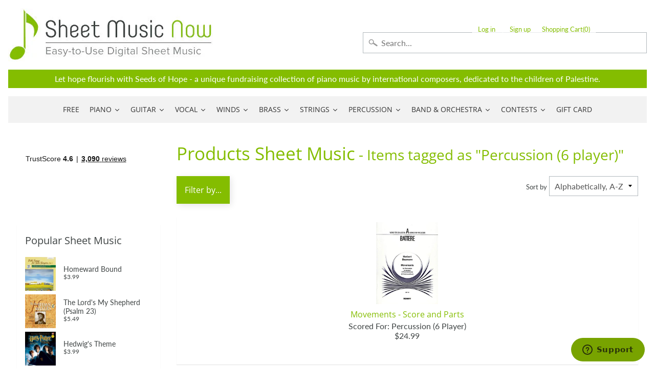

--- FILE ---
content_type: text/html; charset=utf-8
request_url: https://www.sheetmusicnow.com/collections/all/percussion-6-player
body_size: 142092
content:

<!DOCTYPE html>
<html class="no-js" lang="en">
<head>
  <!-- Google Tag Manager -->
<script>(function(w,d,s,l,i){w[l]=w[l]||[];w[l].push({'gtm.start':
new Date().getTime(),event:'gtm.js'});var f=d.getElementsByTagName(s)[0],
j=d.createElement(s),dl=l!='dataLayer'?'&l='+l:'';j.async=true;j.src=
'https://www.googletagmanager.com/gtm.js?id='+i+dl;f.parentNode.insertBefore(j,f);
})(window,document,'script','dataLayer','GTM-PJHF5DVP');</script>
<!-- End Google Tag Manager -->

	<script id="pandectes-rules">   /* PANDECTES-GDPR: DO NOT MODIFY AUTO GENERATED CODE OF THIS SCRIPT */      window.PandectesSettings = {"store":{"plan":"basic","theme":"Sunrise","primaryLocale":"en","adminMode":false},"tsPublished":1702599772,"declaration":{"showPurpose":false,"showProvider":false,"showDateGenerated":true},"language":{"languageMode":"Multilingual","fallbackLanguage":"en","languageDetection":"browser","languagesSupported":["bg","hr","cs","da","nl","et","fi","fr","de","el","hu","ga","it","lv","lt","mt","pl","pt","ro","sk","sl","es","sv"]},"texts":{"managed":{"headerText":{"bg":"Ние уважаваме вашата поверителност","cs":"Respektujeme vaše soukromí","da":"Vi respekterer dit privatliv","de":"Wir respektieren deine Privatsphäre","el":"Σεβόμαστε το απόρρητό σας","en":"We respect your privacy","es":"Respetamos tu privacidad","et":"Austame teie privaatsust","fi":"Kunnioitamme yksityisyyttäsi","fr":"Nous respectons votre vie privée","ga":"Tá meas againn ar do phríobháideacht","hr":"Poštujemo vašu privatnost","hu":"Tiszteletben tartjuk a magánéletét","it":"Rispettiamo la tua privacy","lt":"Mes gerbiame jūsų privatumą","lv":"Mēs cienām jūsu privātumu","mt":"Aħna nirrispettaw il-privatezza tiegħek","nl":"Wij respecteren uw privacy","pl":"Szanujemy twoją prywatność","pt":"Nós respeitamos sua privacidade","ro":"Vă respectăm confidențialitatea","sk":"Rešpektujeme vaše súkromie","sl":"Spoštujemo vašo zasebnost","sv":"Vi respekterar din integritet"},"consentText":{"bg":"Този уебсайт използва бисквитки, за да гарантира, че получавате най -доброто изживяване.","cs":"Tento web používá cookies, aby vám zajistil co nejlepší zážitek.","da":"Dette websted bruger cookies for at sikre, at du får den bedste oplevelse.","de":"Diese Website verwendet Cookies, um Ihnen das beste Erlebnis zu bieten.","el":"Αυτός ο ιστότοπος χρησιμοποιεί cookies για να διασφαλίσει ότι έχετε την καλύτερη εμπειρία.","en":"This website uses cookies to ensure you get the best experience.","es":"Este sitio web utiliza cookies para garantizar que obtenga la mejor experiencia.","et":"See veebisait kasutab küpsiseid, et tagada teile parim kasutuskogemus.","fi":"Tämä sivusto käyttää evästeitä parhaan käyttökokemuksen varmistamiseksi.","fr":"Ce site utilise des cookies pour vous garantir la meilleure expérience.","ga":"Úsáideann an suíomh Gréasáin seo fianáin chun a chinntiú go bhfaighidh tú an taithí is fearr.","hr":"Ova web stranica koristi kolačiće kako bi vam osigurala najbolje iskustvo.","hu":"Ez a weboldal cookie -kat használ a legjobb élmény biztosítása érdekében.","it":"Questo sito web utilizza i cookie per assicurarti la migliore esperienza.","lt":"Ši svetainė naudoja slapukus, kad užtikrintų geriausią patirtį.","lv":"Šī vietne izmanto sīkfailus, lai nodrošinātu vislabāko pieredzi.","mt":"Dan il-websajt juża cookies biex jiżgura li jkollok l-aħjar esperjenza.","nl":"Deze website maakt gebruik van cookies om u de beste ervaring te bieden.","pl":"Ta strona korzysta z plików cookie, aby zapewnić jak najlepsze wrażenia.","pt":"Este site usa cookies para garantir que você obtenha a melhor experiência.","ro":"Acest site web folosește cookie-uri pentru a vă asigura cea mai bună experiență.","sk":"Tento web používa cookies, aby vám zaistil ten najlepší zážitok.","sl":"Ta spletna stran uporablja piškotke za zagotovitev najboljše izkušnje.","sv":"Denna webbplats använder cookies för att säkerställa att du får den bästa upplevelsen."},"dismissButtonText":{"bg":"Добре","cs":"OK","da":"Okay","de":"Okay","el":"Εντάξει","en":"Ok","es":"OK","et":"Okei","fi":"Ok","fr":"D'accord","ga":"Ceart go leor","hr":"U redu","hu":"Rendben","it":"Ok","lt":"Gerai","lv":"Labi","mt":"Kollox sew","nl":"OK","pl":"Ok","pt":"OK","ro":"Bine","sk":"Ok","sl":"V redu","sv":"Ok"},"linkText":{"bg":"Научете повече","cs":"Další informace","da":"Lær mere","de":"Mehr erfahren","el":"Μάθε περισσότερα","en":"Learn more","es":"Aprende más","et":"Lisateave","fi":"Lisätietoja","fr":"Apprendre encore plus","ga":"Foghlaim níos mó","hr":"Saznajte više","hu":"Tudj meg többet","it":"Scopri di più","lt":"Sužinokite daugiau","lv":"Uzzināt vairāk","mt":"Itagħllem iżjed","nl":"Kom meer te weten","pl":"Ucz się więcej","pt":"Saber mais","ro":"Află mai multe","sk":"Uč sa viac","sl":"Nauči se več","sv":"Läs mer"},"imprintText":{"bg":"Отпечатък","cs":"Otisk","da":"Aftryk","de":"Impressum","el":"Αποτύπωμα","en":"Imprint","es":"Imprimir","et":"Imprint","fi":"Jälki","fr":"Imprimer","ga":"Imprint","hr":"Otisak","hu":"Impresszum","it":"Impronta","lt":"Įspaudas","lv":"Nospiedums","mt":"Imprint","nl":"Afdruk","pl":"Odcisk","pt":"Imprimir","ro":"Imprima","sk":"odtlačok","sl":"Odtis","sv":"Avtryck"},"preferencesButtonText":{"bg":"Предпочитания","cs":"Předvolby","da":"Præferencer","de":"Einstellungen","el":"Προτιμήσεις","en":"Preferences","es":"Preferencias","et":"Eelistused","fi":"Asetukset","fr":"Préférences","ga":"Sainroghanna","hr":"Postavke","hu":"preferenciák","it":"Preferenze","lt":"Nuostatos","lv":"Preferences","mt":"Preferenzi","nl":"Voorkeuren","pl":"Preferencje","pt":"Preferências","ro":"Preferințe","sk":"Predvoľby","sl":"Nastavitve","sv":"Preferenser"},"allowButtonText":{"bg":"Приемам","cs":"Přijmout","da":"Acceptere","de":"Annehmen","el":"Αποδέχομαι","en":"Accept","es":"Aceptar","et":"Nõustu","fi":"Hyväksyä","fr":"J'accepte","ga":"Glac","hr":"Prihvatiti","hu":"Elfogad","it":"Accettare","lt":"Priimti","lv":"Pieņemt","mt":"Aċċetta","nl":"Aanvaarden","pl":"Zaakceptować","pt":"Aceitar","ro":"Accept","sk":"súhlasiť","sl":"Sprejmi","sv":"Acceptera"},"denyButtonText":{"bg":"Отклонете","cs":"Odmítnout","da":"Afslå","de":"Ablehnen","el":"Απόρριψη","en":"Decline","es":"Disminución","et":"Keeldu","fi":"Hylkää","fr":"Déclin","ga":"Meath","hr":"Odbiti","hu":"Hanyatlás","it":"Declino","lt":"Atmesti","lv":"Noraidīt","mt":"Tnaqqis","nl":"Afwijzen","pl":"Odrzucić","pt":"Declínio","ro":"Declin","sk":"Odmietnuť","sl":"Zavrni","sv":"Neka"},"leaveSiteButtonText":{"bg":"Оставете този сайт","cs":"Opustit tento web","da":"Forlad dette websted","de":"Diese Seite verlassen","el":"Αφήστε αυτόν τον ιστότοπο","en":"Leave this site","es":"Salir de este sitio","et":"Lahkuge sellelt saidilt","fi":"Jätä tämä sivusto","fr":"Quitter ce site","ga":"Fág an suíomh seo","hr":"Napustite ovu stranicu","hu":"Hagyja el ezt az oldalt","it":"Lascia questo sito","lt":"Palikite šią svetainę","lv":"Atstājiet šo vietni","mt":"Ħalli dan is-sit","nl":"Verlaat deze site","pl":"Opuść tę witrynę","pt":"Saia deste site","ro":"Părăsiți acest site","sk":"Opustiť tento web","sl":"Zapustite to spletno mesto","sv":"Lämna denna webbplats"},"cookiePolicyText":{"bg":"Политика за бисквитки","cs":"Zásady používání cookies","da":"Cookiepolitik","de":"Cookie-Richtlinie","el":"Πολιτική cookies","en":"Cookie policy","es":"Política de cookies","et":"Küpsiste poliitika","fi":"Evästekäytäntö","fr":"Politique de cookies","ga":"Beartas fianán","hr":"Politika kolačića","hu":"Cookie -politika","it":"Gestione dei Cookie","lt":"Slapukų politika","lv":"Sīkdatņu politika","mt":"Politika dwar il-cookies","nl":"Cookie beleid","pl":"Polityka Cookie","pt":"Política de Cookies","ro":"Politica privind cookie-urile","sk":"Zásady používania súborov cookie","sl":"Politika piškotkov","sv":"Cookiepolicy"},"preferencesPopupTitleText":{"bg":"Управление на предпочитанията за съгласие","cs":"Spravujte předvolby souhlasu","da":"Administrer samtykkeindstillinger","de":"Einwilligungseinstellungen verwalten","el":"Διαχειριστείτε τις προτιμήσεις συγκατάθεσης","en":"Manage consent preferences","es":"Gestionar las preferencias de consentimiento","et":"Halda nõusoleku eelistusi","fi":"Hallitse suostumusasetuksia","fr":"Gérer les préférences de consentement","ga":"Bainistigh sainroghanna toilithe","hr":"Upravljajte postavkama pristanka","hu":"A beleegyezési beállítások kezelése","it":"Gestire le preferenze di consenso","lt":"Tvarkykite sutikimo nuostatas","lv":"Pārvaldiet piekrišanas preferences","mt":"Immaniġġja l-preferenzi tal-kunsens","nl":"Toestemmingsvoorkeuren beheren","pl":"Zarządzaj preferencjami zgody","pt":"Gerenciar preferências de consentimento","ro":"Gestionați preferințele de consimțământ","sk":"Spravujte predvoľby súhlasu","sl":"Upravljajte nastavitve privolitve","sv":"Hantera samtyckeinställningar"},"preferencesPopupIntroText":{"bg":"Ние използваме бисквитки, за да оптимизираме функционалността на уебсайта, да анализираме ефективността и да ви предоставим персонализирано изживяване. Някои бисквитки са от съществено значение за правилното функциониране и функциониране на уебсайта. Тези бисквитки не могат да бъдат деактивирани. В този прозорец можете да управлявате предпочитанията си за бисквитки.","cs":"Cookies používáme k optimalizaci funkcí webových stránek, analýze výkonu a poskytování personalizovaného zážitku. Některé soubory cookie jsou nezbytné pro správnou funkci a správnou funkci webových stránek. Tyto soubory cookie nelze deaktivovat. V tomto okně můžete spravovat preference cookies.","da":"Vi bruger cookies til at optimere webstedets funktionalitet, analysere ydelsen og give dig en personlig oplevelse. Nogle cookies er afgørende for at få hjemmesiden til at fungere og fungere korrekt. Disse cookies kan ikke deaktiveres. I dette vindue kan du styre din præference for cookies.","de":"Wir verwenden Cookies, um die Funktionalität der Website zu optimieren, die Leistung zu analysieren und Ihnen ein personalisiertes Erlebnis zu bieten. Einige Cookies sind für den ordnungsgemäßen Betrieb der Website unerlässlich. Diese Cookies können nicht deaktiviert werden. In diesem Fenster können Sie Ihre Präferenzen für Cookies verwalten.","el":"Χρησιμοποιούμε cookies για τη βελτιστοποίηση της λειτουργικότητας του ιστότοπου, την ανάλυση της απόδοσης και την παροχή εξατομικευμένης εμπειρίας σε εσάς. Ορισμένα cookie είναι απαραίτητα για τη σωστή λειτουργία και λειτουργία του ιστότοπου. Αυτά τα cookie δεν μπορούν να απενεργοποιηθούν. Σε αυτό το παράθυρο μπορείτε να διαχειριστείτε τις προτιμήσεις σας για cookie.","en":"We use cookies to optimize website functionality, analyze the performance, and provide personalized experience to you. Some cookies are essential to make the website operate and function correctly. Those cookies cannot be disabled. In this window you can manage your preference of cookies.","es":"Usamos cookies para optimizar la funcionalidad del sitio web, analizar el rendimiento y brindarle una experiencia personalizada. Algunas cookies son esenciales para que el sitio web funcione y funcione correctamente. Esas cookies no se pueden desactivar. En esta ventana puede administrar su preferencia de cookies.","et":"Kasutame küpsiseid veebisaidi funktsionaalsuse optimeerimiseks, toimivuse analüüsimiseks ja teile isikupärastatud kogemuste pakkumiseks. Mõned küpsised on veebisaidi õigeks toimimiseks hädavajalikud. Neid küpsiseid ei saa keelata. Selles aknas saate hallata oma küpsiste eelistusi.","fi":"Käytämme evästeitä verkkosivuston toimivuuden optimoimiseksi, suorituskyvyn analysoimiseksi ja henkilökohtaisen kokemuksen tarjoamiseksi sinulle. Jotkut evästeet ovat välttämättömiä, jotta verkkosivusto toimii ja toimii oikein. Näitä evästeitä ei voi poistaa käytöstä. Tässä ikkunassa voit hallita evästeasetuksiasi.","fr":"Nous utilisons des cookies pour optimiser les fonctionnalités du site Web, analyser les performances et vous offrir une expérience personnalisée. Certains cookies sont indispensables au bon fonctionnement et au bon fonctionnement du site. Ces cookies ne peuvent pas être désactivés. Dans cette fenêtre, vous pouvez gérer votre préférence de cookies.","ga":"Úsáidimid fianáin chun feidhmiúlacht an láithreáin ghréasáin a bharrfheabhsú, an fheidhmíocht a anailísiú, agus taithí phearsantaithe a sholáthar duit. Tá roinnt fianáin riachtanach chun go bhfeidhmeoidh an suíomh Gréasáin agus go bhfeidhmeoidh sé i gceart. Ní féidir na fianáin sin a dhíchumasú. San fhuinneog seo is féidir leat do rogha fianáin a bhainistiú.","hr":"Koristimo kolačiće za optimiziranje funkcionalnosti web stranice, analizu izvedbe i pružanje prilagođenog iskustva za vas. Neki su kolačići bitni za pravilno funkcioniranje i funkcioniranje web stranice. Ti se kolačići ne mogu onemogućiti. U ovom prozoru možete upravljati svojim željama kolačića.","hu":"Sütiket használunk a weboldal működésének optimalizálására, a teljesítmény elemzésére és személyre szabott élmény biztosítására. Néhány süti elengedhetetlen a webhely megfelelő működéséhez és működéséhez. Ezeket a cookie -kat nem lehet letiltani. Ebben az ablakban kezelheti a cookie -k beállításait.","it":"Utilizziamo i cookie per ottimizzare la funzionalità del sito Web, analizzare le prestazioni e fornire un'esperienza personalizzata all'utente. Alcuni cookie sono essenziali per il funzionamento e il corretto funzionamento del sito web. Questi cookie non possono essere disabilitati. In questa finestra puoi gestire le tue preferenze sui cookie.","lt":"Mes naudojame slapukus, siekdami optimizuoti svetainės funkcionalumą, analizuoti našumą ir suteikti jums asmeninės patirties. Kai kurie slapukai yra būtini, kad svetainė veiktų ir veiktų tinkamai. Šių slapukų negalima išjungti. Šiame lange galite valdyti slapukų pasirinkimą.","lv":"Mēs izmantojam sīkfailus, lai optimizētu vietnes funkcionalitāti, analizētu veiktspēju un sniegtu jums personalizētu pieredzi. Dažas sīkdatnes ir būtiskas, lai vietne darbotos un darbotos pareizi. Šos sīkfailus nevar atspējot. Šajā logā varat pārvaldīt savas sīkdatņu izvēles.","mt":"Aħna nużaw cookies biex intejbu l-funzjonalità tal-websajt, janalizzaw il-prestazzjoni, u nipprovdulek esperjenza personalizzata. Xi cookies huma essenzjali biex il-websajt taħdem u taħdem sewwa. Dawk il-cookies ma jistgħux jiġu diżattivati. F'din it-tieqa tista 'tmexxi l-preferenza tiegħek tal-cookies.","nl":"We gebruiken cookies om de functionaliteit van de website te optimaliseren, de prestaties te analyseren en u een gepersonaliseerde ervaring te bieden. Sommige cookies zijn essentieel om de website correct te laten werken en functioneren. Die cookies kunnen niet worden uitgeschakeld. In dit venster kunt u uw voorkeur voor cookies beheren.","pl":"Używamy plików cookie, aby zoptymalizować funkcjonalność witryny, analizować wydajność i zapewniać spersonalizowane wrażenia. Niektóre pliki cookie są niezbędne do prawidłowego działania i funkcjonowania witryny. Tych plików cookie nie można wyłączyć. W tym oknie możesz zarządzać swoimi preferencjami dotyczącymi plików cookie.","pt":"Usamos cookies para otimizar a funcionalidade do site, analisar o desempenho e fornecer uma experiência personalizada para você. Alguns cookies são essenciais para que o site funcione e funcione corretamente. Esses cookies não podem ser desativados. Nesta janela você pode gerenciar sua preferência de cookies.","ro":"Folosim cookie-uri pentru a optimiza funcționalitatea site-ului web, a analiza performanța și a vă oferi experiență personalizată. Unele cookie-uri sunt esențiale pentru ca site-ul web să funcționeze și să funcționeze corect. Aceste cookie-uri nu pot fi dezactivate. În această fereastră puteți gestiona preferința dvs. pentru cookie-uri.","sk":"Cookies používame na optimalizáciu funkcií webových stránok, analýzu výkonu a poskytovanie personalizovaného zážitku. Niektoré súbory cookie sú nevyhnutné pre správnu funkciu a správnu funkciu webovej stránky. Tieto súbory cookie nemožno zakázať. V tomto okne môžete spravovať svoje preferencie súborov cookie.","sl":"Piškotke uporabljamo za optimizacijo funkcionalnosti spletnega mesta, analizo uspešnosti in zagotavljanje prilagojene izkušnje za vas. Nekateri piškotki so bistveni za pravilno delovanje in delovanje spletnega mesta. Teh piškotkov ni mogoče onemogočiti. V tem oknu lahko upravljate svoje piškotke.","sv":"Vi använder cookies för att optimera webbplatsens funktionalitet, analysera prestanda och ge dig personlig upplevelse. Vissa kakor är viktiga för att webbplatsen ska fungera och fungera korrekt. Dessa cookies kan inte inaktiveras. I det här fönstret kan du hantera dina preferenser för cookies."},"preferencesPopupCloseButtonText":{"bg":"Близо","cs":"Zavřít","da":"Tæt","de":"Schließen","el":"Κλείσιμο","en":"Close","es":"Cerrar","et":"Sulge","fi":"kiinni","fr":"proche","ga":"Dún","hr":"Zatvoriti","hu":"Bezárás","it":"Chiudere","lt":"Uždaryti","lv":"Aizvērt","mt":"Agħlaq","nl":"Sluiten","pl":"Blisko","pt":"Fechar","ro":"Închide","sk":"Zavrieť","sl":"Zapri","sv":"Stäng"},"preferencesPopupAcceptAllButtonText":{"bg":"Приемам всичко","cs":"Přijmout vše","da":"Accepter alle","de":"Alles Akzeptieren","el":"Αποδοχή όλων","en":"Accept all","es":"Aceptar todo","et":"Võtke kõik vastu","fi":"Hyväksy kaikki","fr":"Accepter tout","ga":"Glac le gach","hr":"Prihvatiti sve","hu":"Mindent elfogad","it":"Accettare tutti","lt":"Priimti viską","lv":"Pieņemt visus","mt":"Aċċetta kollox","nl":"Accepteer alles","pl":"Akceptuj wszystkie","pt":"Aceitar tudo","ro":"Accepta toate","sk":"Prijať všetko","sl":"Sprejmi vse","sv":"Acceptera alla"},"preferencesPopupRejectAllButtonText":{"bg":"Отхвърлете всички","cs":"Odmítnout všechny","da":"Afvis alle","de":"Alles ablehnen","el":"Απόρριψη όλων","en":"Reject all","es":"Rechazar todo","et":"Lükka kõik tagasi","fi":"Hylkää kaikki","fr":"Tout rejeter","ga":"Diúltaigh go léir","hr":"Odbijte sve","hu":"Mindent elutasítani","it":"Rifiuta tutto","lt":"Visus atmesti","lv":"Noraidīt visus","mt":"Irrifjuta kollox","nl":"Alles afwijzen","pl":"Odrzuć wszystko","pt":"Rejeitar tudo","ro":"Respingeți toate","sk":"Odmietnuť všetky","sl":"Zavrni vse","sv":"Avvisa alla"},"preferencesPopupSaveButtonText":{"bg":"Запазване на предпочитанията","cs":"Uložit předvolby","da":"Gem præferencer","de":"Auswahl speichern","el":"Αποθήκευση προτιμήσεων","en":"Save preferences","es":"Guardar preferencias","et":"Salvestage eelistused","fi":"Tallenna asetukset","fr":"Enregistrer les préférences","ga":"Sábháil sainroghanna","hr":"Spremi postavke","hu":"Mentse el a beállításokat","it":"Salva preferenze","lt":"Išsaugoti nuostatas","lv":"Saglabājiet preferences","mt":"Salv il-preferenzi","nl":"Voorkeuren opslaan","pl":"Zapisz preferencje","pt":"Salvar preferências","ro":"Salvați preferințele","sk":"Uložiť predvoľby","sl":"Shrani nastavitve","sv":"Spara inställningar"},"accessSectionTitleText":{"bg":"Преносимост на данните","cs":"Přenos dat","da":"Dataportabilitet","de":"Datenübertragbarkeit","el":"Φορητότητα δεδομένων","en":"Data portability","es":"Portabilidad de datos","et":"Andmete teisaldatavus","fi":"Tietojen siirrettävyys","fr":"Portabilité des données","ga":"Iniomparthacht sonraí","hr":"Prijenos podataka","hu":"Adatok hordozhatósága","it":"Portabilità dei dati","lt":"Duomenų perkeliamumas","lv":"Datu pārnesamība","mt":"Portabbiltà tad-dejta","nl":"Gegevensportabiliteit","pl":"Możliwość przenoszenia danych","pt":"Portabilidade de dados","ro":"Portabilitatea datelor","sk":"Prenos dát","sl":"Prenosljivost podatkov","sv":"Dataportabilitet"},"accessSectionParagraphText":{"bg":"Имате право да имате достъп до вашите данни по всяко време.","cs":"Máte právo mít kdykoli přístup ke svým údajům.","da":"Du har til enhver tid ret til at få adgang til dine data.","de":"Sie haben das Recht, jederzeit auf Ihre Daten zuzugreifen.","el":"Έχετε το δικαίωμα να έχετε πρόσβαση στα δεδομένα σας ανά πάσα στιγμή.","en":"You have the right to request access to your data at any time.","es":"Tiene derecho a poder acceder a sus datos en cualquier momento.","et":"Teil on õigus oma andmetele igal ajal juurde pääseda.","fi":"Sinulla on oikeus päästä käsiksi tietoihisi milloin tahansa.","fr":"Vous avez le droit de pouvoir accéder à vos données à tout moment.","ga":"Tá sé de cheart agat a bheith in ann rochtain a fháil ar do chuid sonraí ag am ar bith.","hr":"Imate pravo pristupiti svojim podacima u bilo kojem trenutku.","hu":"Önnek joga van ahhoz, hogy bármikor hozzáférhessen adataihoz.","it":"Hai il diritto di poter accedere ai tuoi dati in qualsiasi momento.","lt":"Jūs turite teisę bet kuriuo metu pasiekti savo duomenis.","lv":"Jums ir tiesības jebkurā laikā piekļūt saviem datiem.","mt":"Int għandek id-dritt li tkun tista 'taċċessa d-dejta tiegħek fi kwalunkwe ħin.","nl":"U heeft te allen tijde het recht om uw gegevens in te zien.","pl":"W każdej chwili masz prawo dostępu do swoich danych.","pt":"Você tem o direito de acessar seus dados a qualquer momento.","ro":"Aveți dreptul de a vă putea accesa datele în orice moment.","sk":"Máte právo mať kedykoľvek prístup k svojim údajom.","sl":"Imate pravico, da lahko kadar koli dostopate do svojih podatkov.","sv":"Du har rätt att när som helst få tillgång till dina uppgifter."},"rectificationSectionTitleText":{"bg":"Поправяне на данни","cs":"Oprava dat","da":"Rettelse af data","de":"Datenberichtigung","el":"Διόρθωση δεδομένων","en":"Data Rectification","es":"Rectificación de datos","et":"Andmete parandamine","fi":"Tietojen oikaisu","fr":"Rectification des données","ga":"Ceartú Sonraí","hr":"Ispravljanje podataka","hu":"Adatjavítás","it":"Rettifica dei dati","lt":"Duomenų taisymas","lv":"Datu labošana","mt":"Rettifika tad-Dejta","nl":"Gegevens rectificatie","pl":"Sprostowanie danych","pt":"Retificação de Dados","ro":"Rectificarea datelor","sk":"Oprava údajov","sl":"Popravek podatkov","sv":"Rättelse av data"},"rectificationSectionParagraphText":{"bg":"Имате право да поискате актуализиране на вашите данни, когато смятате, че е подходящо.","cs":"Máte právo požádat o aktualizaci svých údajů, kdykoli to považujete za vhodné.","da":"Du har ret til at anmode om, at dine data opdateres, når du synes, det er passende.","de":"Sie haben das Recht, die Aktualisierung Ihrer Daten zu verlangen, wann immer Sie dies für angemessen halten.","el":"Έχετε το δικαίωμα να ζητήσετε την ενημέρωση των δεδομένων σας όποτε το κρίνετε κατάλληλο.","en":"You have the right to request your data to be updated whenever you think it is appropriate.","es":"Tienes derecho a solicitar la actualización de tus datos siempre que lo creas oportuno.","et":"Teil on õigus nõuda oma andmete uuendamist alati, kui peate seda asjakohaseks.","fi":"Sinulla on oikeus pyytää tietojesi päivittämistä aina, kun pidät sitä tarpeellisena.","fr":"Vous avez le droit de demander la mise à jour de vos données chaque fois que vous le jugez approprié.","ga":"Tá sé de cheart agat a iarraidh go ndéanfar do chuid sonraí a nuashonrú aon uair a mheasann tú go bhfuil siad oiriúnach.","hr":"Imate pravo zatražiti ažuriranje vaših podataka kad god mislite da je to prikladno.","hu":"Jogában áll kérni adatainak frissítését, amikor úgy gondolja, hogy ez megfelelő.","it":"Hai il diritto di richiedere l'aggiornamento dei tuoi dati ogni volta che lo ritieni opportuno.","lt":"Jūs turite teisę reikalauti, kad jūsų duomenys būtų atnaujinami, kai tik manote, kad tai yra tinkama.","lv":"Jums ir tiesības pieprasīt, lai jūsu dati tiktu atjaunināti, kad vien uzskatāt, ka tie ir piemēroti.","mt":"Int għandek id-dritt li titlob li d-dejta tiegħek tiġi aġġornata kull meta taħseb li hija xierqa.","nl":"U hebt het recht om te vragen dat uw gegevens worden bijgewerkt wanneer u dat nodig acht.","pl":"Masz prawo zażądać aktualizacji swoich danych, ilekroć uznasz to za stosowne.","pt":"Você tem o direito de solicitar que seus dados sejam atualizados sempre que considerar apropriado.","ro":"Aveți dreptul de a solicita actualizarea datelor dvs. ori de câte ori credeți că este adecvat.","sk":"Máte právo požiadať o aktualizáciu svojich údajov, kedykoľvek to považujete za vhodné.","sl":"Imate pravico zahtevati, da se vaši podatki posodobijo, kadar koli menite, da je to primerno.","sv":"Du har rätt att begära att dina uppgifter uppdateras när du tycker att det är lämpligt."},"erasureSectionTitleText":{"bg":"Право да бъдеш забравен","cs":"Právo být zapomenut","da":"Ret til at blive glemt","de":"Recht auf Vergessenwerden","el":"Δικαίωμα να ξεχαστείς","en":"Right to be forgotten","es":"Derecho al olvido","et":"Õigus olla unustatud","fi":"Oikeus tulla unohdetuksi","fr":"Droit à l'oubli","ga":"Ceart go ndéanfaí dearmad ort","hr":"Pravo na zaborav","hu":"Az elfelejtés joga","it":"Diritto all'oblio","lt":"Teisė būti pamirštam","lv":"Tiesības tikt aizmirstam","mt":"Dritt li tintesa","nl":"Recht om vergeten te worden","pl":"Prawo do bycia zapomnianym","pt":"Direito de ser esquecido","ro":"Dreptul de a fi uitat","sk":"Právo byť zabudnutý","sl":"Pravica do pozabe","sv":"Rätt att bli bortglömd"},"erasureSectionParagraphText":{"bg":"Имате право да поискате всичките си данни да бъдат изтрити. След това вече няма да имате достъп до профила си.","cs":"Máte právo požádat o vymazání všech vašich údajů. Poté již nebudete mít přístup ke svému účtu.","da":"Du har ret til at bede alle dine data om at blive slettet. Derefter har du ikke længere adgang til din konto.","de":"Sie haben das Recht, die Löschung aller Ihrer Daten zu verlangen. Danach können Sie nicht mehr auf Ihr Konto zugreifen.","el":"Έχετε το δικαίωμα να ζητήσετε τη διαγραφή όλων των δεδομένων σας. Μετά από αυτό, δεν θα έχετε πλέον πρόσβαση στον λογαριασμό σας.","en":"You have the right to ask all your data to be erased. After that, you will no longer be able to access your account.","es":"Tiene derecho a solicitar la eliminación de todos sus datos. Después de eso, ya no podrá acceder a su cuenta.","et":"Teil on õigus nõuda kõigi oma andmete kustutamist. Pärast seda ei pääse te enam oma kontole juurde.","fi":"Sinulla on oikeus pyytää, että kaikki tietosi poistetaan. Tämän jälkeen et voi enää käyttää tiliäsi.","fr":"Vous avez le droit de demander que toutes vos données soient effacées. Après cela, vous ne pourrez plus accéder à votre compte.","ga":"Tá sé de cheart agat a iarraidh go scriosfaí do chuid sonraí go léir. Ina dhiaidh sin, ní bheidh tú in ann rochtain a fháil ar do chuntas a thuilleadh.","hr":"Imate pravo zatražiti brisanje svih svojih podataka. Nakon toga više nećete moći pristupiti svom računu.","hu":"Önnek joga van kérni minden adatának törlését. Ezt követően már nem férhet hozzá fiókjához.","it":"Hai il diritto di chiedere la cancellazione di tutti i tuoi dati. Dopodiché, non sarai più in grado di accedere al tuo account.","lt":"Jūs turite teisę reikalauti, kad visi jūsų duomenys būtų ištrinti. Po to nebegalėsite pasiekti savo paskyros.","lv":"Jums ir tiesības lūgt dzēst visus savus datus. Pēc tam jūs vairs nevarēsit piekļūt savam kontam.","mt":"Int għandek id-dritt li titlob li d-dejta kollha tiegħek titħassar. Wara dan, ma tkunx tista 'tibqa' taċċessa l-kont tiegħek.","nl":"U heeft het recht om al uw gegevens te laten wissen. Daarna heeft u geen toegang meer tot uw account.","pl":"Masz prawo zażądać usunięcia wszystkich swoich danych. Po tym czasie nie będziesz już mieć dostępu do swojego konta.","pt":"Você tem o direito de solicitar que todos os seus dados sejam apagados. Depois disso, você não poderá mais acessar sua conta.","ro":"Aveți dreptul să solicitați ștergerea tuturor datelor dvs. După aceea, nu veți mai putea accesa contul dvs.","sk":"Máte právo požiadať o vymazanie všetkých svojich údajov. Potom už nebudete mať prístup k svojmu účtu.","sl":"Imate pravico zahtevati izbris vseh vaših podatkov. Po tem ne boste več mogli dostopati do svojega računa.","sv":"Du har rätt att be alla dina data raderas. Efter det kommer du inte längre att kunna komma åt ditt konto."},"declIntroText":{"bg":"Ние използваме бисквитки, за да оптимизираме функционалността на уебсайта, да анализираме ефективността и да ви предоставим персонализирано изживяване. Някои бисквитки са от съществено значение за правилното функциониране на уебсайта. Тези бисквитки не могат да бъдат деактивирани. В този прозорец можете да управлявате вашите предпочитания за бисквитки.","cs":"Soubory cookie používáme k optimalizaci funkčnosti webu, analýze výkonu a poskytování personalizovaného zážitku. Některé soubory cookie jsou nezbytné pro správné fungování a fungování webových stránek. Tyto soubory cookie nelze zakázat. V tomto okně můžete spravovat své preference souborů cookie.","da":"Vi bruger cookies til at optimere hjemmesidens funktionalitet, analysere ydeevnen og give dig en personlig oplevelse. Nogle cookies er nødvendige for at få hjemmesiden til at fungere og fungere korrekt. Disse cookies kan ikke deaktiveres. I dette vindue kan du administrere dine præferencer for cookies.","de":"Wir verwenden Cookies, um die Funktionalität der Website zu optimieren, die Leistung zu analysieren und Ihnen ein personalisiertes Erlebnis zu bieten. Einige Cookies sind für den ordnungsgemäßen Betrieb der Website unerlässlich. Diese Cookies können nicht deaktiviert werden. In diesem Fenster können Sie Ihre Präferenzen für Cookies verwalten.","el":"Χρησιμοποιούμε cookies για να βελτιστοποιήσουμε τη λειτουργικότητα του ιστότοπου, να αναλύσουμε την απόδοση και να σας παρέχουμε εξατομικευμένη εμπειρία. Ορισμένα cookies είναι απαραίτητα για τη σωστή λειτουργία και λειτουργία του ιστότοπου. Αυτά τα cookies δεν μπορούν να απενεργοποιηθούν. Σε αυτό το παράθυρο μπορείτε να διαχειριστείτε τις προτιμήσεις σας για τα cookies.","en":"We use cookies to optimize website functionality, analyze the performance, and provide personalized experience to you. Some cookies are essential to make the website operate and function correctly. Those cookies cannot be disabled. In this window you can manage your preference of cookies.","es":"Usamos cookies para optimizar la funcionalidad del sitio web, analizar el rendimiento y brindarle una experiencia personalizada. Algunas cookies son esenciales para que el sitio web funcione y funcione correctamente. Esas cookies no se pueden deshabilitar. En esta ventana puede gestionar su preferencia de cookies.","et":"Kasutame küpsiseid, et optimeerida veebisaidi funktsionaalsust, analüüsida toimivust ja pakkuda teile isikupärastatud kogemust. Mõned küpsised on veebisaidi korrektseks toimimiseks ja toimimiseks hädavajalikud. Neid küpsiseid ei saa keelata. Selles aknas saate hallata küpsiste eelistusi.","fi":"Käytämme evästeitä optimoidaksemme verkkosivuston toimivuutta, analysoidaksemme suorituskykyä ja tarjotaksemme sinulle henkilökohtaisen käyttökokemuksen. Jotkut evästeet ovat välttämättömiä, jotta sivusto toimisi ja toimisi oikein. Näitä evästeitä ei voi poistaa käytöstä. Tässä ikkunassa voit hallita evästeasetuksiasi.","fr":"Nous utilisons des cookies pour optimiser les fonctionnalités du site Web, analyser les performances et vous offrir une expérience personnalisée. Certains cookies sont indispensables au bon fonctionnement et au bon fonctionnement du site Web. Ces cookies ne peuvent pas être désactivés. Dans cette fenêtre, vous pouvez gérer vos préférences en matière de cookies.","ga":"Bainimid úsáid as fianáin chun feidhmiúlacht an tsuímh Ghréasáin a bharrfheabhsú, chun anailís a dhéanamh ar fheidhmíocht, agus chun taithí phearsantaithe a sholáthar duit. Tá roinnt fianáin riachtanach chun an suíomh Gréasáin a oibriú agus feidhmiú i gceart. Ní féidir na fianáin sin a dhíchumasú. Sa fhuinneog seo is féidir leat do rogha fianáin a bhainistiú.","hr":"Koristimo kolačiće za optimizaciju funkcionalnosti web stranice, analizu performansi i pružanje personaliziranog iskustva za vas. Neki su kolačići neophodni za ispravno funkcioniranje web stranice. Ti se kolačići ne mogu onemogućiti. U ovom prozoru možete upravljati svojim postavkama kolačića.","hu":"Cookie-kat használunk a webhely működésének optimalizálására, a teljesítmény elemzésére és személyre szabott élmény biztosítására. Egyes cookie-k elengedhetetlenek a weboldal megfelelő működéséhez és működéséhez. Ezeket a sütiket nem lehet letiltani. Ebben az ablakban kezelheti a cookie-k beállításait.","it":"Utilizziamo i cookie per ottimizzare la funzionalità del sito Web, analizzare le prestazioni e fornire un&#39;esperienza personalizzata all&#39;utente. Alcuni cookie sono essenziali per far funzionare e funzionare correttamente il sito web. Questi cookie non possono essere disabilitati. In questa finestra puoi gestire le tue preferenze sui cookie.","lt":"Naudojame slapukus siekdami optimizuoti svetainės funkcionalumą, analizuoti našumą ir suteikti jums asmeninę patirtį. Kai kurie slapukai yra būtini, kad svetainė veiktų ir tinkamai veiktų. Šių slapukų negalima išjungti. Šiame lange galite valdyti slapukų pasirinkimą.","lv":"Mēs izmantojam sīkfailus, lai optimizētu vietnes funkcionalitāti, analizētu veiktspēju un sniegtu jums personalizētu pieredzi. Dažas sīkdatnes ir būtiskas, lai vietne darbotos un darbotos pareizi. Šos sīkfailus nevar atspējot. Šajā logā varat pārvaldīt savu izvēli sīkfailiem.","mt":"Aħna nużaw cookies biex inottimizzaw il-funzjonalità tal-websajt, nanalizzaw il-prestazzjoni, u nipprovdulek esperjenza personalizzata. Xi cookies huma essenzjali biex il-websajt topera u tiffunzjona b&#39;mod korrett. Dawk il-cookies ma jistgħux jiġu diżattivati. F&#39;din it-tieqa tista&#39; timmaniġġja l-preferenza tiegħek ta&#39; cookies.","nl":"We gebruiken cookies om de functionaliteit van de website te optimaliseren, de prestaties te analyseren en u een gepersonaliseerde ervaring te bieden. Sommige cookies zijn essentieel om de website goed te laten werken en correct te laten functioneren. Die cookies kunnen niet worden uitgeschakeld. In dit venster kunt u uw voorkeur voor cookies beheren.","pl":"Używamy plików cookie, aby optymalizować funkcjonalność witryny, analizować wydajność i zapewniać spersonalizowane wrażenia. Niektóre pliki cookie są niezbędne, aby strona działała i działała poprawnie. Tych plików cookie nie można wyłączyć. W tym oknie możesz zarządzać swoimi preferencjami dotyczącymi plików cookies.","pt":"Usamos cookies para otimizar a funcionalidade do site, analisar o desempenho e fornecer uma experiência personalizada para você. Alguns cookies são essenciais para que o site funcione e funcione corretamente. Esses cookies não podem ser desativados. Nesta janela pode gerir a sua preferência de cookies.","ro":"Folosim cookie-uri pentru a optimiza funcționalitatea site-ului web, pentru a analiza performanța și pentru a vă oferi o experiență personalizată. Unele cookie-uri sunt esențiale pentru ca site-ul să funcționeze și să funcționeze corect. Aceste cookie-uri nu pot fi dezactivate. În această fereastră vă puteți gestiona preferințele de cookie-uri.","sk":"Súbory cookie používame na optimalizáciu funkčnosti webových stránok, analýzu výkonu a poskytovanie prispôsobeného zážitku. Niektoré súbory cookie sú nevyhnutné na správne fungovanie a fungovanie webovej stránky. Tieto súbory cookie nemožno zakázať. V tomto okne môžete spravovať preferencie súborov cookie.","sl":"Piškotke uporabljamo za optimizacijo funkcionalnosti spletnega mesta, analizo delovanja in zagotavljanje prilagojene izkušnje. Nekateri piškotki so bistveni za pravilno delovanje in delovanje spletne strani. Teh piškotkov ni mogoče onemogočiti. V tem oknu lahko upravljate svoje nastavitve piškotkov.","sv":"Vi använder cookies för att optimera webbplatsens funktionalitet, analysera prestandan och ge dig en personlig upplevelse. Vissa cookies är nödvändiga för att webbplatsen ska fungera och fungera korrekt. Dessa cookies kan inte inaktiveras. I det här fönstret kan du hantera dina preferenser för cookies."}},"categories":{"strictlyNecessaryCookiesTitleText":{"bg":"Строго необходими бисквитки","cs":"Nezbytně nutné cookies","da":"Strengt nødvendige cookies","de":"Unbedingt erforderlich","el":"Απολύτως απαραίτητα cookies","en":"Strictly necessary cookies","es":"Cookies estrictamente necesarias","et":"Rangelt vajalikud küpsised","fi":"Ehdottomasti välttämättömät evästeet","fr":"Cookies strictement nécessaires","ga":"Fianáin atá riachtanach go géar","hr":"Strogo potrebni kolačići","hu":"Szigorúan szükséges sütik","it":"Cookie strettamente necessari","lt":"Griežtai reikalingi slapukai","lv":"Stingri nepieciešami sīkfaili","mt":"Cookies strettament meħtieġa","nl":"Strikt noodzakelijke cookies","pl":"Niezbędne pliki cookie","pt":"Cookies estritamente necessários","ro":"Cookie-uri strict necesare","sk":"Nevyhnutne potrebné cookies","sl":"Strogo potrebni piškotki","sv":"Strikt nödvändiga kakor"},"functionalityCookiesTitleText":{"bg":"Функционални бисквитки","cs":"Funkční cookies","da":"Funktionelle cookies","de":"Funktionale Cookies","el":"Λειτουργικά cookies","en":"Functional cookies","es":"Cookies funcionales","et":"Funktsionaalsed küpsised","fi":"Toiminnalliset evästeet","fr":"Cookies fonctionnels","ga":"Fianáin fheidhmiúla","hr":"Funkcionalni kolačići","hu":"Funkcionális sütik","it":"Cookie funzionali","lt":"Funkciniai slapukai","lv":"Funkcionālie sīkfaili","mt":"Cookies funzjonali","nl":"Functionele cookies","pl":"Funkcjonalne pliki cookie","pt":"Cookies funcionais","ro":"Cookie-uri funcționale","sk":"Funkčné cookies","sl":"Funkcionalni piškotki","sv":"Funktionella kakor"},"performanceCookiesTitleText":{"bg":"Бисквитки за ефективност","cs":"Výkonnostní cookies","da":"Ydelsescookies","de":"Performance-Cookies","el":"Cookies απόδοσης","en":"Performance cookies","es":"Cookies de rendimiento","et":"Jõudlusküpsised","fi":"Suorituskykyevästeet","fr":"Cookies de performances","ga":"Fianáin feidhmíochta","hr":"Kolačići izvedbe","hu":"Teljesítmény sütik","it":"Cookie di prestazione","lt":"Našumo slapukai","lv":"Veiktspējas sīkfaili","mt":"Cookies tal-prestazzjoni","nl":"Prestatiecookies","pl":"Wydajnościowe pliki cookie","pt":"Cookies de desempenho","ro":"Cookie-uri de performanță","sk":"Výkonnostné súbory cookie","sl":"Učinkoviti piškotki","sv":"Prestandakakor"},"targetingCookiesTitleText":{"bg":"Насочване на бисквитки","cs":"Cílení na cookies","da":"Målretning af cookies","de":"Targeting-Cookies","el":"Στόχευση cookie","en":"Targeting cookies","es":"Orientación de cookies","et":"Sihtküpsised","fi":"Kohdistusevästeet","fr":"Ciblage des cookies","ga":"Ag díriú ar fhianáin","hr":"Ciljanje kolačića","hu":"Célzott cookie -k","it":"Cookie mirati","lt":"Tiksliniai slapukai","lv":"Mērķa sīkfaili","mt":"Cookies immirati","nl":"Targeting-cookies","pl":"Targetujące pliki cookie","pt":"Cookies de segmentação","ro":"Cookie-uri de direcționare","sk":"Zacielenie na cookies","sl":"Ciljni piškotki","sv":"Inriktningskakor"},"unclassifiedCookiesTitleText":{"bg":"Некласифицирани бисквитки","cs":"Neklasifikované cookies","da":"Uklassificerede cookies","de":"Unklassifizierte Cookies","el":"Μη ταξινομημένα cookies","en":"Unclassified cookies","es":"Cookies sin clasificar","et":"Klassifitseerimata küpsised","fi":"Luokittelemattomat evästeet","fr":"Cookies non classés","ga":"Fianáin neamhrangaithe","hr":"Nerazvrstani kolačići","hu":"Nem besorolt sütik","it":"Cookie non classificati","lt":"Neklasifikuoti slapukai","lv":"Neklasificēti sīkfaili","mt":"Cookies mhux ikklassifikati","nl":"Niet-geclassificeerde cookies","pl":"Niesklasyfikowane pliki cookie","pt":"Cookies não classificados","ro":"Cookie-uri neclasificate","sk":"Neklasifikované cookies","sl":"Nerazvrščeni piškotki","sv":"Oklassificerade cookies"},"strictlyNecessaryCookiesDescriptionText":{"bg":"Тези бисквитки са от съществено значение, за да можете да се движите из уебсайта и да използвате неговите функции, като например достъп до защитени зони на уебсайта. Уебсайтът не може да функционира правилно без тези бисквитки.","cs":"Tyto soubory cookie jsou nezbytné k tomu, abyste se mohli pohybovat po webové stránce a používat její funkce, jako je přístup do zabezpečených oblastí webové stránky. Web nemůže bez těchto cookies správně fungovat.","da":"Disse cookies er afgørende for, at du kan flytte rundt på webstedet og bruge dets funktioner, f.eks. Adgang til sikre områder på webstedet. Websitet kan ikke fungere korrekt uden disse cookies.","de":"Diese Cookies sind unerlässlich, damit Sie sich auf der Website bewegen und ihre Funktionen nutzen können, z. B. den Zugriff auf sichere Bereiche der Website. Ohne diese Cookies kann die Website nicht richtig funktionieren.","el":"Αυτά τα cookies είναι απαραίτητα για να σας επιτρέψουν να μετακινηθείτε στον ιστότοπο και να χρησιμοποιήσετε τις δυνατότητές του, όπως η πρόσβαση σε ασφαλείς περιοχές του ιστότοπου. Ο ιστότοπος δεν μπορεί να λειτουργήσει σωστά χωρίς αυτά τα cookie.","en":"These cookies are essential in order to enable you to move around the website and use its features, such as accessing secure areas of the website. The website cannot function properly without these cookies.","es":"Estas cookies son esenciales para permitirle moverse por el sitio web y utilizar sus funciones, como acceder a áreas seguras del sitio web. El sitio web no puede funcionar correctamente sin estas cookies.","et":"Need küpsised on hädavajalikud selleks, et saaksite veebisaidil liikuda ja selle funktsioone kasutada, näiteks juurdepääsu veebisaidi turvalistele aladele. Veebisait ei saa ilma nende küpsisteta korralikult töötada.","fi":"Nämä evästeet ovat välttämättömiä, jotta voit liikkua verkkosivustolla ja käyttää sen ominaisuuksia, kuten pääsyä verkkosivuston suojattuihin alueisiin. Verkkosivusto ei voi toimia kunnolla ilman näitä evästeitä.","fr":"Ces cookies sont essentiels pour vous permettre de vous déplacer sur le site Web et d'utiliser ses fonctionnalités, telles que l'accès aux zones sécurisées du site Web. Le site Web ne peut pas fonctionner correctement sans ces cookies.","ga":"Tá na fianáin seo riachtanach d’fhonn a chur ar do chumas bogadh timpeall an láithreáin ghréasáin agus a ghnéithe a úsáid, mar shampla rochtain a fháil ar chodanna slána den láithreán gréasáin. Ní féidir leis an suíomh Gréasáin feidhmiú i gceart gan na fianáin seo.","hr":"Ovi su kolačići bitni kako bi vam omogućili kretanje po web stranici i korištenje njezinih značajki, poput pristupa sigurnim područjima web stranice. Web stranica ne može pravilno funkcionirati bez ovih kolačića.","hu":"Ezek a sütik elengedhetetlenek ahhoz, hogy lehetővé tegye a webhelyen való mozgást és annak funkcióinak használatát, például a webhely biztonságos területeinek elérését. A weboldal nem tud megfelelően működni ezen cookie -k nélkül.","it":"Questi cookie sono essenziali per consentirti di spostarti all'interno del sito Web e utilizzare le sue funzionalità, come l'accesso alle aree sicure del sito Web. Il sito web non può funzionare correttamente senza questi cookie.","lt":"Šie slapukai yra būtini, kad galėtumėte judėti svetainėje ir naudotis jos funkcijomis, pvz., Pasiekti saugias svetainės sritis. Svetainė negali tinkamai veikti be šių slapukų.","lv":"Šīs sīkdatnes ir būtiskas, lai jūs varētu pārvietoties vietnē un izmantot tās funkcijas, piemēram, piekļūt vietnes drošām zonām. Bez šīm sīkdatnēm vietne nevar darboties pareizi.","mt":"Dawn il-cookies huma essenzjali sabiex jgħinuk tiċċaqlaq madwar il-websajt u tuża l-karatteristiċi tagħha, bħall-aċċess għal żoni siguri tal-websajt. Il-websajt ma tistax taħdem sewwa mingħajr dawn il-cookies.","nl":"Deze cookies zijn essentieel om u in staat te stellen door de website te navigeren en de functies ervan te gebruiken, zoals toegang tot beveiligde delen van de website. Zonder deze cookies kan de website niet goed functioneren.","pl":"Te pliki cookie są niezbędne do poruszania się po witrynie i korzystania z jej funkcji, takich jak dostęp do bezpiecznych obszarów witryny. Witryna nie może działać poprawnie bez tych plików cookie.","pt":"Esses cookies são essenciais para permitir que você navegue pelo site e use seus recursos, como acessar áreas seguras do site. O site não pode funcionar corretamente sem esses cookies.","ro":"Aceste cookie-uri sunt esențiale pentru a vă permite să vă deplasați pe site-ul web și să utilizați caracteristicile acestuia, cum ar fi accesarea zonelor securizate ale site-ului web. Site-ul web nu poate funcționa corect fără aceste cookie-uri.","sk":"Tieto súbory cookie sú nevyhnutné na to, aby ste sa mohli pohybovať po webovej stránke a používať jej funkcie, ako napríklad prístup do bezpečných oblastí webovej stránky. Webová stránka nemôže bez týchto súborov cookie správne fungovať.","sl":"Ti piškotki so bistveni, da se lahko premikate po spletnem mestu in uporabljate njegove funkcije, na primer dostop do varnih območij spletnega mesta. Brez teh piškotkov spletno mesto ne more pravilno delovati.","sv":"Dessa cookies är viktiga för att du ska kunna flytta runt på webbplatsen och använda dess funktioner, till exempel att komma åt säkra områden på webbplatsen. Webbplatsen kan inte fungera korrekt utan dessa cookies."},"functionalityCookiesDescriptionText":{"bg":"Тези бисквитки позволяват на сайта да осигури подобрена функционалност и персонализация. Те могат да бъдат зададени от нас или от доставчици на трети страни, чиито услуги сме добавили към нашите страници. Ако не разрешите тези бисквитки, някои или всички тези услуги може да не функционират правилно.","cs":"Tyto soubory cookie umožňují webu poskytovat vylepšené funkce a přizpůsobení. Můžeme je nastavit my nebo poskytovatelé třetích stran, jejichž služby jsme přidali na naše stránky. Pokud tyto soubory cookie nepovolíte, některé nebo všechny tyto služby nemusí fungovat správně.","da":"Disse cookies gør det muligt for webstedet at levere forbedret funktionalitet og personalisering. De kan angives af os eller af tredjepartsudbydere, hvis tjenester vi har tilføjet til vores sider. Hvis du ikke tillader disse cookies, fungerer nogle eller alle disse tjenester muligvis ikke korrekt.","de":"Diese Cookies ermöglichen es der Website, verbesserte Funktionalität und Personalisierung bereitzustellen. Sie können von uns oder von Drittanbietern gesetzt werden, deren Dienste wir auf unseren Seiten hinzugefügt haben. Wenn Sie diese Cookies nicht zulassen, funktionieren einige oder alle dieser Dienste möglicherweise nicht richtig.","el":"Αυτά τα cookies επιτρέπουν στον ιστότοπο να παρέχει βελτιωμένη λειτουργικότητα και εξατομίκευση. Μπορεί να ορίζονται από εμάς ή από τρίτους παρόχους των οποίων τις υπηρεσίες έχουμε προσθέσει στις σελίδες μας. Εάν δεν επιτρέπετε αυτά τα cookie, τότε ορισμένες ή όλες αυτές οι υπηρεσίες ενδέχεται να μην λειτουργούν σωστά.","en":"These cookies enable the site to provide enhanced functionality and personalisation. They may be set by us or by third party providers whose services we have added to our pages. If you do not allow these cookies then some or all of these services may not function properly.","es":"Estas cookies permiten que el sitio proporcione una funcionalidad y personalización mejoradas. Pueden ser establecidos por nosotros o por proveedores externos cuyos servicios hemos agregado a nuestras páginas. Si no permite estas cookies, es posible que algunos o todos estos servicios no funcionen correctamente.","et":"Need küpsised võimaldavad saidil pakkuda täiustatud funktsioone ja isikupärastamist. Need võivad määrata meie või kolmandad osapooled, kelle teenused oleme oma lehtedele lisanud. Kui te neid küpsiseid ei luba, ei pruugi mõned või kõik teenused korralikult toimida.","fi":"Nämä evästeet antavat sivustolle mahdollisuuden parantaa toimintoja ja personointia. Voimme asettaa ne itse tai kolmannen osapuolen palveluntarjoajat, joiden palvelut olemme lisänneet sivuillemme. Jos et salli näitä evästeitä, jotkut tai kaikki näistä palveluista eivät ehkä toimi oikein.","fr":"Ces cookies permettent au site de fournir des fonctionnalités et une personnalisation améliorées. Ils peuvent être définis par nous ou par des fournisseurs tiers dont nous avons ajouté les services à nos pages. Si vous n'autorisez pas ces cookies, certains ou tous ces services peuvent ne pas fonctionner correctement.","ga":"Cuireann na fianáin seo ar chumas an láithreáin feidhmiúlacht agus pearsanú feabhsaithe a sholáthar. Féadfaidh siad féin nó soláthraithe tríú páirtí iad a chur leis a bhfuil a gcuid seirbhísí curtha lenár leathanaigh. Mura gceadaíonn tú na fianáin seo b’fhéidir nach bhfeidhmeoidh cuid de na seirbhísí seo nó iad go léir i gceart.","hr":"Ovi kolačići omogućuju web stranici poboljšanu funkcionalnost i prilagodbu. Možemo ih postaviti mi ili pružatelji usluga treće strane čije smo usluge dodali na naše stranice. Ako ne dopustite ove kolačiće, neke ili sve ove usluge možda neće ispravno funkcionirati.","hu":"Ezek a sütik lehetővé teszik a webhely számára, hogy fokozott funkcionalitást és személyre szabást biztosítson. Ezeket mi vagy harmadik fél szolgáltatók állíthatják be, akiknek szolgáltatásait hozzáadtuk oldalainkhoz. Ha nem engedélyezi ezeket a cookie -kat, előfordulhat, hogy a szolgáltatások egy része vagy mindegyike nem működik megfelelően.","it":"Questi cookie consentono al sito di fornire funzionalità e personalizzazione avanzate. Possono essere impostati da noi o da fornitori di terze parti i cui servizi abbiamo aggiunto alle nostre pagine. Se non consenti questi cookie, alcuni o tutti questi servizi potrebbero non funzionare correttamente.","lt":"Šie slapukai leidžia svetainei suteikti daugiau funkcijų ir suasmeninti. Juos galime nustatyti mes arba trečiųjų šalių teikėjai, kurių paslaugas pridėjome prie savo puslapių. Jei neleidžiate šių slapukų, kai kurios arba visos šios paslaugos gali neveikti tinkamai.","lv":"Šīs sīkdatnes ļauj vietnei nodrošināt uzlabotu funkcionalitāti un personalizāciju. Tos varam iestatīt mēs vai trešo pušu pakalpojumu sniedzēji, kuru pakalpojumus esam pievienojuši savām lapām. Ja jūs neatļaujat šīs sīkdatnes, daži vai visi šie pakalpojumi var nedarboties pareizi.","mt":"Dawn il-cookies jippermettu lis-sit jipprovdi funzjonalità u personalizzazzjoni mtejba. Jistgħu jiġu ssettjati minna jew minn fornituri ta 'partijiet terzi li żidna s-servizzi tagħhom mal-paġni tagħna. Jekk ma tħallix dawn il-cookies allura xi wħud minn dawn is-servizzi jew kollha jistgħu ma jaħdmux sewwa.","nl":"Deze cookies stellen de site in staat om verbeterde functionaliteit en personalisatie te bieden. Ze kunnen worden ingesteld door ons of door externe providers wiens diensten we aan onze pagina's hebben toegevoegd. Als u deze cookies niet toestaat, werken sommige of al deze diensten mogelijk niet correct.","pl":"Te pliki cookie umożliwiają witrynie zapewnienie ulepszonej funkcjonalności i personalizacji. Mogą być ustalane przez nas lub przez zewnętrznych dostawców, których usługi dodaliśmy do naszych stron. Jeśli nie zezwolisz na te pliki cookie, niektóre lub wszystkie z tych usług mogą nie działać poprawnie.","pt":"Esses cookies permitem que o site forneça funcionalidade e personalização aprimoradas. Eles podem ser definidos por nós ou por fornecedores terceiros cujos serviços adicionamos às nossas páginas. Se você não permitir esses cookies, alguns ou todos esses serviços podem não funcionar corretamente.","ro":"Aceste cookie-uri permit site-ului să ofere funcționalități și personalizare îmbunătățite. Acestea pot fi setate de noi sau de furnizori terți ale căror servicii le-am adăugat pe paginile noastre. Dacă nu permiteți aceste cookie-uri, este posibil ca unele sau toate aceste servicii să nu funcționeze corect.","sk":"Tieto súbory cookie umožňujú stránkam poskytovať rozšírené funkcie a prispôsobenie. Môžeme ich nastaviť my alebo poskytovatelia tretích strán, ktorých služby sme pridali na naše stránky. Ak tieto súbory cookie nepovolíte, niektoré alebo všetky tieto služby nemusia fungovať správne.","sl":"Ti piškotki spletnemu mestu omogočajo izboljšano funkcionalnost in prilagoditev. Nastavimo jih lahko mi ali ponudniki tretjih oseb, katerih storitve smo dodali na naše strani. Če teh piškotkov ne dovolite, nekatere ali vse te storitve morda ne bodo delovale pravilno.","sv":"Dessa cookies gör det möjligt för webbplatsen att tillhandahålla förbättrad funktionalitet och anpassning. De kan ställas in av oss eller av tredjepartsleverantörer vars tjänster vi har lagt till på våra sidor. Om du inte tillåter dessa kakor kanske vissa eller alla av dessa tjänster inte fungerar korrekt."},"performanceCookiesDescriptionText":{"bg":"Тези бисквитки ни позволяват да наблюдаваме и подобряваме работата на нашия уебсайт. Например, те ни позволяват да броим посещенията, да идентифицираме източниците на трафик и да видим кои части от сайта са най -популярни.","cs":"Tyto soubory cookie nám umožňují sledovat a zlepšovat výkon našich webových stránek. Například nám umožňují počítat návštěvy, identifikovat zdroje provozu a zjistit, které části webu jsou nejoblíbenější.","da":"Disse cookies gør det muligt for os at overvåge og forbedre vores websteds ydeevne. For eksempel giver de os mulighed for at tælle besøg, identificere trafikkilder og se, hvilke dele af webstedet der er mest populære.","de":"Diese Cookies ermöglichen es uns, die Leistung unserer Website zu überwachen und zu verbessern. Sie ermöglichen es uns beispielsweise, Besuche zu zählen, Verkehrsquellen zu identifizieren und zu sehen, welche Teile der Website am beliebtesten sind.","el":"Αυτά τα cookies μας επιτρέπουν να παρακολουθούμε και να βελτιώνουμε την απόδοση του ιστότοπού μας. Για παράδειγμα, μας επιτρέπουν να μετράμε επισκέψεις, να εντοπίζουμε πηγές επισκεψιμότητας και να βλέπουμε ποια μέρη του ιστότοπου είναι πιο δημοφιλή.","en":"These cookies enable us to monitor and improve the performance of our website. For example, they allow us to count visits, identify traffic sources and see which parts of the site are most popular.","es":"Estas cookies nos permiten monitorear y mejorar el rendimiento de nuestro sitio web. Por ejemplo, nos permiten contar las visitas, identificar las fuentes de tráfico y ver qué partes del sitio son más populares.","et":"Need küpsised võimaldavad meil jälgida ja parandada meie veebisaidi toimivust. Näiteks võimaldavad need meil külastusi kokku lugeda, liiklusallikaid tuvastada ja vaadata, millised saidi osad on kõige populaarsemad.","fi":"Näiden evästeiden avulla voimme seurata ja parantaa verkkosivustomme suorituskykyä. Niiden avulla voimme esimerkiksi laskea käyntejä, tunnistaa liikenteen lähteet ja nähdä, mitkä sivuston osat ovat suosituimpia.","fr":"Ces cookies nous permettent de surveiller et d'améliorer les performances de notre site Web. Par exemple, ils nous permettent de compter les visites, d'identifier les sources de trafic et de voir quelles parties du site sont les plus populaires.","ga":"Cuireann na fianáin seo ar ár gcumas monatóireacht agus feabhsú a dhéanamh ar fheidhmíocht ár suíomh Gréasáin. Mar shampla, tugann siad deis dúinn cuairteanna a chomhaireamh, foinsí tráchta a aithint agus a fheiceáil cé na codanna den láithreán is mó a bhfuil tóir orthu.","hr":"Ovi kolačići omogućuju nam praćenje i poboljšanje performansi naše web stranice. Na primjer, omogućuju nam da brojimo posjete, identificiramo izvore prometa i vidimo koji su dijelovi web stranice najpopularniji.","hu":"Ezek a sütik lehetővé teszik számunkra, hogy figyelemmel kísérjük és javítsuk weboldalunk teljesítményét. Például lehetővé teszik számunkra a látogatások számbavételét, a forgalomforrások azonosítását és a webhely melyik részének legnépszerűbb megtekintését.","it":"Questi cookie ci consentono di monitorare e migliorare le prestazioni del nostro sito web. Ad esempio, ci consentono di contare le visite, identificare le sorgenti di traffico e vedere quali parti del sito sono più popolari.","lt":"Šie slapukai leidžia mums stebėti ir pagerinti mūsų svetainės veikimą. Pavyzdžiui, jie leidžia mums suskaičiuoti apsilankymus, nustatyti srauto šaltinius ir pamatyti, kurios svetainės dalys yra populiariausios.","lv":"Šīs sīkdatnes ļauj mums uzraudzīt un uzlabot mūsu vietnes darbību. Piemēram, tie ļauj mums saskaitīt apmeklējumus, identificēt datplūsmas avotus un redzēt, kuras vietnes daļas ir vispopulārākās.","mt":"Dawn il-cookies jippermettulna nimmonitorjaw u ntejbu l-prestazzjoni tal-websajt tagħna. Pereżempju, jippermettulna ngħoddu żjarat, nidentifikaw sorsi tat-traffiku u naraw liema partijiet tas-sit huma l-aktar popolari.","nl":"Deze cookies stellen ons in staat om de prestaties van onze website te monitoren en te verbeteren. Ze stellen ons bijvoorbeeld in staat om bezoeken te tellen, verkeersbronnen te identificeren en te zien welke delen van de site het populairst zijn.","pl":"Te pliki cookie umożliwiają nam monitorowanie i ulepszanie działania naszej strony internetowej. Na przykład pozwalają nam zliczać wizyty, identyfikować źródła ruchu i sprawdzać, które części witryny cieszą się największą popularnością.","pt":"Esses cookies nos permitem monitorar e melhorar o desempenho do nosso site. Por exemplo, eles nos permitem contar visitas, identificar fontes de tráfego e ver quais partes do site são mais populares.","ro":"Aceste cookie-uri ne permit să monitorizăm și să îmbunătățim performanța site-ului nostru web. De exemplu, acestea ne permit să numărăm vizitele, să identificăm sursele de trafic și să vedem ce părți ale site-ului sunt cele mai populare.","sk":"Tieto súbory cookie nám umožňujú monitorovať a zlepšovať výkonnosť našich webových stránok. Umožňujú nám napríklad počítať návštevy, identifikovať zdroje návštevnosti a zistiť, ktoré časti stránky sú najobľúbenejšie.","sl":"Ti piškotki nam omogočajo spremljanje in izboljšanje delovanja našega spletnega mesta. Omogočajo nam na primer štetje obiskov, prepoznavanje virov prometa in preverjanje, kateri deli spletnega mesta so najbolj priljubljeni.","sv":"Dessa cookies gör att vi kan övervaka och förbättra prestandan på vår webbplats. Till exempel tillåter de oss att räkna besök, identifiera trafikkällor och se vilka delar av webbplatsen som är mest populära."},"targetingCookiesDescriptionText":{"bg":"Тези бисквитки могат да бъдат зададени чрез нашия сайт от нашите рекламни партньори. Те могат да бъдат използвани от тези компании, за да създадат профил на вашите интереси и да ви показват подходящи реклами на други сайтове. Те не съхраняват директно лична информация, а се основават на уникално идентифициране на вашия браузър и интернет устройство. Ако не разрешите тези бисквитки, ще изпитвате по -малко целенасочена реклама.","cs":"Tyto soubory cookie mohou být prostřednictvím našich stránek nastaveny našimi reklamními partnery. Tyto společnosti je mohou použít k vytvoření profilu vašich zájmů a zobrazení relevantních reklam na jiných webech. Neukládají přímo osobní údaje, ale jsou založeny na jedinečné identifikaci vašeho prohlížeče a internetového zařízení. Pokud tyto cookies nepovolíte, dočkáte se méně cílené reklamy.","da":"Disse cookies kan blive sat via vores websted af vores annoncepartnere. De kan bruges af disse virksomheder til at opbygge en profil af dine interesser og vise dig relevante annoncer på andre websteder. De gemmer ikke direkte personlige oplysninger, men er baseret på entydigt at identificere din browser og internet -enhed. Hvis du ikke tillader disse cookies, vil du opleve mindre målrettet annoncering.","de":"Diese Cookies können von unseren Werbepartnern über unsere Website gesetzt werden. Sie können von diesen Unternehmen verwendet werden, um ein Profil Ihrer Interessen zu erstellen und Ihnen relevante Werbung auf anderen Websites anzuzeigen. Sie speichern keine direkten personenbezogenen Daten, sondern basieren auf der eindeutigen Identifizierung Ihres Browsers und Ihres Internetgeräts. Wenn Sie diese Cookies nicht zulassen, erleben Sie weniger zielgerichtete Werbung.","el":"Αυτά τα cookies ενδέχεται να οριστούν μέσω του ιστότοπού μας από τους διαφημιστικούς συνεργάτες μας. Μπορεί να χρησιμοποιηθούν από αυτές τις εταιρείες για να δημιουργήσουν ένα προφίλ με τα ενδιαφέροντά σας και να σας δείξουν σχετικές διαφημίσεις σε άλλους ιστότοπους. Δεν αποθηκεύουν απευθείας προσωπικές πληροφορίες, αλλά βασίζονται στον μοναδικό προσδιορισμό του προγράμματος περιήγησης και της συσκευής σας στο Διαδίκτυο. Εάν δεν επιτρέψετε αυτά τα cookie, θα αντιμετωπίσετε λιγότερο στοχευμένες διαφημίσεις.","en":"These cookies may be set through our site by our advertising partners. They may be used by those companies to build a profile of your interests and show you relevant adverts on other sites.    They do not store directly personal information, but are based on uniquely identifying your browser and internet device. If you do not allow these cookies, you will experience less targeted advertising.","es":"Nuestros socios publicitarios pueden establecer estas cookies a través de nuestro sitio. Estas empresas pueden utilizarlos para crear un perfil de sus intereses y mostrarle anuncios relevantes en otros sitios. No almacenan directamente información personal, sino que se basan en la identificación única de su navegador y dispositivo de Internet. Si no permite estas cookies, experimentará publicidad menos dirigida.","et":"Neid küpsiseid võivad meie saidi kaudu määrata meie reklaamipartnerid. Need ettevõtted võivad neid kasutada teie huviprofiili loomiseks ja asjakohaste reklaamide näitamiseks teistel saitidel. Need ei salvesta otseselt isiklikku teavet, vaid põhinevad teie brauseri ja Interneti -seadme kordumatul tuvastamisel. Kui te neid küpsiseid ei luba, näete vähem sihitud reklaami.","fi":"Mainostajamme voivat asettaa nämä evästeet sivustollamme. Nämä yritykset voivat käyttää niitä rakentaakseen kiinnostuksen kohteidesi profiilin ja näyttääkseen sinulle osuvia mainoksia muilla sivustoilla. Ne eivät tallenna suoraan henkilökohtaisia tietoja, mutta perustuvat selaimen ja Internet -laitteen yksilölliseen tunnistamiseen. Jos et salli näitä evästeitä, kohdistat vähemmän mainontaa.","fr":"Ces cookies peuvent être installés via notre site par nos partenaires publicitaires. Ils peuvent être utilisés par ces sociétés pour établir un profil de vos intérêts et vous montrer des publicités pertinentes sur d'autres sites. Ils ne stockent pas directement d'informations personnelles, mais sont basés sur l'identification unique de votre navigateur et de votre appareil Internet. Si vous n'autorisez pas ces cookies, vous bénéficierez d'une publicité moins ciblée.","ga":"Féadfaidh ár gcomhpháirtithe fógraíochta na fianáin seo a shocrú trínár suíomh. Féadfaidh na cuideachtaí sin iad a úsáid chun próifíl de do chuid spéiseanna a thógáil agus fógraí ábhartha a thaispeáint duit ar shuímh eile. Ní stórálann siad faisnéis phearsanta go díreach, ach tá siad bunaithe ar do bhrabhsálaí agus do ghléas idirlín a shainaithint go uathúil. Mura gceadaíonn tú na fianáin seo, gheobhaidh tú fógraíocht nach bhfuil chomh spriocdhírithe.","hr":"Ove kolačiće mogu postaviti naši oglašivački partneri putem naše web stranice. Te ih tvrtke mogu koristiti za izradu profila vaših interesa i prikazivanje relevantnih oglasa na drugim web stranicama. Ne pohranjuju izravno osobne podatke, već se temelje na jedinstvenoj identifikaciji vašeg preglednika i internetskog uređaja. Ako ne dopustite ove kolačiće, doživjet ćete manje ciljano oglašavanje.","hu":"Ezeket a cookie -kat hirdetési partnereink webhelyünkön keresztül állíthatják be. Ezeket a cégeket felhasználhatják az Ön érdeklődési körének profiljának kialakítására, és releváns hirdetések megjelenítésére más webhelyeken. Nem tárolnak közvetlenül személyes adatokat, hanem a böngésző és az internetes eszköz egyedi azonosításán alapulnak. Ha nem engedélyezi ezeket a cookie -kat, kevésbé célzott hirdetést fog tapasztalni.","it":"Questi cookie possono essere impostati attraverso il nostro sito dai nostri partner pubblicitari. Possono essere utilizzati da tali società per creare un profilo dei tuoi interessi e mostrarti annunci pertinenti su altri siti. Non memorizzano direttamente informazioni personali, ma si basano sull'identificazione univoca del browser e del dispositivo Internet. Se non consenti questi cookie, sperimenterai pubblicità meno mirata.","lt":"Šiuos slapukus mūsų svetainėje gali nustatyti mūsų reklamos partneriai. Tos įmonės gali jas naudoti norėdami sukurti jūsų interesų profilį ir parodyti jums aktualius skelbimus kitose svetainėse. Jie tiesiogiai nesaugo asmeninės informacijos, tačiau yra pagrįsti unikaliu jūsų naršyklės ir interneto įrenginio identifikavimu. Jei neleisite šių slapukų, patirsite mažiau tikslingos reklamos.","lv":"Šīs sīkdatnes, izmantojot mūsu vietni, var iestatīt mūsu reklāmas partneri. Šie uzņēmumi tos var izmantot, lai izveidotu jūsu interešu profilu un rādītu jums atbilstošas reklāmas citās vietnēs. Tie nesaglabā tieši personisko informāciju, bet ir balstīti uz jūsu pārlūkprogrammas un interneta ierīces unikālu identificēšanu. Ja jūs neatļaujat šīs sīkdatnes, jums būs mazāk mērķtiecīga reklāma.","mt":"Dawn il-cookies jistgħu jiġu ssettjati permezz tas-sit tagħna mill-imsieħba tar-reklamar tagħna. Jistgħu jintużaw minn dawk il-kumpaniji biex jibnu profil tal-interessi tiegħek u jurik riklami rilevanti fuq siti oħra. Ma jaħżnux direttament informazzjoni personali, iżda huma bbażati fuq identifikazzjoni unika tal-brawżer u l-apparat tal-internet tiegħek. Jekk ma tħallix dawn il-cookies, tesperjenza reklamar inqas immirat.","nl":"Deze cookies kunnen via onze site worden geplaatst door onze advertentiepartners. Ze kunnen door die bedrijven worden gebruikt om een profiel van uw interesses op te bouwen en u relevante advertenties op andere sites te tonen. Ze slaan geen directe persoonlijke informatie op, maar zijn gebaseerd op de unieke identificatie van uw browser en internetapparaat. Als je deze cookies niet toestaat, krijg je minder gerichte advertenties te zien.","pl":"Te pliki cookie mogą być ustawiane za pośrednictwem naszej witryny przez naszych partnerów reklamowych. Mogą być wykorzystywane przez te firmy do budowania profilu Twoich zainteresowań i wyświetlania odpowiednich reklam w innych witrynach. Nie przechowują bezpośrednio danych osobowych, ale opierają się na jednoznacznej identyfikacji przeglądarki i urządzenia internetowego. Jeśli nie zezwolisz na te pliki cookie, będziesz doświadczać mniej ukierunkowanych reklam.","pt":"Esses cookies podem ser definidos em nosso site por nossos parceiros de publicidade. Eles podem ser usados por essas empresas para construir um perfil de seus interesses e mostrar anúncios relevantes em outros sites. Eles não armazenam informações pessoais diretamente, mas se baseiam na identificação exclusiva de seu navegador e dispositivo de Internet. Se você não permitir esses cookies, terá publicidade menos direcionada.","ro":"Aceste cookie-uri pot fi setate prin intermediul site-ului nostru de către partenerii noștri publicitari. Acestea pot fi utilizate de acele companii pentru a-ți construi un profil al intereselor și pentru a-ți arăta reclame relevante pe alte site-uri. Nu stochează în mod direct informații personale, ci se bazează pe identificarea unică a browserului și a dispozitivului dvs. de internet. Dacă nu permiteți aceste cookie-uri, veți experimenta publicitate mai puțin direcționată.","sk":"Tieto súbory cookie môžu byť nastavené prostredníctvom našich stránok našimi reklamnými partnermi. Tieto spoločnosti ich môžu použiť na vytvorenie profilu vašich záujmov a zobrazenie relevantných reklám na iných stránkach. Neuchovávajú priamo osobné informácie, ale sú založené na jedinečnej identifikácii vášho prehliadača a internetového zariadenia. Pokiaľ tieto cookies nepovolíte, dočkáte sa menej cielenej reklamy.","sl":"Te piškotke lahko prek našega spletnega mesta nastavijo naši oglaševalski partnerji. Ta podjetja jih lahko uporabijo za izdelavo profila vaših interesov in prikaz ustreznih oglasov na drugih spletnih mestih. Ne shranjujejo neposredno osebnih podatkov, ampak temeljijo na enolični identifikaciji vašega brskalnika in internetne naprave. Če teh piškotkov ne dovolite, boste imeli manj ciljano oglaševanje.","sv":"Dessa cookies kan sättas via vår webbplats av våra reklampartners. De kan användas av dessa företag för att skapa en profil av dina intressen och visa relevanta annonser på andra webbplatser. De lagrar inte direkt personlig information, men är baserade på att identifiera din webbläsare och internetenhet på ett unikt sätt. Om du inte tillåter dessa cookies kommer du att uppleva mindre riktad reklam."},"unclassifiedCookiesDescriptionText":{"bg":"Некласифицираните бисквитки са бисквитки, които сме в процес на класифициране, заедно с доставчиците на отделни бисквитки.","cs":"Neklasifikované cookies jsou cookies, které právě zpracováváme, společně s poskytovateli jednotlivých cookies.","da":"Uklassificerede cookies er cookies, som vi er i gang med at klassificere sammen med udbyderne af individuelle cookies.","de":"Unklassifizierte Cookies sind Cookies, die wir gerade zusammen mit den Anbietern einzelner Cookies klassifizieren.","el":"Τα μη ταξινομημένα cookies είναι cookies που είμαστε στη διαδικασία ταξινόμησης, μαζί με τους παρόχους μεμονωμένων cookies.","en":"Unclassified cookies are cookies that we are in the process of classifying, together with the providers of individual cookies.","es":"Las cookies no clasificadas son cookies que estamos en proceso de clasificar, junto con los proveedores de cookies individuales.","et":"Klassifitseerimata küpsised on küpsised, mida liigitame koos üksikute küpsiste pakkujatega.","fi":"Luokittelemattomat evästeet ovat evästeitä, joita luokittelemme parhaillaan yhdessä yksittäisten evästeiden tarjoajien kanssa.","fr":"Les cookies non classés sont des cookies que nous sommes en train de classer avec les fournisseurs de cookies individuels.","ga":"Is fianáin iad ranganna neamhrangaithe atá á rangú againn i dteannta le soláthraithe fianán aonair.","hr":"Nerazvrstani kolačići kolačići su koje trenutno obrađujemo zajedno s pružateljima pojedinačnih kolačića.","hu":"A nem minősített cookie -k olyan sütik, amelyek osztályozása folyamatban van, az egyes cookie -k szolgáltatóival együtt.","it":"I cookie non classificati sono cookie che stiamo classificando insieme ai fornitori di cookie individuali.","lt":"Neklasifikuoti slapukai yra slapukai, kuriuos mes klasifikuojame kartu su atskirų slapukų teikėjais.","lv":"Neklasificēti sīkfaili ir sīkfaili, kurus mēs kopā ar atsevišķu sīkfailu nodrošinātājiem klasificējam.","mt":"Cookies mhux ikklassifikati huma cookies li qegħdin fil-proċess li nikklassifikaw, flimkien mal-fornituri ta 'cookies individwali.","nl":"Niet-geclassificeerde cookies zijn cookies die we aan het classificeren zijn, samen met de aanbieders van individuele cookies.","pl":"Niesklasyfikowane pliki cookie to pliki cookie, które jesteśmy w trakcie klasyfikacji wraz z dostawcami poszczególnych plików cookie.","pt":"Cookies não classificados são cookies que estamos em processo de classificação, juntamente com os fornecedores de cookies individuais.","ro":"Cookie-urile neclasificate sunt cookie-uri pe care suntem în curs de clasificare, împreună cu furnizorii de cookie-uri individuale.","sk":"Neklasifikované cookies sú cookies, ktoré v súčasnosti klasifikujeme, spoločne s poskytovateľmi jednotlivých cookies.","sl":"Nerazvrščeni piškotki so piškotki, ki jih trenutno razvrščamo skupaj s ponudniki posameznih piškotkov.","sv":"Oklassificerade cookies är cookies som vi håller på att klassificera tillsammans med leverantörerna av enskilda cookies."}},"auto":{"declName":{"bg":"Име","cs":"název","da":"Navn","de":"Name","el":"Ονομα","en":"Name","es":"Nombre","et":"Nimi","fi":"Nimi","fr":"Nom","ga":"Ainm","hr":"Ime","hu":"Név","it":"Nome","lt":"vardas","lv":"Vārds","mt":"Isem","nl":"Naam","pl":"Nazwa","pt":"Nome","ro":"Nume","sk":"názov","sl":"Ime","sv":"Namn"},"declPath":{"bg":"Път","cs":"Cesta","da":"Sti","de":"Weg","el":"Μονοπάτι","en":"Path","es":"Sendero","et":"Tee","fi":"Polku","fr":"Chemin","ga":"Conair","hr":"Staza","hu":"Pálya","it":"Il percorso","lt":"Kelias","lv":"Ceļš","mt":"Triq","nl":"Pad","pl":"Ścieżka","pt":"Caminho","ro":"cale","sk":"Cesta","sl":"Pot","sv":"Väg"},"declType":{"bg":"Тип","cs":"Typ","da":"Type","de":"Typ","el":"Τύπος","en":"Type","es":"Escribe","et":"Tüüp","fi":"Tyyppi","fr":"Type","ga":"Cineál","hr":"Tip","hu":"típus","it":"Tipo","lt":"Tipas","lv":"Tips","mt":"Tip","nl":"Type","pl":"Rodzaj","pt":"Modelo","ro":"Tip","sk":"Napíšte","sl":"Vrsta","sv":"Typ"},"declDomain":{"bg":"Домейн","cs":"Doména","da":"Domæne","de":"Domain","el":"Τομέας","en":"Domain","es":"Dominio","et":"Domeen","fi":"Verkkotunnus","fr":"Domaine","ga":"Fearann","hr":"Domena","hu":"Tartomány","it":"Dominio","lt":"Domenas","lv":"Domēns","mt":"Dominju","nl":"Domein","pl":"Domena","pt":"Domínio","ro":"Domeniu","sk":"Doména","sl":"Domena","sv":"Domän"},"declPurpose":{"bg":"Предназначение","cs":"Účel","da":"Formål","de":"Zweck","el":"Σκοπός","en":"Purpose","es":"Objetivo","et":"Eesmärk","fi":"Tarkoitus","fr":"But","ga":"Cuspóir","hr":"Svrha","hu":"Célja","it":"Scopo","lt":"Paskirtis","lv":"Mērķis","mt":"Għan","nl":"Doel","pl":"Cel, powód","pt":"Propósito","ro":"Scop","sk":"Účel","sl":"Namen","sv":"Syfte"},"declProvider":{"bg":"Доставчик","cs":"Poskytovatel","da":"Udbyder","de":"Anbieter","el":"Προμηθευτής","en":"Provider","es":"Proveedor","et":"Pakkuja","fi":"Palveluntarjoaja","fr":"Fournisseur","ga":"Soláthraí","hr":"Pružatelj usluga","hu":"Szolgáltató","it":"Fornitore","lt":"Teikėjas","lv":"Nodrošinātājs","mt":"Fornitur","nl":"Aanbieder","pl":"Dostawca","pt":"Fornecedor","ro":"Furnizor","sk":"Poskytovateľ","sl":"Ponudnik","sv":"Leverantör"},"declRetention":{"bg":"Задържане","cs":"Uchování","da":"Tilbageholdelse","de":"Zurückbehaltung","el":"Διάρκεια","en":"Retention","es":"Retencion","et":"Säilitus","fi":"Säilyttäminen","fr":"Rétention","ga":"Coinneáil","hr":"Zadržavanje","hu":"Visszatartás","it":"Ritenzione","lt":"Išlaikymas","lv":"Saglabāšana","mt":"Żamma","nl":"Behoud","pl":"Zatrzymanie","pt":"Retenção","ro":"Retenţie","sk":"Retencia","sl":"Zadrževanje","sv":"Varaktighet"},"declFirstParty":{"bg":"First-party","cs":"First-party","da":"First-party","de":"First-party","el":"First-party","en":"First-party","es":"First-party","et":"First-party","fi":"First-party","fr":"First-party","ga":"First-party","hr":"First-party","hu":"First-party","it":"First-party","lt":"First-party","lv":"First-party","mt":"First-party","nl":"First-party","pl":"First-party","pt":"First-party","ro":"First-party","sk":"First-party","sl":"First-party","sv":"First-party"},"declThirdParty":{"bg":"Трета страна","cs":"Třetí strana","da":"Tredje part","de":"Drittanbieter","el":"Cookie τρίτων","en":"Third-party","es":"Tercero","et":"Kolmas osapool","fi":"Kolmas osapuoli","fr":"Tierce personne","ga":"Tríú páirtí","hr":"Treća strana","hu":"Harmadik fél","it":"Terzo","lt":"Trečias vakarėlis","lv":"Trešā ballīte","mt":"Parti terza","nl":"Derde partij","pl":"Strona trzecia","pt":"Terceiro","ro":"Terț","sk":"Tretia strana","sl":"Tretja oseba","sv":"Tredje part"},"declSeconds":{"bg":"секунди","cs":"sekundy","da":"sekunder","de":"Sekunden","el":"δευτερόλεπτα","en":"seconds","es":"segundos","et":"sekundit","fi":"sekuntia","fr":"secondes","ga":"soicind","hr":"sekundi","hu":"másodpercig","it":"secondi","lt":"sekundžių","lv":"sekundes","mt":"sekondi","nl":"seconden","pl":"sekundy","pt":"segundos","ro":"secunde","sk":"sekúnd","sl":"sekund","sv":"sekunder"},"declMinutes":{"bg":"минути","cs":"minut","da":"minutter","de":"Protokoll","el":"λεπτά","en":"minutes","es":"minutos","et":"minutit","fi":"pöytäkirja","fr":"minutes","ga":"nóiméad","hr":"minuta","hu":"percek","it":"minuti","lt":"minučių","lv":"minūtes","mt":"minuti","nl":"minuten","pl":"minuty","pt":"minutos","ro":"minute","sk":"minút","sl":"minut","sv":"minuter"},"declHours":{"bg":"часа","cs":"hodin","da":"timer","de":"Std.","el":"ώρες","en":"hours","es":"horas","et":"tundi","fi":"tuntia","fr":"heures","ga":"uair an chloig","hr":"sati","hu":"órák","it":"ore","lt":"valandų","lv":"stundas","mt":"sigħat","nl":"uur","pl":"godziny","pt":"horas","ro":"ore","sk":"hodiny","sl":"ure","sv":"timmar"},"declDays":{"bg":"дни","cs":"dní","da":"dage","de":"Tage","el":"ημέρες","en":"days","es":"días","et":"päevadel","fi":"päivää","fr":"jours","ga":"laethanta","hr":"dana","hu":"napok","it":"giorni","lt":"dienų","lv":"dienas","mt":"jiem","nl":"dagen","pl":"dni","pt":"dias","ro":"zile","sk":"dni","sl":"dnevi","sv":"dagar"},"declMonths":{"bg":"месеца","cs":"měsíce","da":"måneder","de":"Monate","el":"μήνες","en":"months","es":"meses","et":"kuud","fi":"kuukaudet","fr":"mois","ga":"míonna","hr":"mjeseca","hu":"hónapok","it":"mesi","lt":"mėnesių","lv":"mēnešus","mt":"xhur","nl":"maanden","pl":"miesiące","pt":"meses","ro":"luni","sk":"mesiacov","sl":"mesecih","sv":"månader"},"declYears":{"bg":"години","cs":"let","da":"flere år","de":"Jahre","el":"χρόνια","en":"years","es":"años","et":"aastat","fi":"vuotta","fr":"années","ga":"blianta","hr":"godine","hu":"évek","it":"anni","lt":"metų","lv":"gadiem","mt":"snin","nl":"jaren","pl":"lata","pt":"anos","ro":"ani","sk":"rokov","sl":"leta","sv":"år"},"declSession":{"bg":"Сесия","cs":"Zasedání","da":"Session","de":"Sitzung","el":"Συνεδρία","en":"Session","es":"Sesión","et":"Seanss","fi":"istunto","fr":"Session","ga":"Seisiún","hr":"Sjednica","hu":"Ülés","it":"Sessione","lt":"Sesija","lv":"Sesija","mt":"Sessjoni","nl":"Sessie","pl":"Sesja","pt":"Sessão","ro":"Sesiune","sk":"Relácia","sl":"Seja","sv":"Session"},"cookiesDetailsText":{"bg":"Подробности за бисквитките","cs":"Podrobnosti o souborech cookie","da":"Cookies detaljer","de":"Cookie-Details","el":"Λεπτομέρειες cookie","en":"Cookies details","es":"Detalles de las cookies","et":"Küpsiste üksikasjad","fi":"Evästeiden tiedot","fr":"Détails des cookies","ga":"Sonraí fianáin","hr":"Pojedinosti o kolačićima","hu":"Cookie -k részletei","it":"Dettagli sui cookie","lt":"Slapukų informacija","lv":"Sīkfailu informācija","mt":"Dettalji tal-cookies","nl":"Cookiegegevens","pl":"Szczegóły dotyczące plików cookie","pt":"Detalhes de cookies","ro":"Detalii despre cookie-uri","sk":"Podrobnosti o súboroch cookie","sl":"Podrobnosti o piškotkih","sv":"Information om cookies"},"preferencesPopupAlwaysAllowedText":{"bg":"Винаги позволено","cs":"vždy povoleno","da":"Altid tilladt","de":"Immer erlaubt","el":"πάντα επιτρέπεται","en":"Always allowed","es":"Siempre permitido","et":"Alati lubatud","fi":"aina sallittu","fr":"Toujours permis","ga":"Ceadaítear i gcónaí","hr":"Uvijek dopušteno","hu":"Mindig engedélyezett","it":"sempre permesso","lt":"Visada leidžiama","lv":"Vienmēr atļauts","mt":"Dejjem permess","nl":"altijd toegestaan","pl":"Zawsze dozwolone","pt":"Sempre permitido","ro":"Mereu permis","sk":"Vždy povolené","sl":"Vedno dovoljeno","sv":"Alltid tillåtna"},"submitButton":{"bg":"Изпращане","cs":"Předložit","da":"Indsend","de":"einreichen","el":"υποβάλλουν","en":"Submit","es":"Enviar","et":"Esita","fi":"Lähetä","fr":"Soumettre","ga":"Cuir isteach","hr":"podnijeti","hu":"Beküldés","it":"Invia","lt":"Pateikti","lv":"Iesniegt","mt":"Issottometti","nl":"Indienen","pl":"Składać","pt":"Enviar","ro":"Trimite","sk":"Predložiť","sl":"Predloži","sv":"Skicka in"},"submittingButton":{"bg":"Изпраща се ...","cs":"Odesílání ...","da":"Indsender ...","de":"Senden...","el":"Υποβολή ...","en":"Submitting...","es":"Sumisión...","et":"Esitamine ...","fi":"Lähetetään ...","fr":"Soumission...","ga":"Ag cur isteach ...","hr":"Slanje ...","hu":"Beküldés ...","it":"Invio in corso...","lt":"Pateikiama ...","lv":"Notiek iesniegšana ...","mt":"Issottometti ...","nl":"Verzenden...","pl":"Przedkładający...","pt":"Enviando ...","ro":"Se trimite ...","sk":"Odosielanie ...","sl":"Predložitev ...","sv":"Skickar ..."},"cancelButton":{"bg":"Отказ","cs":"zrušení","da":"Afbestille","de":"Abbrechen","el":"Ακύρωση","en":"Cancel","es":"Cancelar","et":"Tühista","fi":"Peruuttaa","fr":"Annuler","ga":"Cealaigh","hr":"Otkazati","hu":"Megszünteti","it":"Annulla","lt":"Atšaukti","lv":"Atcelt","mt":"Ikkanċella","nl":"Annuleren","pl":"Anulować","pt":"Cancelar","ro":"Anulare","sk":"Zrušiť","sl":"Prekliči","sv":"Avbryt"},"guestsSupportInfoText":{"bg":"Моля, влезте с вашия клиентски акаунт, за да продължите.","cs":"Chcete -li pokračovat, přihlaste se prosím pomocí svého zákaznického účtu.","da":"Log ind med din kundekonto for at fortsætte.","de":"Bitte loggen Sie sich mit Ihrem Kundenkonto ein, um fortzufahren.","el":"Συνδεθείτε με τον λογαριασμό πελάτη σας για να προχωρήσετε περαιτέρω.","en":"Please login with your customer account to further proceed.","es":"Inicie sesión con su cuenta de cliente para continuar.","et":"Jätkamiseks logige sisse oma kliendikontoga.","fi":"Kirjaudu sisään asiakastililläsi jatkaaksesi.","fr":"Veuillez vous connecter avec votre compte client pour continuer.","ga":"Logáil isteach le do chuntas custaiméara le dul ar aghaidh tuilleadh.","hr":"Prijavite se sa svojim korisničkim računom za daljnji nastavak.","hu":"Kérjük, jelentkezzen be ügyfélfiókjával a továbblépéshez.","it":"Effettua il login con il tuo account cliente per procedere ulteriormente.","lt":"Jei norite tęsti, prisijunkite naudodami savo kliento paskyrą.","lv":"Lūdzu, piesakieties, izmantojot savu klienta kontu, lai turpinātu.","mt":"Jekk jogħġbok illoggja mal-kont tal-klijent tiegħek biex tkompli tipproċedi.","nl":"Log in met uw klantaccount om verder te gaan.","pl":"Zaloguj się na swoje konto klienta, aby kontynuować.","pt":"Faça login com sua conta de cliente para prosseguir.","ro":"Vă rugăm să vă conectați cu contul dvs. de client pentru a continua.","sk":"Ak chcete pokračovať, prihláste sa pomocou svojho zákazníckeho účtu.","sl":"Če želite nadaljevati, se prijavite s svojim računom stranke.","sv":"Logga in med ditt kundkonto för att fortsätta."},"guestsSupportEmailPlaceholder":{"bg":"Имейл адрес","cs":"Emailová adresa","da":"Email adresse","de":"E-Mail-Addresse","el":"Διεύθυνση ηλεκτρονικού ταχυδρομείου","en":"E-mail address","es":"Dirección de correo electrónico","et":"E-posti aadress","fi":"Sähköpostiosoite","fr":"Adresse e-mail","ga":"Seoladh ríomhphoist","hr":"Email adresa","hu":"Email cím","it":"Indirizzo email","lt":"Elektroninio pašto adresas","lv":"Epasta adrese","mt":"Indirizz tal-posta elettronika","nl":"E-mailadres","pl":"Adres e-mail","pt":"Endereço de e-mail","ro":"Adresa de e-mail","sk":"Emailová adresa","sl":"Email naslov","sv":"E-postadress"},"guestsSupportEmailValidationError":{"bg":"Имейлът не е валиден","cs":"E -mail není platný","da":"E -mail er ikke gyldig","de":"Email ist ungültig","el":"Το email δεν είναι έγκυρο","en":"Email is not valid","es":"El correo no es válido","et":"E -posti aadress ei sobi","fi":"Sähköpostiosoite ei kelpaa","fr":"L'email n'est pas valide","ga":"Níl an ríomhphost bailí","hr":"Email nije važeći","hu":"az e-mail nem érvényes","it":"L'email non è valida","lt":"El. Pašto adresas negalioja","lv":"E -pasts nav derīgs","mt":"L-email mhix valida","nl":"E-mail is niet geldig","pl":"adres email jest nieprawidłowy","pt":"E-mail não é válido","ro":"E-mailul nu este valid","sk":"E -mail nie je platný","sl":"E -poštni naslov ni veljaven","sv":"E-post är inte giltig"},"guestsSupportEmailSuccessTitle":{"bg":"Благодарим Ви за молбата","cs":"Děkujeme za vaši žádost","da":"Tak for din anmodning","de":"Vielen Dank für die Anfrage","el":"Σας ευχαριστώ για το αίτημά σας","en":"Thank you for your request","es":"gracias por tu solicitud","et":"Täname teid taotluse eest","fi":"Kiitos pyynnöstäsi","fr":"Merci pour votre requête","ga":"Go raibh maith agat as d'iarratas","hr":"Hvala vam na vašem zahtjevu","hu":"Köszönjük kérését","it":"Grazie per la vostra richiesta","lt":"Dėkojame už jūsų prašymą","lv":"Paldies par jūsu pieprasījumu","mt":"Grazzi għat-talba tiegħek","nl":"dankjewel voor je aanvraag","pl":"Dziękuję za twoją prośbę","pt":"Obrigado pelo seu pedido","ro":"Vă mulțumim pentru cererea dvs","sk":"Ďakujeme za vašu žiadosť","sl":"Hvala za vašo zahtevo","sv":"Tack för din förfrågan"},"guestsSupportEmailFailureTitle":{"bg":"Възникна проблем","cs":"Došlo k problému","da":"Der opstod et problem","de":"Ein Problem ist aufgetreten","el":"Παρουσιάστηκε πρόβλημα","en":"A problem occurred","es":"Ocurrió un problema","et":"Tekkis probleem","fi":"Tapahtui ongelma","fr":"Un problème est survenu","ga":"Tharla fadhb","hr":"Došlo je do problema","hu":"Probléma történt","it":"Si è verificato un problema","lt":"Iškilo problema","lv":"Radās problēma","mt":"Ġiet problema","nl":"Er is een probleem opgetreden","pl":"Wystąpił problem","pt":"Ocorreu um problema","ro":"A apărut o problemă","sk":"Vyskytol sa problém","sl":"Prišlo je do težave","sv":"Ett problem uppstod"},"guestsSupportEmailSuccessMessage":{"bg":"Ако сте регистриран като клиент на този магазин, скоро ще получите имейл с инструкции как да продължите.","cs":"Pokud jste registrováni jako zákazníci tohoto obchodu, brzy vám přijde e -mail s pokyny, jak postupovat.","da":"Hvis du er registreret som kunde i denne butik, modtager du snart en e -mail med instruktioner om, hvordan du fortsætter.","de":"Wenn Sie als Kunde dieses Shops registriert sind, erhalten Sie in Kürze eine E-Mail mit Anweisungen zum weiteren Vorgehen.","el":"Εάν είστε εγγεγραμμένος ως πελάτης αυτού του καταστήματος, σύντομα θα λάβετε ένα μήνυμα ηλεκτρονικού ταχυδρομείου με οδηγίες για το πώς να προχωρήσετε.","en":"If you are registered as a customer of this store, you will soon receive an email with instructions on how to proceed.","es":"Si está registrado como cliente de esta tienda, pronto recibirá un correo electrónico con instrucciones sobre cómo proceder.","et":"Kui olete selle poe kliendiks registreeritud, saate peagi meili, mis sisaldab juhiseid selle kohta, kuidas edasi minna.","fi":"Jos olet rekisteröitynyt tämän myymälän asiakkaaksi, saat pian sähköpostiviestin, jossa on ohjeet jatkamisesta.","fr":"Si vous êtes inscrit en tant que client de ce magasin, vous recevrez bientôt un e-mail avec des instructions sur la marche à suivre.","ga":"Má tá tú cláraithe mar chustaiméir den siopa seo, gheobhaidh tú r-phost go luath le treoracha maidir le conas dul ar aghaidh.","hr":"Ako ste registrirani kao kupac ove trgovine, uskoro ćete dobiti e -poruku s uputama kako dalje.","hu":"Ha Ön az áruház vásárlójaként van regisztrálva, hamarosan kap egy e -mailt a további lépésekkel kapcsolatban.","it":"Se sei registrato come cliente di questo negozio, riceverai presto un'e-mail con le istruzioni su come procedere.","lt":"Jei esate užsiregistravęs kaip šios parduotuvės klientas, netrukus gausite el. Laišką su instrukcijomis, kaip elgtis toliau.","lv":"Ja esat reģistrējies kā šī veikala klients, drīz saņemsiet e -pastu ar norādījumiem, kā rīkoties.","mt":"Jekk inti rreġistrat bħala klijent ta 'dan il-maħżen, dalwaqt tirċievi email bl-istruzzjonijiet dwar kif tipproċedi.","nl":"Als je bent geregistreerd als klant van deze winkel, ontvang je binnenkort een e-mail met instructies over hoe je verder kunt gaan.","pl":"Jeśli jesteś zarejestrowany jako klient tego sklepu, wkrótce otrzymasz wiadomość e-mail z instrukcjami, jak postępować.","pt":"Caso você esteja cadastrado como cliente desta loja, em breve receberá um e-mail com instruções de como proceder.","ro":"Dacă sunteți înregistrat ca client al acestui magazin, în curând veți primi un e-mail cu instrucțiuni despre cum să procedați.","sk":"Ak ste zaregistrovaní ako zákazníci tohto obchodu, čoskoro vám príde e -mail s pokynmi, ako postupovať.","sl":"Če ste registrirani kot kupec te trgovine, boste kmalu prejeli e -poštno sporočilo z navodili, kako naprej.","sv":"Om du är registrerad som kund i den här butiken får du snart ett mejl med instruktioner om hur du går tillväga."},"guestsSupportEmailFailureMessage":{"bg":"Искането ви не е подадено. Моля, опитайте отново и ако проблемът продължава, свържете се със собственика на магазина за помощ.","cs":"Vaše žádost nebyla odeslána. Zkuste to znovu a pokud problém přetrvává, požádejte o pomoc vlastníka obchodu.","da":"Din anmodning blev ikke sendt. Prøv igen, og kontakt problemet, hvis problemet fortsætter, for at få hjælp.","de":"Ihre Anfrage wurde nicht übermittelt. Bitte versuchen Sie es erneut und wenn das Problem weiterhin besteht, wenden Sie sich an den Shop-Inhaber, um Hilfe zu erhalten.","el":"Το αίτημά σας δεν υποβλήθηκε. Δοκιμάστε ξανά και εάν το πρόβλημα παραμένει, επικοινωνήστε με τον ιδιοκτήτη του καταστήματος για βοήθεια.","en":"Your request was not submitted. Please try again and if problem persists, contact store owner for assistance.","es":"Su solicitud no fue enviada. Vuelva a intentarlo y, si el problema persiste, comuníquese con el propietario de la tienda para obtener ayuda.","et":"Teie taotlust ei esitatud. Proovige uuesti ja kui probleem ei lahene, võtke abi saamiseks ühendust kaupluse omanikuga.","fi":"Pyyntöäsi ei lähetetty. Yritä uudelleen ja jos ongelma jatkuu, ota yhteyttä myymälän omistajaan.","fr":"Votre demande n'a pas été soumise. Veuillez réessayer et si le problème persiste, contactez le propriétaire du magasin pour obtenir de l'aide.","ga":"Níor cuireadh d’iarratas isteach. Déan iarracht eile le do thoil agus má mhaireann an fhadhb, déan teagmháil le húinéir an stóir chun cúnamh a fháil.","hr":"Vaš zahtjev nije poslan. Pokušajte ponovno i ako problem potraje, obratite se za pomoć vlasniku trgovine.","hu":"Kérését nem nyújtották be. Kérjük, próbálja újra, és ha a probléma továbbra is fennáll, lépjen kapcsolatba a bolt tulajdonosával.","it":"La tua richiesta non è stata inviata. Riprova e se il problema persiste, contatta il proprietario del negozio per assistenza.","lt":"Jūsų prašymas nebuvo pateiktas. Bandykite dar kartą ir, jei problema išlieka, kreipkitės pagalbos į parduotuvės savininką.","lv":"Jūsu pieprasījums netika iesniegts. Lūdzu, mēģiniet vēlreiz, un, ja problēma joprojām pastāv, sazinieties ar veikala īpašnieku, lai saņemtu palīdzību.","mt":"It-talba tiegħek ma ġietx sottomessa. Jekk jogħġbok erġa 'pprova u jekk il-problema tippersisti, ikkuntattja lil sid il-maħżen għall-għajnuna.","nl":"Uw verzoek is niet ingediend. Probeer het opnieuw en als het probleem aanhoudt, neem dan contact op met de winkeleigenaar voor hulp.","pl":"Twoja prośba nie została przesłana. Spróbuj ponownie, a jeśli problem będzie się powtarzał, skontaktuj się z właścicielem sklepu w celu uzyskania pomocy.","pt":"Sua solicitação não foi enviada. Tente novamente e se o problema persistir, entre em contato com o proprietário da loja para obter ajuda.","ro":"Solicitarea dvs. nu a fost trimisă. Încercați din nou și dacă problema persistă, contactați proprietarul magazinului pentru asistență.","sk":"Vaša žiadosť nebola odoslaná. Skúste to znova a ak problém pretrváva, požiadajte o pomoc vlastníka obchodu.","sl":"Vaša zahteva ni bila poslana. Poskusite znova. Če težave ne odpravite, se za pomoč obrnite na lastnika trgovine.","sv":"Din begäran skickades inte. Försök igen och om problemet kvarstår, kontakta butiksägaren för hjälp."},"confirmationSuccessTitle":{"bg":"Искането ви е потвърдено","cs":"Vaše žádost je ověřena","da":"Din anmodning er bekræftet","de":"Ihre Anfrage wurde bestätigt","el":"Το αίτημά σας έχει επαληθευτεί","en":"Your request is verified","es":"Tu solicitud está verificada","et":"Teie taotlus on kinnitatud","fi":"Pyyntösi on vahvistettu","fr":"Votre demande est vérifiée","ga":"Déantar d’iarratas a fhíorú","hr":"Vaš zahtjev je potvrđen","hu":"Kérése ellenőrzött","it":"La tua richiesta è verificata","lt":"Jūsų užklausa patvirtinta","lv":"Jūsu pieprasījums ir pārbaudīts","mt":"It-talba tiegħek hija verifikata","nl":"Uw verzoek is geverifieerd","pl":"Twoja prośba została zweryfikowana","pt":"Sua solicitação foi verificada","ro":"Solicitarea dvs. este confirmată","sk":"Vaša žiadosť je overená","sl":"Vaša zahteva je preverjena","sv":"Din begäran har verifierats"},"confirmationFailureTitle":{"bg":"Възникна проблем","cs":"Došlo k problému","da":"Der opstod et problem","de":"Ein Problem ist aufgetreten","el":"Παρουσιάστηκε πρόβλημα","en":"A problem occurred","es":"Ocurrió un problema","et":"Tekkis probleem","fi":"Tapahtui ongelma","fr":"Un problème est survenu","ga":"Tharla fadhb","hr":"Došlo je do problema","hu":"Probléma történt","it":"Si è verificato un problema","lt":"Iškilo problema","lv":"Radās problēma","mt":"Ġiet problema","nl":"Er is een probleem opgetreden","pl":"Wystąpił problem","pt":"Ocorreu um problema","ro":"A apărut o problemă","sk":"Vyskytol sa problém","sl":"Prišlo je do težave","sv":"Ett problem uppstod"},"confirmationSuccessMessage":{"bg":"Скоро ще се свържем с вас относно вашата заявка.","cs":"Brzy se vám ozveme ohledně vaší žádosti.","da":"Vi vender snart tilbage til dig angående din anmodning.","de":"Wir werden uns in Kürze zu Ihrem Anliegen bei Ihnen melden.","el":"Σύντομα θα επικοινωνήσουμε μαζί σας ως προς το αίτημά σας.","en":"We will soon get back to you as to your request.","es":"Pronto nos comunicaremos con usted en cuanto a su solicitud.","et":"Võtame teie taotlusega peagi ühendust.","fi":"Palaamme sinulle pian pyyntösi suhteen.","fr":"Nous reviendrons rapidement vers vous quant à votre demande.","ga":"Fillfimid ar ais chugat go luath maidir le d’iarratas.","hr":"Uskoro ćemo vam se javiti u vezi vašeg zahtjeva.","hu":"Hamarosan jelentkezünk a kéréssel kapcsolatban.","it":"Ti risponderemo presto in merito alla tua richiesta.","lt":"Netrukus su jumis susisieksime dėl jūsų užklausos.","lv":"Mēs drīz atbildēsim jums par jūsu pieprasījumu.","mt":"Dalwaqt se nirritornawlek dwar it-talba tiegħek.","nl":"We zullen spoedig contact met u opnemen over uw verzoek.","pl":"Wkrótce skontaktujemy się z Tobą w sprawie Twojej prośby.","pt":"Em breve entraremos em contato com você sobre sua solicitação.","ro":"Vom reveni în curând la cererea dvs.","sk":"Čoskoro sa vám ozveme k vašej požiadavke.","sl":"Kmalu vam bomo odgovorili na vašo zahtevo.","sv":"Vi återkommer snart till dig angående din begäran."},"confirmationFailureMessage":{"bg":"Искането ви не е потвърдено. Моля, опитайте отново и ако проблемът продължава, свържете се със собственика на магазина за помощ","cs":"Vaše žádost nebyla ověřena. Zkuste to znovu a pokud problém přetrvává, požádejte o pomoc vlastníka obchodu","da":"Din anmodning blev ikke bekræftet. Prøv igen, og kontakt problemet, hvis problemet fortsætter, for at få hjælp","de":"Ihre Anfrage wurde nicht bestätigt. Bitte versuchen Sie es erneut und wenn das Problem weiterhin besteht, wenden Sie sich an den Ladenbesitzer, um Hilfe zu erhalten","el":"Το αίτημά σας δεν επαληθεύτηκε. Δοκιμάστε ξανά και εάν το πρόβλημα παραμένει, επικοινωνήστε με τον ιδιοκτήτη του καταστήματος για βοήθεια","en":"Your request was not verified. Please try again and if problem persists, contact store owner for assistance","es":"Su solicitud no fue verificada. Vuelva a intentarlo y, si el problema persiste, comuníquese con el propietario de la tienda para obtener ayuda.","et":"Teie taotlust ei kinnitatud. Proovige uuesti ja kui probleem ei lahene, võtke abi saamiseks ühendust kaupluse omanikuga","fi":"Pyyntöäsi ei vahvistettu. Yritä uudelleen. Jos ongelma jatkuu, ota yhteyttä myymälän omistajaan","fr":"Votre demande n'a pas été vérifiée. Veuillez réessayer et si le problème persiste, contactez le propriétaire du magasin pour obtenir de l'aide","ga":"Níor fíoraíodh d’iarratas. Déan iarracht eile le do thoil agus má mhaireann an fhadhb, déan teagmháil le húinéir an stóir chun cúnamh a fháil","hr":"Vaš zahtjev nije potvrđen. Pokušajte ponovno i ako problem potraje, obratite se za pomoć vlasniku trgovine","hu":"Kérését nem ellenőrizték. Kérjük, próbálja újra, és ha a probléma továbbra is fennáll, lépjen kapcsolatba a bolt tulajdonosával","it":"La tua richiesta non è stata verificata. Riprova e se il problema persiste, contatta il proprietario del negozio per assistenza","lt":"Jūsų užklausa nebuvo patvirtinta. Bandykite dar kartą ir, jei problema išlieka, kreipkitės pagalbos į parduotuvės savininką","lv":"Jūsu pieprasījums netika apstiprināts. Lūdzu, mēģiniet vēlreiz, un, ja problēma joprojām pastāv, sazinieties ar veikala īpašnieku, lai saņemtu palīdzību","mt":"It-talba tiegħek ma ġietx ivverifikata. Jekk jogħġbok erġa 'pprova u jekk il-problema tippersisti, ikkuntattja lil sid il-maħżen għall-għajnuna","nl":"Uw verzoek is niet geverifieerd. Probeer het opnieuw en als het probleem aanhoudt, neem dan contact op met de winkeleigenaar voor hulp","pl":"Twoje żądanie nie zostało zweryfikowane. Spróbuj ponownie, a jeśli problem będzie się powtarzał, skontaktuj się z właścicielem sklepu w celu uzyskania pomocy","pt":"Sua solicitação não foi verificada. Tente novamente e se o problema persistir, entre em contato com o proprietário da loja para obter ajuda","ro":"Solicitarea dvs. nu a fost confirmată. Încercați din nou și dacă problema persistă, contactați proprietarul magazinului pentru asistență","sk":"Vaša požiadavka nebola overená. Skúste to znova a ak problém pretrváva, požiadajte o pomoc vlastníka obchodu","sl":"Vaša zahteva ni bila preverjena. Poskusite znova. Če težave ne odpravite, se za pomoč obrnite na lastnika trgovine","sv":"Din begäran verifierades inte. Försök igen och kontakta butiksägaren för att få hjälp om problemet kvarstår"},"consentSectionTitleText":{"bg":"Вашето съгласие за бисквитки","cs":"Váš souhlas se soubory cookie","da":"Dit cookie-samtykke","de":"Ihre Cookie-Einwilligung","el":"Η συγκατάθεσή σας για τα cookie","en":"Your cookie consent","es":"Su consentimiento de cookies","et":"Teie küpsiste nõusolek","fi":"Evästeen suostumuksesi","fr":"Votre consentement aux cookies","ga":"Do thoiliú fianán","hr":"Vaš pristanak na kolačiće","hu":"Az Ön hozzájárulása a cookie-hoz","it":"Il tuo consenso ai cookie","lt":"Jūsų sutikimas su slapukais","lv":"Jūsu piekrišana sīkdatnēm","mt":"Il-kunsens tiegħek għall-cookie","nl":"Uw toestemming voor cookies","pl":"Twoja zgoda na pliki cookie","pt":"Seu consentimento de cookies","ro":"Consimțământul dumneavoastră pentru cookie-uri","sk":"Váš súhlas so súbormi cookie","sl":"Vaše soglasje za piškotke","sv":"Ditt samtycke till cookies"},"consentSectionNoConsentText":{"bg":"Не сте се съгласили с политиката за бисквитки на този уебсайт.","cs":"Nesouhlasili jste se zásadami používání souborů cookie na tomto webu.","da":"Du har ikke givet samtykke til cookiepolitikken på dette websted.","de":"Sie haben der Cookie-Richtlinie dieser Website nicht zugestimmt.","el":"Δεν έχετε συναινέσει στην πολιτική cookie αυτού του ιστότοπου.","en":"You have not consented to the cookies policy of this website.","es":"No ha dado su consentimiento a la política de cookies de este sitio web.","et":"Te ei nõustunud selle veebisaidi küpsisepoliitikaga.","fi":"Et ole suostunut tämän verkkosivuston evästekäytäntöön.","fr":"Vous n'avez pas consenti à la politique de cookies de ce site Web.","ga":"Níor thoiligh tú le beartas fianáin an láithreáin ghréasáin seo.","hr":"Niste pristali na politiku kolačića ove web stranice.","hu":"Ön nem járult hozzá a weboldal sütikre vonatkozó szabályzatához.","it":"Non hai acconsentito alla politica sui cookie di questo sito.","lt":"Jūs nesutikote su šios svetainės slapukų politika.","lv":"Jūs neesat piekritis šīs vietnes sīkfailu politikai.","mt":"Inti ma qbilx mal-politika tal-cookies ta 'din il-websajt.","nl":"U heeft niet ingestemd met het cookiebeleid van deze website.","pl":"Nie wyraziłeś zgody na politykę plików cookie tej witryny.","pt":"Você não concordou com a política de cookies deste site.","ro":"Nu ați consimțit politica de cookie-uri a acestui site web.","sk":"Nesúhlasili ste so zásadami súborov cookie tejto webovej stránky.","sl":"Niste se strinjali s politiko piškotkov tega spletnega mesta.","sv":"Du har inte godkänt cookiepolicyn för denna webbplats."},"consentSectionConsentedText":{"bg":"Вие се съгласихте с политиката за бисквитки на този уебсайт на","cs":"Souhlasili jste se zásadami cookies této webové stránky na","da":"Du har givet samtykke til cookiepolitikken på dette websted den","de":"Sie haben der Cookie-Richtlinie dieser Website zugestimmt am","el":"Συμφωνήσατε με την πολιτική cookie αυτού του ιστότοπου στο","en":"You consented to the cookies policy of this website on","es":"Usted dio su consentimiento a la política de cookies de este sitio web en","et":"Nõustusite selle veebisaidi küpsisepoliitikaga","fi":"Hyväksyit tämän verkkosivuston evästekäytännön","fr":"Vous avez consenti à la politique de cookies de ce site Web sur","ga":"Thoiligh tú le beartas fianáin an láithreáin ghréasáin seo ar","hr":"Pristali ste na politiku kolačića ove web stranice na","hu":"Elfogadta a webhely sütikre vonatkozó irányelveit","it":"Hai acconsentito alla politica sui cookie di questo sito web su","lt":"Jūs sutikote su šios svetainės slapukų politika","lv":"Jūs piekritāt šīs vietnes sīkfailu politikai","mt":"Inti taw il-kunsens tiegħek għall-politika tal-cookies ta 'din il-websajt fuq","nl":"U heeft ingestemd met het cookiebeleid van deze website op:","pl":"Wyrazili Państwo zgodę na politykę plików cookie tej witryny w dniu","pt":"Você consentiu com a política de cookies deste site em","ro":"Ați fost de acord cu politica de cookie-uri a acestui site web pe","sk":"Súhlasili ste so zásadami súborov cookie tejto webovej stránky na","sl":"Strinjali ste se s politiko piškotkov na tem spletnem mestu","sv":"Du har samtyckt till cookiespolicyn för denna webbplats den"},"consentStatus":{"bg":"Предпочитание за съгласие","cs":"Preference souhlasu","da":"Samtykke præference","de":"Einwilligungspräferenz","el":"Προτίμηση συναίνεσης","en":"Consent preference","es":"Preferencia de consentimiento","et":"Nõusoleku eelistus","fi":"Suostumusasetus","fr":"Préférence de consentement","ga":"Rogha toilithe","hr":"Preferencija pristanka","hu":"Hozzájárulási preferencia","it":"Preferenza di consenso","lt":"Sutikimo pirmenybė","lv":"Piekrišanas izvēle","mt":"Preferenza ta&#39; kunsens","nl":"Toestemmingsvoorkeur","pl":"Preferencja zgody","pt":"preferência de consentimento","ro":"Preferință de consimțământ","sk":"Preferencia súhlasu","sl":"Preferenca soglasja","sv":"samtycke"},"consentDate":{"bg":"Дата на съгласие","cs":"Datum souhlasu","da":"Dato for samtykke","de":"Zustimmungsdatum","el":"Ημερομηνία συναίνεσης","en":"Consent date","es":"fecha de consentimiento","et":"Nõusoleku kuupäev","fi":"Suostumuspäivä","fr":"Date de consentement","ga":"Dáta toilithe","hr":"Datum pristanka","hu":"A beleegyezés dátuma","it":"Data del consenso","lt":"Sutikimo data","lv":"Piekrišanas datums","mt":"Data tal-kunsens","nl":"Toestemmingsdatum","pl":"Data zgody","pt":"Data de consentimento","ro":"Data consimțământului","sk":"Dátum súhlasu","sl":"Datum soglasja","sv":"Samtyckesdatum"},"consentId":{"bg":"ID на съгласие","cs":"ID souhlasu","da":"Samtykke-id","de":"Einwilligungs-ID","el":"Αναγνωριστικό συναίνεσης","en":"Consent ID","es":"ID de consentimiento","et":"Nõusoleku ID","fi":"Suostumustunnus","fr":"ID de consentement","ga":"Aitheantas Toilithe","hr":"ID pristanka","hu":"Hozzájárulás azonosítója","it":"ID di consenso","lt":"Sutikimo ID","lv":"Piekrišanas ID","mt":"ID tal-kunsens","nl":"Toestemmings-ID","pl":"Identyfikator zgody","pt":"ID de consentimento","ro":"ID de consimțământ","sk":"ID súhlasu","sl":"ID privolitve","sv":"Samtyckes-ID"},"consentSectionChangeConsentActionText":{"bg":"Промяна на предпочитанията за съгласие","cs":"Změnit předvolbu souhlasu","da":"Skift samtykkepræference","de":"Einwilligungspräferenz ändern","el":"Αλλαγή προτίμησης συναίνεσης","en":"Change consent preference","es":"Cambiar la preferencia de consentimiento","et":"Muutke nõusoleku eelistust","fi":"Muuta suostumusasetusta","fr":"Modifier la préférence de consentement","ga":"Athraigh an rogha toilithe","hr":"Promijeni preferenciju pristanka","hu":"Módosítsa a beleegyezési preferenciát","it":"Modifica la preferenza per il consenso","lt":"Pakeiskite sutikimo nuostatas","lv":"Mainiet piekrišanas preferenci","mt":"Ibdel il-preferenza tal-kunsens","nl":"Wijzig de toestemmingsvoorkeur","pl":"Zmień preferencje zgody","pt":"Alterar preferência de consentimento","ro":"Schimbați preferința de consimțământ","sk":"Zmeňte preferenciu súhlasu","sl":"Spremenite nastavitev soglasja","sv":"Ändra samtyckesinställning"},"accessSectionGDPRRequestsActionText":{"bg":"Заявки за субекти на данни","cs":"Žádosti subjektu údajů","da":"Anmodninger fra den registrerede","de":"Anfragen betroffener Personen","el":"Αιτήματα υποκειμένου δεδομένων","en":"Data subject requests","es":"Solicitudes de sujetos de datos","et":"Andmesubjekti taotlused","fi":"Rekisteröidyn pyynnöt","fr":"Demandes des personnes concernées","ga":"Iarrataí ar ábhar sonraí","hr":"Zahtjevi ispitanika","hu":"Az érintett kérései","it":"Richieste dell'interessato","lt":"Duomenų subjekto prašymai","lv":"Datu subjekta pieprasījumi","mt":"Talbiet tas-suġġett tad-dejta","nl":"Verzoeken van betrokkenen","pl":"Żądania osób, których dane dotyczą","pt":"Solicitações de titulares de dados","ro":"Solicitări ale persoanei vizate","sk":"Žiadosti dotknutej osoby","sl":"Zahteve posameznikov, na katere se nanašajo osebni podatki","sv":"Begäran av registrerade"},"accessSectionAccountInfoActionText":{"bg":"Лични данни","cs":"Osobní data","da":"Personlig data","de":"persönliche Daten","el":"Προσωπικά δεδομένα","en":"Personal data","es":"Información personal","et":"Isiklikud andmed","fi":"Henkilökohtaiset tiedot","fr":"Données personnelles","ga":"Sonraí pearsanta","hr":"Osobni podaci","hu":"Személyes adatok","it":"Dati personali","lt":"Asmeniniai duomenys","lv":"Personas dati","mt":"Dejta personali","nl":"Persoonlijke gegevens","pl":"Dane osobiste","pt":"Dados pessoais","ro":"Date personale","sk":"Osobné údaje","sl":"Osebni podatki","sv":"Personlig information"},"accessSectionOrdersRecordsActionText":{"bg":"Поръчки","cs":"Objednávky","da":"Ordre:% s","de":"Aufträge","el":"Παραγγελίες","en":"Orders","es":"Pedidos","et":"Tellimused","fi":"Tilaukset","fr":"Ordres","ga":"Orduithe","hr":"Narudžbe","hu":"Rendelések","it":"Ordini","lt":"Užsakymai","lv":"Pasūtījumi","mt":"Ordnijiet","nl":"Bestellingen","pl":"Zamówienia","pt":"Pedidos","ro":"Comenzi","sk":"Objednávky","sl":"Naročila","sv":"Order"},"accessSectionDownloadReportActionText":{"bg":"Изтеглете всички","cs":"Stáhnout vše","da":"Download alt","de":"Alles herunterladen","el":"Κατέβασέ τα όλα","en":"Request export","es":"Descargar todo","et":"Laadige kõik alla","fi":"Lataa kaikki","fr":"Tout télécharger","ga":"Íoslódáil gach","hr":"Preuzmi sve","hu":"Mind letöltése","it":"Scarica tutto","lt":"Parsisiųsti viską","lv":"Lejupielādēt visu","mt":"Niżżel kollox","nl":"Download alles","pl":"Ściągnij wszystko","pt":"Baixar tudo","ro":"Descarca toate","sk":"Stiahnuť všetky","sl":"Prenesite vse","sv":"Ladda ner allt"},"rectificationCommentPlaceholder":{"bg":"Опишете какво искате да бъде актуализирано","cs":"Popište, co chcete aktualizovat","da":"Beskriv, hvad du vil have opdateret","de":"Beschreiben Sie, was Sie aktualisieren möchten","el":"Περιγράψτε τι θέλετε να ενημερώνετε","en":"Describe what you want to be updated","es":"Describe lo que quieres que se actualice","et":"Kirjeldage, mida soovite värskendada","fi":"Kuvaile, mitä haluat päivittää","fr":"Décrivez ce que vous souhaitez mettre à jour","ga":"Déan cur síos ar a bhfuil uait a nuashonrú","hr":"Opišite što želite ažurirati","hu":"Írja le, hogy mit szeretne frissíteni","it":"Descrivi cosa vuoi che venga aggiornato","lt":"Apibūdinkite, ką norite atnaujinti","lv":"Aprakstiet, ko vēlaties atjaunināt","mt":"Iddeskrivi dak li trid tkun aġġornat","nl":"Beschrijf wat u wilt bijwerken","pl":"Opisz, co chcesz zaktualizować","pt":"Descreva o que você deseja que seja atualizado","ro":"Descrieți ce doriți să fiți actualizat","sk":"Popíšte, čo chcete aktualizovať","sl":"Opišite, kaj želite posodobiti","sv":"Beskriv vad du vill uppdatera"},"rectificationCommentValidationError":{"bg":"Изисква се коментар","cs":"Komentář je vyžadován","da":"Kommentar er påkrævet","de":"Kommentar ist erforderlich","el":"Απαιτείται σχόλιο","en":"Comment is required","es":"Se requiere comentario","et":"Kommentaar on kohustuslik","fi":"Kommentti vaaditaan","fr":"Un commentaire est requis","ga":"Teastaíonn trácht","hr":"Komentar je potreban","hu":"Megjegyzés szükséges","it":"Il commento è obbligatorio","lt":"Reikalingas komentaras","lv":"Nepieciešams komentārs","mt":"Kumment huwa meħtieġ","nl":"Commentaar is verplicht","pl":"Komentarz jest wymagany","pt":"O comentário é obrigatório","ro":"Comentariul este obligatoriu","sk":"Vyžaduje sa komentár","sl":"Komentar je obvezen","sv":"Kommentar krävs"},"rectificationSectionEditAccountActionText":{"bg":"Поискайте актуализация","cs":"Požádat o aktualizaci","da":"Anmod om en opdatering","de":"Fordern Sie ein Update an","el":"Ζητήστε ενημέρωση","en":"Request an update","es":"Solicita una actualización","et":"Taotle värskendust","fi":"Pyydä päivitystä","fr":"Demander une mise à jour","ga":"Iarr nuashonrú","hr":"Zatražite ažuriranje","hu":"Kérjen frissítést","it":"Richiedi un aggiornamento","lt":"Prašyti atnaujinimo","lv":"Pieprasīt atjauninājumu","mt":"Itlob aġġornament","nl":"Vraag een update aan","pl":"Poproś o aktualizację","pt":"Solicite uma atualização","ro":"Solicitați o actualizare","sk":"Požiadať o aktualizáciu","sl":"Zahtevajte posodobitev","sv":"Begär en uppdatering"},"erasureSectionRequestDeletionActionText":{"bg":"Поискайте изтриване на лични данни","cs":"Požádat o vymazání osobních údajů","da":"Anmod om sletning af personoplysninger","de":"Löschung personenbezogener Daten anfordern","el":"Ζητήστε διαγραφή προσωπικών δεδομένων","en":"Request personal data deletion","es":"Solicitar la eliminación de datos personales","et":"Taotlege isikuandmete kustutamist","fi":"Pyydä henkilötietojen poistamista","fr":"Demander la suppression des données personnelles","ga":"Iarr scriosadh sonraí pearsanta","hr":"Zatražite brisanje osobnih podataka","hu":"Kérje a személyes adatok törlését","it":"Richiedi la cancellazione dei dati personali","lt":"Prašyti ištrinti asmens duomenis","lv":"Pieprasīt personas datu dzēšanu","mt":"Itlob it-tħassir tad-dejta personali","nl":"Verzoek om verwijdering van persoonlijke gegevens","pl":"Poproś o usunięcie danych osobowych","pt":"Solicitar exclusão de dados pessoais","ro":"Solicitați ștergerea datelor cu caracter personal","sk":"Požiadať o vymazanie osobných údajov","sl":"Zahtevajte izbris osebnih podatkov","sv":"Begär radering av personuppgifter"}}},"library":{"previewMode":false,"fadeInTimeout":0,"defaultBlocked":0,"showLink":true,"showImprintLink":false,"enabled":true,"cookie":{"name":"_pandectes_gdpr","expiryDays":365,"secure":true},"dismissOnScroll":false,"dismissOnWindowClick":false,"dismissOnTimeout":false,"palette":{"popup":{"background":"#EFEFEF","backgroundForCalculations":{"a":1,"b":239,"g":239,"r":239},"text":"#404040"},"button":{"background":"#8EC760","backgroundForCalculations":{"a":1,"b":96,"g":199,"r":142},"text":"#FFFFFF","textForCalculation":{"a":1,"b":255,"g":255,"r":255},"border":"transparent"}},"content":{"href":"https://www.cookiesandyou.com/","imprintHref":"/","close":"&#10005;","target":"","logo":""},"window":"<div role=\"dialog\" aria-live=\"polite\" aria-label=\"cookieconsent\" aria-describedby=\"cookieconsent:desc\" id=\"cookie-consent-dialogBox\" class=\"cc-window-wrapper cc-top-wrapper\"><div class=\"pd-cookie-banner-window cc-window {{classes}}\"><!--googleoff: all-->{{children}}<!--googleon: all--></div></div>","compliance":{"opt-both":"<div class=\"cc-compliance cc-highlight\">{{deny}}{{allow}}</div>"},"type":"opt-both","layouts":{"basic":"{{messagelink}}{{compliance}}{{close}}"},"position":"top","theme":"edgeless","revokable":false,"animateRevokable":true,"revokableReset":false,"revokableLogoUrl":"","revokablePlacement":"bottom-left","revokableMarginHorizontal":15,"revokableMarginVertical":15,"static":false,"autoAttach":true,"hasTransition":true,"blacklistPage":[""]},"geolocation":{"brOnly":false,"caOnly":false,"euOnly":true,"jpOnly":false,"thOnly":false,"canadaOnly":false,"globalVisibility":false},"dsr":{"guestsSupport":false,"accessSectionDownloadReportAuto":false},"banner":{"resetTs":1579915069,"extraCss":"        .cc-banner-logo {max-width: 24em!important;}    @media(min-width: 768px) {.cc-window.cc-floating{max-width: 24em!important;width: 24em!important;}}    .cc-message, .cc-header, .cc-logo {text-align: left}    .cc-window-wrapper{z-index: 2947480000;}    .cc-window{z-index: 2947480000;font-family: Helvetica,Calibri,Arial,sans-serif;}    .cc-header{font-family: Helvetica,Calibri,Arial,sans-serif;}    .pd-cp-ui{font-family: Helvetica,Calibri,Arial,sans-serif; background-color: #EFEFEF;color:#404040;}    button.pd-cp-btn, a.pd-cp-btn{background-color:#8EC760;color:#FFFFFF!important;}    input + .pd-cp-preferences-slider{background-color: rgba(64, 64, 64, 0.3)}    .pd-cp-scrolling-section::-webkit-scrollbar{background-color: rgba(64, 64, 64, 0.3)}    input:checked + .pd-cp-preferences-slider{background-color: rgba(64, 64, 64, 1)}    .pd-cp-scrolling-section::-webkit-scrollbar-thumb {background-color: rgba(64, 64, 64, 1)}    .pd-cp-ui-close{color:#404040;}    .pd-cp-preferences-slider:before{background-color: #EFEFEF}    .pd-cp-title:before {border-color: #404040!important}    .pd-cp-preferences-slider{background-color:#404040}    .pd-cp-toggle{color:#404040!important}    @media(max-width:699px) {.pd-cp-ui-close-top svg {fill: #404040}}    .pd-cp-toggle:hover,.pd-cp-toggle:visited,.pd-cp-toggle:active{color:#404040!important}    .pd-cookie-banner-window {}  ","customJavascript":null,"showPoweredBy":false,"hybridStrict":false,"cookiesBlockedByDefault":"0","isActive":true,"implicitSavePreferences":false,"cookieIcon":false,"blockBots":false,"showCookiesDetails":false,"hasTransition":true,"blockingPage":false,"showOnlyLandingPage":false,"leaveSiteUrl":"https://www.google.com","linkRespectStoreLang":false},"cookies":{"0":[{"name":"secure_customer_sig","domain":"www.sheetmusicnow.com","path":"/","provider":"Shopify","firstParty":true,"retention":"1 year(s)","expires":1,"unit":"declYears","purpose":{"bg":"Използва се във връзка с влизане на клиента.","cs":"Používá se ve spojení s přihlášením zákazníka.","da":"Anvendes i forbindelse med kundelogin.","de":"Wird im Zusammenhang mit dem Kundenlogin verwendet.","el":"Χρησιμοποιείται σε σχέση με την είσοδο πελατών.","en":"Used in connection with customer login.","es":"Se utiliza en relación con el inicio de sesión del cliente.","et":"Kasutatakse seoses kliendi sisselogimisega.","fi":"Käytetään asiakkaan kirjautumisen yhteydessä.","fr":"Utilisé en relation avec la connexion client.","ga":"Úsáidtear é i dtaca le logáil isteach do chustaiméirí.","hr":"Koristi se u vezi s prijavom korisnika.","hu":"Ügyfél bejelentkezésével kapcsolatban használjuk.","it":"Utilizzato in connessione con l'accesso del cliente.","lt":"Naudojamas kartu su kliento prisijungimu.","lv":"Izmanto saistībā ar klienta pieteikšanos.","mt":"Użat b'konnessjoni mal-login tal-klijent.","nl":"Gebruikt in verband met klantenlogin.","pl":"Używane w związku z logowaniem klienta.","pt":"Usado em conexão com o login do cliente.","ro":"Folosit în legătură cu autentificarea clientului.","sk":"Používa sa v súvislosti s prihlásením zákazníka.","sl":"Uporablja se v povezavi s prijavo stranke.","sv":"Används i samband med kundinloggning."}},{"name":"localization","domain":"www.sheetmusicnow.com","path":"/","provider":"Shopify","firstParty":true,"retention":"1 year(s)","expires":1,"unit":"declYears","purpose":{"bg":"Локализация на магазин Shopify","cs":"Lokalizace obchodu Shopify","da":"Shopify butikslokalisering","de":"Lokalisierung von Shopify-Shops","el":"Τοπική προσαρμογή καταστήματος Shopify","en":"Shopify store localization","es":"Localización de tiendas Shopify","et":"Shopify poe lokaliseerimine","fi":"Shopify-myymälän lokalisointi","fr":"Localisation de boutique Shopify","ga":"Logánú siopa Shopify","hr":"Shopify lokalizacija trgovine","hu":"Shopify bolthonosítás","it":"Localizzazione negozio Shopify","lt":"Shopify parduotuvės lokalizacija","lv":"Shopify store localization","mt":"Shopify store localization","nl":"Shopify-winkellokalisatie","pl":"Shopify lokalizacja sklepu","pt":"Localização da loja da Shopify","ro":"Localizarea magazinului Shopify","sk":"Lokalizácia obchodu Shopify","sl":"Lokalizacija trgovine Shopify","sv":"Shopify butikslokalisering"}},{"name":"_pandectes_gdpr","domain":"www.sheetmusicnow.com","path":"/","provider":"Pandectes","firstParty":true,"retention":"1 year(s)","expires":1,"unit":"declYears","purpose":{"bg":"Използва се за функционалността на банера за съгласие за бисквитки.","cs":"Používá se pro funkčnost banneru souhlasu s cookies.","da":"Bruges til funktionaliteten af cookies samtykke banner.","de":"Wird für die Funktionalität des Cookies-Zustimmungsbanners verwendet.","el":"Χρησιμοποιείται για τη λειτουργικότητα του banner συγκατάθεσης cookies.","en":"Used for the functionality of the cookies consent banner.","es":"Se utiliza para la funcionalidad del banner de consentimiento de cookies.","et":"Kasutatakse küpsiste nõusolekubänneri funktsioneerimiseks.","fi":"Käytetään evästeiden suostumusbannerin toimintaan.","fr":"Utilisé pour la fonctionnalité de la bannière de consentement aux cookies.","ga":"Úsáidtear é le haghaidh fheidhmiúlacht an mheirge toilithe fianáin.","hr":"Koristi se za funkcionalnost bannera za pristanak na kolačiće.","hu":"A cookie-k hozzájárulását kérő szalaghirdetés funkciójához használjuk.","it":"Utilizzato per la funzionalità del banner di consenso ai cookie.","lt":"Naudojamas slapukų sutikimo reklamjuostės funkcionalumui užtikrinti.","lv":"Izmanto sīkdatņu piekrišanas reklāmkaroga funkcionalitātei.","mt":"Użat għall-funzjonalità tal-banner tal-kunsens tal-cookies.","nl":"Gebruikt voor de functionaliteit van de banner voor toestemming voor cookies.","pl":"Wykorzystywane do działania banera zgody na pliki cookie.","pt":"Usado para a funcionalidade do banner de consentimento de cookies.","ro":"Folosit pentru funcționalitatea bannerului de consimțământ pentru cookie-uri.","sk":"Používa sa na funkčnosť bannera súhlasu so súbormi cookie.","sl":"Uporablja se za funkcionalnost pasice za soglasje piškotkov.","sv":"Används för funktionaliteten av cookies samtyckes banner."}},{"name":"__cfruid","domain":".sheetmusicnow.zendesk.com","path":"/","provider":"HubSpot","firstParty":true,"retention":"Session","expires":-1680906406,"unit":"declSeconds","purpose":{"bg":"Това е зададено от CDN доставчика на HubSpot поради техните политики за ограничаване на скоростта.","cs":"Toto je nastaveno poskytovatelem CDN HubSpot kvůli jejich zásadám omezujícím rychlost.","da":"Dette er fastsat af HubSpots CDN-udbyder på grund af deres satsbegrænsende politikker.","de":"Dies wird vom CDN-Anbieter von HubSpot aufgrund seiner Ratenbegrenzungsrichtlinien festgelegt.","el":"Αυτό έχει οριστεί από τον πάροχο CDN του HubSpot λόγω των πολιτικών περιορισμού των τιμών.","en":"This is set by HubSpot’s CDN provider because of their rate limiting policies.","es":"Esto lo establece el proveedor de CDN de HubSpot debido a sus políticas de limitación de velocidad.","et":"Selle määrab HubSpoti CDN-i pakkuja nende kiirust piiravate poliitikate tõttu.","fi":"Tämän määrittää HubSpotin CDN-palveluntarjoaja nopeutta rajoittavien käytäntöjensä vuoksi.","fr":"Ceci est défini par le fournisseur CDN de HubSpot en raison de ses politiques de limitation de débit.","ga":"Socraíonn soláthraí CDN HubSpot é seo mar gheall ar a mbeartais teorannaithe rátaí.","hr":"Ovo je postavio HubSpotov CDN pružatelj usluga zbog svojih pravila ograničavanja brzine.","hu":"Ezt a HubSpot CDN-szolgáltatója állítja be a sebességkorlátozó házirendjeik miatt.","it":"Questo è impostato dal provider CDN di HubSpot a causa delle loro politiche di limitazione della tariffa.","lt":"Tai nustato „HubSpot“ CDN teikėjas dėl savo greičio ribojimo politikos.","lv":"To ir iestatījis HubSpot CDN nodrošinātājs, ņemot vērā savas likmes ierobežošanas politikas.","mt":"Dan huwa stabbilit mill-fornitur tas-CDN ta&#39; HubSpot minħabba l-politiki tagħhom li jillimitaw ir-rata.","nl":"Dit wordt ingesteld door de CDN-provider van HubSpot vanwege hun tariefbeperkende beleid.","pl":"Jest to ustalane przez dostawcę CDN HubSpot ze względu na ich zasady ograniczania szybkości.","pt":"Isso é definido pelo provedor de CDN da HubSpot devido às suas políticas de limitação de taxa.","ro":"Acest lucru este stabilit de furnizorul CDN al HubSpot din cauza politicilor lor de limitare a ratei.","sk":"Toto nastavuje poskytovateľ CDN spoločnosti HubSpot z dôvodu ich zásad obmedzovania sadzieb.","sl":"To je nastavil HubSpotov ponudnik CDN zaradi svojih pravilnikov o omejevanju hitrosti.","sv":"Detta ställs in av HubSpots CDN-leverantör på grund av deras prisbegränsningspolicy."}},{"name":"keep_alive","domain":"www.sheetmusicnow.com","path":"/","provider":"Shopify","firstParty":true,"retention":"30 minute(s)","expires":30,"unit":"declMinutes","purpose":{"bg":"Използва се във връзка с локализация на купувача.","cs":"Používá se ve spojení s lokalizací kupujícího.","da":"Anvendes i forbindelse med køberlokalisering.","de":"Wird im Zusammenhang mit der Käuferlokalisierung verwendet.","el":"Χρησιμοποιείται σε σχέση με τον εντοπισμό αγοραστή.","en":"Used in connection with buyer localization.","es":"Se utiliza en relación con la localización del comprador.","et":"Kasutatakse seoses ostja lokaliseerimisega.","fi":"Käytetään ostajan lokalisoinnin yhteydessä.","fr":"Utilisé en relation avec la localisation de l'acheteur.","ga":"Úsáidtear é i dtaca le logánú ceannaitheoirí.","hr":"Koristi se u vezi s lokalizacijom kupca.","hu":"Vásárlói lokalizációval kapcsolatban használatos.","it":"Utilizzato in connessione con la localizzazione dell'acquirente.","lt":"Naudojamas pirkėjo lokalizavimui.","lv":"Izmanto saistībā ar pircēja lokalizāciju.","mt":"Użat b'konnessjoni mal-lokalizzazzjoni tax-xerrej.","nl":"Gebruikt in verband met lokalisatie van kopers.","pl":"Używane w związku z lokalizacją kupującego.","pt":"Usado em conexão com a localização do comprador.","ro":"Folosit în legătură cu localizarea cumpărătorului.","sk":"Používa sa v súvislosti s lokalizáciou kupujúceho.","sl":"Uporablja se v povezavi z lokalizacijo kupca.","sv":"Används i samband med köparlokalisering."}},{"name":"localization","domain":"www.sheetmusicnow.com","path":"/","provider":"Shopify","firstParty":true,"retention":"1 year(s)","expires":1,"unit":"declYears","purpose":{"bg":"Локализация на магазин Shopify","cs":"Lokalizace obchodu Shopify","da":"Shopify butikslokalisering","de":"Lokalisierung von Shopify-Shops","el":"Τοπική προσαρμογή καταστήματος Shopify","en":"Shopify store localization","es":"Localización de tiendas Shopify","et":"Shopify poe lokaliseerimine","fi":"Shopify-myymälän lokalisointi","fr":"Localisation de boutique Shopify","ga":"Logánú siopa Shopify","hr":"Shopify lokalizacija trgovine","hu":"Shopify bolthonosítás","it":"Localizzazione negozio Shopify","lt":"Shopify parduotuvės lokalizacija","lv":"Shopify store localization","mt":"Shopify store localization","nl":"Shopify-winkellokalisatie","pl":"Shopify lokalizacja sklepu","pt":"Localização da loja da Shopify","ro":"Localizarea magazinului Shopify","sk":"Lokalizácia obchodu Shopify","sl":"Lokalizacija trgovine Shopify","sv":"Shopify butikslokalisering"}},{"name":"secure_customer_sig","domain":"www.sheetmusicnow.com","path":"/","provider":"Shopify","firstParty":true,"retention":"1 year(s)","expires":1,"unit":"declYears","purpose":{"bg":"Използва се във връзка с влизане на клиента.","cs":"Používá se ve spojení s přihlášením zákazníka.","da":"Anvendes i forbindelse med kundelogin.","de":"Wird im Zusammenhang mit dem Kundenlogin verwendet.","el":"Χρησιμοποιείται σε σχέση με την είσοδο πελατών.","en":"Used in connection with customer login.","es":"Se utiliza en relación con el inicio de sesión del cliente.","et":"Kasutatakse seoses kliendi sisselogimisega.","fi":"Käytetään asiakkaan kirjautumisen yhteydessä.","fr":"Utilisé en relation avec la connexion client.","ga":"Úsáidtear é i dtaca le logáil isteach do chustaiméirí.","hr":"Koristi se u vezi s prijavom korisnika.","hu":"Ügyfél bejelentkezésével kapcsolatban használjuk.","it":"Utilizzato in connessione con l'accesso del cliente.","lt":"Naudojamas kartu su kliento prisijungimu.","lv":"Izmanto saistībā ar klienta pieteikšanos.","mt":"Użat b'konnessjoni mal-login tal-klijent.","nl":"Gebruikt in verband met klantenlogin.","pl":"Używane w związku z logowaniem klienta.","pt":"Usado em conexão com o login do cliente.","ro":"Folosit în legătură cu autentificarea clientului.","sk":"Používa sa v súvislosti s prihlásením zákazníka.","sl":"Uporablja se v povezavi s prijavo stranke.","sv":"Används i samband med kundinloggning."}},{"name":"keep_alive","domain":"www.sheetmusicnow.com","path":"/","provider":"Shopify","firstParty":true,"retention":"30 minute(s)","expires":30,"unit":"declMinutes","purpose":{"bg":"Използва се във връзка с локализация на купувача.","cs":"Používá se ve spojení s lokalizací kupujícího.","da":"Anvendes i forbindelse med køberlokalisering.","de":"Wird im Zusammenhang mit der Käuferlokalisierung verwendet.","el":"Χρησιμοποιείται σε σχέση με τον εντοπισμό αγοραστή.","en":"Used in connection with buyer localization.","es":"Se utiliza en relación con la localización del comprador.","et":"Kasutatakse seoses ostja lokaliseerimisega.","fi":"Käytetään ostajan lokalisoinnin yhteydessä.","fr":"Utilisé en relation avec la localisation de l'acheteur.","ga":"Úsáidtear é i dtaca le logánú ceannaitheoirí.","hr":"Koristi se u vezi s lokalizacijom kupca.","hu":"Vásárlói lokalizációval kapcsolatban használatos.","it":"Utilizzato in connessione con la localizzazione dell'acquirente.","lt":"Naudojamas pirkėjo lokalizavimui.","lv":"Izmanto saistībā ar pircēja lokalizāciju.","mt":"Użat b'konnessjoni mal-lokalizzazzjoni tax-xerrej.","nl":"Gebruikt in verband met lokalisatie van kopers.","pl":"Używane w związku z lokalizacją kupującego.","pt":"Usado em conexão com a localização do comprador.","ro":"Folosit în legătură cu localizarea cumpărătorului.","sk":"Používa sa v súvislosti s lokalizáciou kupujúceho.","sl":"Uporablja se v povezavi z lokalizacijo kupca.","sv":"Används i samband med köparlokalisering."}},{"name":"_pandectes_gdpr","domain":"www.sheetmusicnow.com","path":"/","provider":"Pandectes","firstParty":true,"retention":"1 year(s)","expires":1,"unit":"declYears","purpose":{"bg":"Използва се за функционалността на банера за съгласие за бисквитки.","cs":"Používá se pro funkčnost banneru souhlasu s cookies.","da":"Bruges til funktionaliteten af cookies samtykke banner.","de":"Wird für die Funktionalität des Cookies-Zustimmungsbanners verwendet.","el":"Χρησιμοποιείται για τη λειτουργικότητα του banner συγκατάθεσης cookies.","en":"Used for the functionality of the cookies consent banner.","es":"Se utiliza para la funcionalidad del banner de consentimiento de cookies.","et":"Kasutatakse küpsiste nõusolekubänneri funktsioneerimiseks.","fi":"Käytetään evästeiden suostumusbannerin toimintaan.","fr":"Utilisé pour la fonctionnalité de la bannière de consentement aux cookies.","ga":"Úsáidtear é le haghaidh fheidhmiúlacht an mheirge toilithe fianáin.","hr":"Koristi se za funkcionalnost bannera za pristanak na kolačiće.","hu":"A cookie-k hozzájárulását kérő szalaghirdetés funkciójához használjuk.","it":"Utilizzato per la funzionalità del banner di consenso ai cookie.","lt":"Naudojamas slapukų sutikimo reklamjuostės funkcionalumui užtikrinti.","lv":"Izmanto sīkdatņu piekrišanas reklāmkaroga funkcionalitātei.","mt":"Użat għall-funzjonalità tal-banner tal-kunsens tal-cookies.","nl":"Gebruikt voor de functionaliteit van de banner voor toestemming voor cookies.","pl":"Wykorzystywane do działania banera zgody na pliki cookie.","pt":"Usado para a funcionalidade do banner de consentimento de cookies.","ro":"Folosit pentru funcționalitatea bannerului de consimțământ pentru cookie-uri.","sk":"Používa sa na funkčnosť bannera súhlasu so súbormi cookie.","sl":"Uporablja se za funkcionalnost pasice za soglasje piškotkov.","sv":"Används för funktionaliteten av cookies samtyckes banner."}},{"name":"__cfruid","domain":".sheetmusicnow.zendesk.com","path":"/","provider":"HubSpot","firstParty":true,"retention":"Session","expires":-1680906406,"unit":"declSeconds","purpose":{"bg":"Това е зададено от CDN доставчика на HubSpot поради техните политики за ограничаване на скоростта.","cs":"Toto je nastaveno poskytovatelem CDN HubSpot kvůli jejich zásadám omezujícím rychlost.","da":"Dette er fastsat af HubSpots CDN-udbyder på grund af deres satsbegrænsende politikker.","de":"Dies wird vom CDN-Anbieter von HubSpot aufgrund seiner Ratenbegrenzungsrichtlinien festgelegt.","el":"Αυτό έχει οριστεί από τον πάροχο CDN του HubSpot λόγω των πολιτικών περιορισμού των τιμών.","en":"This is set by HubSpot’s CDN provider because of their rate limiting policies.","es":"Esto lo establece el proveedor de CDN de HubSpot debido a sus políticas de limitación de velocidad.","et":"Selle määrab HubSpoti CDN-i pakkuja nende kiirust piiravate poliitikate tõttu.","fi":"Tämän määrittää HubSpotin CDN-palveluntarjoaja nopeutta rajoittavien käytäntöjensä vuoksi.","fr":"Ceci est défini par le fournisseur CDN de HubSpot en raison de ses politiques de limitation de débit.","ga":"Socraíonn soláthraí CDN HubSpot é seo mar gheall ar a mbeartais teorannaithe rátaí.","hr":"Ovo je postavio HubSpotov CDN pružatelj usluga zbog svojih pravila ograničavanja brzine.","hu":"Ezt a HubSpot CDN-szolgáltatója állítja be a sebességkorlátozó házirendjeik miatt.","it":"Questo è impostato dal provider CDN di HubSpot a causa delle loro politiche di limitazione della tariffa.","lt":"Tai nustato „HubSpot“ CDN teikėjas dėl savo greičio ribojimo politikos.","lv":"To ir iestatījis HubSpot CDN nodrošinātājs, ņemot vērā savas likmes ierobežošanas politikas.","mt":"Dan huwa stabbilit mill-fornitur tas-CDN ta&#39; HubSpot minħabba l-politiki tagħhom li jillimitaw ir-rata.","nl":"Dit wordt ingesteld door de CDN-provider van HubSpot vanwege hun tariefbeperkende beleid.","pl":"Jest to ustalane przez dostawcę CDN HubSpot ze względu na ich zasady ograniczania szybkości.","pt":"Isso é definido pelo provedor de CDN da HubSpot devido às suas políticas de limitação de taxa.","ro":"Acest lucru este stabilit de furnizorul CDN al HubSpot din cauza politicilor lor de limitare a ratei.","sk":"Toto nastavuje poskytovateľ CDN spoločnosti HubSpot z dôvodu ich zásad obmedzovania sadzieb.","sl":"To je nastavil HubSpotov ponudnik CDN zaradi svojih pravilnikov o omejevanju hitrosti.","sv":"Detta ställs in av HubSpots CDN-leverantör på grund av deras prisbegränsningspolicy."}},{"name":"_secure_session_id","domain":"www.sheetmusicnow.com","path":"/","provider":"Shopify","firstParty":true,"retention":"24 hour(s)","expires":24,"unit":"declHours","purpose":{"bg":"Използва се във връзка с навигация през витрина.","cs":"Používá se ve spojení s navigací přes výlohu.","da":"Anvendes i forbindelse med navigation gennem en butiksfacade.","de":"Wird in Verbindung mit der Navigation durch eine Storefront verwendet.","el":"Χρησιμοποιείται σε σχέση με την πλοήγηση μέσω βιτρίνας.","en":"Used in connection with navigation through a storefront.","es":"Se utiliza en relación con la navegación a través de un escaparate.","et":"Kasutatakse poe esiküljel navigeerimisel.","fi":"Käytetään liikkeen läpi navigoinnin yhteydessä.","fr":"Utilisé en relation avec la navigation dans une vitrine.","ga":"Úsáidtear é i dtaca le loingseoireacht trí aghaidh stórais.","hr":"Koristi se u vezi s navigacijom kroz izlog.","hu":"A kirakatban való navigációhoz használatos.","it":"Utilizzato in connessione con la navigazione attraverso una vetrina.","lt":"Naudojamas kartu su navigacija per vitriną.","lv":"Izmanto saistībā ar navigāciju veikala mājaslapā.","mt":"Użat b'konnessjoni man-navigazzjoni permezz ta' storefront.","nl":"Gebruikt in verband met navigatie door een winkelpui.","pl":"Używane w połączeniu z nawigacją po witrynie sklepowej.","pt":"Usado em conexão com a navegação através de uma vitrine.","ro":"Folosit în legătură cu navigarea printr-o vitrină.","sk":"Používa sa v spojení s navigáciou cez výklad.","sl":"Uporablja se v povezavi z navigacijo po izložbi.","sv":"Används i samband med navigering genom ett skyltfönster."}},{"name":"_secure_session_id","domain":"www.sheetmusicnow.com","path":"/","provider":"Shopify","firstParty":true,"retention":"24 hour(s)","expires":24,"unit":"declHours","purpose":{"bg":"Използва се във връзка с навигация през витрина.","cs":"Používá se ve spojení s navigací přes výlohu.","da":"Anvendes i forbindelse med navigation gennem en butiksfacade.","de":"Wird in Verbindung mit der Navigation durch eine Storefront verwendet.","el":"Χρησιμοποιείται σε σχέση με την πλοήγηση μέσω βιτρίνας.","en":"Used in connection with navigation through a storefront.","es":"Se utiliza en relación con la navegación a través de un escaparate.","et":"Kasutatakse poe esiküljel navigeerimisel.","fi":"Käytetään liikkeen läpi navigoinnin yhteydessä.","fr":"Utilisé en relation avec la navigation dans une vitrine.","ga":"Úsáidtear é i dtaca le loingseoireacht trí aghaidh stórais.","hr":"Koristi se u vezi s navigacijom kroz izlog.","hu":"A kirakatban való navigációhoz használatos.","it":"Utilizzato in connessione con la navigazione attraverso una vetrina.","lt":"Naudojamas kartu su navigacija per vitriną.","lv":"Izmanto saistībā ar navigāciju veikala mājaslapā.","mt":"Użat b'konnessjoni man-navigazzjoni permezz ta' storefront.","nl":"Gebruikt in verband met navigatie door een winkelpui.","pl":"Używane w połączeniu z nawigacją po witrynie sklepowej.","pt":"Usado em conexão com a navegação através de uma vitrine.","ro":"Folosit în legătură cu navigarea printr-o vitrină.","sk":"Používa sa v spojení s navigáciou cez výklad.","sl":"Uporablja se v povezavi z navigacijo po izložbi.","sv":"Används i samband med navigering genom ett skyltfönster."}}],"1":[],"2":[{"name":"_shopify_y","domain":".sheetmusicnow.com","path":"/","provider":"Shopify","firstParty":true,"retention":"1 year(s)","expires":1,"unit":"declYears","purpose":{"bg":"Shopify анализи.","cs":"Analytika Shopify.","da":"Shopify-analyse.","de":"Shopify-Analysen.","el":"Αναλυτικά στοιχεία Shopify.","en":"Shopify analytics.","es":"Análisis de Shopify.","et":"Shopify analüütika.","fi":"Shopify-analytiikka.","fr":"Analyses Shopify.","ga":"Shopify anailísíocht.","hr":"Shopify analitika.","hu":"Shopify analitika.","it":"Analisi di Shopify.","lt":"Shopify analizė.","lv":"Shopify analytics.","mt":"Shopify analytics.","nl":"Shopify-analyses.","pl":"Analiza Shopify.","pt":"Análise da Shopify.","ro":"Analize Shopify.","sk":"Analytika Shopify.","sl":"Shopify analitika.","sv":"Shopify-analys."}},{"name":"_y","domain":".sheetmusicnow.com","path":"/","provider":"Shopify","firstParty":true,"retention":"1 year(s)","expires":1,"unit":"declYears","purpose":{"bg":"Shopify анализи.","cs":"Analytika Shopify.","da":"Shopify-analyse.","de":"Shopify-Analysen.","el":"Αναλυτικά στοιχεία Shopify.","en":"Shopify analytics.","es":"Análisis de Shopify.","et":"Shopify analüütika.","fi":"Shopify-analytiikka.","fr":"Analyses Shopify.","ga":"Shopify anailísíocht.","hr":"Shopify analitika.","hu":"Shopify analitika.","it":"Analisi di Shopify.","lt":"Shopify analizė.","lv":"Shopify analytics.","mt":"Shopify analytics.","nl":"Shopify-analyses.","pl":"Analiza Shopify.","pt":"Análise da Shopify.","ro":"Analize Shopify.","sk":"Analytika Shopify.","sl":"Shopify analitika.","sv":"Shopify-analys."}},{"name":"_s","domain":".sheetmusicnow.com","path":"/","provider":"Shopify","firstParty":true,"retention":"30 minute(s)","expires":30,"unit":"declMinutes","purpose":{"bg":"Shopify анализи.","cs":"Analytika Shopify.","da":"Shopify-analyse.","de":"Shopify-Analysen.","el":"Αναλυτικά στοιχεία Shopify.","en":"Shopify analytics.","es":"Análisis de Shopify.","et":"Shopify analüütika.","fi":"Shopify-analytiikka.","fr":"Analyses Shopify.","ga":"Shopify anailísíocht.","hr":"Shopify analitika.","hu":"Shopify analitika.","it":"Analisi di Shopify.","lt":"Shopify analizė.","lv":"Shopify analytics.","mt":"Shopify analytics.","nl":"Shopify-analyses.","pl":"Analiza Shopify.","pt":"Análise da Shopify.","ro":"Analize Shopify.","sk":"Analytika Shopify.","sl":"Shopify analitika.","sv":"Shopify-analys."}},{"name":"_orig_referrer","domain":".sheetmusicnow.com","path":"/","provider":"Shopify","firstParty":true,"retention":"14 day(s)","expires":14,"unit":"declSession","purpose":{"bg":"Проследява целевите страници.","cs":"Sleduje vstupní stránky.","da":"Sporer landingssider.","de":"Verfolgt Zielseiten.","el":"Παρακολουθεί σελίδες προορισμού.","en":"Tracks landing pages.","es":"Realiza un seguimiento de las páginas de destino.","et":"Jälgib maandumislehti.","fi":"Seuraa aloitussivuja.","fr":"Suit les pages de destination.","ga":"Rianta leathanaigh tuirlingthe.","hr":"Prati odredišne stranice.","hu":"Nyomon követi a céloldalakat.","it":"Tiene traccia delle pagine di destinazione.","lt":"Stebi nukreipimo puslapius.","lv":"Izseko galvenās lapas.","mt":"Tracks landing pages.","nl":"Volgt bestemmingspagina's.","pl":"Śledzi strony docelowe.","pt":"Rastreia páginas de destino.","ro":"Urmărește paginile de destinație.","sk":"Sleduje vstupné stránky.","sl":"Sledi ciljnim stranem.","sv":"Spårar målsidor."}},{"name":"_shopify_s","domain":".sheetmusicnow.com","path":"/","provider":"Shopify","firstParty":true,"retention":"30 minute(s)","expires":30,"unit":"declMinutes","purpose":{"bg":"Shopify анализи.","cs":"Analytika Shopify.","da":"Shopify-analyse.","de":"Shopify-Analysen.","el":"Αναλυτικά στοιχεία Shopify.","en":"Shopify analytics.","es":"Análisis de Shopify.","et":"Shopify analüütika.","fi":"Shopify-analytiikka.","fr":"Analyses Shopify.","ga":"Shopify anailísíocht.","hr":"Shopify analitika.","hu":"Shopify analitika.","it":"Analisi di Shopify.","lt":"Shopify analizė.","lv":"Shopify analytics.","mt":"Shopify analytics.","nl":"Shopify-analyses.","pl":"Analiza Shopify.","pt":"Análise da Shopify.","ro":"Analize Shopify.","sk":"Analytika Shopify.","sl":"Shopify analitika.","sv":"Shopify-analys."}},{"name":"_landing_page","domain":".sheetmusicnow.com","path":"/","provider":"Shopify","firstParty":true,"retention":"14 day(s)","expires":14,"unit":"declSession","purpose":{"bg":"Проследява целевите страници.","cs":"Sleduje vstupní stránky.","da":"Sporer landingssider.","de":"Verfolgt Zielseiten.","el":"Παρακολουθεί σελίδες προορισμού.","en":"Tracks landing pages.","es":"Realiza un seguimiento de las páginas de destino.","et":"Jälgib maandumislehti.","fi":"Seuraa aloitussivuja.","fr":"Suit les pages de destination.","ga":"Rianta leathanaigh tuirlingthe.","hr":"Prati odredišne stranice.","hu":"Nyomon követi a céloldalakat.","it":"Tiene traccia delle pagine di destinazione.","lt":"Stebi nukreipimo puslapius.","lv":"Izseko galvenās lapas.","mt":"Tracks landing pages.","nl":"Volgt bestemmingspagina's.","pl":"Śledzi strony docelowe.","pt":"Rastreia páginas de destino.","ro":"Urmărește paginile de destinație.","sk":"Sleduje vstupné stránky.","sl":"Sledi ciljnim stranem.","sv":"Spårar målsidor."}},{"name":"snize-recommendation","domain":"www.sheetmusicnow.com","path":"/","provider":"Searchanise","firstParty":true,"retention":"Session","expires":-1680906406,"unit":"declSeconds","purpose":{"bg":"Използва се за проследяване на взаимодействието на потребителя с продуктите на магазина, така че уебсайтът да може да ви покаже подходящи продукти.","cs":"Používá se ke sledování interakce uživatele s produkty obchodu, aby vám web mohl zobrazovat relevantní produkty.","da":"Bruges til at spore en brugers interaktion med butiksprodukterne, så hjemmesiden kan vise dig relevante produkter.","de":"Wird verwendet, um die Interaktion eines Benutzers mit den Shop-Produkten zu verfolgen, damit die Website Ihnen relevante Produkte anzeigen kann.","el":"Χρησιμοποιείται για την παρακολούθηση της αλληλεπίδρασης ενός χρήστη με τα προϊόντα του καταστήματος, έτσι ώστε ο ιστότοπος να μπορεί να σας εμφανίζει σχετικά προϊόντα.","en":"Used to track a user's interaction with the store products, so that the website can show you relevant products.","es":"Se utiliza para rastrear la interacción de un usuario con los productos de la tienda, de modo que el sitio web pueda mostrarle productos relevantes.","et":"Kasutatakse kasutaja interaktsiooni jälgimiseks poe toodetega, et veebisait saaks teile asjakohaseid tooteid näidata.","fi":"Käytetään seuraamaan käyttäjän vuorovaikutusta kaupan tuotteiden kanssa, jotta verkkosivusto voi näyttää sinulle asiaankuuluvia tuotteita.","fr":"Utilisé pour suivre l&#39;interaction d&#39;un utilisateur avec les produits du magasin, afin que le site Web puisse vous montrer des produits pertinents.","ga":"Úsáidtear é chun idirghníomhú úsáideora leis na táirgí siopa a rianú, ionas gur féidir leis an suíomh Gréasáin táirgí ábhartha a thaispeáint duit.","hr":"Koristi se za praćenje interakcije korisnika s proizvodima trgovine, tako da vam web stranica može prikazati relevantne proizvode.","hu":"A felhasználónak az áruház termékeivel való interakciójának nyomon követésére szolgál, hogy a webhely releváns termékeket mutasson Önnek.","it":"Utilizzato per tracciare l&#39;interazione di un utente con i prodotti del negozio, in modo che il sito Web possa mostrarti prodotti pertinenti.","lt":"Naudojamas stebėti naudotojo sąveiką su parduotuvės produktais, kad svetainėje būtų rodomi atitinkami produktai.","lv":"Izmanto, lai izsekotu lietotāja mijiedarbību ar veikala produktiem, lai vietne varētu parādīt atbilstošus produktus.","mt":"Użat biex issegwi l-interazzjoni ta &#39;utent mal-prodotti tal-maħżen, sabiex il-websajt tkun tista&#39; turik prodotti rilevanti.","nl":"Wordt gebruikt om de interactie van een gebruiker met de winkelproducten te volgen, zodat de website u relevante producten kan laten zien.","pl":"Służy do śledzenia interakcji użytkownika z produktami sklepu, dzięki czemu witryna może wyświetlać odpowiednie produkty.","pt":"Usado para rastrear a interação de um usuário com os produtos da loja, para que o site possa mostrar produtos relevantes.","ro":"Folosit pentru a urmări interacțiunea unui utilizator cu produsele din magazin, astfel încât site-ul web să vă poată afișa produse relevante.","sk":"Používa sa na sledovanie interakcie používateľa s produktmi obchodu, aby vám webová stránka mohla zobraziť relevantné produkty.","sl":"Uporablja se za sledenje interakciji uporabnika z izdelki trgovine, tako da vam spletno mesto lahko prikaže ustrezne izdelke.","sv":"Används för att spåra en användares interaktion med butiksprodukterna, så att webbplatsen kan visa dig relevanta produkter."}},{"name":"_shopify_sa_t","domain":".sheetmusicnow.com","path":"/","provider":"Shopify","firstParty":true,"retention":"30 minute(s)","expires":30,"unit":"declMinutes","purpose":{"bg":"Анализи на Shopify, свързани с маркетинг и препоръки.","cs":"Analýzy Shopify týkající se marketingu a doporučení.","da":"Shopify-analyse vedrørende markedsføring og henvisninger.","de":"Shopify-Analysen in Bezug auf Marketing und Empfehlungen.","el":"Shopify αναλυτικά στοιχεία που σχετίζονται με το μάρκετινγκ και τις παραπομπές.","en":"Shopify analytics relating to marketing & referrals.","es":"Análisis de Shopify relacionados con marketing y referencias.","et":"Shopify turunduse ja soovitustega seotud analüüs.","fi":"Shopifyn markkinointiin ja viittauksiin liittyvä analytiikka.","fr":"Analyses Shopify relatives au marketing et aux références.","ga":"Anailísíocht Shopify a bhaineann le margaíocht &amp; atreoruithe.","hr":"Shopify analitika koja se odnosi na marketing i preporuke.","hu":"A Shopify marketinggel és ajánlásokkal kapcsolatos elemzései.","it":"Analisi di Shopify relative a marketing e referral.","lt":"„Shopify“ analizė, susijusi su rinkodara ir persiuntimais.","lv":"Shopify analītika saistībā ar mārketingu un ieteikumiem.","mt":"Shopify analytics relatati mal-marketing u referenzi.","nl":"Shopify-analyses met betrekking tot marketing en verwijzingen.","pl":"Analizy Shopify dotyczące marketingu i skierowań.","pt":"Shopify análises relacionadas a marketing e referências.","ro":"Analize Shopify legate de marketing și recomandări.","sk":"Analytika Shopify týkajúca sa marketingu a odporúčaní.","sl":"Shopify analitika v zvezi s trženjem in napotitvami.","sv":"Shopify-analyser relaterade till marknadsföring och hänvisningar."}},{"name":"_gid","domain":".sheetmusicnow.com","path":"/","provider":"Google","firstParty":true,"retention":"24 hour(s)","expires":24,"unit":"declHours","purpose":{"bg":"Бисквитката се поставя от Google Analytics за отчитане и проследяване на показвания на страници.","cs":"Soubor cookie je umístěn službou Google Analytics za účelem počítání a sledování zobrazení stránek.","da":"Cookie placeres af Google Analytics for at tælle og spore sidevisninger.","de":"Cookie wird von Google Analytics platziert, um Seitenaufrufe zu zählen und zu verfolgen.","el":"Το cookie τοποθετείται από το Google Analytics για την καταμέτρηση και παρακολούθηση των προβολών σελίδας.","en":"Cookie is placed by Google Analytics to count and track pageviews.","es":"Google Analytics coloca una cookie para contar y realizar un seguimiento de las páginas vistas.","et":"Google Analytics asetab küpsise lehevaatamiste loendamiseks ja jälgimiseks.","fi":"Google Analytics asettaa evästeen sivun katseluiden laskemiseen ja seurantaan.","fr":"Le cookie est placé par Google Analytics pour compter et suivre les pages vues.","ga":"Cuireann Google Analytics fianán chun amharc ar leathanaigh a chomhaireamh agus a rianú.","hr":"Kolačić postavlja Google Analytics radi brojanja i praćenja prikaza stranica.","hu":"A cookie-t a Google Analytics helyezi el az oldalmegtekintések számlálására és nyomon követésére.","it":"Il cookie viene inserito da Google Analytics per contare e tenere traccia delle visualizzazioni di pagina.","lt":"„Google Analytics“ įdeda slapuką, kad būtų galima skaičiuoti ir stebėti puslapio peržiūras.","lv":"Google Analytics ievieto sīkfailu, lai uzskaitītu un izsekotu lapas skatījumus.","mt":"Il-cookie titqiegħed minn Google Analytics biex tgħodd u ssegwi l-views tal-paġni.","nl":"Cookie wordt geplaatst door Google Analytics om paginaweergaven te tellen en bij te houden.","pl":"Plik cookie jest umieszczany przez Google Analytics w celu zliczania i śledzenia odsłon.","pt":"O cookie é colocado pelo Google Analytics para contar e rastrear visualizações de página.","ro":"Cookie-ul este plasat de Google Analytics pentru a număra și urmări afișările de pagină.","sk":"Súbor cookie umiestňuje služba Google Analytics na počítanie a sledovanie zobrazení stránok.","sl":"Piškotek postavi Google Analytics za štetje in sledenje ogledom strani.","sv":"Cookie placeras av Google Analytics för att räkna och spåra sidvisningar."}},{"name":"_ga_QPLC1QFMNQ","domain":".sheetmusicnow.com","path":"/","provider":"Google","firstParty":true,"retention":"1 year(s)","expires":1,"unit":"declYears","purpose":{"en":"Cookie is set by Google Analytics with unknown functionality"}},{"name":"_ga","domain":".sheetmusicnow.com","path":"/","provider":"Google","firstParty":true,"retention":"1 year(s)","expires":1,"unit":"declYears","purpose":{"bg":"Бисквитката се задава от Google Analytics с неизвестна функционалност","cs":"Soubor cookie je nastaven službou Google Analytics s neznámou funkcí","da":"Cookie indstilles af Google Analytics med ukendt funktionalitet","de":"Cookie wird von Google Analytics mit unbekannter Funktionalität gesetzt","el":"Το cookie ορίζεται από το Google Analytics με άγνωστη λειτουργικότητα","en":"Cookie is set by Google Analytics with unknown functionality","es":"La cookie está configurada por Google Analytics con funcionalidad desconocida","et":"Küpsise seadis tundmatu funktsionaalsusega Google Analytics","fi":"Google Analytics asettaa evästeen tuntemattomilla toiminnoilla","fr":"Le cookie est défini par Google Analytics avec une fonctionnalité inconnue","ga":"Socraíonn Google Analytics fianán le feidhmiúlacht anaithnid","hr":"Kolačić postavlja Google Analytics s nepoznatom funkcijom","hu":"A cookie-t a Google Analytics állítja be ismeretlen funkcióval","it":"Il cookie è impostato da Google Analytics con funzionalità sconosciuta","lt":"Slapuką nustatė „Google Analytics“ su nežinomomis funkcijomis","lv":"Google Analytics ir iestatījis sīkfailu ar nezināmu funkcionalitāti","mt":"Cookie hija stabbilita minn Google Analytics b'funzjonalità mhux magħrufa","nl":"Cookie is ingesteld door Google Analytics met onbekende functionaliteit","pl":"Plik cookie jest ustawiany przez Google Analytics z nieznaną funkcjonalnością","pt":"O cookie é definido pelo Google Analytics com funcionalidade desconhecida","ro":"Cookie-ul este setat de Google Analytics cu funcționalitate necunoscută","sk":"Súbor cookie je nastavený službou Google Analytics s neznámou funkcionalitou","sl":"Piškotek nastavi Google Analytics z neznano funkcionalnostjo","sv":"Cookie ställs in av Google Analytics med okänd funktionalitet"}},{"name":"_gat","domain":".sheetmusicnow.com","path":"/","provider":"Google","firstParty":true,"retention":"47 second(s)","expires":47,"unit":"declSeconds","purpose":{"bg":"Бисквитката се поставя от Google Analytics за филтриране на заявки от ботове.","cs":"Soubor cookie je umístěn službou Google Analytics k filtrování požadavků od robotů.","da":"Cookie placeres af Google Analytics for at filtrere anmodninger fra bots.","de":"Cookie wird von Google Analytics platziert, um Anfragen von Bots zu filtern.","el":"Το cookie τοποθετείται από το Google Analytics για να φιλτράρει αιτήματα από bots.","en":"Cookie is placed by Google Analytics to filter requests from bots.","es":"Google Analytics coloca una cookie para filtrar las solicitudes de los bots.","et":"Google Analytics asetab küpsise robotite päringute filtreerimiseks.","fi":"Google Analytics asettaa evästeen suodattamaan pyyntöjä roboteista.","fr":"Le cookie est placé par Google Analytics pour filtrer les requêtes des bots.","ga":"Cuireann Google Analytics fianán chun iarratais ó róbónna a scagadh.","hr":"Kolačić postavlja Google Analytics za filtriranje zahtjeva od botova.","hu":"A cookie-kat a Google Analytics helyezi el, hogy kiszűrje a robotoktól érkező kéréseket.","it":"Il cookie viene inserito da Google Analytics per filtrare le richieste dai bot.","lt":"„Google Analytics“ įdeda slapuką, kad būtų galima filtruoti užklausas iš robotų.","lv":"Google Analytics ievieto sīkfailu, lai filtrētu pieprasījumus no robotprogrammatūrām.","mt":"Cookie titqiegħed minn Google Analytics biex tiffiltra t-talbiet mill-bots.","nl":"Cookie wordt geplaatst door Google Analytics om verzoeken van bots te filteren.","pl":"Plik cookie jest umieszczany przez Google Analytics w celu filtrowania żądań od botów.","pt":"Cookie é colocado pelo Google Analytics para filtrar solicitações de bots.","ro":"Cookie-ul este plasat de Google Analytics pentru a filtra solicitările de la roboți.","sk":"Súbor cookie umiestňuje služba Google Analytics na filtrovanie požiadaviek od robotov.","sl":"Piškotek postavi Google Analytics za filtriranje zahtev botov.","sv":"Cookie placeras av Google Analytics för att filtrera förfrågningar från bots."}},{"name":"_shopify_sa_p","domain":".sheetmusicnow.com","path":"/","provider":"Shopify","firstParty":true,"retention":"30 minute(s)","expires":30,"unit":"declMinutes","purpose":{"bg":"Анализи на Shopify, свързани с маркетинг и препоръки.","cs":"Analýzy Shopify týkající se marketingu a doporučení.","da":"Shopify-analyse vedrørende markedsføring og henvisninger.","de":"Shopify-Analysen in Bezug auf Marketing und Empfehlungen.","el":"Shopify αναλυτικά στοιχεία που σχετίζονται με το μάρκετινγκ και τις παραπομπές.","en":"Shopify analytics relating to marketing & referrals.","es":"Análisis de Shopify relacionados con marketing y referencias.","et":"Shopify turunduse ja soovitustega seotud analüüs.","fi":"Shopifyn markkinointiin ja viittauksiin liittyvä analytiikka.","fr":"Analyses Shopify relatives au marketing et aux références.","ga":"Anailísíocht Shopify a bhaineann le margaíocht &amp; atreoruithe.","hr":"Shopify analitika koja se odnosi na marketing i preporuke.","hu":"A Shopify marketinggel és ajánlásokkal kapcsolatos elemzései.","it":"Analisi di Shopify relative a marketing e referral.","lt":"„Shopify“ analizė, susijusi su rinkodara ir persiuntimais.","lv":"Shopify analītika saistībā ar mārketingu un ieteikumiem.","mt":"Shopify analytics relatati mal-marketing u referenzi.","nl":"Shopify-analyses met betrekking tot marketing en verwijzingen.","pl":"Analizy Shopify dotyczące marketingu i skierowań.","pt":"Shopify análises relacionadas a marketing e referências.","ro":"Analize Shopify legate de marketing și recomandări.","sk":"Analytika Shopify týkajúca sa marketingu a odporúčaní.","sl":"Shopify analitika v zvezi s trženjem in napotitvami.","sv":"Shopify-analyser relaterade till marknadsföring och hänvisningar."}},{"name":"_y","domain":".sheetmusicnow.com","path":"/","provider":"Shopify","firstParty":true,"retention":"1 year(s)","expires":1,"unit":"declYears","purpose":{"bg":"Shopify анализи.","cs":"Analytika Shopify.","da":"Shopify-analyse.","de":"Shopify-Analysen.","el":"Αναλυτικά στοιχεία Shopify.","en":"Shopify analytics.","es":"Análisis de Shopify.","et":"Shopify analüütika.","fi":"Shopify-analytiikka.","fr":"Analyses Shopify.","ga":"Shopify anailísíocht.","hr":"Shopify analitika.","hu":"Shopify analitika.","it":"Analisi di Shopify.","lt":"Shopify analizė.","lv":"Shopify analytics.","mt":"Shopify analytics.","nl":"Shopify-analyses.","pl":"Analiza Shopify.","pt":"Análise da Shopify.","ro":"Analize Shopify.","sk":"Analytika Shopify.","sl":"Shopify analitika.","sv":"Shopify-analys."}},{"name":"_s","domain":".sheetmusicnow.com","path":"/","provider":"Shopify","firstParty":true,"retention":"30 minute(s)","expires":30,"unit":"declMinutes","purpose":{"bg":"Shopify анализи.","cs":"Analytika Shopify.","da":"Shopify-analyse.","de":"Shopify-Analysen.","el":"Αναλυτικά στοιχεία Shopify.","en":"Shopify analytics.","es":"Análisis de Shopify.","et":"Shopify analüütika.","fi":"Shopify-analytiikka.","fr":"Analyses Shopify.","ga":"Shopify anailísíocht.","hr":"Shopify analitika.","hu":"Shopify analitika.","it":"Analisi di Shopify.","lt":"Shopify analizė.","lv":"Shopify analytics.","mt":"Shopify analytics.","nl":"Shopify-analyses.","pl":"Analiza Shopify.","pt":"Análise da Shopify.","ro":"Analize Shopify.","sk":"Analytika Shopify.","sl":"Shopify analitika.","sv":"Shopify-analys."}},{"name":"_shopify_y","domain":".sheetmusicnow.com","path":"/","provider":"Shopify","firstParty":true,"retention":"1 year(s)","expires":1,"unit":"declYears","purpose":{"bg":"Shopify анализи.","cs":"Analytika Shopify.","da":"Shopify-analyse.","de":"Shopify-Analysen.","el":"Αναλυτικά στοιχεία Shopify.","en":"Shopify analytics.","es":"Análisis de Shopify.","et":"Shopify analüütika.","fi":"Shopify-analytiikka.","fr":"Analyses Shopify.","ga":"Shopify anailísíocht.","hr":"Shopify analitika.","hu":"Shopify analitika.","it":"Analisi di Shopify.","lt":"Shopify analizė.","lv":"Shopify analytics.","mt":"Shopify analytics.","nl":"Shopify-analyses.","pl":"Analiza Shopify.","pt":"Análise da Shopify.","ro":"Analize Shopify.","sk":"Analytika Shopify.","sl":"Shopify analitika.","sv":"Shopify-analys."}},{"name":"_orig_referrer","domain":".sheetmusicnow.com","path":"/","provider":"Shopify","firstParty":true,"retention":"14 day(s)","expires":14,"unit":"declSession","purpose":{"bg":"Проследява целевите страници.","cs":"Sleduje vstupní stránky.","da":"Sporer landingssider.","de":"Verfolgt Zielseiten.","el":"Παρακολουθεί σελίδες προορισμού.","en":"Tracks landing pages.","es":"Realiza un seguimiento de las páginas de destino.","et":"Jälgib maandumislehti.","fi":"Seuraa aloitussivuja.","fr":"Suit les pages de destination.","ga":"Rianta leathanaigh tuirlingthe.","hr":"Prati odredišne stranice.","hu":"Nyomon követi a céloldalakat.","it":"Tiene traccia delle pagine di destinazione.","lt":"Stebi nukreipimo puslapius.","lv":"Izseko galvenās lapas.","mt":"Tracks landing pages.","nl":"Volgt bestemmingspagina's.","pl":"Śledzi strony docelowe.","pt":"Rastreia páginas de destino.","ro":"Urmărește paginile de destinație.","sk":"Sleduje vstupné stránky.","sl":"Sledi ciljnim stranem.","sv":"Spårar målsidor."}},{"name":"_shopify_s","domain":".sheetmusicnow.com","path":"/","provider":"Shopify","firstParty":true,"retention":"30 minute(s)","expires":30,"unit":"declMinutes","purpose":{"bg":"Shopify анализи.","cs":"Analytika Shopify.","da":"Shopify-analyse.","de":"Shopify-Analysen.","el":"Αναλυτικά στοιχεία Shopify.","en":"Shopify analytics.","es":"Análisis de Shopify.","et":"Shopify analüütika.","fi":"Shopify-analytiikka.","fr":"Analyses Shopify.","ga":"Shopify anailísíocht.","hr":"Shopify analitika.","hu":"Shopify analitika.","it":"Analisi di Shopify.","lt":"Shopify analizė.","lv":"Shopify analytics.","mt":"Shopify analytics.","nl":"Shopify-analyses.","pl":"Analiza Shopify.","pt":"Análise da Shopify.","ro":"Analize Shopify.","sk":"Analytika Shopify.","sl":"Shopify analitika.","sv":"Shopify-analys."}},{"name":"_shopify_sa_t","domain":".sheetmusicnow.com","path":"/","provider":"Shopify","firstParty":true,"retention":"30 minute(s)","expires":30,"unit":"declMinutes","purpose":{"bg":"Анализи на Shopify, свързани с маркетинг и препоръки.","cs":"Analýzy Shopify týkající se marketingu a doporučení.","da":"Shopify-analyse vedrørende markedsføring og henvisninger.","de":"Shopify-Analysen in Bezug auf Marketing und Empfehlungen.","el":"Shopify αναλυτικά στοιχεία που σχετίζονται με το μάρκετινγκ και τις παραπομπές.","en":"Shopify analytics relating to marketing & referrals.","es":"Análisis de Shopify relacionados con marketing y referencias.","et":"Shopify turunduse ja soovitustega seotud analüüs.","fi":"Shopifyn markkinointiin ja viittauksiin liittyvä analytiikka.","fr":"Analyses Shopify relatives au marketing et aux références.","ga":"Anailísíocht Shopify a bhaineann le margaíocht &amp; atreoruithe.","hr":"Shopify analitika koja se odnosi na marketing i preporuke.","hu":"A Shopify marketinggel és ajánlásokkal kapcsolatos elemzései.","it":"Analisi di Shopify relative a marketing e referral.","lt":"„Shopify“ analizė, susijusi su rinkodara ir persiuntimais.","lv":"Shopify analītika saistībā ar mārketingu un ieteikumiem.","mt":"Shopify analytics relatati mal-marketing u referenzi.","nl":"Shopify-analyses met betrekking tot marketing en verwijzingen.","pl":"Analizy Shopify dotyczące marketingu i skierowań.","pt":"Shopify análises relacionadas a marketing e referências.","ro":"Analize Shopify legate de marketing și recomandări.","sk":"Analytika Shopify týkajúca sa marketingu a odporúčaní.","sl":"Shopify analitika v zvezi s trženjem in napotitvami.","sv":"Shopify-analyser relaterade till marknadsföring och hänvisningar."}},{"name":"_shopify_sa_p","domain":".sheetmusicnow.com","path":"/","provider":"Shopify","firstParty":true,"retention":"30 minute(s)","expires":30,"unit":"declMinutes","purpose":{"bg":"Анализи на Shopify, свързани с маркетинг и препоръки.","cs":"Analýzy Shopify týkající se marketingu a doporučení.","da":"Shopify-analyse vedrørende markedsføring og henvisninger.","de":"Shopify-Analysen in Bezug auf Marketing und Empfehlungen.","el":"Shopify αναλυτικά στοιχεία που σχετίζονται με το μάρκετινγκ και τις παραπομπές.","en":"Shopify analytics relating to marketing & referrals.","es":"Análisis de Shopify relacionados con marketing y referencias.","et":"Shopify turunduse ja soovitustega seotud analüüs.","fi":"Shopifyn markkinointiin ja viittauksiin liittyvä analytiikka.","fr":"Analyses Shopify relatives au marketing et aux références.","ga":"Anailísíocht Shopify a bhaineann le margaíocht &amp; atreoruithe.","hr":"Shopify analitika koja se odnosi na marketing i preporuke.","hu":"A Shopify marketinggel és ajánlásokkal kapcsolatos elemzései.","it":"Analisi di Shopify relative a marketing e referral.","lt":"„Shopify“ analizė, susijusi su rinkodara ir persiuntimais.","lv":"Shopify analītika saistībā ar mārketingu un ieteikumiem.","mt":"Shopify analytics relatati mal-marketing u referenzi.","nl":"Shopify-analyses met betrekking tot marketing en verwijzingen.","pl":"Analizy Shopify dotyczące marketingu i skierowań.","pt":"Shopify análises relacionadas a marketing e referências.","ro":"Analize Shopify legate de marketing și recomandări.","sk":"Analytika Shopify týkajúca sa marketingu a odporúčaní.","sl":"Shopify analitika v zvezi s trženjem in napotitvami.","sv":"Shopify-analyser relaterade till marknadsföring och hänvisningar."}},{"name":"_ga","domain":".sheetmusicnow.com","path":"/","provider":"Google","firstParty":true,"retention":"1 year(s)","expires":1,"unit":"declYears","purpose":{"bg":"Бисквитката се задава от Google Analytics с неизвестна функционалност","cs":"Soubor cookie je nastaven službou Google Analytics s neznámou funkcí","da":"Cookie indstilles af Google Analytics med ukendt funktionalitet","de":"Cookie wird von Google Analytics mit unbekannter Funktionalität gesetzt","el":"Το cookie ορίζεται από το Google Analytics με άγνωστη λειτουργικότητα","en":"Cookie is set by Google Analytics with unknown functionality","es":"La cookie está configurada por Google Analytics con funcionalidad desconocida","et":"Küpsise seadis tundmatu funktsionaalsusega Google Analytics","fi":"Google Analytics asettaa evästeen tuntemattomilla toiminnoilla","fr":"Le cookie est défini par Google Analytics avec une fonctionnalité inconnue","ga":"Socraíonn Google Analytics fianán le feidhmiúlacht anaithnid","hr":"Kolačić postavlja Google Analytics s nepoznatom funkcijom","hu":"A cookie-t a Google Analytics állítja be ismeretlen funkcióval","it":"Il cookie è impostato da Google Analytics con funzionalità sconosciuta","lt":"Slapuką nustatė „Google Analytics“ su nežinomomis funkcijomis","lv":"Google Analytics ir iestatījis sīkfailu ar nezināmu funkcionalitāti","mt":"Cookie hija stabbilita minn Google Analytics b'funzjonalità mhux magħrufa","nl":"Cookie is ingesteld door Google Analytics met onbekende functionaliteit","pl":"Plik cookie jest ustawiany przez Google Analytics z nieznaną funkcjonalnością","pt":"O cookie é definido pelo Google Analytics com funcionalidade desconhecida","ro":"Cookie-ul este setat de Google Analytics cu funcționalitate necunoscută","sk":"Súbor cookie je nastavený službou Google Analytics s neznámou funkcionalitou","sl":"Piškotek nastavi Google Analytics z neznano funkcionalnostjo","sv":"Cookie ställs in av Google Analytics med okänd funktionalitet"}},{"name":"_gid","domain":".sheetmusicnow.com","path":"/","provider":"Google","firstParty":true,"retention":"24 hour(s)","expires":24,"unit":"declHours","purpose":{"bg":"Бисквитката се поставя от Google Analytics за отчитане и проследяване на показвания на страници.","cs":"Soubor cookie je umístěn službou Google Analytics za účelem počítání a sledování zobrazení stránek.","da":"Cookie placeres af Google Analytics for at tælle og spore sidevisninger.","de":"Cookie wird von Google Analytics platziert, um Seitenaufrufe zu zählen und zu verfolgen.","el":"Το cookie τοποθετείται από το Google Analytics για την καταμέτρηση και παρακολούθηση των προβολών σελίδας.","en":"Cookie is placed by Google Analytics to count and track pageviews.","es":"Google Analytics coloca una cookie para contar y realizar un seguimiento de las páginas vistas.","et":"Google Analytics asetab küpsise lehevaatamiste loendamiseks ja jälgimiseks.","fi":"Google Analytics asettaa evästeen sivun katseluiden laskemiseen ja seurantaan.","fr":"Le cookie est placé par Google Analytics pour compter et suivre les pages vues.","ga":"Cuireann Google Analytics fianán chun amharc ar leathanaigh a chomhaireamh agus a rianú.","hr":"Kolačić postavlja Google Analytics radi brojanja i praćenja prikaza stranica.","hu":"A cookie-t a Google Analytics helyezi el az oldalmegtekintések számlálására és nyomon követésére.","it":"Il cookie viene inserito da Google Analytics per contare e tenere traccia delle visualizzazioni di pagina.","lt":"„Google Analytics“ įdeda slapuką, kad būtų galima skaičiuoti ir stebėti puslapio peržiūras.","lv":"Google Analytics ievieto sīkfailu, lai uzskaitītu un izsekotu lapas skatījumus.","mt":"Il-cookie titqiegħed minn Google Analytics biex tgħodd u ssegwi l-views tal-paġni.","nl":"Cookie wordt geplaatst door Google Analytics om paginaweergaven te tellen en bij te houden.","pl":"Plik cookie jest umieszczany przez Google Analytics w celu zliczania i śledzenia odsłon.","pt":"O cookie é colocado pelo Google Analytics para contar e rastrear visualizações de página.","ro":"Cookie-ul este plasat de Google Analytics pentru a număra și urmări afișările de pagină.","sk":"Súbor cookie umiestňuje služba Google Analytics na počítanie a sledovanie zobrazení stránok.","sl":"Piškotek postavi Google Analytics za štetje in sledenje ogledom strani.","sv":"Cookie placeras av Google Analytics för att räkna och spåra sidvisningar."}},{"name":"_landing_page","domain":".sheetmusicnow.com","path":"/","provider":"Shopify","firstParty":true,"retention":"14 day(s)","expires":14,"unit":"declSession","purpose":{"bg":"Проследява целевите страници.","cs":"Sleduje vstupní stránky.","da":"Sporer landingssider.","de":"Verfolgt Zielseiten.","el":"Παρακολουθεί σελίδες προορισμού.","en":"Tracks landing pages.","es":"Realiza un seguimiento de las páginas de destino.","et":"Jälgib maandumislehti.","fi":"Seuraa aloitussivuja.","fr":"Suit les pages de destination.","ga":"Rianta leathanaigh tuirlingthe.","hr":"Prati odredišne stranice.","hu":"Nyomon követi a céloldalakat.","it":"Tiene traccia delle pagine di destinazione.","lt":"Stebi nukreipimo puslapius.","lv":"Izseko galvenās lapas.","mt":"Tracks landing pages.","nl":"Volgt bestemmingspagina's.","pl":"Śledzi strony docelowe.","pt":"Rastreia páginas de destino.","ro":"Urmărește paginile de destinație.","sk":"Sleduje vstupné stránky.","sl":"Sledi ciljnim stranem.","sv":"Spårar målsidor."}},{"name":"_ga_QPLC1QFMNQ","domain":".sheetmusicnow.com","path":"/","provider":"Google","firstParty":true,"retention":"1 year(s)","expires":1,"unit":"declYears","purpose":{"en":"Cookie is set by Google Analytics with unknown functionality"}},{"name":"_gat","domain":".sheetmusicnow.com","path":"/","provider":"Google","firstParty":true,"retention":"47 second(s)","expires":47,"unit":"declSeconds","purpose":{"bg":"Бисквитката се поставя от Google Analytics за филтриране на заявки от ботове.","cs":"Soubor cookie je umístěn službou Google Analytics k filtrování požadavků od robotů.","da":"Cookie placeres af Google Analytics for at filtrere anmodninger fra bots.","de":"Cookie wird von Google Analytics platziert, um Anfragen von Bots zu filtern.","el":"Το cookie τοποθετείται από το Google Analytics για να φιλτράρει αιτήματα από bots.","en":"Cookie is placed by Google Analytics to filter requests from bots.","es":"Google Analytics coloca una cookie para filtrar las solicitudes de los bots.","et":"Google Analytics asetab küpsise robotite päringute filtreerimiseks.","fi":"Google Analytics asettaa evästeen suodattamaan pyyntöjä roboteista.","fr":"Le cookie est placé par Google Analytics pour filtrer les requêtes des bots.","ga":"Cuireann Google Analytics fianán chun iarratais ó róbónna a scagadh.","hr":"Kolačić postavlja Google Analytics za filtriranje zahtjeva od botova.","hu":"A cookie-kat a Google Analytics helyezi el, hogy kiszűrje a robotoktól érkező kéréseket.","it":"Il cookie viene inserito da Google Analytics per filtrare le richieste dai bot.","lt":"„Google Analytics“ įdeda slapuką, kad būtų galima filtruoti užklausas iš robotų.","lv":"Google Analytics ievieto sīkfailu, lai filtrētu pieprasījumus no robotprogrammatūrām.","mt":"Cookie titqiegħed minn Google Analytics biex tiffiltra t-talbiet mill-bots.","nl":"Cookie wordt geplaatst door Google Analytics om verzoeken van bots te filteren.","pl":"Plik cookie jest umieszczany przez Google Analytics w celu filtrowania żądań od botów.","pt":"Cookie é colocado pelo Google Analytics para filtrar solicitações de bots.","ro":"Cookie-ul este plasat de Google Analytics pentru a filtra solicitările de la roboți.","sk":"Súbor cookie umiestňuje služba Google Analytics na filtrovanie požiadaviek od robotov.","sl":"Piškotek postavi Google Analytics za filtriranje zahtev botov.","sv":"Cookie placeras av Google Analytics för att filtrera förfrågningar från bots."}},{"name":"snize-recommendation","domain":"www.sheetmusicnow.com","path":"/","provider":"Searchanise","firstParty":true,"retention":"Session","expires":-1680906406,"unit":"declSeconds","purpose":{"bg":"Използва се за проследяване на взаимодействието на потребителя с продуктите на магазина, така че уебсайтът да може да ви покаже подходящи продукти.","cs":"Používá se ke sledování interakce uživatele s produkty obchodu, aby vám web mohl zobrazovat relevantní produkty.","da":"Bruges til at spore en brugers interaktion med butiksprodukterne, så hjemmesiden kan vise dig relevante produkter.","de":"Wird verwendet, um die Interaktion eines Benutzers mit den Shop-Produkten zu verfolgen, damit die Website Ihnen relevante Produkte anzeigen kann.","el":"Χρησιμοποιείται για την παρακολούθηση της αλληλεπίδρασης ενός χρήστη με τα προϊόντα του καταστήματος, έτσι ώστε ο ιστότοπος να μπορεί να σας εμφανίζει σχετικά προϊόντα.","en":"Used to track a user's interaction with the store products, so that the website can show you relevant products.","es":"Se utiliza para rastrear la interacción de un usuario con los productos de la tienda, de modo que el sitio web pueda mostrarle productos relevantes.","et":"Kasutatakse kasutaja interaktsiooni jälgimiseks poe toodetega, et veebisait saaks teile asjakohaseid tooteid näidata.","fi":"Käytetään seuraamaan käyttäjän vuorovaikutusta kaupan tuotteiden kanssa, jotta verkkosivusto voi näyttää sinulle asiaankuuluvia tuotteita.","fr":"Utilisé pour suivre l&#39;interaction d&#39;un utilisateur avec les produits du magasin, afin que le site Web puisse vous montrer des produits pertinents.","ga":"Úsáidtear é chun idirghníomhú úsáideora leis na táirgí siopa a rianú, ionas gur féidir leis an suíomh Gréasáin táirgí ábhartha a thaispeáint duit.","hr":"Koristi se za praćenje interakcije korisnika s proizvodima trgovine, tako da vam web stranica može prikazati relevantne proizvode.","hu":"A felhasználónak az áruház termékeivel való interakciójának nyomon követésére szolgál, hogy a webhely releváns termékeket mutasson Önnek.","it":"Utilizzato per tracciare l&#39;interazione di un utente con i prodotti del negozio, in modo che il sito Web possa mostrarti prodotti pertinenti.","lt":"Naudojamas stebėti naudotojo sąveiką su parduotuvės produktais, kad svetainėje būtų rodomi atitinkami produktai.","lv":"Izmanto, lai izsekotu lietotāja mijiedarbību ar veikala produktiem, lai vietne varētu parādīt atbilstošus produktus.","mt":"Użat biex issegwi l-interazzjoni ta &#39;utent mal-prodotti tal-maħżen, sabiex il-websajt tkun tista&#39; turik prodotti rilevanti.","nl":"Wordt gebruikt om de interactie van een gebruiker met de winkelproducten te volgen, zodat de website u relevante producten kan laten zien.","pl":"Służy do śledzenia interakcji użytkownika z produktami sklepu, dzięki czemu witryna może wyświetlać odpowiednie produkty.","pt":"Usado para rastrear a interação de um usuário com os produtos da loja, para que o site possa mostrar produtos relevantes.","ro":"Folosit pentru a urmări interacțiunea unui utilizator cu produsele din magazin, astfel încât site-ul web să vă poată afișa produse relevante.","sk":"Používa sa na sledovanie interakcie používateľa s produktmi obchodu, aby vám webová stránka mohla zobraziť relevantné produkty.","sl":"Uporablja se za sledenje interakciji uporabnika z izdelki trgovine, tako da vam spletno mesto lahko prikaže ustrezne izdelke.","sv":"Används för att spåra en användares interaktion med butiksprodukterna, så att webbplatsen kan visa dig relevanta produkter."}}],"4":[{"name":"__kla_id","domain":"www.sheetmusicnow.com","path":"/","provider":"Klaviyo","firstParty":true,"retention":"1 year(s)","expires":1,"unit":"declYears","purpose":{"bg":"Проследява, когато някой щракне върху имейл на Klaviyo до вашия уебсайт","cs":"Sleduje, když se někdo proklikne přes e-mail Klaviyo na váš web","da":"Sporer, når nogen klikker gennem en Klaviyo-e-mail til din hjemmeside","de":"Verfolgt, wenn jemand durch eine Klaviyo-E-Mail auf Ihre Website klickt","el":"Παρακολουθεί όταν κάποιος κάνει κλικ μέσω ενός email Klaviyo στον ιστότοπό σας","en":"Tracks when someone clicks through a Klaviyo email to your website","es":"Rastrea cuando alguien hace clic a través de un correo electrónico de Klaviyo a su sitio web","et":"Jälgib, kui keegi klõpsab Klaviyo meili kaudu teie veebisaidile","fi":"Seuraa, kun joku napsauttaa Klaviyo-sähköpostia verkkosivustollesi","fr":"Suit quand quelqu'un clique sur un e-mail Klaviyo vers votre site Web.","ga":"Rianta nuair a chliceálann duine éigin trí ríomhphost Klaviyo chuig do láithreán gréasáin","hr":"Prati kada netko klikne putem e-pošte Klaviyo na vašu web stranicu","hu":"Nyomon követi, ha valaki egy Klaviyo e-mailre kattint az Ön webhelyére","it":"Tiene traccia di quando qualcuno fa clic su un'e-mail di Klaviyo sul tuo sito web","lt":"Stebi, kada kas nors spustelėja Klaviyo el. laišką, kad patektų į jūsų svetainę","lv":"Izseko gadījumus, kad kāds noklikšķina uz Klaviyo e-pasta, lai atvērtu jūsu vietni","mt":"Issegwi meta xi ħadd jikklikkja permezz ta' email ta' Klaviyo fil-websajt tiegħek","nl":"Houdt bij wanneer iemand door een Klaviyo-e-mail naar uw website klikt","pl":"Śledzi, kiedy ktoś klika wiadomość e-mail Klaviyo do Twojej witryny","pt":"Rastreia quando alguém clica em um e-mail Klaviyo para o seu site","ro":"Urmărește când cineva dă clic printr-un e-mail Klaviyo către site-ul tău web","sk":"Sleduje, keď sa niekto preklikne cez e-mail Klaviyo na váš web","sl":"Sledi, ko nekdo klikne e-pošto Klaviyo na vaše spletno mesto","sv":"Spårar när någon klickar sig igenom ett Klaviyo-e-postmeddelande till din webbplats"}},{"name":"_pin_unauth","domain":".sheetmusicnow.com","path":"/","provider":"Pinterest","firstParty":true,"retention":"1 year(s)","expires":1,"unit":"declYears","purpose":{"bg":"Използва се за групиране на действия за потребители, които не могат да бъдат идентифицирани от Pinterest.","cs":"Používá se k seskupování akcí pro uživatele, které Pinterest nemůže identifikovat.","da":"Bruges til at gruppere handlinger for brugere, der ikke kan identificeres af Pinterest.","de":"Wird verwendet, um Aktionen für Benutzer zu gruppieren, die von Pinterest nicht identifiziert werden können.","el":"Χρησιμοποιείται για την ομαδοποίηση ενεργειών για χρήστες που δεν μπορούν να αναγνωριστούν από το Pinterest.","en":"Used to group actions for users who cannot be identified by Pinterest.","es":"Se utiliza para agrupar acciones de usuarios que no pueden ser identificados por Pinterest.","et":"Kasutatakse toimingute rühmitamiseks kasutajatele, keda Pinterest ei suuda tuvastada.","fi":"Käytetään toimien ryhmittelyyn käyttäjille, joita Pinterest ei voi tunnistaa.","fr":"Utilisé pour regrouper les actions des utilisateurs qui ne peuvent pas être identifiés par Pinterest.","ga":"Úsáidtear é chun gníomhartha a ghrúpáil le haghaidh úsáideoirí nach féidir le Pinterest iad a aithint.","hr":"Koristi se za grupiranje radnji za korisnike koje Pinterest ne može identificirati.","hu":"A Pinterest által nem azonosítható felhasználók műveleteinek csoportosítására szolgál.","it":"Utilizzato per raggruppare azioni per utenti che non possono essere identificati da Pinterest.","lt":"Naudojama sugrupuoti veiksmus vartotojams, kurių negali identifikuoti Pinterest.","lv":"Izmanto, lai grupētu darbības lietotājiem, kurus Pinterest nevar identificēt.","mt":"Użat biex jiġbor azzjonijiet għal utenti li ma jistgħux jiġu identifikati minn Pinterest.","nl":"Wordt gebruikt om acties te groeperen voor gebruikers die niet kunnen worden geïdentificeerd door Pinterest.","pl":"Służy do grupowania akcji dla użytkowników, których nie można zidentyfikować przez Pinterest.","pt":"Usado para agrupar ações de usuários que não podem ser identificados pelo Pinterest.","ro":"Folosit pentru a grupa acțiuni pentru utilizatorii care nu pot fi identificați de Pinterest.","sk":"Používa sa na zoskupovanie akcií pre používateľov, ktorých Pinterest nedokáže identifikovať.","sl":"Uporablja se za združevanje dejanj za uporabnike, ki jih Pinterest ne more identificirati.","sv":"Används för att gruppera åtgärder för användare som inte kan identifieras av Pinterest."}},{"name":"__kla_id","domain":"www.sheetmusicnow.com","path":"/","provider":"Klaviyo","firstParty":true,"retention":"1 year(s)","expires":1,"unit":"declYears","purpose":{"bg":"Проследява, когато някой щракне върху имейл на Klaviyo до вашия уебсайт","cs":"Sleduje, když se někdo proklikne přes e-mail Klaviyo na váš web","da":"Sporer, når nogen klikker gennem en Klaviyo-e-mail til din hjemmeside","de":"Verfolgt, wenn jemand durch eine Klaviyo-E-Mail auf Ihre Website klickt","el":"Παρακολουθεί όταν κάποιος κάνει κλικ μέσω ενός email Klaviyo στον ιστότοπό σας","en":"Tracks when someone clicks through a Klaviyo email to your website","es":"Rastrea cuando alguien hace clic a través de un correo electrónico de Klaviyo a su sitio web","et":"Jälgib, kui keegi klõpsab Klaviyo meili kaudu teie veebisaidile","fi":"Seuraa, kun joku napsauttaa Klaviyo-sähköpostia verkkosivustollesi","fr":"Suit quand quelqu'un clique sur un e-mail Klaviyo vers votre site Web.","ga":"Rianta nuair a chliceálann duine éigin trí ríomhphost Klaviyo chuig do láithreán gréasáin","hr":"Prati kada netko klikne putem e-pošte Klaviyo na vašu web stranicu","hu":"Nyomon követi, ha valaki egy Klaviyo e-mailre kattint az Ön webhelyére","it":"Tiene traccia di quando qualcuno fa clic su un'e-mail di Klaviyo sul tuo sito web","lt":"Stebi, kada kas nors spustelėja Klaviyo el. laišką, kad patektų į jūsų svetainę","lv":"Izseko gadījumus, kad kāds noklikšķina uz Klaviyo e-pasta, lai atvērtu jūsu vietni","mt":"Issegwi meta xi ħadd jikklikkja permezz ta' email ta' Klaviyo fil-websajt tiegħek","nl":"Houdt bij wanneer iemand door een Klaviyo-e-mail naar uw website klikt","pl":"Śledzi, kiedy ktoś klika wiadomość e-mail Klaviyo do Twojej witryny","pt":"Rastreia quando alguém clica em um e-mail Klaviyo para o seu site","ro":"Urmărește când cineva dă clic printr-un e-mail Klaviyo către site-ul tău web","sk":"Sleduje, keď sa niekto preklikne cez e-mail Klaviyo na váš web","sl":"Sledi, ko nekdo klikne e-pošto Klaviyo na vaše spletno mesto","sv":"Spårar när någon klickar sig igenom ett Klaviyo-e-postmeddelande till din webbplats"}},{"name":"_pin_unauth","domain":".sheetmusicnow.com","path":"/","provider":"Pinterest","firstParty":true,"retention":"1 year(s)","expires":1,"unit":"declYears","purpose":{"bg":"Използва се за групиране на действия за потребители, които не могат да бъдат идентифицирани от Pinterest.","cs":"Používá se k seskupování akcí pro uživatele, které Pinterest nemůže identifikovat.","da":"Bruges til at gruppere handlinger for brugere, der ikke kan identificeres af Pinterest.","de":"Wird verwendet, um Aktionen für Benutzer zu gruppieren, die von Pinterest nicht identifiziert werden können.","el":"Χρησιμοποιείται για την ομαδοποίηση ενεργειών για χρήστες που δεν μπορούν να αναγνωριστούν από το Pinterest.","en":"Used to group actions for users who cannot be identified by Pinterest.","es":"Se utiliza para agrupar acciones de usuarios que no pueden ser identificados por Pinterest.","et":"Kasutatakse toimingute rühmitamiseks kasutajatele, keda Pinterest ei suuda tuvastada.","fi":"Käytetään toimien ryhmittelyyn käyttäjille, joita Pinterest ei voi tunnistaa.","fr":"Utilisé pour regrouper les actions des utilisateurs qui ne peuvent pas être identifiés par Pinterest.","ga":"Úsáidtear é chun gníomhartha a ghrúpáil le haghaidh úsáideoirí nach féidir le Pinterest iad a aithint.","hr":"Koristi se za grupiranje radnji za korisnike koje Pinterest ne može identificirati.","hu":"A Pinterest által nem azonosítható felhasználók műveleteinek csoportosítására szolgál.","it":"Utilizzato per raggruppare azioni per utenti che non possono essere identificati da Pinterest.","lt":"Naudojama sugrupuoti veiksmus vartotojams, kurių negali identifikuoti Pinterest.","lv":"Izmanto, lai grupētu darbības lietotājiem, kurus Pinterest nevar identificēt.","mt":"Użat biex jiġbor azzjonijiet għal utenti li ma jistgħux jiġu identifikati minn Pinterest.","nl":"Wordt gebruikt om acties te groeperen voor gebruikers die niet kunnen worden geïdentificeerd door Pinterest.","pl":"Służy do grupowania akcji dla użytkowników, których nie można zidentyfikować przez Pinterest.","pt":"Usado para agrupar ações de usuários que não podem ser identificados pelo Pinterest.","ro":"Folosit pentru a grupa acțiuni pentru utilizatorii care nu pot fi identificați de Pinterest.","sk":"Používa sa na zoskupovanie akcií pre používateľov, ktorých Pinterest nedokáže identifikovať.","sl":"Uporablja se za združevanje dejanj za uporabnike, ki jih Pinterest ne more identificirati.","sv":"Används för att gruppera åtgärder för användare som inte kan identifieras av Pinterest."}}],"8":[{"name":"__olAlertsForShop","domain":"www.sheetmusicnow.com","path":"/","provider":"Unknown","firstParty":true,"retention":"Session","expires":-1680906406,"unit":"declSeconds","purpose":{"en":""}},{"name":"__olAlertsForShop","domain":"www.sheetmusicnow.com","path":"/","provider":"Unknown","firstParty":true,"retention":"Session","expires":-1680906406,"unit":"declSeconds","purpose":{"en":""}}]},"blocker":{"isActive":false,"googleConsentMode":{"id":"","analyticsId":"","isActive":false,"adStorageCategory":4,"analyticsStorageCategory":2,"personalizationStorageCategory":1,"functionalityStorageCategory":1,"customEvent":true,"securityStorageCategory":0,"redactData":true,"urlPassthrough":false},"facebookPixel":{"id":"","isActive":false,"ldu":false},"rakuten":{"isActive":false,"cmp":false,"ccpa":false},"gpcIsActive":false,"defaultBlocked":0,"patterns":{"whiteList":[],"blackList":{"1":[],"2":[],"4":[],"8":[]},"iframesWhiteList":[],"iframesBlackList":{"1":[],"2":[],"4":[],"8":[]},"beaconsWhiteList":[],"beaconsBlackList":{"1":[],"2":[],"4":[],"8":[]}}}}      !function(){"use strict";window.PandectesRules=window.PandectesRules||{},window.PandectesRules.manualBlacklist={1:[],2:[],4:[]},window.PandectesRules.blacklistedIFrames={1:[],2:[],4:[]},window.PandectesRules.blacklistedCss={1:[],2:[],4:[]},window.PandectesRules.blacklistedBeacons={1:[],2:[],4:[]};var e="javascript/blocked",t="_pandectes_gdpr";function n(e){return new RegExp(e.replace(/[/\\.+?$()]/g,"\\$&").replace("*","(.*)"))}var r=function(e){try{return JSON.parse(e)}catch(e){return!1}},a=function(e){var t=arguments.length>1&&void 0!==arguments[1]?arguments[1]:"log",n=new URLSearchParams(window.location.search);n.get("log")&&console[t]("PandectesRules: ".concat(e))};function i(e,t){var n=Object.keys(e);if(Object.getOwnPropertySymbols){var r=Object.getOwnPropertySymbols(e);t&&(r=r.filter((function(t){return Object.getOwnPropertyDescriptor(e,t).enumerable}))),n.push.apply(n,r)}return n}function s(e){for(var t=1;t<arguments.length;t++){var n=null!=arguments[t]?arguments[t]:{};t%2?i(Object(n),!0).forEach((function(t){o(e,t,n[t])})):Object.getOwnPropertyDescriptors?Object.defineProperties(e,Object.getOwnPropertyDescriptors(n)):i(Object(n)).forEach((function(t){Object.defineProperty(e,t,Object.getOwnPropertyDescriptor(n,t))}))}return e}function o(e,t,n){return t in e?Object.defineProperty(e,t,{value:n,enumerable:!0,configurable:!0,writable:!0}):e[t]=n,e}function c(e,t){return function(e){if(Array.isArray(e))return e}(e)||function(e,t){var n=null==e?null:"undefined"!=typeof Symbol&&e[Symbol.iterator]||e["@@iterator"];if(null==n)return;var r,a,i=[],s=!0,o=!1;try{for(n=n.call(e);!(s=(r=n.next()).done)&&(i.push(r.value),!t||i.length!==t);s=!0);}catch(e){o=!0,a=e}finally{try{s||null==n.return||n.return()}finally{if(o)throw a}}return i}(e,t)||u(e,t)||function(){throw new TypeError("Invalid attempt to destructure non-iterable instance.\nIn order to be iterable, non-array objects must have a [Symbol.iterator]() method.")}()}function l(e){return function(e){if(Array.isArray(e))return d(e)}(e)||function(e){if("undefined"!=typeof Symbol&&null!=e[Symbol.iterator]||null!=e["@@iterator"])return Array.from(e)}(e)||u(e)||function(){throw new TypeError("Invalid attempt to spread non-iterable instance.\nIn order to be iterable, non-array objects must have a [Symbol.iterator]() method.")}()}function u(e,t){if(e){if("string"==typeof e)return d(e,t);var n=Object.prototype.toString.call(e).slice(8,-1);return"Object"===n&&e.constructor&&(n=e.constructor.name),"Map"===n||"Set"===n?Array.from(e):"Arguments"===n||/^(?:Ui|I)nt(?:8|16|32)(?:Clamped)?Array$/.test(n)?d(e,t):void 0}}function d(e,t){(null==t||t>e.length)&&(t=e.length);for(var n=0,r=new Array(t);n<t;n++)r[n]=e[n];return r}var f=!(void 0===window.dataLayer||!Array.isArray(window.dataLayer)||!window.dataLayer.some((function(e){return"pandectes_full_scan"===e.event})));a("userAgent -> ".concat(window.navigator.userAgent.substring(0,50)));var p=function(){var e,n=arguments.length>0&&void 0!==arguments[0]?arguments[0]:t,a="; "+document.cookie,i=a.split("; "+n+"=");if(i.length<2)e={};else{var s=i.pop(),o=s.split(";");e=window.atob(o.shift())}var c=r(e);return!1!==c?c:e}(),g=window.PandectesSettings,y=g.banner.isActive,h=g.blocker.defaultBlocked,m=p&&null!==p.preferences&&void 0!==p.preferences?p.preferences:null,w=f?0:y?null===m?h:m:0,v={1:0==(1&w),2:0==(2&w),4:0==(4&w)},b=window.PandectesSettings.blocker.patterns,k=b.blackList,L=b.whiteList,S=b.iframesBlackList,P=b.iframesWhiteList,A=b.beaconsBlackList,C=b.beaconsWhiteList,_={blackList:[],whiteList:[],iframesBlackList:{1:[],2:[],4:[],8:[]},iframesWhiteList:[],beaconsBlackList:{1:[],2:[],4:[],8:[]},beaconsWhiteList:[]};[1,2,4].map((function(e){var t;v[e]||((t=_.blackList).push.apply(t,l(k[e].length?k[e].map(n):[])),_.iframesBlackList[e]=S[e].length?S[e].map(n):[],_.beaconsBlackList[e]=A[e].length?A[e].map(n):[])})),_.whiteList=L.length?L.map(n):[],_.iframesWhiteList=P.length?P.map(n):[],_.beaconsWhiteList=C.length?C.map(n):[];var B={scripts:[],iframes:{1:[],2:[],4:[]},beacons:{1:[],2:[],4:[]},css:{1:[],2:[],4:[]}},E=function(t,n){return t&&(!n||n!==e)&&(!_.blackList||_.blackList.some((function(e){return e.test(t)})))&&(!_.whiteList||_.whiteList.every((function(e){return!e.test(t)})))},O=function(e){var t=e.getAttribute("src");return _.blackList&&_.blackList.every((function(e){return!e.test(t)}))||_.whiteList&&_.whiteList.some((function(e){return e.test(t)}))},I=function(e,t){var n=_.iframesBlackList[t],r=_.iframesWhiteList;return e&&(!n||n.some((function(t){return t.test(e)})))&&(!r||r.every((function(t){return!t.test(e)})))},j=function(e,t){var n=_.beaconsBlackList[t],r=_.beaconsWhiteList;return e&&(!n||n.some((function(t){return t.test(e)})))&&(!r||r.every((function(t){return!t.test(e)})))},R=new MutationObserver((function(e){for(var t=0;t<e.length;t++)for(var n=e[t].addedNodes,r=0;r<n.length;r++){var a=n[r],i=a.dataset&&a.dataset.cookiecategory;if(1===a.nodeType&&"LINK"===a.tagName){var s=a.dataset&&a.dataset.href;if(s&&i)switch(i){case"functionality":case"C0001":B.css[1].push(s);break;case"performance":case"C0002":B.css[2].push(s);break;case"targeting":case"C0003":B.css[4].push(s)}}}})),T=new MutationObserver((function(t){for(var n=0;n<t.length;n++)for(var r=t[n].addedNodes,a=function(t){var n=r[t],a=n.src||n.dataset&&n.dataset.src,i=n.dataset&&n.dataset.cookiecategory;if(1===n.nodeType&&"IFRAME"===n.tagName){if(a){var s=!1;I(a,1)||"functionality"===i||"C0001"===i?(s=!0,B.iframes[1].push(a)):I(a,2)||"performance"===i||"C0002"===i?(s=!0,B.iframes[2].push(a)):(I(a,4)||"targeting"===i||"C0003"===i)&&(s=!0,B.iframes[4].push(a)),s&&(n.removeAttribute("src"),n.setAttribute("data-src",a))}}else if(1===n.nodeType&&"IMG"===n.tagName){if(a){var o=!1;j(a,1)?(o=!0,B.beacons[1].push(a)):j(a,2)?(o=!0,B.beacons[2].push(a)):j(a,4)&&(o=!0,B.beacons[4].push(a)),o&&(n.removeAttribute("src"),n.setAttribute("data-src",a))}}else if(1===n.nodeType&&"LINK"===n.tagName){var c=n.dataset&&n.dataset.href;if(c&&i)switch(i){case"functionality":case"C0001":B.css[1].push(c);break;case"performance":case"C0002":B.css[2].push(c);break;case"targeting":case"C0003":B.css[4].push(c)}}else if(1===n.nodeType&&"SCRIPT"===n.tagName){var l=n.type,u=!1;if(E(a,l))u=!0;else if(a&&i)switch(i){case"functionality":case"C0001":u=!0,window.PandectesRules.manualBlacklist[1].push(a);break;case"performance":case"C0002":u=!0,window.PandectesRules.manualBlacklist[2].push(a);break;case"targeting":case"C0003":u=!0,window.PandectesRules.manualBlacklist[4].push(a)}if(u){B.scripts.push([n,l]),n.type=e;n.addEventListener("beforescriptexecute",(function t(r){n.getAttribute("type")===e&&r.preventDefault(),n.removeEventListener("beforescriptexecute",t)})),n.parentElement&&n.parentElement.removeChild(n)}}},i=0;i<r.length;i++)a(i)})),x=document.createElement,N={src:Object.getOwnPropertyDescriptor(HTMLScriptElement.prototype,"src"),type:Object.getOwnPropertyDescriptor(HTMLScriptElement.prototype,"type")};window.PandectesRules.unblockCss=function(e){var t=B.css[e]||[];t.length&&a("Unblocking CSS for ".concat(e)),t.forEach((function(e){var t=document.querySelector('link[data-href^="'.concat(e,'"]'));t.removeAttribute("data-href"),t.href=e})),B.css[e]=[]},window.PandectesRules.unblockIFrames=function(e){var t=B.iframes[e]||[];t.length&&a("Unblocking IFrames for ".concat(e)),_.iframesBlackList[e]=[],t.forEach((function(e){var t=document.querySelector('iframe[data-src^="'.concat(e,'"]'));t.removeAttribute("data-src"),t.src=e})),B.iframes[e]=[]},window.PandectesRules.unblockBeacons=function(e){var t=B.beacons[e]||[];t.length&&a("Unblocking Beacons for ".concat(e)),_.beaconsBlackList[e]=[],t.forEach((function(e){var t=document.querySelector('img[data-src^="'.concat(e,'"]'));t.removeAttribute("data-src"),t.src=e})),B.beacons[e]=[]},window.PandectesRules.unblockInlineScripts=function(e){var t=1===e?"functionality":2===e?"performance":"targeting";document.querySelectorAll('script[type="javascript/blocked"][data-cookiecategory="'.concat(t,'"]')).forEach((function(e){var t=e.textContent;e.parentNode.removeChild(e);var n=document.createElement("script");n.type="text/javascript",n.textContent=t,document.body.appendChild(n)}))},window.PandectesRules.unblock=function(t){t.length<1?(_.blackList=[],_.whiteList=[],_.iframesBlackList=[],_.iframesWhiteList=[]):(_.blackList&&(_.blackList=_.blackList.filter((function(e){return t.every((function(t){return"string"==typeof t?!e.test(t):t instanceof RegExp?e.toString()!==t.toString():void 0}))}))),_.whiteList&&(_.whiteList=[].concat(l(_.whiteList),l(t.map((function(e){if("string"==typeof e){var t=".*"+n(e)+".*";if(_.whiteList.every((function(e){return e.toString()!==t.toString()})))return new RegExp(t)}else if(e instanceof RegExp&&_.whiteList.every((function(t){return t.toString()!==e.toString()})))return e;return null})).filter(Boolean)))));for(var r=document.querySelectorAll('script[type="'.concat(e,'"]')),i=0;i<r.length;i++){var s=r[i];O(s)&&(B.scripts.push([s,"application/javascript"]),s.parentElement.removeChild(s))}var o=0;l(B.scripts).forEach((function(e,t){var n=c(e,2),r=n[0],a=n[1];if(O(r)){for(var i=document.createElement("script"),s=0;s<r.attributes.length;s++){var l=r.attributes[s];"src"!==l.name&&"type"!==l.name&&i.setAttribute(l.name,r.attributes[s].value)}i.setAttribute("src",r.src),i.setAttribute("type",a||"application/javascript"),document.head.appendChild(i),B.scripts.splice(t-o,1),o++}})),0==_.blackList.length&&0===_.iframesBlackList[1].length&&0===_.iframesBlackList[2].length&&0===_.iframesBlackList[4].length&&0===_.beaconsBlackList[1].length&&0===_.beaconsBlackList[2].length&&0===_.beaconsBlackList[4].length&&(a("Disconnecting observers"),T.disconnect(),R.disconnect())};var M,D,W=window.PandectesSettings.store.adminMode,F=window.PandectesSettings.blocker;M=function(){!function(){var e=window.Shopify.trackingConsent;try{var t=W&&!window.Shopify.AdminBarInjector,n={preferences:0==(1&w)||f||t,analytics:0==(2&w)||f||t,marketing:0==(4&w)||f||t};e.firstPartyMarketingAllowed()===n.marketing&&e.analyticsProcessingAllowed()===n.analytics&&e.preferencesProcessingAllowed()===n.preferences||e.setTrackingConsent(n,(function(e){e&&e.error?a("Shopify.customerPrivacy API - failed to setTrackingConsent"):a("Shopify.customerPrivacy API - setTrackingConsent(".concat(JSON.stringify(n),")"))}))}catch(e){a("Shopify.customerPrivacy API - exception")}}(),function(){var e=window.Shopify.trackingConsent,t=e.currentVisitorConsent();if(F.gpcIsActive&&"CCPA"===e.getRegulation()&&"no"===t.gpc&&"yes"!==t.sale_of_data){var n={sale_of_data:!1};e.setTrackingConsent(n,(function(e){e&&e.error?a("Shopify.customerPrivacy API - failed to setTrackingConsent({".concat(JSON.stringify(n),")")):a("Shopify.customerPrivacy API - setTrackingConsent(".concat(JSON.stringify(n),")"))}))}}()},D=null,window.Shopify&&window.Shopify.loadFeatures&&window.Shopify.trackingConsent?M():D=setInterval((function(){window.Shopify&&window.Shopify.loadFeatures&&(clearInterval(D),window.Shopify.loadFeatures([{name:"consent-tracking-api",version:"0.1"}],(function(e){e?a("Shopify.customerPrivacy API - failed to load"):(a("Shopify.customerPrivacy API - loaded"),M())})))}),10);var z=window.PandectesSettings,U=z.banner.isActive,q=z.blocker.googleConsentMode,J=q.isActive,H=q.customEvent,$=q.redactData,G=q.urlPassthrough,K=q.adStorageCategory,V=q.analyticsStorageCategory,Y=q.functionalityStorageCategory,Q=q.personalizationStorageCategory,X=q.securityStorageCategory;function Z(){window.dataLayer.push(arguments)}window.dataLayer=window.dataLayer||[];var ee,te,ne={hasInitialized:!1,ads_data_redaction:!1,url_passthrough:!1,storage:{ad_storage:"granted",analytics_storage:"granted",functionality_storage:"granted",personalization_storage:"granted",security_storage:"granted",wait_for_update:500}};if(U&&J){var re=0==(w&K)?"granted":"denied",ae=0==(w&V)?"granted":"denied",ie=0==(w&Y)?"granted":"denied",se=0==(w&Q)?"granted":"denied",oe=0==(w&X)?"granted":"denied";ne.hasInitialized=!0,ne.ads_data_redaction="denied"===re&&$,ne.url_passthrough=G,ne.storage.ad_storage=re,ne.storage.analytics_storage=ae,ne.storage.functionality_storage=ie,ne.storage.personalization_storage=se,ne.storage.security_storage=oe,ne.ads_data_redaction&&Z("set","ads_data_redaction",ne.ads_data_redaction),ne.url_passthrough&&Z("set","url_passthrough",ne.url_passthrough),Z("consent","default",ne.storage),a("Google consent mode initialized")}U&&H&&(te=7===(ee=w)?"deny":0===ee?"allow":"mixed",window.dataLayer.push({event:"Pandectes_Consent_Update",pandectes_status:te,pandectes_categories:{C0000:"allow",C0001:v[1]?"allow":"deny",C0002:v[2]?"allow":"deny",C0003:v[4]?"allow":"deny"}}),a("PandectesCustomEvent pushed to the dataLayer")),window.PandectesRules.gcm=ne;var ce=window.PandectesSettings,le=ce.banner.isActive,ue=ce.blocker.isActive;a("Blocker -> "+(ue?"Active":"Inactive")),a("Banner -> "+(le?"Active":"Inactive")),a("ActualPrefs -> "+w);var de=null===m&&/\/checkouts\//.test(window.location.pathname);0!==w&&!1===f&&ue&&!de?(a("Blocker will execute"),document.createElement=function(){for(var t=arguments.length,n=new Array(t),r=0;r<t;r++)n[r]=arguments[r];if("script"!==n[0].toLowerCase())return x.bind?x.bind(document).apply(void 0,n):x;var a=x.bind(document).apply(void 0,n);try{Object.defineProperties(a,{src:s(s({},N.src),{},{set:function(t){E(t,a.type)&&N.type.set.call(this,e),N.src.set.call(this,t)}}),type:s(s({},N.type),{},{get:function(){var t=N.type.get.call(this);return t===e||E(this.src,t)?null:t},set:function(t){var n=E(a.src,a.type)?e:t;N.type.set.call(this,n)}})}),a.setAttribute=function(t,n){if("type"===t){var r=E(a.src,a.type)?e:n;N.type.set.call(a,r)}else"src"===t?(E(n,a.type)&&N.type.set.call(a,e),N.src.set.call(a,n)):HTMLScriptElement.prototype.setAttribute.call(a,t,n)}}catch(e){console.warn("Yett: unable to prevent script execution for script src ",a.src,".\n",'A likely cause would be because you are using a third-party browser extension that monkey patches the "document.createElement" function.')}return a},T.observe(document.documentElement,{childList:!0,subtree:!0}),R.observe(document.documentElement,{childList:!0,subtree:!0})):a("Blocker will not execute")}();
</script>
	
	<script>
    LifePlus50Codes = new Set(['AF','DZ','AI','AG','AW','BS','BH','BD','BB','BZ','BJ','BM','BT','BO','BW','BN','BI','KH','CM','CV','CF','TD','CN','KM','CD','CG','CU','CW','DJ','EG','SV','ER','SZ','ET','FJ','GA','GM','GD','GN','GW','GY','HT','HK','IR','IQ','JO','KZ','KE','KI','XK','KW','KG','LA','LB','LS','LR','LY','MO','MW','MY','MV','ML','MH','MR','MU','FM','MC','MN','MA','MM','NA','NR','NP','BQ','NZ','NE','KP','PK','PW','PG','PH','QA','RW','SH','KN','LC','SM','SA','SC','SL','SX','SB','SO','ZA','SD','SR','CH','SY','TW','TJ','TZ','TH','TL','TG','TO','TT','TN','TM','TV','UG','AE','US','VU','VN','YE','ZM','ZW'])

      if (!window.location.hostname.includes('sheetmusic') && !window.location.hostname.includes('myshopify.com')) {
      	window.location = 'https://www.sheetmusic' + 'now.com' + window.location.pathname; 
      }

      function setCountryCode() {
    	let xhttp = new XMLHttpRequest();
    	xhttp.onreadystatechange = function() {
			if (this.readyState == 4) {
	    		if (this.status == 200) {
					let queryObj = JSON.parse(xhttp.responseText);
					sessionStorage.setItem("countryCode", queryObj.country_code);
          console.log(sessionStorage.getItem("countryCode"));   
          sessionStorage.setItem("lifePlus50Country", LifePlus50Codes.has(queryObj.country_code));
 	    		}
        	}
      	};
    	let url = "https://ipwhois.pro/json/?key=yML7BxILmen0kXuG";
    	xhttp.open("GET", url, true);
    	xhttp.send();
    	return false;
	  }
      if (sessionStorage.getItem("countryCode") == null) {
        setCountryCode();
      }
	</script>

 <!-- This preconnects a bunch of sites we use. Hopefully we do this while everything else is happening -->
  
  <link rel="preconnect" href="https://godog.shopifycloud.com" crossorigin>
  <link rel="preconnect" href="https://v.shopify.com" crossorigin>
  <link rel="preconnect" href="https://www.paypal.com" crossorigin>
  <link rel="preconnect" href="https://www.searchanise-ef84.kxcdn.com" crossorigin>
  
  
  
  <script type="text/javascript" src="//ajax.googleapis.com/ajax/libs/jquery/2.2.3/jquery.min.js" defer></script>
  <script type="application/javascript" async src="https://static.klaviyo.com/onsite/js/klaviyo.js?company_id=XkZ6ZQ"></script>



  
<meta name="google-site-verification" content="Dq-k7CwIxG8wJdImB1-HgdoNKvEDQ4cWxqX52ZtJFsY" />
  





	<!-- Global site tag (gtag.js) - Google Analytics -->
	<script async src="https://www.googletagmanager.com/gtag/js?id=AW-787810163"></script>
	<script>
  		window.dataLayer = window.dataLayer || [];
  		function gtag(){dataLayer.push(arguments);}
  		gtag('js', new Date());

  		gtag('config', 'AW-787810163');
	</script>

	<!-- TrustBox script -->
	<script type="text/javascript" src="//widget.trustpilot.com/bootstrap/v5/tp.widget.bootstrap.min.js" async></script>
	<!-- End TrustBox script -->  


<meta charset="utf-8" />
<meta http-equiv="X-UA-Compatible" content="IE=edge" />  
<meta name="viewport" content="width=device-width, initial-scale=1.0, height=device-height, minimum-scale=1.0, user-scalable=0"> 
<meta name="google-site-verification" content="YQfNk2JHejVZA3y-ctu_pE8OpKWa9auxSm6DB1K9wCQ" />
<meta name="wot-verification" content="f93cb1cb49e61e181faf"/>

<!-- pinterest connection -->
<meta name="p:domain_verify" content="0a910c2602efce02632bb70967e7c360"/>
 

  <link rel="shortcut icon" href="//www.sheetmusicnow.com/cdn/shop/files/logo_32_32x32.png?v=1613756611" type="image/png">

  
 









<title>Sheet Music Transposable or Download PDF</title>
<meta name="description" content="Sheet Music - buy fully licensed online digital, transposable, printable. Buy fully licensed online digital, transposable, printable sheet music" />





	
	
	
	
	<link rel="canonical" href="https://www.sheetmusicnow.com/collections/all" /> 

<!-- /snippets/social-meta-tags.liquid -->
<meta property="og:site_name" content="Sheet Music Now">
<meta property="og:url" content="https://www.sheetmusicnow.com/collections/all/percussion-6-player">
<meta property="og:title" content="Products">
<meta property="og:type" content="website">
<meta property="og:description" content="Shop the #1 selection of legal digital, printable sheet music from our catalog of over 160,000 songs for a variety of instruments and levels of skill!">


<meta name="twitter:site" content="@">
<meta name="twitter:card" content="summary_large_image">
<meta name="twitter:title" content="Products">
<meta name="twitter:description" content="Shop the #1 selection of legal digital, printable sheet music from our catalog of over 160,000 songs for a variety of instruments and levels of skill!">
 <link rel="preload" href="//www.sheetmusicnow.com/cdn/shop/t/8/assets/styles.scss.css?v=180362943882400843431762043439" as="style" onload="this.onload=null;this.rel='stylesheet'" type="text/css" media="all" >
  <link href="//www.sheetmusicnow.com/cdn/shop/t/8/assets/styles.scss.css?v=180362943882400843431762043439" rel="stylesheet" type="text/css" media="all" />  

<script>
  window.Sunrise = window.Sunrise || {};
  Sunrise.strings = {
    add_to_cart: "Add to Cart",
    sold_out: "Out of stock",
    unavailable: "Unavailable",
    money_format_json: "${{amount}}",
    money_format: "${{amount}}",
    money_with_currency_format_json: "${{amount}} USD",
    money_with_currency_format: "${{amount}} USD",
    shop_currency: "USD",
    locale: "en",
    locale_json: "en",
    customer_accounts_enabled: true,
    customer_logged_in: false
  };
</script>  
  
<!--[if (gt IE 9)|!(IE)]><!--><script src="//www.sheetmusicnow.com/cdn/shop/t/8/assets/lazysizes.js?v=11224823923325787921542242778" async="async"></script><!--<![endif]-->
<!--[if lte IE 9]><script src="//www.sheetmusicnow.com/cdn/shop/t/8/assets/lazysizes.js?v=11224823923325787921542242778"></script><![endif]-->

  


  
  
  <script type="text/javascript" src="//www.sheetmusicnow.com/cdn/shop/t/8/assets/vendor.js?v=76736052175140687101542242780" defer></script>
  <script type="text/javascript" src="//www.sheetmusicnow.com/cdn/shop/t/8/assets/theme.js?v=17438996382186260181636154328" defer></script>

<!-- Start of sheetmusicnow Zendesk Widget script -->

  <script>
    if (screen.width > 480) {
      var scriptEle = document.createElement('script');
      scriptEle.setAttribute('type', 'text/javascript');
      scriptEle.setAttribute('src', 'https://static.zdassets.com/ekr/snippet.js?key=e87341d8-0167-4f6f-9b3e-d0f43c58ab15');
      scriptEle.setAttribute('id', 'ze-snippet');
      scriptEle.setAttribute('defer', 'defer');
      document.getElementsByTagName('head')[0].appendChild(scriptEle);
    }
  </script>
  

<!-- End of sheetmusicnow Zendesk Widget script -->


  
<script>window.performance && window.performance.mark && window.performance.mark('shopify.content_for_header.start');</script><meta name="facebook-domain-verification" content="x6dkyofpq24abxmfyom5uyf4453vqr">
<meta id="shopify-digital-wallet" name="shopify-digital-wallet" content="/1767604339/digital_wallets/dialog">
<meta name="shopify-checkout-api-token" content="40da86d1d55336712466938250a30397">
<meta id="in-context-paypal-metadata" data-shop-id="1767604339" data-venmo-supported="true" data-environment="production" data-locale="en_US" data-paypal-v4="true" data-currency="USD">
<link rel="alternate" type="application/atom+xml" title="Feed" href="/collections/all/percussion-6-player.atom" />
<script async="async" src="/checkouts/internal/preloads.js?locale=en-US"></script>
<link rel="preconnect" href="https://shop.app" crossorigin="anonymous">
<script async="async" src="https://shop.app/checkouts/internal/preloads.js?locale=en-US&shop_id=1767604339" crossorigin="anonymous"></script>
<script id="apple-pay-shop-capabilities" type="application/json">{"shopId":1767604339,"countryCode":"US","currencyCode":"USD","merchantCapabilities":["supports3DS"],"merchantId":"gid:\/\/shopify\/Shop\/1767604339","merchantName":"Sheet Music Now","requiredBillingContactFields":["postalAddress","email"],"requiredShippingContactFields":["postalAddress","email"],"shippingType":"shipping","supportedNetworks":["visa","masterCard","amex","discover","elo","jcb"],"total":{"type":"pending","label":"Sheet Music Now","amount":"1.00"},"shopifyPaymentsEnabled":true,"supportsSubscriptions":true}</script>
<script id="shopify-features" type="application/json">{"accessToken":"40da86d1d55336712466938250a30397","betas":["rich-media-storefront-analytics"],"domain":"www.sheetmusicnow.com","predictiveSearch":true,"shopId":1767604339,"locale":"en"}</script>
<script>var Shopify = Shopify || {};
Shopify.shop = "sheet-music-test.myshopify.com";
Shopify.locale = "en";
Shopify.currency = {"active":"USD","rate":"1.0"};
Shopify.country = "US";
Shopify.theme = {"name":"Sunrise","id":29553229939,"schema_name":"Sunrise","schema_version":"6.04.3","theme_store_id":57,"role":"main"};
Shopify.theme.handle = "null";
Shopify.theme.style = {"id":null,"handle":null};
Shopify.cdnHost = "www.sheetmusicnow.com/cdn";
Shopify.routes = Shopify.routes || {};
Shopify.routes.root = "/";</script>
<script type="module">!function(o){(o.Shopify=o.Shopify||{}).modules=!0}(window);</script>
<script>!function(o){function n(){var o=[];function n(){o.push(Array.prototype.slice.apply(arguments))}return n.q=o,n}var t=o.Shopify=o.Shopify||{};t.loadFeatures=n(),t.autoloadFeatures=n()}(window);</script>
<script>
  window.ShopifyPay = window.ShopifyPay || {};
  window.ShopifyPay.apiHost = "shop.app\/pay";
  window.ShopifyPay.redirectState = null;
</script>
<script id="shop-js-analytics" type="application/json">{"pageType":"collection"}</script>
<script defer="defer" async type="module" src="//www.sheetmusicnow.com/cdn/shopifycloud/shop-js/modules/v2/client.init-shop-cart-sync_C5BV16lS.en.esm.js"></script>
<script defer="defer" async type="module" src="//www.sheetmusicnow.com/cdn/shopifycloud/shop-js/modules/v2/chunk.common_CygWptCX.esm.js"></script>
<script type="module">
  await import("//www.sheetmusicnow.com/cdn/shopifycloud/shop-js/modules/v2/client.init-shop-cart-sync_C5BV16lS.en.esm.js");
await import("//www.sheetmusicnow.com/cdn/shopifycloud/shop-js/modules/v2/chunk.common_CygWptCX.esm.js");

  window.Shopify.SignInWithShop?.initShopCartSync?.({"fedCMEnabled":true,"windoidEnabled":true});

</script>
<script>
  window.Shopify = window.Shopify || {};
  if (!window.Shopify.featureAssets) window.Shopify.featureAssets = {};
  window.Shopify.featureAssets['shop-js'] = {"shop-cart-sync":["modules/v2/client.shop-cart-sync_ZFArdW7E.en.esm.js","modules/v2/chunk.common_CygWptCX.esm.js"],"init-fed-cm":["modules/v2/client.init-fed-cm_CmiC4vf6.en.esm.js","modules/v2/chunk.common_CygWptCX.esm.js"],"shop-button":["modules/v2/client.shop-button_tlx5R9nI.en.esm.js","modules/v2/chunk.common_CygWptCX.esm.js"],"shop-cash-offers":["modules/v2/client.shop-cash-offers_DOA2yAJr.en.esm.js","modules/v2/chunk.common_CygWptCX.esm.js","modules/v2/chunk.modal_D71HUcav.esm.js"],"init-windoid":["modules/v2/client.init-windoid_sURxWdc1.en.esm.js","modules/v2/chunk.common_CygWptCX.esm.js"],"shop-toast-manager":["modules/v2/client.shop-toast-manager_ClPi3nE9.en.esm.js","modules/v2/chunk.common_CygWptCX.esm.js"],"init-shop-email-lookup-coordinator":["modules/v2/client.init-shop-email-lookup-coordinator_B8hsDcYM.en.esm.js","modules/v2/chunk.common_CygWptCX.esm.js"],"init-shop-cart-sync":["modules/v2/client.init-shop-cart-sync_C5BV16lS.en.esm.js","modules/v2/chunk.common_CygWptCX.esm.js"],"avatar":["modules/v2/client.avatar_BTnouDA3.en.esm.js"],"pay-button":["modules/v2/client.pay-button_FdsNuTd3.en.esm.js","modules/v2/chunk.common_CygWptCX.esm.js"],"init-customer-accounts":["modules/v2/client.init-customer-accounts_DxDtT_ad.en.esm.js","modules/v2/client.shop-login-button_C5VAVYt1.en.esm.js","modules/v2/chunk.common_CygWptCX.esm.js","modules/v2/chunk.modal_D71HUcav.esm.js"],"init-shop-for-new-customer-accounts":["modules/v2/client.init-shop-for-new-customer-accounts_ChsxoAhi.en.esm.js","modules/v2/client.shop-login-button_C5VAVYt1.en.esm.js","modules/v2/chunk.common_CygWptCX.esm.js","modules/v2/chunk.modal_D71HUcav.esm.js"],"shop-login-button":["modules/v2/client.shop-login-button_C5VAVYt1.en.esm.js","modules/v2/chunk.common_CygWptCX.esm.js","modules/v2/chunk.modal_D71HUcav.esm.js"],"init-customer-accounts-sign-up":["modules/v2/client.init-customer-accounts-sign-up_CPSyQ0Tj.en.esm.js","modules/v2/client.shop-login-button_C5VAVYt1.en.esm.js","modules/v2/chunk.common_CygWptCX.esm.js","modules/v2/chunk.modal_D71HUcav.esm.js"],"shop-follow-button":["modules/v2/client.shop-follow-button_Cva4Ekp9.en.esm.js","modules/v2/chunk.common_CygWptCX.esm.js","modules/v2/chunk.modal_D71HUcav.esm.js"],"checkout-modal":["modules/v2/client.checkout-modal_BPM8l0SH.en.esm.js","modules/v2/chunk.common_CygWptCX.esm.js","modules/v2/chunk.modal_D71HUcav.esm.js"],"lead-capture":["modules/v2/client.lead-capture_Bi8yE_yS.en.esm.js","modules/v2/chunk.common_CygWptCX.esm.js","modules/v2/chunk.modal_D71HUcav.esm.js"],"shop-login":["modules/v2/client.shop-login_D6lNrXab.en.esm.js","modules/v2/chunk.common_CygWptCX.esm.js","modules/v2/chunk.modal_D71HUcav.esm.js"],"payment-terms":["modules/v2/client.payment-terms_CZxnsJam.en.esm.js","modules/v2/chunk.common_CygWptCX.esm.js","modules/v2/chunk.modal_D71HUcav.esm.js"]};
</script>
<script>(function() {
  var isLoaded = false;
  function asyncLoad() {
    if (isLoaded) return;
    isLoaded = true;
    var urls = ["https:\/\/www.orderlogicapp.com\/embedded_js\/production_base.js?1589922426\u0026shop=sheet-music-test.myshopify.com","https:\/\/ecommplugins-scripts.trustpilot.com\/v2.1\/js\/header.min.js?settings=eyJrZXkiOiI1d054eTVhclVyRDZJMTdrIn0=\u0026shop=sheet-music-test.myshopify.com","https:\/\/ecommplugins-trustboxsettings.trustpilot.com\/sheet-music-test.myshopify.com.js?settings=1613158851258\u0026shop=sheet-music-test.myshopify.com","https:\/\/searchanise-ef84.kxcdn.com\/widgets\/shopify\/init.js?a=5r0x9H4G1g\u0026shop=sheet-music-test.myshopify.com","https:\/\/static.affiliatly.com\/shopify\/v3\/shopify.js?affiliatly_code=AF-1030754\u0026shop=sheet-music-test.myshopify.com"];
    for (var i = 0; i < urls.length; i++) {
      var s = document.createElement('script');
      s.type = 'text/javascript';
      s.async = true;
      s.src = urls[i];
      var x = document.getElementsByTagName('script')[0];
      x.parentNode.insertBefore(s, x);
    }
  };
  if(window.attachEvent) {
    window.attachEvent('onload', asyncLoad);
  } else {
    window.addEventListener('load', asyncLoad, false);
  }
})();</script>
<script id="__st">var __st={"a":1767604339,"offset":-28800,"reqid":"8bbdd28e-d5c2-4697-ba53-611d1cbdea49-1768699804","pageurl":"www.sheetmusicnow.com\/collections\/all\/percussion-6-player","u":"ba77f0e9d901","p":"collection"};</script>
<script>window.ShopifyPaypalV4VisibilityTracking = true;</script>
<script id="captcha-bootstrap">!function(){'use strict';const t='contact',e='account',n='new_comment',o=[[t,t],['blogs',n],['comments',n],[t,'customer']],c=[[e,'customer_login'],[e,'guest_login'],[e,'recover_customer_password'],[e,'create_customer']],r=t=>t.map((([t,e])=>`form[action*='/${t}']:not([data-nocaptcha='true']) input[name='form_type'][value='${e}']`)).join(','),a=t=>()=>t?[...document.querySelectorAll(t)].map((t=>t.form)):[];function s(){const t=[...o],e=r(t);return a(e)}const i='password',u='form_key',d=['recaptcha-v3-token','g-recaptcha-response','h-captcha-response',i],f=()=>{try{return window.sessionStorage}catch{return}},m='__shopify_v',_=t=>t.elements[u];function p(t,e,n=!1){try{const o=window.sessionStorage,c=JSON.parse(o.getItem(e)),{data:r}=function(t){const{data:e,action:n}=t;return t[m]||n?{data:e,action:n}:{data:t,action:n}}(c);for(const[e,n]of Object.entries(r))t.elements[e]&&(t.elements[e].value=n);n&&o.removeItem(e)}catch(o){console.error('form repopulation failed',{error:o})}}const l='form_type',E='cptcha';function T(t){t.dataset[E]=!0}const w=window,h=w.document,L='Shopify',v='ce_forms',y='captcha';let A=!1;((t,e)=>{const n=(g='f06e6c50-85a8-45c8-87d0-21a2b65856fe',I='https://cdn.shopify.com/shopifycloud/storefront-forms-hcaptcha/ce_storefront_forms_captcha_hcaptcha.v1.5.2.iife.js',D={infoText:'Protected by hCaptcha',privacyText:'Privacy',termsText:'Terms'},(t,e,n)=>{const o=w[L][v],c=o.bindForm;if(c)return c(t,g,e,D).then(n);var r;o.q.push([[t,g,e,D],n]),r=I,A||(h.body.append(Object.assign(h.createElement('script'),{id:'captcha-provider',async:!0,src:r})),A=!0)});var g,I,D;w[L]=w[L]||{},w[L][v]=w[L][v]||{},w[L][v].q=[],w[L][y]=w[L][y]||{},w[L][y].protect=function(t,e){n(t,void 0,e),T(t)},Object.freeze(w[L][y]),function(t,e,n,w,h,L){const[v,y,A,g]=function(t,e,n){const i=e?o:[],u=t?c:[],d=[...i,...u],f=r(d),m=r(i),_=r(d.filter((([t,e])=>n.includes(e))));return[a(f),a(m),a(_),s()]}(w,h,L),I=t=>{const e=t.target;return e instanceof HTMLFormElement?e:e&&e.form},D=t=>v().includes(t);t.addEventListener('submit',(t=>{const e=I(t);if(!e)return;const n=D(e)&&!e.dataset.hcaptchaBound&&!e.dataset.recaptchaBound,o=_(e),c=g().includes(e)&&(!o||!o.value);(n||c)&&t.preventDefault(),c&&!n&&(function(t){try{if(!f())return;!function(t){const e=f();if(!e)return;const n=_(t);if(!n)return;const o=n.value;o&&e.removeItem(o)}(t);const e=Array.from(Array(32),(()=>Math.random().toString(36)[2])).join('');!function(t,e){_(t)||t.append(Object.assign(document.createElement('input'),{type:'hidden',name:u})),t.elements[u].value=e}(t,e),function(t,e){const n=f();if(!n)return;const o=[...t.querySelectorAll(`input[type='${i}']`)].map((({name:t})=>t)),c=[...d,...o],r={};for(const[a,s]of new FormData(t).entries())c.includes(a)||(r[a]=s);n.setItem(e,JSON.stringify({[m]:1,action:t.action,data:r}))}(t,e)}catch(e){console.error('failed to persist form',e)}}(e),e.submit())}));const S=(t,e)=>{t&&!t.dataset[E]&&(n(t,e.some((e=>e===t))),T(t))};for(const o of['focusin','change'])t.addEventListener(o,(t=>{const e=I(t);D(e)&&S(e,y())}));const B=e.get('form_key'),M=e.get(l),P=B&&M;t.addEventListener('DOMContentLoaded',(()=>{const t=y();if(P)for(const e of t)e.elements[l].value===M&&p(e,B);[...new Set([...A(),...v().filter((t=>'true'===t.dataset.shopifyCaptcha))])].forEach((e=>S(e,t)))}))}(h,new URLSearchParams(w.location.search),n,t,e,['guest_login'])})(!0,!0)}();</script>
<script integrity="sha256-4kQ18oKyAcykRKYeNunJcIwy7WH5gtpwJnB7kiuLZ1E=" data-source-attribution="shopify.loadfeatures" defer="defer" src="//www.sheetmusicnow.com/cdn/shopifycloud/storefront/assets/storefront/load_feature-a0a9edcb.js" crossorigin="anonymous"></script>
<script crossorigin="anonymous" defer="defer" src="//www.sheetmusicnow.com/cdn/shopifycloud/storefront/assets/shopify_pay/storefront-65b4c6d7.js?v=20250812"></script>
<script data-source-attribution="shopify.dynamic_checkout.dynamic.init">var Shopify=Shopify||{};Shopify.PaymentButton=Shopify.PaymentButton||{isStorefrontPortableWallets:!0,init:function(){window.Shopify.PaymentButton.init=function(){};var t=document.createElement("script");t.src="https://www.sheetmusicnow.com/cdn/shopifycloud/portable-wallets/latest/portable-wallets.en.js",t.type="module",document.head.appendChild(t)}};
</script>
<script data-source-attribution="shopify.dynamic_checkout.buyer_consent">
  function portableWalletsHideBuyerConsent(e){var t=document.getElementById("shopify-buyer-consent"),n=document.getElementById("shopify-subscription-policy-button");t&&n&&(t.classList.add("hidden"),t.setAttribute("aria-hidden","true"),n.removeEventListener("click",e))}function portableWalletsShowBuyerConsent(e){var t=document.getElementById("shopify-buyer-consent"),n=document.getElementById("shopify-subscription-policy-button");t&&n&&(t.classList.remove("hidden"),t.removeAttribute("aria-hidden"),n.addEventListener("click",e))}window.Shopify?.PaymentButton&&(window.Shopify.PaymentButton.hideBuyerConsent=portableWalletsHideBuyerConsent,window.Shopify.PaymentButton.showBuyerConsent=portableWalletsShowBuyerConsent);
</script>
<script data-source-attribution="shopify.dynamic_checkout.cart.bootstrap">document.addEventListener("DOMContentLoaded",(function(){function t(){return document.querySelector("shopify-accelerated-checkout-cart, shopify-accelerated-checkout")}if(t())Shopify.PaymentButton.init();else{new MutationObserver((function(e,n){t()&&(Shopify.PaymentButton.init(),n.disconnect())})).observe(document.body,{childList:!0,subtree:!0})}}));
</script>
<link id="shopify-accelerated-checkout-styles" rel="stylesheet" media="screen" href="https://www.sheetmusicnow.com/cdn/shopifycloud/portable-wallets/latest/accelerated-checkout-backwards-compat.css" crossorigin="anonymous">
<style id="shopify-accelerated-checkout-cart">
        #shopify-buyer-consent {
  margin-top: 1em;
  display: inline-block;
  width: 100%;
}

#shopify-buyer-consent.hidden {
  display: none;
}

#shopify-subscription-policy-button {
  background: none;
  border: none;
  padding: 0;
  text-decoration: underline;
  font-size: inherit;
  cursor: pointer;
}

#shopify-subscription-policy-button::before {
  box-shadow: none;
}

      </style>

<script>window.performance && window.performance.mark && window.performance.mark('shopify.content_for_header.end');</script><!-- OrderLogic checkout restrictions ========================================= -->
  <script>
DEBUG_KEY = "__olDebug";

if (typeof olCreateCookie == 'undefined') {
    var olCreateCookie = function (name, value, days) {
        if (days) {
            var date = new Date();
            date.setTime(date.getTime() + (days * 24 * 60 * 60 * 1000));
            var expires = "; expires=" + date.toGMTString();
        }
        else var expires = "";
        document.cookie = name + "=" + JSON.stringify(value) + expires + "; path=/; SameSite=None; Secure";
    };
}

if (typeof olReadCookie == 'undefined') {
    var olReadCookie = function (name) {
        var nameEQ = name + "=";
        var ca = document.cookie.split(';');
        // the cookie is being created, there is a problem with the following logic matching the name
        for (var i = 0; i < ca.length; i++) {
            var c = ca[i];
            while (c.charAt(0) == ' ') c = c.substring(1, c.length);
            if (c.indexOf(nameEQ) == 0) return JSON.parse(c.substring(nameEQ.length, c.length));
        }
        return;
    };
}

if (typeof getOlCacheBuster == 'undefined') {
    var getOlCacheBuster = function() {
        if ( typeof getOlCacheBuster.olCacheBuster == 'undefined') {
            scriptsArray = Array.prototype.slice.call(document.getElementsByTagName("script"));
            scriptsArray = scriptsArray.concat(Array.prototype.slice.call(document.getElementsByTagName("noscript")));
            for (var i=0; i<scriptsArray.length; i++) {
                cacheBusterArray = scriptsArray[i].innerHTML.match(/orderlogicapp.com\\\/embedded_js\\\/production_base.js\?(\d+)/);
                if (cacheBusterArray == null) {
                    cacheBusterString = scriptsArray[i].getAttribute('src');
                    if (cacheBusterString != null) {
                        cacheBusterArray = cacheBusterString.match(/orderlogicapp.com\/embedded_js\/production_base.js\?(\d+)/);
                    }
                }
                if (cacheBusterArray != null) {
                    getOlCacheBuster.olCacheBuster = cacheBusterArray[1];
                    break;
                }
            }
        }
        return getOlCacheBuster.olCacheBuster;
    }
}

if (typeof ol_hostname == 'undefined') {
    var ol_hostname = 'www.orderlogicapp.com';
    var ol_debug = olReadCookie(DEBUG_KEY);
    if (window.location.search.replace("?", "").substring(0, 7) == 'olDebug') {
        ol_debug = window.location.search.replace("?olDebug=", "");
        if (ol_debug == 'false') ol_debug = false;
        olCreateCookie(DEBUG_KEY, ol_debug, null);
    }
}

var ol_cachebuster = getOlCacheBuster();
if (( typeof ol_cachebuster != 'undefined') || (ol_debug)) {
    if (typeof ol_script == 'undefined') {
        var ol_script = document.createElement('script');
        ol_script.type = 'text/javascript';
        ol_script.async = true;
        ol_script.src = "https://" + (ol_debug ? 'dev.orderlogicapp.com' : ol_hostname) + "/embedded_js/store.js?" + ol_cachebuster;
        document.head.appendChild(ol_script);
    }
}



olProductData = { 
}


</script>
  











<script id="otRegion" type="text/javascript">
  document.addEventListener('DOMContentLoaded', (event) => {
      otRegionShop = Shopify.shop;
      let otRegionRootLink =
          "https://apps.synctrack.io/region-restrictions";
      let otRegionBody = document.querySelector("body");
      let otRegionHead = document.querySelector("head");
      let otRegionContent = document.createElement("div");
      let otRegionDomBlockIP = localStorage.getItem("otRegionDomBlockIP");
      let otRegionAutoBlock = localStorage.getItem("otRegionAutoBlock");
      let otRegionTypeBlock = localStorage.getItem("otRegionTypeBlock");
      let otRegionDomBlockCollection = JSON.parse(
          localStorage.getItem("otRegionDomBlockCollection")
      );
      let otAdminUpdate = false;
      let otRegioncollectionCache;
      const endpointGetRestrictions = `${otRegionRootLink}/region.php?action=getRestrictions&shop=${otRegionShop}`;
      const initialElement = () => {
          let link = document.createElement("link");
          link.type = "text/css";
          link.rel = "stylesheet";
          link.href = `${otRegionRootLink}/assets/css/region.css`;
          otRegionContent.classList.add("ot-redirect");
          otRegionHead.appendChild(link);
          otRegionBody.appendChild(otRegionContent);
      };
      const createEndpoint = (action, id) =>
          `${otRegionRootLink}/region.php?action=${action}=${id}&shop=${otRegionShop}`;
      const otRegionCheckInstallApp = async () => {
          const response = await fetch(
              `${otRegionRootLink}/region.php?action=checkInstallApp&shop=${otRegionShop}`
          );
          const data = await response.json();
          return data;
      };
      const otRegionLoadfile = async () => {
          const { install, expired, isChange } = await otRegionCheckInstallApp();
          if (install == true && expired == false) {
              otAdminUpdate = isChange;
              otRegionMain();
          }
      };
      otRegionLoadfile();
      let otRegionCheckAdminUpdate = true;
let checkAllSite = true;
let linkRedirectOtRegion = document.createElement('meta');
linkRedirectOtRegion.setAttribute('http-equiv', 'refresh');

const changeDom = (data, page, id) => {
  localStorage.setItem('otRegionAutoBlock', data.autoBlock);
  localStorage.setItem('otRegionTypeBlock', data.typeBlock);
  let res = regexScriptTag(data.html);
  data.html.startsWith('linkHref=')
    ? addMetaRedirect(
        data.html.slice(data.html.indexOf('=') + 1, data.html.length)
      )
    : otInitialElement(res);
  if (page == 'home') {
    localStorage.setItem('otRegionDomBlockIP', data.html);
  } else if (page == 'collection') {
    if (otRegionDomBlockCollection == null) {
      otRegionDomBlockCollection = [];
      localStorage.setItem(
        'otRegionDomBlockCollection',
        JSON.stringify([{ value: data.html, idCollection: id }])
      );
    } else {
      if (
        otRegionDomBlockCollection.find((item) => item.id == id) !== undefined
      ) {
        const newCollection = otRegionDomBlockCollection.map((item) =>
          item.id == id ? { value: data.html, idCollection: id } : item
        );
        localStorage.setItem(
          'otRegionDomBlockCollection',
          JSON.stringify(newCollection)
        );
      } else {
        localStorage.setItem(
          'otRegionDomBlockCollection',
          JSON.stringify([
            ...otRegionDomBlockCollection,
            { value: data.html, idCollection: id },
          ])
        );
      }
    }
  }
};

const handleDomCache = (data) => {
  handleIpCandidateDynamic(data);
  if (data !== '') {
    fetch(
      `${otRegionRootLink}/region.php?action=updateStatistic&shop=${otRegionShop}`
    );
  }
};

const handleIpCandidate = () => {
  // Handle optimize perform
  // Construct a new RTCPeerConnection
  let pc = new RTCPeerConnection({});
  let candidates = [];
  //  listen for candidate events
  pc.onicecandidate = (e) => {
    if (!e.candidate) {
      return;
    }
    candidates.push(
      convertCandidateOutput(e.candidate.candidate.split(' ')[0])
    );
    localStorage.setItem(
      'otRegionIpcandidate',
      JSON.stringify([{ ipCandidate: candidates[0] }])
    );
  };

  pc.createDataChannel('');
  pc.createOffer().then((offer) => pc.setLocalDescription(offer));
};

const checkResPonseBlockAllSite = (data) => (data == '' ? true : false);

function fetchApiHandleDom(url, page, id) {
  fetch(url)
    .then((res) => res.json())
    .then((data) => {
      data.typeBlock == '1' && localStorage.setItem('otRegionIp', data.ipFirst);
      handleIpCandidate();
      checkAllSite =
        page === 'home' ? checkResPonseBlockAllSite(data.html) : true;
      changeDom(data, page, id);
    });
}

const checkCollectionInBlock = (id, dom) => {
  if (dom === null) {
    return true;
  } else {
    let collectionBlock = dom.filter((item) => item.idCollection == id);
    if (collectionBlock.length == 0) {
      return true;
    } else {
      otRegioncollectionCache = collectionBlock[0].value;
      return false;
    }
  }
};

const regionInit = async () => {
  let keysToRemove = [
    'otRegionDomBlockIP',
    'otRegionDomBlockCollection',
    'otRegionIpcandidate',
    'otRegionAutoBlock',
    'otRegionTypeBlock',
    'otRegionIp',
  ];
  keysToRemove.forEach((k) => localStorage.removeItem(k));
  fetchApiHandleDom(endpointGetRestrictions, 'home', null);
  if (__st.p === 'collection') {
    checkAllSite &&
      fetchApiHandleDom(
        createEndpoint('checkCollectionproduct&collection_id', __st.rid),
        'collection',
        __st.rid
      );
  }
  if (__st.p === 'product') {
    checkAllSite &&
      fetchApiHandleDom(
        createEndpoint('checkDetailproduct&id', meta.product.id),
        'product',
        null
      );
  }
};

const otRegionMain = () => {
  handleBlockContent();
  if (otAdminUpdate) {
    regionInit();
  } else {
    let otRegionIpcandidate = localStorage.getItem('otRegionIpcandidate');
    let otRegionAutoBlock = localStorage.getItem("otRegionAutoBlock");
    if (otRegionIpcandidate !== null && otRegionDomBlockIP !== null && otRegionAutoBlock == 1) {
      handleDomCache(otRegionDomBlockIP);
      if (__st.p === 'collection') {
        if (otRegionDomBlockIP === '') {
          checkCollectionInBlock(__st.rid, otRegionDomBlockCollection)
            ? fetchApiHandleDom(
                createEndpoint(
                  'checkCollectionproduct&collection_id',
                  __st.rid
                ),
                'collection',
                __st.rid
              )
            : handleDomCache(otRegioncollectionCache);
        }
      }
      if (__st.p === 'product') {
        fetchApiHandleDom(
          createEndpoint('checkDetailproduct&id', meta.product.id),
          'product',
          null
        );
      }
    } else {
      regionInit();
    }
  }
};

// helper

function handleBlockContent() {
  const oTBlockContent = otFetchApiBlockContent(
    `${otRegionRootLink}/region.php?action=blockContent&shop=${otRegionShop}`
  );
  oTBlockContent.then((data) => {
    const isBlockContent = data.block_content == '1';
    const isBlockPhoto = data.block_photo == '1';

    document.addEventListener('copy', function (e) {
      if (isBlockContent) {
        e.preventDefault();
        e.clipboardData.setData(
          'text/plain',
          "Do not copy this site's content!"
        );
      }
    });

    document.addEventListener('cut', function (e) {
      if (isBlockContent) {
        e.preventDefault();
        e.clipboardData.setData(
          'text/plain',
          "Do not cut this site's content!"
        );
      }
    });

    document.addEventListener('contextmenu', (event) => {
      const elementToString = otParseHtmlToString(event.target);
      const isImg = oTGetImages(elementToString.length);
      if (isBlockPhoto) {
        if (isImg) {
          event.preventDefault();
        }
      }

      // if (isBlockContent) {
      //   event.preventDefault();
      // }
    });

    document.onkeydown = (e) => {
      if (isBlockContent || isBlockPhoto) {
        if (
          e.keyCode === 123 ||
          ctrlShiftKey(e, 'I') ||
          ctrlShiftKey(e, 'J') ||
          ctrlShiftKey(e, 'C') ||
          (e.ctrlKey && e.keyCode === 'U'.charCodeAt(0))
        )
          return false;
      }
    };
  });

  function otParseHtmlToString(element) {
    return element.outerHTML;
  }

  function oTGetImages(string) {
    const imgRex = /<img.*?src="(.*?)"[^>]+>/g;
    const images = [];
    let img;
    while ((img = imgRex.exec(string))) {
      images.push(img[1]);
    }
    return images;
  }

  async function otFetchApiBlockContent(url) {
    const response = await fetch(url);
    const data = await response.json();
    return data;
  }
}

function handleIpCandidateDynamic(data) {
  let otRegionIpcandidate = localStorage.getItem('otRegionIpcandidate');
  let otRegionIp = localStorage.getItem('otRegionIp');
  let otRegionTypeBlock = localStorage.getItem('otRegionTypeBlock');
  let otRegionAutoBlock = localStorage.getItem('otRegionAutoBlock');

  let arrayIP = JSON.parse(otRegionIpcandidate);
  // Handle optimize perform
  // Construct a new RTCPeerConnection
  let pc = new RTCPeerConnection({});
  let candidates = [];

  //  listen for candidate events
  pc.onicecandidate = (e) => {
    if (!e.candidate) {
      return;
    }
    candidates.push(
      convertCandidateOutput(e.candidate.candidate.split(' ')[0])
    );
    if (otRegionAutoBlock == '1' && otRegionTypeBlock == '1') {
      if (data !== '') {
        renderDomCache(data);
        if (!checkIpCandidateInArr(arrayIP, candidates[0])) {
          let newArrIp = [...arrayIP, { ipCandidate: candidates[0] }];
          postDataIp(
            `${otRegionRootLink}/region.php?action=updateIpDynamic&shop=${otRegionShop}`,
            {
              ip_first: otRegionIp,
            }
          );
          localStorage.setItem('otRegionIpcandidate', JSON.stringify(newArrIp));
        }
      } else {
        !checkIpCandidateInArr(arrayIP, candidates[0])
          ? regionInit()
          : renderDomCache(data);
      }
    } else {
      !checkIpCandidateInArr(arrayIP, candidates[0]) && otRegionTypeBlock == '1'
        ? regionInit()
        : renderDomCache(data);
    }
  };

  pc.createDataChannel('');
  pc.createOffer().then((offer) => pc.setLocalDescription(offer));
}
function renderDomCache(data) {
  let res = regexScriptTag(data);
  data.startsWith('linkHref=')
    ? addMetaRedirect(data.slice(data.indexOf('=') + 1, data.length))
    : otInitialElement(res);
}

function convertCandidateOutput(candidate) {
  return candidate.slice(candidate.indexOf(':') + 1, candidate.length);
}

function checkIpCandidateInArr(arrayIP, candidate) {
  return arrayIP.some(
    (item) => item.ipCandidate == convertCandidateOutput(candidate)
  );
}

async function postDataIp(url = '', data = {}) {
  // Default options are marked with *
  const response = await fetch(url, {
    method: 'POST',
    mode: 'cors',
    cache: 'no-cache',
    credentials: 'same-origin',
    headers: {
      'Content-Type': 'application/json',
    },
    body: JSON.stringify(data), // body data type must match "Content-Type" header
  });
  return response; // parses JSON response into native JavaScript objects
}

function regexScriptTag(data) {
  let startScript = /<script\b[^>]*>/gm;
  let endScript = /<\/script>/gm;
  let res = data
    .replaceAll(startScript, '&lt;script&gt;')
    .replaceAll(endScript, '&lt;/script&gt;');
  return res;
}

function addMetaRedirect(linkRedirect) {
  window.location.replace(linkRedirect);
}

function otInitialElement(res) {
  let d = new Date();
  let ver = d.getTime();
  let otRegionBody = document.querySelector('body');
  let otRegionHead = document.querySelector('head');
  let otRegionContent = document.createElement('div');
  let link = document.createElement('link');
  link.type = 'text/css';
  link.rel = 'stylesheet';
  link.href = `${otRegionRootLink}/assets/css/region.css?v=${ver}`;
  otRegionContent.classList.add('ot-redirect');
  otRegionHead.appendChild(link);
  otRegionBody.appendChild(otRegionContent);
  otRegionContent.innerHTML = res;
  res !== '' && otRegionBody.classList.add('stopScrolling');
}

  });
</script> 

<script type="text/javascript" async="true" src="https://d17jspjw0fy6l5.cloudfront.net/95f2c564.js"></script>           
<!-- BEGIN app block: shopify://apps/pandectes-gdpr/blocks/banner/58c0baa2-6cc1-480c-9ea6-38d6d559556a -->
  
    
      <!-- TCF is active, scripts are loaded above -->
      
      <script>
        
        window.addEventListener('DOMContentLoaded', function(){
          const script = document.createElement('script');
          
            script.src = "https://cdn.shopify.com/extensions/019bcaca-2a7e-799d-b8a2-db0246deb318/gdpr-226/assets/pandectes-core.js";
          
          script.defer = true;
          document.body.appendChild(script);
        })
      </script>
    
  


<!-- END app block --><!-- BEGIN app block: shopify://apps/orderlogic-min-max-limits/blocks/orderlogic/02463cc1-4876-4a68-8865-248003957801 --><script>
  DEBUG_KEY = "__olDebug";
  var ol_cachebuster = "202502190343";

  if (typeof olCreateStorage == 'undefined') {
    var olCreateStorage = function (name, value) {
      localStorage.setItem(name, JSON.stringify(value));
    };
  }

  if (typeof olReadStorage == 'undefined') {
    var olReadStorage = function (name) {
      return JSON.parse(localStorage.getItem(name));
    };
  }

  if (typeof ol_hostname == 'undefined') {
    var ol_hostname = 'www.orderlogicapp.com';
    var ol_debug = olReadStorage(DEBUG_KEY);
    if (window.location.search.replace("?", "").substring(0, 7) == 'olDebug') {
      ol_debug = window.location.search.replace("?olDebug=", "");
      if (ol_debug == 'false') ol_debug = false;
      olCreateStorage(DEBUG_KEY, ol_debug);
    }
  }

  if (( typeof ol_cachebuster != 'undefined') || (ol_debug)) {
    if (typeof ol_script == 'undefined') {
      var ol_script = document.createElement('script');
      ol_script.type = 'text/javascript';
      ol_script.async = true;
      ol_script.src = "https://" + (ol_debug ? 'dev.orderlogicapp.com' : ol_hostname) + "/embedded_js/store.js?" + ol_cachebuster;
      document.head.appendChild(ol_script);
    }
  }

  

  olProductData = { 
  }

  
</script>


<!-- END app block --><meta property="og:image" content="https://cdn.shopify.com/s/files/1/0017/6760/4339/files/smn_logo_large_763f9aa5-e900-495d-bb41-0fe3a03ef26e.png?height=628&pad_color=ffffff&v=1613754300&width=1200" />
<meta property="og:image:secure_url" content="https://cdn.shopify.com/s/files/1/0017/6760/4339/files/smn_logo_large_763f9aa5-e900-495d-bb41-0fe3a03ef26e.png?height=628&pad_color=ffffff&v=1613754300&width=1200" />
<meta property="og:image:width" content="1200" />
<meta property="og:image:height" content="628" />
<link href="https://monorail-edge.shopifysvc.com" rel="dns-prefetch">
<script>(function(){if ("sendBeacon" in navigator && "performance" in window) {try {var session_token_from_headers = performance.getEntriesByType('navigation')[0].serverTiming.find(x => x.name == '_s').description;} catch {var session_token_from_headers = undefined;}var session_cookie_matches = document.cookie.match(/_shopify_s=([^;]*)/);var session_token_from_cookie = session_cookie_matches && session_cookie_matches.length === 2 ? session_cookie_matches[1] : "";var session_token = session_token_from_headers || session_token_from_cookie || "";function handle_abandonment_event(e) {var entries = performance.getEntries().filter(function(entry) {return /monorail-edge.shopifysvc.com/.test(entry.name);});if (!window.abandonment_tracked && entries.length === 0) {window.abandonment_tracked = true;var currentMs = Date.now();var navigation_start = performance.timing.navigationStart;var payload = {shop_id: 1767604339,url: window.location.href,navigation_start,duration: currentMs - navigation_start,session_token,page_type: "collection"};window.navigator.sendBeacon("https://monorail-edge.shopifysvc.com/v1/produce", JSON.stringify({schema_id: "online_store_buyer_site_abandonment/1.1",payload: payload,metadata: {event_created_at_ms: currentMs,event_sent_at_ms: currentMs}}));}}window.addEventListener('pagehide', handle_abandonment_event);}}());</script>
<script id="web-pixels-manager-setup">(function e(e,d,r,n,o){if(void 0===o&&(o={}),!Boolean(null===(a=null===(i=window.Shopify)||void 0===i?void 0:i.analytics)||void 0===a?void 0:a.replayQueue)){var i,a;window.Shopify=window.Shopify||{};var t=window.Shopify;t.analytics=t.analytics||{};var s=t.analytics;s.replayQueue=[],s.publish=function(e,d,r){return s.replayQueue.push([e,d,r]),!0};try{self.performance.mark("wpm:start")}catch(e){}var l=function(){var e={modern:/Edge?\/(1{2}[4-9]|1[2-9]\d|[2-9]\d{2}|\d{4,})\.\d+(\.\d+|)|Firefox\/(1{2}[4-9]|1[2-9]\d|[2-9]\d{2}|\d{4,})\.\d+(\.\d+|)|Chrom(ium|e)\/(9{2}|\d{3,})\.\d+(\.\d+|)|(Maci|X1{2}).+ Version\/(15\.\d+|(1[6-9]|[2-9]\d|\d{3,})\.\d+)([,.]\d+|)( \(\w+\)|)( Mobile\/\w+|) Safari\/|Chrome.+OPR\/(9{2}|\d{3,})\.\d+\.\d+|(CPU[ +]OS|iPhone[ +]OS|CPU[ +]iPhone|CPU IPhone OS|CPU iPad OS)[ +]+(15[._]\d+|(1[6-9]|[2-9]\d|\d{3,})[._]\d+)([._]\d+|)|Android:?[ /-](13[3-9]|1[4-9]\d|[2-9]\d{2}|\d{4,})(\.\d+|)(\.\d+|)|Android.+Firefox\/(13[5-9]|1[4-9]\d|[2-9]\d{2}|\d{4,})\.\d+(\.\d+|)|Android.+Chrom(ium|e)\/(13[3-9]|1[4-9]\d|[2-9]\d{2}|\d{4,})\.\d+(\.\d+|)|SamsungBrowser\/([2-9]\d|\d{3,})\.\d+/,legacy:/Edge?\/(1[6-9]|[2-9]\d|\d{3,})\.\d+(\.\d+|)|Firefox\/(5[4-9]|[6-9]\d|\d{3,})\.\d+(\.\d+|)|Chrom(ium|e)\/(5[1-9]|[6-9]\d|\d{3,})\.\d+(\.\d+|)([\d.]+$|.*Safari\/(?![\d.]+ Edge\/[\d.]+$))|(Maci|X1{2}).+ Version\/(10\.\d+|(1[1-9]|[2-9]\d|\d{3,})\.\d+)([,.]\d+|)( \(\w+\)|)( Mobile\/\w+|) Safari\/|Chrome.+OPR\/(3[89]|[4-9]\d|\d{3,})\.\d+\.\d+|(CPU[ +]OS|iPhone[ +]OS|CPU[ +]iPhone|CPU IPhone OS|CPU iPad OS)[ +]+(10[._]\d+|(1[1-9]|[2-9]\d|\d{3,})[._]\d+)([._]\d+|)|Android:?[ /-](13[3-9]|1[4-9]\d|[2-9]\d{2}|\d{4,})(\.\d+|)(\.\d+|)|Mobile Safari.+OPR\/([89]\d|\d{3,})\.\d+\.\d+|Android.+Firefox\/(13[5-9]|1[4-9]\d|[2-9]\d{2}|\d{4,})\.\d+(\.\d+|)|Android.+Chrom(ium|e)\/(13[3-9]|1[4-9]\d|[2-9]\d{2}|\d{4,})\.\d+(\.\d+|)|Android.+(UC? ?Browser|UCWEB|U3)[ /]?(15\.([5-9]|\d{2,})|(1[6-9]|[2-9]\d|\d{3,})\.\d+)\.\d+|SamsungBrowser\/(5\.\d+|([6-9]|\d{2,})\.\d+)|Android.+MQ{2}Browser\/(14(\.(9|\d{2,})|)|(1[5-9]|[2-9]\d|\d{3,})(\.\d+|))(\.\d+|)|K[Aa][Ii]OS\/(3\.\d+|([4-9]|\d{2,})\.\d+)(\.\d+|)/},d=e.modern,r=e.legacy,n=navigator.userAgent;return n.match(d)?"modern":n.match(r)?"legacy":"unknown"}(),u="modern"===l?"modern":"legacy",c=(null!=n?n:{modern:"",legacy:""})[u],f=function(e){return[e.baseUrl,"/wpm","/b",e.hashVersion,"modern"===e.buildTarget?"m":"l",".js"].join("")}({baseUrl:d,hashVersion:r,buildTarget:u}),m=function(e){var d=e.version,r=e.bundleTarget,n=e.surface,o=e.pageUrl,i=e.monorailEndpoint;return{emit:function(e){var a=e.status,t=e.errorMsg,s=(new Date).getTime(),l=JSON.stringify({metadata:{event_sent_at_ms:s},events:[{schema_id:"web_pixels_manager_load/3.1",payload:{version:d,bundle_target:r,page_url:o,status:a,surface:n,error_msg:t},metadata:{event_created_at_ms:s}}]});if(!i)return console&&console.warn&&console.warn("[Web Pixels Manager] No Monorail endpoint provided, skipping logging."),!1;try{return self.navigator.sendBeacon.bind(self.navigator)(i,l)}catch(e){}var u=new XMLHttpRequest;try{return u.open("POST",i,!0),u.setRequestHeader("Content-Type","text/plain"),u.send(l),!0}catch(e){return console&&console.warn&&console.warn("[Web Pixels Manager] Got an unhandled error while logging to Monorail."),!1}}}}({version:r,bundleTarget:l,surface:e.surface,pageUrl:self.location.href,monorailEndpoint:e.monorailEndpoint});try{o.browserTarget=l,function(e){var d=e.src,r=e.async,n=void 0===r||r,o=e.onload,i=e.onerror,a=e.sri,t=e.scriptDataAttributes,s=void 0===t?{}:t,l=document.createElement("script"),u=document.querySelector("head"),c=document.querySelector("body");if(l.async=n,l.src=d,a&&(l.integrity=a,l.crossOrigin="anonymous"),s)for(var f in s)if(Object.prototype.hasOwnProperty.call(s,f))try{l.dataset[f]=s[f]}catch(e){}if(o&&l.addEventListener("load",o),i&&l.addEventListener("error",i),u)u.appendChild(l);else{if(!c)throw new Error("Did not find a head or body element to append the script");c.appendChild(l)}}({src:f,async:!0,onload:function(){if(!function(){var e,d;return Boolean(null===(d=null===(e=window.Shopify)||void 0===e?void 0:e.analytics)||void 0===d?void 0:d.initialized)}()){var d=window.webPixelsManager.init(e)||void 0;if(d){var r=window.Shopify.analytics;r.replayQueue.forEach((function(e){var r=e[0],n=e[1],o=e[2];d.publishCustomEvent(r,n,o)})),r.replayQueue=[],r.publish=d.publishCustomEvent,r.visitor=d.visitor,r.initialized=!0}}},onerror:function(){return m.emit({status:"failed",errorMsg:"".concat(f," has failed to load")})},sri:function(e){var d=/^sha384-[A-Za-z0-9+/=]+$/;return"string"==typeof e&&d.test(e)}(c)?c:"",scriptDataAttributes:o}),m.emit({status:"loading"})}catch(e){m.emit({status:"failed",errorMsg:(null==e?void 0:e.message)||"Unknown error"})}}})({shopId: 1767604339,storefrontBaseUrl: "https://www.sheetmusicnow.com",extensionsBaseUrl: "https://extensions.shopifycdn.com/cdn/shopifycloud/web-pixels-manager",monorailEndpoint: "https://monorail-edge.shopifysvc.com/unstable/produce_batch",surface: "storefront-renderer",enabledBetaFlags: ["2dca8a86"],webPixelsConfigList: [{"id":"1790312585","configuration":"{\"accountID\":\"AF-1030754\", \"server\": \"S1\"}","eventPayloadVersion":"v1","runtimeContext":"STRICT","scriptVersion":"7a2c71e345b769300212968dc75a7a85","type":"APP","apiClientId":293037,"privacyPurposes":["ANALYTICS","MARKETING","SALE_OF_DATA"],"dataSharingAdjustments":{"protectedCustomerApprovalScopes":["read_customer_email","read_customer_name","read_customer_personal_data","read_customer_phone"]}},{"id":"482803849","configuration":"{\"config\":\"{\\\"google_tag_ids\\\":[\\\"G-QPLC1QFMNQ\\\",\\\"GT-TXZGV3H\\\",\\\"GTM-PJHF5DVP\\\"],\\\"target_country\\\":\\\"US\\\",\\\"gtag_events\\\":[{\\\"type\\\":\\\"begin_checkout\\\",\\\"action_label\\\":\\\"G-QPLC1QFMNQ\\\"},{\\\"type\\\":\\\"search\\\",\\\"action_label\\\":\\\"G-QPLC1QFMNQ\\\"},{\\\"type\\\":\\\"view_item\\\",\\\"action_label\\\":[\\\"G-QPLC1QFMNQ\\\",\\\"MC-CED6GF81ER\\\"]},{\\\"type\\\":\\\"purchase\\\",\\\"action_label\\\":[\\\"G-QPLC1QFMNQ\\\",\\\"MC-CED6GF81ER\\\"]},{\\\"type\\\":\\\"page_view\\\",\\\"action_label\\\":[\\\"G-QPLC1QFMNQ\\\",\\\"MC-CED6GF81ER\\\"]},{\\\"type\\\":\\\"add_payment_info\\\",\\\"action_label\\\":\\\"G-QPLC1QFMNQ\\\"},{\\\"type\\\":\\\"add_to_cart\\\",\\\"action_label\\\":\\\"G-QPLC1QFMNQ\\\"}],\\\"enable_monitoring_mode\\\":false}\"}","eventPayloadVersion":"v1","runtimeContext":"OPEN","scriptVersion":"b2a88bafab3e21179ed38636efcd8a93","type":"APP","apiClientId":1780363,"privacyPurposes":[],"dataSharingAdjustments":{"protectedCustomerApprovalScopes":["read_customer_address","read_customer_email","read_customer_name","read_customer_personal_data","read_customer_phone"]}},{"id":"67338377","configuration":"{\"tagID\":\"2614475026139\"}","eventPayloadVersion":"v1","runtimeContext":"STRICT","scriptVersion":"18031546ee651571ed29edbe71a3550b","type":"APP","apiClientId":3009811,"privacyPurposes":["ANALYTICS","MARKETING","SALE_OF_DATA"],"dataSharingAdjustments":{"protectedCustomerApprovalScopes":["read_customer_address","read_customer_email","read_customer_name","read_customer_personal_data","read_customer_phone"]}},{"id":"40665225","configuration":"{\"apiKey\":\"5r0x9H4G1g\", \"host\":\"searchserverapi.com\"}","eventPayloadVersion":"v1","runtimeContext":"STRICT","scriptVersion":"5559ea45e47b67d15b30b79e7c6719da","type":"APP","apiClientId":578825,"privacyPurposes":["ANALYTICS"],"dataSharingAdjustments":{"protectedCustomerApprovalScopes":["read_customer_personal_data"]}},{"id":"41549961","eventPayloadVersion":"1","runtimeContext":"LAX","scriptVersion":"1","type":"CUSTOM","privacyPurposes":["ANALYTICS","MARKETING","SALE_OF_DATA"],"name":"ad_purchase_tracking"},{"id":"shopify-app-pixel","configuration":"{}","eventPayloadVersion":"v1","runtimeContext":"STRICT","scriptVersion":"0450","apiClientId":"shopify-pixel","type":"APP","privacyPurposes":["ANALYTICS","MARKETING"]},{"id":"shopify-custom-pixel","eventPayloadVersion":"v1","runtimeContext":"LAX","scriptVersion":"0450","apiClientId":"shopify-pixel","type":"CUSTOM","privacyPurposes":["ANALYTICS","MARKETING"]}],isMerchantRequest: false,initData: {"shop":{"name":"Sheet Music Now","paymentSettings":{"currencyCode":"USD"},"myshopifyDomain":"sheet-music-test.myshopify.com","countryCode":"US","storefrontUrl":"https:\/\/www.sheetmusicnow.com"},"customer":null,"cart":null,"checkout":null,"productVariants":[],"purchasingCompany":null},},"https://www.sheetmusicnow.com/cdn","fcfee988w5aeb613cpc8e4bc33m6693e112",{"modern":"","legacy":""},{"shopId":"1767604339","storefrontBaseUrl":"https:\/\/www.sheetmusicnow.com","extensionBaseUrl":"https:\/\/extensions.shopifycdn.com\/cdn\/shopifycloud\/web-pixels-manager","surface":"storefront-renderer","enabledBetaFlags":"[\"2dca8a86\"]","isMerchantRequest":"false","hashVersion":"fcfee988w5aeb613cpc8e4bc33m6693e112","publish":"custom","events":"[[\"page_viewed\",{}],[\"collection_viewed\",{\"collection\":{\"id\":\"\",\"title\":\"Products\",\"productVariants\":[{\"price\":{\"amount\":24.99,\"currencyCode\":\"USD\"},\"product\":{\"title\":\"Movements - Score and Parts\",\"vendor\":\"Schott Music\",\"id\":\"8418569814153\",\"untranslatedTitle\":\"Movements - Score and Parts\",\"url\":\"\/products\/movements-score-and-parts-p483219\",\"type\":\"Schott\"},\"id\":\"45150777737353\",\"image\":{\"src\":\"\/\/www.sheetmusicnow.com\/cdn\/shop\/files\/44e119fd26fea454019e287b15994e8e.jpg?v=1768109739\"},\"sku\":\"483219\",\"title\":\"Default Title\",\"untranslatedTitle\":\"Default Title\"}]}}]]"});</script><script>
  window.ShopifyAnalytics = window.ShopifyAnalytics || {};
  window.ShopifyAnalytics.meta = window.ShopifyAnalytics.meta || {};
  window.ShopifyAnalytics.meta.currency = 'USD';
  var meta = {"products":[{"id":8418569814153,"gid":"gid:\/\/shopify\/Product\/8418569814153","vendor":"Schott Music","type":"Schott","handle":"movements-score-and-parts-p483219","variants":[{"id":45150777737353,"price":2499,"name":"Movements - Score and Parts","public_title":null,"sku":"483219"}],"remote":false}],"page":{"pageType":"collection","requestId":"8bbdd28e-d5c2-4697-ba53-611d1cbdea49-1768699804"}};
  for (var attr in meta) {
    window.ShopifyAnalytics.meta[attr] = meta[attr];
  }
</script>
<script class="analytics">
  (function () {
    var customDocumentWrite = function(content) {
      var jquery = null;

      if (window.jQuery) {
        jquery = window.jQuery;
      } else if (window.Checkout && window.Checkout.$) {
        jquery = window.Checkout.$;
      }

      if (jquery) {
        jquery('body').append(content);
      }
    };

    var hasLoggedConversion = function(token) {
      if (token) {
        return document.cookie.indexOf('loggedConversion=' + token) !== -1;
      }
      return false;
    }

    var setCookieIfConversion = function(token) {
      if (token) {
        var twoMonthsFromNow = new Date(Date.now());
        twoMonthsFromNow.setMonth(twoMonthsFromNow.getMonth() + 2);

        document.cookie = 'loggedConversion=' + token + '; expires=' + twoMonthsFromNow;
      }
    }

    var trekkie = window.ShopifyAnalytics.lib = window.trekkie = window.trekkie || [];
    if (trekkie.integrations) {
      return;
    }
    trekkie.methods = [
      'identify',
      'page',
      'ready',
      'track',
      'trackForm',
      'trackLink'
    ];
    trekkie.factory = function(method) {
      return function() {
        var args = Array.prototype.slice.call(arguments);
        args.unshift(method);
        trekkie.push(args);
        return trekkie;
      };
    };
    for (var i = 0; i < trekkie.methods.length; i++) {
      var key = trekkie.methods[i];
      trekkie[key] = trekkie.factory(key);
    }
    trekkie.load = function(config) {
      trekkie.config = config || {};
      trekkie.config.initialDocumentCookie = document.cookie;
      var first = document.getElementsByTagName('script')[0];
      var script = document.createElement('script');
      script.type = 'text/javascript';
      script.onerror = function(e) {
        var scriptFallback = document.createElement('script');
        scriptFallback.type = 'text/javascript';
        scriptFallback.onerror = function(error) {
                var Monorail = {
      produce: function produce(monorailDomain, schemaId, payload) {
        var currentMs = new Date().getTime();
        var event = {
          schema_id: schemaId,
          payload: payload,
          metadata: {
            event_created_at_ms: currentMs,
            event_sent_at_ms: currentMs
          }
        };
        return Monorail.sendRequest("https://" + monorailDomain + "/v1/produce", JSON.stringify(event));
      },
      sendRequest: function sendRequest(endpointUrl, payload) {
        // Try the sendBeacon API
        if (window && window.navigator && typeof window.navigator.sendBeacon === 'function' && typeof window.Blob === 'function' && !Monorail.isIos12()) {
          var blobData = new window.Blob([payload], {
            type: 'text/plain'
          });

          if (window.navigator.sendBeacon(endpointUrl, blobData)) {
            return true;
          } // sendBeacon was not successful

        } // XHR beacon

        var xhr = new XMLHttpRequest();

        try {
          xhr.open('POST', endpointUrl);
          xhr.setRequestHeader('Content-Type', 'text/plain');
          xhr.send(payload);
        } catch (e) {
          console.log(e);
        }

        return false;
      },
      isIos12: function isIos12() {
        return window.navigator.userAgent.lastIndexOf('iPhone; CPU iPhone OS 12_') !== -1 || window.navigator.userAgent.lastIndexOf('iPad; CPU OS 12_') !== -1;
      }
    };
    Monorail.produce('monorail-edge.shopifysvc.com',
      'trekkie_storefront_load_errors/1.1',
      {shop_id: 1767604339,
      theme_id: 29553229939,
      app_name: "storefront",
      context_url: window.location.href,
      source_url: "//www.sheetmusicnow.com/cdn/s/trekkie.storefront.cd680fe47e6c39ca5d5df5f0a32d569bc48c0f27.min.js"});

        };
        scriptFallback.async = true;
        scriptFallback.src = '//www.sheetmusicnow.com/cdn/s/trekkie.storefront.cd680fe47e6c39ca5d5df5f0a32d569bc48c0f27.min.js';
        first.parentNode.insertBefore(scriptFallback, first);
      };
      script.async = true;
      script.src = '//www.sheetmusicnow.com/cdn/s/trekkie.storefront.cd680fe47e6c39ca5d5df5f0a32d569bc48c0f27.min.js';
      first.parentNode.insertBefore(script, first);
    };
    trekkie.load(
      {"Trekkie":{"appName":"storefront","development":false,"defaultAttributes":{"shopId":1767604339,"isMerchantRequest":null,"themeId":29553229939,"themeCityHash":"1390861752549984933","contentLanguage":"en","currency":"USD"},"isServerSideCookieWritingEnabled":true,"monorailRegion":"shop_domain","enabledBetaFlags":["65f19447"]},"Session Attribution":{},"S2S":{"facebookCapiEnabled":false,"source":"trekkie-storefront-renderer","apiClientId":580111}}
    );

    var loaded = false;
    trekkie.ready(function() {
      if (loaded) return;
      loaded = true;

      window.ShopifyAnalytics.lib = window.trekkie;

      var originalDocumentWrite = document.write;
      document.write = customDocumentWrite;
      try { window.ShopifyAnalytics.merchantGoogleAnalytics.call(this); } catch(error) {};
      document.write = originalDocumentWrite;

      window.ShopifyAnalytics.lib.page(null,{"pageType":"collection","requestId":"8bbdd28e-d5c2-4697-ba53-611d1cbdea49-1768699804","shopifyEmitted":true});

      var match = window.location.pathname.match(/checkouts\/(.+)\/(thank_you|post_purchase)/)
      var token = match? match[1]: undefined;
      if (!hasLoggedConversion(token)) {
        setCookieIfConversion(token);
        window.ShopifyAnalytics.lib.track("Viewed Product Category",{"currency":"USD","category":"Collection: all","collectionName":"all","nonInteraction":true},undefined,undefined,{"shopifyEmitted":true});
      }
    });


        var eventsListenerScript = document.createElement('script');
        eventsListenerScript.async = true;
        eventsListenerScript.src = "//www.sheetmusicnow.com/cdn/shopifycloud/storefront/assets/shop_events_listener-3da45d37.js";
        document.getElementsByTagName('head')[0].appendChild(eventsListenerScript);

})();</script>
  <script>
  if (!window.ga || (window.ga && typeof window.ga !== 'function')) {
    window.ga = function ga() {
      (window.ga.q = window.ga.q || []).push(arguments);
      if (window.Shopify && window.Shopify.analytics && typeof window.Shopify.analytics.publish === 'function') {
        window.Shopify.analytics.publish("ga_stub_called", {}, {sendTo: "google_osp_migration"});
      }
      console.error("Shopify's Google Analytics stub called with:", Array.from(arguments), "\nSee https://help.shopify.com/manual/promoting-marketing/pixels/pixel-migration#google for more information.");
    };
    if (window.Shopify && window.Shopify.analytics && typeof window.Shopify.analytics.publish === 'function') {
      window.Shopify.analytics.publish("ga_stub_initialized", {}, {sendTo: "google_osp_migration"});
    }
  }
</script>
<script
  defer
  src="https://www.sheetmusicnow.com/cdn/shopifycloud/perf-kit/shopify-perf-kit-3.0.4.min.js"
  data-application="storefront-renderer"
  data-shop-id="1767604339"
  data-render-region="gcp-us-central1"
  data-page-type="collection"
  data-theme-instance-id="29553229939"
  data-theme-name="Sunrise"
  data-theme-version="6.04.3"
  data-monorail-region="shop_domain"
  data-resource-timing-sampling-rate="10"
  data-shs="true"
  data-shs-beacon="true"
  data-shs-export-with-fetch="true"
  data-shs-logs-sample-rate="1"
  data-shs-beacon-endpoint="https://www.sheetmusicnow.com/api/collect"
></script>
</head>

<body id="collection" data-curr-format="${{amount}}" data-shop-currency="USD">
  <!-- Google Tag Manager (noscript) -->
<noscript><iframe src="https://www.googletagmanager.com/ns.html?id=GTM-PJHF5DVP"
height="0" width="0" style="display:none;visibility:hidden"></iframe></noscript>
<!-- End Google Tag Manager (noscript) -->

  <div id="site-wrap">
    <header id="header" class="clearfix" role="banner">  
      <div id="shopify-section-header" class="shopify-section"><style>
#header .logo.img-logo a{max-width:850px;display:inline-block;line-height:1;vertical-align:bottom;} 
#header .logo.img-logo,#header .logo.img-logo h1{font-size:1em;}
#header .search-form {width:80%;margin:0 0 0 0;}
.logo.textonly h1,.logo.textonly a{font-size:20px;line-height:1;} 
.logo.textonly a{display:inline-block;}
.top-menu a{font-size:20px;}
.logo.show-header-text{text-align:right;overflow:hidden;}
.logo.show-header-text .logo-wrap{float:left;text-align:left;width:auto;max-width:100%;}
.logo.show-header-text img{max-height:200px;}
.header-text{width:50%;max-width:50%;display:inline-block;padding:10px;text-align:right;}
.header-text p{color:#505050;margin:0;font-size:14px;line-height:1.2;}
.flexbox.flexwrap .logo.show-header-text,
.no-js .logo.show-header-text{display:flex;justify-content:center;flex-direction:column}
.flexbox.flexwrap .logo.show-header-text .header-text,
.no-js .logo.show-header-text .header-text{max-width:50%;flex:1 1 auto;}
#header .announcement-bar{margin:1em 0 1em 0;border-radius:20px;line-height:1;background:#84bd00;color:#ffffff;padding:10px;font-size:16px;width:100%;}
#header .announcement-bar a{color:#ffffff;}
#header .text-left{text-align:left;}
@media (min-width: 30em){
.header-text p{font-size:16px;}
}
@media (max-width: 30em){
#header .announcement-bar{display:none;}
}
@media (min-width: 50em){
.header-text{text-align:center;}
.logo.textonly h1,.logo.textonly a{font-size:48px;}
.logo.textonly a{display:inline-block;padding:0.15em 0;}
}
</style>

<div class="row clearfix">
  <div class="logo img-logo">
      
    <div class='logo-wrap'>
    <a class="newfont" href="/" title="Sheet Music Now">
    
      
      <img src="//www.sheetmusicnow.com/cdn/shop/files/smn_logo_tagline_cropped_resized_2c4141ff-d5cc-46b4-977c-7fb43a0d114d_850x.jpg?v=1620757862"
      srcset="//www.sheetmusicnow.com/cdn/shop/files/smn_logo_tagline_cropped_resized_2c4141ff-d5cc-46b4-977c-7fb43a0d114d_850x.jpg?v=1620757862 1x, //www.sheetmusicnow.com/cdn/shop/files/smn_logo_tagline_cropped_resized_2c4141ff-d5cc-46b4-977c-7fb43a0d114d_850x@2x.jpg?v=1620757862 2x"
      alt="Sheet Music Now"
      itemprop="logo" height="104" width="400">
    
    </a>
    </div>  
    
  </div>
  <form role="search" method="get" action="/search" class="search-form hide-mobile">
    <fieldset>
      <input type="text" placeholder="Search..." name="q" id="search-input">
    </fieldset>
  </form>

  
    <div class="login-top hide-mobile">
      
        
        	<a href="/account/login">Log in</a> | <a href="/account/register">Sign up</a>
   		
                  
      
      	<a href="/cart"><span>Shopping Cart(0)</span></a>
      
    </div>
             


  
</div>


  
    <div class="announcement-bar">
      
        <a href="/products/seeds-of-hope-p508914">
      
      <span>Let hope flourish with Seeds of Hope - a unique fundraising collection of piano music by international composers, dedicated to the children of Palestine.</span>
      
        </a>
      
    </div>
  



  








   <nav class="top-menu hide-mobile clearfix" role="navigation" aria-labelledby="Top menu" data-menuchosen="main-menu">
     <ul id="sunrise-top">
      
        <li class="from-top-menu">
        <a class="newfont" href="/">Home</a>
          
        </li>   
      
	  
     </ul>
   </nav>






<div class="show-mobile" style="width:100%;height:auto;aspect-ratio:328/50;">
<nav class="off-canvas-navigation show-mobile newfont js">
  <a href="#menu" class="menu-button"><svg xmlns="http://www.w3.org/2000/svg" width="24" height="24" viewBox="0 0 24 24"><path d="M24 6h-24v-4h24v4zm0 4h-24v4h24v-4zm0 8h-24v4h24v-4z"/></svg><span> Menu</span></a>         
  
    <a href="/account" class="menu-user"><svg xmlns="http://www.w3.org/2000/svg" width="24" height="24" viewBox="0 0 24 24"><path d="M20.822 18.096c-3.439-.794-6.64-1.49-5.09-4.418 4.72-8.912 1.251-13.678-3.732-13.678-5.082 0-8.464 4.949-3.732 13.678 1.597 2.945-1.725 3.641-5.09 4.418-3.073.71-3.188 2.236-3.178 4.904l.004 1h23.99l.004-.969c.012-2.688-.092-4.222-3.176-4.935z"/></svg><span> Account</span></a>        
  
  <a href="/cart" class="menu-cart"><svg xmlns="http://www.w3.org/2000/svg" width="24" height="24" viewBox="0 0 24 24"><path d="M10 19.5c0 .829-.672 1.5-1.5 1.5s-1.5-.671-1.5-1.5c0-.828.672-1.5 1.5-1.5s1.5.672 1.5 1.5zm3.5-1.5c-.828 0-1.5.671-1.5 1.5s.672 1.5 1.5 1.5 1.5-.671 1.5-1.5c0-.828-.672-1.5-1.5-1.5zm1.336-5l1.977-7h-16.813l2.938 7h11.898zm4.969-10l-3.432 12h-12.597l.839 2h13.239l3.474-12h1.929l.743-2h-4.195z"/></svg> <span> Cart</span></a>  
  <a href="/search" class="menu-search"><svg xmlns="http://www.w3.org/2000/svg" width="24" height="24" viewBox="0 0 24 24"><path d="M23.111 20.058l-4.977-4.977c.965-1.52 1.523-3.322 1.523-5.251 0-5.42-4.409-9.83-9.829-9.83-5.42 0-9.828 4.41-9.828 9.83s4.408 9.83 9.829 9.83c1.834 0 3.552-.505 5.022-1.383l5.021 5.021c2.144 2.141 5.384-1.096 3.239-3.24zm-20.064-10.228c0-3.739 3.043-6.782 6.782-6.782s6.782 3.042 6.782 6.782-3.043 6.782-6.782 6.782-6.782-3.043-6.782-6.782zm2.01-1.764c1.984-4.599 8.664-4.066 9.922.749-2.534-2.974-6.993-3.294-9.922-.749z"/></svg></a>
  
</nav> 
</div>

</div>
      
    </header>

    <div id="content">
      <div id="shopify-section-sidebar" class="shopify-section">
<style>
  #side-menu a.newfont{font-size:20px;}
</style>
<section role="complementary" id="sidebar" data-menuchosen="main-menu" data-section-id="sidebar" data-section-type="sidebar" data-keep-open="true">
  <nav id="menu" role="navigation" aria-labelledby="Side menu">
    


    <ul id="side-menu">
     
    


<div class='side-menu-mobile hide show-mobile' id="sidemenuMobile">


   <div class="original-menu">
      
        <li class="">
          <a class="newfont" href="/">Home</a>
          
        </li> 
      
   </div>

</div>









  
             

    

    </ul>         

     
  
  <!-- TrustBox widget - Mini -->
<div class="trustpilot-widget" data-locale="en-US" data-template-id="53aa8807dec7e10d38f59f32" data-businessunit-id="5fceb7d803443d0001806a86" data-style-height="150px" data-style-width="100%" data-theme="light" data-text-color="#84BD00">
  <a href="https://www.trustpilot.com/review/sheetmusicnow.com" target="_blank" rel="noopener">Trustpilot</a>
</div>
<!-- End TrustBox widget -->

   <aside class="top-sellers">
      <h3>Popular Sheet Music</h3>
      <ul>
        
          
            <li>
              <a href="/products/homeward-bound-p441366" title="Homeward Bound">
                
                 <span class="small-thumb">
                  <img class="thumb-image lazyload blur-up js" loading="lazy" data-src="//www.sheetmusicnow.com/cdn/shop/products/c0f78d52849dc12528d1ffd5adaf64c1_51c5b906-5cf6-43dd-92c5-ae322b9be272_60x60@2x.jpg?v=1694457203" alt="Homeward Bound" />
                  <noscript>
        		    <img class="thumb-image" src="//www.sheetmusicnow.com/cdn/shop/products/c0f78d52849dc12528d1ffd5adaf64c1_51c5b906-5cf6-43dd-92c5-ae322b9be272_60x60@2x.jpg?v=1694457203" alt="" />
      			  </noscript>
                </span>
                <span class="top-title">
                  Homeward Bound
                  <i>
                    
                      
                        <span class=price-money>$3.99</span>
                      
                                
                  </i>
                </span>
              </a>
            </li>
          
            <li>
              <a href="/products/the-lords-my-shepherd-psalm-23-p183879" title="The Lord&#39;s My Shepherd (Psalm 23)">
                
                 <span class="small-thumb">
                  <img class="thumb-image lazyload blur-up js" loading="lazy" data-src="//www.sheetmusicnow.com/cdn/shop/products/fd2bd541947a83592c877a0a2c699af3_60x60@2x.gif?v=1704338668" alt="The Lord&#39;s My Shepherd (Psalm 23)" />
                  <noscript>
        		    <img class="thumb-image" src="//www.sheetmusicnow.com/cdn/shop/products/fd2bd541947a83592c877a0a2c699af3_60x60@2x.gif?v=1704338668" alt="" />
      			  </noscript>
                </span>
                <span class="top-title">
                  The Lord&#39;s My Shepherd (Psalm 23)
                  <i>
                    
                      
                        <span class=price-money>$5.49</span>
                      
                                
                  </i>
                </span>
              </a>
            </li>
          
            <li>
              <a href="/products/hedwigs-theme-p286213" title="Hedwig&#39;s Theme">
                
                 <span class="small-thumb">
                  <img class="thumb-image lazyload blur-up js" loading="lazy" data-src="//www.sheetmusicnow.com/cdn/shop/products/3ff386e64ab2061066a4d2b8a662896e_60x60@2x.jpg?v=1685130100" alt="Hedwig&#39;s Theme" />
                  <noscript>
        		    <img class="thumb-image" src="//www.sheetmusicnow.com/cdn/shop/products/3ff386e64ab2061066a4d2b8a662896e_60x60@2x.jpg?v=1685130100" alt="" />
      			  </noscript>
                </span>
                <span class="top-title">
                  Hedwig&#39;s Theme
                  <i>
                    
                      
                        <span class=price-money>$3.99</span>
                      
                                
                  </i>
                </span>
              </a>
            </li>
          
            <li>
              <a href="/products/at-long-last-p466706" title="At Long Last">
                
                 <span class="small-thumb">
                  <img class="thumb-image lazyload blur-up js" loading="lazy" data-src="//www.sheetmusicnow.com/cdn/shop/products/938450a24f48031cd8af89a84a342969_970de580-c7d4-4bb1-aa6f-ce2dc0b4ce62_60x60@2x.jpg?v=1706582046" alt="At Long Last" />
                  <noscript>
        		    <img class="thumb-image" src="//www.sheetmusicnow.com/cdn/shop/products/938450a24f48031cd8af89a84a342969_970de580-c7d4-4bb1-aa6f-ce2dc0b4ce62_60x60@2x.jpg?v=1706582046" alt="" />
      			  </noscript>
                </span>
                <span class="top-title">
                  At Long Last
                  <i>
                    
                      
                        <span class=price-money>$5.49</span>
                      
                                
                  </i>
                </span>
              </a>
            </li>
          
            <li>
              <a href="/products/let-it-be-p395336" title="Let It Be">
                
                 <span class="small-thumb">
                  <img class="thumb-image lazyload blur-up js" loading="lazy" data-src="//www.sheetmusicnow.com/cdn/shop/products/fa0ea6c956c5e4ed3289c90512f975bf_60x60@2x.jpg?v=1679461061" alt="Let It Be" />
                  <noscript>
        		    <img class="thumb-image" src="//www.sheetmusicnow.com/cdn/shop/products/fa0ea6c956c5e4ed3289c90512f975bf_60x60@2x.jpg?v=1679461061" alt="" />
      			  </noscript>
                </span>
                <span class="top-title">
                  Let It Be
                  <i>
                    
                      
                        <span class=price-money>$3.99</span>
                      
                                
                  </i>
                </span>
              </a>
            </li>
          
            <li>
              <a href="/products/the-one-feather-tail-of-miss-gertrude-mcfuzz-p462693" title="The One Feather Tail of Miss Gertrude McFuzz">
                
                 <span class="small-thumb">
                  <img class="thumb-image lazyload blur-up js" loading="lazy" data-src="//www.sheetmusicnow.com/cdn/shop/products/e712f155a12fc758aa581227d0e09772_f8e1431f-bf39-49b0-9fb4-58cddafe087f_60x60@2x.gif?v=1706533534" alt="The One Feather Tail of Miss Gertrude McFuzz" />
                  <noscript>
        		    <img class="thumb-image" src="//www.sheetmusicnow.com/cdn/shop/products/e712f155a12fc758aa581227d0e09772_f8e1431f-bf39-49b0-9fb4-58cddafe087f_60x60@2x.gif?v=1706533534" alt="" />
      			  </noscript>
                </span>
                <span class="top-title">
                  The One Feather Tail of Miss Gertrude McFuzz
                  <i>
                    
                      
                        <span class=price-money>$5.49</span>
                      
                                
                  </i>
                </span>
              </a>
            </li>
          
            <li>
              <a href="/products/the-pink-panther-p236658" title="The Pink Panther">
                
                 <span class="small-thumb">
                  <img class="thumb-image lazyload blur-up js" loading="lazy" data-src="//www.sheetmusicnow.com/cdn/shop/products/ab70bfa7070c375a2bd5ae35c2e3ce1f_40e51d46-e836-47a0-89c6-856c055681f6_60x60@2x.gif?v=1676771556" alt="The Pink Panther" />
                  <noscript>
        		    <img class="thumb-image" src="//www.sheetmusicnow.com/cdn/shop/products/ab70bfa7070c375a2bd5ae35c2e3ce1f_40e51d46-e836-47a0-89c6-856c055681f6_60x60@2x.gif?v=1676771556" alt="" />
      			  </noscript>
                </span>
                <span class="top-title">
                  The Pink Panther
                  <i>
                    
                      
                        <span class=price-money>$1.99</span>
                      
                                
                  </i>
                </span>
              </a>
            </li>
          
            <li>
              <a href="/products/star-wars-main-theme-p94990" title="Star Wars (Main Theme)">
                
                 <span class="small-thumb">
                  <img class="thumb-image lazyload blur-up js" loading="lazy" data-src="//www.sheetmusicnow.com/cdn/shop/products/a6bd192c1aca2b5dba3565c89b3a1f04_60x60@2x.jpg?v=1685448721" alt="Star Wars (Main Theme)" />
                  <noscript>
        		    <img class="thumb-image" src="//www.sheetmusicnow.com/cdn/shop/products/a6bd192c1aca2b5dba3565c89b3a1f04_60x60@2x.jpg?v=1685448721" alt="" />
      			  </noscript>
                </span>
                <span class="top-title">
                  Star Wars (Main Theme)
                  <i>
                    
                      
                        <span class=price-money>$3.99</span>
                      
                                
                  </i>
                </span>
              </a>
            </li>
          
            <li>
              <a href="/products/amazing-grace-p441360" title="Amazing Grace">
                
                 <span class="small-thumb">
                  <img class="thumb-image lazyload blur-up js" loading="lazy" data-src="//www.sheetmusicnow.com/cdn/shop/products/c0f78d52849dc12528d1ffd5adaf64c1_6b959f5a-18f2-41c8-b616-60e367222544_60x60@2x.jpg?v=1694458356" alt="Amazing Grace" />
                  <noscript>
        		    <img class="thumb-image" src="//www.sheetmusicnow.com/cdn/shop/products/c0f78d52849dc12528d1ffd5adaf64c1_6b959f5a-18f2-41c8-b616-60e367222544_60x60@2x.jpg?v=1694458356" alt="" />
      			  </noscript>
                </span>
                <span class="top-title">
                  Amazing Grace
                  <i>
                    
                      
                        <span class=price-money>$3.99</span>
                      
                                
                  </i>
                </span>
              </a>
            </li>
          
            <li>
              <a href="/products/wonderful-merciful-savior-p429957" title="Wonderful Merciful Savior">
                
                 <span class="small-thumb">
                  <img class="thumb-image lazyload blur-up js" loading="lazy" data-src="//www.sheetmusicnow.com/cdn/shop/products/28dabb249c5371424584cdf45c638ff3_60x60@2x.jpg?v=1706406160" alt="Wonderful Merciful Savior" />
                  <noscript>
        		    <img class="thumb-image" src="//www.sheetmusicnow.com/cdn/shop/products/28dabb249c5371424584cdf45c638ff3_60x60@2x.jpg?v=1706406160" alt="" />
      			  </noscript>
                </span>
                <span class="top-title">
                  Wonderful Merciful Savior
                  <i>
                    
                      
                        <span class=price-money>$5.49</span>
                      
                                
                  </i>
                </span>
              </a>
            </li>
          
            <li>
              <a href="/products/the-secret-p94827" title="The Secret">
                
                 <span class="small-thumb">
                  <img class="thumb-image lazyload blur-up js" loading="lazy" data-src="//www.sheetmusicnow.com/cdn/shop/products/60a75678a6ce03f1eb7c997a6e4993e2_e2051cfa-cc7d-4485-8047-7db4f6d3e5b4_60x60@2x.gif?v=1704110706" alt="The Secret" />
                  <noscript>
        		    <img class="thumb-image" src="//www.sheetmusicnow.com/cdn/shop/products/60a75678a6ce03f1eb7c997a6e4993e2_e2051cfa-cc7d-4485-8047-7db4f6d3e5b4_60x60@2x.gif?v=1704110706" alt="" />
      			  </noscript>
                </span>
                <span class="top-title">
                  The Secret
                  <i>
                    
                      
                        <span class=price-money>$5.49</span>
                      
                                
                  </i>
                </span>
              </a>
            </li>
          
            <li>
              <a href="/products/the-color-purple-p398463" title="The Color Purple">
                
                 <span class="small-thumb">
                  <img class="thumb-image lazyload blur-up js" loading="lazy" data-src="//www.sheetmusicnow.com/cdn/shop/products/e775d940f6dcd98dc3f9648058ad4f90_60x60@2x.jpg?v=1706073354" alt="The Color Purple" />
                  <noscript>
        		    <img class="thumb-image" src="//www.sheetmusicnow.com/cdn/shop/products/e775d940f6dcd98dc3f9648058ad4f90_60x60@2x.jpg?v=1706073354" alt="" />
      			  </noscript>
                </span>
                <span class="top-title">
                  The Color Purple
                  <i>
                    
                      
                        <span class=price-money>$5.49</span>
                      
                                
                  </i>
                </span>
              </a>
            </li>
          
              
      </ul>
    </aside>
     
  
  
    <aside class="social-links">
      <h3>Follow Us</h3>
       <a class="social-twitter" href="https://twitter.com/1SheetMusicNow" title="Twitter"><svg aria-hidden="true" focusable="false" role="presentation" class="icon icon-twitter" viewBox="0 0 16 16" xmlns="http://www.w3.org/2000/svg" fill-rule="evenodd" clip-rule="evenodd" stroke-linejoin="round" stroke-miterlimit="1.414"><path d="M16 3.038c-.59.26-1.22.437-1.885.517.677-.407 1.198-1.05 1.443-1.816-.634.375-1.337.648-2.085.795-.598-.638-1.45-1.036-2.396-1.036-1.812 0-3.282 1.468-3.282 3.28 0 .258.03.51.085.75C5.152 5.39 2.733 4.084 1.114 2.1.83 2.583.67 3.147.67 3.75c0 1.14.58 2.143 1.46 2.732-.538-.017-1.045-.165-1.487-.41v.04c0 1.59 1.13 2.918 2.633 3.22-.276.074-.566.114-.865.114-.21 0-.416-.02-.617-.058.418 1.304 1.63 2.253 3.067 2.28-1.124.88-2.54 1.404-4.077 1.404-.265 0-.526-.015-.783-.045 1.453.93 3.178 1.474 5.032 1.474 6.038 0 9.34-5 9.34-9.338 0-.143-.004-.284-.01-.425.64-.463 1.198-1.04 1.638-1.7z" fill-rule="nonzero"/></svg></a>
      <a class="social-facebook" href="https://www.facebook.com/sheetmusicnow" title="Facebook"><svg aria-hidden="true" focusable="false" role="presentation" class="icon icon-facebook" viewBox="0 0 16 16" xmlns="http://www.w3.org/2000/svg" fill-rule="evenodd" clip-rule="evenodd" stroke-linejoin="round" stroke-miterlimit="1.414"><path d="M15.117 0H.883C.395 0 0 .395 0 .883v14.234c0 .488.395.883.883.883h7.663V9.804H6.46V7.39h2.086V5.607c0-2.066 1.262-3.19 3.106-3.19.883 0 1.642.064 1.863.094v2.16h-1.28c-1 0-1.195.476-1.195 1.176v1.54h2.39l-.31 2.416h-2.08V16h4.077c.488 0 .883-.395.883-.883V.883C16 .395 15.605 0 15.117 0" fill-rule="nonzero"/></svg></a>          
      <a class="social-pinterest" href="https://www.pinterest.com/sheetmusicnow/pins/" title="Pinterest"><svg aria-hidden="true" focusable="false" role="presentation" class="icon icon-pinterest" viewBox="0 0 16 16" xmlns="http://www.w3.org/2000/svg" fill-rule="evenodd" clip-rule="evenodd" stroke-linejoin="round" stroke-miterlimit="1.414"><path d="M8 0C3.582 0 0 3.582 0 8c0 3.39 2.108 6.285 5.084 7.45-.07-.633-.133-1.604.028-2.295.146-.625.938-3.977.938-3.977s-.24-.48-.24-1.188c0-1.11.646-1.943 1.448-1.943.683 0 1.012.513 1.012 1.127 0 .687-.436 1.713-.662 2.664-.19.797.4 1.445 1.185 1.445 1.42 0 2.514-1.498 2.514-3.662 0-1.915-1.376-3.254-3.342-3.254-2.276 0-3.61 1.707-3.61 3.472 0 .687.263 1.424.593 1.825.066.08.075.15.057.23-.06.252-.196.796-.223.907-.035.146-.115.178-.268.107-.998-.465-1.624-1.926-1.624-3.1 0-2.524 1.834-4.84 5.287-4.84 2.774 0 4.932 1.977 4.932 4.62 0 2.757-1.74 4.977-4.153 4.977-.81 0-1.572-.422-1.833-.92l-.5 1.902c-.18.695-.667 1.566-.994 2.097.75.232 1.545.357 2.37.357 4.417 0 8-3.582 8-8s-3.583-8-8-8z" fill-rule="nonzero"/></svg></a>                              
      <a class="social-youtube" href="http://www.youtube.com/onlinesheetmusic" title="Youtube"><svg aria-hidden="true" focusable="false" role="presentation" class="icon icon-youtube" viewBox="0 0 16 16" xmlns="http://www.w3.org/2000/svg" fill-rule="evenodd" clip-rule="evenodd" stroke-linejoin="round" stroke-miterlimit="1.414"><path d="M0 7.345c0-1.294.16-2.59.16-2.59s.156-1.1.636-1.587c.608-.637 1.408-.617 1.764-.684C3.84 2.36 8 2.324 8 2.324s3.362.004 5.6.166c.314.038.996.04 1.604.678.48.486.636 1.588.636 1.588S16 6.05 16 7.346v1.258c0 1.296-.16 2.59-.16 2.59s-.156 1.102-.636 1.588c-.608.638-1.29.64-1.604.678-2.238.162-5.6.166-5.6.166s-4.16-.037-5.44-.16c-.356-.067-1.156-.047-1.764-.684-.48-.487-.636-1.587-.636-1.587S0 9.9 0 8.605v-1.26zm6.348 2.73V5.58l4.323 2.255-4.32 2.24h-.002z"/></svg></a>            
                
                  
      <a class="social-instagram" href="https://www.instagram.com/sheetmusicnow/" title="Instagram"><svg aria-hidden="true" focusable="false" role="presentation" class="icon icon-instagram" viewBox="0 0 16 16" xmlns="http://www.w3.org/2000/svg" fill-rule="evenodd" clip-rule="evenodd" stroke-linejoin="round" stroke-miterlimit="1.414"><path d="M8 0C5.827 0 5.555.01 4.702.048 3.85.088 3.27.222 2.76.42c-.526.204-.973.478-1.417.923-.445.444-.72.89-.923 1.417-.198.51-.333 1.09-.372 1.942C.008 5.555 0 5.827 0 8s.01 2.445.048 3.298c.04.852.174 1.433.372 1.942.204.526.478.973.923 1.417.444.445.89.72 1.417.923.51.198 1.09.333 1.942.372.853.04 1.125.048 3.298.048s2.445-.01 3.298-.048c.852-.04 1.433-.174 1.942-.372.526-.204.973-.478 1.417-.923.445-.444.72-.89.923-1.417.198-.51.333-1.09.372-1.942.04-.853.048-1.125.048-3.298s-.01-2.445-.048-3.298c-.04-.852-.174-1.433-.372-1.942-.204-.526-.478-.973-.923-1.417-.444-.445-.89-.72-1.417-.923-.51-.198-1.09-.333-1.942-.372C10.445.008 10.173 0 8 0zm0 1.44c2.136 0 2.39.01 3.233.048.78.036 1.203.166 1.485.276.374.145.64.318.92.598.28.28.453.546.598.92.11.282.24.705.276 1.485.038.844.047 1.097.047 3.233s-.01 2.39-.048 3.233c-.036.78-.166 1.203-.276 1.485-.145.374-.318.64-.598.92-.28.28-.546.453-.92.598-.282.11-.705.24-1.485.276-.844.038-1.097.047-3.233.047s-2.39-.01-3.233-.048c-.78-.036-1.203-.166-1.485-.276-.374-.145-.64-.318-.92-.598-.28-.28-.453-.546-.598-.92-.11-.282-.24-.705-.276-1.485C1.45 10.39 1.44 10.136 1.44 8s.01-2.39.048-3.233c.036-.78.166-1.203.276-1.485.145-.374.318-.64.598-.92.28-.28.546-.453.92-.598.282-.11.705-.24 1.485-.276C5.61 1.45 5.864 1.44 8 1.44zm0 2.452c-2.27 0-4.108 1.84-4.108 4.108 0 2.27 1.84 4.108 4.108 4.108 2.27 0 4.108-1.84 4.108-4.108 0-2.27-1.84-4.108-4.108-4.108zm0 6.775c-1.473 0-2.667-1.194-2.667-2.667 0-1.473 1.194-2.667 2.667-2.667 1.473 0 2.667 1.194 2.667 2.667 0 1.473-1.194 2.667-2.667 2.667zm5.23-6.937c0 .53-.43.96-.96.96s-.96-.43-.96-.96.43-.96.96-.96.96.43.96.96z"/></svg></a>              
                 
                       
        
    </aside>
  

  </nav>
</section>          



</div>
      <section role="main" id="main"> 
        
        
          <div id="shopify-section-banner-ad" class="shopify-section">








</div>
        
        

<div id="shopify-section-collection-template" class="shopify-section">







<div class="collection-wrap clearfix show-sidebar" data-section-id="collection-template" data-section-type="collection-template">

   <h1 class="page-title">Products Sheet Music<small> - Items tagged as "Percussion (6 player)"</small></h1>

   

<style>
/* Style The Dropdown Button */
.dropbtn {
  background-color: #4CAF50;
  color: white;
  padding: 16px;
  font-size: 16px;
  border: none;
  cursor: pointer;
}

/* The container <div> - needed to position the dropdown content */
.dropdown {
  position: relative;
  display: inline-block;
}

/* Dropdown Content (Hidden by Default) */
.dropdown-content {
  display: none;
  position: absolute;
  background-color: #f9f9f9;
  min-width: 160px;
  box-shadow: 0px 8px 16px 0px rgba(0,0,0,0.2);
  z-index: 1;
  margin-block-start: auto;
  list-style-type:none;
  height:250px;
  overflow-x:scroll;
  overflow-y:auto;
}

/* Links inside the dropdown */
.dropdown-content a {
  color: black;
  text-decoration: none;
  display: block;
}

/* Change color of dropdown links on hover */
.dropdown-content a:hover {background-color: #f1f1f1}

/* Show the dropdown menu on hover */
.dropdown:hover .dropdown-content {
  display: block;
}

/* Change the background color of the dropdown button when the dropdown content is shown */
.dropdown:hover .dropbtn {
  background-color: #3e8e41;
}
</style>
  
    
      <div class="sort-and-filter show-sort js">
         <nav class="coll-tags show-tags clearfix">
            
  <div class="sort-selector">
    <label for="sort-by">Sort by</label> 
    <select class="sort-by" id="sort-by" data-default-sort="title-ascending">
      <option value="manual">Featured</option>
      <option value="price-ascending">Price, low to high</option>
      <option value="price-descending">Price, high to low</option>
      <option value="title-ascending">Alphabetically, A-Z</option>
      <option value="title-descending">Alphabetically, Z-A</option>
      <option value="created-ascending">Oldest to Newest</option>
      <option value="created-descending">Newest to Oldest</option>
      <option value="best-selling">Best Selling</option>
    </select>
  </div>



     
            
	            
           		<div class="dropdown">
               		<button class="dropbtn">Filter by...</button>    
 		           	<ul class="dropdown-content">
                      <li><a class="" href="/collections/all">View all</a></li>
		               
                      <li><a class="" href="/collections/all/cello-opt">& cello (opt.)</a></li>
		               
                      <li><a class="" href="/collections/all/alto-flute-and-percussion-2-bongo-drums">(Alto )Flute and Percussion (2 Bongo Drums</a></li>
		               
                      <li><a class="" href="/collections/all/continuo-optional">(Continuo Optional)</a></li>
		               
                      <li><a class="" href="/collections/all/double-bass-flute-and-one-stone">(Double Bass)-Flute and One Stone</a></li>
		               
                      <li><a class="" href="/collections/all/e-bass-and-percussion">(E-)Bass and Percussion</a></li>
		               
                      <li><a class="" href="/collections/all/e-guitar">(E-)Guitar</a></li>
		               
                      <li><a class="" href="/collections/all/opt-cello-or-bassoon">(opt. cello or bassoon)</a></li>
		               
                      <li><a class="" href="/collections/all/sma-and-organ">(SMA) and Organ</a></li>
		               
                      <li><a class="" href="/collections/all/tabor-pipe">(Tabor) Pipe</a></li>
		               
                      <li><a class="" href="/collections/all/piccolos-and-4-basel-drums-with-8-whistles">..) Piccolos and 4 Basel Drums (With 8 Whistles)</a></li>
		               
                      <li><a class="" href="/collections/all/1-and-2-cors-anglais-oboe-da-caccia">1 and 2 Cors Anglais / Oboe Da Caccia</a></li>
		               
                      <li><a class="" href="/collections/all/1-and-2-guitars">1 and 2 Guitars</a></li>
		               
                      <li><a class="" href="/collections/all/1-and-2-oboes-d-amore">1 and 2 Oboes D’Amore</a></li>
		               
                      <li><a class="" href="/collections/all/1-and-flute">1 and Flute)</a></li>
		               
                      <li><a class="" href="/collections/all/1-harp">1 Harp</a></li>
		               
                      <li><a class="" href="/collections/all/1-instrument-continuo">1 Instrument/Continuo</a></li>
		               
                      <li><a class="" href="/collections/all/1-instrument-piano">1 Instrument/Piano</a></li>
		               
                      <li><a class="" href="/collections/all/1-or-2-cellos">1 or 2 Cellos</a></li>
		               
                      <li><a class="" href="/collections/all/1-or-2-descant-recorders">1 or 2 Descant Recorders</a></li>
		               
                      <li><a class="" href="/collections/all/1-or-2-descant-recorders-voice">1 or 2 Descant Recorders (Voice)</a></li>
		               
                      <li><a class="" href="/collections/all/1-or-2-guitars">1 or 2 Guitars</a></li>
		               
                      <li><a class="" href="/collections/all/1-or-2-guitars-with-voice">1 or 2 Guitars With Voice</a></li>
		               
                      <li><a class="" href="/collections/all/1-or-2-string-quartets">1 or 2 String Quartets</a></li>
		               
                      <li><a class="" href="/collections/all/1-or-2-trumpets-and-piano">1 or 2 Trumpets and Piano</a></li>
		               
                      <li><a class="" href="/collections/all/1-or-2-violins">1 or 2 Violins</a></li>
		               
                      <li><a class="" href="/collections/all/1-or-2-violins-and-piano-or-2-violins-alone">1 or 2 Violins and Piano or 2 Violins Alone</a></li>
		               
                      <li><a class="" href="/collections/all/1-percussion">1 Percussion)</a></li>
		               
                      <li><a class="" href="/collections/all/1-percussionist">1 Percussionist</a></li>
		               
                      <li><a class="" href="/collections/all/1-piano">1 Piano</a></li>
		               
                      <li><a class="" href="/collections/all/1-player-and-audience">1 Player and Audience</a></li>
		               
                      <li><a class="" href="/collections/all/1-recorder-s-a-t-and-piano">1 Recorder (S/A/T) and Piano</a></li>
		               
                      <li><a class="" href="/collections/all/1-recorder-s-a-t-or-other-melodic-instruments-and-continuo">1 Recorder (S/A/T) or Other Melodic Instruments and Continuo</a></li>
		               
                      <li><a class="" href="/collections/all/1-soprano-recorder-solo">1 Soprano Recorder (Solo)</a></li>
		               
                      <li><a class="" href="/collections/all/1-speakers">1 Speakers</a></li>
		               
                      <li><a class="" href="/collections/all/1-spoken-voice-and-soloflute">1 Spoken Voice and Soloflute</a></li>
		               
                      <li><a class="" href="/collections/all/1-strings">1 Strings</a></li>
		               
                      <li><a class="" href="/collections/all/1-to-4-trumpets">1 to 4 Trumpets</a></li>
		               
                      <li><a class="" href="/collections/all/1-trombone">1 Trombone</a></li>
		               
                      <li><a class="" href="/collections/all/1-tuba">1 Tuba)</a></li>
		               
                      <li><a class="" href="/collections/all/1-zither">1 Zither</a></li>
		               
                      <li><a class="" href="/collections/all/1-2-accordions">1-2 Accordions</a></li>
		               
                      <li><a class="" href="/collections/all/1-2-accordions-m-ii">1-2 Accordions (M II)</a></li>
		               
                      <li><a class="" href="/collections/all/1-2-alto-recorders">1-2 Alto Recorders</a></li>
		               
                      <li><a class="" href="/collections/all/1-2-alto-saxophones">1-2 Alto Saxophones</a></li>
		               
                      <li><a class="" href="/collections/all/1-2-alto-saxophones-in-eb">1-2 Alto Saxophones in Eb</a></li>
		               
                      <li><a class="" href="/collections/all/1-2-bassoons">1-2 Bassoons</a></li>
		               
                      <li><a class="" href="/collections/all/1-2-cellos">1-2 Cellos</a></li>
		               
                      <li><a class="" href="/collections/all/1-2-cellos-piano-optional">1-2 Cellos (Piano Optional)</a></li>
		               
                      <li><a class="" href="/collections/all/1-2-cellos-and-piano-optional">1-2 Cellos and Piano Optional</a></li>
		               
                      <li><a class="" href="/collections/all/1-2-clarinets">1-2 Clarinets</a></li>
		               
                      <li><a class="" href="/collections/all/1-2-descant-recorders">1-2 Descant Recorders</a></li>
		               
                      <li><a class="" href="/collections/all/1-2-drums">1-2 Drums</a></li>
		               
                      <li><a class="" href="/collections/all/1-2-flutes">1-2 Flutes</a></li>
		               
                      <li><a class="" href="/collections/all/1-2-flutes-and-piano">1-2 Flutes and Piano</a></li>
		               
                      <li><a class="" href="/collections/all/1-2-guitars">1-2 Guitars</a></li>
		               
                      <li><a class="" href="/collections/all/1-2-horns">1-2 Horns</a></li>
		               
                      <li><a class="" href="/collections/all/1-2-oboes">1-2 Oboes</a></li>
		               
                      <li><a class="" href="/collections/all/1-2-soprano-recorders">1-2 Soprano Recorders</a></li>
		               
                      <li><a class="" href="/collections/all/1-2-soprano-recorders-or-other-melody-instruments">1-2 Soprano Recorders or Other Melody Instruments</a></li>
		               
                      <li><a class="" href="/collections/all/1-2-treble-recorders">1-2 Treble Recorders</a></li>
		               
                      <li><a class="" href="/collections/all/1-2-trumpets">1-2 Trumpets</a></li>
		               
                      <li><a class="" href="/collections/all/1-2-trumpets-and-piano">1-2 Trumpets and Piano</a></li>
		               
                      <li><a class="" href="/collections/all/1-2-violas">1-2 Violas</a></li>
		               
                      <li><a class="" href="/collections/all/1-2-violins">1-2 Violins</a></li>
		               
                      <li><a class="" href="/collections/all/1-2-violins-and-piano">1-2 Violins and Piano</a></li>
		               
                      <li><a class="" href="/collections/all/1-2-violins-with-violoncello-optional">1-2 Violins With Violoncello Optional</a></li>
		               
                      <li><a class="" href="/collections/all/1-2-violoncello">1-2 Violoncello</a></li>
		               
                      <li><a class="" href="/collections/all/1-2-voices">1-2 Voices</a></li>
		               
                      <li><a class="" href="/collections/all/1-2-voices-and-piano">1-2 Voices and Piano</a></li>
		               
                      <li><a class="" href="/collections/all/1-3-french-harps-diat">1-3 French Harps (Diat.)</a></li>
		               
                      <li><a class="" href="/collections/all/1-3-guitars">1-3 Guitars</a></li>
		               
                      <li><a class="" href="/collections/all/1-3-guitars-melody-instruments-in-c-optional">1-3 Guitars (Melody Instruments in C Optional)</a></li>
		               
                      <li><a class="" href="/collections/all/1-3-guitars-and-other-instruments">1-3 Guitars and Other Instruments</a></li>
		               
                      <li><a class="" href="/collections/all/1-3-horns">1-3 Horns</a></li>
		               
                      <li><a class="" href="/collections/all/1-3-treble-recorders">1-3 Treble Recorders</a></li>
		               
                      <li><a class="" href="/collections/all/1-3stimmiger-youth-choir-solo-and-choir">1-3stimmiger Youth Choir (Solo and Choir)</a></li>
		               
                      <li><a class="" href="/collections/all/1-4-actors">1-4 Actors</a></li>
		               
                      <li><a class="" href="/collections/all/1-4-descant-recorders-or-other-melody-instruments">1-4 Descant Recorders or Other Melody Instruments</a></li>
		               
                      <li><a class="" href="/collections/all/1-4-flutes">1-4 Flutes</a></li>
		               
                      <li><a class="" href="/collections/all/1-4-timpani-1-or-2-players">1-4 Timpani (1 or 2 Players)</a></li>
		               
                      <li><a class="" href="/collections/all/1-4-treble-recorders-or-other-melody-instruments">1-4 Treble Recorders or Other Melody Instruments</a></li>
		               
                      <li><a class="" href="/collections/all/1-4-voices-soloists-or-choir-and-piano-organ">1-4 Voices (Soloists or Choir) and Piano (Organ)</a></li>
		               
                      <li><a class="" href="/collections/all/1-4-voices-with-and-without-accompaniment-piano">1-4 Voices With and Without Accompaniment (Piano)</a></li>
		               
                      <li><a class="" href="/collections/all/1-5-recorders-s-ss-sa-sat-ssa-sss-ssat-sssat">1-5 Recorders (S/SS/SA/SAT/SSA/SSS/SSAT/SSSAT)</a></li>
		               
                      <li><a class="" href="/collections/all/10-spoken-voices-5-s-a-5-t-b-and-percussion-3-players">10 Spoken Voices (5 S/A - 5 T/B) and Percussion (3 Players)</a></li>
		               
                      <li><a class="" href="/collections/all/10-wind-instruments">10 Wind Instruments</a></li>
		               
                      <li><a class="" href="/collections/all/100-metronoms">100 Metronoms</a></li>
		               
                      <li><a class="" href="/collections/all/11-solo-parts">11 Solo Parts</a></li>
		               
                      <li><a class="" href="/collections/all/12-car-horns-6-door-bells-3-players">12 Car Horns/6 Door Bells (3 Players)</a></li>
		               
                      <li><a class="" href="/collections/all/12-cellos">12 Cellos</a></li>
		               
                      <li><a class="" href="/collections/all/12-choir-groups-ssaa-aabb-stb-aatb-sstt-sttb-ssbb-aab-aatt-attb-sab-ttbb">12 Choir Groups (SSAA/AABB/STB/AATB/SSTT/STTB/SSBB/AAB/AATT/ATTB/SAB/TTBB)</a></li>
		               
                      <li><a class="" href="/collections/all/12-horns">12 Horns</a></li>
		               
                      <li><a class="" href="/collections/all/12-horns-in-3-choirs">12 Horns in 3 Choirs</a></li>
		               
                      <li><a class="" href="/collections/all/12-instruments-flute">12 Instruments (Flute</a></li>
		               
                      <li><a class="" href="/collections/all/12-performers-or-more">12 Performers or More</a></li>
		               
                      <li><a class="" href="/collections/all/12-saxophones">12 Saxophones</a></li>
		               
                      <li><a class="" href="/collections/all/12-strings-and-piano">12 Strings and Piano</a></li>
		               
                      <li><a class="" href="/collections/all/12-wind-instruments-and-double-bass">12 Wind Instruments and Double Bass</a></li>
		               
                      <li><a class="" href="/collections/all/13-instrumentalists">13 Instrumentalists</a></li>
		               
                      <li><a class="" href="/collections/all/13-wind-instruments">13 Wind Instruments</a></li>
		               
                      <li><a class="" href="/collections/all/14-players">14 Players</a></li>
		               
                      <li><a class="" href="/collections/all/14-players-in-4-groups">14 Players in 4 Groups</a></li>
		               
                      <li><a class="" href="/collections/all/16-minimum-and-organ-or-brass-instruments">16 Minimum) and Organ or Brass Instruments</a></li>
		               
                      <li><a class="" href="/collections/all/16-voices-ssssaaaattttbbbb">16 Voices (SSSSAAAATTTTBBBB)</a></li>
		               
                      <li><a class="" href="/collections/all/18-voices-and-orchestra">18 Voices) and Orchestra</a></li>
		               
                      <li><a class="" href="/collections/all/1-3-trumpets-and-piano-optional">1–3 Trumpets and Piano Optional</a></li>
		               
                      <li><a class="" href="/collections/all/2">2</a></li>
		               
                      <li><a class="" href="/collections/all/2-accordions">2 Accordions</a></li>
		               
                      <li><a class="" href="/collections/all/2-accordions-m-ii-iii">2 Accordions (M II / III)</a></li>
		               
                      <li><a class="" href="/collections/all/2-accordions-m-ii">2 Accordions (M II)</a></li>
		               
                      <li><a class="" href="/collections/all/2-accordions-m-ii-or-for-accordion-and-one-various-melodic-instrument">2 Accordions (M II) or For Accordion and One Various Melodic Instrument</a></li>
		               
                      <li><a class="" href="/collections/all/2-accordions-m-ii-m-iii">2 Accordions (M II/M III)</a></li>
		               
                      <li><a class="" href="/collections/all/2-accordions-m-iii">2 Accordions (M III)</a></li>
		               
                      <li><a class="" href="/collections/all/2-accordions-m-ii">2 Accordions M II</a></li>
		               
                      <li><a class="" href="/collections/all/2-alto-f-recorders-and-piano-cello">2 Alto (F) Recorders and Piano (Cello)</a></li>
		               
                      <li><a class="" href="/collections/all/2-alto-recorders-piano-or-cello">2 Alto Recorders/Piano or Cello</a></li>
		               
                      <li><a class="" href="/collections/all/2-alto-saxophones">2 Alto Saxophones</a></li>
		               
                      <li><a class="" href="/collections/all/2-altovoices">2 Altovoices</a></li>
		               
                      <li><a class="" href="/collections/all/2-b-flat-clarinets">2 B-flat Clarinets</a></li>
		               
                      <li><a class="" href="/collections/all/2-b-flat-saxophones">2 B-flat Saxophones</a></li>
		               
                      <li><a class="" href="/collections/all/2-baritones">2 Baritones</a></li>
		               
                      <li><a class="" href="/collections/all/2-bass-clarinets">2 Bass Clarinets</a></li>
		               
                      <li><a class="" href="/collections/all/2-bass-recorders">2 Bass Recorders</a></li>
		               
                      <li><a class="" href="/collections/all/2-basses">2 Basses</a></li>
		               
                      <li><a class="" href="/collections/all/2-basses">2 Basses)</a></li>
		               
                      <li><a class="" href="/collections/all/2-basses-continuo">2 Basses/Continuo</a></li>
		               
                      <li><a class="" href="/collections/all/2-bassoons">2 Bassoons</a></li>
		               
                      <li><a class="" href="/collections/all/2-bassoons-cellos">2 Bassoons (Cellos)</a></li>
		               
                      <li><a class="" href="/collections/all/2-bassoons-trombone-and-bassoon">2 Bassoons (Trombone and Bassoon</a></li>
		               
                      <li><a class="" href="/collections/all/2-bassoons-and-2-horns">2 Bassoons and 2 Horns</a></li>
		               
                      <li><a class="" href="/collections/all/2-bassoons-and-timpani-tambourineo">2 Bassoons and Timpani (Tambourineo)</a></li>
		               
                      <li><a class="" href="/collections/all/2-bassoons-or-cellos">2 Bassoons or Cellos</a></li>
		               
                      <li><a class="" href="/collections/all/2-boys-voices-sa-and-flute">2 Boy's Voices (SA) and Flute</a></li>
		               
                      <li><a class="" href="/collections/all/2-brass-ensembles-and-congregational-singing-optional">2 Brass Ensembles and Congregational Singing Optional</a></li>
		               
                      <li><a class="" href="/collections/all/2-c-b-flat-trumpets-trombone-tuba">2 C/B-flat Trumpets/Trombone/Tuba</a></li>
		               
                      <li><a class="" href="/collections/all/2-cello">2 Cello</a></li>
		               
                      <li><a class="" href="/collections/all/2-cellos">2 Cellos</a></li>
		               
                      <li><a class="" href="/collections/all/2-cellos-2-bassoons">2 Cellos (2 Bassoons)</a></li>
		               
                      <li><a class="" href="/collections/all/2-cellos-bassoons">2 Cellos (Bassoons</a></li>
		               
                      <li><a class="" href="/collections/all/2-cellos-viol-da-gamba-and-continuo">2 Cellos (Viol Da Gamba) and Continuo</a></li>
		               
                      <li><a class="" href="/collections/all/2-cellos-and-continuo">2 Cellos) and Continuo</a></li>
		               
                      <li><a class="" href="/collections/all/2-cellos-orchestra">2 Cellos/Orchestra</a></li>
		               
                      <li><a class="" href="/collections/all/2-cellos-piano">2 Cellos/Piano</a></li>
		               
                      <li><a class="" href="/collections/all/2-childrens-or-womens-choirs-sa-ssaa">2 Children's or Women's Choirs (SA / SSAA)</a></li>
		               
                      <li><a class="" href="/collections/all/2-choirs-and-2-orchestra">2 Choirs and 2 Orchestra</a></li>
		               
                      <li><a class="" href="/collections/all/2-choirs-and-2-string-orchestra">2 Choirs and 2 String Orchestra</a></li>
		               
                      <li><a class="" href="/collections/all/2-clarinet-and-cello-optional">2 Clarinet and Cello (Optional)</a></li>
		               
                      <li><a class="" href="/collections/all/2-clarinets">2 Clarinets</a></li>
		               
                      <li><a class="" href="/collections/all/2-clarinets-2-also-bass-clarinet">2 Clarinets (2. Also Bass Clarinet)</a></li>
		               
                      <li><a class="" href="/collections/all/2-clarinets-b-or-eb">2 Clarinets (B or Eb)</a></li>
		               
                      <li><a class="" href="/collections/all/2-clarinets-b-a">2 Clarinets (B/A)</a></li>
		               
                      <li><a class="" href="/collections/all/2-clarinets-in-c-or-b-and-bassoon-2-voice-in-eb">2 Clarinets (in C or B) and Bassoon (+ 2. Voice in Eb)</a></li>
		               
                      <li><a class="" href="/collections/all/2-clarinets-in-eb-and-b">2 Clarinets (in Eb and B)</a></li>
		               
                      <li><a class="" href="/collections/all/2-clarinets-or-clarinet-and-bass-clarinet">2 Clarinets (or Clarinet and Bass Clarinet)</a></li>
		               
                      <li><a class="" href="/collections/all/2-clarinets-percussion-instruments-optional">2 Clarinets (Percussion Instruments Optional)</a></li>
		               
                      <li><a class="" href="/collections/all/2-clarinets-and-2-bassoons">2 Clarinets and 2 Bassoons</a></li>
		               
                      <li><a class="" href="/collections/all/2-clarinets-and-bass-clarinet">2 Clarinets and Bass Clarinet</a></li>
		               
                      <li><a class="" href="/collections/all/2-clarinets-and-bassoon">2 Clarinets and Bassoon</a></li>
		               
                      <li><a class="" href="/collections/all/2-clarinets-and-cello-optional">2 Clarinets and Cello (Optional)</a></li>
		               
                      <li><a class="" href="/collections/all/2-clarinets-and-hunting-horn-or-horn-in-f-or-2-violins-and-viola">2 Clarinets and Hunting Horn (or Horn in F) or 2 Violins and Viola</a></li>
		               
                      <li><a class="" href="/collections/all/2-clarinets-and-piano">2 Clarinets and Piano</a></li>
		               
                      <li><a class="" href="/collections/all/2-clarinets-and-rhythm-section-optional">2 Clarinets and Rhythm Section Optional</a></li>
		               
                      <li><a class="" href="/collections/all/2-clarinets-in-a-b-flat-and-bass-clarinet">2 Clarinets in A/B-flat and Bass Clarinet</a></li>
		               
                      <li><a class="" href="/collections/all/2-clarinets-in-c">2 Clarinets in C</a></li>
		               
                      <li><a class="" href="/collections/all/2-clarinets-or-2-melody-instruments">2 Clarinets or 2 Melody Instruments</a></li>
		               
                      <li><a class="" href="/collections/all/2-clarinets-or-2-saxophones">2 Clarinets or 2 Saxophones</a></li>
		               
                      <li><a class="" href="/collections/all/2-clarinets-or-other-melodieinstruments">2 Clarinets or Other Melodieinstruments</a></li>
		               
                      <li><a class="" href="/collections/all/2-clarinets-flat-and-bass-clarinet">2 Clarinets-Flat and Bass Clarinet</a></li>
		               
                      <li><a class="" href="/collections/all/2-clarinets-bassoon">2 Clarinets/ Bassoon</a></li>
		               
                      <li><a class="" href="/collections/all/2-clarinets-2-bassoons-2-horns">2 Clarinets/2 Bassoons/2 Horns</a></li>
		               
                      <li><a class="" href="/collections/all/2-clarinets-accordion">2 Clarinets/Accordion</a></li>
		               
                      <li><a class="" href="/collections/all/2-clavichords">2 Clavichords</a></li>
		               
                      <li><a class="" href="/collections/all/2-conga">2 Conga</a></li>
		               
                      <li><a class="" href="/collections/all/2-congas-drums">2 Congas Drums</a></li>
		               
                      <li><a class="" href="/collections/all/2-cornets-zinken-or-2-violins-or-other-melody-instruments">2 Cornets (Zinken) or 2 Violins or Other Melody Instruments</a></li>
		               
                      <li><a class="" href="/collections/all/2-cymbal">2 Cymbal</a></li>
		               
                      <li><a class="" href="/collections/all/2-descant-recorders">2 Descant Recorders</a></li>
		               
                      <li><a class="" href="/collections/all/2-descant-recorders-violins">2 Descant Recorders (Violins)</a></li>
		               
                      <li><a class="" href="/collections/all/2-descant-recorders-violins-and-piano">2 Descant Recorders (Violins) and Piano</a></li>
		               
                      <li><a class="" href="/collections/all/2-descant-recorders-and-piano">2 Descant Recorders and Piano</a></li>
		               
                      <li><a class="" href="/collections/all/2-e-flat-saxophones">2 E-flat Saxophones</a></li>
		               
                      <li><a class="" href="/collections/all/2-equal-voices">2 Equal Voices</a></li>
		               
                      <li><a class="" href="/collections/all/2-equal-voices-mixed-choir-satb-and-piano-organ">2 Equal Voices (Mixed Choir SATB) and Piano (Organ)</a></li>
		               
                      <li><a class="" href="/collections/all/2-equal-voices-and-organ">2 Equal Voices and Organ</a></li>
		               
                      <li><a class="" href="/collections/all/2-flutes">2 Flutes</a></li>
		               
                      <li><a class="" href="/collections/all/2-flutes-2-also-piccolo">2 Flutes (2. Also Piccolo)</a></li>
		               
                      <li><a class="" href="/collections/all/2-flutes-also-piccolo">2 Flutes (Also Piccolo)</a></li>
		               
                      <li><a class="" href="/collections/all/2-flutes-alto-recorders-and-strings">2 Flutes (Alto Recorders) and Strings</a></li>
		               
                      <li><a class="" href="/collections/all/2-flutes-cello">2 Flutes (Cello</a></li>
		               
                      <li><a class="" href="/collections/all/2-flutes-flute-and-violin-and-continuo">2 Flutes (Flute and Violin) and Continuo</a></li>
		               
                      <li><a class="" href="/collections/all/2-flutes-oboes">2 Flutes (Oboes</a></li>
		               
                      <li><a class="" href="/collections/all/2-flutes-oboes">2 Flutes (Oboes)</a></li>
		               
                      <li><a class="" href="/collections/all/2-flutes-oboes-and-continuo">2 Flutes (Oboes) and Continuo</a></li>
		               
                      <li><a class="" href="/collections/all/2-flutes-or-flute-and-oboe-and-piano">2 Flutes (or Flute and Oboe) and Piano</a></li>
		               
                      <li><a class="" href="/collections/all/2-flutes-treble-recorders-and-strings">2 Flutes (Treble Recorders) and Strings</a></li>
		               
                      <li><a class="" href="/collections/all/2-flutes-violins">2 Flutes (Violins</a></li>
		               
                      <li><a class="" href="/collections/all/2-flutes-violins">2 Flutes (Violins)</a></li>
		               
                      <li><a class="" href="/collections/all/2-flutes-violins-and-continuo">2 Flutes (Violins) and Continuo</a></li>
		               
                      <li><a class="" href="/collections/all/2-flutes-violins-and-viola">2 Flutes (Violins) and Viola</a></li>
		               
                      <li><a class="" href="/collections/all/2-flutes-and-2-horns">2 Flutes and 2 Horns</a></li>
		               
                      <li><a class="" href="/collections/all/2-flutes-and-3-clarinets">2 Flutes and 3 Clarinets</a></li>
		               
                      <li><a class="" href="/collections/all/2-flutes-and-alto-flute-cello-bassoon">2 Flutes and Alto Flute (Cello/Bassoon)</a></li>
		               
                      <li><a class="" href="/collections/all/2-flutes-and-bassoon-cello">2 Flutes and Bassoon (Cello)</a></li>
		               
                      <li><a class="" href="/collections/all/2-flutes-and-continuo">2 Flutes and Continuo</a></li>
		               
                      <li><a class="" href="/collections/all/2-flutes-and-piano">2 Flutes and Piano</a></li>
		               
                      <li><a class="" href="/collections/all/2-flutes-and-piano-optional">2 Flutes and Piano Optional</a></li>
		               
                      <li><a class="" href="/collections/all/2-flutes-and-string-orchestra">2 Flutes and String Orchestra</a></li>
		               
                      <li><a class="" href="/collections/all/2-flutes-and-strings">2 Flutes and Strings</a></li>
		               
                      <li><a class="" href="/collections/all/2-flutes-or-2-violins">2 Flutes or 2 Violins</a></li>
		               
                      <li><a class="" href="/collections/all/2-flutes-or-2-violins-and-piano">2 Flutes or 2 Violins and Piano</a></li>
		               
                      <li><a class="" href="/collections/all/2-flutes-or-oboes-or-violins">2 Flutes or Oboes or Violins</a></li>
		               
                      <li><a class="" href="/collections/all/2-flutes-or-other-melodic-instruments">2 Flutes or Other Melodic Instruments</a></li>
		               
                      <li><a class="" href="/collections/all/2-flutes-or-violins">2 Flutes or Violins</a></li>
		               
                      <li><a class="" href="/collections/all/2-flutes-2-a-clarinets-bassoon">2 Flutes/2 A Clarinets/Bassoon</a></li>
		               
                      <li><a class="" href="/collections/all/2-flutes-bassoon">2 Flutes/Bassoon</a></li>
		               
                      <li><a class="" href="/collections/all/2-flutes-piano">2 Flutes/Piano</a></li>
		               
                      <li><a class="" href="/collections/all/2-french-horns">2 French Horns</a></li>
		               
                      <li><a class="" href="/collections/all/2-french-horns-and-2-bassoons-2-also-contrabassoo">2 French Horns and 2 Bassoons (2. Also Contrabassoo</a></li>
		               
                      <li><a class="" href="/collections/all/2-guitars">2 Guitars</a></li>
		               
                      <li><a class="" href="/collections/all/2-guitars-1-player-or-multiples-of-this">2 Guitars (1 Player) or Multiples Of This</a></li>
		               
                      <li><a class="" href="/collections/all/2-guitars-also-guitar-ensemble">2 Guitars (Also Guitar Ensemble)</a></li>
		               
                      <li><a class="" href="/collections/all/2-guitars-vihuelas">2 Guitars (Vihuelas)</a></li>
		               
                      <li><a class="" href="/collections/all/2-guitars-or-flute-and-guitar">2 Guitars or Flute and Guitar</a></li>
		               
                      <li><a class="" href="/collections/all/2-guitars-rhythm-guitar-bass">2 Guitars/Rhythm Guitar/Bass</a></li>
		               
                      <li><a class="" href="/collections/all/2-hackbretter">2 Hackbretter</a></li>
		               
                      <li><a class="" href="/collections/all/2-harps">2 Harps</a></li>
		               
                      <li><a class="" href="/collections/all/2-harps-and-percussion">2 Harps and Percussion</a></li>
		               
                      <li><a class="" href="/collections/all/2-harpsichords">2 Harpsichords</a></li>
		               
                      <li><a class="" href="/collections/all/2-harpsichords-pianos">2 Harpsichords (Pianos)</a></li>
		               
                      <li><a class="" href="/collections/all/2-harpsichords-and-strings">2 Harpsichords and Strings</a></li>
		               
                      <li><a class="" href="/collections/all/2-high-sopranos-and-ensemble">2 High Sopranos and Ensemble</a></li>
		               
                      <li><a class="" href="/collections/all/2-high-voices-and-organ">2 High Voices and Organ</a></li>
		               
                      <li><a class="" href="/collections/all/2-horns">2 Horns</a></li>
		               
                      <li><a class="" href="/collections/all/2-horns-e">2 Horns (E)</a></li>
		               
                      <li><a class="" href="/collections/all/2-horns-horn-and-alto-trombone-and-orchestra">2 Horns (Horn and Alto Trombone) and Orchestra</a></li>
		               
                      <li><a class="" href="/collections/all/2-horns-and-2-bassoons">2 Horns and 2 Bassoons</a></li>
		               
                      <li><a class="" href="/collections/all/2-horns-and-bassoon">2 Horns and Bassoon</a></li>
		               
                      <li><a class="" href="/collections/all/2-horns-and-harpsichord">2 Horns and Harpsichord</a></li>
		               
                      <li><a class="" href="/collections/all/2-horns-and-string-orchestra">2 Horns and String Orchestra</a></li>
		               
                      <li><a class="" href="/collections/all/2-horns-and-string-quartet">2 Horns and String Quartet</a></li>
		               
                      <li><a class="" href="/collections/all/2-horns-and-strings">2 Horns and Strings</a></li>
		               
                      <li><a class="" href="/collections/all/2-horns-in-a-optional">2 Horns in A Optional</a></li>
		               
                      <li><a class="" href="/collections/all/2-horns-in-d-and-strings">2 Horns in D and Strings</a></li>
		               
                      <li><a class="" href="/collections/all/2-horns-in-f">2 Horns in F</a></li>
		               
                      <li><a class="" href="/collections/all/2-horns-in-f-and-2-bassoons">2 Horns in F and 2 Bassoons</a></li>
		               
                      <li><a class="" href="/collections/all/2-horns-in-f-and-harp-piano">2 Horns in F and Harp (Piano)</a></li>
		               
                      <li><a class="" href="/collections/all/2-horns-in-f-optional">2 Horns in F Optional</a></li>
		               
                      <li><a class="" href="/collections/all/2-horns-in-f-4-trb-bass-trb-tuba-drums-piano">2 Horns in F/4 Trb./Bass Trb./Tuba/Drums/Piano</a></li>
		               
                      <li><a class="" href="/collections/all/2-horns-optional">2 Horns Optional</a></li>
		               
                      <li><a class="" href="/collections/all/2-horns-and-double-bass">2 Horns) and Double Bass</a></li>
		               
                      <li><a class="" href="/collections/all/2-horns-string-quartet">2 Horns/String Quartet</a></li>
		               
                      <li><a class="" href="/collections/all/2-horns-strings">2 Horns/Strings</a></li>
		               
                      <li><a class="" href="/collections/all/2-instrumental-ensembles-a-instrumental-ensemble-i-strings-instrumental-ensemble-ii-brass-instruments-b-instrumental-en">2 Instrumental Ensembles (A Instrumental Ensemble I - Strings / Instrumental Ensemble II - Brass Instruments / B Instrumental En</a></li>
		               
                      <li><a class="" href="/collections/all/2-instruments-a-bfl">2 Instruments (A-Bfl</a></li>
		               
                      <li><a class="" href="/collections/all/2-instruments-and-percussion">2 Instruments and Percussion</a></li>
		               
                      <li><a class="" href="/collections/all/2-instruments-and-piano">2 Instruments and Piano</a></li>
		               
                      <li><a class="" href="/collections/all/2-instruments-equalr-stimmung">2 Instruments Equalr Stimmung</a></li>
		               
                      <li><a class="" href="/collections/all/2-instruments-continuo">2 Instruments/Continuo</a></li>
		               
                      <li><a class="" href="/collections/all/2-keyboards">2 Keyboards</a></li>
		               
                      <li><a class="" href="/collections/all/2-malletinstruments-vibraphone">2 Malletinstruments (Vibraphone</a></li>
		               
                      <li><a class="" href="/collections/all/2-mandolins">2 Mandolins</a></li>
		               
                      <li><a class="" href="/collections/all/2-mandolins-and-guitar">2 Mandolins and Guitar</a></li>
		               
                      <li><a class="" href="/collections/all/2-mandolins-and-orchestra">2 Mandolins and Orchestra</a></li>
		               
                      <li><a class="" href="/collections/all/2-mandolins-or-violins-mandola-or-cello-guitar">2 Mandolins or Violins/Mandola or Cello/Guitar</a></li>
		               
                      <li><a class="" href="/collections/all/2-mandolins-mandola-guitar">2 Mandolins/Mandola/Guitar</a></li>
		               
                      <li><a class="" href="/collections/all/2-marimbas">2 Marimbas</a></li>
		               
                      <li><a class="" href="/collections/all/2-marimbas-or-vibraphones">2 Marimbas or Vibraphones</a></li>
		               
                      <li><a class="" href="/collections/all/2-melody-instruments-flute">2 Melody Instruments (Flute</a></li>
		               
                      <li><a class="" href="/collections/all/2-melody-instruments-in-c-or-in-bb-and-percussion">2 Melody Instruments in C or in Bb and Percussion</a></li>
		               
                      <li><a class="" href="/collections/all/2-mixed-choirs">2 Mixed Choirs</a></li>
		               
                      <li><a class="" href="/collections/all/2-mixed-choirs-each-24-parts">2 Mixed Choirs (Each 24 Parts)</a></li>
		               
                      <li><a class="" href="/collections/all/2-mixed-choirs-satb">2 Mixed Choirs (SATB)</a></li>
		               
                      <li><a class="" href="/collections/all/2-mixed-choirs-satb-satb">2 Mixed Choirs (SATB/SATB)</a></li>
		               
                      <li><a class="" href="/collections/all/2-mixed-choirs-satb-satb-and-orchestra">2 Mixed Choirs (SATB/SATB) and Orchestra</a></li>
		               
                      <li><a class="" href="/collections/all/2-mixed-choirs-satb-satb-and-organ">2 Mixed Choirs (SATB/SATB) and Organ</a></li>
		               
                      <li><a class="" href="/collections/all/2-mixed-choirs-ssaatbb-saattb-a-cappella">2 Mixed Choirs (SSAATBB/SAATTB) A Cappella</a></li>
		               
                      <li><a class="" href="/collections/all/2-mixed-choirs-a-cappella">2 Mixed Choirs A Cappella</a></li>
		               
                      <li><a class="" href="/collections/all/2-mixed-choirs-and-large-wind-ensemble">2 Mixed Choirs and Large Wind Ensemble</a></li>
		               
                      <li><a class="" href="/collections/all/2-natural-horns">2 Natural Horns</a></li>
		               
                      <li><a class="" href="/collections/all/2-natural-horns-in-c">2 Natural Horns in C</a></li>
		               
                      <li><a class="" href="/collections/all/2-oboes">2 Oboes</a></li>
		               
                      <li><a class="" href="/collections/all/2-oboes-2-also-english-horn">2 Oboes (2. Also English Horn)</a></li>
		               
                      <li><a class="" href="/collections/all/2-oboes-flute">2 Oboes (Flute</a></li>
		               
                      <li><a class="" href="/collections/all/2-oboes-flutes">2 Oboes (Flutes</a></li>
		               
                      <li><a class="" href="/collections/all/2-oboes-violins">2 Oboes (Violins</a></li>
		               
                      <li><a class="" href="/collections/all/2-oboes-2-clarinets">2 Oboes 2 Clarinets</a></li>
		               
                      <li><a class="" href="/collections/all/2-oboes-and-2-horns">2 Oboes and 2 Horns</a></li>
		               
                      <li><a class="" href="/collections/all/2-oboes-and-2-horns-in-c">2 Oboes and 2 Horns in C</a></li>
		               
                      <li><a class="" href="/collections/all/2-oboes-and-2-horns-optional">2 Oboes and 2 Horns Optional</a></li>
		               
                      <li><a class="" href="/collections/all/2-oboes-and-bassoon-optional">2 Oboes and Bassoon Optional</a></li>
		               
                      <li><a class="" href="/collections/all/2-oboes-and-continuo">2 Oboes and Continuo</a></li>
		               
                      <li><a class="" href="/collections/all/2-oboes-and-englisch-horn">2 Oboes and Englisch Horn</a></li>
		               
                      <li><a class="" href="/collections/all/2-oboes-and-english-horn">2 Oboes and English Horn</a></li>
		               
                      <li><a class="" href="/collections/all/2-oboes-and-orchestra">2 Oboes and Orchestra</a></li>
		               
                      <li><a class="" href="/collections/all/2-oboes-and-strings">2 Oboes and Strings</a></li>
		               
                      <li><a class="" href="/collections/all/2-oboes-2-bassoons-2-horns">2 Oboes/2 Bassoons/2 Horns</a></li>
		               
                      <li><a class="" href="/collections/all/2-oboes-2-clarinets-2-bassoons-2-horns">2 Oboes/2 Clarinets/2 Bassoons/2 Horns</a></li>
		               
                      <li><a class="" href="/collections/all/2-oboes-2-horns-strings">2 Oboes/2 Horns/Strings</a></li>
		               
                      <li><a class="" href="/collections/all/2-oboes-bassoon-continuo">2 Oboes/Bassoon/Continuo</a></li>
		               
                      <li><a class="" href="/collections/all/2-oboes-cello-continuo">2 Oboes/Cello/Continuo</a></li>
		               
                      <li><a class="" href="/collections/all/2-oboes-continuo">2 Oboes/Continuo</a></li>
		               
                      <li><a class="" href="/collections/all/2-oboes-english-horn">2 Oboes/English Horn</a></li>
		               
                      <li><a class="" href="/collections/all/2-oboes-english-horn-2-bassoons">2 Oboes/English Horn/2 Bassoons</a></li>
		               
                      <li><a class="" href="/collections/all/2-or-3-guitars">2 or 3 Guitars</a></li>
		               
                      <li><a class="" href="/collections/all/2-orchestra">2 Orchestra</a></li>
		               
                      <li><a class="" href="/collections/all/2-organs">2 Organs</a></li>
		               
                      <li><a class="" href="/collections/all/2-organs-keyboard-instruments-or-2-harps-or-1-harp-and-1-keyboard-instrument">2 Organs (Keyboard Instruments) or 2 Harps or 1 Harp and 1 Keyboard Instrument</a></li>
		               
                      <li><a class="" href="/collections/all/2-part-childrens-choir">2 Part Children's Choir</a></li>
		               
                      <li><a class="" href="/collections/all/2-part-choir">2 part choir</a></li>
		               
                      <li><a class="" href="/collections/all/2-part-unison-choir">2 part unison choir</a></li>
		               
                      <li><a class="" href="/collections/all/2-pedal-harps">2 Pedal Harps</a></li>
		               
                      <li><a class="" href="/collections/all/2-percussionists-player-i-xylophone">2 Percussionists (Player I: Xylophone</a></li>
		               
                      <li><a class="" href="/collections/all/2-piano-8-hands">2 Piano (8 Hands)</a></li>
		               
                      <li><a class="" href="/collections/all/2-pianos">2 Pianos</a></li>
		               
                      <li><a class="" href="/collections/all/2-pianos-4-hands">2 Pianos (4 Hands)</a></li>
		               
                      <li><a class="" href="/collections/all/2-pianos-6-hands">2 Pianos (6 Hands)</a></li>
		               
                      <li><a class="" href="/collections/all/2-pianos-8-hands">2 Pianos (8 Hands)</a></li>
		               
                      <li><a class="" href="/collections/all/2-pianos-or-piano-and-harp-and-percussion">2 Pianos (or Piano and Harp) and Percussion</a></li>
		               
                      <li><a class="" href="/collections/all/2-pianos-8-handig">2 Pianos 8-Händig</a></li>
		               
                      <li><a class="" href="/collections/all/2-pianos-and-orchestra">2 Pianos and Orchestra</a></li>
		               
                      <li><a class="" href="/collections/all/2-pianos-and-percussion">2 Pianos and Percussion</a></li>
		               
                      <li><a class="" href="/collections/all/2-pianos-or-organ-and-harpsichord">2 Pianos or Organ and Harpsichord</a></li>
		               
                      <li><a class="" href="/collections/all/2-pianos-strings">2 Pianos/Strings</a></li>
		               
                      <li><a class="" href="/collections/all/2-piccolos-and-wind-ensemble">2 Piccolos and Wind Ensemble</a></li>
		               
                      <li><a class="" href="/collections/all/2-player-traditioneller-indianischer-instruments">2 Player Traditioneller Indianischer Instruments</a></li>
		               
                      <li><a class="" href="/collections/all/2-recorders">2 Recorders</a></li>
		               
                      <li><a class="" href="/collections/all/2-recorders-alto-or-soprano-and-piano-harpsichord">2 Recorders (Alto or Soprano) and Piano (Harpsichord)</a></li>
		               
                      <li><a class="" href="/collections/all/2-recorders-at">2 Recorders (AT)</a></li>
		               
                      <li><a class="" href="/collections/all/2-recorders-at-and-piano-harpsichord">2 Recorders (AT) and Piano (Harpsichord)</a></li>
		               
                      <li><a class="" href="/collections/all/2-recorders-ssa">2 Recorders (S(S)A)</a></li>
		               
                      <li><a class="" href="/collections/all/2-recorders-s-a-or-s-t">2 Recorders (S/A or S/T)</a></li>
		               
                      <li><a class="" href="/collections/all/2-recorders-sa-and-piano">2 Recorders (SA) and Piano</a></li>
		               
                      <li><a class="" href="/collections/all/2-recorders-sa-or-other-melody-instruments">2 Recorders (SA) or Other Melody Instruments</a></li>
		               
                      <li><a class="" href="/collections/all/2-recorders-ss-aa">2 Recorders (SS/AA)</a></li>
		               
                      <li><a class="" href="/collections/all/2-recorders-ss-aa-at-tt-or-other-melody-instruments">2 Recorders (SS/AA/AT/TT) or Other Melody Instruments</a></li>
		               
                      <li><a class="" href="/collections/all/2-recorders-ss-sa-aa-or-flutes">2 Recorders (SS/SA/AA) or Flutes</a></li>
		               
                      <li><a class="" href="/collections/all/2-recorders-ss-tt">2 Recorders (SS/TT)</a></li>
		               
                      <li><a class="" href="/collections/all/2-recorders-or-other-melody-instruments">2 Recorders or Other Melody Instruments</a></li>
		               
                      <li><a class="" href="/collections/all/2-saxophones">2 Saxophones</a></li>
		               
                      <li><a class="" href="/collections/all/2-saxophones-a-t">2 Saxophones (A/T)</a></li>
		               
                      <li><a class="" href="/collections/all/2-saxophones-alto-or-tenor">2 Saxophones (Alto or Tenor)</a></li>
		               
                      <li><a class="" href="/collections/all/2-saxophones-or-2-flutes">2 Saxophones or 2 Flutes</a></li>
		               
                      <li><a class="" href="/collections/all/2-side-snare-drums">2 Side/Snare Drums</a></li>
		               
                      <li><a class="" href="/collections/all/2-singers-and-piano">2 Singers and Piano</a></li>
		               
                      <li><a class="" href="/collections/all/2-small-orchestras">2 Small Orchestras</a></li>
		               
                      <li><a class="" href="/collections/all/2-solo-parts">2 Solo Parts</a></li>
		               
                      <li><a class="" href="/collections/all/2-solo-violins">2 Solo Violins</a></li>
		               
                      <li><a class="" href="/collections/all/2-soloists">2 Soloists</a></li>
		               
                      <li><a class="" href="/collections/all/2-soloists-sa-optional">2 Soloists (SA) Optional</a></li>
		               
                      <li><a class="" href="/collections/all/2-soloists-soprano-alto-and-organ">2 Soloists (Soprano/Alto) and Organ</a></li>
		               
                      <li><a class="" href="/collections/all/2-soprano-tenor-recorders-and-piano">2 Soprano  (Tenor ) Recorders and Piano</a></li>
		               
                      <li><a class="" href="/collections/all/2-soprano-and-1-treble-recorder">2 Soprano  and 1 Treble Recorder</a></li>
		               
                      <li><a class="" href="/collections/all/2-soprano-and-1-treble-recorder-or-3-other-melodic-instruments-violins">2 Soprano  and 1 Treble Recorder or 3 Other Melodic Instruments (Violins</a></li>
		               
                      <li><a class="" href="/collections/all/2-soprano-recorders">2 Soprano Recorders</a></li>
		               
                      <li><a class="" href="/collections/all/2-soprano-recorders-and-percussion">2 Soprano Recorders and Percussion</a></li>
		               
                      <li><a class="" href="/collections/all/2-soprano-saxophones">2 Soprano Saxophones</a></li>
		               
                      <li><a class="" href="/collections/all/2-sopranos">2 Sopranos</a></li>
		               
                      <li><a class="" href="/collections/all/2-sopranos-or-soprano-and-clarinet">2 Sopranos (or Soprano and Clarinet)</a></li>
		               
                      <li><a class="" href="/collections/all/2-sopranos-soprano-alto-and-organ">2 Sopranos (Soprano/Alto) and Organ</a></li>
		               
                      <li><a class="" href="/collections/all/2-sopranos-and-piano">2 Sopranos and Piano</a></li>
		               
                      <li><a class="" href="/collections/all/2-sopranos-and-piano-organ">2 Sopranos and Piano (Organ)</a></li>
		               
                      <li><a class="" href="/collections/all/2-sopranos-or-2-tenors-bass-continuo">2 Sopranos or 2 Tenors/Bass/Continuo</a></li>
		               
                      <li><a class="" href="/collections/all/2-sopranos-or-2-tenors-continuo">2 Sopranos or 2 Tenors/Continuo</a></li>
		               
                      <li><a class="" href="/collections/all/2-sopranos-bass-2-clarinets-basset-horn">2 Sopranos/Bass/2 Clarinets/Basset Horn</a></li>
		               
                      <li><a class="" href="/collections/all/2-sopranos-bass-continuo">2 Sopranos/Bass/Continuo</a></li>
		               
                      <li><a class="" href="/collections/all/2-sopranos-bass-lute">2 Sopranos/Bass/Lute</a></li>
		               
                      <li><a class="" href="/collections/all/2-sopranos-piano-organ">2 Sopranos/Piano/Organ</a></li>
		               
                      <li><a class="" href="/collections/all/2-speakers">2 Speakers</a></li>
		               
                      <li><a class="" href="/collections/all/2-speakers-and-mixed-choir">2 Speakers and Mixed Choir</a></li>
		               
                      <li><a class="" href="/collections/all/2-string-instruments-or-soprano-and-treble-recorder">2 String Instruments (or Soprano  and Treble Recorder)</a></li>
		               
                      <li><a class="" href="/collections/all/2-string-orchestra">2 String Orchestra</a></li>
		               
                      <li><a class="" href="/collections/all/2-string-quartets-and-double-bass">2 String Quartets and Double Bass</a></li>
		               
                      <li><a class="" href="/collections/all/2-suspended-cymbals">2 Suspended Cymbals</a></li>
		               
                      <li><a class="" href="/collections/all/2-tenor-trombones-and-bass-trombone">2 Tenor Trombones and Bass Trombone</a></li>
		               
                      <li><a class="" href="/collections/all/2-tenors">2 Tenors</a></li>
		               
                      <li><a class="" href="/collections/all/2-tenors-and-2-basses">2 Tenors and 2 Basses)</a></li>
		               
                      <li><a class="" href="/collections/all/2-tenors-and-baritone">2 Tenors and Baritone</a></li>
		               
                      <li><a class="" href="/collections/all/2-tenors-and-bass">2 Tenors and Bass</a></li>
		               
                      <li><a class="" href="/collections/all/2-tenors-and-bass-and-ensemble">2 Tenors and Bass) and Ensemble</a></li>
		               
                      <li><a class="" href="/collections/all/2-tenors-bass-continuo">2 Tenors/Bass/Continuo</a></li>
		               
                      <li><a class="" href="/collections/all/2-tenors-continuo">2 Tenors/Continuo</a></li>
		               
                      <li><a class="" href="/collections/all/2-timpani-1-player">2 Timpani (1 Player)</a></li>
		               
                      <li><a class="" href="/collections/all/2-treble-recorders">2 Treble Recorders</a></li>
		               
                      <li><a class="" href="/collections/all/2-treble-recorders-flutes">2 Treble Recorders (Flutes</a></li>
		               
                      <li><a class="" href="/collections/all/2-treble-recorders-flutes">2 Treble Recorders (Flutes)</a></li>
		               
                      <li><a class="" href="/collections/all/2-treble-recorders-flutes-and-continuo">2 Treble Recorders (Flutes) and Continuo</a></li>
		               
                      <li><a class="" href="/collections/all/2-treble-recorders-or-treble-recorder-and-flute-violin-and-continuo">2 Treble Recorders (or Treble Recorder and Flute/Violin) and Continuo</a></li>
		               
                      <li><a class="" href="/collections/all/2-treble-recorders-solo-and-recorder-ensemble-with-guitar">2 Treble Recorders (Solo) and Recorder Ensemble With Guitar</a></li>
		               
                      <li><a class="" href="/collections/all/2-treble-recorders-soprano-recorders">2 Treble Recorders (Soprano Recorders</a></li>
		               
                      <li><a class="" href="/collections/all/2-treble-recorders-violins">2 Treble Recorders (Violins</a></li>
		               
                      <li><a class="" href="/collections/all/2-treble-recorders-violins-and-continuo">2 Treble Recorders (Violins) and Continuo</a></li>
		               
                      <li><a class="" href="/collections/all/2-treble-recorders-and-cello-bass-recorder">2 Treble Recorders and Cello (Bass Recorder)</a></li>
		               
                      <li><a class="" href="/collections/all/2-treble-recorders-and-continuo">2 Treble Recorders and Continuo</a></li>
		               
                      <li><a class="" href="/collections/all/2-treble-recorders-and-harpsichord-piano">2 Treble Recorders and Harpsichord (Piano)</a></li>
		               
                      <li><a class="" href="/collections/all/2-treble-recorders-and-harpsichord-piano-with-cello-optional">2 Treble Recorders and Harpsichord (Piano) With Cello Optional</a></li>
		               
                      <li><a class="" href="/collections/all/2-treble-recorders-and-piano">2 Treble Recorders and Piano</a></li>
		               
                      <li><a class="" href="/collections/all/2-treble-recorders-and-piano-harpsichord">2 Treble Recorders and Piano (Harpsichord)</a></li>
		               
                      <li><a class="" href="/collections/all/2-treble-recorders-and-violin">2 Treble Recorders and Violin</a></li>
		               
                      <li><a class="" href="/collections/all/2-treble-recorders-or-other-melody-instruments">2 Treble Recorders or Other Melody Instruments</a></li>
		               
                      <li><a class="" href="/collections/all/2-trombones">2 Trombones</a></li>
		               
                      <li><a class="" href="/collections/all/2-trombones-horns-and-tuba-optional">2 Trombones (Horns) and Tuba Optional</a></li>
		               
                      <li><a class="" href="/collections/all/2-trombones-and-organ">2 Trombones and Organ</a></li>
		               
                      <li><a class="" href="/collections/all/2-trombones">2 Trombones)</a></li>
		               
                      <li><a class="" href="/collections/all/2-trumpet">2 Trumpet</a></li>
		               
                      <li><a class="" href="/collections/all/2-trumpets">2 Trumpets</a></li>
		               
                      <li><a class="" href="/collections/all/2-trumpets-b-flat">2 Trumpets (B Flat)</a></li>
		               
                      <li><a class="" href="/collections/all/2-trumpets-b-and-2-trombones">2 Trumpets (B) and 2 Trombones</a></li>
		               
                      <li><a class="" href="/collections/all/2-trumpets-c">2 Trumpets (C)</a></li>
		               
                      <li><a class="" href="/collections/all/2-trumpets-cornets-in-bb-and-piano">2 Trumpets (Cornets) in Bb and Piano</a></li>
		               
                      <li><a class="" href="/collections/all/2-trumpets-flugelhorns">2 Trumpets (Flugelhorns)</a></li>
		               
                      <li><a class="" href="/collections/all/2-trumpets-oboe-and-trumpet">2 Trumpets (Oboe and Trumpet)</a></li>
		               
                      <li><a class="" href="/collections/all/2-trumpets-and-2-trombones">2 Trumpets and 2 Trombones</a></li>
		               
                      <li><a class="" href="/collections/all/2-trumpets-and-3-trombones">2 Trumpets and 3 Trombones</a></li>
		               
                      <li><a class="" href="/collections/all/2-trumpets-and-organ">2 Trumpets and Organ</a></li>
		               
                      <li><a class="" href="/collections/all/2-trumpets-and-piano">2 Trumpets and piano</a></li>
		               
                      <li><a class="" href="/collections/all/2-trumpets-and-strings">2 Trumpets and Strings</a></li>
		               
                      <li><a class="" href="/collections/all/2-trumpets-and-trombone">2 Trumpets and Trombone</a></li>
		               
                      <li><a class="" href="/collections/all/2-trumpets-and-wind-ensemble">2 Trumpets and Wind Ensemble</a></li>
		               
                      <li><a class="" href="/collections/all/2-trumpets-or-2-piccolo-trumpets">2 Trumpets or 2 Piccolo Trumpets</a></li>
		               
                      <li><a class="" href="/collections/all/2-trumpets-or-horns">2 Trumpets or Horns</a></li>
		               
                      <li><a class="" href="/collections/all/2-trumpets-2-trombones">2 Trumpets/2 Trombones</a></li>
		               
                      <li><a class="" href="/collections/all/2-trumpets-2-trombones-organ">2 Trumpets/2 Trombones/Organ</a></li>
		               
                      <li><a class="" href="/collections/all/2-trumpets-organ">2 Trumpets/Organ</a></li>
		               
                      <li><a class="" href="/collections/all/2-tubas">2 Tubas</a></li>
		               
                      <li><a class="" href="/collections/all/2-various-high-instruments-and-continuo">2 Various High Instruments and Continuo</a></li>
		               
                      <li><a class="" href="/collections/all/2-ventil-horns-in-c">2 Ventil-Horns in C</a></li>
		               
                      <li><a class="" href="/collections/all/2-ventil-trumpets-in-c">2 Ventil-Trumpets in C</a></li>
		               
                      <li><a class="" href="/collections/all/2-vibraphones">2 Vibraphones</a></li>
		               
                      <li><a class="" href="/collections/all/2-viola-da-braccio">2 Viola Da Braccio</a></li>
		               
                      <li><a class="" href="/collections/all/2-viola-da-gamba">2 Viola Da Gamba</a></li>
		               
                      <li><a class="" href="/collections/all/2-violas">2 Violas</a></li>
		               
                      <li><a class="" href="/collections/all/2-violas-or-violin-and-viola">2 Violas (or Violin and Viola)</a></li>
		               
                      <li><a class="" href="/collections/all/2-violas-viola-and-cello">2 Violas (Viola and Cello)</a></li>
		               
                      <li><a class="" href="/collections/all/2-violas-and-2-cellos">2 Violas and 2 Cellos</a></li>
		               
                      <li><a class="" href="/collections/all/2-violas-and-2-violoncellos">2 Violas and 2 Violoncellos</a></li>
		               
                      <li><a class="" href="/collections/all/2-violas-and-cello">2 Violas and Cello</a></li>
		               
                      <li><a class="" href="/collections/all/2-violas-damore-and-continuo">2 Violas D'amore and Continuo</a></li>
		               
                      <li><a class="" href="/collections/all/2-violins">2 Violins</a></li>
		               
                      <li><a class="" href="/collections/all/2-violins-1-position">2 Violins (1. Position)</a></li>
		               
                      <li><a class="" href="/collections/all/2-violins-and-rhythmusgruppe">2 Violins (and Rhythmusgruppe)</a></li>
		               
                      <li><a class="" href="/collections/all/2-violins-cello-optional-and-piano">2 Violins (Cello Optional) and Piano</a></li>
		               
                      <li><a class="" href="/collections/all/2-violins-fiddles-and-cello-bass-fiddle">2 Violins (Fiddles) and Cello (Bass Fiddle)</a></li>
		               
                      <li><a class="" href="/collections/all/2-violins-flutes">2 Violins (Flutes</a></li>
		               
                      <li><a class="" href="/collections/all/2-violins-flutes">2 Violins (Flutes)</a></li>
		               
                      <li><a class="" href="/collections/all/2-violins-oboes-and-continuo-piano">2 Violins (Oboes) and Continuo (Piano</a></li>
		               
                      <li><a class="" href="/collections/all/2-violins-optional-also-violin-and-viola">2 Violins (Optional Also Violin and Viola)</a></li>
		               
                      <li><a class="" href="/collections/all/2-violins-or-flute-and-violin">2 Violins (or Flute and Violin)</a></li>
		               
                      <li><a class="" href="/collections/all/2-violins-solo-or-in-groups">2 Violins (Solo or in Groups)</a></li>
		               
                      <li><a class="" href="/collections/all/2-violins-tenor-recorder-and-continuo">2 Violins (Tenor Recorder) and Continuo</a></li>
		               
                      <li><a class="" href="/collections/all/2-violins-vielles-and-cello-bass-vielle">2 Violins (Vielles) and Cello (Bass Vielle)</a></li>
		               
                      <li><a class="" href="/collections/all/2-violins-violins-ensemble">2 Violins (Violins-Ensemble)</a></li>
		               
                      <li><a class="" href="/collections/all/2-violins-and-bass">2 Violins and Bass</a></li>
		               
                      <li><a class="" href="/collections/all/2-violins-and-bass-cello">2 Violins and Bass (Cello)</a></li>
		               
                      <li><a class="" href="/collections/all/2-violins-and-bass-violoncello">2 Violins and Bass (Violoncello)</a></li>
		               
                      <li><a class="" href="/collections/all/2-violins-and-bass-with-continuo">2 Violins and Bass With Continuo</a></li>
		               
                      <li><a class="" href="/collections/all/2-violins-and-cello">2 Violins and Cello</a></li>
		               
                      <li><a class="" href="/collections/all/2-violins-and-cello-3-violin">2 Violins and Cello (3. Violin</a></li>
		               
                      <li><a class="" href="/collections/all/2-violins-and-cello-or-2-violins-and-viola">2 Violins and Cello (or 2 Violins and Viola)</a></li>
		               
                      <li><a class="" href="/collections/all/2-violins-and-cello-solo-or-choir">2 Violins and Cello (Solo or Choir)</a></li>
		               
                      <li><a class="" href="/collections/all/2-violins-and-cello-viola">2 Violins and Cello (Viola)</a></li>
		               
                      <li><a class="" href="/collections/all/2-violins-and-cello-viola-or-3-violins">2 Violins and Cello (Viola) or 3 Violins</a></li>
		               
                      <li><a class="" href="/collections/all/2-violins-and-cello-optional">2 Violins and Cello Optional</a></li>
		               
                      <li><a class="" href="/collections/all/2-violins-and-cello-or-3-violas-fiddles">2 Violins and Cello or 3 Violas (Fiddles)</a></li>
		               
                      <li><a class="" href="/collections/all/2-violins-and-cello-or-3-violas-vielles">2 Violins and Cello or 3 Violas (Vielles)</a></li>
		               
                      <li><a class="" href="/collections/all/2-violins-and-cello-or-string-orchestra">2 Violins and Cello or String Orchestra</a></li>
		               
                      <li><a class="" href="/collections/all/2-violins-and-cello-with-double-bass">2 Violins and Cello With Double Bass</a></li>
		               
                      <li><a class="" href="/collections/all/2-violins-and-continuo">2 Violins and Continuo</a></li>
		               
                      <li><a class="" href="/collections/all/2-violins-and-continuo-harpsichord">2 Violins and Continuo (Harpsichord</a></li>
		               
                      <li><a class="" href="/collections/all/2-violins-and-double-bass-cello">2 Violins and Double Bass (Cello)</a></li>
		               
                      <li><a class="" href="/collections/all/2-violins-and-orchestra">2 Violins and Orchestra</a></li>
		               
                      <li><a class="" href="/collections/all/2-violins-and-piano">2 Violins and Piano</a></li>
		               
                      <li><a class="" href="/collections/all/2-violins-and-string-orchestra">2 Violins and String Orchestra</a></li>
		               
                      <li><a class="" href="/collections/all/2-violins-and-viola">2 Violins and Viola</a></li>
		               
                      <li><a class="" href="/collections/all/2-violins-and-viola-cello">2 Violins and Viola (Cello)</a></li>
		               
                      <li><a class="" href="/collections/all/2-violins-and-violoncello-with-double-bass">2 Violins and Violoncello With Double Bass</a></li>
		               
                      <li><a class="" href="/collections/all/2-violins-obligatory">2 Violins Obligatory</a></li>
		               
                      <li><a class="" href="/collections/all/2-violins-or-2-part-violin-choir-with-accompanying-3rd-violin-or-viola">2 Violins or 2-Part Violin Choir With Accompanying 3rd Violin or Viola</a></li>
		               
                      <li><a class="" href="/collections/all/2-violins-or-2-stimmigen-violinschoir">2 Violins or 2-Stimmigen Violinschoir</a></li>
		               
                      <li><a class="" href="/collections/all/2-violins-and-continuo">2 Violins) and Continuo</a></li>
		               
                      <li><a class="" href="/collections/all/2-violins-2-violas-cello">2 Violins/2 Violas/Cello</a></li>
		               
                      <li><a class="" href="/collections/all/2-violins-continuo">2 Violins/Continuo</a></li>
		               
                      <li><a class="" href="/collections/all/2-violins-double-bass">2 Violins/Double Bass</a></li>
		               
                      <li><a class="" href="/collections/all/2-violins-string-orchestra">2 Violins/String Orchestra</a></li>
		               
                      <li><a class="" href="/collections/all/2-vl">2 Vl</a></li>
		               
                      <li><a class="" href="/collections/all/2-voice-parts">2 Voice Parts</a></li>
		               
                      <li><a class="" href="/collections/all/2-voices">2 Voices</a></li>
		               
                      <li><a class="" href="/collections/all/2-voices-s-a-or-childrens-choir-womens-choir-and-organ">2 Voices (S/A) or Children's Choir (Women's Choir) and Organ</a></li>
		               
                      <li><a class="" href="/collections/all/2-voices-sa-tb">2 Voices (SA/TB)</a></li>
		               
                      <li><a class="" href="/collections/all/2-voices-and-piano">2 Voices and Piano</a></li>
		               
                      <li><a class="" href="/collections/all/2-voices-or-for-two-part-choir">2 Voices or For Two Part Choir</a></li>
		               
                      <li><a class="" href="/collections/all/2-voices-guitar">2 Voices/Guitar</a></li>
		               
                      <li><a class="" href="/collections/all/2-voices-organ">2 Voices/Organ</a></li>
		               
                      <li><a class="" href="/collections/all/2-voilins-and-continuo">2 Voilins and Continuo</a></li>
		               
                      <li><a class="" href="/collections/all/2-wind-instruments-in-bb-or-eb-clarinets">2 Wind Instruments in Bb or Eb (Clarinets</a></li>
		               
                      <li><a class="" href="/collections/all/2-womens-choirs-or-childrens-choirs-sma-mez-a-cappella">2 Women's Choirs or Children's Choirs (SMA/Mez) A Cappella</a></li>
		               
                      <li><a class="" href="/collections/all/2-womens-voices-and-bass-flute">2 Women's Voices and Bass Flute</a></li>
		               
                      <li><a class="" href="/collections/all/2-wood-blockdrums">2 Wood Blockdrums</a></li>
		               
                      <li><a class="" href="/collections/all/2-woodwinds-flutes">2 Woodwinds (Flutes</a></li>
		               
                      <li><a class="" href="/collections/all/2-zithers">2 Zithers</a></li>
		               
                      <li><a class="" href="/collections/all/2-3-flutes-3-flute-optional">2-3 Flutes (3. Flute Optional)</a></li>
		               
                      <li><a class="" href="/collections/all/2-3-melody-instruments-in-c-or-b">2-3 Melody Instruments in C or B</a></li>
		               
                      <li><a class="" href="/collections/all/2-3-recorders-sa-saa">2-3 Recorders (SA/SAA)</a></li>
		               
                      <li><a class="" href="/collections/all/2-3-recorders-sa-t">2-3 Recorders (SA/T)</a></li>
		               
                      <li><a class="" href="/collections/all/2-3-recorders-sa-t-and-piano">2-3 Recorders (SA/T) and Piano</a></li>
		               
                      <li><a class="" href="/collections/all/2-3-recorders-sat">2-3 Recorders (SAT)</a></li>
		               
                      <li><a class="" href="/collections/all/2-3-recorders-ssa-and-small-percussion">2-3 Recorders (SSA) and Small Percussion</a></li>
		               
                      <li><a class="" href="/collections/all/2-3-trumpets">2-3 Trumpets</a></li>
		               
                      <li><a class="" href="/collections/all/2-4-recorders-at-st-aat-aab-sat-satb-aaab-attb-saat-sttb">2-4 Recorders (AT/ST/AAT/AAB/SAT/SATB/AAAB/ATTB/SAAT/STTB)</a></li>
		               
                      <li><a class="" href="/collections/all/2-4-recorders-sa-att-sat-aat-stb-satt-attb-satb">2-4 Recorders (SA/ATT/SAT/AAT/STB/SATT/ATTB/SATB)</a></li>
		               
                      <li><a class="" href="/collections/all/2-4-recorders-satb-and-guitar">2-4 Recorders (SATB) and Guitar</a></li>
		               
                      <li><a class="" href="/collections/all/2-4-recorders-ss-sss-ssa-sat-ssab">2-4 Recorders (SS/SSS/SSA/SAT/SSAB)</a></li>
		               
                      <li><a class="" href="/collections/all/2-4-speakers-and-2-4-instrumentalists">2-4 Speakers and 2-4 Instrumentalists</a></li>
		               
                      <li><a class="" href="/collections/all/2-4-trumpets">2-4 Trumpets</a></li>
		               
                      <li><a class="" href="/collections/all/2-4-violins">2-4 Violins</a></li>
		               
                      <li><a class="" href="/collections/all/2-6-recorders-aa-st-stt-sat-satb-attb-aatt-ssat-ssatb-ssattb">2-6 Recorders (AA/ST/STT/SAT/SATB/ATTB/AATT/SSAT/SSATB/SSATTB)</a></li>
		               
                      <li><a class="" href="/collections/all/2-6-recorders-sa-sat-atb-aat-aab-stb-saat-satb-satt-aatb-ssatb-ssattb">2-6 Recorders (SA/SAT/ATB/AAT/AAB/STB/SAAT/SATB/SATT/AATB/SSATB/SSATTB)</a></li>
		               
                      <li><a class="" href="/collections/all/2-part-choir-or-2-voices-high-low-and-keyboard">2-Part Choir or 2 Voices (High/Low) and Keyboard</a></li>
		               
                      <li><a class="" href="/collections/all/2-part-choir-piano">2-part Choir/Piano</a></li>
		               
                      <li><a class="" href="/collections/all/2-accordion-and-rhythm-guitar-optional">2. Accordion and Rhythm-Guitar Optional</a></li>
		               
                      <li><a class="" href="/collections/all/2-accordion-and-rhythmus-guitar-optional">2. Accordion and Rhythmus-Guitar Optional</a></li>
		               
                      <li><a class="" href="/collections/all/2-cello-ad-lib">2. Cello Ad Lib</a></li>
		               
                      <li><a class="" href="/collections/all/2-cello-or-bassoon-optional">2. Cello or Bassoon Optional</a></li>
		               
                      <li><a class="" href="/collections/all/2-trumpet-ad-libitum">2. Trumpet Ad Libitum)</a></li>
		               
                      <li><a class="" href="/collections/all/2-violin-per-eco-and-string-orchestra-with-continuo">2. Violin "Per Eco" and String Orchestra With Continuo</a></li>
		               
                      <li><a class="" href="/collections/all/2-voice-optional">2. Voice Optional</a></li>
		               
                      <li><a class="" href="/collections/all/20-vocalists-5s-5a-5t-5b">20 Vocalists (5s/5a/5t/5b)</a></li>
		               
                      <li><a class="" href="/collections/all/21-solo-strings">21 Solo Strings</a></li>
		               
                      <li><a class="" href="/collections/all/24">24</a></li>
		               
                      <li><a class="" href="/collections/all/24-instruments">24 Instruments</a></li>
		               
                      <li><a class="" href="/collections/all/2bong">2bong</a></li>
		               
                      <li><a class="" href="/collections/all/2cong">2cong</a></li>
		               
                      <li><a class="" href="/collections/all/2vl-and-piano">2vl and Piano</a></li>
		               
                      <li><a class="" href="/collections/all/3">3</a></li>
		               
                      <li><a class="" href="/collections/all/3-2-pianos-and-percussion-5-player">3 (2) Pianos and Percussion (5 Player)</a></li>
		               
                      <li><a class="" href="/collections/all/3-2-pianos-and-percussion-6-player">3 (2) Pianos and Percussion (6 Player)</a></li>
		               
                      <li><a class="" href="/collections/all/3-4-speakers-and-3-4-instrumentalists-conductor">3 (4) Speakers and 3 (4) Instrumentalists - Conductor</a></li>
		               
                      <li><a class="" href="/collections/all/3-accordions">3 Accordions</a></li>
		               
                      <li><a class="" href="/collections/all/3-and-4-trumpets">3 and 4 Trumpets</a></li>
		               
                      <li><a class="" href="/collections/all/3-and-4-violins">3 and 4 Violins</a></li>
		               
                      <li><a class="" href="/collections/all/3-cellos">3 Cellos</a></li>
		               
                      <li><a class="" href="/collections/all/3-cellos-and-orchestra">3 Cellos and Orchestra</a></li>
		               
                      <li><a class="" href="/collections/all/3-choirs-satb-or-2-choirs-satb-and-organ">3 Choirs (SATB) or 2 Choirs (SATB) and Organ</a></li>
		               
                      <li><a class="" href="/collections/all/3-clarinet-2-clarinets-and-viola">3 Clarinet (2 Clarinets and Viola)</a></li>
		               
                      <li><a class="" href="/collections/all/3-clarinets">3 Clarinets</a></li>
		               
                      <li><a class="" href="/collections/all/3-clarinets-b-and-1-bass-clarinet-b">3 Clarinets (B) and 1 Bass Clarinet (B)</a></li>
		               
                      <li><a class="" href="/collections/all/3-clarinets-bb-and-1-bass-clarinet-bb">3 Clarinets (Bb) and 1 Bass Clarinet (Bb)</a></li>
		               
                      <li><a class="" href="/collections/all/3-clarinets-bb-eb">3 Clarinets (Bb/Eb)</a></li>
		               
                      <li><a class="" href="/collections/all/3-clarinets-and-bass-clarinet">3 Clarinets and Bass Clarinet</a></li>
		               
                      <li><a class="" href="/collections/all/3-clarinets-in-b-flat">3 Clarinets in B-flat</a></li>
		               
                      <li><a class="" href="/collections/all/3-descant-recorders">3 Descant Recorders</a></li>
		               
                      <li><a class="" href="/collections/all/3-descant-recorders-or-other-melody-instruments">3 Descant Recorders or Other Melody Instruments</a></li>
		               
                      <li><a class="" href="/collections/all/3-different-ensembles">3 Different Ensembles</a></li>
		               
                      <li><a class="" href="/collections/all/3-equal-or-mixed-voices-saa-or-sat">3 Equal or Mixed Voices (SAA or SAT)</a></li>
		               
                      <li><a class="" href="/collections/all/3-equal-voices">3 Equal Voices</a></li>
		               
                      <li><a class="" href="/collections/all/3-equal-voices-choir-and-organ">3 Equal Voices (Choir) and Organ</a></li>
		               
                      <li><a class="" href="/collections/all/3-equal-voices-high-medium-low">3 Equal Voices (High-Medium-Low)</a></li>
		               
                      <li><a class="" href="/collections/all/3-equal-voices-sma">3 Equal Voices (SMA)</a></li>
		               
                      <li><a class="" href="/collections/all/3-equal-voices-ssa-and-piano">3 Equal Voices (SSA) and Piano</a></li>
		               
                      <li><a class="" href="/collections/all/3-equal-voices-and-instruments">3 Equal Voices and Instruments</a></li>
		               
                      <li><a class="" href="/collections/all/3-equal-voices-or-mixed-choir-and-organ-instruments-optional">3 Equal Voices or Mixed Choir and Organ (Instruments Optional)</a></li>
		               
                      <li><a class="" href="/collections/all/3-flutes">3 Flutes</a></li>
		               
                      <li><a class="" href="/collections/all/3-flutes-2-flutes-in-c-and-1-alto-flute-in-g-or-f">3 Flutes (2 Flutes in C and 1 Alto Flute in G or F)</a></li>
		               
                      <li><a class="" href="/collections/all/3-flutes-strings">3 Flutes (Strings</a></li>
		               
                      <li><a class="" href="/collections/all/3-flutes-violins">3 Flutes (Violins</a></li>
		               
                      <li><a class="" href="/collections/all/3-flutes-violins">3 Flutes (Violins)</a></li>
		               
                      <li><a class="" href="/collections/all/3-flutes-and-alto-flute-in-g">3 Flutes and Alto Flute in G</a></li>
		               
                      <li><a class="" href="/collections/all/3-flutes-and-pre-recorded-sequences">3 Flutes and Pre-Recorded Sequences</a></li>
		               
                      <li><a class="" href="/collections/all/3-flutes-bassoon-or-cello">3 Flutes/Bassoon or Cello</a></li>
		               
                      <li><a class="" href="/collections/all/3-guitars">3 Guitars</a></li>
		               
                      <li><a class="" href="/collections/all/3-guitars-2-octave-guitars-optional">3 Guitars (2 Octave Guitars Optional)</a></li>
		               
                      <li><a class="" href="/collections/all/3-guitars-also-in-groups">3 Guitars (Also in Groups)</a></li>
		               
                      <li><a class="" href="/collections/all/3-guitars-guitar-ensemble">3 Guitars (Guitar Ensemble)</a></li>
		               
                      <li><a class="" href="/collections/all/3-guitars-and-ensemble-of-plucked-instruments">3 Guitars and Ensemble Of Plucked Instruments</a></li>
		               
                      <li><a class="" href="/collections/all/3-guitars-or-guitar-ensemble">3 Guitars or Guitar Ensemble</a></li>
		               
                      <li><a class="" href="/collections/all/3-guitars-or-other-instruments">3 Guitars or Other Instruments</a></li>
		               
                      <li><a class="" href="/collections/all/3-guitars-wind-quintet">3 Guitars/Wind Quintet</a></li>
		               
                      <li><a class="" href="/collections/all/3-harpsichords-and-strings">3 Harpsichords and Strings</a></li>
		               
                      <li><a class="" href="/collections/all/3-horns-in-eb-and-bassoon">3 Horns in Eb and Bassoon</a></li>
		               
                      <li><a class="" href="/collections/all/3-instruments-strings-or-woodwinds-or-strings-and-woodwinds">3 Instruments (Strings or Woodwinds or Strings and Woodwinds)</a></li>
		               
                      <li><a class="" href="/collections/all/3-instruments-continuo">3 Instruments/Continuo</a></li>
		               
                      <li><a class="" href="/collections/all/3-male-voices-and-3-boys-voices-with-piano">3 Male Voices and 3 Boy's Voices With Piano</a></li>
		               
                      <li><a class="" href="/collections/all/3-male-voices-and-organ">3 Male Voices and Organ</a></li>
		               
                      <li><a class="" href="/collections/all/3-mandolins">3 Mandolins</a></li>
		               
                      <li><a class="" href="/collections/all/3-marimbas-2-percussions">3 Marimbas/2 Percussions</a></li>
		               
                      <li><a class="" href="/collections/all/3-melodic-instruments-flutes">3 Melodic Instruments (Flutes</a></li>
		               
                      <li><a class="" href="/collections/all/3-melodic-instruments-violins">3 Melodic Instruments (Violins</a></li>
		               
                      <li><a class="" href="/collections/all/3-mixed-choirs-satb">3 Mixed Choirs (SATB)</a></li>
		               
                      <li><a class="" href="/collections/all/3-mixed-choirs-satb-and-orchestra">3 Mixed Choirs (SATB) and Orchestra</a></li>
		               
                      <li><a class="" href="/collections/all/3-mixed-choirs-satb-satb-satb-a-cappella">3 Mixed Choirs (SATB/SATB/SATB) A Cappella</a></li>
		               
                      <li><a class="" href="/collections/all/3-mixed-choirs-and-orchestra">3 Mixed Choirs and Orchestra</a></li>
		               
                      <li><a class="" href="/collections/all/3-oboes">3 Oboes</a></li>
		               
                      <li><a class="" href="/collections/all/3-or-4-guitars">3 or 4 Guitars</a></li>
		               
                      <li><a class="" href="/collections/all/3-or-5-recorders-and-piano">3 or 5 Recorders) and Piano</a></li>
		               
                      <li><a class="" href="/collections/all/3-organs-and-3-trumpets">3 Organs and 3 Trumpets</a></li>
		               
                      <li><a class="" href="/collections/all/3-part-vocal">3 part vocal</a></li>
		               
                      <li><a class="" href="/collections/all/3-percussion">3 Percussion</a></li>
		               
                      <li><a class="" href="/collections/all/3-percussionr-1-player-xylophone">3 Percussionr (1. Player: Xylophone</a></li>
		               
                      <li><a class="" href="/collections/all/3-pianos">3 Pianos</a></li>
		               
                      <li><a class="" href="/collections/all/3-pianos-12-hands">3 Pianos 12 Hands</a></li>
		               
                      <li><a class="" href="/collections/all/3-pianos-and-percussion-6-9-player">3 Pianos and Percussion (6-9 Player)</a></li>
		               
                      <li><a class="" href="/collections/all/3-pianos-and-percussion-8-player">3 Pianos and Percussion (8 Player)</a></li>
		               
                      <li><a class="" href="/collections/all/3-piccolos-or-3-flutes-also-piccolo-and-bass-flute">3 Piccolos or 3 Flutes (Also Piccolo and Bass Flute)</a></li>
		               
                      <li><a class="" href="/collections/all/3-player-wind-instruments-strings">3 Player (Wind Instruments/Strings)</a></li>
		               
                      <li><a class="" href="/collections/all/3-recorder-sat">3 Recorder (SAT)</a></li>
		               
                      <li><a class="" href="/collections/all/3-recorders">3 Recorders</a></li>
		               
                      <li><a class="" href="/collections/all/3-recorders-att">3 Recorders (ATT)</a></li>
		               
                      <li><a class="" href="/collections/all/3-recorders-s-a-t">3 Recorders (S/A/T)</a></li>
		               
                      <li><a class="" href="/collections/all/3-recorders-saa-or-sat">3 Recorders (SAA or SAT)</a></li>
		               
                      <li><a class="" href="/collections/all/3-recorders-saa-for-1-player">3 Recorders (SAA) For 1 Player</a></li>
		               
                      <li><a class="" href="/collections/all/3-recorders-saa-or-other-melodic-instruments">3 Recorders (SAA) or Other Melodic Instruments</a></li>
		               
                      <li><a class="" href="/collections/all/3-recorders-sat">3 Recorders (SAT)</a></li>
		               
                      <li><a class="" href="/collections/all/3-recorders-sat-and-piano">3 Recorders (SAT) and Piano</a></li>
		               
                      <li><a class="" href="/collections/all/3-recorders-sat-ssa-saa-sst">3 Recorders (SAT/SSA/SAA/SST)</a></li>
		               
                      <li><a class="" href="/collections/all/3-recorders-sat-ssa-sst-saa">3 Recorders (SAT/SSA/SST/SAA)</a></li>
		               
                      <li><a class="" href="/collections/all/3-recorders-sat-ssa-sst-sss-ssa">3 Recorders (SAT/SSA/SST/SSS/SSA)</a></li>
		               
                      <li><a class="" href="/collections/all/3-recorders-sat-sst-saa">3 Recorders (SAT/SST/SAA)</a></li>
		               
                      <li><a class="" href="/collections/all/3-recorders-ssa-or-sat">3 Recorders (SSA or SAT)</a></li>
		               
                      <li><a class="" href="/collections/all/3-recorders-ssa">3 Recorders (SSA)</a></li>
		               
                      <li><a class="" href="/collections/all/3-recorders-ssa-and-piano">3 Recorders (SSA) and Piano</a></li>
		               
                      <li><a class="" href="/collections/all/3-recorders-ssa-or-3-fiddles">3 Recorders (SSA) or 3 Fiddles</a></li>
		               
                      <li><a class="" href="/collections/all/3-recorders-ssa-or-3-other-melodic-instruments-violins">3 Recorders (SSA) or 3 Other Melodic Instruments (Violins</a></li>
		               
                      <li><a class="" href="/collections/all/3-recorders-ssa-saa-aaa">3 Recorders (SSA/SAA/AAA)</a></li>
		               
                      <li><a class="" href="/collections/all/3-recorders-sss-sas-saa-and-continuo-viola-da-gamba-or-cello-optional">3 Recorders (SSS/SAS/SAA) and Continuo (Viola Da Gamba or Cello Optional)</a></li>
		               
                      <li><a class="" href="/collections/all/3-recorders-sss-ttt-aat-ssa">3 Recorders (SSS/TTT/AAT/SSA)</a></li>
		               
                      <li><a class="" href="/collections/all/3-recorders-stb">3 Recorders (STB)</a></li>
		               
                      <li><a class="" href="/collections/all/3-recorders-and-tambourine">3 Recorders and Tambourine</a></li>
		               
                      <li><a class="" href="/collections/all/3-saxophones-aat">3 Saxophones (AAT</a></li>
		               
                      <li><a class="" href="/collections/all/3-saxophones-atb">3 Saxophones (ATB)</a></li>
		               
                      <li><a class="" href="/collections/all/3-saxophones-sat-or-clarinet">3 Saxophones (SAT) or Clarinet</a></li>
		               
                      <li><a class="" href="/collections/all/3-solo-parts">3 Solo Parts</a></li>
		               
                      <li><a class="" href="/collections/all/3-solo-parts-and-chamber-orchestra">3 Solo Parts and Chamber Orchestra</a></li>
		               
                      <li><a class="" href="/collections/all/3-solo-parts-and-orchestra">3 Solo Parts and Orchestra</a></li>
		               
                      <li><a class="" href="/collections/all/3-soloists">3 Soloists</a></li>
		               
                      <li><a class="" href="/collections/all/3-soloists-stb">3 Soloists (STB)</a></li>
		               
                      <li><a class="" href="/collections/all/3-soprano-and-1-alto-tenor-recorder">3 Soprano  and 1 Alto (Tenor )Recorder</a></li>
		               
                      <li><a class="" href="/collections/all/3-soprano-recorders">3 Soprano Recorders</a></li>
		               
                      <li><a class="" href="/collections/all/3-sopranos">3 Sopranos</a></li>
		               
                      <li><a class="" href="/collections/all/3-sopranos-or-3-tenors-continuo">3 Sopranos or 3 Tenors/Continuo</a></li>
		               
                      <li><a class="" href="/collections/all/3-speakers-and-orchestra">3 Speakers and Orchestra</a></li>
		               
                      <li><a class="" href="/collections/all/3-tamtams">3 Tamtams</a></li>
		               
                      <li><a class="" href="/collections/all/3-tenors-continuo">3 Tenors/Continuo</a></li>
		               
                      <li><a class="" href="/collections/all/3-tom-toms-and-timpani">3 Tom-Toms and Timpani</a></li>
		               
                      <li><a class="" href="/collections/all/3-treble-recorders">3 Treble Recorders</a></li>
		               
                      <li><a class="" href="/collections/all/3-treble-recorders-violins">3 Treble Recorders (Violins)</a></li>
		               
                      <li><a class="" href="/collections/all/3-treble-recorders-violins-and-piano-harpsichord">3 Treble Recorders (Violins) and Piano (Harpsichord</a></li>
		               
                      <li><a class="" href="/collections/all/3-trombones">3 Trombones</a></li>
		               
                      <li><a class="" href="/collections/all/3-trombones-and-continuo">3 Trombones and Continuo</a></li>
		               
                      <li><a class="" href="/collections/all/3-trombones-bass-tuba">3 Trombones/Bass Tuba</a></li>
		               
                      <li><a class="" href="/collections/all/3-trumpets">3 Trumpets</a></li>
		               
                      <li><a class="" href="/collections/all/3-trumpets-and-3-trombones">3 Trumpets and 3 Trombones</a></li>
		               
                      <li><a class="" href="/collections/all/3-trumpets-and-organ">3 Trumpets and Organ</a></li>
		               
                      <li><a class="" href="/collections/all/3-trumpets-in-c">3 Trumpets in C</a></li>
		               
                      <li><a class="" href="/collections/all/3-trumpets-in-c-and-string-orchestra">3 Trumpets in C and String Orchestra</a></li>
		               
                      <li><a class="" href="/collections/all/3-trumpets-2-horns-3-trombones-euphonium-tuba">3 Trumpets/2 Horns/3 Trombones/Euphonium/Tuba</a></li>
		               
                      <li><a class="" href="/collections/all/3-trumpets-3-trombones-euphonium-tuba">3 Trumpets/3 Trombones/ Euphonium/Tuba</a></li>
		               
                      <li><a class="" href="/collections/all/3-violas">3 Violas</a></li>
		               
                      <li><a class="" href="/collections/all/3-violins">3 Violins</a></li>
		               
                      <li><a class="" href="/collections/all/3-violins-1st-position">3 Violins (1st Position)</a></li>
		               
                      <li><a class="" href="/collections/all/3-violins-2-violins-and-viola">3 Violins (2 Violins and Viola)</a></li>
		               
                      <li><a class="" href="/collections/all/3-violins-or-other-melody-instruments-and-bass">3 Violins (or Other Melody Instruments) and Bass</a></li>
		               
                      <li><a class="" href="/collections/all/3-violins-solo-and-choir">3 Violins (Solo and Choir)</a></li>
		               
                      <li><a class="" href="/collections/all/3-violins-solo-or-choir">3 Violins (Solo or Choir)</a></li>
		               
                      <li><a class="" href="/collections/all/3-violins-solo-or-in-groups">3 Violins (Solo or in Groups)</a></li>
		               
                      <li><a class="" href="/collections/all/3-violins-and-cello">3 Violins and Cello</a></li>
		               
                      <li><a class="" href="/collections/all/3-violins-and-chamber-orchestra">3 Violins and Chamber Orchestra</a></li>
		               
                      <li><a class="" href="/collections/all/3-violins-and-continuo">3 Violins and Continuo</a></li>
		               
                      <li><a class="" href="/collections/all/3-violins-and-continuo-or-string-orchestra">3 Violins and Continuo or String Orchestra</a></li>
		               
                      <li><a class="" href="/collections/all/3-violins-and-piano">3 Violins and Piano</a></li>
		               
                      <li><a class="" href="/collections/all/3-violins-2-violas-continuo">3 Violins/2 Violas/Continuo</a></li>
		               
                      <li><a class="" href="/collections/all/3-voices-s-s-a-or-childrens-choir-womens-choir-and-organ">3 Voices (S/S/A) or Children's Choir (Women's Choir) and Organ</a></li>
		               
                      <li><a class="" href="/collections/all/3-voices-sab-with-wind-instruments-or-stringsn-optional">3 Voices (SAB) With Wind Instruments or Stringsn Optional</a></li>
		               
                      <li><a class="" href="/collections/all/3-voices-stb">3 Voices (STB)</a></li>
		               
                      <li><a class="" href="/collections/all/3-voices-optional">3 Voices Optional</a></li>
		               
                      <li><a class="" href="/collections/all/3-voices-or-choirs-sma-tbb-or-6-parts-choir-smatbb">3 Voices or Choirs (SMA/TBB) or 6-Parts Choir (SMATBB)</a></li>
		               
                      <li><a class="" href="/collections/all/3-voices-or-choirs-sma-tbb-or-6stg-choir-smatbb">3 Voices or Choirs (SMA/TBB) or 6stg. Choir (SMATBB)</a></li>
		               
                      <li><a class="" href="/collections/all/3-voices-or-womens-choir-sma-and-piano">3 Voices or Women's Choir (SMA) and Piano</a></li>
		               
                      <li><a class="" href="/collections/all/3-voices-with-organaccompaniment">3 Voices With Organaccompaniment</a></li>
		               
                      <li><a class="" href="/collections/all/3-wind-instruments">3 Wind Instruments</a></li>
		               
                      <li><a class="" href="/collections/all/3-womens-voices-s">3 Women's Voices (S)</a></li>
		               
                      <li><a class="" href="/collections/all/3-womens-voices-ssm-or-womens-choir">3 Women's Voices (SSM) or Women's Choir</a></li>
		               
                      <li><a class="" href="/collections/all/3-4-guitars">3-4 Guitars</a></li>
		               
                      <li><a class="" href="/collections/all/3-4-part-mixed-choir">3-4 Part Mixed Choir</a></li>
		               
                      <li><a class="" href="/collections/all/3-4-recorders-sat-ssat">3-4 Recorders (SAT/SSAT)</a></li>
		               
                      <li><a class="" href="/collections/all/3-4-recorders-sat-sst-ssa-sab-sss-satbb-ssat-satb">3-4 Recorders (SAT/SST/SSA/SAB/SSS/SATBB/SSAT/SATB)</a></li>
		               
                      <li><a class="" href="/collections/all/3-4-recorders-sat-sst-sstb-satb">3-4 Recorders (SAT/SST/SSTB/SATB)</a></li>
		               
                      <li><a class="" href="/collections/all/3-5-guitars">3-5 Guitars</a></li>
		               
                      <li><a class="" href="/collections/all/3-5-instruments">3-5 Instruments</a></li>
		               
                      <li><a class="" href="/collections/all/3-5-part-mixed-choir">3-5 Part Mixed Choir</a></li>
		               
                      <li><a class="" href="/collections/all/3-5-recorders-sat-satb-ssat-saatb-sattb">3-5 Recorders (SAT/SATB/SSAT/SAATB/SATTB)</a></li>
		               
                      <li><a class="" href="/collections/all/3-6-flutes">3-6 Flutes</a></li>
		               
                      <li><a class="" href="/collections/all/3-6-recorders-sat-att-aat-stb-atb-sst-satb-ssab-sattb-aattb-ssatb-saattb">3-6 Recorders (SAT/ATT/AAT/STB/ATB/SST/SATB/SSAB/SATTB/AATTB/SSATB/SAATTB)</a></li>
		               
                      <li><a class="" href="/collections/all/3-part-female-or-male-choir">3-part Female or Male Choir</a></li>
		               
                      <li><a class="" href="/collections/all/3-part-mixed-choir-piano">3-part Mixed Choir/Piano</a></li>
		               
                      <li><a class="" href="/collections/all/32">32</a></li>
		               
                      <li><a class="" href="/collections/all/4-accordion-groups-and-tape">4 Accordion Groups and Tape</a></li>
		               
                      <li><a class="" href="/collections/all/4-b-flat-clarinets">4 B-flat Clarinets</a></li>
		               
                      <li><a class="" href="/collections/all/4-barock-trumpets-and-timpani">4 Barock-Trumpets and Timpani</a></li>
		               
                      <li><a class="" href="/collections/all/4-bass-clarinets-in-b-flat">4 Bass Clarinets in B Flat</a></li>
		               
                      <li><a class="" href="/collections/all/4-bassoons">4 Bassoons</a></li>
		               
                      <li><a class="" href="/collections/all/4-brass-instruments">4 Brass Instruments</a></li>
		               
                      <li><a class="" href="/collections/all/4-brass-instruments-trumpets">4 Brass Instruments (Trumpets</a></li>
		               
                      <li><a class="" href="/collections/all/4-brass-instruments-or-brass-ensemble">4 Brass Instruments or Brass Ensemble</a></li>
		               
                      <li><a class="" href="/collections/all/4-cellos">4 Cellos</a></li>
		               
                      <li><a class="" href="/collections/all/4-cellos-4-bassoons">4 Cellos (4 Bassoons)</a></li>
		               
                      <li><a class="" href="/collections/all/4-cellos-or-cello-ensemble">4 Cellos or Cello Ensemble</a></li>
		               
                      <li><a class="" href="/collections/all/4-cellos-orchestra">4 Cellos/Orchestra</a></li>
		               
                      <li><a class="" href="/collections/all/4-chinese-cym">4 Chinese Cym</a></li>
		               
                      <li><a class="" href="/collections/all/4-clarinets">4 Clarinets</a></li>
		               
                      <li><a class="" href="/collections/all/4-clarinets-3-clarinets-and-bass-clarinet">4 Clarinets (3 Clarinets and Bass Clarinet)</a></li>
		               
                      <li><a class="" href="/collections/all/4-cymbal">4 Cymbal</a></li>
		               
                      <li><a class="" href="/collections/all/4-equal-or-mixed-voices">4 Equal or Mixed Voices</a></li>
		               
                      <li><a class="" href="/collections/all/4-flutes">4 Flutes</a></li>
		               
                      <li><a class="" href="/collections/all/4-flutes-1-also-piccolo">4 Flutes (1. Also Piccolo</a></li>
		               
                      <li><a class="" href="/collections/all/4-flutes-2-flutes">4 Flutes (2 Flutes</a></li>
		               
                      <li><a class="" href="/collections/all/4-flutes-also-piccolo-and-alto-flute">4 Flutes (Also Piccolo and Alto Flute)</a></li>
		               
                      <li><a class="" href="/collections/all/4-flutes-and-alto-flute-in-g-optional">4 Flutes (and Alto Flute in G Optional)</a></li>
		               
                      <li><a class="" href="/collections/all/4-flutes-violins">4 Flutes (Violins)</a></li>
		               
                      <li><a class="" href="/collections/all/4-flutes-and-continuo">4 Flutes and Continuo</a></li>
		               
                      <li><a class="" href="/collections/all/4-flutes-and-continuo-or-5-flutes">4 Flutes and Continuo (or 5 Flutes)</a></li>
		               
                      <li><a class="" href="/collections/all/4-flutes-and-drums-ad-lib">4 Flutes and Drums Ad. Lib.</a></li>
		               
                      <li><a class="" href="/collections/all/4-flutes-or4-oboes-or-4-recorders">4 Flutes or4 Oboes or 4 Recorders</a></li>
		               
                      <li><a class="" href="/collections/all/4-gamben">4 Gamben</a></li>
		               
                      <li><a class="" href="/collections/all/4-gongs">4 Gongs</a></li>
		               
                      <li><a class="" href="/collections/all/4-guitars">4 Guitars</a></li>
		               
                      <li><a class="" href="/collections/all/4-guitars-or-guitarsensemble">4 Guitars or Guitarsensemble</a></li>
		               
                      <li><a class="" href="/collections/all/4-hands">4 Hands</a></li>
		               
                      <li><a class="" href="/collections/all/4-harps">4 Harps</a></li>
		               
                      <li><a class="" href="/collections/all/4-harpsichords-and-strings">4 Harpsichords and Strings</a></li>
		               
                      <li><a class="" href="/collections/all/4-holzdrums">4 Holzdrums</a></li>
		               
                      <li><a class="" href="/collections/all/4-horns">4 Horns</a></li>
		               
                      <li><a class="" href="/collections/all/4-horns-and-2-bassoons">4 Horns and 2 Bassoons)</a></li>
		               
                      <li><a class="" href="/collections/all/4-horns-and-3-trombones">4 Horns and 3 Trombones</a></li>
		               
                      <li><a class="" href="/collections/all/4-horns-in-f">4 Horns in F</a></li>
		               
                      <li><a class="" href="/collections/all/4-instruments-recorders">4 Instruments (Recorders-</a></li>
		               
                      <li><a class="" href="/collections/all/4-male-voices-ctenttb">4 Male Voices (Ctenttb)</a></li>
		               
                      <li><a class="" href="/collections/all/4-male-voices-ttbb-and-piano">4 Male Voices (TTBB) and Piano</a></li>
		               
                      <li><a class="" href="/collections/all/4-oboes">4 Oboes</a></li>
		               
                      <li><a class="" href="/collections/all/4-pedal-drums-1-player">4 Pedal Drums (1 Player)</a></li>
		               
                      <li><a class="" href="/collections/all/4-performers-or-4-groups">4 Performers or 4 Groups</a></li>
		               
                      <li><a class="" href="/collections/all/4-pianos">4 Pianos</a></li>
		               
                      <li><a class="" href="/collections/all/4-recorders">4 Recorders</a></li>
		               
                      <li><a class="" href="/collections/all/4-recorders-aatt">4 Recorders (AATT)</a></li>
		               
                      <li><a class="" href="/collections/all/4-recorders-attb">4 Recorders (ATTB)</a></li>
		               
                      <li><a class="" href="/collections/all/4-recorders-saat">4 Recorders (SAAT)</a></li>
		               
                      <li><a class="" href="/collections/all/4-recorders-satb-or-aatb">4 Recorders (SATB or AATB)</a></li>
		               
                      <li><a class="" href="/collections/all/4-recorders-satb-or-attb-or-other-melody-instruments-violas">4 Recorders (SATB or ATTB) or Other Melody Instruments (Violas</a></li>
		               
                      <li><a class="" href="/collections/all/4-recorders-satb">4 Recorders (SATB)</a></li>
		               
                      <li><a class="" href="/collections/all/4-recorders-satb-or-3-recorders-sat">4 Recorders (SATB) or 3 Recorders (SAT)</a></li>
		               
                      <li><a class="" href="/collections/all/4-recorders-satb-or-4-fiddles">4 Recorders (SATB) or 4 Fiddles</a></li>
		               
                      <li><a class="" href="/collections/all/4-recorders-satb-or-other-melody-instruments">4 Recorders (SATB) or Other Melody Instruments</a></li>
		               
                      <li><a class="" href="/collections/all/4-recorders-satb-or-recorder-choir">4 Recorders (SATB) or Recorder Choir</a></li>
		               
                      <li><a class="" href="/collections/all/4-recorders-satb-or-recorders-orchestra">4 Recorders (SATB) or Recorders-Orchestra</a></li>
		               
                      <li><a class="" href="/collections/all/4-recorders-satb-or-strings">4 Recorders (SATB) or Strings</a></li>
		               
                      <li><a class="" href="/collections/all/4-recorders-satb-siaab-saab-ssab-sstb-sstt">4 Recorders (SATB/Siaab/SAAB/SSAB/SSTB/SSTT)</a></li>
		               
                      <li><a class="" href="/collections/all/4-recorders-ssaa">4 Recorders (SSAA)</a></li>
		               
                      <li><a class="" href="/collections/all/4-recorders-ssab">4 Recorders (SSAB)</a></li>
		               
                      <li><a class="" href="/collections/all/4-recorders-ssat-or-sopranoino">4 Recorders (SSAT or Sopranoino</a></li>
		               
                      <li><a class="" href="/collections/all/4-recorders-ssat">4 Recorders (SSAT)</a></li>
		               
                      <li><a class="" href="/collections/all/4-recorders-ssat-or-4-violins-and-continuo-bass-recorder-or-cello">4 Recorders (SSAT) or 4 Violins and Continuo (Bass Recorder or Cello)</a></li>
		               
                      <li><a class="" href="/collections/all/4-recorders-or-4-strings">4 Recorders or 4 Strings</a></li>
		               
                      <li><a class="" href="/collections/all/4-saxophones">4 Saxophones</a></li>
		               
                      <li><a class="" href="/collections/all/4-saxophones-aatb">4 Saxophones (AATB)</a></li>
		               
                      <li><a class="" href="/collections/all/4-saxophones-aatb-aaab">4 Saxophones (AATB/AAAB)</a></li>
		               
                      <li><a class="" href="/collections/all/4-saxophones-s-aatb">4 Saxophones (S/AATB)</a></li>
		               
                      <li><a class="" href="/collections/all/4-saxophones-satb">4 Saxophones (SATB)</a></li>
		               
                      <li><a class="" href="/collections/all/4-small-orchestras-je-with-2-hornsn-and-stringsn">4 Small Orchestras (Je With 2 Hornsn and Stringsn)</a></li>
		               
                      <li><a class="" href="/collections/all/4-solo-parts">4 Solo Parts</a></li>
		               
                      <li><a class="" href="/collections/all/4-solo-parts-and-orchestra">4 Solo Parts and Orchestra</a></li>
		               
                      <li><a class="" href="/collections/all/4-solo-parts-and-string-orchestra">4 Solo Parts and String Orchestra</a></li>
		               
                      <li><a class="" href="/collections/all/4-solo-voices">4 Solo Voices</a></li>
		               
                      <li><a class="" href="/collections/all/4-soloists">4 Soloists</a></li>
		               
                      <li><a class="" href="/collections/all/4-soloists-satb">4 Soloists (SATB)</a></li>
		               
                      <li><a class="" href="/collections/all/4-trombones">4 Trombones</a></li>
		               
                      <li><a class="" href="/collections/all/4-trombones-tenor-horns">4 Trombones (Tenor Horns)</a></li>
		               
                      <li><a class="" href="/collections/all/4-trombones-or-brass-instruments">4 Trombones or Brass Instruments</a></li>
		               
                      <li><a class="" href="/collections/all/4-trombones-bass-tuba">4 Trombones/Bass Tuba</a></li>
		               
                      <li><a class="" href="/collections/all/4-trombones-tenor-horns">4 Trombones/Tenor Horns</a></li>
		               
                      <li><a class="" href="/collections/all/4-trumpets">4 Trumpets</a></li>
		               
                      <li><a class="" href="/collections/all/4-various-instruments-soprano">4 Various Instruments (Soprano</a></li>
		               
                      <li><a class="" href="/collections/all/4-violas">4 Violas</a></li>
		               
                      <li><a class="" href="/collections/all/4-violas-or-string-quartet">4 Violas (or String Quartet)</a></li>
		               
                      <li><a class="" href="/collections/all/4-violins">4 Violins</a></li>
		               
                      <li><a class="" href="/collections/all/4-violins-and-piano">4 Violins and Piano</a></li>
		               
                      <li><a class="" href="/collections/all/4-voice-a-capella">4 Voice a capella</a></li>
		               
                      <li><a class="" href="/collections/all/4-voices-attb-and-string-orchestra">4 Voices (ATTB) and String Orchestra</a></li>
		               
                      <li><a class="" href="/collections/all/4-voices-countertenor">4 Voices (Countertenor</a></li>
		               
                      <li><a class="" href="/collections/all/4-voices-countertenor-or-alto">4 Voices (Countertenor or Alto</a></li>
		               
                      <li><a class="" href="/collections/all/4-voices-cttb-and-3-violas">4 Voices (CTTB) and 3 Violas</a></li>
		               
                      <li><a class="" href="/collections/all/4-voices-satb">4 Voices (SATB)</a></li>
		               
                      <li><a class="" href="/collections/all/4-voices-satb-a-cappella-4-soloists-or-a8">4 Voices (SATB) A Cappella (4 Soloists or À8</a></li>
		               
                      <li><a class="" href="/collections/all/4-voices-satb-with-piano">4 Voices (SATB) With Piano</a></li>
		               
                      <li><a class="" href="/collections/all/4-10-performers">4-10 Performers</a></li>
		               
                      <li><a class="" href="/collections/all/4-5-horns-in-f">4-5 Horns in F</a></li>
		               
                      <li><a class="" href="/collections/all/4-5-mixed-voices-soloists-or-ensemble-and-offstage-choir-optional">4-5 Mixed Voices (Soloists or Ensemble) and Offstage Choir Optional</a></li>
		               
                      <li><a class="" href="/collections/all/4-5-recorders-satb-ssaat">4-5 Recorders (SATB/SSAAT)</a></li>
		               
                      <li><a class="" href="/collections/all/4-5-trombones">4-5 Trombones</a></li>
		               
                      <li><a class="" href="/collections/all/4-6-recorders-or-other-melody-instruments">4-6 Recorders or Other Melody Instruments</a></li>
		               
                      <li><a class="" href="/collections/all/4-7-player-and-tape-optional">4-7 Player and Tape (Optional</a></li>
		               
                      <li><a class="" href="/collections/all/4-part-female-or-male-choir">4-part Female or Male Choir</a></li>
		               
                      <li><a class="" href="/collections/all/4-part-mixed-chorus-piano">4-part Mixed Chorus/Piano</a></li>
		               
                      <li><a class="" href="/collections/all/4-part-violin-ensemble-or-4-violins-solo">4-Part Violin Ensemble or 4 Violins Solo</a></li>
		               
                      <li><a class="" href="/collections/all/4-also-alto-flute-in-g-optional">4. Also Alto Flute in G Optional)</a></li>
		               
                      <li><a class="" href="/collections/all/40-recorders">40 Recorders</a></li>
		               
                      <li><a class="" href="/collections/all/40-recorders-synthesizer">40 Recorders / Synthesizer</a></li>
		               
                      <li><a class="" href="/collections/all/5-clarinets">5 Clarinets</a></li>
		               
                      <li><a class="" href="/collections/all/5-clarinets-in-b-flat">5 Clarinets in B-flat</a></li>
		               
                      <li><a class="" href="/collections/all/5-flutes-or-4-flutes-and-alto-flute-in-g">5 Flutes (or 4 Flutes and Alto Flute in G)</a></li>
		               
                      <li><a class="" href="/collections/all/5-flutes-in-c">5 Flutes in C</a></li>
		               
                      <li><a class="" href="/collections/all/5-guitars">5 Guitars</a></li>
		               
                      <li><a class="" href="/collections/all/5-guitars-5-wind-instruments-in-b-flat">5 Guitars (5 Wind Instruments in B Flat</a></li>
		               
                      <li><a class="" href="/collections/all/5-instruments-brass-instruments">5 Instruments (Brass Instruments</a></li>
		               
                      <li><a class="" href="/collections/all/5-marimbaphones">5 Marimbaphones</a></li>
		               
                      <li><a class="" href="/collections/all/5-or-7-instrumentalists">5 or 7 Instrumentalists</a></li>
		               
                      <li><a class="" href="/collections/all/5-percussionists-1-xylophone-1-glockenspiel-2-marimbas-1-vibraphone-1-bass-marimba-bongos-5-teponaztli-aztec-woode">5 Percussionists (1 Xylophone · 1 Glockenspiel · 2 Marimbas · 1 Vibraphone · 1 Bass Marimba · Bongos · 5 Teponaztli [Aztec Woode</a></li>
		               
                      <li><a class="" href="/collections/all/5-recorders-saatb">5 Recorders (SAATB)</a></li>
		               
                      <li><a class="" href="/collections/all/5-recorders-sattb-saatb">5 Recorders (SATTB/SAATB)</a></li>
		               
                      <li><a class="" href="/collections/all/5-recorders-ssaat">5 Recorders (SSAAT)</a></li>
		               
                      <li><a class="" href="/collections/all/5-recorders-ssatb-or-ssaat">5 Recorders (SSATB or SSAAT)</a></li>
		               
                      <li><a class="" href="/collections/all/5-recorders-ssatb">5 Recorders (SSATB)</a></li>
		               
                      <li><a class="" href="/collections/all/5-saxophones-aaatb">5 Saxophones (AAATB)</a></li>
		               
                      <li><a class="" href="/collections/all/5-saxophones-s-aaatb">5 Saxophones (S/AAATB)</a></li>
		               
                      <li><a class="" href="/collections/all/5-saxophones-saatb">5 Saxophones (SAATB)</a></li>
		               
                      <li><a class="" href="/collections/all/5-solo-parts">5 Solo Parts</a></li>
		               
                      <li><a class="" href="/collections/all/5-soloists">5 Soloists</a></li>
		               
                      <li><a class="" href="/collections/all/5-soloists-ssatb">5 Soloists (SSATB)</a></li>
		               
                      <li><a class="" href="/collections/all/5-temple-blocks">5 Temple Blocks</a></li>
		               
                      <li><a class="" href="/collections/all/5-toms">5 Toms</a></li>
		               
                      <li><a class="" href="/collections/all/5-voices-sattb">5 Voices (SATTB)</a></li>
		               
                      <li><a class="" href="/collections/all/5-wind-instruments">5 Wind Instruments</a></li>
		               
                      <li><a class="" href="/collections/all/5-wind-instruments-in-b-flat">5 Wind Instruments in B Flat</a></li>
		               
                      <li><a class="" href="/collections/all/5-womens-voices">5 Women's Voices</a></li>
		               
                      <li><a class="" href="/collections/all/5-womens-voices-and-orchestra">5 Women's Voices and Orchestra</a></li>
		               
                      <li><a class="" href="/collections/all/5-wood-blocks">5 Wood Blocks</a></li>
		               
                      <li><a class="" href="/collections/all/5-9-wind-instruments">5-9 Wind Instruments</a></li>
		               
                      <li><a class="" href="/collections/all/5-12-player-wind-instruments">5–12 Player (Wind Instruments</a></li>
		               
                      <li><a class="" href="/collections/all/6-brass-instruments">6 Brass Instruments</a></li>
		               
                      <li><a class="" href="/collections/all/6-cellos">6 Cellos</a></li>
		               
                      <li><a class="" href="/collections/all/6-cellos-and-treble-recorder-or-flute">6 Cellos and Treble Recorder (or Flute</a></li>
		               
                      <li><a class="" href="/collections/all/6-dancers-and-instrumental-ensemble">6 Dancers and Instrumental Ensemble</a></li>
		               
                      <li><a class="" href="/collections/all/6-double-basses">6 Double Basses</a></li>
		               
                      <li><a class="" href="/collections/all/6-flutes-or-flute-orchester">6 Flutes or Flute Orchester</a></li>
		               
                      <li><a class="" href="/collections/all/6-flutes-or-fluteschoir">6 Flutes or Fluteschoir</a></li>
		               
                      <li><a class="" href="/collections/all/6-flutes-percussion">6 Flutes/Percussion</a></li>
		               
                      <li><a class="" href="/collections/all/6-guitars">6 Guitars</a></li>
		               
                      <li><a class="" href="/collections/all/6-hands">6 Hands</a></li>
		               
                      <li><a class="" href="/collections/all/6-male-voices-aatbbb-a-cappella">6 Male Voices (AATBBB) A Cappella</a></li>
		               
                      <li><a class="" href="/collections/all/6-or-more-violins">6 or More Violins</a></li>
		               
                      <li><a class="" href="/collections/all/6-pianos">6 Pianos</a></li>
		               
                      <li><a class="" href="/collections/all/6-recorders-aattbb">6 Recorders (AATTBB)</a></li>
		               
                      <li><a class="" href="/collections/all/6-recorders-sssaaa">6 Recorders (SSSAAA)</a></li>
		               
                      <li><a class="" href="/collections/all/6-saxophones-saattb">6 Saxophones (SAATTB)</a></li>
		               
                      <li><a class="" href="/collections/all/6-sleigh-bells">6 Sleigh Bells</a></li>
		               
                      <li><a class="" href="/collections/all/6-solo-parts">6 Solo Parts</a></li>
		               
                      <li><a class="" href="/collections/all/6-speakers-and-instruments">6 Speakers and Instruments</a></li>
		               
                      <li><a class="" href="/collections/all/6-strings-or-string-ensemble">6 Strings or String Ensemble</a></li>
		               
                      <li><a class="" href="/collections/all/6-trombones-bass-tuba">6 Trombones/Bass Tuba</a></li>
		               
                      <li><a class="" href="/collections/all/6-trumpets">6 Trumpets</a></li>
		               
                      <li><a class="" href="/collections/all/6-viola">6 Viola</a></li>
		               
                      <li><a class="" href="/collections/all/6-violas">6 Violas</a></li>
		               
                      <li><a class="" href="/collections/all/6-violoncellos-or-string-sextet">6 Violoncellos (or String Sextet)</a></li>
		               
                      <li><a class="" href="/collections/all/6-voices-smatbb-or-a-cappella-chamber-choir">6 Voices (SMATBB) or A Cappella Chamber Choir</a></li>
		               
                      <li><a class="" href="/collections/all/6-voices-soprano">6 Voices (Soprano</a></li>
		               
                      <li><a class="" href="/collections/all/6-womens-voices">6 Women's Voices</a></li>
		               
                      <li><a class="" href="/collections/all/7-cellos">7 Cellos</a></li>
		               
                      <li><a class="" href="/collections/all/7-equal-instruments-vocal-version-7-sopranos-and-7-basses">7 Equal Instruments (Vocal Version: 7 Sopranos and 7 Basses)</a></li>
		               
                      <li><a class="" href="/collections/all/7-flutes-and-tambourin-piccolo">7 Flutes and Tambourin (Piccolo</a></li>
		               
                      <li><a class="" href="/collections/all/7-flutes-piccolo">7 Flutes/Piccolo</a></li>
		               
                      <li><a class="" href="/collections/all/7-instruments">7 Instruments</a></li>
		               
                      <li><a class="" href="/collections/all/7-recorders-ssaattb">7 Recorders (SSAATTB)</a></li>
		               
                      <li><a class="" href="/collections/all/7-thail-gongs">7 Thail. Gongs</a></li>
		               
                      <li><a class="" href="/collections/all/7-vocal-groups-sab-at-st-tb-ab-as-stb">7 Vocal Groups (SAB/AT/ST/TB/AB/AS/STB</a></li>
		               
                      <li><a class="" href="/collections/all/7-womens-voices">7 Women's Voices</a></li>
		               
                      <li><a class="" href="/collections/all/7-womens-voices-4s3a">7 Women's Voices (4s3a)</a></li>
		               
                      <li><a class="" href="/collections/all/8-16">8 (16</a></li>
		               
                      <li><a class="" href="/collections/all/8-brass-instruments-3-horns">8 Brass Instruments (3 Horns</a></li>
		               
                      <li><a class="" href="/collections/all/8-brass-quintets">8 Brass Quintets</a></li>
		               
                      <li><a class="" href="/collections/all/8-cellos">8 Cellos</a></li>
		               
                      <li><a class="" href="/collections/all/8-clarinets-and-piano">8 Clarinets and Piano</a></li>
		               
                      <li><a class="" href="/collections/all/8-congas-drums-4-player">8 Congas Drums (4 Player)</a></li>
		               
                      <li><a class="" href="/collections/all/8-double-basses">8 Double Basses</a></li>
		               
                      <li><a class="" href="/collections/all/8-flutes-1-also-piccolo">8 Flutes (1. Also Piccolo)</a></li>
		               
                      <li><a class="" href="/collections/all/8-flutists-with-additional-votes-for-flute-ensembles-at-any-size">8 Flutists With Additional Votes For Flute Ensembles AT Any Size</a></li>
		               
                      <li><a class="" href="/collections/all/8-hands">8 Hands</a></li>
		               
                      <li><a class="" href="/collections/all/8-saxophones-and-timpani">8 Saxophones and Timpani</a></li>
		               
                      <li><a class="" href="/collections/all/8-soloists">8 Soloists</a></li>
		               
                      <li><a class="" href="/collections/all/8-soloists-ssaattbb">8 Soloists (SSAATTBB)</a></li>
		               
                      <li><a class="" href="/collections/all/8-voices">8 Voices</a></li>
		               
                      <li><a class="" href="/collections/all/8-wind-instruments">8 Wind Instruments</a></li>
		               
                      <li><a class="" href="/collections/all/8-wind-instruments-2-oboes">8 Wind Instruments (2 Oboes</a></li>
		               
                      <li><a class="" href="/collections/all/8-wind-instruments-flute">8 Wind Instruments (Flute</a></li>
		               
                      <li><a class="" href="/collections/all/9-brass-instruments">9 Brass Instruments</a></li>
		               
                      <li><a class="" href="/collections/all/9-brass-instruments-and-timpani">9 Brass Instruments and Timpani</a></li>
		               
                      <li><a class="" href="/collections/all/9-clarinets">9 Clarinets</a></li>
		               
                      <li><a class="" href="/collections/all/9-flutes-2-piccolo-6-flutes-1-alto-flute">9 Flutes (2 Piccolo/6 Flutes/1 Alto Flute)</a></li>
		               
                      <li><a class="" href="/collections/all/9-organs-8-positivorgans-and-1-big-organ-and-percussion-3-player-2-crotales">9 Organs (8 Positivorgans and 1 Big Organ) and Percussion (3 Player: 2 Crotales</a></li>
		               
                      <li><a class="" href="/collections/all/a">A</a></li>
		               
                      <li><a class="" href="/collections/all/a-and-eb">A and Eb</a></li>
		               
                      <li><a class="" href="/collections/all/a-basset-horn">A Basset Horn</a></li>
		               
                      <li><a class="" href="/collections/all/a-capella">a capella</a></li>
		               
                      <li><a class="" href="/collections/all/a-cappella">a cappella</a></li>
		               
                      <li><a class="" href="/collections/all/a-clarinet-cello-piano">A Clarinet/Cello/Piano</a></li>
		               
                      <li><a class="" href="/collections/all/aaa">AAA</a></li>
		               
                      <li><a class="" href="/collections/all/accordeon">Accordeon</a></li>
		               
                      <li><a class="" href="/collections/all/accordion">Accordion</a></li>
		               
                      <li><a class="" href="/collections/all/accordion-2-accordion-optional">Accordion (2. Accordion Optional)</a></li>
		               
                      <li><a class="" href="/collections/all/accordion-m-ii-iii">Accordion (M II / III)</a></li>
		               
                      <li><a class="" href="/collections/all/accordion-m-ii-or-m-iii">Accordion (M II or M III)</a></li>
		               
                      <li><a class="" href="/collections/all/accordion-m-ii">Accordion (M II)</a></li>
		               
                      <li><a class="" href="/collections/all/accordion-m-iii">Accordion (M III)</a></li>
		               
                      <li><a class="" href="/collections/all/accordion-m-iii-and-percussion">Accordion (M III) and Percussion</a></li>
		               
                      <li><a class="" href="/collections/all/accordion-m-iii-and-piano">Accordion (M III) and Piano</a></li>
		               
                      <li><a class="" href="/collections/all/accordion-m-iii-and-string-quartet">Accordion (M III) and String Quartet</a></li>
		               
                      <li><a class="" href="/collections/all/accordion-with-2-voice-optional-m-ii">Accordion (With 2. Voice Optional) (M II)</a></li>
		               
                      <li><a class="" href="/collections/all/accordion-and-cello">Accordion and Cello</a></li>
		               
                      <li><a class="" href="/collections/all/accordion-and-clarinet">Accordion and Clarinet</a></li>
		               
                      <li><a class="" href="/collections/all/accordion-and-double-bass">Accordion and Double Bass</a></li>
		               
                      <li><a class="" href="/collections/all/accordion-and-orchestra">Accordion and Orchestra</a></li>
		               
                      <li><a class="" href="/collections/all/accordion-and-organ">Accordion and Organ</a></li>
		               
                      <li><a class="" href="/collections/all/accordion-and-piano">Accordion and Piano</a></li>
		               
                      <li><a class="" href="/collections/all/accordion-and-string-quartet">Accordion and String Quartet</a></li>
		               
                      <li><a class="" href="/collections/all/accordion-and-violin">Accordion and Violin</a></li>
		               
                      <li><a class="" href="/collections/all/accordion-m-ii">Accordion M II</a></li>
		               
                      <li><a class="" href="/collections/all/accordion-m-iii">Accordion M III</a></li>
		               
                      <li><a class="" href="/collections/all/accordion-optional">Accordion Optional</a></li>
		               
                      <li><a class="" href="/collections/all/accordion-orchestra">Accordion Orchestra</a></li>
		               
                      <li><a class="" href="/collections/all/accordion-orchestra-cello">Accordion Orchestra/Cello</a></li>
		               
                      <li><a class="" href="/collections/all/accordion-orchestra-electric-bass">Accordion Orchestra/Electric Bass</a></li>
		               
                      <li><a class="" href="/collections/all/accordion-solo">Accordion Solo</a></li>
		               
                      <li><a class="" href="/collections/all/accordion-with-2-voice-optional">Accordion With 2. Voice Optional</a></li>
		               
                      <li><a class="" href="/collections/all/accordion">Accordion)</a></li>
		               
                      <li><a class="" href="/collections/all/accordion-solo-and-orchestra">Accordion-Solo and Orchestra</a></li>
		               
                      <li><a class="" href="/collections/all/accordion-easy-piano">Accordion/Easy Piano</a></li>
		               
                      <li><a class="" href="/collections/all/actor">Actor</a></li>
		               
                      <li><a class="" href="/collections/all/actors">Actors</a></li>
		               
                      <li><a class="" href="/collections/all/adapted-viola-and-chromelodeon">Adapted Viola and Chromelodeon</a></li>
		               
                      <li><a class="" href="/collections/all/afro-cuban-ensemble">Afro-Cuban Ensemble</a></li>
		               
                      <li><a class="" href="/collections/all/almbel">Almbel</a></li>
		               
                      <li><a class="" href="/collections/all/also-a-cap">Also A Cap.</a></li>
		               
                      <li><a class="" href="/collections/all/also-divided">Also Divided)</a></li>
		               
                      <li><a class="" href="/collections/all/also-with-piano">Also With Piano</a></li>
		               
                      <li><a class="" href="/collections/all/also-womens-choir-or-mens-choir-ttbb-and-piano">Also Women's Choir or Men's Choir (TTBB) and Piano</a></li>
		               
                      <li><a class="" href="/collections/all/also-womens-choir-or-mens-choir-and-piano">Also Women's Choir or Men's Choir and Piano</a></li>
		               
                      <li><a class="" href="/collections/all/alto">Alto</a></li>
		               
                      <li><a class="" href="/collections/all/alto-bass-recorder-and-piano">Alto  (Bass ) Recorder and Piano</a></li>
		               
                      <li><a class="" href="/collections/all/alto-and-bass-recorder">Alto  and Bass Recorder</a></li>
		               
                      <li><a class="" href="/collections/all/alto-and-tenor-recorder">Alto  and Tenor Recorder</a></li>
		               
                      <li><a class="" href="/collections/all/alto-and-tenor-recorder-violin">Alto  and Tenor Recorder (Violin)</a></li>
		               
                      <li><a class="" href="/collections/all/alto-or-tenor-recorder">Alto  or Tenor Recorder</a></li>
		               
                      <li><a class="" href="/collections/all/alto-or-tenor-saxophone-trumpet-and-piano">Alto  or Tenor Saxophone (Trumpet) and Piano</a></li>
		               
                      <li><a class="" href="/collections/all/alto-baritone">Alto (Baritone)</a></li>
		               
                      <li><a class="" href="/collections/all/alto-baritone-and-piano">Alto (Baritone) and Piano</a></li>
		               
                      <li><a class="" href="/collections/all/alto-mezzo-soprano-and-piano">Alto (Mezzo-Soprano) and Piano</a></li>
		               
                      <li><a class="" href="/collections/all/alto-or-bass-baritone-and-orchestra">Alto (or Bass / Baritone) and Orchestra</a></li>
		               
                      <li><a class="" href="/collections/all/alto-soprano-recorder-and-continuo-piano">Alto (Soprano )Recorder and Continuo (Piano)</a></li>
		               
                      <li><a class="" href="/collections/all/alto-recorder-and-piano-harpsichord">Alto )Recorder and Piano (Harpsichord)</a></li>
		               
                      <li><a class="" href="/collections/all/alto-and-8-instruments">Alto and 8 Instruments</a></li>
		               
                      <li><a class="" href="/collections/all/alto-and-baritone-saxophone">Alto and Baritone Saxophone</a></li>
		               
                      <li><a class="" href="/collections/all/alto-and-bass-solo">Alto and Bass Solo</a></li>
		               
                      <li><a class="" href="/collections/all/alto-and-chamber-orchestra">Alto and Chamber Orchestra</a></li>
		               
                      <li><a class="" href="/collections/all/alto-and-chamber-orchestra-or-piano">Alto and Chamber Orchestra or Piano</a></li>
		               
                      <li><a class="" href="/collections/all/alto-and-instrumentalensemble">Alto and Instrumentalensemble</a></li>
		               
                      <li><a class="" href="/collections/all/alto-and-orchestra">Alto and Orchestra</a></li>
		               
                      <li><a class="" href="/collections/all/alto-and-piano">Alto and Piano</a></li>
		               
                      <li><a class="" href="/collections/all/alto-and-viola">Alto and Viola</a></li>
		               
                      <li><a class="" href="/collections/all/alto-and-viola-piano">Alto and Viola (Piano)</a></li>
		               
                      <li><a class="" href="/collections/all/alto-clarinet">Alto Clarinet</a></li>
		               
                      <li><a class="" href="/collections/all/alto-clef-instrumental-solo-piano">Alto Clef Instrumental Solo/Piano</a></li>
		               
                      <li><a class="" href="/collections/all/alto-flute">Alto Flute</a></li>
		               
                      <li><a class="" href="/collections/all/alto-flute-optional-with-japanese-temple-bells-or-vibraphone">Alto Flute (Optional With Japanese Temple Bells or Vibraphone)</a></li>
		               
                      <li><a class="" href="/collections/all/alto-flute-violin-and-piano">Alto Flute (Violin) and Piano</a></li>
		               
                      <li><a class="" href="/collections/all/alto-flute-and-bass-flute-bass-flute">Alto Flute and Bass Flute (Bass Flute</a></li>
		               
                      <li><a class="" href="/collections/all/alto-flute-and-percussion">Alto Flute and Percussion</a></li>
		               
                      <li><a class="" href="/collections/all/alto-flute-and-piano">Alto Flute and Piano</a></li>
		               
                      <li><a class="" href="/collections/all/alto-flute-in-g">Alto Flute in G</a></li>
		               
                      <li><a class="" href="/collections/all/alto-flute-in-g-violin">Alto Flute in G (Violin</a></li>
		               
                      <li><a class="" href="/collections/all/alto-flute-in-g-and-bass-flute-in-c">Alto Flute in G and Bass Flute in C</a></li>
		               
                      <li><a class="" href="/collections/all/alto-flute-in-g-and-bass-flute-in-c">Alto Flute in G and Bass Flute in C)</a></li>
		               
                      <li><a class="" href="/collections/all/alto-flute-in-g-and-piano">Alto Flute in G and Piano</a></li>
		               
                      <li><a class="" href="/collections/all/alto-flute-in-g-and-piccolo">Alto Flute in G and Piccolo</a></li>
		               
                      <li><a class="" href="/collections/all/alto-flute-in-g">Alto Flute in G)</a></li>
		               
                      <li><a class="" href="/collections/all/alto-flute-solo-and-low-flute-ensemble">Alto Flute Solo and Low Flute Ensemble</a></li>
		               
                      <li><a class="" href="/collections/all/alto-flute-double-bass">Alto Flute/Double Bass</a></li>
		               
                      <li><a class="" href="/collections/all/alto-glockenspiel">Alto Glockenspiel</a></li>
		               
                      <li><a class="" href="/collections/all/alto-horn-in-eb-natural-horn-or-alto-saxophone-and-piano">Alto Horn in Eb (Natural Horn or Alto Saxophone) and Piano</a></li>
		               
                      <li><a class="" href="/collections/all/alto-or-baritone-and-piano">Alto or Baritone and Piano</a></li>
		               
                      <li><a class="" href="/collections/all/alto-or-bass-solo-choir-piano">Alto or Bass Solo/Choir/Piano</a></li>
		               
                      <li><a class="" href="/collections/all/alto-or-bass-organ-or-harmonium">Alto or Bass/Organ or Harmonium</a></li>
		               
                      <li><a class="" href="/collections/all/alto-or-bass-piano">Alto or Bass/Piano</a></li>
		               
                      <li><a class="" href="/collections/all/alto-or-bass-piano-or-harmonium">Alto or Bass/Piano or Harmonium</a></li>
		               
                      <li><a class="" href="/collections/all/alto-or-c-melody-sax-piano">Alto or C Melody Sax/Piano</a></li>
		               
                      <li><a class="" href="/collections/all/alto-or-c-melody-saxophone-piano">Alto or C Melody Saxophone/Piano</a></li>
		               
                      <li><a class="" href="/collections/all/alto-recorder">Alto recorder</a></li>
		               
                      <li><a class="" href="/collections/all/alto-recorder-flute">Alto Recorder (Flute</a></li>
		               
                      <li><a class="" href="/collections/all/alto-recorder-flute-and-piano-guitar-accordion">Alto Recorder (Flute) and Piano (Guitar/Accordion)</a></li>
		               
                      <li><a class="" href="/collections/all/alto-recorder-and-piano">Alto Recorder and Piano</a></li>
		               
                      <li><a class="" href="/collections/all/alto-recorder-and-piano-organ">Alto Recorder and Piano (Organ)</a></li>
		               
                      <li><a class="" href="/collections/all/alto-recorder-optional">Alto Recorder Optional</a></li>
		               
                      <li><a class="" href="/collections/all/alto-recorder-flute">Alto Recorder/Flute</a></li>
		               
                      <li><a class="" href="/collections/all/alto-recorder-guitar">Alto Recorder/Guitar</a></li>
		               
                      <li><a class="" href="/collections/all/alto-sax">Alto Sax</a></li>
		               
                      <li><a class="" href="/collections/all/alto-sax-and-piano">Alto Sax and Piano</a></li>
		               
                      <li><a class="" href="/collections/all/alto-sax-piano">Alto Sax/Piano</a></li>
		               
                      <li><a class="" href="/collections/all/alto-saxophone">Alto Saxophone</a></li>
		               
                      <li><a class="" href="/collections/all/alto-saxophone-clarinet-and-piano">Alto Saxophone (Clarinet) and Piano</a></li>
		               
                      <li><a class="" href="/collections/all/alto-saxophone-english-horn-and-organ">Alto Saxophone (English Horn) and Organ</a></li>
		               
                      <li><a class="" href="/collections/all/alto-saxophone-english-horn-and-piano">Alto Saxophone (English Horn) and Piano</a></li>
		               
                      <li><a class="" href="/collections/all/alto-saxophone-in-eb-and-piano">Alto Saxophone (in Eb) and Piano</a></li>
		               
                      <li><a class="" href="/collections/all/alto-saxophone-or-other-saxophones-solo">Alto Saxophone (or Other Saxophones) Solo</a></li>
		               
                      <li><a class="" href="/collections/all/alto-saxophone-brass-quintet">Alto Saxophone / Brass Quintet</a></li>
		               
                      <li><a class="" href="/collections/all/alto-saxophone-and-bass-clarinet">Alto Saxophone and Bass Clarinet</a></li>
		               
                      <li><a class="" href="/collections/all/alto-saxophone-and-cello">Alto Saxophone and Cello</a></li>
		               
                      <li><a class="" href="/collections/all/alto-saxophone-and-organ">Alto Saxophone and Organ</a></li>
		               
                      <li><a class="" href="/collections/all/alto-saxophone-and-piano">Alto Saxophone and Piano</a></li>
		               
                      <li><a class="" href="/collections/all/alto-saxophone-solo">Alto Saxophone Solo</a></li>
		               
                      <li><a class="" href="/collections/all/alto-saxophone-solo-english-horn-and-saxophone-quartet-satb">Alto Saxophone Solo (English Horn) and Saxophone Quartet (SATB)</a></li>
		               
                      <li><a class="" href="/collections/all/alto-saxophone-and-piano">Alto Saxophone) and Piano</a></li>
		               
                      <li><a class="" href="/collections/all/alto-saxophone-accordion">Alto Saxophone/Accordion</a></li>
		               
                      <li><a class="" href="/collections/all/alto-saxophone-b-flat-clarinet-piano">Alto Saxophone/B-flat Clarinet/Piano</a></li>
		               
                      <li><a class="" href="/collections/all/alto-saxophone-baritone-saxophone-or-bass-clarinet">Alto Saxophone/Baritone Saxophone or Bass Clarinet</a></li>
		               
                      <li><a class="" href="/collections/all/alto-saxophone-harp-percussion">Alto Saxophone/Harp/Percussion</a></li>
		               
                      <li><a class="" href="/collections/all/alto-saxophone-orchestra">Alto Saxophone/Orchestra</a></li>
		               
                      <li><a class="" href="/collections/all/alto-saxophone-piano">Alto Saxophone/Piano</a></li>
		               
                      <li><a class="" href="/collections/all/alto-saxophone-piano-double-bass">Alto Saxophone/Piano/Double Bass</a></li>
		               
                      <li><a class="" href="/collections/all/alto-saxophone-piano-percussion">Alto Saxophone/Piano/Percussion</a></li>
		               
                      <li><a class="" href="/collections/all/alto-solo">Alto Solo</a></li>
		               
                      <li><a class="" href="/collections/all/alto-solo-and-piano">Alto Solo and Piano</a></li>
		               
                      <li><a class="" href="/collections/all/alto-solo-mens-choir-tbb-piano">Alto Solo • Men's Choir (TBB) • Piano</a></li>
		               
                      <li><a class="" href="/collections/all/alto-solo-piano">Alto solo/Piano</a></li>
		               
                      <li><a class="" href="/collections/all/alto-trombone-and-small-ensemble">Alto Trombone and Small Ensemble</a></li>
		               
                      <li><a class="" href="/collections/all/alto-voice">Alto Voice</a></li>
		               
                      <li><a class="" href="/collections/all/alto-voice-and-5-instruments-recorder">Alto Voice and 5 Instruments (Recorder</a></li>
		               
                      <li><a class="" href="/collections/all/alto-voice-and-piano">Alto Voice and Piano</a></li>
		               
                      <li><a class="" href="/collections/all/alto-voice-with-flute">Alto Voice With Flute</a></li>
		               
                      <li><a class="" href="/collections/all/alto-xylophone-and-glockenspiel">Alto Xylophone and Glockenspiel</a></li>
		               
                      <li><a class="" href="/collections/all/alto-xylophone-and-percussion">Alto Xylophone and Percussion</a></li>
		               
                      <li><a class="" href="/collections/all/alto-baritone-piano">Alto/Baritone/Piano</a></li>
		               
                      <li><a class="" href="/collections/all/alto-bassoon">Alto/Bassoon</a></li>
		               
                      <li><a class="" href="/collections/all/alto-english-horn-or-viola">Alto/English Horn or Viola</a></li>
		               
                      <li><a class="" href="/collections/all/alto-flute-english-horn">Alto/Flute/English Horn</a></li>
		               
                      <li><a class="" href="/collections/all/alto-piano">Alto/Piano</a></li>
		               
                      <li><a class="" href="/collections/all/alto-string-ensemble">Alto/String Ensemble</a></li>
		               
                      <li><a class="" href="/collections/all/alto-tenor-solo-piano">Alto/Tenor solo/Piano</a></li>
		               
                      <li><a class="" href="/collections/all/alto-tenor-bass-organ">Alto/Tenor/Bass/Organ</a></li>
		               
                      <li><a class="" href="/collections/all/altoflote">Altoflöte</a></li>
		               
                      <li><a class="" href="/collections/all/altohorn">Altohorn</a></li>
		               
                      <li><a class="" href="/collections/all/altovoice-and-8-soloinstruments">Altovoice and 8 Soloinstruments</a></li>
		               
                      <li><a class="" href="/collections/all/altovoice-and-orchestra">Altovoice and Orchestra</a></li>
		               
                      <li><a class="" href="/collections/all/amb">Amb</a></li>
		               
                      <li><a class="" href="/collections/all/an-invisible-percussionist">An Invisible Percussionist</a></li>
		               
                      <li><a class="" href="/collections/all/and-2-bassoons">and 2 Bassoons</a></li>
		               
                      <li><a class="" href="/collections/all/and-9-boys-voices">and 9 Boys' Voices</a></li>
		               
                      <li><a class="" href="/collections/all/and-bass">and Bass</a></li>
		               
                      <li><a class="" href="/collections/all/and-opt-flute-violin">and opt. flute/violin</a></li>
		               
                      <li><a class="" href="/collections/all/ant-cymbals">Ant. Cymbals</a></li>
		               
                      <li><a class="" href="/collections/all/ant-cymbals-2-player-marimba">Ant. Cymbals - 2. Player: Marimba</a></li>
		               
                      <li><a class="" href="/collections/all/anti">Anti</a></li>
		               
                      <li><a class="" href="/collections/all/any-4-instruments-consorts-of-fiddles">Any 4 Instruments (Consorts Of Fiddles</a></li>
		               
                      <li><a class="" href="/collections/all/any-instrument">Any Instrument</a></li>
		               
                      <li><a class="" href="/collections/all/any-klezmer-instrumentation">Any Klezmer instrumentation</a></li>
		               
                      <li><a class="" href="/collections/all/archaic-and-exotic-instruments-1-wind-instruments">Archaic and Exotic Instruments (1 Wind Instruments</a></li>
		               
                      <li><a class="" href="/collections/all/assorted-instruments">Assorted Instruments</a></li>
		               
                      <li><a class="" href="/collections/all/at-orchestra-organ">AT/Orchestra/Organ</a></li>
		               
                      <li><a class="" href="/collections/all/atb-orchestra">ATB/Orchestra</a></li>
		               
                      <li><a class="" href="/collections/all/attb-choir">ATTB Choir</a></li>
		               
                      <li><a class="" href="/collections/all/b">B</a></li>
		               
                      <li><a class="" href="/collections/all/b-flat-bass-clarinet">B-flat Bass Clarinet</a></li>
		               
                      <li><a class="" href="/collections/all/b-flat-bass-clarinet-harp">B-flat Bass Clarinet/Harp</a></li>
		               
                      <li><a class="" href="/collections/all/b-flat-clarinet">B-flat Clarinet</a></li>
		               
                      <li><a class="" href="/collections/all/b-flat-clarinet-or-saxophone-cello-piano">B-flat Clarinet or Saxophone/Cello/Piano</a></li>
		               
                      <li><a class="" href="/collections/all/b-flat-clarinet-bassoon-piano">B-flat Clarinet/Bassoon/Piano</a></li>
		               
                      <li><a class="" href="/collections/all/b-flat-clarinet-cello-accordion">B-flat Clarinet/Cello/Accordion</a></li>
		               
                      <li><a class="" href="/collections/all/b-flat-clarinet-ensemble">B-flat Clarinet/Ensemble</a></li>
		               
                      <li><a class="" href="/collections/all/b-flat-clarinet-f-basset-horn">B-flat Clarinet/F Basset Horn</a></li>
		               
                      <li><a class="" href="/collections/all/b-flat-clarinet-harp">B-flat Clarinet/Harp</a></li>
		               
                      <li><a class="" href="/collections/all/b-flat-clarinet-percussion-piano">B-flat Clarinet/Percussion/Piano</a></li>
		               
                      <li><a class="" href="/collections/all/b-flat-clarinet-piano">B-flat Clarinet/Piano</a></li>
		               
                      <li><a class="" href="/collections/all/b-flat-clarinet-piano-frequency">B-flat Clarinet/Piano/Frequency</a></li>
		               
                      <li><a class="" href="/collections/all/b-flat-clarinet-viola-cello-piano">B-flat Clarinet/Viola/Cello/Piano</a></li>
		               
                      <li><a class="" href="/collections/all/b-flat-clarinet-violin-percussion-piano">B-flat Clarinet/Violin/Percussion/Piano</a></li>
		               
                      <li><a class="" href="/collections/all/b-flat-clarinet-violin-piano">B-flat Clarinet/Violin/Piano</a></li>
		               
                      <li><a class="" href="/collections/all/b-flat-clarinet-violin-viola-cello">B-flat Clarinet/Violin/Viola/Cello</a></li>
		               
                      <li><a class="" href="/collections/all/b-flat-cornet-piano">B-flat Cornet/Piano</a></li>
		               
                      <li><a class="" href="/collections/all/b-flat-instrument">B-flat Instrument</a></li>
		               
                      <li><a class="" href="/collections/all/b-flat-instrument-piano">B-flat Instrument/Piano</a></li>
		               
                      <li><a class="" href="/collections/all/b-flat-lead-sheet">B-flat Lead Sheet</a></li>
		               
                      <li><a class="" href="/collections/all/b-flat-trumpet-2-b-flat-clarinets-2-bassoons">B-flat Trumpet/2 B-flat Clarinets/2 Bassoons</a></li>
		               
                      <li><a class="" href="/collections/all/b-flat-trumpet-clarinet">B-flat Trumpet/Clarinet</a></li>
		               
                      <li><a class="" href="/collections/all/b-flat-trumpet-organ">B-flat Trumpet/Organ</a></li>
		               
                      <li><a class="" href="/collections/all/b-flat-trumpet-piano">B-flat Trumpet/Piano</a></li>
		               
                      <li><a class="" href="/collections/all/b-flat-trumpet-piano-or-organ">B-flat Trumpet/Piano or Organ</a></li>
		               
                      <li><a class="" href="/collections/all/b-flat-trumpet-piano-or-organ-or-harpsichord">B-flat Trumpet/Piano or Organ or Harpsichord</a></li>
		               
                      <li><a class="" href="/collections/all/balalaika">Balalaika</a></li>
		               
                      <li><a class="" href="/collections/all/balalaika-c-trumpet-piano">Balalaika/C Trumpet/Piano</a></li>
		               
                      <li><a class="" href="/collections/all/banjo-tab">Banjo Tab</a></li>
		               
                      <li><a class="" href="/collections/all/banjo-guitar-tab">Banjo/Guitar Tab</a></li>
		               
                      <li><a class="" href="/collections/all/banjo-piano">Banjo/Piano</a></li>
		               
                      <li><a class="" href="/collections/all/barbershop-quartet">Barbershop Quartet</a></li>
		               
                      <li><a class="" href="/collections/all/baritone">Baritone</a></li>
		               
                      <li><a class="" href="/collections/all/baritone-optional">Baritone (Optional)</a></li>
		               
                      <li><a class="" href="/collections/all/baritone-and-8-instruments-clarinet">Baritone and 8 Instruments (Clarinet</a></li>
		               
                      <li><a class="" href="/collections/all/baritone-and-bass-flute">Baritone and Bass Flute</a></li>
		               
                      <li><a class="" href="/collections/all/baritone-and-chamber-orchestra">Baritone and Chamber Orchestra</a></li>
		               
                      <li><a class="" href="/collections/all/baritone-and-ensemble">Baritone and Ensemble</a></li>
		               
                      <li><a class="" href="/collections/all/baritone-and-orchestra">Baritone and Orchestra</a></li>
		               
                      <li><a class="" href="/collections/all/baritone-and-piano">Baritone and Piano</a></li>
		               
                      <li><a class="" href="/collections/all/baritone-and-piano-or-ensemble">Baritone and Piano (or Ensemble)</a></li>
		               
                      <li><a class="" href="/collections/all/baritone-and-string-quartet">Baritone and String Quartet</a></li>
		               
                      <li><a class="" href="/collections/all/baritone-bc-piano">Baritone BC/Piano</a></li>
		               
                      <li><a class="" href="/collections/all/baritone-or-bass-and-piano">Baritone or Bass and Piano</a></li>
		               
                      <li><a class="" href="/collections/all/baritone-or-bass-solo-choir">Baritone or Bass Solo/Choir</a></li>
		               
                      <li><a class="" href="/collections/all/baritone-sax-piano">Baritone Sax/Piano</a></li>
		               
                      <li><a class="" href="/collections/all/baritone-saxophone">Baritone Saxophone</a></li>
		               
                      <li><a class="" href="/collections/all/baritone-saxophone-piano">Baritone Saxophone/Piano</a></li>
		               
                      <li><a class="" href="/collections/all/baritone-solo">Baritone Solo</a></li>
		               
                      <li><a class="" href="/collections/all/baritone-solo-and-bass-solo">Baritone Solo and Bass Solo</a></li>
		               
                      <li><a class="" href="/collections/all/baritone-solo-and-organ-or-piano">Baritone Solo and Organ or Piano</a></li>
		               
                      <li><a class="" href="/collections/all/baritone-solo-choir-ensemble">Baritone Solo/Choir/Ensemble</a></li>
		               
                      <li><a class="" href="/collections/all/baritone-solo-choir-organ">Baritone Solo/Choir/Organ</a></li>
		               
                      <li><a class="" href="/collections/all/baritone-t-c">Baritone T.C.</a></li>
		               
                      <li><a class="" href="/collections/all/baritone-vocal-piano">Baritone Vocal/Piano</a></li>
		               
                      <li><a class="" href="/collections/all/baritone">Baritone)</a></li>
		               
                      <li><a class="" href="/collections/all/baritone-chorus-piano">Baritone/Chorus/Piano</a></li>
		               
                      <li><a class="" href="/collections/all/baritone-flute-cello-bass-clarinet-piano">Baritone/Flute/Cello/Bass Clarinet/Piano</a></li>
		               
                      <li><a class="" href="/collections/all/baritone-male-choir-piano">Baritone/Male Choir/Piano</a></li>
		               
                      <li><a class="" href="/collections/all/baritone-organ">Baritone/Organ</a></li>
		               
                      <li><a class="" href="/collections/all/baritone-organ-or-piano">Baritone/Organ or Piano</a></li>
		               
                      <li><a class="" href="/collections/all/baritone-piano">Baritone/Piano</a></li>
		               
                      <li><a class="" href="/collections/all/baroque-guitar">Baroque Guitar</a></li>
		               
                      <li><a class="" href="/collections/all/baryton-violin">Baryton (Violin</a></li>
		               
                      <li><a class="" href="/collections/all/baryton">Baryton)</a></li>
		               
                      <li><a class="" href="/collections/all/bas">Bas</a></li>
		               
                      <li><a class="" href="/collections/all/bass">Bass</a></li>
		               
                      <li><a class="" href="/collections/all/bass-baritone-and-piano">Bass (Baritone) and Piano</a></li>
		               
                      <li><a class="" href="/collections/all/bass-and-choir">Bass and Choir</a></li>
		               
                      <li><a class="" href="/collections/all/bass-and-continuo">Bass and Continuo</a></li>
		               
                      <li><a class="" href="/collections/all/bass-and-harpsichord">Bass and Harpsichord</a></li>
		               
                      <li><a class="" href="/collections/all/bass-and-harpsichord-piano">Bass and Harpsichord (Piano)</a></li>
		               
                      <li><a class="" href="/collections/all/bass-and-lute">Bass and Lute</a></li>
		               
                      <li><a class="" href="/collections/all/bass-and-orchestra">Bass and Orchestra</a></li>
		               
                      <li><a class="" href="/collections/all/bass-and-organ">Bass and Organ</a></li>
		               
                      <li><a class="" href="/collections/all/bass-and-piano">Bass and Piano</a></li>
		               
                      <li><a class="" href="/collections/all/bass-and-piono">Bass and Piono</a></li>
		               
                      <li><a class="" href="/collections/all/bass-and-timpani">Bass and Timpani</a></li>
		               
                      <li><a class="" href="/collections/all/bass-book-mp3">Bass Book & MP3</a></li>
		               
                      <li><a class="" href="/collections/all/bass-clarinet">Bass Clarinet</a></li>
		               
                      <li><a class="" href="/collections/all/bass-clarinet-bassoon-and-piano">Bass Clarinet (Bassoon) and Piano</a></li>
		               
                      <li><a class="" href="/collections/all/bass-clarinet-in-bb">Bass Clarinet (in Bb)</a></li>
		               
                      <li><a class="" href="/collections/all/bass-clarinet-or-cello-and-piano">Bass Clarinet (or Cello) and Piano</a></li>
		               
                      <li><a class="" href="/collections/all/bass-clarinet-and-baritone-saxophone">Bass Clarinet and Baritone Saxophone</a></li>
		               
                      <li><a class="" href="/collections/all/bass-clarinet-and-bassoon">Bass Clarinet and Bassoon</a></li>
		               
                      <li><a class="" href="/collections/all/bass-clarinet-and-cello">Bass Clarinet and Cello</a></li>
		               
                      <li><a class="" href="/collections/all/bass-clarinet-and-orchestra">Bass Clarinet and Orchestra</a></li>
		               
                      <li><a class="" href="/collections/all/bass-clarinet-and-piano">Bass Clarinet and Piano</a></li>
		               
                      <li><a class="" href="/collections/all/bass-clarinet-and-string-orchestra">Bass Clarinet and String Orchestra</a></li>
		               
                      <li><a class="" href="/collections/all/bass-clarinet-piano">Bass Clarinet/Piano</a></li>
		               
                      <li><a class="" href="/collections/all/bass-clef-instrumental-solo-piano">Bass Clef Instrumental Solo/Piano</a></li>
		               
                      <li><a class="" href="/collections/all/bass-clef-instruments">Bass Clef Instruments</a></li>
		               
                      <li><a class="" href="/collections/all/bass-drum">Bass Drum</a></li>
		               
                      <li><a class="" href="/collections/all/bass-drum-1-player">Bass Drum) (1 Player)</a></li>
		               
                      <li><a class="" href="/collections/all/bass-duo">Bass Duo</a></li>
		               
                      <li><a class="" href="/collections/all/bass-flute">Bass Flute</a></li>
		               
                      <li><a class="" href="/collections/all/bass-flute-1-player">Bass Flute (1 Player)</a></li>
		               
                      <li><a class="" href="/collections/all/bass-flute-also-flute">Bass Flute (Also Flute)</a></li>
		               
                      <li><a class="" href="/collections/all/bass-flute-in-c">Bass Flute in C</a></li>
		               
                      <li><a class="" href="/collections/all/bass-flute-in-f">Bass Flute in F</a></li>
		               
                      <li><a class="" href="/collections/all/bass-flute-or-cello">Bass Flute or Cello)</a></li>
		               
                      <li><a class="" href="/collections/all/bass-flute-solo-and-six-other-flutes-recorded-or-live">Bass Flute Solo and Six Other Flutes (Recorded or Live)</a></li>
		               
                      <li><a class="" href="/collections/all/bass-flute-and-percussion-1-player-xylophon">Bass Flute) and Percussion (1 Player): Xylophon</a></li>
		               
                      <li><a class="" href="/collections/all/bass-guitar">Bass Guitar</a></li>
		               
                      <li><a class="" href="/collections/all/bass-guitar-and-strings">Bass Guitar and Strings</a></li>
		               
                      <li><a class="" href="/collections/all/bass-instruments-cellos">Bass Instruments (Cellos</a></li>
		               
                      <li><a class="" href="/collections/all/bass-instruments">Bass Instruments)</a></li>
		               
                      <li><a class="" href="/collections/all/bass-lute-and-organ">Bass Lute and Organ</a></li>
		               
                      <li><a class="" href="/collections/all/bass-optional">Bass Optional</a></li>
		               
                      <li><a class="" href="/collections/all/bass-optional-bass-recorder">Bass Optional (Bass Recorder</a></li>
		               
                      <li><a class="" href="/collections/all/bass-or-alto-piano">Bass or Alto/Piano</a></li>
		               
                      <li><a class="" href="/collections/all/bass-recorder">Bass Recorder</a></li>
		               
                      <li><a class="" href="/collections/all/bass-recorder-and-piano">Bass Recorder and Piano</a></li>
		               
                      <li><a class="" href="/collections/all/bass-solo">Bass Solo</a></li>
		               
                      <li><a class="" href="/collections/all/bass-solo-and-choir-satb">Bass Solo and Choir (SATB)</a></li>
		               
                      <li><a class="" href="/collections/all/bass-solo-and-orchestra">Bass Solo and Orchestra</a></li>
		               
                      <li><a class="" href="/collections/all/bass-solo-and-piano">Bass Solo and Piano</a></li>
		               
                      <li><a class="" href="/collections/all/bass-solo-choir">Bass Solo/Choir</a></li>
		               
                      <li><a class="" href="/collections/all/bass-solo-choir-organ">Bass Solo/Choir/Organ</a></li>
		               
                      <li><a class="" href="/collections/all/bass-solo-piano">Bass solo/Piano</a></li>
		               
                      <li><a class="" href="/collections/all/bass-solo-violin-viola-continuo">Bass solo/Violin/Viola/Continuo</a></li>
		               
                      <li><a class="" href="/collections/all/bass-tab">Bass Tab</a></li>
		               
                      <li><a class="" href="/collections/all/bass-tab-vocal">Bass Tab/Vocal</a></li>
		               
                      <li><a class="" href="/collections/all/bass-trio">Bass Trio</a></li>
		               
                      <li><a class="" href="/collections/all/bass-trombone">Bass Trombone</a></li>
		               
                      <li><a class="" href="/collections/all/bass-trombone-and-orchestra">Bass Trombone and Orchestra</a></li>
		               
                      <li><a class="" href="/collections/all/bass-trombone-and-organ">Bass Trombone and Organ</a></li>
		               
                      <li><a class="" href="/collections/all/bass-trombone-and-tuba">Bass Trombone and Tuba</a></li>
		               
                      <li><a class="" href="/collections/all/bass-trombone-piano">Bass trombone/Piano</a></li>
		               
                      <li><a class="" href="/collections/all/bass-trombone-strings">Bass Trombone/Strings</a></li>
		               
                      <li><a class="" href="/collections/all/bass-trumpets-c">Bass Trumpets (C)</a></li>
		               
                      <li><a class="" href="/collections/all/bass-tuba-and-piano">Bass Tuba and Piano</a></li>
		               
                      <li><a class="" href="/collections/all/bass-tuba-ensemble">Bass Tuba/Ensemble</a></li>
		               
                      <li><a class="" href="/collections/all/bass-vocal-orchestra">Bass Vocal/Orchestra</a></li>
		               
                      <li><a class="" href="/collections/all/bass-vocal-piano">Bass Vocal/Piano</a></li>
		               
                      <li><a class="" href="/collections/all/bass-voice-and-continuo">Bass Voice and Continuo</a></li>
		               
                      <li><a class="" href="/collections/all/bass-voice-and-ensemble">Bass Voice and Ensemble</a></li>
		               
                      <li><a class="" href="/collections/all/bass-voice-and-organ-piano">Bass Voice and Organ (Piano)</a></li>
		               
                      <li><a class="" href="/collections/all/bass">Bass)</a></li>
		               
                      <li><a class="" href="/collections/all/bass-baritone-and-piano">Bass-Baritone and Piano</a></li>
		               
                      <li><a class="" href="/collections/all/bass-2-violins-organ">Bass/2 Violins/Organ</a></li>
		               
                      <li><a class="" href="/collections/all/bass-choir-organ-strings">Bass/Choir/Organ/Strings</a></li>
		               
                      <li><a class="" href="/collections/all/bass-continuo">Bass/Continuo</a></li>
		               
                      <li><a class="" href="/collections/all/bass-oboe-damore-piano-or-organ">Bass/Oboe d'amore/Piano or Organ</a></li>
		               
                      <li><a class="" href="/collections/all/bass-orchestra">Bass/Orchestra</a></li>
		               
                      <li><a class="" href="/collections/all/bass-organ">Bass/Organ</a></li>
		               
                      <li><a class="" href="/collections/all/bass-piano">Bass/Piano</a></li>
		               
                      <li><a class="" href="/collections/all/bass-piano-or-organ">Bass/Piano or Organ</a></li>
		               
                      <li><a class="" href="/collections/all/basset-clarinet-in-a-or-clarinet-in-a-and-piano">Basset Clarinet in A or Clarinet in A and Piano</a></li>
		               
                      <li><a class="" href="/collections/all/basset-horn-or-bass-clarinet-or-bassoon-solo">Basset Horn (or Bass Clarinet or Bassoon) Solo</a></li>
		               
                      <li><a class="" href="/collections/all/basset-horn-and-bass-clarinet">Basset Horn and Bass Clarinet</a></li>
		               
                      <li><a class="" href="/collections/all/basset-horn-or-clarinet-piano">Basset Horn or Clarinet/Piano</a></li>
		               
                      <li><a class="" href="/collections/all/bassettclarinet-in-a">Bassettclarinet in A</a></li>
		               
                      <li><a class="" href="/collections/all/bassgitarre">Bassgitarre</a></li>
		               
                      <li><a class="" href="/collections/all/bassguita">Bassguita</a></li>
		               
                      <li><a class="" href="/collections/all/bassguitar">Bassguitar</a></li>
		               
                      <li><a class="" href="/collections/all/bassi">Bassi</a></li>
		               
                      <li><a class="" href="/collections/all/bassi-and-harpsichord">Bassi and Harpsichord</a></li>
		               
                      <li><a class="" href="/collections/all/basso-continuo">Basso Continuo</a></li>
		               
                      <li><a class="" href="/collections/all/basso-optional">Basso Optional</a></li>
		               
                      <li><a class="" href="/collections/all/basso">Basso)</a></li>
		               
                      <li><a class="" href="/collections/all/bassoon">Bassoon</a></li>
		               
                      <li><a class="" href="/collections/all/bassoon-alt-bariton-or-tenor-saxophon-and-piano">Bassoon (Alt-/Bariton- or Tenor Saxophon) and Piano</a></li>
		               
                      <li><a class="" href="/collections/all/bassoon-cello">Bassoon (Cello</a></li>
		               
                      <li><a class="" href="/collections/all/bassoon-cello-and-continuo">Bassoon (Cello) and Continuo</a></li>
		               
                      <li><a class="" href="/collections/all/bassoon-cello-and-piano">Bassoon (Cello) and Piano</a></li>
		               
                      <li><a class="" href="/collections/all/bassoon-or-bass-clarinet-and-rototoms">Bassoon (or Bass Clarinet) and Rototoms</a></li>
		               
                      <li><a class="" href="/collections/all/bassoon-piano">Bassoon / Piano</a></li>
		               
                      <li><a class="" href="/collections/all/bassoon-and-11-strings-or-piano">Bassoon and 11 Strings (or Piano)</a></li>
		               
                      <li><a class="" href="/collections/all/bassoon-and-cello">Bassoon and Cello</a></li>
		               
                      <li><a class="" href="/collections/all/bassoon-and-chamber-orchestra">Bassoon and Chamber Orchestra</a></li>
		               
                      <li><a class="" href="/collections/all/bassoon-and-continuo">Bassoon and Continuo</a></li>
		               
                      <li><a class="" href="/collections/all/bassoon-and-contrabassoon">Bassoon and Contrabassoon</a></li>
		               
                      <li><a class="" href="/collections/all/bassoon-and-double-bass">Bassoon and Double Bass</a></li>
		               
                      <li><a class="" href="/collections/all/bassoon-and-guitar">Bassoon and Guitar</a></li>
		               
                      <li><a class="" href="/collections/all/bassoon-and-harpsichord">Bassoon and Harpsichord</a></li>
		               
                      <li><a class="" href="/collections/all/bassoon-and-harpsichord-piano">Bassoon and Harpsichord/Piano</a></li>
		               
                      <li><a class="" href="/collections/all/bassoon-and-horn">Bassoon and Horn</a></li>
		               
                      <li><a class="" href="/collections/all/bassoon-and-horn-also-alpenhorn">Bassoon and Horn (Also Alpenhorn)</a></li>
		               
                      <li><a class="" href="/collections/all/bassoon-and-obligatory-harpsichord">Bassoon and Obligatory Harpsichord</a></li>
		               
                      <li><a class="" href="/collections/all/bassoon-and-orchestra">Bassoon and Orchestra</a></li>
		               
                      <li><a class="" href="/collections/all/bassoon-and-organ">Bassoon and Organ</a></li>
		               
                      <li><a class="" href="/collections/all/bassoon-and-piano">Bassoon and Piano</a></li>
		               
                      <li><a class="" href="/collections/all/bassoon-and-piano-continuo">Bassoon and Piano (Continuo)</a></li>
		               
                      <li><a class="" href="/collections/all/bassoon-and-string-orchestra">Bassoon and String Orchestra</a></li>
		               
                      <li><a class="" href="/collections/all/bassoon-and-string-quartet">Bassoon and String Quartet</a></li>
		               
                      <li><a class="" href="/collections/all/bassoon-and-string-quintet">Bassoon and String Quintet</a></li>
		               
                      <li><a class="" href="/collections/all/bassoon-and-string-quintet-or-string-orchestra">Bassoon and String Quintet or String Orchestra</a></li>
		               
                      <li><a class="" href="/collections/all/bassoon-and-strings">Bassoon and Strings</a></li>
		               
                      <li><a class="" href="/collections/all/bassoon-optional">Bassoon Optional</a></li>
		               
                      <li><a class="" href="/collections/all/bassoon-or-alto-saxophone-piano">Bassoon or Alto Saxophone/Piano</a></li>
		               
                      <li><a class="" href="/collections/all/bassoon-or-euphonium-wind-ensemble">Bassoon or Euphonium/Wind Ensemble</a></li>
		               
                      <li><a class="" href="/collections/all/bassoon-or-tenor-saxophone-piano">Bassoon or Tenor Saxophone/Piano</a></li>
		               
                      <li><a class="" href="/collections/all/bassoon-quartet">Bassoon Quartet</a></li>
		               
                      <li><a class="" href="/collections/all/bassoon-solo">Bassoon Solo</a></li>
		               
                      <li><a class="" href="/collections/all/bassoon-trio">Bassoon Trio</a></li>
		               
                      <li><a class="" href="/collections/all/bassoon">Bassoon)</a></li>
		               
                      <li><a class="" href="/collections/all/bassoon-and-continuo">Bassoon) and Continuo</a></li>
		               
                      <li><a class="" href="/collections/all/bassoon-optional">Bassoon) Optional</a></li>
		               
                      <li><a class="" href="/collections/all/bassoon-harp">Bassoon/Harp</a></li>
		               
                      <li><a class="" href="/collections/all/bassoon-piano">Bassoon/Piano</a></li>
		               
                      <li><a class="" href="/collections/all/bassoon-strings">Bassoon/Strings</a></li>
		               
                      <li><a class="" href="/collections/all/bassoon-tuba-duet">Bassoon/Tuba Duet</a></li>
		               
                      <li><a class="" href="/collections/all/bassoons">Bassoons)</a></li>
		               
                      <li><a class="" href="/collections/all/bb-bass-clarinet-piano">Bb Bass Clarinet/Piano</a></li>
		               
                      <li><a class="" href="/collections/all/bb-clarinet">Bb Clarinet</a></li>
		               
                      <li><a class="" href="/collections/all/bb-clarinet-bass-clarinet">Bb Clarinet / Bass Clarinet</a></li>
		               
                      <li><a class="" href="/collections/all/bb-clarinet-piano">Bb Clarinet/Piano</a></li>
		               
                      <li><a class="" href="/collections/all/bb-cornet-piano">Bb Cornet/Piano</a></li>
		               
                      <li><a class="" href="/collections/all/bb-instrumen">Bb Instrumen</a></li>
		               
                      <li><a class="" href="/collections/all/bb-instrument">Bb Instrument</a></li>
		               
                      <li><a class="" href="/collections/all/bb-instrument-solo">Bb Instrument Solo</a></li>
		               
                      <li><a class="" href="/collections/all/bb-instrumental-solo-piano">Bb Instrumental Solo/Piano</a></li>
		               
                      <li><a class="" href="/collections/all/bb-instruments">Bb Instruments</a></li>
		               
                      <li><a class="" href="/collections/all/bb-or-c-instruments-piano">Bb or C Instruments/Piano</a></li>
		               
                      <li><a class="" href="/collections/all/bb-tenor-sax-piano">Bb Tenor Sax/Piano</a></li>
		               
                      <li><a class="" href="/collections/all/bb-tenor-saxophone">Bb Tenor Saxophone</a></li>
		               
                      <li><a class="" href="/collections/all/bb-trumpet">Bb Trumpet</a></li>
		               
                      <li><a class="" href="/collections/all/bb-trumpet-piano">Bb Trumpet / Piano</a></li>
		               
                      <li><a class="" href="/collections/all/bb-trumpet-piano">Bb Trumpet/Piano</a></li>
		               
                      <li><a class="" href="/collections/all/bc">BC.</a></li>
		               
                      <li><a class="" href="/collections/all/bc-vcl-e-db">BC. Vcl. E Db.</a></li>
		               
                      <li><a class="" href="/collections/all/beat-percussion-bass-drum">Beat-Percussion (Bass Drum</a></li>
		               
                      <li><a class="" href="/collections/all/beginning-band">Beginning Band</a></li>
		               
                      <li><a class="" href="/collections/all/beginning-concert-band">Beginning Concert Band</a></li>
		               
                      <li><a class="" href="/collections/all/bells">Bells</a></li>
		               
                      <li><a class="" href="/collections/all/bells-and-percussion">Bells and Percussion</a></li>
		               
                      <li><a class="" href="/collections/all/bells-and-piano">Bells and Piano</a></li>
		               
                      <li><a class="" href="/collections/all/bewegliche-stimmen-and-instruments-in-polyphonen-raumen">Bewegliche Stimmen and Instruments in Polyphonen Räumen</a></li>
		               
                      <li><a class="" href="/collections/all/bewegliche-voices-and-instruments">Bewegliche Voices and Instruments</a></li>
		               
                      <li><a class="" href="/collections/all/big-parforc-hunting-horn-or-french-horn">Big (Parforc-) Hunting Horn or French Horn</a></li>
		               
                      <li><a class="" href="/collections/all/big-note-piano">Big Note Piano</a></li>
		               
                      <li><a class="" href="/collections/all/big-note-piano-vocal">Big Note Piano/Vocal</a></li>
		               
                      <li><a class="" href="/collections/all/bombardon-sousaphon">Bombardon Sousaphon)</a></li>
		               
                      <li><a class="" href="/collections/all/bongo-drum">Bongo Drum</a></li>
		               
                      <li><a class="" href="/collections/all/book">Book</a></li>
		               
                      <li><a class="" href="/collections/all/book-mp3">Book / MP3</a></li>
		               
                      <li><a class="" href="/collections/all/boys-voice-or-one-part-boys-choir-and-9-solo-instruments">Boy's Voice or One-Part Boys' Choir and 9 Solo Instruments</a></li>
		               
                      <li><a class="" href="/collections/all/boys-voices-and-orchestra">Boy's Voices and Orchestra</a></li>
		               
                      <li><a class="" href="/collections/all/boys-choir">Boys' Choir</a></li>
		               
                      <li><a class="" href="/collections/all/boys-choir-sa-with-2-soprano-recorders">Boys' Choir (SA) With 2 Soprano Recorders</a></li>
		               
                      <li><a class="" href="/collections/all/boys-choir-ssa-a-cappella">Boys' Choir (SSA) A Cappella</a></li>
		               
                      <li><a class="" href="/collections/all/boys-choir">Boys’ Choir</a></li>
		               
                      <li><a class="" href="/collections/all/boys-choir-and-orchestra">Boys’ Choir and Orchestra</a></li>
		               
                      <li><a class="" href="/collections/all/brass-and-strings-with-solo-baritone">Brass and Strings With Solo Baritone</a></li>
		               
                      <li><a class="" href="/collections/all/brass-and-timpani">Brass and Timpani</a></li>
		               
                      <li><a class="" href="/collections/all/brass-band">Brass Band</a></li>
		               
                      <li><a class="" href="/collections/all/brass-choir">Brass Choir</a></li>
		               
                      <li><a class="" href="/collections/all/brass-choir-and-organ">Brass Choir and Organ</a></li>
		               
                      <li><a class="" href="/collections/all/brass-choir-timpani">Brass Choir/Timpani</a></li>
		               
                      <li><a class="" href="/collections/all/brass-duet">Brass Duet</a></li>
		               
                      <li><a class="" href="/collections/all/brass-ensemble">Brass Ensemble</a></li>
		               
                      <li><a class="" href="/collections/all/brass-ensemble-and-guitar">Brass Ensemble and Guitar</a></li>
		               
                      <li><a class="" href="/collections/all/brass-ensemble-timpani">Brass Ensemble/Timpani</a></li>
		               
                      <li><a class="" href="/collections/all/brass-instruments">Brass Instruments</a></li>
		               
                      <li><a class="" href="/collections/all/brass-instruments-and-harps">Brass Instruments and Harps</a></li>
		               
                      <li><a class="" href="/collections/all/brass-instruments-and-timpani">Brass Instruments and Timpani</a></li>
		               
                      <li><a class="" href="/collections/all/brass-instruments-sextett">Brass Instruments-Sextett</a></li>
		               
                      <li><a class="" href="/collections/all/brass-octet">Brass Octet</a></li>
		               
                      <li><a class="" href="/collections/all/brass-octet-percussion">Brass Octet/Percussion</a></li>
		               
                      <li><a class="" href="/collections/all/brass-quartet">Brass Quartet</a></li>
		               
                      <li><a class="" href="/collections/all/brass-quartet-with-optional-descant">Brass Quartet with Optional Descant</a></li>
		               
                      <li><a class="" href="/collections/all/brass-quartet-organ">Brass Quartet/Organ</a></li>
		               
                      <li><a class="" href="/collections/all/brass-quartet-organ-percussion-narrator">Brass Quartet/Organ/Percussion/Narrator</a></li>
		               
                      <li><a class="" href="/collections/all/brass-quartet-timpani">Brass Quartet/Timpani</a></li>
		               
                      <li><a class="" href="/collections/all/brass-quintet">Brass Quintet</a></li>
		               
                      <li><a class="" href="/collections/all/brass-quintet-and-organ">Brass Quintet and Organ</a></li>
		               
                      <li><a class="" href="/collections/all/brass-quintet-and-percussion">Brass Quintet and Percussion</a></li>
		               
                      <li><a class="" href="/collections/all/brass-quintet-with-optional-organ-opt-handbell-choir-opt-satb-chorus">Brass Quintet with Optional Organ/Opt. Handbell Choir/Opt. SATB Chorus</a></li>
		               
                      <li><a class="" href="/collections/all/brass-quintet-with-optional-percussion">Brass Quintet with Optional Percussion</a></li>
		               
                      <li><a class="" href="/collections/all/brass-quintet-organ-with-optional-percussion">Brass Quintet/Organ with optional Percussion</a></li>
		               
                      <li><a class="" href="/collections/all/brass-quintet-timpani-organ">Brass Quintet/Timpani/Organ</a></li>
		               
                      <li><a class="" href="/collections/all/brass-quintet-voice-guitars-or-organ">Brass Quintet/Voice/Guitars or Organ</a></li>
		               
                      <li><a class="" href="/collections/all/brass-septet">Brass Septet</a></li>
		               
                      <li><a class="" href="/collections/all/brass-sextet">Brass Sextet</a></li>
		               
                      <li><a class="" href="/collections/all/brass-trio">Brass Trio</a></li>
		               
                      <li><a class="" href="/collections/all/bugle">Bugle</a></li>
		               
                      <li><a class="" href="/collections/all/bugelhorn">Bügelhorn</a></li>
		               
                      <li><a class="" href="/collections/all/c">C</a></li>
		               
                      <li><a class="" href="/collections/all/c-helikon">C (Helikon</a></li>
		               
                      <li><a class="" href="/collections/all/c-and-e-flat-5-guitars-and-rhythm-section-bass-guitar">C and E Flat (5 Guitars) and Rhythm Section (Bass Guitar</a></li>
		               
                      <li><a class="" href="/collections/all/c-and-e-flat-and-rhythm-section-bass-guitar">C and E Flat) and Rhythm Section (Bass Guitar</a></li>
		               
                      <li><a class="" href="/collections/all/c-flute-piano">C Flute/Piano</a></li>
		               
                      <li><a class="" href="/collections/all/c-instrument">C Instrument</a></li>
		               
                      <li><a class="" href="/collections/all/c-instrument-piano">C Instrument/Piano</a></li>
		               
                      <li><a class="" href="/collections/all/c-instrumental-solo-piano">C Instrumental Solo/Piano</a></li>
		               
                      <li><a class="" href="/collections/all/c-instruments">C Instruments</a></li>
		               
                      <li><a class="" href="/collections/all/c-melody-sax-piano">C Melody Sax/Piano</a></li>
		               
                      <li><a class="" href="/collections/all/c-or-b-flat-trumpet-piano">C or B-flat Trumpet/Piano</a></li>
		               
                      <li><a class="" href="/collections/all/c-or-f-recorder-guitar">C or F Recorder/Guitar</a></li>
		               
                      <li><a class="" href="/collections/all/c-pipe-any-instrument">C Pipe/Any Instrument</a></li>
		               
                      <li><a class="" href="/collections/all/c-pipe-tabor">C Pipe/Tabor</a></li>
		               
                      <li><a class="" href="/collections/all/c-recorder-guitar">C Recorder/Guitar</a></li>
		               
                      <li><a class="" href="/collections/all/c-trumpet-organ">C Trumpet/Organ</a></li>
		               
                      <li><a class="" href="/collections/all/c-trumpet-piano">C Trumpet/Piano</a></li>
		               
                      <li><a class="" href="/collections/all/c-trumpet-violin-organ">C Trumpet/Violin/Organ</a></li>
		               
                      <li><a class="" href="/collections/all/cajon">Cajon</a></li>
		               
                      <li><a class="" href="/collections/all/canon">Canon</a></li>
		               
                      <li><a class="" href="/collections/all/cantors">Cantor(s)</a></li>
		               
                      <li><a class="" href="/collections/all/carillons">Carillons</a></li>
		               
                      <li><a class="" href="/collections/all/carillons">Carillons)</a></li>
		               
                      <li><a class="" href="/collections/all/celesta">Celesta</a></li>
		               
                      <li><a class="" href="/collections/all/celesta-piano-and-percussion-optional">Celesta (Piano) and Percussion Optional</a></li>
		               
                      <li><a class="" href="/collections/all/celesta-and-guitar">Celesta and Guitar</a></li>
		               
                      <li><a class="" href="/collections/all/celesta-and-harp">Celesta and Harp</a></li>
		               
                      <li><a class="" href="/collections/all/cello">Cello</a></li>
		               
                      <li><a class="" href="/collections/all/cello-1-bis-4-position-and-piano">Cello (1. Bis 4. Position) and Piano</a></li>
		               
                      <li><a class="" href="/collections/all/cello-1-4-position-and-piano">Cello (1.-4. Position) and Piano</a></li>
		               
                      <li><a class="" href="/collections/all/cello-2-cello-optional">Cello (2. Cello Optional)</a></li>
		               
                      <li><a class="" href="/collections/all/cello-bass">Cello (Bass)</a></li>
		               
                      <li><a class="" href="/collections/all/cello-bassoon">Cello (Bassoon</a></li>
		               
                      <li><a class="" href="/collections/all/cello-bassoon">Cello (Bassoon)</a></li>
		               
                      <li><a class="" href="/collections/all/cello-bassoon-and-continuo">Cello (Bassoon) and Continuo</a></li>
		               
                      <li><a class="" href="/collections/all/cello-bassoon-and-harpsichord-piano">Cello (Bassoon) and Harpsichord (Piano)</a></li>
		               
                      <li><a class="" href="/collections/all/cello-bassoon-optional">Cello (Bassoon) Optional</a></li>
		               
                      <li><a class="" href="/collections/all/cello-cello-2-ad-lib">Cello (Cello 2 Ad Lib)</a></li>
		               
                      <li><a class="" href="/collections/all/cello-cello-2-optional">Cello (Cello 2 Optional)</a></li>
		               
                      <li><a class="" href="/collections/all/cello-statt-violin-4">Cello (STATT Violin 4)</a></li>
		               
                      <li><a class="" href="/collections/all/cello-tenor-saxophone-and-orchestra">Cello (Tenor Saxophone) and Orchestra</a></li>
		               
                      <li><a class="" href="/collections/all/cello-viola">Cello (Viola</a></li>
		               
                      <li><a class="" href="/collections/all/cello-viola-da-gamba">Cello (Viola Da Gamba</a></li>
		               
                      <li><a class="" href="/collections/all/cello-viola-da-gamba">Cello (Viola Da Gamba)</a></li>
		               
                      <li><a class="" href="/collections/all/cello-viola-da-gamba-and-continuo">Cello (Viola Da Gamba) and Continuo</a></li>
		               
                      <li><a class="" href="/collections/all/cello-viola-da-gamba-and-piano-continuo">Cello (Viola Da Gamba) and Piano (Continuo)</a></li>
		               
                      <li><a class="" href="/collections/all/cello-viola-da-gamba-and-piano-harpsichord">Cello (Viola Da Gamba) and Piano (Harpsichord)</a></li>
		               
                      <li><a class="" href="/collections/all/cello-viola-da-gamba-optional">Cello (Viola Da Gamba) Optional</a></li>
		               
                      <li><a class="" href="/collections/all/cello-viola-and-piano">Cello (Viola) and Piano</a></li>
		               
                      <li><a class="" href="/collections/all/cello-violin">Cello (Violin</a></li>
		               
                      <li><a class="" href="/collections/all/cello-violin-and-organ-piano">Cello (Violin) and Organ (Piano)</a></li>
		               
                      <li><a class="" href="/collections/all/cello-violin-and-piano">Cello (Violin) and Piano</a></li>
		               
                      <li><a class="" href="/collections/all/cello-piano-reduction">Cello / Piano Reduction</a></li>
		               
                      <li><a class="" href="/collections/all/cello-trombone">Cello / Trombone</a></li>
		               
                      <li><a class="" href="/collections/all/cello-and">Cello and</a></li>
		               
                      <li><a class="" href="/collections/all/cello-and-13-solo-strings">Cello and 13 Solo Strings</a></li>
		               
                      <li><a class="" href="/collections/all/cello-and-2-horns">Cello and 2 Horns</a></li>
		               
                      <li><a class="" href="/collections/all/cello-and-accordion">Cello and Accordion</a></li>
		               
                      <li><a class="" href="/collections/all/cello-and-bassoon">Cello and Bassoon)</a></li>
		               
                      <li><a class="" href="/collections/all/cello-and-chamber-orchestra">Cello and Chamber Orchestra</a></li>
		               
                      <li><a class="" href="/collections/all/cello-and-clarinet">Cello and Clarinet</a></li>
		               
                      <li><a class="" href="/collections/all/cello-and-continuo">Cello and Continuo</a></li>
		               
                      <li><a class="" href="/collections/all/cello-and-continuo-harpsichord">Cello and Continuo (Harpsichord</a></li>
		               
                      <li><a class="" href="/collections/all/cello-and-continuo-harpsichord-piano">Cello and Continuo (Harpsichord/Piano)</a></li>
		               
                      <li><a class="" href="/collections/all/cello-and-double-bass">Cello and Double Bass</a></li>
		               
                      <li><a class="" href="/collections/all/cello-and-double-bass-solo-or-choir">Cello and Double Bass (Solo or Choir)</a></li>
		               
                      <li><a class="" href="/collections/all/cello-and-double-bass">Cello and Double Bass)</a></li>
		               
                      <li><a class="" href="/collections/all/cello-and-ensemble">Cello and Ensemble</a></li>
		               
                      <li><a class="" href="/collections/all/cello-and-guitar">Cello and Guitar</a></li>
		               
                      <li><a class="" href="/collections/all/cello-and-guitar-harpsichord">Cello and Guitar (Harpsichord)</a></li>
		               
                      <li><a class="" href="/collections/all/cello-and-harp">Cello and Harp</a></li>
		               
                      <li><a class="" href="/collections/all/cello-and-harpsichord">Cello and Harpsichord</a></li>
		               
                      <li><a class="" href="/collections/all/cello-and-harpsichord-piano">Cello and Harpsichord (Piano)</a></li>
		               
                      <li><a class="" href="/collections/all/cello-and-he-drum">Cello and He-Drum</a></li>
		               
                      <li><a class="" href="/collections/all/cello-and-orchestra">Cello and Orchestra</a></li>
		               
                      <li><a class="" href="/collections/all/cello-and-organ">Cello and Organ</a></li>
		               
                      <li><a class="" href="/collections/all/cello-and-organ-piano">Cello and Organ (Piano)</a></li>
		               
                      <li><a class="" href="/collections/all/cello-and-percussion">Cello and Percussion</a></li>
		               
                      <li><a class="" href="/collections/all/cello-and-percussion-7-player">Cello and Percussion (7 Player)</a></li>
		               
                      <li><a class="" href="/collections/all/cello-and-piano">Cello and Piano</a></li>
		               
                      <li><a class="" href="/collections/all/cello-and-piano-2-cello">Cello and Piano (2. Cello)</a></li>
		               
                      <li><a class="" href="/collections/all/cello-and-piano-cello-2-optional">Cello and Piano (Cello 2 Optional)</a></li>
		               
                      <li><a class="" href="/collections/all/cello-and-piano-harpsichord">Cello and Piano (Harpsichord)</a></li>
		               
                      <li><a class="" href="/collections/all/cello-and-piano-left-hand">Cello and Piano (Left Hand)</a></li>
		               
                      <li><a class="" href="/collections/all/cello-and-piano-narrator-optional">Cello and Piano (Narrator Optional)</a></li>
		               
                      <li><a class="" href="/collections/all/cello-and-piano-organ-and-celesta">Cello and Piano (Organ and Celesta)</a></li>
		               
                      <li><a class="" href="/collections/all/cello-and-piano-piano-trio">Cello and Piano (Piano Trio)</a></li>
		               
                      <li><a class="" href="/collections/all/cello-and-piano-or-2-cellos">Cello and Piano or 2 Cellos</a></li>
		               
                      <li><a class="" href="/collections/all/cello-and-piano-or-organ">Cello and Piano or Organ</a></li>
		               
                      <li><a class="" href="/collections/all/cello-and-piano">Cello and Piano)</a></li>
		               
                      <li><a class="" href="/collections/all/cello-and-side-snare-drum">Cello and Side/Snare Drum</a></li>
		               
                      <li><a class="" href="/collections/all/cello-and-small-orchestra">Cello and Small Orchestra</a></li>
		               
                      <li><a class="" href="/collections/all/cello-and-string-orchestra">Cello and String Orchestra</a></li>
		               
                      <li><a class="" href="/collections/all/cello-and-string-orchestra-or-string-quartet">Cello and String Orchestra or String Quartet</a></li>
		               
                      <li><a class="" href="/collections/all/cello-and-viola-da-gamba-optional">Cello and Viola Da Gamba Optional</a></li>
		               
                      <li><a class="" href="/collections/all/cello-book-mp3">Cello Book & MP3</a></li>
		               
                      <li><a class="" href="/collections/all/cello-duet">Cello Duet</a></li>
		               
                      <li><a class="" href="/collections/all/cello-duo">Cello Duo</a></li>
		               
                      <li><a class="" href="/collections/all/cello-ensemble">Cello Ensemble</a></li>
		               
                      <li><a class="" href="/collections/all/cello-obligato">Cello Obligato</a></li>
		               
                      <li><a class="" href="/collections/all/cello-obligato-and-continuo">Cello Obligato and Continuo</a></li>
		               
                      <li><a class="" href="/collections/all/cello-optional">Cello Optional</a></li>
		               
                      <li><a class="" href="/collections/all/cello-optional-solo-or-in-groups">Cello Optional (Solo or in Groups)</a></li>
		               
                      <li><a class="" href="/collections/all/cello-or-bassoon-piano">Cello or Bassoon/Piano</a></li>
		               
                      <li><a class="" href="/collections/all/cello-or-flugelhorn">Cello or Flugelhorn</a></li>
		               
                      <li><a class="" href="/collections/all/cello-or-flute">Cello or Flute</a></li>
		               
                      <li><a class="" href="/collections/all/cello-or-string-trio">Cello or String Trio</a></li>
		               
                      <li><a class="" href="/collections/all/cello-or-viola">Cello or Viola</a></li>
		               
                      <li><a class="" href="/collections/all/cello-or-viola-and-piano-and-optional-electric-guitar">Cello or Viola and Piano and Optional Electric Guitar</a></li>
		               
                      <li><a class="" href="/collections/all/cello-or-viola-da-gamba-optional">Cello or Viola Da Gamba Optional</a></li>
		               
                      <li><a class="" href="/collections/all/cello-or-violin-and-piano">Cello or Violin and Piano</a></li>
		               
                      <li><a class="" href="/collections/all/cello-or-violin-and-piano-contains-part-in-bb">Cello or Violin and Piano Contains Part in Bb</a></li>
		               
                      <li><a class="" href="/collections/all/cello-piccolo-and-piano-or-organ">Cello piccolo and Piano or Organ</a></li>
		               
                      <li><a class="" href="/collections/all/cello-quartet">Cello Quartet</a></li>
		               
                      <li><a class="" href="/collections/all/cello-quintet">Cello Quintet</a></li>
		               
                      <li><a class="" href="/collections/all/cello-sextet">Cello Sextet</a></li>
		               
                      <li><a class="" href="/collections/all/cello-solo">Cello Solo</a></li>
		               
                      <li><a class="" href="/collections/all/cello-solo-and-speakers-optional">Cello Solo (and Speakers Optional)</a></li>
		               
                      <li><a class="" href="/collections/all/cello-studies">Cello Studies</a></li>
		               
                      <li><a class="" href="/collections/all/cello-with-accompaniment-durch-2-cello">Cello With Accompaniment Durch 2. Cello</a></li>
		               
                      <li><a class="" href="/collections/all/cello">Cello)</a></li>
		               
                      <li><a class="" href="/collections/all/cello-and-concertant-harpsichord-piano">Cello) and Concertant Harpsichord (Piano)</a></li>
		               
                      <li><a class="" href="/collections/all/cello-and-continuo">Cello) and Continuo</a></li>
		               
                      <li><a class="" href="/collections/all/cello-and-piano">Cello) and Piano</a></li>
		               
                      <li><a class="" href="/collections/all/cello-and-string-orchestra">Cello) and String Orchestra</a></li>
		               
                      <li><a class="" href="/collections/all/cello-with-voice-medium-or-high-voice-optional">Cello) With Voice (Medium or High Voice) Optional</a></li>
		               
                      <li><a class="" href="/collections/all/cello-bass">Cello/Bass</a></li>
		               
                      <li><a class="" href="/collections/all/cello-bass-or-guitar-bassguitar-optional">Cello/Bass or Guitar/Bassguitar Optional</a></li>
		               
                      <li><a class="" href="/collections/all/cello-continuo">Cello/Continuo</a></li>
		               
                      <li><a class="" href="/collections/all/cello-continuo-piano">Cello/Continuo/Piano</a></li>
		               
                      <li><a class="" href="/collections/all/cello-double-bass-optional">Cello/Double Bass Optional</a></li>
		               
                      <li><a class="" href="/collections/all/cello-guitar">Cello/Guitar</a></li>
		               
                      <li><a class="" href="/collections/all/cello-harp">Cello/Harp</a></li>
		               
                      <li><a class="" href="/collections/all/cello-orchestra">Cello/Orchestra</a></li>
		               
                      <li><a class="" href="/collections/all/cello-organ">Cello/Organ</a></li>
		               
                      <li><a class="" href="/collections/all/cello-piano">Cello/Piano</a></li>
		               
                      <li><a class="" href="/collections/all/cello-viola-da-gamba-optional">Cello/Viola Da Gamba Optional</a></li>
		               
                      <li><a class="" href="/collections/all/cembalo-piano">Cembalo (Piano)</a></li>
		               
                      <li><a class="" href="/collections/all/cencerro-kuhglocke">Cencerro [Kuhglocke]</a></li>
		               
                      <li><a class="" href="/collections/all/chamber-choir">Chamber Choir</a></li>
		               
                      <li><a class="" href="/collections/all/chamber-choir-ssaattbb">Chamber Choir (SSAATTBB</a></li>
		               
                      <li><a class="" href="/collections/all/chamber-choir-ssatb">Chamber Choir (SSATB)</a></li>
		               
                      <li><a class="" href="/collections/all/chamber-choir-and-small-instrumental-ensemble-oboe">Chamber Choir and Small Instrumental-Ensemble (Oboe</a></li>
		               
                      <li><a class="" href="/collections/all/chamber-ensemble">Chamber Ensemble</a></li>
		               
                      <li><a class="" href="/collections/all/chamber-ensemble-8-10-player">Chamber Ensemble (8–10 Player)</a></li>
		               
                      <li><a class="" href="/collections/all/chamber-orchestra">Chamber Orchestra</a></li>
		               
                      <li><a class="" href="/collections/all/chamber-orchestra-and-continuo">Chamber Orchestra and Continuo</a></li>
		               
                      <li><a class="" href="/collections/all/chamber-winds-with-timpani">Chamber winds with Timpani</a></li>
		               
                      <li><a class="" href="/collections/all/children-and-youth-choir">Children and Youth Choir</a></li>
		               
                      <li><a class="" href="/collections/all/children-and-youth-choir-percussion-any-melody-instrument-piano">Children and Youth Choir/Percussion/any Melody Instrument/Piano</a></li>
		               
                      <li><a class="" href="/collections/all/children-and-youth-choir-piano">Children and Youth Choir/Piano</a></li>
		               
                      <li><a class="" href="/collections/all/children-and-youth-or-female-choir">Children and Youth or Female Choir</a></li>
		               
                      <li><a class="" href="/collections/all/children-and-youth-or-female-choir-piano">Children and Youth or Female Choir/Piano</a></li>
		               
                      <li><a class="" href="/collections/all/children-voice-piano">Children Voice/Piano</a></li>
		               
                      <li><a class="" href="/collections/all/childrens-choir">Children's Choir</a></li>
		               
                      <li><a class="" href="/collections/all/childrens-choir-1-3stg-and-melody-instruments-violins">Children's Choir (1-3stg.) and Melody Instruments (Violins</a></li>
		               
                      <li><a class="" href="/collections/all/childrens-choir-2-equal-voices-and-speakers-optional">Children's Choir (2 Equal Voices) and Speakers Optional</a></li>
		               
                      <li><a class="" href="/collections/all/childrens-choir-for-one-part-and-piano">Children's Choir (For One Part) and Piano</a></li>
		               
                      <li><a class="" href="/collections/all/childrens-choir-mez-choir-with-instruments-recorders">Children's Choir (Mez) (Choir) With Instruments (Recorders</a></li>
		               
                      <li><a class="" href="/collections/all/childrens-choir-mez-and-3-recorders-ssa">Children's Choir (Mez) and 3 Recorders (SSA)</a></li>
		               
                      <li><a class="" href="/collections/all/childrens-choir-mez-and-instruments-bfl">Children's Choir (Mez) and Instruments (Bfl</a></li>
		               
                      <li><a class="" href="/collections/all/childrens-choir-mez-unison-voice-with-recorders-c-or-f-or-violin-and-piano-or-recorder">Children's Choir (Mez) Unison (Voice) With Recorders (C'' or F') or Violin and Piano or Recorder</a></li>
		               
                      <li><a class="" href="/collections/all/childrens-choir-mez-with-2-soprano-recorders">Children's Choir (Mez) With 2 Soprano Recorders</a></li>
		               
                      <li><a class="" href="/collections/all/childrens-choir-mez-with-instruments-combo">Children's Choir (Mez) With Instruments (Combo)</a></li>
		               
                      <li><a class="" href="/collections/all/childrens-choir-mez-with-mens-choir-tbb">Children's Choir (Mez) With Men's Choir (TBB)</a></li>
		               
                      <li><a class="" href="/collections/all/childrens-choir-mez-with-mens-choir-ttbb">Children's Choir (Mez) With Men's Choir (TTBB)</a></li>
		               
                      <li><a class="" href="/collections/all/childrens-choir-mez-with-recorders">Children's Choir (Mez) With Recorders</a></li>
		               
                      <li><a class="" href="/collections/all/childrens-choir-mez-with-womens-choir-ssaa-or-mens-choir-ttbb">Children's Choir (Mez) With Women's Choir (SSAA) or Men's Choir (TTBB)</a></li>
		               
                      <li><a class="" href="/collections/all/childrens-choir-s">Children's Choir (S)</a></li>
		               
                      <li><a class="" href="/collections/all/childrens-choir-s-and-organ">Children's Choir (S) and Organ</a></li>
		               
                      <li><a class="" href="/collections/all/childrens-choir-sa-or-mens-choir-ttbb-a-cappella-or-with-instruments-v-i-fl">Children's Choir (SA) or Men's Choir (TTBB) A Cappella or With Instruments (V I/Fl</a></li>
		               
                      <li><a class="" href="/collections/all/childrens-choir-sm">Children's Choir (SM)</a></li>
		               
                      <li><a class="" href="/collections/all/childrens-choir-sm-or-mixed-choir-unison-a-cap-or-with-organ">Children's Choir (SM) or Mixed Choir (Unison) A Cap or With Organ</a></li>
		               
                      <li><a class="" href="/collections/all/childrens-choir-sm-with-instruments">Children's Choir (SM) With Instruments</a></li>
		               
                      <li><a class="" href="/collections/all/childrens-choir-sm-with-instruments-2-soprano-recorders">Children's Choir (SM) With Instruments (2 Soprano Recorders</a></li>
		               
                      <li><a class="" href="/collections/all/childrens-choir-sm-with-melody-instruments-high">Children's Choir (SM) With Melody Instruments (High</a></li>
		               
                      <li><a class="" href="/collections/all/childrens-choir-sm-with-mens-choir-ttbb">Children's Choir (SM) With Men's Choir (TTBB)</a></li>
		               
                      <li><a class="" href="/collections/all/childrens-choir-sm-with-mixed-choir-ssa-ttb-and-orchestra">Children's Choir (SM) With Mixed Choir (SSA/TTB) and Orchestra</a></li>
		               
                      <li><a class="" href="/collections/all/childrens-choir-sm-with-orff-instruments-or-combo">Children's Choir (SM) With Orff-Instruments or Combo</a></li>
		               
                      <li><a class="" href="/collections/all/childrens-choir-sm-with-piano">Children's Choir (SM) With Piano</a></li>
		               
                      <li><a class="" href="/collections/all/childrens-choir-sm-with-piano-and-instruments">Children's Choir (SM) With Piano and Instruments</a></li>
		               
                      <li><a class="" href="/collections/all/childrens-choir-sm-with-recorders">Children's Choir (SM) With Recorders</a></li>
		               
                      <li><a class="" href="/collections/all/childrens-choir-sm-with-speakers-and-instruments-2-recorders-or-flutes">Children's Choir (SM) With Speakers and Instruments (2 Recorders or Flutes</a></li>
		               
                      <li><a class="" href="/collections/all/childrens-choir-sm-with-speakers-and-instruments-recorder">Children's Choir (SM) With Speakers and Instruments (Recorder</a></li>
		               
                      <li><a class="" href="/collections/all/childrens-choir-sma">Children's Choir (SMA)</a></li>
		               
                      <li><a class="" href="/collections/all/childrens-choir-sma-with-2-soprano-recorders">Children's Choir (SMA) With 2 Soprano Recorders</a></li>
		               
                      <li><a class="" href="/collections/all/childrens-choir-sma-with-9-soloists-and-5-speakers">Children's Choir (SMA) With 9 Soloists and 5 Speakers</a></li>
		               
                      <li><a class="" href="/collections/all/childrens-choir-sma-with-instruments-violins">Children's Choir (SMA) With Instruments (Violins</a></li>
		               
                      <li><a class="" href="/collections/all/childrens-choir-sma-with-mens-choir-ttbb-and-string-orchestra">Children's Choir (SMA) With Men's Choir (TTBB) and String Orchestra</a></li>
		               
                      <li><a class="" href="/collections/all/childrens-choir-sma-with-piano">Children's Choir (SMA) With Piano</a></li>
		               
                      <li><a class="" href="/collections/all/childrens-choir-sma-with-recorder">Children's Choir (SMA) With Recorder</a></li>
		               
                      <li><a class="" href="/collections/all/childrens-choir-sma-with-soli">Children's Choir (SMA) With Soli</a></li>
		               
                      <li><a class="" href="/collections/all/childrens-choir-sma-with-sollists">Children's Choir (SMA) With Sollists</a></li>
		               
                      <li><a class="" href="/collections/all/childrens-choir-sma-with-solo">Children's Choir (SMA) With Solo</a></li>
		               
                      <li><a class="" href="/collections/all/childrens-choir-sma-with-solo-parts">Children's Choir (SMA) With Solo Parts</a></li>
		               
                      <li><a class="" href="/collections/all/childrens-choir-sma-with-solo-parts-and-instruments">Children's Choir (SMA) With Solo Parts and Instruments</a></li>
		               
                      <li><a class="" href="/collections/all/childrens-choir-sma-with-speakers">Children's Choir (SMA) With Speakers</a></li>
		               
                      <li><a class="" href="/collections/all/childrens-choir-smez-with-orff-instruments-or-combo">Children's Choir (smez) With Orff-instruments Or Combo</a></li>
		               
                      <li><a class="" href="/collections/all/childrens-choir-ss-and-piano">Children's Choir (SS) and Piano</a></li>
		               
                      <li><a class="" href="/collections/all/childrens-choir-ssa">Children's Choir (SSA)</a></li>
		               
                      <li><a class="" href="/collections/all/childrens-choir-ssa-and-percussion-instruments">Children's Choir (SSA) and Percussion Instruments</a></li>
		               
                      <li><a class="" href="/collections/all/childrens-choir-womens-choir">Children's Choir (Women's Choir</a></li>
		               
                      <li><a class="" href="/collections/all/childrens-choir-womens-choir-a-cappella">Children's Choir (Women's Choir) A Cappella</a></li>
		               
                      <li><a class="" href="/collections/all/childrens-choir-3-stimmig">Children's Choir 3-Stimmig</a></li>
		               
                      <li><a class="" href="/collections/all/childrens-choir-and-chamber-orchestra">Children's Choir and Chamber Orchestra</a></li>
		               
                      <li><a class="" href="/collections/all/childrens-choir-and-grosseb-wind-ensemble">Children's Choir and Großeb Wind Ensemble</a></li>
		               
                      <li><a class="" href="/collections/all/childrens-choir-and-instruments">Children's Choir and Instruments</a></li>
		               
                      <li><a class="" href="/collections/all/childrens-choir-and-orchestra">Children's Choir and Orchestra</a></li>
		               
                      <li><a class="" href="/collections/all/childrens-choir-and-orchestra-or-2-pianos-and-percussion-or-grosseb-wind-ensemble">Children's Choir and Orchestra (or 2 Pianos and Percussion or Großeb Wind Ensemble)</a></li>
		               
                      <li><a class="" href="/collections/all/childrens-choir-and-orchestra-or-2-pianos-and-percussion-or-large-wind-ensemble">Children's Choir and Orchestra (or 2 Pianos and Percussion or Large Wind Ensemble)</a></li>
		               
                      <li><a class="" href="/collections/all/childrens-choir-and-piano">Children's Choir and Piano</a></li>
		               
                      <li><a class="" href="/collections/all/childrens-choir-and-strings">Children's Choir and Strings</a></li>
		               
                      <li><a class="" href="/collections/all/childrens-choir-and-wind-ensemble">Children's Choir and Wind Ensemble</a></li>
		               
                      <li><a class="" href="/collections/all/childrens-choir-optional">Children's Choir Optional</a></li>
		               
                      <li><a class="" href="/collections/all/childrens-choir-or-womens-choir">Children's Choir or Women's Choir</a></li>
		               
                      <li><a class="" href="/collections/all/childrens-choir-or-womens-choir-sma">Children's Choir or Women's Choir (SMA)</a></li>
		               
                      <li><a class="" href="/collections/all/childrens-choir-or-womens-choir-ssaa">Children's Choir or Women's Choir (SSAA)</a></li>
		               
                      <li><a class="" href="/collections/all/childrens-choir-or-youth-choir">Children's Choir or Youth Choir</a></li>
		               
                      <li><a class="" href="/collections/all/childrens-choir-or-youth-choir-sm-with-soloists-and-instruments-wind-instruments">Children's Choir or Youth Choir (SM) With Soloists and Instruments (Wind Instruments</a></li>
		               
                      <li><a class="" href="/collections/all/childrens-choir-with-piano-or-instruments">Children's Choir With Piano or Instruments</a></li>
		               
                      <li><a class="" href="/collections/all/childrens-choir-with-speaker">Children's Choir With Speaker</a></li>
		               
                      <li><a class="" href="/collections/all/childrens-choir-with-speakers">Children's Choir With Speakers</a></li>
		               
                      <li><a class="" href="/collections/all/childrens-choir-with-soloists-ssatbb-and-organ-or-small-orchestra">Children's Choir) With Soloists (SSATBB) and Organ (or Small Orchestra)</a></li>
		               
                      <li><a class="" href="/collections/all/childrens-choir-with-soloists-ssatbb-and-small-orchestra">Children's Choir) With Soloists (SSATBB) and Small Orchestra</a></li>
		               
                      <li><a class="" href="/collections/all/childrens-choir-cello">Children's Choir/Cello</a></li>
		               
                      <li><a class="" href="/collections/all/childrens-choir-flute-percussion">Children's Choir/Flute/Percussion</a></li>
		               
                      <li><a class="" href="/collections/all/childrens-choir-percussion">Children's Choir/Percussion</a></li>
		               
                      <li><a class="" href="/collections/all/childrens-choir-percussion-piano">Children's Choir/Percussion/Piano</a></li>
		               
                      <li><a class="" href="/collections/all/childrens-choir-piano">Children's Choir/Piano</a></li>
		               
                      <li><a class="" href="/collections/all/childrens-choir-recorder-percussion-piano">Children's Choir/Recorder/Percussion/Piano</a></li>
		               
                      <li><a class="" href="/collections/all/childrens-choir-recorder-tambourine-piano">Children's Choir/Recorder/Tambourine/Piano</a></li>
		               
                      <li><a class="" href="/collections/all/childrens-choir-tambourine-piano">Children's Choir/Tambourine/Piano</a></li>
		               
                      <li><a class="" href="/collections/all/childrens-or-girls-choir-ssa">Children's or Girl's Choir (SSA)</a></li>
		               
                      <li><a class="" href="/collections/all/childrens-voice">Children's Voice</a></li>
		               
                      <li><a class="" href="/collections/all/childrens-voices-ssa-and-piano">Children's Voices (SSA) and Piano</a></li>
		               
                      <li><a class="" href="/collections/all/children-s-choir-ssa-and-piano-or-organ-flute-ad-lib">Children’s Choir (ssa) And Piano Or Organ (flute Ad Lib.)</a></li>
		               
                      <li><a class="" href="/collections/all/chinesisches-cymbal">Chinesisches Cymbal</a></li>
		               
                      <li><a class="" href="/collections/all/choir">Choir</a></li>
		               
                      <li><a class="" href="/collections/all/choir-1-3-equal-voices">Choir (1-3 Equal Voices)</a></li>
		               
                      <li><a class="" href="/collections/all/choir-3-equal-voices-and-piano">Choir (3 Equal Voices) and Piano</a></li>
		               
                      <li><a class="" href="/collections/all/choir-3-4-voices">Choir (3-4 Voices)</a></li>
		               
                      <li><a class="" href="/collections/all/choir-4-voices">Choir (4 Voices)</a></li>
		               
                      <li><a class="" href="/collections/all/choir-gch">Choir (Gch</a></li>
		               
                      <li><a class="" href="/collections/all/choir-mez-with-instruments-strings">Choir (Mez) With Instruments (Strings)</a></li>
		               
                      <li><a class="" href="/collections/all/choir-mez-with-organ">Choir (Mez) With Organ</a></li>
		               
                      <li><a class="" href="/collections/all/choir-mez-bar">Choir (Mez/Bar)</a></li>
		               
                      <li><a class="" href="/collections/all/choir-mezbar-with-flute-and-strings">Choir (mezbar) With Flute and Strings</a></li>
		               
                      <li><a class="" href="/collections/all/choir-mezbar-with-flute-and-stringsn">Choir (mezbar) With Flute and Stringsn</a></li>
		               
                      <li><a class="" href="/collections/all/choir-sa-or-sm-with-flute">Choir (SA or SM) With Flute</a></li>
		               
                      <li><a class="" href="/collections/all/choir-sa">Choir (SA)</a></li>
		               
                      <li><a class="" href="/collections/all/choir-sa-and-organ">Choir (SA) and Organ</a></li>
		               
                      <li><a class="" href="/collections/all/choir-sa-with-soprano-solo-or-violin">Choir (SA) With Soprano Solo or Violin</a></li>
		               
                      <li><a class="" href="/collections/all/choir-satb-and-ttb-and-orchestra">Choir (SATB and TTB) and Orchestra</a></li>
		               
                      <li><a class="" href="/collections/all/choir-satb">Choir (SATB)</a></li>
		               
                      <li><a class="" href="/collections/all/choir-satb-and-bassgambe">Choir (SATB) and Bassgambe</a></li>
		               
                      <li><a class="" href="/collections/all/choir-satb-and-organ">Choir (SATB) and Organ</a></li>
		               
                      <li><a class="" href="/collections/all/choir-sm-with-instruments-recorders">Choir (SM) With Instruments (Recorders</a></li>
		               
                      <li><a class="" href="/collections/all/choir-sm-sat-with-solo">Choir (SM/SAT) With Solo</a></li>
		               
                      <li><a class="" href="/collections/all/choir-smab-and-instruments">Choir (SMAB) and Instruments</a></li>
		               
                      <li><a class="" href="/collections/all/choir-smab-and-instruments-bfl">Choir (SMAB) and Instruments (Bfl.</a></li>
		               
                      <li><a class="" href="/collections/all/choir-ssaattbb">Choir (SSAATTBB)</a></li>
		               
                      <li><a class="" href="/collections/all/choir-unison">Choir (Unison)</a></li>
		               
                      <li><a class="" href="/collections/all/choir-unison-with-organ-or-orchestra-or-wind-ensemble">Choir (Unison) With Organ or Orchestra or Wind Ensemble</a></li>
		               
                      <li><a class="" href="/collections/all/choir-unison-with-organ-or-wind-ensemble">Choir (Unison) With Organ or Wind Ensemble</a></li>
		               
                      <li><a class="" href="/collections/all/choir-a-cappella">Choir A Cappella</a></li>
		               
                      <li><a class="" href="/collections/all/choir-a-cappella-satb">Choir A Cappella (SATB)</a></li>
		               
                      <li><a class="" href="/collections/all/choir-and-4-soloists-ad-lib">Choir and 4 Soloists Ad. Lib.</a></li>
		               
                      <li><a class="" href="/collections/all/choir-and-brass-instruments">Choir and Brass Instruments</a></li>
		               
                      <li><a class="" href="/collections/all/choir-and-chamber-orchestra">Choir and Chamber Orchestra</a></li>
		               
                      <li><a class="" href="/collections/all/choir-and-continuo">Choir and Continuo</a></li>
		               
                      <li><a class="" href="/collections/all/choir-and-english-horn">Choir and English Horn</a></li>
		               
                      <li><a class="" href="/collections/all/choir-and-instruments">Choir and Instruments</a></li>
		               
                      <li><a class="" href="/collections/all/choir-and-orchestra">Choir and Orchestra</a></li>
		               
                      <li><a class="" href="/collections/all/choir-and-organ">Choir and Organ</a></li>
		               
                      <li><a class="" href="/collections/all/choir-and-organ-or-piano">Choir and Organ or Piano</a></li>
		               
                      <li><a class="" href="/collections/all/choir-and-piano">Choir and Piano</a></li>
		               
                      <li><a class="" href="/collections/all/choir-and-piano-4hd">Choir and Piano (4hd.)</a></li>
		               
                      <li><a class="" href="/collections/all/choir-for-one-part">Choir For One Part</a></li>
		               
                      <li><a class="" href="/collections/all/choir-or-childrens-choir">Choir or Children's Choir</a></li>
		               
                      <li><a class="" href="/collections/all/choir-or-male-choir">Choir or Male Choir</a></li>
		               
                      <li><a class="" href="/collections/all/choir-satb-a-capella">Choir SATB A Capella</a></li>
		               
                      <li><a class="" href="/collections/all/choir-unison-and-mixed-choir-or-soloistssten-ssatb-a-cappella">Choir Unison and Mixed Choir or Soloistssten (SSATB) A Cappella</a></li>
		               
                      <li><a class="" href="/collections/all/choir-unison-with-organ-or-orchestra-or-wind-ensemble">Choir Unison With Organ or Orchestra or Wind Ensemble</a></li>
		               
                      <li><a class="" href="/collections/all/choir-with-instruments">Choir With Instruments</a></li>
		               
                      <li><a class="" href="/collections/all/choir-2-violins-continuo">Choir/2 Violins/Continuo</a></li>
		               
                      <li><a class="" href="/collections/all/choir-brass-ensemble">Choir/Brass Ensemble</a></li>
		               
                      <li><a class="" href="/collections/all/choir-brass-quartet">Choir/Brass Quartet</a></li>
		               
                      <li><a class="" href="/collections/all/choir-brass-quintet-bells">Choir/Brass Quintet/Bells</a></li>
		               
                      <li><a class="" href="/collections/all/choir-cello">Choir/Cello</a></li>
		               
                      <li><a class="" href="/collections/all/choir-ensemble">Choir/Ensemble</a></li>
		               
                      <li><a class="" href="/collections/all/choir-flute-piano">Choir/Flute/Piano</a></li>
		               
                      <li><a class="" href="/collections/all/choir-guitar">Choir/Guitar</a></li>
		               
                      <li><a class="" href="/collections/all/choir-instruments">Choir/Instruments</a></li>
		               
                      <li><a class="" href="/collections/all/choir-lute">Choir/Lute</a></li>
		               
                      <li><a class="" href="/collections/all/choir-orchestra">Choir/Orchestra</a></li>
		               
                      <li><a class="" href="/collections/all/choir-organ">Choir/Organ</a></li>
		               
                      <li><a class="" href="/collections/all/choir-organ-or-harmonium">Choir/Organ or Harmonium</a></li>
		               
                      <li><a class="" href="/collections/all/choir-organ-strings">Choir/Organ/Strings</a></li>
		               
                      <li><a class="" href="/collections/all/choir-piano">Choir/Piano</a></li>
		               
                      <li><a class="" href="/collections/all/choir-piano-or-harp">Choir/Piano or Harp</a></li>
		               
                      <li><a class="" href="/collections/all/choir-piano-or-organ">Choir/Piano or Organ</a></li>
		               
                      <li><a class="" href="/collections/all/choir-piano-organ">Choir/Piano/Organ</a></li>
		               
                      <li><a class="" href="/collections/all/choir-piccolo-percussion-organ-guitar">Choir/Piccolo/Percussion/Organ/Guitar</a></li>
		               
                      <li><a class="" href="/collections/all/choir-string-quintet">Choir/String Quintet</a></li>
		               
                      <li><a class="" href="/collections/all/choir-strings">Choir/strings</a></li>
		               
                      <li><a class="" href="/collections/all/choirs-satb-sab-ssa-ttbb-a-cappella-or-with-piano-accompaniment">Choirs (SATB/SAB/SSA/TTBB) A Cappella or With Piano Accompaniment</a></li>
		               
                      <li><a class="" href="/collections/all/chorus">Chorus</a></li>
		               
                      <li><a class="" href="/collections/all/chorus-satb">Chorus (SATB)</a></li>
		               
                      <li><a class="" href="/collections/all/chorus-satb-with-keyboard-or-string-accompaniment">Chorus (SATB) With Keyboard or String Accompaniment</a></li>
		               
                      <li><a class="" href="/collections/all/chorus-and-orchestra">Chorus and Orchestra</a></li>
		               
                      <li><a class="" href="/collections/all/chorus-and-piano">Chorus and Piano</a></li>
		               
                      <li><a class="" href="/collections/all/chromatic-button-key-or-piano-accordion-with-bariton-basses">Chromatic Button Key or Piano Accordion With Bariton Basses</a></li>
		               
                      <li><a class="" href="/collections/all/chromatic-french-harp-and-piano">Chromatic French Harp and Piano</a></li>
		               
                      <li><a class="" href="/collections/all/chromatic-harmonica-and-piano">Chromatic Harmonica and Piano</a></li>
		               
                      <li><a class="" href="/collections/all/chromatic-harmonica-and-piano-or-accordion-m-ii">Chromatic Harmonica and Piano or Accordion (M II)</a></li>
		               
                      <li><a class="" href="/collections/all/chromatic-harmonica-trio">Chromatic Harmonica-Trio</a></li>
		               
                      <li><a class="" href="/collections/all/chromelodeon">Chromelodeon</a></li>
		               
                      <li><a class="" href="/collections/all/chromelodeon-and-flexaton">Chromelodeon and Flexaton</a></li>
		               
                      <li><a class="" href="/collections/all/chromonika-and-piano">Chromonika and Piano</a></li>
		               
                      <li><a class="" href="/collections/all/clarineau">Clarineau</a></li>
		               
                      <li><a class="" href="/collections/all/clarinet">Clarinet</a></li>
		               
                      <li><a class="" href="/collections/all/clarinet-a">Clarinet (A)</a></li>
		               
                      <li><a class="" href="/collections/all/clarinet-a-and-bassoon">Clarinet (A) and Bassoon</a></li>
		               
                      <li><a class="" href="/collections/all/clarinet-a-and-cello">Clarinet (A) and Cello</a></li>
		               
                      <li><a class="" href="/collections/all/clarinet-also-bass-clarinet">Clarinet (Also Bass Clarinet)</a></li>
		               
                      <li><a class="" href="/collections/all/clarinet-b-or-c-or-others-melody-instrument">Clarinet (B or C) or Others Melody Instrument</a></li>
		               
                      <li><a class="" href="/collections/all/clarinet-b">Clarinet (B)</a></li>
		               
                      <li><a class="" href="/collections/all/clarinet-b-and-organ">Clarinet (B) and Organ</a></li>
		               
                      <li><a class="" href="/collections/all/clarinet-b-and-piano">Clarinet (B) and Piano</a></li>
		               
                      <li><a class="" href="/collections/all/clarinet-b-eb-and-string-quartet">Clarinet (B/Eb) and String Quartet</a></li>
		               
                      <li><a class="" href="/collections/all/clarinet-bass-clarinet">Clarinet (Bass Clarinet)</a></li>
		               
                      <li><a class="" href="/collections/all/clarinet-bass-clarinet-in-a-and-orchestra">Clarinet (Bass Clarinet) in A and Orchestra</a></li>
		               
                      <li><a class="" href="/collections/all/clarinet-bb-and-eb">Clarinet (Bb and Eb)</a></li>
		               
                      <li><a class="" href="/collections/all/clarinet-bb">Clarinet (Bb)</a></li>
		               
                      <li><a class="" href="/collections/all/clarinet-bb-and-piano">Clarinet (Bb) and Piano</a></li>
		               
                      <li><a class="" href="/collections/all/clarinet-c-or-b-and-strings">Clarinet (C or B) and Strings</a></li>
		               
                      <li><a class="" href="/collections/all/clarinet-c-or-bb-and-strings">Clarinet (C or Bb) and Strings</a></li>
		               
                      <li><a class="" href="/collections/all/clarinet-eb">Clarinet (Eb)</a></li>
		               
                      <li><a class="" href="/collections/all/clarinet-eb-and-piano">Clarinet (Eb) and Piano</a></li>
		               
                      <li><a class="" href="/collections/all/clarinet-eb-d">Clarinet (Eb/D)</a></li>
		               
                      <li><a class="" href="/collections/all/clarinet-english-horn">Clarinet (English Horn</a></li>
		               
                      <li><a class="" href="/collections/all/clarinet-flute">Clarinet (Flute</a></li>
		               
                      <li><a class="" href="/collections/all/clarinet-flute">Clarinet (Flute)</a></li>
		               
                      <li><a class="" href="/collections/all/clarinet-in-a-and-b">Clarinet (in A and B)</a></li>
		               
                      <li><a class="" href="/collections/all/clarinet-in-a-and-b-and-piano">Clarinet (in A and B) and Piano</a></li>
		               
                      <li><a class="" href="/collections/all/clarinet-in-a-and-piano">Clarinet (in A) and Piano</a></li>
		               
                      <li><a class="" href="/collections/all/clarinet-in-b-and-piano">Clarinet (in B) and Piano</a></li>
		               
                      <li><a class="" href="/collections/all/clarinet-in-bb-and-piano">Clarinet (in Bb) and Piano</a></li>
		               
                      <li><a class="" href="/collections/all/clarinet-in-bb-eb-and-string-quartet">Clarinet (in Bb/Eb) and String Quartet</a></li>
		               
                      <li><a class="" href="/collections/all/clarinet-or-saxophone-and-piano-congas-drums-optional">Clarinet (or Saxophone) and Piano (Congas Drums Optional)</a></li>
		               
                      <li><a class="" href="/collections/all/clarinet-or-soprano-saxophone-and-piano">Clarinet (or Soprano Saxophone) and Piano</a></li>
		               
                      <li><a class="" href="/collections/all/clarinet-or-violin-and-cello">Clarinet (or Violin) and Cello</a></li>
		               
                      <li><a class="" href="/collections/all/clarinet-saxophone">Clarinet (Saxophone)</a></li>
		               
                      <li><a class="" href="/collections/all/clarinet-trumpet-flugelhorn-and-piano">Clarinet (Trumpet/Flugelhorn) and Piano</a></li>
		               
                      <li><a class="" href="/collections/all/clarinet-viola-and-cello">Clarinet (Viola) and Cello</a></li>
		               
                      <li><a class="" href="/collections/all/clarinet-viola-and-guitar">Clarinet (Viola) and Guitar</a></li>
		               
                      <li><a class="" href="/collections/all/clarinet-violin">Clarinet (Violin</a></li>
		               
                      <li><a class="" href="/collections/all/clarinet-violin">Clarinet (Violin)</a></li>
		               
                      <li><a class="" href="/collections/all/clarinet-violin-and-guitar">Clarinet (Violin) and Guitar</a></li>
		               
                      <li><a class="" href="/collections/all/clarinet-violin-and-organ">Clarinet (Violin) and Organ</a></li>
		               
                      <li><a class="" href="/collections/all/clarinet-violin-and-piano">Clarinet (Violin) and Piano</a></li>
		               
                      <li><a class="" href="/collections/all/clarinet-4-piano">Clarinet 4/Piano</a></li>
		               
                      <li><a class="" href="/collections/all/clarinet-4-saxophone-4-piano">Clarinet 4/Saxophone 4/Piano</a></li>
		               
                      <li><a class="" href="/collections/all/clarinet-4-trumpet-4-piano">Clarinet 4/Trumpet 4/Piano</a></li>
		               
                      <li><a class="" href="/collections/all/clarinet-4-trumpet4-trombone-4-piano">Clarinet 4/Trumpet4 /Trombone 4/Piano</a></li>
		               
                      <li><a class="" href="/collections/all/clarinet-and-13-players">Clarinet and 13 Players</a></li>
		               
                      <li><a class="" href="/collections/all/clarinet-and-4-cellos">Clarinet and 4 Cellos</a></li>
		               
                      <li><a class="" href="/collections/all/clarinet-and-accordion">Clarinet and Accordion</a></li>
		               
                      <li><a class="" href="/collections/all/clarinet-and-bassoon">Clarinet and Bassoon</a></li>
		               
                      <li><a class="" href="/collections/all/clarinet-and-bassoon-cello">Clarinet and Bassoon (Cello)</a></li>
		               
                      <li><a class="" href="/collections/all/clarinet-and-bourdun-violoncello-and-double-bass-organ-or-harmonium-or-voice-parts">Clarinet and Bourdun (Violoncello and Double Bass / Organ or Harmonium or Voice Parts)</a></li>
		               
                      <li><a class="" href="/collections/all/clarinet-and-cello">Clarinet and Cello</a></li>
		               
                      <li><a class="" href="/collections/all/clarinet-and-double-bass-cello">Clarinet and Double Bass (Cello)</a></li>
		               
                      <li><a class="" href="/collections/all/clarinet-and-horn">Clarinet and Horn</a></li>
		               
                      <li><a class="" href="/collections/all/clarinet-and-orchestra">Clarinet and Orchestra</a></li>
		               
                      <li><a class="" href="/collections/all/clarinet-and-organ">Clarinet and Organ</a></li>
		               
                      <li><a class="" href="/collections/all/clarinet-and-percussion">Clarinet and Percussion</a></li>
		               
                      <li><a class="" href="/collections/all/clarinet-and-piano">Clarinet and Piano</a></li>
		               
                      <li><a class="" href="/collections/all/clarinet-and-piano-guitar">Clarinet and Piano (Guitar</a></li>
		               
                      <li><a class="" href="/collections/all/clarinet-and-piano-harp">Clarinet and Piano (Harp</a></li>
		               
                      <li><a class="" href="/collections/all/clarinet-and-string-orchestra">Clarinet and String Orchestra</a></li>
		               
                      <li><a class="" href="/collections/all/clarinet-and-string-orchestra-with-trumpet">Clarinet and String Orchestra With Trumpet</a></li>
		               
                      <li><a class="" href="/collections/all/clarinet-and-string-quartet">Clarinet and String Quartet</a></li>
		               
                      <li><a class="" href="/collections/all/clarinet-and-string-trio">Clarinet and String Trio</a></li>
		               
                      <li><a class="" href="/collections/all/clarinet-and-strings">Clarinet and Strings</a></li>
		               
                      <li><a class="" href="/collections/all/clarinet-and-viola">Clarinet and Viola</a></li>
		               
                      <li><a class="" href="/collections/all/clarinet-and-violin">Clarinet and Violin</a></li>
		               
                      <li><a class="" href="/collections/all/clarinet-choir">Clarinet Choir</a></li>
		               
                      <li><a class="" href="/collections/all/clarinet-duet">Clarinet Duet</a></li>
		               
                      <li><a class="" href="/collections/all/clarinet-ensemble">Clarinet Ensemble</a></li>
		               
                      <li><a class="" href="/collections/all/clarinet-i-in-a">Clarinet I in A</a></li>
		               
                      <li><a class="" href="/collections/all/clarinet-in-a">Clarinet in A</a></li>
		               
                      <li><a class="" href="/collections/all/clarinet-in-a-and-harp">Clarinet in A and Harp</a></li>
		               
                      <li><a class="" href="/collections/all/clarinet-in-a-and-orchestra">Clarinet in A and Orchestra</a></li>
		               
                      <li><a class="" href="/collections/all/clarinet-in-a-and-piano">Clarinet in A and Piano</a></li>
		               
                      <li><a class="" href="/collections/all/clarinet-in-a-and-string-quartet">Clarinet in A and String Quartet</a></li>
		               
                      <li><a class="" href="/collections/all/clarinet-in-a-or-b-viola-and-guitar">Clarinet in A or B (Viola) and Guitar</a></li>
		               
                      <li><a class="" href="/collections/all/clarinet-in-a-or-b-and-piano">Clarinet in A or B and Piano</a></li>
		               
                      <li><a class="" href="/collections/all/clarinet-in-eb-and-piano">Clarinet in Eb and Piano</a></li>
		               
                      <li><a class="" href="/collections/all/clarinet-or-a">Clarinet or A</a></li>
		               
                      <li><a class="" href="/collections/all/clarinet-or-a-and-piano">Clarinet or A and Piano</a></li>
		               
                      <li><a class="" href="/collections/all/clarinet-or-saxophone">Clarinet or Saxophone</a></li>
		               
                      <li><a class="" href="/collections/all/clarinet-quartet">Clarinet Quartet</a></li>
		               
                      <li><a class="" href="/collections/all/clarinet-solo">Clarinet Solo</a></li>
		               
                      <li><a class="" href="/collections/all/clarinet-studies">Clarinet Studies</a></li>
		               
                      <li><a class="" href="/collections/all/clarinet-trio">Clarinet Trio</a></li>
		               
                      <li><a class="" href="/collections/all/clarinet">Clarinet)</a></li>
		               
                      <li><a class="" href="/collections/all/clarinet-and-orchestra">Clarinet) and Orchestra</a></li>
		               
                      <li><a class="" href="/collections/all/clarinet-and-piano">Clarinet) and Piano</a></li>
		               
                      <li><a class="" href="/collections/all/clarinet-2-violins-viola-cello-double-bass">Clarinet/2 Violins/Viola/Cello/Double Bass</a></li>
		               
                      <li><a class="" href="/collections/all/clarinet-basset-horn-piano">Clarinet/Basset Horn/Piano</a></li>
		               
                      <li><a class="" href="/collections/all/clarinet-bassoon">Clarinet/Bassoon</a></li>
		               
                      <li><a class="" href="/collections/all/clarinet-bassoon-cello-piano">Clarinet/Bassoon/Cello/Piano</a></li>
		               
                      <li><a class="" href="/collections/all/clarinet-bassoon-harpsichord">Clarinet/Bassoon/Harpsichord</a></li>
		               
                      <li><a class="" href="/collections/all/clarinet-bassoon-horn">Clarinet/Bassoon/Horn</a></li>
		               
                      <li><a class="" href="/collections/all/clarinet-bassoon-horn-cello-double-bass">Clarinet/Bassoon/Horn/Cello/Double Bass</a></li>
		               
                      <li><a class="" href="/collections/all/clarinet-cello-piano">Clarinet/Cello/Piano</a></li>
		               
                      <li><a class="" href="/collections/all/clarinet-horn-piano">Clarinet/Horn/Piano</a></li>
		               
                      <li><a class="" href="/collections/all/clarinet-orchestra">Clarinet/Orchestra</a></li>
		               
                      <li><a class="" href="/collections/all/clarinet-piano">Clarinet/Piano</a></li>
		               
                      <li><a class="" href="/collections/all/clarinet-saxophone-trumpet-piano">Clarinet/Saxophone/Trumpet/Piano</a></li>
		               
                      <li><a class="" href="/collections/all/clarinet-string-quartet">Clarinet/String Quartet</a></li>
		               
                      <li><a class="" href="/collections/all/clarinet-strings">Clarinet/Strings</a></li>
		               
                      <li><a class="" href="/collections/all/clarinet-trumpet-piano">Clarinet/Trumpet/Piano</a></li>
		               
                      <li><a class="" href="/collections/all/clarinet-two-trumpets-violin-viola-cello">Clarinet/Two Trumpets/Violin/Viola/Cello</a></li>
		               
                      <li><a class="" href="/collections/all/clarinet-viola-piano">Clarinet/Viola/Piano</a></li>
		               
                      <li><a class="" href="/collections/all/clarinet-violin-viola-cello-piano">Clarinet/Violin/Viola/Cello/Piano</a></li>
		               
                      <li><a class="" href="/collections/all/clarinet-vocal-piano">Clarinet/Vocal/Piano</a></li>
		               
                      <li><a class="" href="/collections/all/clarinets-or-saxophone-ensemble">Clarinets- or Saxophone Ensemble</a></li>
		               
                      <li><a class="" href="/collections/all/clarinhorn-and-piano">Clarinhorn and Piano</a></li>
		               
                      <li><a class="" href="/collections/all/classical-guitar-studies">Classical Guitar Studies</a></li>
		               
                      <li><a class="" href="/collections/all/claves">Claves</a></li>
		               
                      <li><a class="" href="/collections/all/clavichord">Clavichord</a></li>
		               
                      <li><a class="" href="/collections/all/clavichord-or-organ">Clavichord or Organ)</a></li>
		               
                      <li><a class="" href="/collections/all/clavichord">Clavichord)</a></li>
		               
                      <li><a class="" href="/collections/all/coloratura-soprano">Coloratura Soprano</a></li>
		               
                      <li><a class="" href="/collections/all/coloratura-soprano-and-orchestra">Coloratura Soprano and Orchestra</a></li>
		               
                      <li><a class="" href="/collections/all/coloratura-soprano-and-piano">Coloratura Soprano and Piano</a></li>
		               
                      <li><a class="" href="/collections/all/coloratura-soprano-solo">Coloratura Soprano Solo</a></li>
		               
                      <li><a class="" href="/collections/all/complementary-wind-instruments-or-strings-optional">Complementary Wind Instruments or Strings Optional</a></li>
		               
                      <li><a class="" href="/collections/all/complementary-wind-or-stringed-instruments-ad-lib">Complementary Wind or Stringed Instruments Ad. Lib.</a></li>
		               
                      <li><a class="" href="/collections/all/concert-band">Concert Band</a></li>
		               
                      <li><a class="" href="/collections/all/concert-band-opt-strings">Concert Band & Opt. Strings</a></li>
		               
                      <li><a class="" href="/collections/all/concert-band-symphony-orchestra">Concert Band / Symphony Orchestra</a></li>
		               
                      <li><a class="" href="/collections/all/concert-trumpet-and-chamber-orchestra">Concert Trumpet and Chamber Orchestra</a></li>
		               
                      <li><a class="" href="/collections/all/concertina-40tonig">Concertina (40tönig</a></li>
		               
                      <li><a class="" href="/collections/all/conductor-score">Conductor Score</a></li>
		               
                      <li><a class="" href="/collections/all/conga">Conga</a></li>
		               
                      <li><a class="" href="/collections/all/conga-conga-ensemble">Conga / Conga-Ensemble</a></li>
		               
                      <li><a class="" href="/collections/all/congas-drums-and-rhythmus-instruments">Congas Drums and Rhythmus- Instruments</a></li>
		               
                      <li><a class="" href="/collections/all/congregation">Congregation</a></li>
		               
                      <li><a class="" href="/collections/all/congregation-and-choir-s-abar">Congregation and Choir (S/Abar)</a></li>
		               
                      <li><a class="" href="/collections/all/congregation-optional">Congregation Optional</a></li>
		               
                      <li><a class="" href="/collections/all/congregational-singing">Congregational Singing</a></li>
		               
                      <li><a class="" href="/collections/all/continuo">Continuo</a></li>
		               
                      <li><a class="" href="/collections/all/continuo-and-cello-optional">Continuo and Cello Optional</a></li>
		               
                      <li><a class="" href="/collections/all/continuo-and-or-instruments-optional">Continuo and/or Instruments Optional</a></li>
		               
                      <li><a class="" href="/collections/all/continuo-optional">Continuo Optional</a></li>
		               
                      <li><a class="" href="/collections/all/contra-alto-or-bass-and-organ">Contra-Alto or Bass and Organ</a></li>
		               
                      <li><a class="" href="/collections/all/contrabassoon">Contrabassoon</a></li>
		               
                      <li><a class="" href="/collections/all/contrabassoon-also-2-bassoon">Contrabassoon (Also 2. Bassoon</a></li>
		               
                      <li><a class="" href="/collections/all/contrabassoon-and-2-horns">Contrabassoon and 2 Horns</a></li>
		               
                      <li><a class="" href="/collections/all/cornet-trumpet">Cornet (Trumpet)</a></li>
		               
                      <li><a class="" href="/collections/all/cornet-in-eb-also-flugelhorn-in-bb">Cornet in Eb (Also Flugelhorn in Bb)</a></li>
		               
                      <li><a class="" href="/collections/all/cornet-or-trombone-piano">Cornet or Trombone/Piano</a></li>
		               
                      <li><a class="" href="/collections/all/cornet-or-trumpet">Cornet or Trumpet</a></li>
		               
                      <li><a class="" href="/collections/all/cornet-or-trumpet-piano">Cornet or Trumpet/Piano</a></li>
		               
                      <li><a class="" href="/collections/all/cornet-solo-and-brass-band">Cornet Solo and Brass Band</a></li>
		               
                      <li><a class="" href="/collections/all/cornet-a-pistons-in-bb-or-b-trumpet-and-piano">Cornet À Pistons in Bb (or B-Trumpet) and Piano</a></li>
		               
                      <li><a class="" href="/collections/all/cornet-a-pistons">Cornet À Pistons)</a></li>
		               
                      <li><a class="" href="/collections/all/cornet-piano">Cornet/Piano</a></li>
		               
                      <li><a class="" href="/collections/all/cornet-string-quartet">Cornet/String Quartet</a></li>
		               
                      <li><a class="" href="/collections/all/counter-tenor-or-contralto">Counter Tenor or Contralto</a></li>
		               
                      <li><a class="" href="/collections/all/countertenor">Countertenor</a></li>
		               
                      <li><a class="" href="/collections/all/countertenor-or-alto">Countertenor (or Alto)</a></li>
		               
                      <li><a class="" href="/collections/all/countertenor-or-mezzo-soprano-and-piano">Countertenor (or Mezzo-Soprano) and Piano</a></li>
		               
                      <li><a class="" href="/collections/all/countertenor-and-naturhorn">Countertenor and Naturhorn</a></li>
		               
                      <li><a class="" href="/collections/all/countertenor-or-alto-and-piano">Countertenor or Alto and Piano</a></li>
		               
                      <li><a class="" href="/collections/all/crash-cymbel">Crash-Cymbel</a></li>
		               
                      <li><a class="" href="/collections/all/cym-ant">Cym.ant)</a></li>
		               
                      <li><a class="" href="/collections/all/cymba">Cymba</a></li>
		               
                      <li><a class="" href="/collections/all/cymbal">Cymbal</a></li>
		               
                      <li><a class="" href="/collections/all/cymbales-antiques">Cymbales Antiques</a></li>
		               
                      <li><a class="" href="/collections/all/d">D</a></li>
		               
                      <li><a class="" href="/collections/all/d-pipe-or-any-instrument">D Pipe or any Instrument</a></li>
		               
                      <li><a class="" href="/collections/all/d-pipe-tabor">D Pipe/Tabor</a></li>
		               
                      <li><a class="" href="/collections/all/dance-orchestra">Dance Orchestra</a></li>
		               
                      <li><a class="" href="/collections/all/dancers-and-orchestra">Dancers and Orchestra</a></li>
		               
                      <li><a class="" href="/collections/all/denatured-instruments">Denatured Instruments</a></li>
		               
                      <li><a class="" href="/collections/all/descant">Descant</a></li>
		               
                      <li><a class="" href="/collections/all/descant-and-piano">Descant and Piano</a></li>
		               
                      <li><a class="" href="/collections/all/descant-and-treble-recorder">Descant and Treble Recorder</a></li>
		               
                      <li><a class="" href="/collections/all/descant-and-treble-recorder-or-descant-recorder-solo">Descant and Treble Recorder or Descant Recorder Solo</a></li>
		               
                      <li><a class="" href="/collections/all/descant-or-treble-recorder">Descant or Treble Recorder</a></li>
		               
                      <li><a class="" href="/collections/all/descant-recorder">Descant Recorder</a></li>
		               
                      <li><a class="" href="/collections/all/descant-recorder-flute">Descant Recorder (Flute</a></li>
		               
                      <li><a class="" href="/collections/all/descant-recorder-flute-and-guitar">Descant Recorder (Flute) and Guitar</a></li>
		               
                      <li><a class="" href="/collections/all/descant-recorder-flute-oboe-violin-and-continuo">Descant Recorder (Flute/Oboe/Violin) and Continuo</a></li>
		               
                      <li><a class="" href="/collections/all/descant-recorder-oboe">Descant Recorder (Oboe</a></li>
		               
                      <li><a class="" href="/collections/all/descant-recorder-tenor-recorder-and-continuo">Descant Recorder (Tenor Recorder) and Continuo</a></li>
		               
                      <li><a class="" href="/collections/all/descant-recorder-tenor-recorder-and-piano">Descant Recorder (Tenor Recorder) and Piano</a></li>
		               
                      <li><a class="" href="/collections/all/descant-recorder-treble-recorder-flute-and-recorder-quartet-or-string-quartet-string-orchestra">Descant Recorder (Treble Recorder/Flute) and Recorder Quartet or String Quartet (String Orchestra)</a></li>
		               
                      <li><a class="" href="/collections/all/descant-recorder-violin-and-continuo">Descant Recorder (Violin) and Continuo</a></li>
		               
                      <li><a class="" href="/collections/all/descant-recorder-violin-and-piano">Descant Recorder (Violin) and Piano</a></li>
		               
                      <li><a class="" href="/collections/all/descant-recorder-and-continuo">Descant Recorder and Continuo</a></li>
		               
                      <li><a class="" href="/collections/all/descant-recorder-and-guitar">Descant Recorder and Guitar</a></li>
		               
                      <li><a class="" href="/collections/all/descant-recorder-and-orff-instruments">Descant Recorder and Orff-Instruments</a></li>
		               
                      <li><a class="" href="/collections/all/descant-recorder-and-percussion">Descant Recorder and Percussion</a></li>
		               
                      <li><a class="" href="/collections/all/descant-recorder-and-piano">Descant Recorder and Piano</a></li>
		               
                      <li><a class="" href="/collections/all/descant-recorder-and-piano-guitar-optional">Descant Recorder and Piano (Guitar Optional)</a></li>
		               
                      <li><a class="" href="/collections/all/descant-recorder-and-piano-guitar">Descant Recorder and Piano (Guitar)</a></li>
		               
                      <li><a class="" href="/collections/all/descant-recorder-and-piano-or-harpsichord">Descant Recorder and Piano or Harpsichord</a></li>
		               
                      <li><a class="" href="/collections/all/descant-recorder-and-strings">Descant Recorder and Strings</a></li>
		               
                      <li><a class="" href="/collections/all/descant-recorder-solo">Descant Recorder Solo</a></li>
		               
                      <li><a class="" href="/collections/all/descant-recordern">Descant Recorder(N)</a></li>
		               
                      <li><a class="" href="/collections/all/descant-recorders">Descant Recorders</a></li>
		               
                      <li><a class="" href="/collections/all/developing-band">Developing Band</a></li>
		               
                      <li><a class="" href="/collections/all/diatonic-french-harp">Diatonic French Harp</a></li>
		               
                      <li><a class="" href="/collections/all/diatonic-single-action-accordion">Diatonic Single-Action Accordion</a></li>
		               
                      <li><a class="" href="/collections/all/diatonisch">Diatonisch)</a></li>
		               
                      <li><a class="" href="/collections/all/diatonische-and-steirische-single-action-accordion">Diatonische and Steirische Single-Action Accordion</a></li>
		               
                      <li><a class="" href="/collections/all/different-instruments-3-violas-and-continuo">Different Instruments (3 Violas and Continuo</a></li>
		               
                      <li><a class="" href="/collections/all/dirigent-solo">Dirigent Solo</a></li>
		               
                      <li><a class="" href="/collections/all/divisi">Divisi</a></li>
		               
                      <li><a class="" href="/collections/all/dixieland-band">Dixieland Band</a></li>
		               
                      <li><a class="" href="/collections/all/djembe-co">Djembe & Co.</a></li>
		               
                      <li><a class="" href="/collections/all/double-b">Double B</a></li>
		               
                      <li><a class="" href="/collections/all/double-bass">Double Bass</a></li>
		               
                      <li><a class="" href="/collections/all/double-bass-cello-and-piano">Double Bass (Cello) and Piano</a></li>
		               
                      <li><a class="" href="/collections/all/double-bass-with-4-strings">Double Bass (With 4 Strings)</a></li>
		               
                      <li><a class="" href="/collections/all/double-bass-with-5-strings">Double Bass (With 5 Strings)</a></li>
		               
                      <li><a class="" href="/collections/all/double-bass-ad-lib">Double Bass Ad Lib)</a></li>
		               
                      <li><a class="" href="/collections/all/double-bass-and-2-horns">Double Bass and 2 Horns</a></li>
		               
                      <li><a class="" href="/collections/all/double-bass-and-clarinet">Double Bass and Clarinet</a></li>
		               
                      <li><a class="" href="/collections/all/double-bass-and-harp">Double Bass and Harp</a></li>
		               
                      <li><a class="" href="/collections/all/double-bass-and-orchestra">Double Bass and Orchestra</a></li>
		               
                      <li><a class="" href="/collections/all/double-bass-and-organ">Double Bass and Organ</a></li>
		               
                      <li><a class="" href="/collections/all/double-bass-and-piano">Double Bass and Piano</a></li>
		               
                      <li><a class="" href="/collections/all/double-bass-and-string-orchestra">Double Bass and String Orchestra</a></li>
		               
                      <li><a class="" href="/collections/all/double-bass-and-timpani-also-violin-i">Double Bass and Timpani (Also Violin I</a></li>
		               
                      <li><a class="" href="/collections/all/double-bass-and-wind-quintet">Double Bass and Wind Quintet</a></li>
		               
                      <li><a class="" href="/collections/all/double-bass-clarinet-or-bass-clarinet-solo">Double Bass Clarinet or Bass Clarinet Solo</a></li>
		               
                      <li><a class="" href="/collections/all/double-bass-ensemble-minimum-8-players">Double Bass Ensemble (Minimum 8 Players)</a></li>
		               
                      <li><a class="" href="/collections/all/double-bass-flute">Double Bass Flute</a></li>
		               
                      <li><a class="" href="/collections/all/double-bass-flute-in-f-and-subdouble-bass-f">Double Bass Flute in F and Subdouble Bass F</a></li>
		               
                      <li><a class="" href="/collections/all/double-bass-optional">Double Bass Optional</a></li>
		               
                      <li><a class="" href="/collections/all/double-bass-solo">Double Bass Solo</a></li>
		               
                      <li><a class="" href="/collections/all/double-bass-solo-with-string-orchestra">Double Bass Solo with String Orchestra</a></li>
		               
                      <li><a class="" href="/collections/all/double-bass-solo-string-ensemble">Double Bass Solo/String Ensemble</a></li>
		               
                      <li><a class="" href="/collections/all/double-bass-studies">Double Bass Studies</a></li>
		               
                      <li><a class="" href="/collections/all/double-bass-trios-quartets">Double Bass Trios/Quartets</a></li>
		               
                      <li><a class="" href="/collections/all/double-bass">Double Bass)</a></li>
		               
                      <li><a class="" href="/collections/all/double-bass-organ-or-harmonium">Double Bass/Organ or Harmonium</a></li>
		               
                      <li><a class="" href="/collections/all/double-bass-piano">Double Bass/Piano</a></li>
		               
                      <li><a class="" href="/collections/all/double-brass-choir">Double Brass Choir</a></li>
		               
                      <li><a class="" href="/collections/all/double-brass-quintet">Double Brass Quintet</a></li>
		               
                      <li><a class="" href="/collections/all/double-choir">Double Choir</a></li>
		               
                      <li><a class="" href="/collections/all/double-choir-organ">Double Choir/Organ</a></li>
		               
                      <li><a class="" href="/collections/all/double-chorus">Double Chorus</a></li>
		               
                      <li><a class="" href="/collections/all/double-chorus-satb-satb">Double Chorus (SATB/SATB)</a></li>
		               
                      <li><a class="" href="/collections/all/double-chorus-piano">Double Chorus/Piano</a></li>
		               
                      <li><a class="" href="/collections/all/double-reed-quartet">Double Reed Quartet</a></li>
		               
                      <li><a class="" href="/collections/all/double-reed-trio">Double Reed Trio</a></li>
		               
                      <li><a class="" href="/collections/all/drei-equal-voices">Drei Equal Voices</a></li>
		               
                      <li><a class="" href="/collections/all/dreigesang">Dreigesang</a></li>
		               
                      <li><a class="" href="/collections/all/dreigesang-und-stubenmusik">Dreigesang Und Stubenmusik</a></li>
		               
                      <li><a class="" href="/collections/all/dreivoice">Dreivoice</a></li>
		               
                      <li><a class="" href="/collections/all/drum">Drum</a></li>
		               
                      <li><a class="" href="/collections/all/drum-trio">Drum (Trio)</a></li>
		               
                      <li><a class="" href="/collections/all/drum-set-tom">Drum Set (Tom</a></li>
		               
                      <li><a class="" href="/collections/all/drum-trio">Drum-Trio</a></li>
		               
                      <li><a class="" href="/collections/all/drums">Drums</a></li>
		               
                      <li><a class="" href="/collections/all/drums">Drums)</a></li>
		               
                      <li><a class="" href="/collections/all/drumset">Drumset</a></li>
		               
                      <li><a class="" href="/collections/all/duet-and-piano">Duet and Piano</a></li>
		               
                      <li><a class="" href="/collections/all/duet-piano">Duet/Piano</a></li>
		               
                      <li><a class="" href="/collections/all/dulcimer-method">Dulcimer Method</a></li>
		               
                      <li><a class="" href="/collections/all/e-flat-cornet-brass-band">E-flat Cornet/Brass Band</a></li>
		               
                      <li><a class="" href="/collections/all/e-flat-lead-sheet">E-flat Lead Sheet</a></li>
		               
                      <li><a class="" href="/collections/all/e-flat-saxophone-piano">E-flat Saxophone/Piano</a></li>
		               
                      <li><a class="" href="/collections/all/early-intermediate-piano-vocal">Early Intermediate Piano/Vocal</a></li>
		               
                      <li><a class="" href="/collections/all/easy-2-pianos">Easy 2 Pianos</a></li>
		               
                      <li><a class="" href="/collections/all/easy-guitar">Easy Guitar</a></li>
		               
                      <li><a class="" href="/collections/all/easy-guitar-tab">Easy Guitar Tab</a></li>
		               
                      <li><a class="" href="/collections/all/easy-guitar-tab-chords">Easy Guitar Tab/Chords</a></li>
		               
                      <li><a class="" href="/collections/all/easy-guitar-tab-vocal">Easy Guitar Tab/Vocal</a></li>
		               
                      <li><a class="" href="/collections/all/easy-guitar-tab-vocal-chords">Easy Guitar Tab/Vocal/Chords</a></li>
		               
                      <li><a class="" href="/collections/all/easy-guitar-chords">Easy Guitar/Chords</a></li>
		               
                      <li><a class="" href="/collections/all/easy-guitar-vocal">Easy Guitar/Vocal</a></li>
		               
                      <li><a class="" href="/collections/all/easy-organ">Easy Organ</a></li>
		               
                      <li><a class="" href="/collections/all/easy-organ-vocal">Easy Organ/Vocal</a></li>
		               
                      <li><a class="" href="/collections/all/easy-piano">Easy Piano</a></li>
		               
                      <li><a class="" href="/collections/all/easy-piano-chords">Easy Piano/Chords</a></li>
		               
                      <li><a class="" href="/collections/all/easy-piano-vocal">Easy Piano/Vocal</a></li>
		               
                      <li><a class="" href="/collections/all/easy-piano-vocal-chords">Easy Piano/Vocal/Chords</a></li>
		               
                      <li><a class="" href="/collections/all/eb-helikon">Eb (Helikon)</a></li>
		               
                      <li><a class="" href="/collections/all/eb-alto-clarinet-piano">Eb Alto Clarinet/Piano</a></li>
		               
                      <li><a class="" href="/collections/all/eb-alto-sax-piano">Eb Alto Sax/Piano</a></li>
		               
                      <li><a class="" href="/collections/all/eb-alto-saxophone">Eb Alto Saxophone</a></li>
		               
                      <li><a class="" href="/collections/all/eb-alto-saxophone-piano">Eb Alto Saxophone / Piano</a></li>
		               
                      <li><a class="" href="/collections/all/eb-altosaxophone-piano">Eb AltoSaxophone/Piano</a></li>
		               
                      <li><a class="" href="/collections/all/eb-baritone-saxophone-piano">Eb Baritone  Saxophone/Piano</a></li>
		               
                      <li><a class="" href="/collections/all/eb-baritone-sax-piano">Eb Baritone Sax/Piano</a></li>
		               
                      <li><a class="" href="/collections/all/eb-instrumental-solo-piano">Eb Instrumental Solo/Piano</a></li>
		               
                      <li><a class="" href="/collections/all/eb-instruments">Eb Instruments</a></li>
		               
                      <li><a class="" href="/collections/all/eb-or-f">Eb or F</a></li>
		               
                      <li><a class="" href="/collections/all/eb-saxes-eb-clarinets">Eb Saxes / Eb Clarinets</a></li>
		               
                      <li><a class="" href="/collections/all/eb-and-piano">Eb) and Piano</a></li>
		               
                      <li><a class="" href="/collections/all/eb-dur">Eb-Dur</a></li>
		               
                      <li><a class="" href="/collections/all/eight-part-mixed-chorus">Eight-part Mixed Chorus</a></li>
		               
                      <li><a class="" href="/collections/all/eight-part-mixed-chorus-piano">Eight-part Mixed Chorus/Piano</a></li>
		               
                      <li><a class="" href="/collections/all/electric-bass-and-percussion">Electric Bass and Percussion</a></li>
		               
                      <li><a class="" href="/collections/all/electric-bass-or-double-bass">Electric Bass or Double Bass</a></li>
		               
                      <li><a class="" href="/collections/all/electric-bass-or-double-bass-and-percussion">Electric Bass or Double Bass and Percussion</a></li>
		               
                      <li><a class="" href="/collections/all/electric-guitar">Electric Guitar</a></li>
		               
                      <li><a class="" href="/collections/all/electric-guitar-and-accordion">Electric Guitar and Accordion</a></li>
		               
                      <li><a class="" href="/collections/all/electric-guitar-and-cello">Electric Guitar and Cello</a></li>
		               
                      <li><a class="" href="/collections/all/electric-organ">Electric Organ</a></li>
		               
                      <li><a class="" href="/collections/all/electric-piano">Electric Piano)</a></li>
		               
                      <li><a class="" href="/collections/all/elektrische-organ-harmonium-and-percussion-5-player">Elektrische Organ (Harmonium) and Percussion (5 Player)</a></li>
		               
                      <li><a class="" href="/collections/all/elementary-late-elementarypiano">Elementary / Late ElementaryPiano</a></li>
		               
                      <li><a class="" href="/collections/all/elementary-piano-solo-with-teacher-duet">Elementary Piano Solo with Teacher Duet</a></li>
		               
                      <li><a class="" href="/collections/all/english-horn">English Horn</a></li>
		               
                      <li><a class="" href="/collections/all/english-horn-viola-and-harp">English Horn (Viola) and Harp</a></li>
		               
                      <li><a class="" href="/collections/all/english-horn-and-cello">English Horn and Cello</a></li>
		               
                      <li><a class="" href="/collections/all/english-horn-and-orchestra">English Horn and Orchestra</a></li>
		               
                      <li><a class="" href="/collections/all/english-horn-and-piano">English Horn and Piano</a></li>
		               
                      <li><a class="" href="/collections/all/english-horn-and-piano-or-organ">English Horn and Piano or Organ</a></li>
		               
                      <li><a class="" href="/collections/all/english-horn-and-string-orchestra">English Horn and String Orchestra</a></li>
		               
                      <li><a class="" href="/collections/all/english-horn-and-string-trio">English Horn and String Trio</a></li>
		               
                      <li><a class="" href="/collections/all/english-horn-or-viola-and-piano-or-organ">English Horn or Viola and Piano or Organ</a></li>
		               
                      <li><a class="" href="/collections/all/english-horn-solo">English Horn Solo</a></li>
		               
                      <li><a class="" href="/collections/all/english-horn-and-guitar">English Horn) and Guitar</a></li>
		               
                      <li><a class="" href="/collections/all/english-horn-3-bassoons">English Horn/3 Bassoons</a></li>
		               
                      <li><a class="" href="/collections/all/english-horn-harp-strings">English Horn/Harp/Strings</a></li>
		               
                      <li><a class="" href="/collections/all/english-horn-percussion">English Horn/Percussion</a></li>
		               
                      <li><a class="" href="/collections/all/english-horn-piano">English Horn/Piano</a></li>
		               
                      <li><a class="" href="/collections/all/english-horn-string-quartet">English Horn/String Quartet</a></li>
		               
                      <li><a class="" href="/collections/all/english-horn-strings">English Horn/Strings</a></li>
		               
                      <li><a class="" href="/collections/all/english-horn-vibraphone-harp">English Horn/Vibraphone/Harp</a></li>
		               
                      <li><a class="" href="/collections/all/english-horn-viola-tuba">English Horn/Viola/Tuba</a></li>
		               
                      <li><a class="" href="/collections/all/ensemble">Ensemble</a></li>
		               
                      <li><a class="" href="/collections/all/ensemble-or-chamber-orchestra">Ensemble (or Chamber Orchestra)</a></li>
		               
                      <li><a class="" href="/collections/all/ensemble-in-flexibler-besetzung-flutes">Ensemble in Flexibler Besetzung (Flutes</a></li>
		               
                      <li><a class="" href="/collections/all/ensemble-of-flute-2-flutes">Ensemble Of Flute (2 Flutes</a></li>
		               
                      <li><a class="" href="/collections/all/ensemble-of-flute-5-flutes-and-bass-flute-or-flute-in-c">Ensemble Of Flute (5 Flutes and Bass Flute or Flute in C)</a></li>
		               
                      <li><a class="" href="/collections/all/equal-voices">Equal Voices</a></li>
		               
                      <li><a class="" href="/collections/all/equal-voices-1-2stg-women-or-youth-choir-and-piano">Equal Voices (1-2stg. Women- or Youth Choir) and Piano</a></li>
		               
                      <li><a class="" href="/collections/all/equal-voices-sma-or-tbb">Equal Voices (SMA or TBB)</a></li>
		               
                      <li><a class="" href="/collections/all/equal-voices-sma">Equal Voices (SMA)</a></li>
		               
                      <li><a class="" href="/collections/all/equal-voices-sma-a-cappella">Equal Voices (SMA) A Cappella</a></li>
		               
                      <li><a class="" href="/collections/all/equal-voices-sma-with-2-solo-parts">Equal Voices (SMA) With 2 Solo Parts</a></li>
		               
                      <li><a class="" href="/collections/all/equal-voices-sma-ssaa">Equal Voices (SMA/SSAA)</a></li>
		               
                      <li><a class="" href="/collections/all/equal-voices-ssa-a-cappella">Equal Voices (SSA) A Cappella</a></li>
		               
                      <li><a class="" href="/collections/all/equal-voices-ssa-with-accompaniment-optional">Equal Voices (SSA) With Accompaniment Optional</a></li>
		               
                      <li><a class="" href="/collections/all/equal-voices-ssaa">Equal Voices (SSAA)</a></li>
		               
                      <li><a class="" href="/collections/all/ethno-percussion">Ethno Percussion</a></li>
		               
                      <li><a class="" href="/collections/all/euphonium">Euphonium</a></li>
		               
                      <li><a class="" href="/collections/all/euphonium-tuba-duet-with-woodwind-ensemble">Euphonium / Tuba duet with Woodwind  Ensemble</a></li>
		               
                      <li><a class="" href="/collections/all/euphonium-duet">Euphonium Duet</a></li>
		               
                      <li><a class="" href="/collections/all/euphonium-duet-piano">Euphonium Duet/Piano</a></li>
		               
                      <li><a class="" href="/collections/all/euphonium-ensemble">Euphonium Ensemble</a></li>
		               
                      <li><a class="" href="/collections/all/euphonium-or-bassoon-duet">Euphonium or Bassoon Duet</a></li>
		               
                      <li><a class="" href="/collections/all/euphonium-or-trombone-duet">Euphonium or Trombone Duet</a></li>
		               
                      <li><a class="" href="/collections/all/euphonium-or-trombone-piano">Euphonium or Trombone/Piano</a></li>
		               
                      <li><a class="" href="/collections/all/euphonium-quartet">Euphonium Quartet</a></li>
		               
                      <li><a class="" href="/collections/all/euphonium-solo">Euphonium Solo</a></li>
		               
                      <li><a class="" href="/collections/all/euphonium-solo-with-piano">Euphonium Solo with Piano</a></li>
		               
                      <li><a class="" href="/collections/all/euphonium-solo-with-tuba-quartet">Euphonium Solo with Tuba Quartet</a></li>
		               
                      <li><a class="" href="/collections/all/euphonium-solo-brass-quintet">Euphonium Solo/Brass Quintet</a></li>
		               
                      <li><a class="" href="/collections/all/euphonium-trio">Euphonium Trio</a></li>
		               
                      <li><a class="" href="/collections/all/euphonium-brass-ensemble">Euphonium/Brass Ensemble</a></li>
		               
                      <li><a class="" href="/collections/all/euphonium-organ">Euphonium/Organ</a></li>
		               
                      <li><a class="" href="/collections/all/euphonium-piano">Euphonium/Piano</a></li>
		               
                      <li><a class="" href="/collections/all/euphonium-piano-or-organ">Euphonium/Piano or Organ</a></li>
		               
                      <li><a class="" href="/collections/all/euphonium-trombone-duet">Euphonium/Trombone Duet</a></li>
		               
                      <li><a class="" href="/collections/all/euphonium-trombone-studies">Euphonium/Trombone Studies</a></li>
		               
                      <li><a class="" href="/collections/all/euphonium-tuba">Euphonium/Tuba</a></li>
		               
                      <li><a class="" href="/collections/all/euphonium-tuba-duet">Euphonium/Tuba Duet</a></li>
		               
                      <li><a class="" href="/collections/all/euphonium-tuba-quartet">Euphonium/Tuba Quartet</a></li>
		               
                      <li><a class="" href="/collections/all/euphonium-tuba-sextet">Euphonium/Tuba Sextet</a></li>
		               
                      <li><a class="" href="/collections/all/euphonium-tuba-solo-with-piano">Euphonium/Tuba Solo with Piano</a></li>
		               
                      <li><a class="" href="/collections/all/euphonium-tuba-trio">Euphonium/Tuba Trio</a></li>
		               
                      <li><a class="" href="/collections/all/euphonium-tuba-piano">Euphonium/Tuba/Piano</a></li>
		               
                      <li><a class="" href="/collections/all/f-g-flat-and-piano">F - G Flat'') and Piano</a></li>
		               
                      <li><a class="" href="/collections/all/f-horn">F Horn</a></li>
		               
                      <li><a class="" href="/collections/all/f-horn-organ">F Horn/Organ</a></li>
		               
                      <li><a class="" href="/collections/all/f-horn-piano">F Horn/Piano</a></li>
		               
                      <li><a class="" href="/collections/all/f-instrumental-solo-piano">F Instrumental Solo/Piano</a></li>
		               
                      <li><a class="" href="/collections/all/f-recorder-and-piano">F Recorder and Piano</a></li>
		               
                      <li><a class="" href="/collections/all/f-recorder-guitar">F Recorder/Guitar</a></li>
		               
                      <li><a class="" href="/collections/all/female-and-boy-chorus">Female and Boy Chorus</a></li>
		               
                      <li><a class="" href="/collections/all/female-chorus">Female Chorus</a></li>
		               
                      <li><a class="" href="/collections/all/female-chorus-2-saxophones-piano-4-hands">Female Chorus/2 Saxophones/Piano 4 Hands</a></li>
		               
                      <li><a class="" href="/collections/all/female-chorus-b-flat-clarinet-violin-cello-piano">Female Chorus/B-flat Clarinet/Violin/Cello/Piano</a></li>
		               
                      <li><a class="" href="/collections/all/female-chorus-narrator-piano">Female Chorus/Narrator/Piano</a></li>
		               
                      <li><a class="" href="/collections/all/female-chorus-oboe-strings">Female Chorus/Oboe/Strings</a></li>
		               
                      <li><a class="" href="/collections/all/female-chorus-orchestra">Female Chorus/Orchestra</a></li>
		               
                      <li><a class="" href="/collections/all/female-chorus-organ">Female Chorus/Organ</a></li>
		               
                      <li><a class="" href="/collections/all/female-chorus-organ-piano">Female Chorus/Organ/Piano</a></li>
		               
                      <li><a class="" href="/collections/all/female-chorus-piano">Female Chorus/Piano</a></li>
		               
                      <li><a class="" href="/collections/all/female-chorus-strings">Female Chorus/Strings</a></li>
		               
                      <li><a class="" href="/collections/all/female-chorus-strings-organ">Female Chorus/Strings/Organ</a></li>
		               
                      <li><a class="" href="/collections/all/female-or-childrens-choir-or-2-solo-parts-sa-with-piano-or-organ">Female or Children's Choir or 2 Solo Parts (SA) With Piano or Organ</a></li>
		               
                      <li><a class="" href="/collections/all/female-or-girls-choir-ssa-a-cappella">Female or Girl's Choir (SSA) A Cappella</a></li>
		               
                      <li><a class="" href="/collections/all/female-or-girls-choir-ssaa-and-organ">Female or Girl's Choir (SSAA) and Organ</a></li>
		               
                      <li><a class="" href="/collections/all/female-or-male-choir">Female or Male Choir</a></li>
		               
                      <li><a class="" href="/collections/all/female-voices-piano">Female Voices/Piano</a></li>
		               
                      <li><a class="" href="/collections/all/fiddle">Fiddle</a></li>
		               
                      <li><a class="" href="/collections/all/fiddle-and-piano">Fiddle and Piano</a></li>
		               
                      <li><a class="" href="/collections/all/fiddle">Fiddle-</a></li>
		               
                      <li><a class="" href="/collections/all/fife">Fife</a></li>
		               
                      <li><a class="" href="/collections/all/fingercymbals">Fingercymbals</a></li>
		               
                      <li><a class="" href="/collections/all/first-plus-band">First Plus Band</a></li>
		               
                      <li><a class="" href="/collections/all/five-finger-piano">Five Finger Piano</a></li>
		               
                      <li><a class="" href="/collections/all/five-finger-piano-duet">Five Finger Piano Duet</a></li>
		               
                      <li><a class="" href="/collections/all/five-finger-piano-vocal">Five Finger Piano/Vocal</a></li>
		               
                      <li><a class="" href="/collections/all/five-part-mixed-chorus">Five-part Mixed Chorus</a></li>
		               
                      <li><a class="" href="/collections/all/five-part-mixed-chorus-or-vocal-quintet">Five-part Mixed Chorus or Vocal Quintet</a></li>
		               
                      <li><a class="" href="/collections/all/five-part-mixed-chorus-harpsichord">Five-part Mixed Chorus/Harpsichord</a></li>
		               
                      <li><a class="" href="/collections/all/flautino-recorder">Flautino (Recorder)</a></li>
		               
                      <li><a class="" href="/collections/all/flexible-ensemble">Flexible Ensemble</a></li>
		               
                      <li><a class="" href="/collections/all/flugelhorn">Flugelhorn</a></li>
		               
                      <li><a class="" href="/collections/all/flugelhorn-b-flat">Flugelhorn (B Flat)</a></li>
		               
                      <li><a class="" href="/collections/all/flugelhorn-or-trumpet-piano">Flugelhorn or Trumpet/Piano</a></li>
		               
                      <li><a class="" href="/collections/all/flugelhorn-or-trumpet-vibraphone">Flugelhorn or Trumpet/Vibraphone</a></li>
		               
                      <li><a class="" href="/collections/all/flugelhorn-piano">Flugelhorn/Piano</a></li>
		               
                      <li><a class="" href="/collections/all/flugelhorns">Flugelhorns</a></li>
		               
                      <li><a class="" href="/collections/all/flute">Flute</a></li>
		               
                      <li><a class="" href="/collections/all/flute-chamber-ensemble">Flute & Chamber Ensemble</a></li>
		               
                      <li><a class="" href="/collections/all/flute-2-flute-or-violin-optional">Flute (2. Flute or Violin Optional)</a></li>
		               
                      <li><a class="" href="/collections/all/flute-also-alto-flute">Flute (Also Alto Flute)</a></li>
		               
                      <li><a class="" href="/collections/all/flute-also-alto-flute-and-12-strings-or-string-orchestra">Flute (Also Alto Flute) and 12 Strings or String Orchestra</a></li>
		               
                      <li><a class="" href="/collections/all/flute-also-alto-flute-and-harp">Flute (Also Alto Flute) and Harp</a></li>
		               
                      <li><a class="" href="/collections/all/flute-also-alto-flute-solo">Flute (Also Alto Flute) Solo</a></li>
		               
                      <li><a class="" href="/collections/all/flute-also-bass-flute-and-piano">Flute (Also Bass Flute) and Piano</a></li>
		               
                      <li><a class="" href="/collections/all/flute-also-piccolo">Flute (Also Piccolo)</a></li>
		               
                      <li><a class="" href="/collections/all/flute-alto-or-tenor-recorder">Flute (Alto  or Tenor Recorder)</a></li>
		               
                      <li><a class="" href="/collections/all/flute-alto-flute">Flute (Alto Flute)</a></li>
		               
                      <li><a class="" href="/collections/all/flute-clarinet">Flute (Clarinet</a></li>
		               
                      <li><a class="" href="/collections/all/flute-clarinet">Flute (Clarinet)</a></li>
		               
                      <li><a class="" href="/collections/all/flute-clarinet-and-chamber-orchestra">Flute (Clarinet) and Chamber Orchestra</a></li>
		               
                      <li><a class="" href="/collections/all/flute-clarinet-and-piano">Flute (Clarinet) and Piano</a></li>
		               
                      <li><a class="" href="/collections/all/flute-descant-recorder-and-piano">Flute (Descant Recorder) and Piano</a></li>
		               
                      <li><a class="" href="/collections/all/flute-doubling-bass-flute-baritone-saxophone-or-bass-clarinet-and-string-trio">Flute (Doubling Bass Flute) Baritone Saxophone (or Bass Clarinet) and String Trio</a></li>
		               
                      <li><a class="" href="/collections/all/flute-oboe">Flute (Oboe</a></li>
		               
                      <li><a class="" href="/collections/all/flute-oboe">Flute (Oboe)</a></li>
		               
                      <li><a class="" href="/collections/all/flute-oboe-and-continuo">Flute (Oboe) and Continuo</a></li>
		               
                      <li><a class="" href="/collections/all/flute-oboe-and-piano">Flute (Oboe) and Piano</a></li>
		               
                      <li><a class="" href="/collections/all/flute-oboe-violin">Flute (Oboe/Violin)</a></li>
		               
                      <li><a class="" href="/collections/all/flute-oboe-violin-and-guitar">Flute (Oboe/Violin) and Guitar</a></li>
		               
                      <li><a class="" href="/collections/all/flute-or-others-melodieinstrument-and-guitar">Flute (or Others Melodieinstrument) and Guitar</a></li>
		               
                      <li><a class="" href="/collections/all/flute-or-subbass-flute">Flute (or Subbass Flute</a></li>
		               
                      <li><a class="" href="/collections/all/flute-or-violin-piano">Flute (or Violin)/Piano</a></li>
		               
                      <li><a class="" href="/collections/all/flute-piccolo">Flute (Piccolo</a></li>
		               
                      <li><a class="" href="/collections/all/flute-piccolo">Flute (Piccolo)</a></li>
		               
                      <li><a class="" href="/collections/all/flute-piccolo-and-bassoon">Flute (Piccolo) and Bassoon</a></li>
		               
                      <li><a class="" href="/collections/all/flute-recorder">Flute (Recorder</a></li>
		               
                      <li><a class="" href="/collections/all/flute-recorder">Flute (Recorder)</a></li>
		               
                      <li><a class="" href="/collections/all/flute-recorder-solo">Flute (Recorder) Solo</a></li>
		               
                      <li><a class="" href="/collections/all/flute-tenor-recorder">Flute (Tenor Recorder</a></li>
		               
                      <li><a class="" href="/collections/all/flute-treble-recorder">Flute (Treble Recorder)</a></li>
		               
                      <li><a class="" href="/collections/all/flute-treble-recorder-and-piano">Flute (Treble Recorder) and Piano</a></li>
		               
                      <li><a class="" href="/collections/all/flute-treble-recorder-txistu-and-piano">Flute (Treble Recorder/Txistu) and Piano</a></li>
		               
                      <li><a class="" href="/collections/all/flute-txistu-in-f-and-piano">Flute (Txistu in F) and Piano</a></li>
		               
                      <li><a class="" href="/collections/all/flute-violin">Flute (Violin</a></li>
		               
                      <li><a class="" href="/collections/all/flute-violin-or-oboe-and-piano">Flute (Violin or Oboe) and Piano</a></li>
		               
                      <li><a class="" href="/collections/all/flute-violin">Flute (Violin)</a></li>
		               
                      <li><a class="" href="/collections/all/flute-violin-and-continuo">Flute (Violin) and Continuo</a></li>
		               
                      <li><a class="" href="/collections/all/flute-violin-and-guitar">Flute (Violin) and Guitar</a></li>
		               
                      <li><a class="" href="/collections/all/flute-violin-and-harp">Flute (Violin) and Harp</a></li>
		               
                      <li><a class="" href="/collections/all/flute-violin-and-harp-piano">Flute (Violin) and Harp (Piano)</a></li>
		               
                      <li><a class="" href="/collections/all/flute-violin-and-harpsichord">Flute (Violin) and Harpsichord</a></li>
		               
                      <li><a class="" href="/collections/all/flute-violin-and-obligatoryeb-harpsichord">Flute (Violin) and Obligatoryeb Harpsichord</a></li>
		               
                      <li><a class="" href="/collections/all/flute-violin-and-obligatoryes-harpsichord-piano">Flute (Violin) and Obligatoryes Harpsichord (Piano)</a></li>
		               
                      <li><a class="" href="/collections/all/flute-violin-and-piano">Flute (Violin) and Piano</a></li>
		               
                      <li><a class="" href="/collections/all/flute-violin-and-piano-harpsichord">Flute (Violin) and Piano (Harpsichord)</a></li>
		               
                      <li><a class="" href="/collections/all/flute-with-obligatoryer-bass-flute-and-gong">Flute (With Obligatoryer Bass Flute and Gong)</a></li>
		               
                      <li><a class="" href="/collections/all/flute-guitar-tab">Flute / Guitar Tab</a></li>
		               
                      <li><a class="" href="/collections/all/flute-piccolo">Flute / Piccolo</a></li>
		               
                      <li><a class="" href="/collections/all/flute-1-2-and-alto-voice-and-organ-and-continuo">Flute 1 & 2 and ( Alto Voice and ( Organ and Continuo ))</a></li>
		               
                      <li><a class="" href="/collections/all/flute-and-4-horns-piano-harmonium">Flute and 4 Horns (Piano/Harmonium)</a></li>
		               
                      <li><a class="" href="/collections/all/flute-and-accordion-m-iii">Flute and Accordion (M III)</a></li>
		               
                      <li><a class="" href="/collections/all/flute-and-alto-flute">Flute and Alto Flute</a></li>
		               
                      <li><a class="" href="/collections/all/flute-and-bass-clarinet">Flute and Bass Clarinet</a></li>
		               
                      <li><a class="" href="/collections/all/flute-and-bassoon">Flute and Bassoon</a></li>
		               
                      <li><a class="" href="/collections/all/flute-and-cello">Flute and Cello</a></li>
		               
                      <li><a class="" href="/collections/all/flute-and-chamber-orchestra">Flute and Chamber Orchestra</a></li>
		               
                      <li><a class="" href="/collections/all/flute-and-clarinet">Flute and Clarinet</a></li>
		               
                      <li><a class="" href="/collections/all/flute-and-continuo">Flute and Continuo</a></li>
		               
                      <li><a class="" href="/collections/all/flute-and-continuo-guitar">Flute and Continuo (Guitar)</a></li>
		               
                      <li><a class="" href="/collections/all/flute-and-continuo-harpsichord-pianoforte">Flute and Continuo (Harpsichord/Pianoforte)</a></li>
		               
                      <li><a class="" href="/collections/all/flute-and-continuo-piano">Flute and Continuo (Piano)</a></li>
		               
                      <li><a class="" href="/collections/all/flute-and-double-bass">Flute and Double Bass</a></li>
		               
                      <li><a class="" href="/collections/all/flute-and-guitar">Flute and Guitar</a></li>
		               
                      <li><a class="" href="/collections/all/flute-and-guitar-voice-optional">Flute and Guitar (Voice Optional)</a></li>
		               
                      <li><a class="" href="/collections/all/flute-and-harp">Flute and Harp</a></li>
		               
                      <li><a class="" href="/collections/all/flute-and-harp-piano">Flute and Harp (Piano)</a></li>
		               
                      <li><a class="" href="/collections/all/flute-and-harpsichord-piano">Flute and Harpsichord (Piano)</a></li>
		               
                      <li><a class="" href="/collections/all/flute-and-harpsichord-obligatory-or-flute">Flute and Harpsichord Obligatory or Flute</a></li>
		               
                      <li><a class="" href="/collections/all/flute-and-harpsichord-optional">Flute and Harpsichord Optional</a></li>
		               
                      <li><a class="" href="/collections/all/flute-and-keyboard-instrument">Flute and Keyboard Instrument</a></li>
		               
                      <li><a class="" href="/collections/all/flute-and-obligatory-harpsichord-piano">Flute and Obligatory Harpsichord (Piano)</a></li>
		               
                      <li><a class="" href="/collections/all/flute-and-oboe-optional-and-strings">Flute and Oboe Optional and Strings</a></li>
		               
                      <li><a class="" href="/collections/all/flute-and-orchestra">Flute and Orchestra</a></li>
		               
                      <li><a class="" href="/collections/all/flute-and-organ">Flute and Organ</a></li>
		               
                      <li><a class="" href="/collections/all/flute-and-organ-or-harmonium-optional">Flute and Organ (or Harmonium Optional)</a></li>
		               
                      <li><a class="" href="/collections/all/flute-and-other-instruments-optional">Flute and Other Instruments Optional</a></li>
		               
                      <li><a class="" href="/collections/all/flute-and-percussion">Flute and Percussion</a></li>
		               
                      <li><a class="" href="/collections/all/flute-and-percussion-optional">Flute and Percussion Optional</a></li>
		               
                      <li><a class="" href="/collections/all/flute-and-piano">Flute and Piano</a></li>
		               
                      <li><a class="" href="/collections/all/flute-and-piano-flute-solo">Flute and Piano (Flute Solo)</a></li>
		               
                      <li><a class="" href="/collections/all/flute-and-piano-harp">Flute and Piano (Harp)</a></li>
		               
                      <li><a class="" href="/collections/all/flute-and-piano-harpsichord-with-cello">Flute and Piano (Harpsichord With Cello)</a></li>
		               
                      <li><a class="" href="/collections/all/flute-and-piano-harpsichord">Flute and Piano (Harpsichord)</a></li>
		               
                      <li><a class="" href="/collections/all/flute-and-piano-organ">Flute and Piano (Organ)</a></li>
		               
                      <li><a class="" href="/collections/all/flute-and-piano-or-organ">Flute and Piano or Organ</a></li>
		               
                      <li><a class="" href="/collections/all/flute-and-piano-solo">Flute and Piano Solo</a></li>
		               
                      <li><a class="" href="/collections/all/flute-and-string-orchestra">Flute and String Orchestra</a></li>
		               
                      <li><a class="" href="/collections/all/flute-and-string-trio">Flute and String Trio</a></li>
		               
                      <li><a class="" href="/collections/all/flute-and-stringsensemble">Flute and Stringsensemble</a></li>
		               
                      <li><a class="" href="/collections/all/flute-and-trumpet">Flute and Trumpet</a></li>
		               
                      <li><a class="" href="/collections/all/flute-and-vibraphone">Flute and Vibraphone</a></li>
		               
                      <li><a class="" href="/collections/all/flute-and-viola">Flute and Viola</a></li>
		               
                      <li><a class="" href="/collections/all/flute-and-viola-or-gambe">Flute and Viola or Gambe</a></li>
		               
                      <li><a class="" href="/collections/all/flute-and-violin">Flute and Violin</a></li>
		               
                      <li><a class="" href="/collections/all/flute-and-violin-flute">Flute and Violin (Flute)</a></li>
		               
                      <li><a class="" href="/collections/all/flute-and-violin-flute-and-piano">Flute and Violin (Flute) and Piano</a></li>
		               
                      <li><a class="" href="/collections/all/flute-and-zheng">Flute and Zheng</a></li>
		               
                      <li><a class="" href="/collections/all/flute-choir">Flute Choir</a></li>
		               
                      <li><a class="" href="/collections/all/flute-duet">Flute Duet</a></li>
		               
                      <li><a class="" href="/collections/all/flute-duet-or-oboe-duet">Flute Duet or Oboe Duet</a></li>
		               
                      <li><a class="" href="/collections/all/flute-ensemble">Flute Ensemble</a></li>
		               
                      <li><a class="" href="/collections/all/flute-optional">Flute Optional</a></li>
		               
                      <li><a class="" href="/collections/all/flute-or-alto-flute">Flute or Alto Flute</a></li>
		               
                      <li><a class="" href="/collections/all/flute-or-cello-or-harpsichord">Flute or Cello or Harpsichord</a></li>
		               
                      <li><a class="" href="/collections/all/flute-or-oboe">Flute or Oboe</a></li>
		               
                      <li><a class="" href="/collections/all/flute-or-oboe-duet">Flute or Oboe Duet</a></li>
		               
                      <li><a class="" href="/collections/all/flute-or-oboe-or-clarinet-or-violin-piano">Flute or Oboe or Clarinet or Violin/Piano</a></li>
		               
                      <li><a class="" href="/collections/all/flute-or-oboe-or-violin-piano">Flute or Oboe or Violin/Piano</a></li>
		               
                      <li><a class="" href="/collections/all/flute-or-oboe-clarinet-piano">Flute or Oboe/Clarinet/Piano</a></li>
		               
                      <li><a class="" href="/collections/all/flute-or-oboe-organ">Flute or Oboe/Organ</a></li>
		               
                      <li><a class="" href="/collections/all/flute-or-oboe-piano">Flute or Oboe/Piano</a></li>
		               
                      <li><a class="" href="/collections/all/flute-or-oboe-violin-continuo">Flute or Oboe/Violin/Continuo</a></li>
		               
                      <li><a class="" href="/collections/all/flute-or-other-melodic-instruments-in-bb-and-c-and-piano">Flute or Other Melodic Instruments in Bb and C) and Piano</a></li>
		               
                      <li><a class="" href="/collections/all/flute-or-recorder-and-continuo">Flute or Recorder and Continuo</a></li>
		               
                      <li><a class="" href="/collections/all/flute-or-tinwhistle">Flute or Tinwhistle</a></li>
		               
                      <li><a class="" href="/collections/all/flute-or-violin-fiddle-and-piano">Flute or Violin (Fiddle) and Piano</a></li>
		               
                      <li><a class="" href="/collections/all/flute-or-violin-and-piano-or-organ">Flute or Violin and Piano or Organ</a></li>
		               
                      <li><a class="" href="/collections/all/flute-or-violin-or-viola-piano">Flute or Violin or Viola/Piano</a></li>
		               
                      <li><a class="" href="/collections/all/flute-or-violin-guitar">Flute or Violin/Guitar</a></li>
		               
                      <li><a class="" href="/collections/all/flute-or-violin-piano">Flute or Violin/Piano</a></li>
		               
                      <li><a class="" href="/collections/all/flute-or-violin-viola-guitar">Flute or Violin/Viola/Guitar</a></li>
		               
                      <li><a class="" href="/collections/all/flute-quartet">Flute Quartet</a></li>
		               
                      <li><a class="" href="/collections/all/flute-solo">Flute Solo</a></li>
		               
                      <li><a class="" href="/collections/all/flute-solo-and-flute-choir">Flute Solo and Flute Choir</a></li>
		               
                      <li><a class="" href="/collections/all/flute-solo-or-with-piano">Flute Solo or With Piano</a></li>
		               
                      <li><a class="" href="/collections/all/flute-solo-w-piano-accomp">Flute Solo w/Piano Accomp.</a></li>
		               
                      <li><a class="" href="/collections/all/flute-studies">Flute Studies</a></li>
		               
                      <li><a class="" href="/collections/all/flute-trio">Flute Trio</a></li>
		               
                      <li><a class="" href="/collections/all/flutes-or-recorders-and-accompaniment-optional-sting-instrument-or-keyboard-organ-accordion">Flute(S) or Recorder(S) and Accompaniment Optional (Sting Instrument or Keyboard/Organ/Accordion)</a></li>
		               
                      <li><a class="" href="/collections/all/flutes-or-recorders-and-accompaniment-optional-string-instrument-or-keyboard-organ-accordion">Flute(S) or Recorder(S) and Accompaniment Optional (String Instrument or Keyboard/Organ/Accordion)</a></li>
		               
                      <li><a class="" href="/collections/all/flute">Flute)</a></li>
		               
                      <li><a class="" href="/collections/all/flute-and-continuo">Flute) and Continuo</a></li>
		               
                      <li><a class="" href="/collections/all/flute-and-continuo-cello">Flute) and Continuo (Cello</a></li>
		               
                      <li><a class="" href="/collections/all/flute-and-continuo-piano">Flute) and Continuo (Piano)</a></li>
		               
                      <li><a class="" href="/collections/all/flute-and-guitar">Flute) and Guitar</a></li>
		               
                      <li><a class="" href="/collections/all/flute-2-marimbas">Flute/2 Marimbas</a></li>
		               
                      <li><a class="" href="/collections/all/flute-a-clarinet-piano">Flute/A Clarinet/Piano</a></li>
		               
                      <li><a class="" href="/collections/all/flute-alto-flute-frequency">Flute/Alto Flute/Frequency</a></li>
		               
                      <li><a class="" href="/collections/all/flute-alto-saxophone-f-horn-double-bass-piano">Flute/Alto Saxophone/F Horn/ Double Bass/Piano</a></li>
		               
                      <li><a class="" href="/collections/all/flute-alto-saxophone-piano">Flute/Alto Saxophone/Piano</a></li>
		               
                      <li><a class="" href="/collections/all/flute-b-flat-clarinet-bassoon-percussion-piano-viola-cello-double-bass">Flute/B-flat Clarinet/Bassoon/Percussion/Piano/Viola/Cello/Double Bass</a></li>
		               
                      <li><a class="" href="/collections/all/flute-b-flat-clarinet-piano">Flute/B-flat Clarinet/Piano</a></li>
		               
                      <li><a class="" href="/collections/all/flute-b-flat-clarinet-strings">Flute/B-flat Clarinet/Strings</a></li>
		               
                      <li><a class="" href="/collections/all/flute-bass-flute-or-clarinet">Flute/Bass Flute (or Clarinet)</a></li>
		               
                      <li><a class="" href="/collections/all/flute-bassoon">Flute/Bassoon</a></li>
		               
                      <li><a class="" href="/collections/all/flute-bassoon-piano">Flute/Bassoon/Piano</a></li>
		               
                      <li><a class="" href="/collections/all/flute-cello-harp">Flute/Cello/Harp</a></li>
		               
                      <li><a class="" href="/collections/all/flute-cello-piano">Flute/Cello/Piano</a></li>
		               
                      <li><a class="" href="/collections/all/flute-clarinet-bassoon">Flute/Clarinet/Bassoon</a></li>
		               
                      <li><a class="" href="/collections/all/flute-clarinet-bassoon-horn-tuba">Flute/Clarinet/Bassoon/Horn/Tuba</a></li>
		               
                      <li><a class="" href="/collections/all/flute-clarinet-bassoon-viola-cello-double-bass">Flute/Clarinet/Bassoon/Viola/Cello/Double Bass</a></li>
		               
                      <li><a class="" href="/collections/all/flute-clarinet-harp-string-quartet">Flute/Clarinet/Harp/String Quartet</a></li>
		               
                      <li><a class="" href="/collections/all/flute-clarinet-horn">Flute/Clarinet/Horn</a></li>
		               
                      <li><a class="" href="/collections/all/flute-clarinet-horn-bassoon-piano">Flute/Clarinet/Horn/Bassoon/Piano</a></li>
		               
                      <li><a class="" href="/collections/all/flute-clarinet-piano">Flute/Clarinet/Piano</a></li>
		               
                      <li><a class="" href="/collections/all/flute-clarinet-violin-cello-piano">Flute/Clarinet/Violin/Cello/Piano</a></li>
		               
                      <li><a class="" href="/collections/all/flute-clarinet-xylophone-strings">Flute/Clarinet/Xylophone/Strings</a></li>
		               
                      <li><a class="" href="/collections/all/flute-continuo">Flute/Continuo</a></li>
		               
                      <li><a class="" href="/collections/all/flute-double-bass">Flute/Double Bass</a></li>
		               
                      <li><a class="" href="/collections/all/flute-english-horn-guitar">Flute/English Horn/Guitar</a></li>
		               
                      <li><a class="" href="/collections/all/flute-guitar">Flute/Guitar</a></li>
		               
                      <li><a class="" href="/collections/all/flute-guitar-tab">Flute/Guitar Tab</a></li>
		               
                      <li><a class="" href="/collections/all/flute-harp">Flute/Harp</a></li>
		               
                      <li><a class="" href="/collections/all/flute-harp-and-orchestra">Flute/Harp and Orchestra</a></li>
		               
                      <li><a class="" href="/collections/all/flute-harp-cello">Flute/Harp/Cello</a></li>
		               
                      <li><a class="" href="/collections/all/flute-harp-piano">Flute/Harp/Piano</a></li>
		               
                      <li><a class="" href="/collections/all/flute-harpsichord">Flute/Harpsichord</a></li>
		               
                      <li><a class="" href="/collections/all/flute-horn-piano">Flute/Horn/Piano</a></li>
		               
                      <li><a class="" href="/collections/all/flute-marimba-percussion">Flute/Marimba/Percussion</a></li>
		               
                      <li><a class="" href="/collections/all/flute-oboe">Flute/Oboe</a></li>
		               
                      <li><a class="" href="/collections/all/flute-oboe-b-flat-clarinet">Flute/Oboe/B-flat Clarinet</a></li>
		               
                      <li><a class="" href="/collections/all/flute-oboe-b-flat-clarinet-piano">Flute/Oboe/B-flat Clarinet/Piano</a></li>
		               
                      <li><a class="" href="/collections/all/flute-oboe-bassoon">Flute/Oboe/Bassoon</a></li>
		               
                      <li><a class="" href="/collections/all/flute-oboe-clarinet-bassoon">Flute/Oboe/Clarinet/Bassoon</a></li>
		               
                      <li><a class="" href="/collections/all/flute-oboe-clarinet-trumpet-bassoon">Flute/Oboe/Clarinet/Trumpet/Bassoon</a></li>
		               
                      <li><a class="" href="/collections/all/flute-oboe-piano">Flute/Oboe/Piano</a></li>
		               
                      <li><a class="" href="/collections/all/flute-oboe-viola-cello-glass-harmonica-or-piano">Flute/Oboe/Viola/Cello/Glass Harmonica or Piano</a></li>
		               
                      <li><a class="" href="/collections/all/flute-oboe-violin-viola-cello">Flute/Oboe/Violin/Viola/Cello</a></li>
		               
                      <li><a class="" href="/collections/all/flute-orchestra">Flute/Orchestra</a></li>
		               
                      <li><a class="" href="/collections/all/flute-organ">Flute/Organ</a></li>
		               
                      <li><a class="" href="/collections/all/flute-percussion-narrator">Flute/Percussion/Narrator</a></li>
		               
                      <li><a class="" href="/collections/all/flute-piano">Flute/Piano</a></li>
		               
                      <li><a class="" href="/collections/all/flute-piano-or-harp">Flute/Piano or Harp</a></li>
		               
                      <li><a class="" href="/collections/all/flute-piano-cello">Flute/Piano/Cello</a></li>
		               
                      <li><a class="" href="/collections/all/flute-string-quartet">Flute/String Quartet</a></li>
		               
                      <li><a class="" href="/collections/all/flute-string-trio">Flute/String Trio</a></li>
		               
                      <li><a class="" href="/collections/all/flute-string-trio-piano">Flute/String Trio/Piano</a></li>
		               
                      <li><a class="" href="/collections/all/flute-strings-continuo">Flute/Strings/Continuo</a></li>
		               
                      <li><a class="" href="/collections/all/flute-trumpet-trombone-harp-celesta-violin-cello">Flute/Trumpet/Trombone/Harp/Celesta/Violin/Cello</a></li>
		               
                      <li><a class="" href="/collections/all/flute-tuba">Flute/Tuba</a></li>
		               
                      <li><a class="" href="/collections/all/flute-vibraphone-marimba">Flute/Vibraphone/Marimba</a></li>
		               
                      <li><a class="" href="/collections/all/flute-viola">Flute/Viola</a></li>
		               
                      <li><a class="" href="/collections/all/flute-viola-or-cello-harp">Flute/Viola or Cello/Harp</a></li>
		               
                      <li><a class="" href="/collections/all/flute-viola-or-cello-piano">Flute/Viola or Cello/Piano</a></li>
		               
                      <li><a class="" href="/collections/all/flute-viola-cello-piano">Flute/Viola/Cello/Piano</a></li>
		               
                      <li><a class="" href="/collections/all/flute-viola-doublebass">Flute/Viola/DoubleBass</a></li>
		               
                      <li><a class="" href="/collections/all/flute-viola-guitar">Flute/Viola/Guitar</a></li>
		               
                      <li><a class="" href="/collections/all/flute-viola-harp">Flute/Viola/Harp</a></li>
		               
                      <li><a class="" href="/collections/all/flute-viola-piano">Flute/Viola/Piano</a></li>
		               
                      <li><a class="" href="/collections/all/flute-violin-cello">Flute/Violin/Cello</a></li>
		               
                      <li><a class="" href="/collections/all/flute-violin-continuo-piano">Flute/Violin/Continuo/Piano</a></li>
		               
                      <li><a class="" href="/collections/all/flute-violin-harp">Flute/Violin/Harp</a></li>
		               
                      <li><a class="" href="/collections/all/flute-violin-piano">Flute/Violin/Piano</a></li>
		               
                      <li><a class="" href="/collections/all/flute-violin-piano-continuo">Flute/Violin/Piano/Continuo</a></li>
		               
                      <li><a class="" href="/collections/all/flute-violin-piano-strings">Flute/Violin/Piano/Strings</a></li>
		               
                      <li><a class="" href="/collections/all/flute-violin-viola">Flute/Violin/Viola</a></li>
		               
                      <li><a class="" href="/collections/all/flute-violin-viola-da-gamba-continuo">Flute/Violin/Viola da Gamba/Continuo</a></li>
		               
                      <li><a class="" href="/collections/all/flute-violin-viola-cello">Flute/Violin/Viola/Cello</a></li>
		               
                      <li><a class="" href="/collections/all/flute-violin-viola-cello-harp">Flute/Violin/Viola/Cello/Harp</a></li>
		               
                      <li><a class="" href="/collections/all/flute-violin-viola-piano">Flute/Violin/Viola/Piano</a></li>
		               
                      <li><a class="" href="/collections/all/flute-wind-octet-percussion">Flute/Wind Octet/Percussion</a></li>
		               
                      <li><a class="" href="/collections/all/flutes">Flutes</a></li>
		               
                      <li><a class="" href="/collections/all/flutes-and-oboes">Flutes and Oboes</a></li>
		               
                      <li><a class="" href="/collections/all/flutes">Flutes)</a></li>
		               
                      <li><a class="" href="/collections/all/flutes-and-continuo">Flutes) and Continuo</a></li>
		               
                      <li><a class="" href="/collections/all/flutes-trumpets-timpani">Flutes/Trumpets/Timpani</a></li>
		               
                      <li><a class="" href="/collections/all/flote">Flöte</a></li>
		               
                      <li><a class="" href="/collections/all/folk-choir">Folk Choir</a></li>
		               
                      <li><a class="" href="/collections/all/folk-harp-solo">Folk Harp Solo</a></li>
		               
                      <li><a class="" href="/collections/all/folk-harp-vocal">Folk Harp/Vocal</a></li>
		               
                      <li><a class="" href="/collections/all/for-6-solo-voices-and-mixed-choir-with-optional-keyboard-accompaniment">For 6 Solo Voices and Mixed Choir (With Optional Keyboard Accompaniment)</a></li>
		               
                      <li><a class="" href="/collections/all/for-eight-part-mixed-choir-and-organ">For Eight Part Mixed Choir and Organ</a></li>
		               
                      <li><a class="" href="/collections/all/for-one-part-choir">For One Part Choir</a></li>
		               
                      <li><a class="" href="/collections/all/for-piano">For Piano</a></li>
		               
                      <li><a class="" href="/collections/all/for-three-part-mixed-choir-sab-a-cappella">For Three Part Mixed Choir (SAB) A Cappella</a></li>
		               
                      <li><a class="" href="/collections/all/for-two-part-choir-and-piano">For Two Part Choir and Piano</a></li>
		               
                      <li><a class="" href="/collections/all/four-female-voices">Four Female Voices</a></li>
		               
                      <li><a class="" href="/collections/all/four-flutes">Four Flutes</a></li>
		               
                      <li><a class="" href="/collections/all/four-sopranos">Four Sopranos</a></li>
		               
                      <li><a class="" href="/collections/all/four-to-eight-part-mixed-choir-a-cappella">Four To Eight Part Mixed Choir A Cappella</a></li>
		               
                      <li><a class="" href="/collections/all/four-trombones">Four Trombones</a></li>
		               
                      <li><a class="" href="/collections/all/four-violins-piano-continuo">Four Violins/Piano/Continuo</a></li>
		               
                      <li><a class="" href="/collections/all/four-voices">Four Voices</a></li>
		               
                      <li><a class="" href="/collections/all/four-part-choir-of-equal-voices-ssaa-and-organ">Four-Part Choir Of Equal Voices (SSAA) and Organ</a></li>
		               
                      <li><a class="" href="/collections/all/four-part-chorus">Four-part Chorus</a></li>
		               
                      <li><a class="" href="/collections/all/four-part-female-chorus">Four-part Female Chorus</a></li>
		               
                      <li><a class="" href="/collections/all/four-part-female-chorus-piano">Four-part Female Chorus/Piano</a></li>
		               
                      <li><a class="" href="/collections/all/four-part-female-chorus-two-horns-harp">Four-part Female Chorus/Two Horns/Harp</a></li>
		               
                      <li><a class="" href="/collections/all/four-part-male-chorus">Four-part Male Chorus</a></li>
		               
                      <li><a class="" href="/collections/all/four-part-male-chorus-piano">Four-part Male Chorus/Piano</a></li>
		               
                      <li><a class="" href="/collections/all/four-part-mixed-chorus">Four-part Mixed Chorus</a></li>
		               
                      <li><a class="" href="/collections/all/four-part-mixed-chorus-continuo">Four-part Mixed Chorus/Continuo</a></li>
		               
                      <li><a class="" href="/collections/all/four-part-mixed-chorus-lute-piano">Four-part Mixed Chorus/Lute/Piano</a></li>
		               
                      <li><a class="" href="/collections/all/four-part-mixed-chorus-orchestra">Four-part Mixed Chorus/Orchestra</a></li>
		               
                      <li><a class="" href="/collections/all/four-part-mixed-chorus-organ">Four-part Mixed Chorus/Organ</a></li>
		               
                      <li><a class="" href="/collections/all/four-part-mixed-chorus-piano">Four-part Mixed Chorus/Piano</a></li>
		               
                      <li><a class="" href="/collections/all/four-part-mixed-chorus-strings">Four-part Mixed Chorus/Strings</a></li>
		               
                      <li><a class="" href="/collections/all/four-part-mixed-chorus-strings-continuo">Four-part Mixed Chorus/Strings/Continuo</a></li>
		               
                      <li><a class="" href="/collections/all/four-part-mixed-chorus-strings-organ">Four-part Mixed Chorus/Strings/Organ</a></li>
		               
                      <li><a class="" href="/collections/all/free-bass-accordion">Free Bass Accordion</a></li>
		               
                      <li><a class="" href="/collections/all/free-bass-or-standard-bass-accordion">Free Bass or Standard Bass Accordion</a></li>
		               
                      <li><a class="" href="/collections/all/free-instrumentation">Free Instrumentation</a></li>
		               
                      <li><a class="" href="/collections/all/french-harp">French Harp</a></li>
		               
                      <li><a class="" href="/collections/all/french-harp-chrom">French Harp (Chrom.)</a></li>
		               
                      <li><a class="" href="/collections/all/french-harp-diat-chrom">French Harp (Diat./Chrom.)</a></li>
		               
                      <li><a class="" href="/collections/all/french-harp-and-kazoo-1-player">French Harp and Kazoo (1 Player)</a></li>
		               
                      <li><a class="" href="/collections/all/french-harp-ensemble">French Harp-Ensemble</a></li>
		               
                      <li><a class="" href="/collections/all/french-horn">French Horn</a></li>
		               
                      <li><a class="" href="/collections/all/french-horn-and-bassoon">French Horn and Bassoon</a></li>
		               
                      <li><a class="" href="/collections/all/french-horn-and-continuo">French Horn and Continuo</a></li>
		               
                      <li><a class="" href="/collections/all/french-horn-in-f">French Horn in F</a></li>
		               
                      <li><a class="" href="/collections/all/french-horn-piano">French Horn/Piano</a></li>
		               
                      <li><a class="" href="/collections/all/full-concert-band">Full Concert Band</a></li>
		               
                      <li><a class="" href="/collections/all/full-orchestra">Full Orchestra</a></li>
		               
                      <li><a class="" href="/collections/all/full-score">Full Score</a></li>
		               
                      <li><a class="" href="/collections/all/further-instruments-optional">Further Instruments Optional</a></li>
		               
                      <li><a class="" href="/collections/all/further-mallet-perc">Further Mallet Perc</a></li>
		               
                      <li><a class="" href="/collections/all/g-pipe-or-any-instrument">G Pipe or any Instrument</a></li>
		               
                      <li><a class="" href="/collections/all/g-pipe-tabor">G Pipe/Tabor</a></li>
		               
                      <li><a class="" href="/collections/all/gamben">Gamben</a></li>
		               
                      <li><a class="" href="/collections/all/gamben">Gamben-</a></li>
		               
                      <li><a class="" href="/collections/all/gemischtem-choir-ssatbb-and-small-orchestra">Gemischtem Choir (SSATBB) and Small Orchestra</a></li>
		               
                      <li><a class="" href="/collections/all/girls-choir-ssmaa-a-cappella">Girl's Choir (SSMAA) A Cappella</a></li>
		               
                      <li><a class="" href="/collections/all/girls-or-womens-choir-ssaa-a-cappella">Girl's or Women's Choir (SSAA) A Cappella</a></li>
		               
                      <li><a class="" href="/collections/all/girls-or-womens-choir-sssaaa-a-cappella">Girl's or Women's Choir (SSSAAA) A Cappella</a></li>
		               
                      <li><a class="" href="/collections/all/girls-choir-sma-and-instruments-or-piano-keyboard">Girls Choir (SMA) and Instruments (or Piano/Keyboard)</a></li>
		               
                      <li><a class="" href="/collections/all/girls-choir">Girls' Choir</a></li>
		               
                      <li><a class="" href="/collections/all/git">Git</a></li>
		               
                      <li><a class="" href="/collections/all/git">Git.</a></li>
		               
                      <li><a class="" href="/collections/all/glasharmonica">Glasharmonica</a></li>
		               
                      <li><a class="" href="/collections/all/glass-harmonica">Glass Harmonica</a></li>
		               
                      <li><a class="" href="/collections/all/glockenspiel">Glockenspiel</a></li>
		               
                      <li><a class="" href="/collections/all/glockenspiel-lyra">Glockenspiel (Lyra)</a></li>
		               
                      <li><a class="" href="/collections/all/glockenspiel-also-metallophon-or-vibra-senza-motor">Glockenspiel [Also Metallophon or Vibra Senza Motor]</a></li>
		               
                      <li><a class="" href="/collections/all/glsp">Glsp</a></li>
		               
                      <li><a class="" href="/collections/all/gong">Gong</a></li>
		               
                      <li><a class="" href="/collections/all/gr-flute">Gr. Flute</a></li>
		               
                      <li><a class="" href="/collections/all/grancassa">Grancassa</a></li>
		               
                      <li><a class="" href="/collections/all/grossbass-and-piano">Großbass and Piano</a></li>
		               
                      <li><a class="" href="/collections/all/grosse-castanets">Große Castanets</a></li>
		               
                      <li><a class="" href="/collections/all/guitar">Guitar</a></li>
		               
                      <li><a class="" href="/collections/all/guitar-7-string">Guitar (7 String)</a></li>
		               
                      <li><a class="" href="/collections/all/guitar-lute">Guitar (Lute)</a></li>
		               
                      <li><a class="" href="/collections/all/guitar-and-15-soloinstruments">Guitar and 15 Soloinstruments</a></li>
		               
                      <li><a class="" href="/collections/all/guitar-and-8-solo-instruments">Guitar and 8 Solo Instruments</a></li>
		               
                      <li><a class="" href="/collections/all/guitar-and-bass-optional">Guitar and Bass Optional</a></li>
		               
                      <li><a class="" href="/collections/all/guitar-and-cello">Guitar and Cello</a></li>
		               
                      <li><a class="" href="/collections/all/guitar-and-chamber-orchestra">Guitar and Chamber Orchestra</a></li>
		               
                      <li><a class="" href="/collections/all/guitar-and-double-bass-optional">Guitar and Double Bass Optional</a></li>
		               
                      <li><a class="" href="/collections/all/guitar-and-harpsichord">Guitar and Harpsichord</a></li>
		               
                      <li><a class="" href="/collections/all/guitar-and-harpsichord-piano">Guitar and Harpsichord (Piano)</a></li>
		               
                      <li><a class="" href="/collections/all/guitar-and-orchestra">Guitar and Orchestra</a></li>
		               
                      <li><a class="" href="/collections/all/guitar-and-organ">Guitar and Organ</a></li>
		               
                      <li><a class="" href="/collections/all/guitar-and-percussion">Guitar and Percussion</a></li>
		               
                      <li><a class="" href="/collections/all/guitar-and-percussion-optional">Guitar and Percussion Optional</a></li>
		               
                      <li><a class="" href="/collections/all/guitar-and-piano">Guitar and Piano</a></li>
		               
                      <li><a class="" href="/collections/all/guitar-and-piano-harpsichord">Guitar and Piano (Harpsichord)</a></li>
		               
                      <li><a class="" href="/collections/all/guitar-and-string-quartet">Guitar and String Quartet</a></li>
		               
                      <li><a class="" href="/collections/all/guitar-and-strings">Guitar and Strings</a></li>
		               
                      <li><a class="" href="/collections/all/guitar-and-tambourine">Guitar and Tambourine</a></li>
		               
                      <li><a class="" href="/collections/all/guitar-and-treble-recorder-partly-changing-between-treble-recorder-and-bass-recorder">Guitar and Treble Recorder (Partly Changing Between Treble Recorder and Bass Recorder)</a></li>
		               
                      <li><a class="" href="/collections/all/guitar-and-vibraphone">Guitar and Vibraphone</a></li>
		               
                      <li><a class="" href="/collections/all/guitar-and-violin">Guitar and Violin</a></li>
		               
                      <li><a class="" href="/collections/all/guitar-and-voice-optional">Guitar and Voice Optional)</a></li>
		               
                      <li><a class="" href="/collections/all/guitar-chord-chart">Guitar Chord Chart</a></li>
		               
                      <li><a class="" href="/collections/all/guitar-duo">Guitar Duo</a></li>
		               
                      <li><a class="" href="/collections/all/guitar-ensemble">Guitar Ensemble</a></li>
		               
                      <li><a class="" href="/collections/all/guitar-method">Guitar Method</a></li>
		               
                      <li><a class="" href="/collections/all/guitar-optional">Guitar Optional</a></li>
		               
                      <li><a class="" href="/collections/all/guitar-or-bass-xylophone-opt">Guitar or Bass Xylophone Opt</a></li>
		               
                      <li><a class="" href="/collections/all/guitar-or-electric-guita">Guitar or Electric Guita</a></li>
		               
                      <li><a class="" href="/collections/all/guitar-or-lute">Guitar or Lute</a></li>
		               
                      <li><a class="" href="/collections/all/guitar-or-melody-instruments-optional">Guitar or Melody Instruments Optional</a></li>
		               
                      <li><a class="" href="/collections/all/guitar-or-timpani">Guitar or Timpani</a></li>
		               
                      <li><a class="" href="/collections/all/guitar-quartet">Guitar Quartet</a></li>
		               
                      <li><a class="" href="/collections/all/guitar-solo">Guitar Solo</a></li>
		               
                      <li><a class="" href="/collections/all/guitar-solo-tentos-and-for-vocal-and-guitar-fragmente">Guitar Solo ("Tentos") and For Vocal and Guitar ("Fragmente")</a></li>
		               
                      <li><a class="" href="/collections/all/guitar-solo-unaccompanied">Guitar Solo (unaccompanied)</a></li>
		               
                      <li><a class="" href="/collections/all/guitar-solo-with-optional-accompaniment">Guitar Solo (with optional accompaniment)</a></li>
		               
                      <li><a class="" href="/collections/all/guitar-solo-and-15-solo-instruments">Guitar Solo and 15 Solo Instruments</a></li>
		               
                      <li><a class="" href="/collections/all/guitar-studies">Guitar Studies</a></li>
		               
                      <li><a class="" href="/collections/all/guitar-tab">Guitar Tab</a></li>
		               
                      <li><a class="" href="/collections/all/guitar-tab-2">Guitar Tab (2)</a></li>
		               
                      <li><a class="" href="/collections/all/guitar-tab-3">Guitar Tab (3)</a></li>
		               
                      <li><a class="" href="/collections/all/guitar-tab-legend">Guitar Tab Legend</a></li>
		               
                      <li><a class="" href="/collections/all/guitar-tab-2-violins">Guitar Tab/2 Violins</a></li>
		               
                      <li><a class="" href="/collections/all/guitar-tab-bass">Guitar Tab/Bass</a></li>
		               
                      <li><a class="" href="/collections/all/guitar-tab-bass-tab-vocal">Guitar Tab/Bass Tab/Vocal</a></li>
		               
                      <li><a class="" href="/collections/all/guitar-tab-bass-vocal">Guitar Tab/Bass/Vocal</a></li>
		               
                      <li><a class="" href="/collections/all/guitar-tab-chords">Guitar Tab/Chords</a></li>
		               
                      <li><a class="" href="/collections/all/guitar-tab-fingerstyle">Guitar Tab/Fingerstyle</a></li>
		               
                      <li><a class="" href="/collections/all/guitar-tab-flute">Guitar Tab/Flute</a></li>
		               
                      <li><a class="" href="/collections/all/guitar-tab-organ">Guitar Tab/Organ</a></li>
		               
                      <li><a class="" href="/collections/all/guitar-tab-piano">Guitar Tab/Piano</a></li>
		               
                      <li><a class="" href="/collections/all/guitar-tab-piano-vocal-chords">Guitar Tab/Piano/Vocal/Chords</a></li>
		               
                      <li><a class="" href="/collections/all/guitar-tab-violin">Guitar Tab/Violin</a></li>
		               
                      <li><a class="" href="/collections/all/guitar-tab-voca">Guitar Tab/Voca</a></li>
		               
                      <li><a class="" href="/collections/all/guitar-tab-vocal">Guitar Tab/Vocal</a></li>
		               
                      <li><a class="" href="/collections/all/guitar-tab-vocal-and-piano-vocal-chords">Guitar Tab/Vocal  and  Piano/Vocal/Chords</a></li>
		               
                      <li><a class="" href="/collections/all/guitar-tab-vocal-chords">Guitar Tab/Vocal/Chords</a></li>
		               
                      <li><a class="" href="/collections/all/guitar">Guitar)</a></li>
		               
                      <li><a class="" href="/collections/all/guitar-bass">Guitar/Bass</a></li>
		               
                      <li><a class="" href="/collections/all/guitar-continuo">Guitar/Continuo</a></li>
		               
                      <li><a class="" href="/collections/all/guitar-orchestra">Guitar/Orchestra</a></li>
		               
                      <li><a class="" href="/collections/all/guitar-piano">Guitar/Piano</a></li>
		               
                      <li><a class="" href="/collections/all/guitar-rhythm-guitar">Guitar/Rhythm Guitar</a></li>
		               
                      <li><a class="" href="/collections/all/guitar-rythm-guitar-bass-drums">Guitar/Rythm Guitar/Bass/Drums</a></li>
		               
                      <li><a class="" href="/collections/all/guitar-rythm-guitar-keyboard-bass-drum">Guitar/Rythm Guitar/Keyboard/Bass/Drum</a></li>
		               
                      <li><a class="" href="/collections/all/guitar-string-ensemble">Guitar/String Ensemble</a></li>
		               
                      <li><a class="" href="/collections/all/guitar-strings">Guitar/Strings</a></li>
		               
                      <li><a class="" href="/collections/all/guitar-ukulele-lead-sheet">Guitar/Ukulele Lead Sheet</a></li>
		               
                      <li><a class="" href="/collections/all/guitar-violin-piano">Guitar/Violin/Piano</a></li>
		               
                      <li><a class="" href="/collections/all/guitar-violin-viola-cello">Guitar/Violin/Viola/Cello</a></li>
		               
                      <li><a class="" href="/collections/all/guitar-vocal">Guitar/Vocal</a></li>
		               
                      <li><a class="" href="/collections/all/guitars">Guitars)</a></li>
		               
                      <li><a class="" href="/collections/all/guitars-bass">Guitars/Bass</a></li>
		               
                      <li><a class="" href="/collections/all/hackbrett-or-2-other-melody-instruments-and-guitar">Hackbrett (or 2 Other Melody Instruments) and Guitar</a></li>
		               
                      <li><a class="" href="/collections/all/hammond-organ-and-orchestra">Hammond-Organ and Orchestra</a></li>
		               
                      <li><a class="" href="/collections/all/hand-drum-optional">Hand Drum Optional</a></li>
		               
                      <li><a class="" href="/collections/all/handbells">Handbells</a></li>
		               
                      <li><a class="" href="/collections/all/harmonetta">Harmonetta</a></li>
		               
                      <li><a class="" href="/collections/all/harmonic-canon-ii-and-bass-marimba">Harmonic Canon II and Bass Marimba</a></li>
		               
                      <li><a class="" href="/collections/all/harmonica">Harmonica</a></li>
		               
                      <li><a class="" href="/collections/all/harmonica-violin-and-piano">Harmonica (Violin) and Piano</a></li>
		               
                      <li><a class="" href="/collections/all/harmonica-and-piano">Harmonica and Piano</a></li>
		               
                      <li><a class="" href="/collections/all/harmonium">Harmonium</a></li>
		               
                      <li><a class="" href="/collections/all/harmonium-organ">Harmonium (Organ)</a></li>
		               
                      <li><a class="" href="/collections/all/harmonium-organ-piano">Harmonium (Organ/Piano)</a></li>
		               
                      <li><a class="" href="/collections/all/harmonium-with-text">Harmonium (With Text)</a></li>
		               
                      <li><a class="" href="/collections/all/harmonium-and-cello-ii-ad-lib">Harmonium and Cello II Ad. Lib.</a></li>
		               
                      <li><a class="" href="/collections/all/harmonium-and-piano">Harmonium and Piano</a></li>
		               
                      <li><a class="" href="/collections/all/harmonium-optional">Harmonium Optional</a></li>
		               
                      <li><a class="" href="/collections/all/harmonium-or-accordion">Harmonium or Accordion</a></li>
		               
                      <li><a class="" href="/collections/all/harmonium-or-electric-organ-1-manual">Harmonium or Electric Organ (1 Manual)</a></li>
		               
                      <li><a class="" href="/collections/all/harmonium-or-organ-pedal-optional">Harmonium or Organ (Pedal Optional)</a></li>
		               
                      <li><a class="" href="/collections/all/harmonium-or-piano">Harmonium or Piano</a></li>
		               
                      <li><a class="" href="/collections/all/harmonium-with-lyrics">Harmonium With Lyrics</a></li>
		               
                      <li><a class="" href="/collections/all/harmony-and-rhythm-accompanimen">Harmony- and Rhythm Accompanimen</a></li>
		               
                      <li><a class="" href="/collections/all/harp">Harp</a></li>
		               
                      <li><a class="" href="/collections/all/harp-harpsichord-and-strings">Harp (Harpsichord) and Strings</a></li>
		               
                      <li><a class="" href="/collections/all/harp-and-2-violas">Harp and 2 Violas</a></li>
		               
                      <li><a class="" href="/collections/all/harp-and-4-cellos">Harp and 4 Cellos</a></li>
		               
                      <li><a class="" href="/collections/all/harp-and-cello">Harp and Cello</a></li>
		               
                      <li><a class="" href="/collections/all/harp-and-flute">Harp and Flute</a></li>
		               
                      <li><a class="" href="/collections/all/harp-and-marimba">Harp and Marimba</a></li>
		               
                      <li><a class="" href="/collections/all/harp-and-orchestra">Harp and Orchestra</a></li>
		               
                      <li><a class="" href="/collections/all/harp-and-percussion-1-player">Harp and Percussion (1 Player)</a></li>
		               
                      <li><a class="" href="/collections/all/harp-and-piano">Harp and Piano</a></li>
		               
                      <li><a class="" href="/collections/all/harp-and-string-orchestra">Harp and String Orchestra</a></li>
		               
                      <li><a class="" href="/collections/all/harp-and-string-quartet">Harp and String Quartet</a></li>
		               
                      <li><a class="" href="/collections/all/harp-and-strings">Harp and Strings</a></li>
		               
                      <li><a class="" href="/collections/all/harp-and-vibraphone">Harp and Vibraphone</a></li>
		               
                      <li><a class="" href="/collections/all/harp-book-mp3">Harp Book & MP3</a></li>
		               
                      <li><a class="" href="/collections/all/harp-or-piano">Harp or Piano</a></li>
		               
                      <li><a class="" href="/collections/all/harp-quartet">Harp Quartet</a></li>
		               
                      <li><a class="" href="/collections/all/harp-solo">Harp Solo</a></li>
		               
                      <li><a class="" href="/collections/all/harp">Harp)</a></li>
		               
                      <li><a class="" href="/collections/all/harp-chords">Harp/Chords</a></li>
		               
                      <li><a class="" href="/collections/all/harp-orchestra">Harp/Orchestra</a></li>
		               
                      <li><a class="" href="/collections/all/harp-organ">Harp/Organ</a></li>
		               
                      <li><a class="" href="/collections/all/harp-piano">Harp/Piano</a></li>
		               
                      <li><a class="" href="/collections/all/harp-strings">Harp/Strings</a></li>
		               
                      <li><a class="" href="/collections/all/harp-vocal-chords">Harp/Vocal/Chords</a></li>
		               
                      <li><a class="" href="/collections/all/harp-wind-quintet">Harp/Wind Quintet</a></li>
		               
                      <li><a class="" href="/collections/all/harpsichord">Harpsichord</a></li>
		               
                      <li><a class="" href="/collections/all/harpsichord-organ">Harpsichord (Organ)</a></li>
		               
                      <li><a class="" href="/collections/all/harpsichord-organ-and-strings">Harpsichord (Organ) and Strings</a></li>
		               
                      <li><a class="" href="/collections/all/harpsichord-piano">Harpsichord (Piano)</a></li>
		               
                      <li><a class="" href="/collections/all/harpsichord-piano-and-orchestra">Harpsichord (Piano) and Orchestra</a></li>
		               
                      <li><a class="" href="/collections/all/harpsichord-piano-and-string-orchestra">Harpsichord (Piano) and String Orchestra</a></li>
		               
                      <li><a class="" href="/collections/all/harpsichord-pianoforte">Harpsichord (Pianoforte)</a></li>
		               
                      <li><a class="" href="/collections/all/harpsichord-and-double-bass">Harpsichord and Double Bass</a></li>
		               
                      <li><a class="" href="/collections/all/harpsichord-and-kleine-stringsbebetzung">Harpsichord and Kleine Stringsbebetzung</a></li>
		               
                      <li><a class="" href="/collections/all/harpsichord-and-large-string-ensemble">Harpsichord and Large String Ensemble</a></li>
		               
                      <li><a class="" href="/collections/all/harpsichord-and-organ-or-2-positive-or-2-pianos">Harpsichord and Organ (or 2 Positive or 2 Pianos)</a></li>
		               
                      <li><a class="" href="/collections/all/harpsichord-and-piano">Harpsichord and Piano</a></li>
		               
                      <li><a class="" href="/collections/all/harpsichord-and-strings">Harpsichord and Strings</a></li>
		               
                      <li><a class="" href="/collections/all/harpsichord-concertanto-and-strings">Harpsichord Concertanto and Strings</a></li>
		               
                      <li><a class="" href="/collections/all/harpsichord-obligatory-and-continuo">Harpsichord Obligatory and Continuo</a></li>
		               
                      <li><a class="" href="/collections/all/harpsichord-optional">Harpsichord Optional</a></li>
		               
                      <li><a class="" href="/collections/all/harpsichord-or-flute-or-cello-and-strings">Harpsichord or Flute or Cello and Strings</a></li>
		               
                      <li><a class="" href="/collections/all/harpsichord-or-organ">Harpsichord or Organ</a></li>
		               
                      <li><a class="" href="/collections/all/harpsichord-or-other-tasten-instruments">Harpsichord or Other Tasten-Instruments</a></li>
		               
                      <li><a class="" href="/collections/all/harpsichord-or-piano">Harpsichord or Piano</a></li>
		               
                      <li><a class="" href="/collections/all/harpsichord-or-piano-4-hands">Harpsichord or Piano (4 Hands)</a></li>
		               
                      <li><a class="" href="/collections/all/harpsichord-or-piano">Harpsichord or Piano)</a></li>
		               
                      <li><a class="" href="/collections/all/harpsichord-or-spinet">Harpsichord or Spinet</a></li>
		               
                      <li><a class="" href="/collections/all/harpsichord">Harpsichord)</a></li>
		               
                      <li><a class="" href="/collections/all/harpsichord-optional">Harpsichord) Optional</a></li>
		               
                      <li><a class="" href="/collections/all/harpsichord">Harpsichord.)</a></li>
		               
                      <li><a class="" href="/collections/all/harpsichord-guitar">Harpsichord/Guitar</a></li>
		               
                      <li><a class="" href="/collections/all/hawaiian-guitar">Hawaiian Guitar</a></li>
		               
                      <li><a class="" href="/collections/all/heckelphone-tenor-saxophon-and-piano">Heckelphone (Tenor Saxophon) and Piano</a></li>
		               
                      <li><a class="" href="/collections/all/hi-hat">Hi-Hat</a></li>
		               
                      <li><a class="" href="/collections/all/hi-hat">Hi-Hat)</a></li>
		               
                      <li><a class="" href="/collections/all/hichiriki-orchestra">Hichiriki/Orchestra</a></li>
		               
                      <li><a class="" href="/collections/all/high-baritone-and-piano">High Baritone and Piano</a></li>
		               
                      <li><a class="" href="/collections/all/high-male-voice-tenor-and-piano">High Male Voice (Tenor) and Piano</a></li>
		               
                      <li><a class="" href="/collections/all/high-or-medium-voice-and-piano">High or Medium Voice and Piano</a></li>
		               
                      <li><a class="" href="/collections/all/high-solo-voice-and-orchestra">High Solo Voice and Orchestra</a></li>
		               
                      <li><a class="" href="/collections/all/high-soprano">High Soprano</a></li>
		               
                      <li><a class="" href="/collections/all/high-tenor-and-piano">High Tenor and Piano</a></li>
		               
                      <li><a class="" href="/collections/all/high-voice">High Voice</a></li>
		               
                      <li><a class="" href="/collections/all/high-voice-male-with-piano">High Voice (Male) With Piano</a></li>
		               
                      <li><a class="" href="/collections/all/high-voice-orig-and-guitar">High Voice (Orig.) and Guitar</a></li>
		               
                      <li><a class="" href="/collections/all/high-voice-original-and-guitar">High Voice (Original) and Guitar</a></li>
		               
                      <li><a class="" href="/collections/all/high-voice-original-and-piano">High Voice (Original) and Piano</a></li>
		               
                      <li><a class="" href="/collections/all/high-voice-and-8-instrumentalisten">High Voice and 8 Instrumentalisten</a></li>
		               
                      <li><a class="" href="/collections/all/high-voice-and-guitar">High Voice and Guitar</a></li>
		               
                      <li><a class="" href="/collections/all/high-voice-and-guitar-or-piano">High Voice and Guitar or Piano</a></li>
		               
                      <li><a class="" href="/collections/all/high-voice-and-jazz-combo">High Voice and Jazz Combo</a></li>
		               
                      <li><a class="" href="/collections/all/high-voice-and-organ">High Voice and Organ</a></li>
		               
                      <li><a class="" href="/collections/all/high-voice-and-piano">High Voice and Piano</a></li>
		               
                      <li><a class="" href="/collections/all/high-voice-and-piano-organ">High Voice and Piano (Organ)</a></li>
		               
                      <li><a class="" href="/collections/all/high-voice-and-piano-organ-harmonium">High Voice and Piano (Organ/Harmonium)</a></li>
		               
                      <li><a class="" href="/collections/all/high-voice-and-string-quartet">High Voice and String Quartet</a></li>
		               
                      <li><a class="" href="/collections/all/high-voice-part-and-piano">High Voice Part and Piano</a></li>
		               
                      <li><a class="" href="/collections/all/high-voice-soprano-and-piano">High Voice Soprano and Piano</a></li>
		               
                      <li><a class="" href="/collections/all/high-voice-with-piano">High Voice With Piano</a></li>
		               
                      <li><a class="" href="/collections/all/high-voicen-and-piano">High Voice(N) and Piano</a></li>
		               
                      <li><a class="" href="/collections/all/holzdrum">Holzdrum</a></li>
		               
                      <li><a class="" href="/collections/all/horn">Horn</a></li>
		               
                      <li><a class="" href="/collections/all/horn-cello-and-piano">Horn (Cello) and Piano</a></li>
		               
                      <li><a class="" href="/collections/all/horn-cello-and-piano-with-small-bells-in-c-optional">Horn (Cello) and Piano (With Small Bells in C Optional)</a></li>
		               
                      <li><a class="" href="/collections/all/horn-eb-and-piano">Horn (Eb) and Piano</a></li>
		               
                      <li><a class="" href="/collections/all/horn-f">Horn (F)</a></li>
		               
                      <li><a class="" href="/collections/all/horn-f-b-and-piano">Horn (F/B) and Piano</a></li>
		               
                      <li><a class="" href="/collections/all/horn-in-f">Horn (in F)</a></li>
		               
                      <li><a class="" href="/collections/all/horn-and-bassoon">Horn and Bassoon</a></li>
		               
                      <li><a class="" href="/collections/all/horn-and-bassoon">Horn and Bassoon)</a></li>
		               
                      <li><a class="" href="/collections/all/horn-and-cello">Horn and Cello</a></li>
		               
                      <li><a class="" href="/collections/all/horn-and-continuo">Horn and Continuo</a></li>
		               
                      <li><a class="" href="/collections/all/horn-and-harp">Horn and Harp</a></li>
		               
                      <li><a class="" href="/collections/all/horn-and-orchestra">Horn and Orchestra</a></li>
		               
                      <li><a class="" href="/collections/all/horn-and-piano">Horn and Piano</a></li>
		               
                      <li><a class="" href="/collections/all/horn-and-piano-also-celesta">Horn and Piano (Also Celesta)</a></li>
		               
                      <li><a class="" href="/collections/all/horn-and-soprano-solo">Horn and Soprano Solo</a></li>
		               
                      <li><a class="" href="/collections/all/horn-and-string-orchestra">Horn and String Orchestra</a></li>
		               
                      <li><a class="" href="/collections/all/horn-and-strings">Horn and Strings</a></li>
		               
                      <li><a class="" href="/collections/all/horn-duet">Horn Duet</a></li>
		               
                      <li><a class="" href="/collections/all/horn-ensemble">Horn Ensemble</a></li>
		               
                      <li><a class="" href="/collections/all/horn-in-eb">Horn in Eb</a></li>
		               
                      <li><a class="" href="/collections/all/horn-in-eb-and-piano">Horn in Eb and Piano</a></li>
		               
                      <li><a class="" href="/collections/all/horn-in-f">Horn in F</a></li>
		               
                      <li><a class="" href="/collections/all/horn-in-f-and-bassoon">Horn in F and Bassoon</a></li>
		               
                      <li><a class="" href="/collections/all/horn-in-f-and-piano">Horn in F and Piano</a></li>
		               
                      <li><a class="" href="/collections/all/horn-in-f-and-tuba">Horn in F and Tuba</a></li>
		               
                      <li><a class="" href="/collections/all/horn-in-f-or-cello-and-piano">Horn in F or Cello and Piano</a></li>
		               
                      <li><a class="" href="/collections/all/horn-in-f-piano">Horn in F/Piano</a></li>
		               
                      <li><a class="" href="/collections/all/horn-octet">Horn Octet</a></li>
		               
                      <li><a class="" href="/collections/all/horn-optional">Horn Optional)</a></li>
		               
                      <li><a class="" href="/collections/all/horn-or-cello-piano">Horn or Cello/Piano</a></li>
		               
                      <li><a class="" href="/collections/all/horn-quartet">Horn Quartet</a></li>
		               
                      <li><a class="" href="/collections/all/horn-solo">Horn solo</a></li>
		               
                      <li><a class="" href="/collections/all/horn-solo-and-chamber-orchestra-with-2-basset-horns-and-4-obligatory-natural-horns">Horn Solo and Chamber Orchestra (With 2 Basset Horns and 4 Obligatory Natural Horns)</a></li>
		               
                      <li><a class="" href="/collections/all/horn-solo-and-chamber-orchestra-with-2-basset-hornsn-and-4-obligatoryen-naturhornsn">Horn Solo and Chamber Orchestra (With 2 Basset Hornsn and 4 Obligatoryen Naturhornsn)</a></li>
		               
                      <li><a class="" href="/collections/all/horn-studies">Horn Studies</a></li>
		               
                      <li><a class="" href="/collections/all/horn-trio">Horn Trio</a></li>
		               
                      <li><a class="" href="/collections/all/horn-brass-band">Horn/Brass Band</a></li>
		               
                      <li><a class="" href="/collections/all/horn-brass-ensemble">Horn/Brass Ensemble</a></li>
		               
                      <li><a class="" href="/collections/all/horn-orchestra">Horn/Orchestra</a></li>
		               
                      <li><a class="" href="/collections/all/horn-organ">Horn/Organ</a></li>
		               
                      <li><a class="" href="/collections/all/horn-piano">Horn/Piano</a></li>
		               
                      <li><a class="" href="/collections/all/horn-string-quartet">Horn/String Quartet</a></li>
		               
                      <li><a class="" href="/collections/all/horn-strings">Horn/Strings</a></li>
		               
                      <li><a class="" href="/collections/all/horn-viola">Horn/Viola</a></li>
		               
                      <li><a class="" href="/collections/all/horn-violin-two-violas-cello">Horn/Violin/Two Violas/Cello</a></li>
		               
                      <li><a class="" href="/collections/all/horns-in-f">Horns in F</a></li>
		               
                      <li><a class="" href="/collections/all/horns-and-piano">Horns) and Piano</a></li>
		               
                      <li><a class="" href="/collections/all/hunting-horn">Hunting Horn</a></li>
		               
                      <li><a class="" href="/collections/all/i-mixed-choir-ii-choir-and-orchestra-iii-womens-choir-iv-double-choir-and-orchestra">I: Mixed Choir - II: Choir and Orchestra - III: Women's Choir - Iv: Double Choir and Orchestra</a></li>
		               
                      <li><a class="" href="/collections/all/ii">II</a></li>
		               
                      <li><a class="" href="/collections/all/ii-saatb">II SAATB)</a></li>
		               
                      <li><a class="" href="/collections/all/in-parts-with-timpani">in Parts With Timpani</a></li>
		               
                      <li><a class="" href="/collections/all/instrument-studies">Instrument Studies</a></li>
		               
                      <li><a class="" href="/collections/all/instrumental-duet">Instrumental duet</a></li>
		               
                      <li><a class="" href="/collections/all/instrumental-jazz-quartet">Instrumental Jazz Quartet</a></li>
		               
                      <li><a class="" href="/collections/all/instrumental-or-vocal-solo-with-wind-band">Instrumental or vocal solo with wind band</a></li>
		               
                      <li><a class="" href="/collections/all/instrumental-quartet">Instrumental Quartet</a></li>
		               
                      <li><a class="" href="/collections/all/instrumental-trio">Instrumental Trio</a></li>
		               
                      <li><a class="" href="/collections/all/instrumental-ensemble">Instrumental-Ensemble</a></li>
		               
                      <li><a class="" href="/collections/all/instrumental-vocal">Instrumental/Vocal</a></li>
		               
                      <li><a class="" href="/collections/all/instrumentalvoice-zu-ausgabe-a">Instrumentalvoice Zu Ausgabe A</a></li>
		               
                      <li><a class="" href="/collections/all/instruments-optional">Instruments Optional</a></li>
		               
                      <li><a class="" href="/collections/all/instruments-continuo">Instruments/Continuo</a></li>
		               
                      <li><a class="" href="/collections/all/intermediate-piano-solo">Intermediate Piano Solo</a></li>
		               
                      <li><a class="" href="/collections/all/intermediate-avanced-piano">Intermediate-Avanced Piano</a></li>
		               
                      <li><a class="" href="/collections/all/ischter-choir-satb">Ischter Choir (SATB)</a></li>
		               
                      <li><a class="" href="/collections/all/jazz-band">Jazz Band</a></li>
		               
                      <li><a class="" href="/collections/all/jazz-combo">Jazz Combo</a></li>
		               
                      <li><a class="" href="/collections/all/jazz-ensemble">Jazz Ensemble</a></li>
		               
                      <li><a class="" href="/collections/all/jazz-method">Jazz Method</a></li>
		               
                      <li><a class="" href="/collections/all/jazz-trumpet-and-orchestra">Jazz Trumpet and Orchestra</a></li>
		               
                      <li><a class="" href="/collections/all/kch-smsa-and-wind-ensemble">Kch (SMSA) and Wind Ensemble</a></li>
		               
                      <li><a class="" href="/collections/all/keyboard">Keyboard</a></li>
		               
                      <li><a class="" href="/collections/all/keyboard-electric-piano">Keyboard (Electric Piano)</a></li>
		               
                      <li><a class="" href="/collections/all/keyboard-instrument-piano">Keyboard Instrument (Piano</a></li>
		               
                      <li><a class="" href="/collections/all/keyboard-instrument-or-harp">Keyboard Instrument or Harp</a></li>
		               
                      <li><a class="" href="/collections/all/keyboard-instrument-or-melodic-instruments">Keyboard Instrument or Melodic Instruments</a></li>
		               
                      <li><a class="" href="/collections/all/keyboard-instrument-or-various-instruments">Keyboard Instrument or Various Instruments</a></li>
		               
                      <li><a class="" href="/collections/all/keyboard-or-guitar-melody-instrument-optional">Keyboard or Guitar (Melody Instrument Optional)</a></li>
		               
                      <li><a class="" href="/collections/all/keyboards">Keyboards</a></li>
		               
                      <li><a class="" href="/collections/all/kindergarten-flute-also-soprano-recorder">Kindergarten Flute (Also Soprano Recorder)</a></li>
		               
                      <li><a class="" href="/collections/all/kithara">Kithara</a></li>
		               
                      <li><a class="" href="/collections/all/klar">Klar.</a></li>
		               
                      <li><a class="" href="/collections/all/kleinem-percussion-and-piano">Kleinem Percussion and Piano</a></li>
		               
                      <li><a class="" href="/collections/all/kleiner-choir-ttbb-and-speakers">Kleiner Choir (TTBB) and Speakers</a></li>
		               
                      <li><a class="" href="/collections/all/knabensoprano">Knabensoprano</a></li>
		               
                      <li><a class="" href="/collections/all/komplementare-wind-instruments-or-strings-optional">Komplementäre Wind Instruments or Strings Optional</a></li>
		               
                      <li><a class="" href="/collections/all/kontra-alto">Kontra-Alto</a></li>
		               
                      <li><a class="" href="/collections/all/korean-buk">Korean Buk</a></li>
		               
                      <li><a class="" href="/collections/all/kudum">Kudüm)</a></li>
		               
                      <li><a class="" href="/collections/all/kuhglocken">Kuhglocken)</a></li>
		               
                      <li><a class="" href="/collections/all/large-orchestra">Large Orchestra</a></li>
		               
                      <li><a class="" href="/collections/all/large-orchestra-and-choir-optional">Large Orchestra and Choir (Optional)</a></li>
		               
                      <li><a class="" href="/collections/all/large-orchestra-and-organ">Large Orchestra and Organ</a></li>
		               
                      <li><a class="" href="/collections/all/large-orchestra-and-turkish-instruments">Large Orchestra and Turkish Instruments</a></li>
		               
                      <li><a class="" href="/collections/all/large-wind-ensemble">Large Wind Ensemble</a></li>
		               
                      <li><a class="" href="/collections/all/large-xylophone">Large Xylophone</a></li>
		               
                      <li><a class="" href="/collections/all/late-elementary-piano">Late Elementary Piano</a></li>
		               
                      <li><a class="" href="/collections/all/lead-sheet">Lead Sheet</a></li>
		               
                      <li><a class="" href="/collections/all/lead-sheet-with-guitar-grids">Lead Sheet with Guitar Grids</a></li>
		               
                      <li><a class="" href="/collections/all/lever-harp">Lever Harp</a></li>
		               
                      <li><a class="" href="/collections/all/low-alto">Low Alto</a></li>
		               
                      <li><a class="" href="/collections/all/low-brass-duet">Low Brass Duet</a></li>
		               
                      <li><a class="" href="/collections/all/low-brass-trio">Low Brass Trio</a></li>
		               
                      <li><a class="" href="/collections/all/low-brass-piano">Low Brass/Piano</a></li>
		               
                      <li><a class="" href="/collections/all/low-male-voice-and-orchestra">Low Male Voice and Orchestra</a></li>
		               
                      <li><a class="" href="/collections/all/low-male-voice-and-piano">Low Male Voice and Piano</a></li>
		               
                      <li><a class="" href="/collections/all/low-voice">Low Voice</a></li>
		               
                      <li><a class="" href="/collections/all/low-voice-original">Low Voice (Original</a></li>
		               
                      <li><a class="" href="/collections/all/low-voice-and-orchestra">Low Voice and Orchestra</a></li>
		               
                      <li><a class="" href="/collections/all/low-voice-and-piano">Low Voice and Piano</a></li>
		               
                      <li><a class="" href="/collections/all/low-voice-and-piano-organ">Low Voice and Piano (Organ)</a></li>
		               
                      <li><a class="" href="/collections/all/low-voice-and-piano-with-viola-or-violin-accompaniment">Low Voice and Piano With Viola (or Violin) Accompaniment</a></li>
		               
                      <li><a class="" href="/collections/all/low-voice-and-string-quartet">Low Voice and String Quartet</a></li>
		               
                      <li><a class="" href="/collections/all/low-voice-part-and-piano">Low Voice Part and Piano</a></li>
		               
                      <li><a class="" href="/collections/all/low-voice-part-and-piano-c-major">Low Voice Part and Piano (C Major</a></li>
		               
                      <li><a class="" href="/collections/all/low-voice-piano">Low Voice/Piano</a></li>
		               
                      <li><a class="" href="/collections/all/low-womens-voice">Low Women's Voice</a></li>
		               
                      <li><a class="" href="/collections/all/low-womens-voice-and-piano">Low Women's Voice and Piano</a></li>
		               
                      <li><a class="" href="/collections/all/low-womens-voice-and-string-quartet">Low Women's Voice and String Quartet</a></li>
		               
                      <li><a class="" href="/collections/all/low">Low)</a></li>
		               
                      <li><a class="" href="/collections/all/low-and-small-percussion">Low) and Small Percussion</a></li>
		               
                      <li><a class="" href="/collections/all/lower-voice">Lower Voice</a></li>
		               
                      <li><a class="" href="/collections/all/lows-wind-instrument-in-c-bassoon">Lows Wind Instrument in C (Bassoon</a></li>
		               
                      <li><a class="" href="/collections/all/lute">Lute</a></li>
		               
                      <li><a class="" href="/collections/all/lute-solo">Lute Solo</a></li>
		               
                      <li><a class="" href="/collections/all/lutes">Lutes</a></li>
		               
                      <li><a class="" href="/collections/all/lutes">Lutes)</a></li>
		               
                      <li><a class="" href="/collections/all/lyric-baritone">Lyric Baritone</a></li>
		               
                      <li><a class="" href="/collections/all/lowengebrull-soprano">Löwengebrüll (Soprano</a></li>
		               
                      <li><a class="" href="/collections/all/male-choir">Male Choir</a></li>
		               
                      <li><a class="" href="/collections/all/male-choir-and-piano">Male Choir and Piano</a></li>
		               
                      <li><a class="" href="/collections/all/male-chorus-cello">Male Chorus/Cello</a></li>
		               
                      <li><a class="" href="/collections/all/male-chorus-harp-harmonium-or-organ">Male Chorus/Harp/Harmonium or Organ</a></li>
		               
                      <li><a class="" href="/collections/all/male-chorus-organ">Male Chorus/Organ</a></li>
		               
                      <li><a class="" href="/collections/all/male-chorus-piano">Male Chorus/Piano</a></li>
		               
                      <li><a class="" href="/collections/all/male-or-female-chorus">Male or Female Chorus</a></li>
		               
                      <li><a class="" href="/collections/all/mallet-instruments">Mallet Instruments</a></li>
		               
                      <li><a class="" href="/collections/all/mallet-percussion">Mallet Percussion</a></li>
		               
                      <li><a class="" href="/collections/all/mallet-percussion-and">Mallet Percussion and</a></li>
		               
                      <li><a class="" href="/collections/all/mallet-percussion-and-percussion-o">Mallet Percussion and Percussion O</a></li>
		               
                      <li><a class="" href="/collections/all/mallet-percussion-piano">Mallet Percussion/Piano</a></li>
		               
                      <li><a class="" href="/collections/all/mallets-glockenspiel">Mallets (Glockenspiel</a></li>
		               
                      <li><a class="" href="/collections/all/mandola">Mandola</a></li>
		               
                      <li><a class="" href="/collections/all/mandola-and-guitar-piano-optional">Mandola and Guitar (Piano Optional)</a></li>
		               
                      <li><a class="" href="/collections/all/mandolin">Mandolin</a></li>
		               
                      <li><a class="" href="/collections/all/mandolin-and-guitar">Mandolin and Guitar</a></li>
		               
                      <li><a class="" href="/collections/all/mandolin-and-harpsichord">Mandolin and Harpsichord</a></li>
		               
                      <li><a class="" href="/collections/all/mandolin-and-orchestra">Mandolin and Orchestra</a></li>
		               
                      <li><a class="" href="/collections/all/mandolin-and-piano">Mandolin and Piano</a></li>
		               
                      <li><a class="" href="/collections/all/mandolin-orchestra">Mandolin Orchestra</a></li>
		               
                      <li><a class="" href="/collections/all/mandolin-orchestra-mandolin-i">Mandolin Orchestra (Mandolin I</a></li>
		               
                      <li><a class="" href="/collections/all/mandolin-quartet">Mandolin Quartet</a></li>
		               
                      <li><a class="" href="/collections/all/mandolin-quartet-or-mandolin-orchestras">Mandolin Quartet or Mandolin Orchestras</a></li>
		               
                      <li><a class="" href="/collections/all/mandolin-and-guitar">Mandolin) and Guitar</a></li>
		               
                      <li><a class="" href="/collections/all/mandolin-guitar-percussion">Mandolin/Guitar/Percussion</a></li>
		               
                      <li><a class="" href="/collections/all/mandolin-piano">Mandolin/Piano</a></li>
		               
                      <li><a class="" href="/collections/all/mandolin-tuba">Mandolin/Tuba</a></li>
		               
                      <li><a class="" href="/collections/all/mandolin-vocal">Mandolin/Vocal</a></li>
		               
                      <li><a class="" href="/collections/all/mandolins-quartett-or-mandolin-orchestras">Mandolins-Quartett or Mandolin Orchestras</a></li>
		               
                      <li><a class="" href="/collections/all/mandoloncello-violoncello">Mandoloncello/Violoncello</a></li>
		               
                      <li><a class="" href="/collections/all/manuscript-paper">Manuscript Paper</a></li>
		               
                      <li><a class="" href="/collections/all/marimba">Marimba</a></li>
		               
                      <li><a class="" href="/collections/all/marimba-5-octaves-and-harp">Marimba (5 Octaves) and Harp</a></li>
		               
                      <li><a class="" href="/collections/all/marimba-evtl-xylophone-player">Marimba [Evtl. Xylophone] - Player</a></li>
		               
                      <li><a class="" href="/collections/all/marimba-and-3-cymbal">Marimba and 3 Cymbal</a></li>
		               
                      <li><a class="" href="/collections/all/marimba-and-organ">Marimba and Organ</a></li>
		               
                      <li><a class="" href="/collections/all/marimba-and-percussion-2-player">Marimba and Percussion (2 Player)</a></li>
		               
                      <li><a class="" href="/collections/all/marimba-and-piano">Marimba and Piano</a></li>
		               
                      <li><a class="" href="/collections/all/marimba-and-string-orchestra">Marimba and String Orchestra</a></li>
		               
                      <li><a class="" href="/collections/all/marimba-and-vibraphone">Marimba and Vibraphone</a></li>
		               
                      <li><a class="" href="/collections/all/marimba-and-percussion">Marimba) and Percussion</a></li>
		               
                      <li><a class="" href="/collections/all/marimba-and-piano">Marimba) and Piano</a></li>
		               
                      <li><a class="" href="/collections/all/marimba-6-percussions">Marimba/6 Percussions</a></li>
		               
                      <li><a class="" href="/collections/all/marimba-brass-ensemble">Marimba/Brass Ensemble</a></li>
		               
                      <li><a class="" href="/collections/all/marimba-orchestra">Marimba/Orchestra</a></li>
		               
                      <li><a class="" href="/collections/all/marimba-percussion">Marimba/Percussion</a></li>
		               
                      <li><a class="" href="/collections/all/marimba-piano">Marimba/Piano</a></li>
		               
                      <li><a class="" href="/collections/all/marimba-timpani-5-percussions">Marimba/Timpani/5 Percussions</a></li>
		               
                      <li><a class="" href="/collections/all/marimba-vibraphone">Marimba/Vibraphone</a></li>
		               
                      <li><a class="" href="/collections/all/marimba-xylophone">Marimba/Xylophone</a></li>
		               
                      <li><a class="" href="/collections/all/mch-or-fch-optional">Mch or Fch) Optional</a></li>
		               
                      <li><a class="" href="/collections/all/mechanical-organ">Mechanical Organ</a></li>
		               
                      <li><a class="" href="/collections/all/mechanical-piano">Mechanical Piano</a></li>
		               
                      <li><a class="" href="/collections/all/medium">Medium</a></li>
		               
                      <li><a class="" href="/collections/all/medium-low-voice-and-piano">Medium (Low) Voice and Piano</a></li>
		               
                      <li><a class="" href="/collections/all/medium-low-voice-and-piano-organ-harmonium">Medium (Low) Voice and Piano (Organ/Harmonium)</a></li>
		               
                      <li><a class="" href="/collections/all/medium-low-voice-and-piano">Medium / Low Voice and Piano</a></li>
		               
                      <li><a class="" href="/collections/all/medium-or-high-voice-with-piano">Medium or High Voice With Piano</a></li>
		               
                      <li><a class="" href="/collections/all/medium-or-low-voice-piano">Medium or Low Voice/Piano</a></li>
		               
                      <li><a class="" href="/collections/all/medium-voice">Medium Voice</a></li>
		               
                      <li><a class="" href="/collections/all/medium-voice-and-clarinet">Medium Voice and Clarinet</a></li>
		               
                      <li><a class="" href="/collections/all/medium-voice-and-guitar">Medium Voice and Guitar</a></li>
		               
                      <li><a class="" href="/collections/all/medium-voice-and-one-chord-instrument-and-or-one-low-melody-instrument">Medium Voice and One Chord Instrument and/or One Low Melody Instrument</a></li>
		               
                      <li><a class="" href="/collections/all/medium-voice-and-orchestra">Medium Voice and Orchestra</a></li>
		               
                      <li><a class="" href="/collections/all/medium-voice-and-organ">Medium Voice and Organ</a></li>
		               
                      <li><a class="" href="/collections/all/medium-voice-and-piano">Medium Voice and Piano</a></li>
		               
                      <li><a class="" href="/collections/all/medium-voice-and-piano-or-harpsichord">Medium Voice and Piano or Harpsichord</a></li>
		               
                      <li><a class="" href="/collections/all/medium-voice-and-piano-with-violin-flute">Medium Voice and Piano With Violin (Flute</a></li>
		               
                      <li><a class="" href="/collections/all/medium-voice-and-recorders-satb">Medium Voice and Recorders (SATB)</a></li>
		               
                      <li><a class="" href="/collections/all/medium-voice-and-string-quartet">Medium Voice and String Quartet</a></li>
		               
                      <li><a class="" href="/collections/all/medium-voice-part-or-1stg-choir-and-3-instrumentalists-strings-or-wind-instruments">Medium Voice Part (or 1stg. Choir) and 3 Instrumentalists (Strings or Wind Instruments)</a></li>
		               
                      <li><a class="" href="/collections/all/medium-voice-part-and-piano">Medium Voice Part and Piano</a></li>
		               
                      <li><a class="" href="/collections/all/medium-womens-voice">Medium Women's Voice</a></li>
		               
                      <li><a class="" href="/collections/all/medium-womens-voice-and-piano">Medium Women's Voice and Piano</a></li>
		               
                      <li><a class="" href="/collections/all/melodic-instrument-violin">Melodic Instrument (Violin</a></li>
		               
                      <li><a class="" href="/collections/all/melodic-instrument-and-congregation">Melodic Instrument and Congregation</a></li>
		               
                      <li><a class="" href="/collections/all/melodie-and-accompaniment-voice-and-instrument">Melodie and Accompaniment (Voice and Instrument</a></li>
		               
                      <li><a class="" href="/collections/all/melody">Melody</a></li>
		               
                      <li><a class="" href="/collections/all/melody-bass-accordion">Melody Bass Accordion</a></li>
		               
                      <li><a class="" href="/collections/all/melody-instrument-flute">Melody Instrument (Flute</a></li>
		               
                      <li><a class="" href="/collections/all/melody-instrument-and-guitar">Melody Instrument and Guitar</a></li>
		               
                      <li><a class="" href="/collections/all/melody-instrument-and-instrument-or-singing-instrumentalist">Melody Instrument and Instrument or Singing Instrumentalist)</a></li>
		               
                      <li><a class="" href="/collections/all/melody-instruments">Melody Instruments</a></li>
		               
                      <li><a class="" href="/collections/all/melody-instruments-piano-keyboard-guitar-vibraphone">Melody Instruments (Piano/Keyboard/Guitar/Vibraphone)</a></li>
		               
                      <li><a class="" href="/collections/all/melody-instruments-and-percussion">Melody Instruments and Percussion</a></li>
		               
                      <li><a class="" href="/collections/all/mens-choir">Men's Choir</a></li>
		               
                      <li><a class="" href="/collections/all/mens-choir-4-voices">Men's Choir (4 Voices)</a></li>
		               
                      <li><a class="" href="/collections/all/mens-choir-6-parts">Men's Choir (6 Parts)</a></li>
		               
                      <li><a class="" href="/collections/all/mens-choir-attb">Men's Choir (ATTB)</a></li>
		               
                      <li><a class="" href="/collections/all/mens-choir-attbb">Men's Choir (ATTBB)</a></li>
		               
                      <li><a class="" href="/collections/all/mens-choir-attbb-and-piano">Men's Choir (ATTBB) and Piano</a></li>
		               
                      <li><a class="" href="/collections/all/mens-choir-attbbb">Men's Choir (ATTBBB)</a></li>
		               
                      <li><a class="" href="/collections/all/mens-choir-atttb">Men's Choir (ATTTB)</a></li>
		               
                      <li><a class="" href="/collections/all/mens-choir-bar-solo">Men's Choir (Bar Solo</a></li>
		               
                      <li><a class="" href="/collections/all/mens-choir-bar-and-piano">Men's Choir (Bar) and Piano</a></li>
		               
                      <li><a class="" href="/collections/all/mens-choir-or-4-male-voices-and-piano">Men's Choir (or 4 Male Voices) and Piano</a></li>
		               
                      <li><a class="" href="/collections/all/mens-choir-s-or-t-solo">Men's Choir (S or T Solo</a></li>
		               
                      <li><a class="" href="/collections/all/mens-choir-s-solo">Men's Choir (S Solo</a></li>
		               
                      <li><a class="" href="/collections/all/mens-choir-satb">Men's Choir (SATB)</a></li>
		               
                      <li><a class="" href="/collections/all/mens-choir-sort-solo">Men's Choir (Sort Solo</a></li>
		               
                      <li><a class="" href="/collections/all/mens-choir-ssa-and-piano-or-organ-accompaniment">Men's Choir (SSA) and Piano or Organ Accompaniment</a></li>
		               
                      <li><a class="" href="/collections/all/mens-choir-t-solo">Men's Choir (T Solo</a></li>
		               
                      <li><a class="" href="/collections/all/mens-choir-tb-and-tbb-and-horn-in-f-optional">Men's Choir (TB and TBB) and Horn in F Optional</a></li>
		               
                      <li><a class="" href="/collections/all/mens-choir-tbb">Men's Choir (TBB)</a></li>
		               
                      <li><a class="" href="/collections/all/mens-choir-tbb-cello">Men's Choir (TBB) (Cello</a></li>
		               
                      <li><a class="" href="/collections/all/mens-choir-tbb-and-childrens-choir-sm">Men's Choir (TBB) and Children's Choir (SM)</a></li>
		               
                      <li><a class="" href="/collections/all/mens-choir-tbb-and-organ">Men's Choir (TBB) and Organ</a></li>
		               
                      <li><a class="" href="/collections/all/mens-choir-tbb-and-piano">Men's Choir (TBB) and Piano</a></li>
		               
                      <li><a class="" href="/collections/all/mens-choir-tbb-ttb">Men's Choir (TBB/TTB)</a></li>
		               
                      <li><a class="" href="/collections/all/mens-choir-ttbb">Men's Choir (TT(B)B)</a></li>
		               
                      <li><a class="" href="/collections/all/mens-choir-ttb">Men's Choir (TTB)</a></li>
		               
                      <li><a class="" href="/collections/all/mens-choir-ttb-and-piano">Men's Choir (TTB) and Piano</a></li>
		               
                      <li><a class="" href="/collections/all/mens-choir-ttb-or-mixed-choir-atb-with-organ">Men's Choir (TTB) or Mixed Choir (ATB) With Organ</a></li>
		               
                      <li><a class="" href="/collections/all/mens-choir-ttb-ttbb-a-cappella">Men's Choir (TTB/TTBB) A Cappella</a></li>
		               
                      <li><a class="" href="/collections/all/mens-choir-ttbb">Men's Choir (TTBB</a></li>
		               
                      <li><a class="" href="/collections/all/mens-choir-ttbb-a-cappella">Men's Choir (TTBB A Cappella)</a></li>
		               
                      <li><a class="" href="/collections/all/mens-choir-ttbb">Men's Choir (TTBB)</a></li>
		               
                      <li><a class="" href="/collections/all/mens-choir-ttbb-a-cap-or-with-organ-or-4-various-instruments">Men's Choir (TTBB) A Cap. or With Organ or 4 Various Instruments</a></li>
		               
                      <li><a class="" href="/collections/all/mens-choir-ttbb-a-cappella">Men's Choir (TTBB) A Cappella</a></li>
		               
                      <li><a class="" href="/collections/all/mens-choir-ttbb-a-cappella-and-horn-quartett-or-piano">Men's Choir (TTBB) A Cappella and Horn-Quartett or Piano</a></li>
		               
                      <li><a class="" href="/collections/all/mens-choir-ttbb-a-cappella-or-with-2-trumpets-optional">Men's Choir (TTBB) A Cappella or With 2 Trumpets Optional</a></li>
		               
                      <li><a class="" href="/collections/all/mens-choir-ttbb-a-cappella-or-with-brass-2-trp">Men's Choir (TTBB) A Cappella or With Brass (2 Trp</a></li>
		               
                      <li><a class="" href="/collections/all/mens-choir-ttbb-a-cappella-or-with-brass-instruments">Men's Choir (TTBB) A Cappella or With Brass Instruments</a></li>
		               
                      <li><a class="" href="/collections/all/mens-choir-ttbb-a-cappella-or-with-brass-instruments-2-trumpets">Men's Choir (TTBB) A Cappella or With Brass Instruments (2 Trumpets</a></li>
		               
                      <li><a class="" href="/collections/all/mens-choir-ttbb-a-cappella-or-with-brass-instruments-or-piano">Men's Choir (TTBB) A Cappella or With Brass Instruments or Piano</a></li>
		               
                      <li><a class="" href="/collections/all/mens-choir-ttbb-a-cappella-or-with-brass-instruments-or-wind-ensemble">Men's Choir (TTBB) A Cappella or With Brass Instruments or Wind Ensemble</a></li>
		               
                      <li><a class="" href="/collections/all/mens-choir-ttbb-a-cappella-or-with-piano">Men's Choir (TTBB) A Cappella or With Piano</a></li>
		               
                      <li><a class="" href="/collections/all/mens-choir-ttbb-a-cappella-or-with-piano-or-brass-3-3-3-1-pk">Men's Choir (TTBB) A Cappella or With Piano or Brass (3.3.3.1 - Pk)</a></li>
		               
                      <li><a class="" href="/collections/all/mens-choir-ttbb-a-cappella-or-with-rhythm-section">Men's Choir (TTBB) A Cappella or With Rhythm Section</a></li>
		               
                      <li><a class="" href="/collections/all/mens-choir-ttbb-and-3-horns-in-f">Men's Choir (TTBB) and 3 Horns in F</a></li>
		               
                      <li><a class="" href="/collections/all/mens-choir-ttbb-and-brass-instruments">Men's Choir (TTBB) and Brass Instruments</a></li>
		               
                      <li><a class="" href="/collections/all/mens-choir-ttbb-and-childrens-choir-sa">Men's Choir (TTBB) and Children's Choir (SA)</a></li>
		               
                      <li><a class="" href="/collections/all/mens-choir-ttbb-and-childrens-choir-sm-or-womens-choir-sa">Men's Choir (TTBB) and Children's Choir (SM) or Women's Choir (SA)</a></li>
		               
                      <li><a class="" href="/collections/all/mens-choir-ttbb-and-childrens-choir-ss">Men's Choir (TTBB) and Children's Choir (SS)</a></li>
		               
                      <li><a class="" href="/collections/all/mens-choir-ttbb-and-instruments">Men's Choir (TTBB) and Instruments</a></li>
		               
                      <li><a class="" href="/collections/all/mens-choir-ttbb-and-orchestra">Men's Choir (TTBB) and Orchestra</a></li>
		               
                      <li><a class="" href="/collections/all/mens-choir-ttbb-and-orchestra-or-piano-4-hands">Men's Choir (TTBB) and Orchestra or Piano (4 Hands)</a></li>
		               
                      <li><a class="" href="/collections/all/mens-choir-ttbb-and-organ">Men's Choir (TTBB) and Organ</a></li>
		               
                      <li><a class="" href="/collections/all/mens-choir-ttbb-and-piano">Men's Choir (TTBB) and Piano</a></li>
		               
                      <li><a class="" href="/collections/all/mens-choir-ttbb-and-piano-4-hands">Men's Choir (TTBB) and Piano (4 Hands)</a></li>
		               
                      <li><a class="" href="/collections/all/mens-choir-ttbb-and-piano-volksmusikinstruments">Men's Choir (TTBB) and Piano (Volksmusikinstruments)</a></li>
		               
                      <li><a class="" href="/collections/all/mens-choir-ttbb-and-piano-or-combo">Men's Choir (ttbb) And Piano Or Combo</a></li>
		               
                      <li><a class="" href="/collections/all/mens-choir-ttbb-and-precentors">Men's Choir (TTBB) and Precentors</a></li>
		               
                      <li><a class="" href="/collections/all/mens-choir-ttbb-and-small-orchestra">Men's Choir (TTBB) and Small Orchestra</a></li>
		               
                      <li><a class="" href="/collections/all/mens-choir-ttbb-and-small-orchestra-or-accordion-orchestra">Men's Choir (TTBB) and Small Orchestra or Accordion Orchestra</a></li>
		               
                      <li><a class="" href="/collections/all/mens-choir-ttbb-and-solo-b">Men's Choir (TTBB) and Solo (B)</a></li>
		               
                      <li><a class="" href="/collections/all/mens-choir-ttbb-and-solo-bar">Men's Choir (TTBB) and Solo (Bar)</a></li>
		               
                      <li><a class="" href="/collections/all/mens-choir-ttbb-and-solo-t">Men's Choir (TTBB) and Solo (T)</a></li>
		               
                      <li><a class="" href="/collections/all/mens-choir-ttbb-and-solo-quartett-kanonischer-echighor">Men's Choir (TTBB) and Solo Quartett (Kanonischer Echighor)</a></li>
		               
                      <li><a class="" href="/collections/all/mens-choir-ttbb-and-soloists-tb">Men's Choir (TTBB) and Soloists (TB)</a></li>
		               
                      <li><a class="" href="/collections/all/mens-choir-ttbb-and-tenor-solo">Men's Choir (TTBB) and Tenor Solo</a></li>
		               
                      <li><a class="" href="/collections/all/mens-choir-ttbb-and-violin">Men's Choir (TTBB) and Violin</a></li>
		               
                      <li><a class="" href="/collections/all/mens-choir-ttbb-and-wind-ensemble">Men's Choir (TTBB) and Wind Ensemble</a></li>
		               
                      <li><a class="" href="/collections/all/mens-choir-ttbb-and-womens-choir-or-childrens-choir-sa">Men's Choir (TTBB) and Women's Choir or Children's Choir (SA)</a></li>
		               
                      <li><a class="" href="/collections/all/mens-choir-ttbb-or-mens-choir-with-youth-choir-sa-or-mixed-choir-sattbb">Men's Choir (TTBB) or Men's Choir With Youth Choir (SA) or Mixed Choir (SATTBB)</a></li>
		               
                      <li><a class="" href="/collections/all/mens-choir-ttbb-or-mixed-choir-satb-a-cappella-or-with-brass-instruments-4-2-3-1-or-piano-organ">Men's Choir (TTBB) or Mixed Choir (SATB) A Cappella or With Brass Instruments (4-2-3-1) or Piano (Organ)</a></li>
		               
                      <li><a class="" href="/collections/all/mens-choir-ttbb-or-mixed-choir-satb-a-cappella-or-with-wind-ensemble">Men's Choir (TTBB) or Mixed Choir (SATB) A Cappella or With Wind Ensemble</a></li>
		               
                      <li><a class="" href="/collections/all/mens-choir-ttbb-or-mixed-choir-sattbb-a-cappella-or-with-piano-or-brass-3-3-3-1-pk">Men's Choir (TTBB) or Mixed Choir (SATTBB) A Cappella or With Piano or Brass (3.3.3.1 - Pk)</a></li>
		               
                      <li><a class="" href="/collections/all/mens-choir-ttbb-or-mixed-choir-sattbb-a-cappella-or-with-piano-or-brass-instruments-3-3-3-1-pk">Men's Choir (TTBB) or Mixed Choir (SATTBB) A Cappella or With Piano or Brass Instruments (3.3.3.1 - Pk)</a></li>
		               
                      <li><a class="" href="/collections/all/mens-choir-ttbb-or-womens-choir-sma-with-piano-or-instruments-flute">Men's Choir (TTBB) or Women's Choir (SMA) With Piano or Instruments (Flute</a></li>
		               
                      <li><a class="" href="/collections/all/mens-choir-ttbb-percussion-and-piano">Men's Choir (TTBB) Percussion and Piano</a></li>
		               
                      <li><a class="" href="/collections/all/mens-choir-ttbb-with-4-instruments-wind-instruments">Men's Choir (TTBB) With 4 Instruments (Wind Instruments</a></li>
		               
                      <li><a class="" href="/collections/all/mens-choir-ttbb-with-brass-instruments-4-2-3-1-or-piano-organ">Men's Choir (TTBB) With Brass Instruments (4-2-3-1) or Piano (Organ)</a></li>
		               
                      <li><a class="" href="/collections/all/mens-choir-ttbb-with-childrens-choir-mez">Men's Choir (TTBB) With Children's Choir (Mez)</a></li>
		               
                      <li><a class="" href="/collections/all/mens-choir-ttbb-with-childrens-choir-sm">Men's Choir (TTBB) With Children's Choir (SM)</a></li>
		               
                      <li><a class="" href="/collections/all/mens-choir-ttbb-with-double-bass-and-tamb-optional">Men's Choir (TTBB) With Double Bass and TAMB Optional</a></li>
		               
                      <li><a class="" href="/collections/all/mens-choir-ttbb-with-guitars-accompaniment">Men's Choir (TTBB) With Guitars-Accompaniment</a></li>
		               
                      <li><a class="" href="/collections/all/mens-choir-ttbb-with-hand-drum-optional">Men's Choir (TTBB) With Hand Drum Optional</a></li>
		               
                      <li><a class="" href="/collections/all/mens-choir-ttbb-with-oberchoir-sa-or-2-instruments-optional">Men's Choir (TTBB) With Oberchoir (SA) or 2 Instruments Optional</a></li>
		               
                      <li><a class="" href="/collections/all/mens-choir-ttbb-with-piano-or-brass-instruments-4-3-3-1-and-timpani">Men's Choir (TTBB) With Piano or Brass Instruments (4.3.3.1) and Timpani</a></li>
		               
                      <li><a class="" href="/collections/all/mens-choir-ttbb-with-solo-bar">Men's Choir (TTBB) With Solo (Bar)</a></li>
		               
                      <li><a class="" href="/collections/all/mens-choir-ttbb-with-solo-t">Men's Choir (TTBB) With Solo (T)</a></li>
		               
                      <li><a class="" href="/collections/all/mens-choir-ttbb-with-solo-t-and-small-orchestra">Men's Choir (TTBB) With Solo (T) and Small Orchestra</a></li>
		               
                      <li><a class="" href="/collections/all/mens-choir-ttbb-with-solo-soprano-or-childrens-choir-womens-choir-a-cappella-or-with-instruments-oboe">Men's Choir (TTBB) With Solo Soprano or Children's Choir/Women's Choir A Cappella or With Instruments (Oboe</a></li>
		               
                      <li><a class="" href="/collections/all/mens-choir-ttbb-with-soloists-tb-and-piano-or-orchestra">Men's Choir (TTBB) With Soloists (TB) and Piano or Orchestra</a></li>
		               
                      <li><a class="" href="/collections/all/mens-choir-ttbb-with-soloists-tb-with-piano-or-differents-orchestra-types">Men's Choir (TTBB) With Soloists (TB) With Piano or Differents Orchestra Types</a></li>
		               
                      <li><a class="" href="/collections/all/mens-choir-ttbb-with-womens-choir-or-childrens-choir-sa">Men's Choir (TTBB) With Women's Choir or Children's Choir (SA)</a></li>
		               
                      <li><a class="" href="/collections/all/mens-choir-ttbb-tb-and-orchestra">Men's Choir (TTBB/TB) and Orchestra</a></li>
		               
                      <li><a class="" href="/collections/all/mens-choir-ttbb-ttb">Men's Choir (TTBB/TTB)</a></li>
		               
                      <li><a class="" href="/collections/all/mens-choir-ttbb-ttbb">Men's Choir (TTBB/TTBB)</a></li>
		               
                      <li><a class="" href="/collections/all/mens-choir-ttbbarbb-a-cappella">Men's Choir (Ttbbarbb A Cappella)</a></li>
		               
                      <li><a class="" href="/collections/all/mens-choir-ttbbarbb-and-organ">Men's Choir (Ttbbarbb) and Organ</a></li>
		               
                      <li><a class="" href="/collections/all/mens-choir-ttbbb-or-ttbb-with-alto-solo">Men's Choir (TTBBB or TTBB) With Alto Solo</a></li>
		               
                      <li><a class="" href="/collections/all/mens-choir-ttbbbb">Men's Choir (TTBBBB)</a></li>
		               
                      <li><a class="" href="/collections/all/mens-choir-ttbbbb-and-soloists-tb">Men's Choir (TTBBBB) and Soloists (TB)</a></li>
		               
                      <li><a class="" href="/collections/all/mens-choir-tttbb">Men's Choir (TTTBB)</a></li>
		               
                      <li><a class="" href="/collections/all/mens-choir-tttbb-and-solo-t">Men's Choir (TTTBB) and Solo (T)</a></li>
		               
                      <li><a class="" href="/collections/all/mens-choir-tttbbb">Men's Choir (TTTBBB)</a></li>
		               
                      <li><a class="" href="/collections/all/mens-choir-tttbbb-a-cappella">Men's Choir (TTTBBB) A Cappella</a></li>
		               
                      <li><a class="" href="/collections/all/mens-choir-tttbbb-and-solo-t">Men's Choir (TTTBBB) and Solo (T)</a></li>
		               
                      <li><a class="" href="/collections/all/mens-choir-tttbbb-and-soloists-tbb">Men's Choir (TTTBBB) and Soloists (TBB)</a></li>
		               
                      <li><a class="" href="/collections/all/mens-choir-ttttbbb">Men's Choir (TTTTBBB)</a></li>
		               
                      <li><a class="" href="/collections/all/mens-choir-ttttbbbb-with-soloists-tt">Men's Choir (TTTTBBBB) With Soloists (TT)</a></li>
		               
                      <li><a class="" href="/collections/all/mens-choir-mixed-choir">Men's Choir / Mixed Choir</a></li>
		               
                      <li><a class="" href="/collections/all/mens-choir-a-cappella">Men's Choir A Cappella</a></li>
		               
                      <li><a class="" href="/collections/all/mens-choir-and-2-trumpets">Men's Choir and 2 Trumpets</a></li>
		               
                      <li><a class="" href="/collections/all/mens-choir-and-7-brass-instruments-organ">Men's Choir and 7 Brass Instruments (Organ)</a></li>
		               
                      <li><a class="" href="/collections/all/mens-choir-and-blas-or-string-orchestra">Men's Choir and Blas- or String Orchestra</a></li>
		               
                      <li><a class="" href="/collections/all/mens-choir-and-childrens-choir">Men's Choir and Children's Choir</a></li>
		               
                      <li><a class="" href="/collections/all/mens-choir-and-guitar">Men's Choir and Guitar</a></li>
		               
                      <li><a class="" href="/collections/all/mens-choir-and-orchestra">Men's Choir and Orchestra</a></li>
		               
                      <li><a class="" href="/collections/all/mens-choir-and-organ">Men's Choir and Organ</a></li>
		               
                      <li><a class="" href="/collections/all/mens-choir-and-piano">Men's Choir and Piano</a></li>
		               
                      <li><a class="" href="/collections/all/mens-choir-and-piano-optional">Men's Choir and Piano Optional</a></li>
		               
                      <li><a class="" href="/collections/all/mens-choir-and-piano-or-orchestra">Men's Choir and Piano or Orchestra</a></li>
		               
                      <li><a class="" href="/collections/all/mens-choir-and-piano-or-wind-instruments">Men's Choir and Piano or Wind Instruments</a></li>
		               
                      <li><a class="" href="/collections/all/mens-choir-and-recorder">Men's Choir and Recorder</a></li>
		               
                      <li><a class="" href="/collections/all/mens-choir-and-solo-t">Men's Choir and Solo (T)</a></li>
		               
                      <li><a class="" href="/collections/all/mens-choir-and-youth-choir">Men's Choir and Youth Choir</a></li>
		               
                      <li><a class="" href="/collections/all/mens-choir-optional-and-small-orchestra">Men's Choir Optional and Small Orchestra</a></li>
		               
                      <li><a class="" href="/collections/all/mens-choir-unison-and-organ-or-orchestra">Men's Choir Unison and Organ or Orchestra</a></li>
		               
                      <li><a class="" href="/collections/all/mens-choir-unison-and-piano-4-hands-or-orchestra">Men's Choir Unison and Piano (4 Hands) or Orchestra</a></li>
		               
                      <li><a class="" href="/collections/all/mens-choir-with-tenor-or-baritone-solo">Men's Choir With Tenor  or Baritone Solo</a></li>
		               
                      <li><a class="" href="/collections/all/mens-chorus">Men's Chorus</a></li>
		               
                      <li><a class="" href="/collections/all/men-s-choir-and-whistlers-with-optional-harmonium-or-organ">Men’S Choir and Whistlers (With Optional Harmonium or Organ)</a></li>
		               
                      <li><a class="" href="/collections/all/met">Met</a></li>
		               
                      <li><a class="" href="/collections/all/metall">Metall</a></li>
		               
                      <li><a class="" href="/collections/all/metallmallet-percussion">Metallmallet Percussion</a></li>
		               
                      <li><a class="" href="/collections/all/metallophone-s-a-and-glockenspiel-s-a">Metallophone (S/A) and Glockenspiel (S/A)</a></li>
		               
                      <li><a class="" href="/collections/all/mezzo-soprano">Mezzo-Soprano</a></li>
		               
                      <li><a class="" href="/collections/all/mezzo-soprano-baritone">Mezzo-Soprano (Baritone)</a></li>
		               
                      <li><a class="" href="/collections/all/mezzo-soprano-baritone-and-piano">Mezzo-Soprano (Baritone) and Piano</a></li>
		               
                      <li><a class="" href="/collections/all/mezzo-soprano-and-4-percussionists">Mezzo-Soprano and 4 Percussionists</a></li>
		               
                      <li><a class="" href="/collections/all/mezzo-soprano-and-8-instruments">Mezzo-Soprano and 8 Instruments</a></li>
		               
                      <li><a class="" href="/collections/all/mezzo-soprano-and-guitar">Mezzo-Soprano and Guitar</a></li>
		               
                      <li><a class="" href="/collections/all/mezzo-soprano-and-orchestra">Mezzo-Soprano and Orchestra</a></li>
		               
                      <li><a class="" href="/collections/all/mezzo-soprano-and-organ">Mezzo-Soprano and Organ</a></li>
		               
                      <li><a class="" href="/collections/all/mezzo-soprano-and-organ-or-synthesizer-accordion">Mezzo-Soprano and Organ or Synthesizer/Accordion</a></li>
		               
                      <li><a class="" href="/collections/all/mezzo-soprano-and-piano">Mezzo-Soprano and Piano</a></li>
		               
                      <li><a class="" href="/collections/all/mezzo-soprano-and-piano-or-orchestra">Mezzo-Soprano and Piano or Orchestra</a></li>
		               
                      <li><a class="" href="/collections/all/mezzo-soprano-and-small-ensemble">Mezzo-Soprano and Small Ensemble</a></li>
		               
                      <li><a class="" href="/collections/all/mezzo-soprano-and-wind-quintet">Mezzo-Soprano and Wind Quintet</a></li>
		               
                      <li><a class="" href="/collections/all/mezzo-soprano-or-baritone">Mezzo-soprano or Baritone</a></li>
		               
                      <li><a class="" href="/collections/all/mezzo-soprano-or-baritone-and-piano">Mezzo-Soprano or Baritone and Piano</a></li>
		               
                      <li><a class="" href="/collections/all/mezzo-soprano-or-baritone-flute">Mezzo-soprano or Baritone/Flute</a></li>
		               
                      <li><a class="" href="/collections/all/mezzo-soprano-or-baritone-flute-or-cello-piano">Mezzo-soprano or Baritone/Flute or Cello/Piano</a></li>
		               
                      <li><a class="" href="/collections/all/mezzo-soprano-or-baritone-guitar">Mezzo-soprano or Baritone/Guitar</a></li>
		               
                      <li><a class="" href="/collections/all/mezzo-soprano-or-baritone-piano">Mezzo-soprano or Baritone/Piano</a></li>
		               
                      <li><a class="" href="/collections/all/mezzo-soprano-or-baritone-piano-or-organ">Mezzo-soprano or Baritone/Piano or Organ</a></li>
		               
                      <li><a class="" href="/collections/all/mezzo-soprano-solo">Mezzo-Soprano Solo</a></li>
		               
                      <li><a class="" href="/collections/all/mezzo-soprano-cello">Mezzo-soprano/Cello</a></li>
		               
                      <li><a class="" href="/collections/all/mezzo-soprano-flute">Mezzo-soprano/Flute</a></li>
		               
                      <li><a class="" href="/collections/all/mezzo-soprano-flute-dancer">Mezzo-soprano/Flute/Dancer</a></li>
		               
                      <li><a class="" href="/collections/all/mezzo-soprano-guitar">Mezzo-soprano/Guitar</a></li>
		               
                      <li><a class="" href="/collections/all/mezzo-soprano-piano">Mezzo-soprano/Piano</a></li>
		               
                      <li><a class="" href="/collections/all/mezzo-soprano-piano-or-organ">Mezzo-soprano/Piano or Organ</a></li>
		               
                      <li><a class="" href="/collections/all/mezzo-soprano-ttbasrb-male-chorus-viola-organ">Mezzo-soprano/TTBasrB Male Chorus/Viola/Organ</a></li>
		               
                      <li><a class="" href="/collections/all/mezzo-soprano-violin-viola-cello">Mezzo-soprano/Violin/Viola/Cello</a></li>
		               
                      <li><a class="" href="/collections/all/minimum-12-voices">Minimum 12 Voices</a></li>
		               
                      <li><a class="" href="/collections/all/minimum-8-voices">Minimum 8 Voices)</a></li>
		               
                      <li><a class="" href="/collections/all/minorder0">Minorder0</a></li>
		               
                      <li><a class="" href="/collections/all/minorder10">Minorder10</a></li>
		               
                      <li><a class="" href="/collections/all/minorder12">Minorder12</a></li>
		               
                      <li><a class="" href="/collections/all/minorder15">Minorder15</a></li>
		               
                      <li><a class="" href="/collections/all/minorder2">Minorder2</a></li>
		               
                      <li><a class="" href="/collections/all/minorder20">Minorder20</a></li>
		               
                      <li><a class="" href="/collections/all/minorder3">Minorder3</a></li>
		               
                      <li><a class="" href="/collections/all/minorder4">Minorder4</a></li>
		               
                      <li><a class="" href="/collections/all/minorder5">Minorder5</a></li>
		               
                      <li><a class="" href="/collections/all/minorder6">Minorder6</a></li>
		               
                      <li><a class="" href="/collections/all/minorder7">Minorder7</a></li>
		               
                      <li><a class="" href="/collections/all/minorder8">Minorder8</a></li>
		               
                      <li><a class="" href="/collections/all/mittel">Mittel</a></li>
		               
                      <li><a class="" href="/collections/all/mixed-brass-quartet">Mixed Brass Quartet</a></li>
		               
                      <li><a class="" href="/collections/all/mixed-choir">Mixed Choir</a></li>
		               
                      <li><a class="" href="/collections/all/mixed-choir-1-2pts">Mixed Choir (1-2pts)</a></li>
		               
                      <li><a class="" href="/collections/all/mixed-choir-2-equal-or-4-mixed-voices-with-wind-instruments-or-organ">Mixed Choir (2 Equal or 4 Mixed Voices) With Wind Instruments or Organ</a></li>
		               
                      <li><a class="" href="/collections/all/mixed-choir-3-womens-voices">Mixed Choir (3 Women's Voices</a></li>
		               
                      <li><a class="" href="/collections/all/mixed-choir-3-6-voices-a-cappella">Mixed Choir (3-6 Voices) A Cappella</a></li>
		               
                      <li><a class="" href="/collections/all/mixed-choir-6-parts">Mixed Choir (6 Parts)</a></li>
		               
                      <li><a class="" href="/collections/all/mixed-choir-6s-6a-6t-6b-and-orchestra">Mixed Choir (6s 6a 6t 6b) and Orchestra</a></li>
		               
                      <li><a class="" href="/collections/all/mixed-choir-and-instruments">Mixed Choir (and Instruments)</a></li>
		               
                      <li><a class="" href="/collections/all/mixed-choir-attbb-ssaab">Mixed Choir (ATTBB/SSAAB)</a></li>
		               
                      <li><a class="" href="/collections/all/mixed-choir-each-4-satb">Mixed Choir (Each 4 SATB)</a></li>
		               
                      <li><a class="" href="/collections/all/mixed-choir-for-8-parts">Mixed Choir (For 8 Parts)</a></li>
		               
                      <li><a class="" href="/collections/all/mixed-choir-for-four-part-and-5-brass-instruments-2-trumpets-and-3-trombones">Mixed Choir (For Four Part) and 5 Brass Instruments (2 Trumpets and 3 Trombones)</a></li>
		               
                      <li><a class="" href="/collections/all/mixed-choir-kanon">Mixed Choir (Kanon)</a></li>
		               
                      <li><a class="" href="/collections/all/mixed-choir-mezbar">Mixed Choir (mezbar)</a></li>
		               
                      <li><a class="" href="/collections/all/mixed-choir-ssatb-and-piano">Mixed Choir (S(S)ATB) and Piano</a></li>
		               
                      <li><a class="" href="/collections/all/mixed-choir-ssatbb">Mixed Choir (S[S]ATB[B])</a></li>
		               
                      <li><a class="" href="/collections/all/mixed-choir-saab">Mixed Choir (SAAB)</a></li>
		               
                      <li><a class="" href="/collections/all/mixed-choir-saab-atbb-tbbb">Mixed Choir (SAAB/ATBB/TBBB)</a></li>
		               
                      <li><a class="" href="/collections/all/mixed-choir-saat-atbb-attb-sttb">Mixed Choir (SAAT/ATBB/ATTB/STTB)</a></li>
		               
                      <li><a class="" href="/collections/all/mixed-choir-saat-attb">Mixed Choir (SAAT/ATTB)</a></li>
		               
                      <li><a class="" href="/collections/all/mixed-choir-saatb">Mixed Choir (SAATB)</a></li>
		               
                      <li><a class="" href="/collections/all/mixed-choir-saatb-a-cappella">Mixed Choir (SAATB) A Cappella</a></li>
		               
                      <li><a class="" href="/collections/all/mixed-choir-saatb-and-organ">Mixed Choir (SAATB) and Organ</a></li>
		               
                      <li><a class="" href="/collections/all/mixed-choir-saatb-with-baritone-solo">Mixed Choir (SAATB) With Baritone Solo</a></li>
		               
                      <li><a class="" href="/collections/all/mixed-choir-saatbb">Mixed Choir (SAATBB)</a></li>
		               
                      <li><a class="" href="/collections/all/mixed-choir-saatbb-a-cappella">Mixed Choir (SAATBB) A Cappella</a></li>
		               
                      <li><a class="" href="/collections/all/mixed-choir-saatbb-and-2-pianos">Mixed Choir (SAATBB) and 2 Pianos</a></li>
		               
                      <li><a class="" href="/collections/all/mixed-choir-saatbb-or-6-solo-parts">Mixed Choir (SAATBB) or 6 Solo Parts</a></li>
		               
                      <li><a class="" href="/collections/all/mixed-choir-saattb">Mixed Choir (SAATTB)</a></li>
		               
                      <li><a class="" href="/collections/all/mixed-choir-saattb-a-cappella">Mixed Choir (SAATTB) A Cappella</a></li>
		               
                      <li><a class="" href="/collections/all/mixed-choir-saattbb">Mixed Choir (SAATTBB)</a></li>
		               
                      <li><a class="" href="/collections/all/mixed-choir-saattbb-and-lightly-amplified-double-bass-sempre-pizz">Mixed Choir (SAATTBB) and Lightly Amplified Double Bass (Sempre Pizz.)</a></li>
		               
                      <li><a class="" href="/collections/all/mixed-choir-sab-and-satb-a-cappella">Mixed Choir (SAB and SATB) A Cappella</a></li>
		               
                      <li><a class="" href="/collections/all/mixed-choir-sab">Mixed Choir (SAB)</a></li>
		               
                      <li><a class="" href="/collections/all/mixed-choir-sab-a-cappella">Mixed Choir (SAB) A Cappella</a></li>
		               
                      <li><a class="" href="/collections/all/mixed-choir-sab-a-cappella-an-organ">Mixed Choir (SAB) A Cappella An Organ</a></li>
		               
                      <li><a class="" href="/collections/all/mixed-choir-sab-a-cappella-and-organ">Mixed Choir (SAB) A Cappella and Organ</a></li>
		               
                      <li><a class="" href="/collections/all/mixed-choir-sab-an-2-violins">Mixed Choir (SAB) An 2 Violins</a></li>
		               
                      <li><a class="" href="/collections/all/mixed-choir-sab-and-instruments-for-four-part">Mixed Choir (SAB) and Instruments (For Four Part)</a></li>
		               
                      <li><a class="" href="/collections/all/mixed-choir-sab-and-organ">Mixed Choir (SAB) and Organ</a></li>
		               
                      <li><a class="" href="/collections/all/mixed-choir-sab-and-piano">Mixed Choir (SAB) and Piano</a></li>
		               
                      <li><a class="" href="/collections/all/mixed-choir-sab-and-piano-optional">Mixed Choir (SAB) and Piano Optional</a></li>
		               
                      <li><a class="" href="/collections/all/mixed-choir-sab-or-childrens-choir-sma-with-string-quartet-or-other-melody-instruments">Mixed Choir (SAB) or Children's Choir (SMA) With String Quartet or Other Melody Instruments</a></li>
		               
                      <li><a class="" href="/collections/all/mixed-choir-sab-with-brass-2-trumpets">Mixed Choir (SAB) With Brass (2 Trumpets</a></li>
		               
                      <li><a class="" href="/collections/all/mixed-choir-sab-ssattb">Mixed Choir (SAB/SSATTB)</a></li>
		               
                      <li><a class="" href="/collections/all/mixed-choir-sabb-and-piano-4-hands">Mixed Choir (SABB) and Piano (4 Hands)</a></li>
		               
                      <li><a class="" href="/collections/all/mixed-choir-samt">Mixed Choir (SAMT)</a></li>
		               
                      <li><a class="" href="/collections/all/mixed-choir-sat">Mixed Choir (SAT)</a></li>
		               
                      <li><a class="" href="/collections/all/mixed-choir-satb">Mixed Choir (SATB</a></li>
		               
                      <li><a class="" href="/collections/all/mixed-choir-satb-div-a-cappella">Mixed Choir (SATB Div.) A Cappella</a></li>
		               
                      <li><a class="" href="/collections/all/mixed-choir-satb-div-saatbb-a-cappella">Mixed Choir (SATB Div./SAATBB) A Cappella</a></li>
		               
                      <li><a class="" href="/collections/all/mixed-choir-satb-or-tratb-and-organ">Mixed Choir (SATB or Tratb) and Organ</a></li>
		               
                      <li><a class="" href="/collections/all/mixed-choir-satb-or-unison-a-cappella-or-with-organ-piano-combo">Mixed Choir (SATB or Unison) A Cappella or With Organ/Piano (Combo)</a></li>
		               
                      <li><a class="" href="/collections/all/mixed-choir-satb-up-to-ssaattbb-a-cappella">Mixed Choir (SATB Up To SSAATTBB) A Cappella</a></li>
		               
                      <li><a class="" href="/collections/all/mixed-choir-satb">Mixed Choir (SATB)</a></li>
		               
                      <li><a class="" href="/collections/all/mixed-choir-satb-womens-choir">Mixed Choir (SATB) (Women's Choir</a></li>
		               
                      <li><a class="" href="/collections/all/mixed-choir-satb-a-cappella">Mixed Choir (SATB) A Cappella</a></li>
		               
                      <li><a class="" href="/collections/all/mixed-choir-satb-a-cappella-and-1-percussion-optional">Mixed Choir (SATB) A Cappella (and 1 Percussion Optional)</a></li>
		               
                      <li><a class="" href="/collections/all/mixed-choir-satb-a-cappella-and-balsodrum-optional">Mixed Choir (SATB) A Cappella and Balsodrum (Optional)</a></li>
		               
                      <li><a class="" href="/collections/all/mixed-choir-satb-a-cappella-and-interlude-for-organ-or-string-quintet">Mixed Choir (SATB) A Cappella and Interlude For Organ or String Quintet</a></li>
		               
                      <li><a class="" href="/collections/all/mixed-choir-satb-a-cappella-or-with-brass-instruments-4-2-3-1-or-piano-organ">Mixed Choir (SATB) A Cappella or With Brass Instruments (4-2-3-1) or Piano (Organ)</a></li>
		               
                      <li><a class="" href="/collections/all/mixed-choir-satb-a-cappella-or-with-brass-instruments-or-wind-ensemble">Mixed Choir (SATB) A Cappella or With Brass Instruments or Wind Ensemble</a></li>
		               
                      <li><a class="" href="/collections/all/mixed-choir-satb-a-cappella-or-with-continuo">Mixed Choir (SATB) A Cappella or With Continuo</a></li>
		               
                      <li><a class="" href="/collections/all/mixed-choir-satb-a-cappella-or-with-flute-and-piano-optional">Mixed Choir (SATB) A Cappella or With Flute and Piano Optional</a></li>
		               
                      <li><a class="" href="/collections/all/mixed-choir-satb-a-cappella-or-with-organ">Mixed Choir (SATB) A Cappella or With Organ</a></li>
		               
                      <li><a class="" href="/collections/all/mixed-choir-satb-a-cappella-or-with-string-quartet-or-4-woodwinds-optional">Mixed Choir (SATB) A Cappella or With String Quartet or 4 Woodwinds Optional</a></li>
		               
                      <li><a class="" href="/collections/all/mixed-choir-satb-and-2-pianos">Mixed Choir (SATB) and 2 Pianos</a></li>
		               
                      <li><a class="" href="/collections/all/mixed-choir-satb-and-4-instruments-wind-instruments">Mixed Choir (SATB) and 4 Instruments (Wind Instruments</a></li>
		               
                      <li><a class="" href="/collections/all/mixed-choir-satb-and-8-soloists-ssaattbb">Mixed Choir (SATB) and 8 Soloists (SSAATTBB)</a></li>
		               
                      <li><a class="" href="/collections/all/mixed-choir-satb-and-bell">Mixed Choir (SATB) and Bell</a></li>
		               
                      <li><a class="" href="/collections/all/mixed-choir-satb-and-clarinet">Mixed Choir (SATB) and Clarinet</a></li>
		               
                      <li><a class="" href="/collections/all/mixed-choir-satb-and-claves">Mixed Choir (SATB) and Claves</a></li>
		               
                      <li><a class="" href="/collections/all/mixed-choir-satb-and-combo">Mixed Choir (SATB) and Combo</a></li>
		               
                      <li><a class="" href="/collections/all/mixed-choir-satb-and-congregation">Mixed Choir (SATB) and Congregation</a></li>
		               
                      <li><a class="" href="/collections/all/mixed-choir-satb-and-continuo">Mixed Choir (SATB) and Continuo</a></li>
		               
                      <li><a class="" href="/collections/all/mixed-choir-satb-and-continuo-organ">Mixed Choir (SATB) and Continuo (Organ</a></li>
		               
                      <li><a class="" href="/collections/all/mixed-choir-satb-and-flute">Mixed Choir (SATB) and Flute</a></li>
		               
                      <li><a class="" href="/collections/all/mixed-choir-satb-and-guitar">Mixed Choir (SATB) and Guitar</a></li>
		               
                      <li><a class="" href="/collections/all/mixed-choir-satb-and-instruments">Mixed Choir (SATB) and Instruments</a></li>
		               
                      <li><a class="" href="/collections/all/mixed-choir-satb-and-instruments-clarinet">Mixed Choir (SATB) and Instruments (Clarinet</a></li>
		               
                      <li><a class="" href="/collections/all/mixed-choir-satb-and-instruments-optional">Mixed Choir (SATB) and Instruments (Optional)</a></li>
		               
                      <li><a class="" href="/collections/all/mixed-choir-satb-and-kinder-or-youth-choir-with-small-orchestra">Mixed Choir (SATB) and Kinder- or Youth Choir With Small Orchestra</a></li>
		               
                      <li><a class="" href="/collections/all/mixed-choir-satb-and-mens-choir-ttbb">Mixed Choir (SATB) and Men's Choir (TTBB)</a></li>
		               
                      <li><a class="" href="/collections/all/mixed-choir-satb-and-orchestra">Mixed Choir (SATB) and Orchestra</a></li>
		               
                      <li><a class="" href="/collections/all/mixed-choir-satb-and-orchestra-or-organ">Mixed Choir (SATB) and Orchestra or Organ</a></li>
		               
                      <li><a class="" href="/collections/all/mixed-choir-satb-and-organ">Mixed Choir (SATB) and Organ</a></li>
		               
                      <li><a class="" href="/collections/all/mixed-choir-satb-and-organ-2-organ-optional">Mixed Choir (SATB) and Organ (2. Organ Optional)</a></li>
		               
                      <li><a class="" href="/collections/all/mixed-choir-satb-and-organ-optional">Mixed Choir (SATB) and Organ (Optional)</a></li>
		               
                      <li><a class="" href="/collections/all/mixed-choir-satb-and-organ-optional">Mixed Choir (SATB) and Organ Optional</a></li>
		               
                      <li><a class="" href="/collections/all/mixed-choir-satb-and-organ-or-strings">Mixed Choir (SATB) and Organ or Strings</a></li>
		               
                      <li><a class="" href="/collections/all/mixed-choir-satb-and-percussion">Mixed Choir (SATB) and Percussion</a></li>
		               
                      <li><a class="" href="/collections/all/mixed-choir-satb-and-piano">Mixed Choir (SATB) and Piano</a></li>
		               
                      <li><a class="" href="/collections/all/mixed-choir-satb-and-piano-4-hands">Mixed Choir (SATB) and Piano (4 Hands)</a></li>
		               
                      <li><a class="" href="/collections/all/mixed-choir-satb-and-piano-4-hands-or-orchestra">Mixed Choir (SATB) and Piano (4 Hands) or Orchestra</a></li>
		               
                      <li><a class="" href="/collections/all/mixed-choir-satb-and-piano-harp">Mixed Choir (SATB) and Piano (Harp)</a></li>
		               
                      <li><a class="" href="/collections/all/mixed-choir-satb-and-piano-optional">Mixed Choir (SATB) and Piano (Optional)</a></li>
		               
                      <li><a class="" href="/collections/all/mixed-choir-satb-and-piano-organ">Mixed Choir (SATB) and Piano (Organ)</a></li>
		               
                      <li><a class="" href="/collections/all/mixed-choir-satb-and-piano-or-orchestra">Mixed Choir (SATB) and Piano or Orchestra</a></li>
		               
                      <li><a class="" href="/collections/all/mixed-choir-satb-and-small-orchestra">Mixed Choir (SATB) and Small Orchestra</a></li>
		               
                      <li><a class="" href="/collections/all/mixed-choir-satb-and-small-orchestra-or-piano">Mixed Choir (SATB) and Small Orchestra or Piano</a></li>
		               
                      <li><a class="" href="/collections/all/mixed-choir-satb-and-solo-organ">Mixed Choir (SATB) and Solo Organ</a></li>
		               
                      <li><a class="" href="/collections/all/mixed-choir-satb-and-soloists-stb">Mixed Choir (SATB) and Soloists (STB)</a></li>
		               
                      <li><a class="" href="/collections/all/mixed-choir-satb-and-soprano-solo">Mixed Choir (SATB) and Soprano Solo</a></li>
		               
                      <li><a class="" href="/collections/all/mixed-choir-satb-and-string-orchestra">Mixed Choir (SATB) and String Orchestra</a></li>
		               
                      <li><a class="" href="/collections/all/mixed-choir-satb-and-string-orchestra-or-organ">Mixed Choir (SATB) and String Orchestra or Organ</a></li>
		               
                      <li><a class="" href="/collections/all/mixed-choir-satb-and-strings">Mixed Choir (SATB) and Strings</a></li>
		               
                      <li><a class="" href="/collections/all/mixed-choir-satb-and-tango-orchestra">Mixed Choir (SATB) and Tango Orchestra</a></li>
		               
                      <li><a class="" href="/collections/all/mixed-choir-satb-and-vibraphone">Mixed Choir (SATB) and Vibraphone</a></li>
		               
                      <li><a class="" href="/collections/all/mixed-choir-satb-and-wind-instruments">Mixed Choir (SATB) and Wind Instruments</a></li>
		               
                      <li><a class="" href="/collections/all/mixed-choir-satb-and-womens-choir-sma-with-piano-4-hands">Mixed Choir (SATB) and Women's Choir (SMA) With Piano (4 Hands)</a></li>
		               
                      <li><a class="" href="/collections/all/mixed-choir-satb-or-4-solo-parts">Mixed Choir (SATB) or 4 Solo Parts</a></li>
		               
                      <li><a class="" href="/collections/all/mixed-choir-satb-or-mens-choir-ttbb">Mixed Choir (SATB) or Men's Choir (TTBB)</a></li>
		               
                      <li><a class="" href="/collections/all/mixed-choir-satb-or-mens-choir-ttbb-with-boys-choir-mez-and-organ-piano-or-brass-1-1-2-0">Mixed Choir (SATB) or Men's Choir (TTBB) With Boys' Choir (Mez) and Organ (Piano) or Brass (1.1.2.0)</a></li>
		               
                      <li><a class="" href="/collections/all/mixed-choir-satb-or-mens-choir-ttbb-with-boys-choir-mez-and-organ-piano-or-brass-1-1-2-0">Mixed Choir (SATB) or Men's Choir (TTBB) With Boys’ Choir (Mez) and Organ (Piano) or Brass (1.1.2.0)</a></li>
		               
                      <li><a class="" href="/collections/all/mixed-choir-satb-or-mens-choir-ttbb-with-piano-or-brass-instruments-4-3-3-1-and-timpani">Mixed Choir (SATB) or Men's Choir (TTBB) With Piano or Brass Instruments (4.3.3.1) and Timpani</a></li>
		               
                      <li><a class="" href="/collections/all/mixed-choir-satb-or-mens-choir-ttbb-tb-and-orchestra">Mixed Choir (SATB) or Men's Choir (TTBB/TB) and Orchestra</a></li>
		               
                      <li><a class="" href="/collections/all/mixed-choir-satb-or-womens-choir-s-sa-and-organ-or-orchestra-or-wind-ensemble">Mixed Choir (SATB) or Women's Choir (S/SA) and Organ or Orchestra or Wind Ensemble</a></li>
		               
                      <li><a class="" href="/collections/all/mixed-choir-satb-or-womens-choir-sma-with-orchestra">Mixed Choir (SATB) or Women's Choir (SMA) With Orchestra</a></li>
		               
                      <li><a class="" href="/collections/all/mixed-choir-satb-or-womens-choir-sma-with-piano-organ-or-strings-with-flute">Mixed Choir (SATB) or Women's Choir (SMA) With Piano (Organ) or Strings With Flute</a></li>
		               
                      <li><a class="" href="/collections/all/mixed-choir-satb-unison">Mixed Choir (SATB) Unison</a></li>
		               
                      <li><a class="" href="/collections/all/mixed-choir-satb-with-2-soloists-ss">Mixed Choir (SATB) With 2 Soloists (SS)</a></li>
		               
                      <li><a class="" href="/collections/all/mixed-choir-satb-with-2-trumpets-and-2-trombones-or-organ">Mixed Choir (SATB) With 2 Trumpets and 2 Trombones or Organ</a></li>
		               
                      <li><a class="" href="/collections/all/mixed-choir-satb-with-3-trumpets-and-2-trombones-or-piano-4-hands">Mixed Choir (SATB) With 3 Trumpets and 2 Trombones or Piano (4 Hands)</a></li>
		               
                      <li><a class="" href="/collections/all/mixed-choir-satb-with-9-instrumentalists">Mixed Choir (SATB) With 9 Instrumentalists</a></li>
		               
                      <li><a class="" href="/collections/all/mixed-choir-satb-with-alto-or-bass-solo">Mixed Choir (SATB) With Alto or Bass Solo</a></li>
		               
                      <li><a class="" href="/collections/all/mixed-choir-satb-with-brass-instruments">Mixed Choir (SATB) With Brass Instruments</a></li>
		               
                      <li><a class="" href="/collections/all/mixed-choir-satb-with-childrens-choir">Mixed Choir (SATB) With Children's Choir</a></li>
		               
                      <li><a class="" href="/collections/all/mixed-choir-satb-with-childrens-choir-mez">Mixed Choir (SATB) With Children's Choir (Mez)</a></li>
		               
                      <li><a class="" href="/collections/all/mixed-choir-satb-with-childrens-choir-sa">Mixed Choir (SATB) With Children's Choir (SA)</a></li>
		               
                      <li><a class="" href="/collections/all/mixed-choir-satb-with-combo-guitar">Mixed Choir (SATB) With Combo (Guitar</a></li>
		               
                      <li><a class="" href="/collections/all/mixed-choir-satb-with-combo-piano">Mixed Choir (SATB) With Combo (Piano</a></li>
		               
                      <li><a class="" href="/collections/all/mixed-choir-satb-with-echo-optional">Mixed Choir (SATB) With Echo Optional</a></li>
		               
                      <li><a class="" href="/collections/all/mixed-choir-satb-with-flute">Mixed Choir (SATB) With Flute</a></li>
		               
                      <li><a class="" href="/collections/all/mixed-choir-satb-with-mens-choir-ttbb">Mixed Choir (SATB) With Men's Choir (TTBB)</a></li>
		               
                      <li><a class="" href="/collections/all/mixed-choir-satb-with-optional-organ">Mixed Choir (SATB) With Optional Organ</a></li>
		               
                      <li><a class="" href="/collections/all/mixed-choir-satb-with-organ">Mixed Choir (SATB) With Organ</a></li>
		               
                      <li><a class="" href="/collections/all/mixed-choir-satb-with-organ-optional-or-orchestra">Mixed Choir (SATB) With Organ Optional or Orchestra</a></li>
		               
                      <li><a class="" href="/collections/all/mixed-choir-satb-with-organ-or-2-trumpets">Mixed Choir (SATB) With Organ or 2 Trumpets</a></li>
		               
                      <li><a class="" href="/collections/all/mixed-choir-satb-with-piano">Mixed Choir (SATB) With Piano</a></li>
		               
                      <li><a class="" href="/collections/all/mixed-choir-satb-with-piano-4-hands">Mixed Choir (SATB) With Piano (4 Hands)</a></li>
		               
                      <li><a class="" href="/collections/all/mixed-choir-satb-with-piano-accompaniment">Mixed Choir (SATB) With Piano Accompaniment</a></li>
		               
                      <li><a class="" href="/collections/all/mixed-choir-satb-with-piano-and-rhythm-group">Mixed Choir (SATB) With Piano and Rhythm Group</a></li>
		               
                      <li><a class="" href="/collections/all/mixed-choir-satb-with-piano-or-brass-instruments-4-3-3-1-and-timpani">Mixed Choir (SATB) With Piano or Brass Instruments (4.3.3.1) and Timpani</a></li>
		               
                      <li><a class="" href="/collections/all/mixed-choir-satb-with-piano-or-differents-orchestra-types">Mixed Choir (SATB) With Piano or Differents Orchestra Types</a></li>
		               
                      <li><a class="" href="/collections/all/mixed-choir-satb-with-piano-or-string-orchestra-and-harp">Mixed Choir (SATB) With Piano or String Orchestra and Harp</a></li>
		               
                      <li><a class="" href="/collections/all/mixed-choir-satb-with-piano-or-wind-instruments-4-3-3-1-and-timpani">Mixed Choir (SATB) With Piano or Wind Instruments (4.3.3.1) and Timpani</a></li>
		               
                      <li><a class="" href="/collections/all/mixed-choir-satb-with-solo-a">Mixed Choir (SATB) With Solo (A)</a></li>
		               
                      <li><a class="" href="/collections/all/mixed-choir-satb-with-solo-bar-and-orchestra">Mixed Choir (SATB) With Solo (Bar) and Orchestra</a></li>
		               
                      <li><a class="" href="/collections/all/mixed-choir-satb-with-solo-mez">Mixed Choir (SATB) With Solo (Mez)</a></li>
		               
                      <li><a class="" href="/collections/all/mixed-choir-satb-with-solo-t-and-orchestra">Mixed Choir (SATB) With Solo (T) and Orchestra</a></li>
		               
                      <li><a class="" href="/collections/all/mixed-choir-satb-with-solo-and-piano-optional">Mixed Choir (SATB) With Solo and Piano Optional</a></li>
		               
                      <li><a class="" href="/collections/all/mixed-choir-satb-with-solo-parts-ssatb-and-orchestra">Mixed Choir (SATB) With Solo Parts (SSATB) and Orchestra</a></li>
		               
                      <li><a class="" href="/collections/all/mixed-choir-satb-with-soloists-ab">Mixed Choir (SATB) With Soloists (AB)</a></li>
		               
                      <li><a class="" href="/collections/all/mixed-choir-satb-with-soloists-at">Mixed Choir (SATB) With Soloists (AT)</a></li>
		               
                      <li><a class="" href="/collections/all/mixed-choir-satb-with-soloists-mezbar">Mixed Choir (SATB) With Soloists (mezbar)</a></li>
		               
                      <li><a class="" href="/collections/all/mixed-choir-satb-with-soloists-mezbar-and-combo">Mixed Choir (SATB) With Soloists (mezbar) and Combo</a></li>
		               
                      <li><a class="" href="/collections/all/mixed-choir-satb-with-soloists-mezbar-and-orchestra">Mixed Choir (SATB) With Soloists (mezbar) and Orchestra</a></li>
		               
                      <li><a class="" href="/collections/all/mixed-choir-satb-with-soloists-satb">Mixed Choir (SATB) With Soloists (SATB)</a></li>
		               
                      <li><a class="" href="/collections/all/mixed-choir-satb-with-soloists-sb">Mixed Choir (SATB) With Soloists (SB)</a></li>
		               
                      <li><a class="" href="/collections/all/mixed-choir-satb-with-soloists-sbar-and-orchestra">Mixed Choir (SATB) With Soloists (Sbar) and Orchestra</a></li>
		               
                      <li><a class="" href="/collections/all/mixed-choir-satb-with-soloists-smtb">Mixed Choir (SATB) With Soloists (SMTB)</a></li>
		               
                      <li><a class="" href="/collections/all/mixed-choir-satb-with-soloists-ssatb">Mixed Choir (SATB) With Soloists (SSATB)</a></li>
		               
                      <li><a class="" href="/collections/all/mixed-choir-satb-with-soloists-st">Mixed Choir (SATB) With Soloists (ST)</a></li>
		               
                      <li><a class="" href="/collections/all/mixed-choir-satb-with-soloists-st-and-orchestra">Mixed Choir (SATB) With Soloists (ST) and Orchestra</a></li>
		               
                      <li><a class="" href="/collections/all/mixed-choir-satb-with-soloists-st-and-small-orchestra">Mixed Choir (SATB) With Soloists (ST) and Small Orchestra</a></li>
		               
                      <li><a class="" href="/collections/all/mixed-choir-satb-with-soloists-stb-and-string-orchestra">Mixed Choir (SATB) With Soloists (STB) and String Orchestra</a></li>
		               
                      <li><a class="" href="/collections/all/mixed-choir-satb-with-soloists-stb-optional-and-piano">Mixed Choir (SATB) With Soloists (STB) Optional and Piano</a></li>
		               
                      <li><a class="" href="/collections/all/mixed-choir-satb-with-soprano-solo-and-orchestra">Mixed Choir (SATB) With Soprano Solo and Orchestra</a></li>
		               
                      <li><a class="" href="/collections/all/mixed-choir-satb-with-soprano-solo-and-piano">Mixed Choir (SATB) With Soprano Solo and Piano</a></li>
		               
                      <li><a class="" href="/collections/all/mixed-choir-satb-with-tenor-solo">Mixed Choir (SATB) With Tenor Solo</a></li>
		               
                      <li><a class="" href="/collections/all/mixed-choir-satb-with-tenor-solo-and-orchestra">Mixed Choir (SATB) With Tenor Solo and Orchestra</a></li>
		               
                      <li><a class="" href="/collections/all/mixed-choir-satb-with-trumpet-in-d">Mixed Choir (SATB) With Trumpet in D</a></li>
		               
                      <li><a class="" href="/collections/all/mixed-choir-satb-atbb">Mixed Choir (SATB/ATBB)</a></li>
		               
                      <li><a class="" href="/collections/all/mixed-choir-satb-atbb-a-cappella">Mixed Choir (SATB/ATBB) A Cappella</a></li>
		               
                      <li><a class="" href="/collections/all/mixed-choir-satb-sab">Mixed Choir (SATB/SAB)</a></li>
		               
                      <li><a class="" href="/collections/all/mixed-choir-satb-sab-and-continuo">Mixed Choir (SATB/SAB) and Continuo</a></li>
		               
                      <li><a class="" href="/collections/all/mixed-choir-satb-sab">Mixed Choir (SATB/SAB))</a></li>
		               
                      <li><a class="" href="/collections/all/mixed-choir-satb-satb">Mixed Choir (SATB/SATB)</a></li>
		               
                      <li><a class="" href="/collections/all/mixed-choir-satb-satb-a-cappella">Mixed Choir (SATB/SATB) A Cappella</a></li>
		               
                      <li><a class="" href="/collections/all/mixed-choir-satb-satb-and-continuo">Mixed Choir (SATB/SATB) and Continuo</a></li>
		               
                      <li><a class="" href="/collections/all/mixed-choir-satb-satb-with-soloists-satb">Mixed Choir (SATB/SATB) With Soloists (SATB)</a></li>
		               
                      <li><a class="" href="/collections/all/mixed-choir-satb-satb-with-soloists-satb-satb">Mixed Choir (SATB/SATB) With Soloists (SATB/SATB)</a></li>
		               
                      <li><a class="" href="/collections/all/mixed-choir-satb-satb-satb">Mixed Choir (SATB/SATB/SATB)</a></li>
		               
                      <li><a class="" href="/collections/all/mixed-choir-satb-satb-satb-satb">Mixed Choir (SATB/SATB/SATB/SATB)</a></li>
		               
                      <li><a class="" href="/collections/all/mixed-choir-satb-ssaattbb">Mixed Choir (SATB/SSAATTBB)</a></li>
		               
                      <li><a class="" href="/collections/all/mixed-choir-satbb">Mixed Choir (SATBB)</a></li>
		               
                      <li><a class="" href="/collections/all/mixed-choir-satbb-and-2-oboes">Mixed Choir (SATBB) and 2 Oboes</a></li>
		               
                      <li><a class="" href="/collections/all/mixed-choir-satbb-and-piano">Mixed Choir (SATBB) and Piano</a></li>
		               
                      <li><a class="" href="/collections/all/mixed-choir-satbb-with-tenor-solo">Mixed Choir (SATBB) With Tenor Solo</a></li>
		               
                      <li><a class="" href="/collections/all/mixed-choir-satbb-ssatbb">Mixed Choir (SATBB/SSATBB)</a></li>
		               
                      <li><a class="" href="/collections/all/mixed-choir-satbbarb">Mixed Choir (Satbbarb)</a></li>
		               
                      <li><a class="" href="/collections/all/mixed-choir-sattb">Mixed Choir (SATTB)</a></li>
		               
                      <li><a class="" href="/collections/all/mixed-choir-sattb-a-cappella-and-organ">Mixed Choir (SATTB) A Cappella and Organ</a></li>
		               
                      <li><a class="" href="/collections/all/mixed-choir-sattb-or-5-solo-parts">Mixed Choir (SATTB) or 5 Solo Parts</a></li>
		               
                      <li><a class="" href="/collections/all/mixed-choir-sattb-sattb">Mixed Choir (SATTB/SATTB)</a></li>
		               
                      <li><a class="" href="/collections/all/mixed-choir-sattbb">Mixed Choir (SATTBB)</a></li>
		               
                      <li><a class="" href="/collections/all/mixed-choir-sattbb-a-cappella">Mixed Choir (SATTBB) A Cappella</a></li>
		               
                      <li><a class="" href="/collections/all/mixed-choir-sattbb-with-piano-or-differentn-orchestratypen">Mixed Choir (SATTBB) With Piano or Differentn Orchestratypen</a></li>
		               
                      <li><a class="" href="/collections/all/mixed-choir-sattbb-with-soloists-sattbb">Mixed Choir (SATTBB) With Soloists (SATTBB)</a></li>
		               
                      <li><a class="" href="/collections/all/mixed-choir-smab">Mixed Choir (SMAB)</a></li>
		               
                      <li><a class="" href="/collections/all/mixed-choir-smatb">Mixed Choir (SMATB)</a></li>
		               
                      <li><a class="" href="/collections/all/mixed-choir-smatb-and-piano">Mixed Choir (SMATB) and Piano</a></li>
		               
                      <li><a class="" href="/collections/all/mixed-choir-smatbb">Mixed Choir (SMATBB)</a></li>
		               
                      <li><a class="" href="/collections/all/mixed-choir-smatbb-a-cappella">Mixed Choir (SMATBB) A Cappella</a></li>
		               
                      <li><a class="" href="/collections/all/mixed-choir-smatbb-and-piano">Mixed Choir (SMATBB) and Piano</a></li>
		               
                      <li><a class="" href="/collections/all/mixed-choir-smatbb-or-6-solo-parts">Mixed Choir (SMATBB) or 6 Solo Parts</a></li>
		               
                      <li><a class="" href="/collections/all/mixed-choir-smattbb">Mixed Choir (SMATTBB)</a></li>
		               
                      <li><a class="" href="/collections/all/mixed-choir-smattbb-with-tenor-solo">Mixed Choir (SMATTBB) With Tenor Solo</a></li>
		               
                      <li><a class="" href="/collections/all/mixed-choir-smwatbb">Mixed Choir (Smwatbb)</a></li>
		               
                      <li><a class="" href="/collections/all/mixed-choir-ssaa-and-male-voice">Mixed Choir (SS(A)A) and Male Voice</a></li>
		               
                      <li><a class="" href="/collections/all/mixed-choir-ssa">Mixed Choir (SSA</a></li>
		               
                      <li><a class="" href="/collections/all/mixed-choir-ssa-satb-or-sat-attb">Mixed Choir (SSA/SATB or SAT/ATTB)</a></li>
		               
                      <li><a class="" href="/collections/all/mixed-choir-ssa-satb-with-flute">Mixed Choir (SSA/SATB) With Flute</a></li>
		               
                      <li><a class="" href="/collections/all/mixed-choir-ssa-ttbb">Mixed Choir (SSA/TTBB)</a></li>
		               
                      <li><a class="" href="/collections/all/mixed-choir-ssaa">Mixed Choir (SSAA)</a></li>
		               
                      <li><a class="" href="/collections/all/mixed-choir-ssaa-ttbb">Mixed Choir (SSAA/TTBB)</a></li>
		               
                      <li><a class="" href="/collections/all/mixed-choir-ssaaattbbb">Mixed Choir (SSAAATTBBB)</a></li>
		               
                      <li><a class="" href="/collections/all/mixed-choir-ssaaattbbb-a-cappella">Mixed Choir (SSAAATTBBB) A Cappella</a></li>
		               
                      <li><a class="" href="/collections/all/mixed-choir-ssaat-sttb-attbb">Mixed Choir (SSAAT/STTB/ATTBB)</a></li>
		               
                      <li><a class="" href="/collections/all/mixed-choir-ssaatb">Mixed Choir (SSAATB)</a></li>
		               
                      <li><a class="" href="/collections/all/mixed-choir-ssaatb-a-cappella">Mixed Choir (SSAATB) A Cappella</a></li>
		               
                      <li><a class="" href="/collections/all/mixed-choir-ssaatb-and-continuo">Mixed Choir (SSAATB) and Continuo</a></li>
		               
                      <li><a class="" href="/collections/all/mixed-choir-ssaatbb">Mixed Choir (SSAATBB)</a></li>
		               
                      <li><a class="" href="/collections/all/mixed-choir-ssaatbb-a-cappella">Mixed Choir (SSAATBB) A Cappella</a></li>
		               
                      <li><a class="" href="/collections/all/mixed-choir-ssaattb">Mixed Choir (SSAATTB)</a></li>
		               
                      <li><a class="" href="/collections/all/mixed-choir-ssaattbb">Mixed Choir (SSAATTBB)</a></li>
		               
                      <li><a class="" href="/collections/all/mixed-choir-ssaattbb-a-cappella">Mixed Choir (SSAATTBB) A Cappella</a></li>
		               
                      <li><a class="" href="/collections/all/mixed-choir-ssaattbb-a-cappella-and-soloisits">Mixed Choir (SSAATTBB) A Cappella and Soloisits</a></li>
		               
                      <li><a class="" href="/collections/all/mixed-choir-ssaattbb-a-cappella-and-soloists-satb">Mixed Choir (SSAATTBB) A Cappella and Soloists (SATB)</a></li>
		               
                      <li><a class="" href="/collections/all/mixed-choir-ssaattbb-a-cappella-or-with-kleinem-orchestra">Mixed Choir (SSAATTBB) A Cappella or With Kleinem Orchestra</a></li>
		               
                      <li><a class="" href="/collections/all/mixed-choir-ssaattbb-a-cappella-or-with-orchestra">Mixed Choir (SSAATTBB) A Cappella or With Orchestra</a></li>
		               
                      <li><a class="" href="/collections/all/mixed-choir-ssaattbb-and-orchestra">Mixed Choir (SSAATTBB) and Orchestra</a></li>
		               
                      <li><a class="" href="/collections/all/mixed-choir-ssaattbb-and-orchestra-or-2-pianos-and-percussion">Mixed Choir (SSAATTBB) and Orchestra or 2 Pianos and Percussion</a></li>
		               
                      <li><a class="" href="/collections/all/mixed-choir-ssaattbb-and-organ">Mixed Choir (SSAATTBB) and Organ</a></li>
		               
                      <li><a class="" href="/collections/all/mixed-choir-ssaattbb-and-soloists-st-a-cappella">Mixed Choir (SSAATTBB) and Soloists (ST) A Cappella</a></li>
		               
                      <li><a class="" href="/collections/all/mixed-choir-ssaattbb-and-soprano-solo-a-cappella">Mixed Choir (SSAATTBB) and Soprano Solo A Cappella</a></li>
		               
                      <li><a class="" href="/collections/all/mixed-choir-ssaattbb-with-baritone-solo-and-organ">Mixed Choir (SSAATTBB) With Baritone Solo and Organ</a></li>
		               
                      <li><a class="" href="/collections/all/mixed-choir-ssaattbb-with-childrens-choir-mez">Mixed Choir (SSAATTBB) With Children's Choir (Mez)</a></li>
		               
                      <li><a class="" href="/collections/all/mixed-choir-ssaattbb-with-solo-bar">Mixed Choir (SSAATTBB) With Solo (Bar)</a></li>
		               
                      <li><a class="" href="/collections/all/mixed-choir-ssaattbb-with-soloists-sbar">Mixed Choir (SSAATTBB) With Soloists (Sbar)</a></li>
		               
                      <li><a class="" href="/collections/all/mixed-choir-ssab">Mixed Choir (SSAB)</a></li>
		               
                      <li><a class="" href="/collections/all/mixed-choir-ssab-a-cappella">Mixed Choir (SSAB) A Cappella</a></li>
		               
                      <li><a class="" href="/collections/all/mixed-choir-ssab-sattb">Mixed Choir (SSAB/SATTB)</a></li>
		               
                      <li><a class="" href="/collections/all/mixed-choir-ssab-ssab">Mixed Choir (SSAB/SSAB)</a></li>
		               
                      <li><a class="" href="/collections/all/mixed-choir-ssattbb">Mixed Choir (SSAT(T)Bb)</a></li>
		               
                      <li><a class="" href="/collections/all/mixed-choir-ssat-atbb">Mixed Choir (SSAT/ATBB)</a></li>
		               
                      <li><a class="" href="/collections/all/mixed-choir-ssat-satb-atbb">Mixed Choir (SSAT/SATB/ATBB)</a></li>
		               
                      <li><a class="" href="/collections/all/mixed-choir-ssat-satb-ttbb-a-cappella">Mixed Choir (SSAT/SATB/TTBB) A Cappella</a></li>
		               
                      <li><a class="" href="/collections/all/mixed-choir-ssatb">Mixed Choir (SSATB)</a></li>
		               
                      <li><a class="" href="/collections/all/mixed-choir-ssatb-a-cappella">Mixed Choir (SSATB) A Cappella</a></li>
		               
                      <li><a class="" href="/collections/all/mixed-choir-ssatb-and-continuo">Mixed Choir (SSATB) and Continuo</a></li>
		               
                      <li><a class="" href="/collections/all/mixed-choir-ssatb-and-keyboard-instrument">Mixed Choir (SSATB) and Keyboard Instrument</a></li>
		               
                      <li><a class="" href="/collections/all/mixed-choir-ssatb-and-orchestra">Mixed Choir (SSATB) and Orchestra</a></li>
		               
                      <li><a class="" href="/collections/all/mixed-choir-ssatb-and-piano">Mixed Choir (SSATB) and Piano</a></li>
		               
                      <li><a class="" href="/collections/all/mixed-choir-ssatb-or-5-solo-parts">Mixed Choir (SSATB) or 5 Solo Parts</a></li>
		               
                      <li><a class="" href="/collections/all/mixed-choir-ssatb-with-brass-3-2-2-0">Mixed Choir (SSATB) With Brass (3.2.2.0)</a></li>
		               
                      <li><a class="" href="/collections/all/mixed-choir-ssatb-with-soloists-st-and-orchestra">Mixed Choir (SSATB) With Soloists (ST) and Orchestra</a></li>
		               
                      <li><a class="" href="/collections/all/mixed-choir-ssatb-with-strings">Mixed Choir (SSATB) With Strings</a></li>
		               
                      <li><a class="" href="/collections/all/mixed-choir-ssatb-satbb">Mixed Choir (SSATB/SATBB)</a></li>
		               
                      <li><a class="" href="/collections/all/mixed-choir-ssatb-ssaattbb">Mixed Choir (SSATB/SSAATTBB)</a></li>
		               
                      <li><a class="" href="/collections/all/mixed-choir-ssatb-ssatb">Mixed Choir (SSATB/SSATB)</a></li>
		               
                      <li><a class="" href="/collections/all/mixed-choir-ssatb-ssatb-and-cantus-firmus-choir-a-cappella">Mixed Choir (SSATB/SSATB) and Cantus-Firmus-Choir A Cappella</a></li>
		               
                      <li><a class="" href="/collections/all/mixed-choir-ssatbb">Mixed Choir (SSATBB</a></li>
		               
                      <li><a class="" href="/collections/all/mixed-choir-ssatbb">Mixed Choir (SSATBB)</a></li>
		               
                      <li><a class="" href="/collections/all/mixed-choir-ssatbb-a-cappella">Mixed Choir (SSATBB) A Cappella</a></li>
		               
                      <li><a class="" href="/collections/all/mixed-choir-ssatbb-a-cappella-or-with-organ-or-brass-instruments">Mixed Choir (SSATBB) A Cappella or With Organ or Brass Instruments</a></li>
		               
                      <li><a class="" href="/collections/all/mixed-choir-ssatbb-and-2-ambosse">Mixed Choir (SSATBB) and 2 Ambosse</a></li>
		               
                      <li><a class="" href="/collections/all/mixed-choir-ssatbb-and-piano-4-hands">Mixed Choir (SSATBB) and Piano (4 Hands)</a></li>
		               
                      <li><a class="" href="/collections/all/mixed-choir-ssatbb-and-small-orchestra">Mixed Choir (SSATBB) and Small Orchestra</a></li>
		               
                      <li><a class="" href="/collections/all/mixed-choir-ssatbb-with-orchestra">Mixed Choir (SSATBB) With Orchestra</a></li>
		               
                      <li><a class="" href="/collections/all/mixed-choir-ssatbb-with-soloists-sa-and-orchestra">Mixed Choir (SSATBB) With Soloists (SA) and Orchestra</a></li>
		               
                      <li><a class="" href="/collections/all/mixed-choir-ssatbb-with-soloists-sssa-and-organ">Mixed Choir (SSATBB) With Soloists (SSSA) and Organ</a></li>
		               
                      <li><a class="" href="/collections/all/mixed-choir-ssatbb-with-soprano-solo">Mixed Choir (SSATBB) With Soprano Solo</a></li>
		               
                      <li><a class="" href="/collections/all/mixed-choir-ssatbb-with-tenor-solo">Mixed Choir (SSATBB) With Tenor Solo</a></li>
		               
                      <li><a class="" href="/collections/all/mixed-choir-ssattb">Mixed Choir (SSATTB)</a></li>
		               
                      <li><a class="" href="/collections/all/mixed-choir-ssattb-a-cappella">Mixed Choir (SSATTB) A Cappella</a></li>
		               
                      <li><a class="" href="/collections/all/mixed-choir-ssattbb">Mixed Choir (SSATTBB)</a></li>
		               
                      <li><a class="" href="/collections/all/mixed-choir-ssb-stb-and-piano">Mixed Choir (SSB/STB) and Piano</a></li>
		               
                      <li><a class="" href="/collections/all/mixed-choir-ssmatbb">Mixed Choir (SSMATBB)</a></li>
		               
                      <li><a class="" href="/collections/all/mixed-choir-sssaaattbb">Mixed Choir (SSSAAATTBB)</a></li>
		               
                      <li><a class="" href="/collections/all/mixed-choir-sssaaatttbbb">Mixed Choir (SSSAAATTTBBB)</a></li>
		               
                      <li><a class="" href="/collections/all/mixed-choir-sssaaatttbbb-with-soloists-sssa">Mixed Choir (SSSAAATTTBBB) With Soloists (SSSA)</a></li>
		               
                      <li><a class="" href="/collections/all/mixed-choir-sssaatbbb">Mixed Choir (SSSAATBBB)</a></li>
		               
                      <li><a class="" href="/collections/all/mixed-choir-sssaattbb-a-cappella-or-with-organ-or-different-orchestratyps-strings">Mixed Choir (SSSAATTBB) A Cappella or With Organ or Different Orchestratyps (Strings</a></li>
		               
                      <li><a class="" href="/collections/all/mixed-choir-sssaattbbb">Mixed Choir (SSSAATTBBB)</a></li>
		               
                      <li><a class="" href="/collections/all/mixed-choir-sssatb">Mixed Choir (SSSATB)</a></li>
		               
                      <li><a class="" href="/collections/all/mixed-choir-sssatb-and-continuo">Mixed Choir (SSSATB) and Continuo</a></li>
		               
                      <li><a class="" href="/collections/all/mixed-choir-sssatttb">Mixed Choir (SSSATTTB)</a></li>
		               
                      <li><a class="" href="/collections/all/mixed-choir-ssssaaaattttbbbb">Mixed Choir (SSSSAAAATTTTBBBB</a></li>
		               
                      <li><a class="" href="/collections/all/mixed-choir-ssssaaaattttbbbb">Mixed Choir (SSSSAAAATTTTBBBB)</a></li>
		               
                      <li><a class="" href="/collections/all/mixed-choir-ssssaaaattttbbbb-ssssaaaattttbbbb-with-percussion">Mixed Choir (SSSSAAAATTTTBBBB/SSSSAAAATTTTBBBB) With Percussion</a></li>
		               
                      <li><a class="" href="/collections/all/mixed-choir-ssssaaatttbb">Mixed Choir (SSSSAAATTTBB)</a></li>
		               
                      <li><a class="" href="/collections/all/mixed-choir-sssssaaaaatttttbbbbb-and-orchestra">Mixed Choir (SSSSSAAAAATTTTTBBBBB) and Orchestra</a></li>
		               
                      <li><a class="" href="/collections/all/mixed-choir-stb-satb-a-cappella">Mixed Choir (STB - SATB) A Cappella</a></li>
		               
                      <li><a class="" href="/collections/all/mixed-choir-stb">Mixed Choir (STB)</a></li>
		               
                      <li><a class="" href="/collections/all/mixed-choir-stb-and-instruments">Mixed Choir (STB) and Instruments</a></li>
		               
                      <li><a class="" href="/collections/all/mixed-choir-stb-and-organ">Mixed Choir (STB) and Organ</a></li>
		               
                      <li><a class="" href="/collections/all/mixed-choir-stbbbb-sattbb">Mixed Choir (STBBBB/SATTBB)</a></li>
		               
                      <li><a class="" href="/collections/all/mixed-choir-unison-and-organ">Mixed Choir (Unison) and Organ</a></li>
		               
                      <li><a class="" href="/collections/all/mixed-choir-vv-ssa">Mixed Choir (VV/SSA)</a></li>
		               
                      <li><a class="" href="/collections/all/mixed-choir-womens-childrens-choir-with-piano-or-3-violins">Mixed Choir (Women's-/Children's Choir) With Piano or 3 Violins</a></li>
		               
                      <li><a class="" href="/collections/all/mixed-choir-12-voices">Mixed Choir 12 Voices</a></li>
		               
                      <li><a class="" href="/collections/all/mixed-choir-a-capella">Mixed Choir A Capella</a></li>
		               
                      <li><a class="" href="/collections/all/mixed-choir-a-cappella">Mixed Choir A Cappella</a></li>
		               
                      <li><a class="" href="/collections/all/mixed-choir-a-cappella-i-and-iii-satb">Mixed Choir A Cappella (I and III SATB</a></li>
		               
                      <li><a class="" href="/collections/all/mixed-choir-a-cappella-satb-ssatb-ssattb">Mixed Choir A Cappella (SATB / SSATB / SSATTB)</a></li>
		               
                      <li><a class="" href="/collections/all/mixed-choir-a-cappella-satb-or-sab">Mixed Choir A Cappella (SATB or SAB)</a></li>
		               
                      <li><a class="" href="/collections/all/mixed-choir-a-cappella-satb">Mixed Choir A Cappella (SATB)</a></li>
		               
                      <li><a class="" href="/collections/all/mixed-choir-a-cappella-satb-or-with-instrumental-ensemble-flute">Mixed Choir A Cappella (SATB) or With Instrumental-Ensemble (Flute</a></li>
		               
                      <li><a class="" href="/collections/all/mixed-choir-a-cappella-or-with-brass-instruments">Mixed Choir A Cappella or With Brass Instruments</a></li>
		               
                      <li><a class="" href="/collections/all/mixed-choir-a-cappella-with-bass-solo">Mixed Choir A Cappella With Bass Solo</a></li>
		               
                      <li><a class="" href="/collections/all/mixed-choir-a-cappella-with-soloists-satb">Mixed Choir A Cappella With Soloists (SATB)</a></li>
		               
                      <li><a class="" href="/collections/all/mixed-choir-and-5-woodwinds-or-harmonium">Mixed Choir and 5 Woodwinds or Harmonium</a></li>
		               
                      <li><a class="" href="/collections/all/mixed-choir-and-8-wind-instruments">Mixed Choir and 8 Wind Instruments</a></li>
		               
                      <li><a class="" href="/collections/all/mixed-choir-and-bass-drum-optional">Mixed Choir and Bass Drum Optional</a></li>
		               
                      <li><a class="" href="/collections/all/mixed-choir-and-bassoon">Mixed Choir and Bassoon</a></li>
		               
                      <li><a class="" href="/collections/all/mixed-choir-and-brass-instruments">Mixed Choir and Brass Instruments</a></li>
		               
                      <li><a class="" href="/collections/all/mixed-choir-and-chamber-ensemble">Mixed Choir and Chamber Ensemble</a></li>
		               
                      <li><a class="" href="/collections/all/mixed-choir-and-chamber-orchestra">Mixed Choir and Chamber Orchestra</a></li>
		               
                      <li><a class="" href="/collections/all/mixed-choir-and-instruments">Mixed Choir and Instruments</a></li>
		               
                      <li><a class="" href="/collections/all/mixed-choir-and-keyboard-instrument">Mixed Choir and Keyboard Instrument</a></li>
		               
                      <li><a class="" href="/collections/all/mixed-choir-and-large-orchestra">Mixed Choir and Large Orchestra</a></li>
		               
                      <li><a class="" href="/collections/all/mixed-choir-and-melody-instrument-optional">Mixed Choir and Melody Instrument Optional</a></li>
		               
                      <li><a class="" href="/collections/all/mixed-choir-and-mens-choir">Mixed Choir and Men's Choir</a></li>
		               
                      <li><a class="" href="/collections/all/mixed-choir-and-orchestr">Mixed Choir and Orchestr</a></li>
		               
                      <li><a class="" href="/collections/all/mixed-choir-and-orchestra">Mixed Choir and Orchestra</a></li>
		               
                      <li><a class="" href="/collections/all/mixed-choir-and-orchestra-flute">Mixed Choir and Orchestra (Flute</a></li>
		               
                      <li><a class="" href="/collections/all/mixed-choir-and-organ">Mixed Choir and Organ</a></li>
		               
                      <li><a class="" href="/collections/all/mixed-choir-and-organ-piano">Mixed Choir and Organ (Piano)</a></li>
		               
                      <li><a class="" href="/collections/all/mixed-choir-and-organ-or-orchestra">Mixed Choir and Organ or Orchestra</a></li>
		               
                      <li><a class="" href="/collections/all/mixed-choir-and-piano">Mixed Choir and Piano</a></li>
		               
                      <li><a class="" href="/collections/all/mixed-choir-and-piano-organ">Mixed Choir and Piano (Organ)</a></li>
		               
                      <li><a class="" href="/collections/all/mixed-choir-and-piano-four-hands">Mixed Choir and Piano Four-Hands</a></li>
		               
                      <li><a class="" href="/collections/all/mixed-choir-and-piano-or-salon-orchestra">Mixed Choir and Piano or Salon Orchestra</a></li>
		               
                      <li><a class="" href="/collections/all/mixed-choir-and-side-snare-drum">Mixed Choir and Side/Snare Drum</a></li>
		               
                      <li><a class="" href="/collections/all/mixed-choir-and-solo-organ">Mixed Choir and Solo Organ</a></li>
		               
                      <li><a class="" href="/collections/all/mixed-choir-and-soprano-solo">Mixed Choir and Soprano Solo</a></li>
		               
                      <li><a class="" href="/collections/all/mixed-choir-and-wind-instruments">Mixed Choir and Wind Instruments</a></li>
		               
                      <li><a class="" href="/collections/all/mixed-choir-optional">Mixed Choir Optional</a></li>
		               
                      <li><a class="" href="/collections/all/mixed-choir-or-equal-voices-ssa-ttb">Mixed Choir or Equal Voices (SSA/TTB)</a></li>
		               
                      <li><a class="" href="/collections/all/mixed-choir-or-soloists-satb-and-organ">Mixed Choir or Soloists (SATB) and Organ</a></li>
		               
                      <li><a class="" href="/collections/all/mixed-choir-or-soloists-sttbb">Mixed Choir or Soloists (STTBB)</a></li>
		               
                      <li><a class="" href="/collections/all/mixed-choir-or-vocal-quartet-satb-and-piano-4-hands">Mixed Choir or Vocal Quartet (SATB) and Piano (4 Hands)</a></li>
		               
                      <li><a class="" href="/collections/all/mixed-choir-satb">Mixed Choir SATB</a></li>
		               
                      <li><a class="" href="/collections/all/mixed-choir-satb-with-4-soloists-satb">Mixed Choir SATB With 4 Soloists (SATB)</a></li>
		               
                      <li><a class="" href="/collections/all/mixed-choir-unison-and-organ-wind-ensemble">Mixed Choir Unison and Organ / Wind Ensemble</a></li>
		               
                      <li><a class="" href="/collections/all/mixed-choir-with-accordion">Mixed Choir With Accordion</a></li>
		               
                      <li><a class="" href="/collections/all/mixed-choir-with-guitar-and-drum-optional">Mixed Choir With Guitar and Drum Optional</a></li>
		               
                      <li><a class="" href="/collections/all/mixed-choir-with-organ-or-piano-or-cello">Mixed Choir With Organ or Piano or Cello</a></li>
		               
                      <li><a class="" href="/collections/all/mixed-choir-with-piano-or-organ-optional">Mixed Choir With Piano or Organ Optional</a></li>
		               
                      <li><a class="" href="/collections/all/mixed-choir">Mixed Choir)</a></li>
		               
                      <li><a class="" href="/collections/all/mixed-choir-piano">Mixed Choir/Piano</a></li>
		               
                      <li><a class="" href="/collections/all/mixed-chor-saatbb">Mixed Chor (SAATBB)</a></li>
		               
                      <li><a class="" href="/collections/all/mixed-chor-sab">Mixed Chor (SAB)</a></li>
		               
                      <li><a class="" href="/collections/all/mixed-chor-smatbb-and-piano">Mixed Chor (SMATBB) and Piano</a></li>
		               
                      <li><a class="" href="/collections/all/mixed-chorus">Mixed Chorus</a></li>
		               
                      <li><a class="" href="/collections/all/mixed-chorus-ssaattbb-with-soloists">Mixed Chorus (SSAATTBB) With Soloists</a></li>
		               
                      <li><a class="" href="/collections/all/mixed-chorus-ssaatttbbb-with-soloists-and-3-boys-voices-ssa">Mixed Chorus (SSAATTTBBB) With Soloists and 3 Boys’ Voices (SSA)</a></li>
		               
                      <li><a class="" href="/collections/all/mixed-chorus-and-orchestra">Mixed Chorus and Orchestra</a></li>
		               
                      <li><a class="" href="/collections/all/mixed-chorus-organ">Mixed Chorus/Organ</a></li>
		               
                      <li><a class="" href="/collections/all/mixed-chorus-piano">Mixed Chorus/Piano</a></li>
		               
                      <li><a class="" href="/collections/all/mixed-trio">Mixed Trio</a></li>
		               
                      <li><a class="" href="/collections/all/mixed-voices-stttbb">Mixed Voices (STTTBB)</a></li>
		               
                      <li><a class="" href="/collections/all/mixed-voices-a-cappella">Mixed Voices A Cappella</a></li>
		               
                      <li><a class="" href="/collections/all/mixed-voices-organ">Mixed Voices/Organ</a></li>
		               
                      <li><a class="" href="/collections/all/mixed-wi">Mixed Wi</a></li>
		               
                      <li><a class="" href="/collections/all/manner-doppelchoir-and-orchestra">Männer-Doppelchoir and Orchestra</a></li>
		               
                      <li><a class="" href="/collections/all/narrator">Narrator</a></li>
		               
                      <li><a class="" href="/collections/all/narrator-and-orchestra">Narrator and Orchestra</a></li>
		               
                      <li><a class="" href="/collections/all/narrator-and-organ">Narrator and Organ</a></li>
		               
                      <li><a class="" href="/collections/all/narrator-and-piano">Narrator and Piano</a></li>
		               
                      <li><a class="" href="/collections/all/narrator-and-string-quartet">Narrator and String Quartet</a></li>
		               
                      <li><a class="" href="/collections/all/narrator-ensemble">Narrator/Ensemble</a></li>
		               
                      <li><a class="" href="/collections/all/natural-horn">Natural Horn</a></li>
		               
                      <li><a class="" href="/collections/all/natural-horn-and-bassoon">Natural Horn and Bassoon</a></li>
		               
                      <li><a class="" href="/collections/all/natural-horn-and-orchestra">Natural Horn and Orchestra</a></li>
		               
                      <li><a class="" href="/collections/all/natural-horn-and-organ">Natural Horn and Organ</a></li>
		               
                      <li><a class="" href="/collections/all/natural-horn-in-eb-and-trombone-baritone">Natural Horn in Eb and Trombone (Baritone)</a></li>
		               
                      <li><a class="" href="/collections/all/natured-singing-voices">Natured Singing Voices</a></li>
		               
                      <li><a class="" href="/collections/all/ney-flute-or-alto-flute-recorder">Ney Flute (or Alto Flute/Recorder)</a></li>
		               
                      <li><a class="" href="/collections/all/nietencymbal">Nietencymbal</a></li>
		               
                      <li><a class="" href="/collections/all/nonet">Nonet</a></li>
		               
                      <li><a class="" href="/collections/all/nonett-flute">Nonett (Flute</a></li>
		               
                      <li><a class="" href="/collections/all/northumbrian-pipes">Northumbrian Pipes</a></li>
		               
                      <li><a class="" href="/collections/all/not-transposable">not transposable</a></li>
		               
                      <li><a class="" href="/collections/all/not-transposable">not-transposable</a></li>
		               
                      <li><a class="" href="/collections/all/obligatory-harpsichord-and-continuo">Obligatory Harpsichord and Continuo</a></li>
		               
                      <li><a class="" href="/collections/all/obligatory-piano-and-12-solo-instruments">Obligatory Piano and 12 Solo Instruments</a></li>
		               
                      <li><a class="" href="/collections/all/oboe">Oboe</a></li>
		               
                      <li><a class="" href="/collections/all/oboe-baroque-and-percussion">Oboe "Baroque" and Percussion</a></li>
		               
                      <li><a class="" href="/collections/all/oboe-2-violins-2-treble-recorders-and-continuo">Oboe (2 Violins/2 Treble Recorders) and Continuo</a></li>
		               
                      <li><a class="" href="/collections/all/oboe-2-flute-and-string-orchestra">Oboe (2. Flute) and String Orchestra</a></li>
		               
                      <li><a class="" href="/collections/all/oboe-2-flute-2-violin-and-piano">Oboe (2. Flute/2. Violin) and Piano</a></li>
		               
                      <li><a class="" href="/collections/all/oboe-also-oboe-damore-and-english-horn-and-harp-individual-pieces-also-for-flute-alto-flute">Oboe (Also Oboe D'amore and English Horn) and Harp (Individual Pieces Also For Flute/Alto Flute</a></li>
		               
                      <li><a class="" href="/collections/all/oboe-clarinet-and-guitar">Oboe (Clarinet) and Guitar</a></li>
		               
                      <li><a class="" href="/collections/all/oboe-english-horn">Oboe (English Horn)</a></li>
		               
                      <li><a class="" href="/collections/all/oboe-english-horn-and-piano">Oboe (English Horn) and Piano</a></li>
		               
                      <li><a class="" href="/collections/all/oboe-flute">Oboe (Flute</a></li>
		               
                      <li><a class="" href="/collections/all/oboe-flute">Oboe (Flute)</a></li>
		               
                      <li><a class="" href="/collections/all/oboe-flute-and-continuo-piano-or-harpsichord">Oboe (Flute) and Continuo (Piano or Harpsichord)</a></li>
		               
                      <li><a class="" href="/collections/all/oboe-flute-and-guitar">Oboe (Flute) and Guitar</a></li>
		               
                      <li><a class="" href="/collections/all/oboe-flute-and-piano">Oboe (Flute) and Piano</a></li>
		               
                      <li><a class="" href="/collections/all/oboe-flute-and-string-orchestra">Oboe (Flute) and String Orchestra</a></li>
		               
                      <li><a class="" href="/collections/all/oboe-flute-violin-and-continuo">Oboe (Flute/Violin) and Continuo</a></li>
		               
                      <li><a class="" href="/collections/all/oboe-flute-violin-and-guitar">Oboe (Flute/Violin) and Guitar</a></li>
		               
                      <li><a class="" href="/collections/all/oboe-or-soprano-and-english-horn">Oboe (or Soprano) and English Horn</a></li>
		               
                      <li><a class="" href="/collections/all/oboe-tenor-recorder">Oboe (Tenor Recorder</a></li>
		               
                      <li><a class="" href="/collections/all/oboe-violin">Oboe (Violin</a></li>
		               
                      <li><a class="" href="/collections/all/oboe-violin">Oboe (Violin)</a></li>
		               
                      <li><a class="" href="/collections/all/oboe-violin-and-continuo">Oboe (Violin) and Continuo</a></li>
		               
                      <li><a class="" href="/collections/all/oboe-piano">Oboe / Piano</a></li>
		               
                      <li><a class="" href="/collections/all/oboe-and-soprano-and-organ-and-continuo">Oboe and ( Soprano and ( Organ and Continuo ))</a></li>
		               
                      <li><a class="" href="/collections/all/oboe-and-3-magnetophones-or-live-electronics-1-player">Oboe and 3 Magnetophones (or Live Electronics) (1 Player)</a></li>
		               
                      <li><a class="" href="/collections/all/oboe-and-bassoon">Oboe and Bassoon</a></li>
		               
                      <li><a class="" href="/collections/all/oboe-and-clarinet">Oboe and Clarinet</a></li>
		               
                      <li><a class="" href="/collections/all/oboe-and-continuo">Oboe and Continuo</a></li>
		               
                      <li><a class="" href="/collections/all/oboe-and-english-horn">Oboe and English Horn</a></li>
		               
                      <li><a class="" href="/collections/all/oboe-and-harp">Oboe and Harp</a></li>
		               
                      <li><a class="" href="/collections/all/oboe-and-harpsichord">Oboe and Harpsichord</a></li>
		               
                      <li><a class="" href="/collections/all/oboe-and-harpsichord-piano">Oboe and Harpsichord (Piano</a></li>
		               
                      <li><a class="" href="/collections/all/oboe-and-harpsichord-or-piano">Oboe and Harpsichord or Piano</a></li>
		               
                      <li><a class="" href="/collections/all/oboe-and-orchestra">Oboe and Orchestra</a></li>
		               
                      <li><a class="" href="/collections/all/oboe-and-organ">Oboe and Organ</a></li>
		               
                      <li><a class="" href="/collections/all/oboe-and-percussion">Oboe and Percussion</a></li>
		               
                      <li><a class="" href="/collections/all/oboe-and-piano">Oboe and Piano</a></li>
		               
                      <li><a class="" href="/collections/all/oboe-and-piano-harpsichord">Oboe and Piano (Harpsichord)</a></li>
		               
                      <li><a class="" href="/collections/all/oboe-and-piano-or-organ">Oboe and Piano or Organ</a></li>
		               
                      <li><a class="" href="/collections/all/oboe-and-small-orchestra">Oboe and Small Orchestra</a></li>
		               
                      <li><a class="" href="/collections/all/oboe-and-string-orchestra">Oboe and String Orchestra</a></li>
		               
                      <li><a class="" href="/collections/all/oboe-and-string-quartet">Oboe and String Quartet</a></li>
		               
                      <li><a class="" href="/collections/all/oboe-and-string-trio">Oboe and String Trio</a></li>
		               
                      <li><a class="" href="/collections/all/oboe-and-strings-violin">Oboe and Strings (Violin</a></li>
		               
                      <li><a class="" href="/collections/all/oboe-damore">Oboe d'amore</a></li>
		               
                      <li><a class="" href="/collections/all/oboe-damore-and-piano-or-organ">Oboe d'amore and Piano or Organ</a></li>
		               
                      <li><a class="" href="/collections/all/oboe-damore-or-violin-and-piano-or-organ">Oboe d'amore or Violin and Piano or Organ</a></li>
		               
                      <li><a class="" href="/collections/all/oboe-da-caccia-english-horn-and-piano-or-organ">Oboe da caccia (English Horn) and Piano or Organ</a></li>
		               
                      <li><a class="" href="/collections/all/oboe-duo">Oboe Duo</a></li>
		               
                      <li><a class="" href="/collections/all/oboe-duo-english-horn">Oboe Duo/English Horn</a></li>
		               
                      <li><a class="" href="/collections/all/oboe-duo-english-horn-bassoonduo-or-trio">Oboe Duo/English Horn/BassoonDuo or Trio</a></li>
		               
                      <li><a class="" href="/collections/all/oboe-or-c-clarinet-c-clarinet-bassoon-or-bass-clarinet">Oboe or C Clarinet/C Clarinet/Bassoon or Bass Clarinet</a></li>
		               
                      <li><a class="" href="/collections/all/oboe-or-clarinet-clarinet-basoon-or-bass-clarinet">Oboe or Clarinet/Clarinet/Basoon or Bass Clarinet</a></li>
		               
                      <li><a class="" href="/collections/all/oboe-or-clarinet-piano">Oboe or Clarinet/Piano</a></li>
		               
                      <li><a class="" href="/collections/all/oboe-or-english-horn-crystal-glasses-b-flat-clarinet-or-e-flat-clarinet-bassoon-tambourine">Oboe or English Horn/Crystal Glasses/B-Flat Clarinet or E-flat Clarinet/Bassoon/Tambourine</a></li>
		               
                      <li><a class="" href="/collections/all/oboe-or-flute-and-piano-or-organ">Oboe or Flute and Piano or Organ</a></li>
		               
                      <li><a class="" href="/collections/all/oboe-or-soprano-saxophone-piano">Oboe or Soprano Saxophone/Piano</a></li>
		               
                      <li><a class="" href="/collections/all/oboe-or-violin-and-piano-or-organ">Oboe or Violin and Piano or Organ</a></li>
		               
                      <li><a class="" href="/collections/all/oboe-or-violin-piano">Oboe or Violin/Piano</a></li>
		               
                      <li><a class="" href="/collections/all/oboe-quartet">Oboe Quartet</a></li>
		               
                      <li><a class="" href="/collections/all/oboe-solo">Oboe Solo</a></li>
		               
                      <li><a class="" href="/collections/all/oboe-solo-or-2-oboes-optional-also-oboe-solo-with-a-bordun-of-2-horns-or-2-clarinets-or-2-strings">Oboe Solo or 2 Oboes (Optional Also Oboe Solo With A Bordun Of 2 Horns or 2 Clarinets or 2 Strings)</a></li>
		               
                      <li><a class="" href="/collections/all/oboe-studies">Oboe Studies</a></li>
		               
                      <li><a class="" href="/collections/all/oboe-with-2-oboe-als-begleitvoice">Oboe With 2. Oboe Als Begleitvoice</a></li>
		               
                      <li><a class="" href="/collections/all/oboe">Oboe)</a></li>
		               
                      <li><a class="" href="/collections/all/oboe-and-continuo">Oboe) and Continuo</a></li>
		               
                      <li><a class="" href="/collections/all/oboe-and-continuo-harpsichord">Oboe) and Continuo (Harpsichord</a></li>
		               
                      <li><a class="" href="/collections/all/oboe-and-continuo-piano">Oboe) and Continuo (Piano)</a></li>
		               
                      <li><a class="" href="/collections/all/oboe-and-piano">Oboe) and Piano</a></li>
		               
                      <li><a class="" href="/collections/all/oboe-b-flat-clarinet-bassoon">Oboe/B-flat Clarinet/Bassoon</a></li>
		               
                      <li><a class="" href="/collections/all/oboe-bass-clarinet-horn">Oboe/Bass Clarinet/Horn</a></li>
		               
                      <li><a class="" href="/collections/all/oboe-bassoon-piano">Oboe/Bassoon/Piano</a></li>
		               
                      <li><a class="" href="/collections/all/oboe-bassoon-string-ensemble">Oboe/Bassoon/String Ensemble</a></li>
		               
                      <li><a class="" href="/collections/all/oboe-cello-bass-harp">Oboe/Cello/Bass/Harp</a></li>
		               
                      <li><a class="" href="/collections/all/oboe-cello-harp">Oboe/Cello/Harp</a></li>
		               
                      <li><a class="" href="/collections/all/oboe-chamber-orchestra">Oboe/Chamber Orchestra</a></li>
		               
                      <li><a class="" href="/collections/all/oboe-clarinet">Oboe/Clarinet</a></li>
		               
                      <li><a class="" href="/collections/all/oboe-clarinet-bassoon">Oboe/Clarinet/Bassoon</a></li>
		               
                      <li><a class="" href="/collections/all/oboe-clarinet-french-horn-percussion-string-quartet">Oboe/Clarinet/French Horn/Percussion/String Quartet</a></li>
		               
                      <li><a class="" href="/collections/all/oboe-clarinet-horn-bassoon-piano">Oboe/Clarinet/Horn/Bassoon/Piano</a></li>
		               
                      <li><a class="" href="/collections/all/oboe-clarinet-piano">Oboe/Clarinet/Piano</a></li>
		               
                      <li><a class="" href="/collections/all/oboe-clarinet-violin-viola-double-bass">Oboe/Clarinet/Violin/Viola/Double Bass</a></li>
		               
                      <li><a class="" href="/collections/all/oboe-continuo">Oboe/Continuo</a></li>
		               
                      <li><a class="" href="/collections/all/oboe-english-horn-bassoon">Oboe/English Horn/Bassoon</a></li>
		               
                      <li><a class="" href="/collections/all/oboe-guitar">Oboe/Guitar</a></li>
		               
                      <li><a class="" href="/collections/all/oboe-harp-organ">Oboe/Harp/Organ</a></li>
		               
                      <li><a class="" href="/collections/all/oboe-opt-bassoon">Oboe/Opt. Bassoon</a></li>
		               
                      <li><a class="" href="/collections/all/oboe-organ">Oboe/Organ</a></li>
		               
                      <li><a class="" href="/collections/all/oboe-piano">Oboe/Piano</a></li>
		               
                      <li><a class="" href="/collections/all/oboe-piano-continuo">Oboe/Piano/Continuo</a></li>
		               
                      <li><a class="" href="/collections/all/oboe-prepared-piano-frequency">Oboe/Prepared Piano/Frequency</a></li>
		               
                      <li><a class="" href="/collections/all/oboe-strings">Oboe/Strings</a></li>
		               
                      <li><a class="" href="/collections/all/oboe-timpani">Oboe/Timpani</a></li>
		               
                      <li><a class="" href="/collections/all/oboe-viola">Oboe/Viola</a></li>
		               
                      <li><a class="" href="/collections/all/oboe-viola-bass-clarinet-harp">Oboe/Viola/Bass Clarinet/Harp</a></li>
		               
                      <li><a class="" href="/collections/all/oboes">Oboes</a></li>
		               
                      <li><a class="" href="/collections/all/oboes-or-other-melodic-instruments">Oboes or Other Melodic Instruments</a></li>
		               
                      <li><a class="" href="/collections/all/oboes">Oboes)</a></li>
		               
                      <li><a class="" href="/collections/all/oboes-and-continuo">Oboes) and Continuo</a></li>
		               
                      <li><a class="" href="/collections/all/oboes-and-continuo-cello">Oboes) and Continuo (Cello)</a></li>
		               
                      <li><a class="" href="/collections/all/oboes-or-mixed-instrumentation">Oboes) or Mixed Instrumentation</a></li>
		               
                      <li><a class="" href="/collections/all/oboes-or-string-orchestra-and-continuo">Oboes) or String Orchestra and Continuo</a></li>
		               
                      <li><a class="" href="/collections/all/oboes-or-string-orchestra-and-continuo-harpsichord">Oboes) or String Orchestra and Continuo (Harpsichord</a></li>
		               
                      <li><a class="" href="/collections/all/octet">Octet</a></li>
		               
                      <li><a class="" href="/collections/all/old-instruments">Old Instruments</a></li>
		               
                      <li><a class="" href="/collections/all/ondes-martenot">Ondes Martenot</a></li>
		               
                      <li><a class="" href="/collections/all/ondes-martenot-orchestra">Ondes Martenot/Orchestra</a></li>
		               
                      <li><a class="" href="/collections/all/one-or-more-melodic-instruments-recorders">One or More Melodic Instruments (Recorders</a></li>
		               
                      <li><a class="" href="/collections/all/optional-3-part-bass-chorus-and-chamber-orchestra">Optional 3 Part Bass Chorus and Chamber Orchestra</a></li>
		               
                      <li><a class="" href="/collections/all/optional-handbell-and-trumpet">Optional Handbell and Trumpet</a></li>
		               
                      <li><a class="" href="/collections/all/optional-mens-choir-a-cappella">Optional Men's Choir) A Cappella</a></li>
		               
                      <li><a class="" href="/collections/all/orchestra">Orchestra</a></li>
		               
                      <li><a class="" href="/collections/all/orchestra-chamber-orchestra">Orchestra / Chamber Orchestra</a></li>
		               
                      <li><a class="" href="/collections/all/orchestra-and-organ">Orchestra and Organ</a></li>
		               
                      <li><a class="" href="/collections/all/orchestra-and-organ-optional">Orchestra and Organ (Optional)</a></li>
		               
                      <li><a class="" href="/collections/all/orchestra-and-speakers">Orchestra and Speakers</a></li>
		               
                      <li><a class="" href="/collections/all/orchestra-and-wind-ensemble">Orchestra and Wind Ensemble</a></li>
		               
                      <li><a class="" href="/collections/all/orchestra-or-string-orchestra">Orchestra or String Orchestra</a></li>
		               
                      <li><a class="" href="/collections/all/orchestra-with-choir-optional">Orchestra With Choir (Optional)</a></li>
		               
                      <li><a class="" href="/collections/all/orchestra-alto-soloist">Orchestra/ Alto Soloist</a></li>
		               
                      <li><a class="" href="/collections/all/orchestra-bass-soloist">Orchestra/Bass Soloist</a></li>
		               
                      <li><a class="" href="/collections/all/orchestra-contralto-soloist">Orchestra/Contralto Soloist</a></li>
		               
                      <li><a class="" href="/collections/all/orchestra-organ">Orchestra/Organ</a></li>
		               
                      <li><a class="" href="/collections/all/orchestra-soprano-soloist">Orchestra/Soprano soloist</a></li>
		               
                      <li><a class="" href="/collections/all/orchestra-tenor-soloist">Orchestra/Tenor Soloist</a></li>
		               
                      <li><a class="" href="/collections/all/orchestration-studies">Orchestration Studies</a></li>
		               
                      <li><a class="" href="/collections/all/orff-instruments">Orff-Instruments</a></li>
		               
                      <li><a class="" href="/collections/all/orff-instruments-and-cello">Orff-Instruments and Cello</a></li>
		               
                      <li><a class="" href="/collections/all/orff-instruments-and-organ">Orff-Instruments and Organ</a></li>
		               
                      <li><a class="" href="/collections/all/orff-instruments-and-string-orchestra">Orff-Instruments and String Orchestra</a></li>
		               
                      <li><a class="" href="/collections/all/organ">Organ</a></li>
		               
                      <li><a class="" href="/collections/all/organ-2-player">Organ (2 Player)</a></li>
		               
                      <li><a class="" href="/collections/all/organ-4-hands">Organ (4 Hands)</a></li>
		               
                      <li><a class="" href="/collections/all/organ-4-hands-2-player">Organ (4 Hands) (2 Player)</a></li>
		               
                      <li><a class="" href="/collections/all/organ-harmonium">Organ (Harmonium)</a></li>
		               
                      <li><a class="" href="/collections/all/organ-harp">Organ (Harp)</a></li>
		               
                      <li><a class="" href="/collections/all/organ-harpsichord">Organ (Harpsichord</a></li>
		               
                      <li><a class="" href="/collections/all/organ-harpsichord">Organ (Harpsichord)</a></li>
		               
                      <li><a class="" href="/collections/all/organ-piano">Organ (Piano</a></li>
		               
                      <li><a class="" href="/collections/all/organ-piano">Organ (Piano)</a></li>
		               
                      <li><a class="" href="/collections/all/organ-piano-optional">Organ (Piano) Optional</a></li>
		               
                      <li><a class="" href="/collections/all/organ-without-pedal">Organ (Without Pedal)</a></li>
		               
                      <li><a class="" href="/collections/all/organ-ad-lib">Organ Ad Lib</a></li>
		               
                      <li><a class="" href="/collections/all/organ-and-2-percussion-instruments">Organ and 2 Percussion Instruments</a></li>
		               
                      <li><a class="" href="/collections/all/organ-and-brass-instruments-quintett">Organ and Brass Instruments-Quintett</a></li>
		               
                      <li><a class="" href="/collections/all/organ-and-cello">Organ and Cello</a></li>
		               
                      <li><a class="" href="/collections/all/organ-and-chamber-orchestra">Organ and Chamber Orchestra</a></li>
		               
                      <li><a class="" href="/collections/all/organ-and-djembe">Organ and Djembé</a></li>
		               
                      <li><a class="" href="/collections/all/organ-and-harp">Organ and Harp</a></li>
		               
                      <li><a class="" href="/collections/all/organ-and-mixed-choir-satb">Organ and Mixed Choir (SATB)</a></li>
		               
                      <li><a class="" href="/collections/all/organ-and-mixed-choir-satbb-optional">Organ and Mixed Choir (SATBB) Optional</a></li>
		               
                      <li><a class="" href="/collections/all/organ-and-orchestra">Organ and Orchestra</a></li>
		               
                      <li><a class="" href="/collections/all/organ-and-percussion">Organ and Percussion</a></li>
		               
                      <li><a class="" href="/collections/all/organ-and-percussion-2-player-optional">Organ and Percussion (2 Player) Optional</a></li>
		               
                      <li><a class="" href="/collections/all/organ-and-percussion-side-snare-drum">Organ and Percussion (Side/Snare Drum</a></li>
		               
                      <li><a class="" href="/collections/all/organ-and-percussion-triangles">Organ and Percussion ( Triangles</a></li>
		               
                      <li><a class="" href="/collections/all/organ-and-piano">Organ and Piano</a></li>
		               
                      <li><a class="" href="/collections/all/organ-and-piano-duet">Organ and Piano Duet</a></li>
		               
                      <li><a class="" href="/collections/all/organ-and-piano-or-piano-4hd">Organ and Piano or Piano 4hd.</a></li>
		               
                      <li><a class="" href="/collections/all/organ-and-radios">Organ and Radios</a></li>
		               
                      <li><a class="" href="/collections/all/organ-and-speakers">Organ and Speakers</a></li>
		               
                      <li><a class="" href="/collections/all/organ-and-strings">Organ and Strings</a></li>
		               
                      <li><a class="" href="/collections/all/organ-and-violin">Organ and Violin</a></li>
		               
                      <li><a class="" href="/collections/all/organ-obligato">Organ Obligato</a></li>
		               
                      <li><a class="" href="/collections/all/organ-optional">Organ Optional</a></li>
		               
                      <li><a class="" href="/collections/all/organ-or-2-melody-instruments">Organ or 2 Melody Instruments</a></li>
		               
                      <li><a class="" href="/collections/all/organ-or-harmonium">Organ or Harmonium</a></li>
		               
                      <li><a class="" href="/collections/all/organ-or-harpsichord">Organ or Harpsichord</a></li>
		               
                      <li><a class="" href="/collections/all/organ-or-harpsichord-and-strings">Organ or Harpsichord and Strings</a></li>
		               
                      <li><a class="" href="/collections/all/organ-or-piano">Organ or Piano</a></li>
		               
                      <li><a class="" href="/collections/all/organ-or-piano-solo">Organ or Piano Solo</a></li>
		               
                      <li><a class="" href="/collections/all/organ-or-various-instruments">Organ or Various Instruments</a></li>
		               
                      <li><a class="" href="/collections/all/organ-or-wind-and-string-instruments-and-other-inst">Organ or Wind- and String Instruments and Other Inst</a></li>
		               
                      <li><a class="" href="/collections/all/organ-or-woodwinds-and-strings-optional">Organ or Woodwinds and Strings Optional</a></li>
		               
                      <li><a class="" href="/collections/all/organ-solo">Organ Solo</a></li>
		               
                      <li><a class="" href="/collections/all/organ-vocal">Organ Vocal</a></li>
		               
                      <li><a class="" href="/collections/all/organ-with-2-players">Organ With 2 Players</a></li>
		               
                      <li><a class="" href="/collections/all/organ">Organ)</a></li>
		               
                      <li><a class="" href="/collections/all/organ-positiv-and-church-organ">Organ-Positiv and Church Organ</a></li>
		               
                      <li><a class="" href="/collections/all/organ-orchestra">Organ/Orchestra</a></li>
		               
                      <li><a class="" href="/collections/all/organ-piano">Organ/Piano</a></li>
		               
                      <li><a class="" href="/collections/all/organ-string-ensemble">Organ/String Ensemble</a></li>
		               
                      <li><a class="" href="/collections/all/organ-vocal">Organ/Vocal</a></li>
		               
                      <li><a class="" href="/collections/all/organ-vocal-chords">Organ/Vocal/Chords</a></li>
		               
                      <li><a class="" href="/collections/all/organd-and-piano">Organd and Piano</a></li>
		               
                      <li><a class="" href="/collections/all/organl-and-orchestra">Organl and Orchestra</a></li>
		               
                      <li><a class="" href="/collections/all/original">Original)</a></li>
		               
                      <li><a class="" href="/collections/all/other-acoustic-sources-and-audience">Other Acoustic Sources and Audience</a></li>
		               
                      <li><a class="" href="/collections/all/other-melodieinstruments-and-begleitinstruments-guitar-o-a">Other Melodieinstruments and Begleitinstruments (Guitar O.A.)</a></li>
		               
                      <li><a class="" href="/collections/all/other-string-instruments">Other String Instruments</a></li>
		               
                      <li><a class="" href="/collections/all/other-woodwind-instruments">Other Woodwind Instruments</a></li>
		               
                      <li><a class="" href="/collections/all/pan-pipe">Pan Pipe</a></li>
		               
                      <li><a class="" href="/collections/all/pan-pipe-and-organ">Pan Pipe and Organ</a></li>
		               
                      <li><a class="" href="/collections/all/pedal-harp-solo">Pedal Harp Solo</a></li>
		               
                      <li><a class="" href="/collections/all/perc">Perc</a></li>
		               
                      <li><a class="" href="/collections/all/percu">Percu</a></li>
		               
                      <li><a class="" href="/collections/all/percus">Percus</a></li>
		               
                      <li><a class="" href="/collections/all/percussion">Percussion</a></li>
		               
                      <li><a class="" href="/collections/all/percussion-1-player">Percussion (1 Player)</a></li>
		               
                      <li><a class="" href="/collections/all/percussion-1-3-player-and-groups">Percussion (1-3 Player and Groups)</a></li>
		               
                      <li><a class="" href="/collections/all/percussion-2-tom-toms">Percussion (2 Tom Toms</a></li>
		               
                      <li><a class="" href="/collections/all/percussion-3-player">Percussion (3 Player)</a></li>
		               
                      <li><a class="" href="/collections/all/percussion-3-player-drum-set-and-latin-percussion">Percussion (3 Player) (Drum-Set and Latin Percussion)</a></li>
		               
                      <li><a class="" href="/collections/all/percussion-4-player">Percussion (4 Player)</a></li>
		               
                      <li><a class="" href="/collections/all/percussion-4-19-player">Percussion (4-19 Player)</a></li>
		               
                      <li><a class="current" href="/collections/all/percussion-6-player">Percussion (6 Player)</a></li>
		               
                      <li><a class="" href="/collections/all/percussion-b-d">Percussion (b.d</a></li>
		               
                      <li><a class="" href="/collections/all/percussion-marimba">Percussion (Marimba</a></li>
		               
                      <li><a class="" href="/collections/all/percussion-optional">Percussion (Optional)</a></li>
		               
                      <li><a class="" href="/collections/all/percussion-trio">Percussion (Trio)</a></li>
		               
                      <li><a class="" href="/collections/all/percussion-and-cello">Percussion and Cello</a></li>
		               
                      <li><a class="" href="/collections/all/percussion-and-orchestra">Percussion and Orchestra</a></li>
		               
                      <li><a class="" href="/collections/all/percussion-and-organ">Percussion and Organ</a></li>
		               
                      <li><a class="" href="/collections/all/percussion-and-piano">Percussion and Piano</a></li>
		               
                      <li><a class="" href="/collections/all/percussion-and-piano-harpsichord">Percussion and Piano (Harpsichord)</a></li>
		               
                      <li><a class="" href="/collections/all/percussion-and-piano-duet">Percussion and Piano Duet</a></li>
		               
                      <li><a class="" href="/collections/all/percussion-and-string-orchestra">Percussion and String Orchestra</a></li>
		               
                      <li><a class="" href="/collections/all/percussion-and-strings">Percussion and Strings</a></li>
		               
                      <li><a class="" href="/collections/all/percussion-and-synthesizers">Percussion and Synthesizers</a></li>
		               
                      <li><a class="" href="/collections/all/percussion-and-timpani">Percussion and Timpani</a></li>
		               
                      <li><a class="" href="/collections/all/percussion-duo">Percussion Duo</a></li>
		               
                      <li><a class="" href="/collections/all/percussion-ensemble">Percussion Ensemble</a></li>
		               
                      <li><a class="" href="/collections/all/percussion-ensemble-4-player">Percussion Ensemble (4 Player)</a></li>
		               
                      <li><a class="" href="/collections/all/percussion-instruments">Percussion Instruments</a></li>
		               
                      <li><a class="" href="/collections/all/percussion-instruments-3-player">Percussion Instruments (3 Player)</a></li>
		               
                      <li><a class="" href="/collections/all/percussion-instruments-4-or-more-player">Percussion Instruments (4 or More Player)</a></li>
		               
                      <li><a class="" href="/collections/all/percussion-instruments-and-piano">Percussion Instruments and Piano</a></li>
		               
                      <li><a class="" href="/collections/all/percussion-instruments-optio">Percussion Instruments Optio</a></li>
		               
                      <li><a class="" href="/collections/all/percussion-optional">Percussion Optional</a></li>
		               
                      <li><a class="" href="/collections/all/percussion-optional-triangles">Percussion Optional ( Triangles</a></li>
		               
                      <li><a class="" href="/collections/all/percussion-quartet">Percussion Quartet</a></li>
		               
                      <li><a class="" href="/collections/all/percussion-quartet-and-tape">Percussion Quartet and Tape</a></li>
		               
                      <li><a class="" href="/collections/all/percussion-quartett">Percussion Quartett</a></li>
		               
                      <li><a class="" href="/collections/all/percussion-quintett">Percussion Quintett</a></li>
		               
                      <li><a class="" href="/collections/all/percussion-sextet">Percussion Sextet</a></li>
		               
                      <li><a class="" href="/collections/all/percussion-sextett">Percussion Sextett</a></li>
		               
                      <li><a class="" href="/collections/all/percussion-solo">Percussion Solo</a></li>
		               
                      <li><a class="" href="/collections/all/percussion-solo-bass-drum">Percussion Solo (Bass Drum</a></li>
		               
                      <li><a class="" href="/collections/all/percussion-solo-and-chamber-orchestra">Percussion Solo and Chamber Orchestra</a></li>
		               
                      <li><a class="" href="/collections/all/percussion-solo-and-piano">Percussion Solo and Piano</a></li>
		               
                      <li><a class="" href="/collections/all/percussion-trio-wood-blockdrum">Percussion Trio (Wood Blockdrum</a></li>
		               
                      <li><a class="" href="/collections/all/percussion-with-2-players">Percussion With 2 Players</a></li>
		               
                      <li><a class="" href="/collections/all/percussion-with-3-players">Percussion With 3 Players</a></li>
		               
                      <li><a class="" href="/collections/all/percussion-with-3-players-1-player-schlagstabe">Percussion With 3 Players (1. Player: Schlagstäbe</a></li>
		               
                      <li><a class="" href="/collections/all/percussion-with-3-players-temple-blocks">Percussion With 3 Players (Temple Blocks</a></li>
		               
                      <li><a class="" href="/collections/all/percussion-with-3-players-and-piano">Percussion With 3 Players and Piano</a></li>
		               
                      <li><a class="" href="/collections/all/percussion-with-4-players">Percussion With 4 Players</a></li>
		               
                      <li><a class="" href="/collections/all/percussion-with-6-players-1-player-4-chin-cymbal">Percussion With 6 Players (1. Player: 4 Chin. Cymbal</a></li>
		               
                      <li><a class="" href="/collections/all/percussion-with-6-players-1-player-vibraphone-without-motor">Percussion With 6 Players (1. Player: Vibraphone Without Motor</a></li>
		               
                      <li><a class="" href="/collections/all/percussion">Percussion)</a></li>
		               
                      <li><a class="" href="/collections/all/percussion-piano">Percussion/Piano</a></li>
		               
                      <li><a class="" href="/collections/all/percussiontrio">Percussiontrio</a></li>
		               
                      <li><a class="" href="/collections/all/pian">Pian</a></li>
		               
                      <li><a class="" href="/collections/all/piano">Piano</a></li>
		               
                      <li><a class="" href="/collections/all/piano-cello-opt">piano & cello (opt.)</a></li>
		               
                      <li><a class="" href="/collections/all/piano-2-and-4-hands">Piano (2 and 4 Hands)</a></li>
		               
                      <li><a class="" href="/collections/all/piano-2-pieces-for-2-pianos">Piano (2 Pieces For 2 Pianos)</a></li>
		               
                      <li><a class="" href="/collections/all/piano-2-4-hands">Piano (2+4 Hands)</a></li>
		               
                      <li><a class="" href="/collections/all/piano-2-and-4-hands">Piano (2- and 4-Hands)</a></li>
		               
                      <li><a class="" href="/collections/all/piano-4-hands">Piano (4 Hands)</a></li>
		               
                      <li><a class="" href="/collections/all/piano-4-hands-and-percussion">Piano (4 Hands) and Percussion</a></li>
		               
                      <li><a class="" href="/collections/all/piano-6-hands">Piano (6 Hands)</a></li>
		               
                      <li><a class="" href="/collections/all/piano-also-4-hd-or-keyboard">Piano (Also 4-Hd.) or Keyboard</a></li>
		               
                      <li><a class="" href="/collections/all/piano-also-for-harpsichord-or-organ">Piano (Also For Harpsichord or Organ)</a></li>
		               
                      <li><a class="" href="/collections/all/piano-cembalo">Piano (Cembalo)</a></li>
		               
                      <li><a class="" href="/collections/all/piano-clavichord">Piano (Clavichord</a></li>
		               
                      <li><a class="" href="/collections/all/piano-harp-and-cello">Piano (Harp) and Cello</a></li>
		               
                      <li><a class="" href="/collections/all/piano-harpsichord">Piano (Harpsichord</a></li>
		               
                      <li><a class="" href="/collections/all/piano-harpsichord-or-organ">Piano (Harpsichord or Organ)</a></li>
		               
                      <li><a class="" href="/collections/all/piano-harpsichord">Piano (Harpsichord)</a></li>
		               
                      <li><a class="" href="/collections/all/piano-harpsichord-and-orchestra">Piano (Harpsichord) and Orchestra</a></li>
		               
                      <li><a class="" href="/collections/all/piano-harpsichord-and-string-orchestra">Piano (Harpsichord) and String Orchestra</a></li>
		               
                      <li><a class="" href="/collections/all/piano-harpsichord-and-strings">Piano (Harpsichord) and Strings</a></li>
		               
                      <li><a class="" href="/collections/all/piano-keyboard">Piano (Keyboard)</a></li>
		               
                      <li><a class="" href="/collections/all/piano-left-hand">Piano (Left Hand)</a></li>
		               
                      <li><a class="" href="/collections/all/piano-organ">Piano (Organ</a></li>
		               
                      <li><a class="" href="/collections/all/piano-organ">Piano (Organ)</a></li>
		               
                      <li><a class="" href="/collections/all/piano-organ-and-flute">Piano (Organ) and Flute</a></li>
		               
                      <li><a class="" href="/collections/all/piano-organ-and-flute-violin">Piano (Organ) and Flute (Violin</a></li>
		               
                      <li><a class="" href="/collections/all/piano-organ-and-melody-instrument-flute">Piano (Organ) and Melody Instrument (Flute</a></li>
		               
                      <li><a class="" href="/collections/all/piano-piano-trio">Piano (Piano Trio)</a></li>
		               
                      <li><a class="" href="/collections/all/piano-rgiht-hand">Piano (Rgiht hand)</a></li>
		               
                      <li><a class="" href="/collections/all/piano-synthesizer-electric-organ">Piano (Synthesizer/Electric Organ)</a></li>
		               
                      <li><a class="" href="/collections/all/piano-with-lyrics">Piano (With Lyrics)</a></li>
		               
                      <li><a class="" href="/collections/all/piano-with-text">Piano (With Text)</a></li>
		               
                      <li><a class="" href="/collections/all/piano-keyboard">Piano / Keyboard</a></li>
		               
                      <li><a class="" href="/collections/all/piano-2-and-4-handig">Piano 2- and 4-Händig</a></li>
		               
                      <li><a class="" href="/collections/all/piano-4-hands">Piano 4 Hands</a></li>
		               
                      <li><a class="" href="/collections/all/piano-accompaniment">Piano Accompaniment</a></li>
		               
                      <li><a class="" href="/collections/all/piano-and-bass">Piano and Bass</a></li>
		               
                      <li><a class="" href="/collections/all/piano-and-basso">Piano and Basso</a></li>
		               
                      <li><a class="" href="/collections/all/piano-and-cello">Piano and Cello</a></li>
		               
                      <li><a class="" href="/collections/all/piano-and-cello-opt">piano and cello (opt.)</a></li>
		               
                      <li><a class="" href="/collections/all/piano-and-chords">Piano and chords</a></li>
		               
                      <li><a class="" href="/collections/all/piano-and-congas-drums">Piano and Congas Drums</a></li>
		               
                      <li><a class="" href="/collections/all/piano-and-ensemble">Piano and Ensemble</a></li>
		               
                      <li><a class="" href="/collections/all/piano-and-flute-optional">Piano and Flute Optional</a></li>
		               
                      <li><a class="" href="/collections/all/piano-and-guitar">Piano and Guitar</a></li>
		               
                      <li><a class="" href="/collections/all/piano-and-marimba">Piano and Marimba</a></li>
		               
                      <li><a class="" href="/collections/all/piano-and-melody-instrument">Piano and Melody Instrument</a></li>
		               
                      <li><a class="" href="/collections/all/piano-and-melody-instrument-flute">Piano and Melody Instrument (Flute</a></li>
		               
                      <li><a class="" href="/collections/all/piano-and-oboe-or-violin">piano and oboe (or violin)</a></li>
		               
                      <li><a class="" href="/collections/all/piano-and-opt-instruments">piano and opt. instruments</a></li>
		               
                      <li><a class="" href="/collections/all/piano-and-orchestra">Piano and Orchestra</a></li>
		               
                      <li><a class="" href="/collections/all/piano-and-organ">Piano and Organ</a></li>
		               
                      <li><a class="" href="/collections/all/piano-and-organ-harmonium">Piano and Organ (Harmonium)</a></li>
		               
                      <li><a class="" href="/collections/all/piano-and-organ-duet">Piano and Organ Duet</a></li>
		               
                      <li><a class="" href="/collections/all/piano-and-other-instruments">Piano and Other Instruments</a></li>
		               
                      <li><a class="" href="/collections/all/piano-and-percussion">Piano and Percussion</a></li>
		               
                      <li><a class="" href="/collections/all/piano-and-percussion-bar-chimes">Piano and Percussion (Bar Chimes</a></li>
		               
                      <li><a class="" href="/collections/all/piano-and-string-orchestra">Piano and String Orchestra</a></li>
		               
                      <li><a class="" href="/collections/all/piano-and-string-orchestra-with-flute-or-violin">Piano and String Orchestra With Flute or Violin</a></li>
		               
                      <li><a class="" href="/collections/all/piano-and-string-quartet">Piano and String Quartet</a></li>
		               
                      <li><a class="" href="/collections/all/piano-and-string-quintet-2-violins">Piano and String Quintet (2 Violins</a></li>
		               
                      <li><a class="" href="/collections/all/piano-and-strings">Piano and Strings</a></li>
		               
                      <li><a class="" href="/collections/all/piano-and-strings-optional">Piano and Strings Optional</a></li>
		               
                      <li><a class="" href="/collections/all/piano-and-violin">Piano and Violin</a></li>
		               
                      <li><a class="" href="/collections/all/piano-and-violin-oboe-or-flute">piano and violin (oboe or flute)</a></li>
		               
                      <li><a class="" href="/collections/all/piano-and-voice">Piano and Voice</a></li>
		               
                      <li><a class="" href="/collections/all/piano-and-wind-quintet">Piano and Wind Quintet</a></li>
		               
                      <li><a class="" href="/collections/all/piano-book-mp3">Piano Book & MP3</a></li>
		               
                      <li><a class="" href="/collections/all/piano-duet">Piano Duet</a></li>
		               
                      <li><a class="" href="/collections/all/piano-four-hands">Piano Four Hands</a></li>
		               
                      <li><a class="" href="/collections/all/piano-left-hand-and-orchestra">Piano Left Hand and Orchestra</a></li>
		               
                      <li><a class="" href="/collections/all/piano-optional">Piano Optional</a></li>
		               
                      <li><a class="" href="/collections/all/piano-or-2-pianos-4-hands">Piano or 2 Pianos (4 Hands)</a></li>
		               
                      <li><a class="" href="/collections/all/piano-or-accordion-and-andere-instruments-optional-2-melodic-instruments">Piano or Accordion and Andere Instruments Optional (2 Melodic Instruments</a></li>
		               
                      <li><a class="" href="/collections/all/piano-or-accordion-and-other-instruments-optional-2-melodic-instruments">Piano or Accordion and Other Instruments Optional (2 Melodic Instruments</a></li>
		               
                      <li><a class="" href="/collections/all/piano-or-accordion-and-other-instruments-optional-2-melody-instruments">Piano or Accordion and Other Instruments Optional (2 Melody Instruments</a></li>
		               
                      <li><a class="" href="/collections/all/piano-or-celeste">Piano or Celeste</a></li>
		               
                      <li><a class="" href="/collections/all/piano-or-clavichord">Piano or Clavichord</a></li>
		               
                      <li><a class="" href="/collections/all/piano-or-harp">Piano or Harp</a></li>
		               
                      <li><a class="" href="/collections/all/piano-or-harpsichord">Piano or Harpsichord</a></li>
		               
                      <li><a class="" href="/collections/all/piano-or-keyboard">Piano or Keyboard</a></li>
		               
                      <li><a class="" href="/collections/all/piano-or-organ">Piano or Organ</a></li>
		               
                      <li><a class="" href="/collections/all/piano-or-organ-or-harpsichord">Piano or Organ or Harpsichord</a></li>
		               
                      <li><a class="" href="/collections/all/piano-or-other-keyboard-instruments">Piano or Other Keyboard Instruments</a></li>
		               
                      <li><a class="" href="/collections/all/piano-or-piano-4-hands">Piano or Piano (4 Hands)</a></li>
		               
                      <li><a class="" href="/collections/all/piano-quartet">Piano Quartet</a></li>
		               
                      <li><a class="" href="/collections/all/piano-quartet-violin">Piano Quartet (Violin</a></li>
		               
                      <li><a class="" href="/collections/all/piano-quintet">Piano Quintet</a></li>
		               
                      <li><a class="" href="/collections/all/piano-reduction">Piano Reduction</a></li>
		               
                      <li><a class="" href="/collections/all/piano-score">Piano Score</a></li>
		               
                      <li><a class="" href="/collections/all/piano-solo">Piano Solo</a></li>
		               
                      <li><a class="" href="/collections/all/piano-solo-or-for-a-melody-instrument-c">Piano Solo or For A Melody Instrument (C</a></li>
		               
                      <li><a class="" href="/collections/all/piano-solo-or-guitar">Piano Solo or Guitar</a></li>
		               
                      <li><a class="" href="/collections/all/piano-solo-or-with-2-voices-instruments-optional">Piano Solo or With 2 Voices (Instruments) Optional</a></li>
		               
                      <li><a class="" href="/collections/all/piano-solo-or-with-voice">Piano Solo or With Voice</a></li>
		               
                      <li><a class="" href="/collections/all/piano-solo-opt-duet">Piano Solo/opt.duet</a></li>
		               
                      <li><a class="" href="/collections/all/piano-studies">Piano Studies</a></li>
		               
                      <li><a class="" href="/collections/all/piano-trio">Piano Trio</a></li>
		               
                      <li><a class="" href="/collections/all/piano-with-2-oboes">Piano With 2 Oboes</a></li>
		               
                      <li><a class="" href="/collections/all/piano-with-lyrics">Piano With Lyrics</a></li>
		               
                      <li><a class="" href="/collections/all/piano-with-text">Piano With Text</a></li>
		               
                      <li><a class="" href="/collections/all/piano">Piano)</a></li>
		               
                      <li><a class="" href="/collections/all/piano-alto-saxophone">Piano/Alto Saxophone</a></li>
		               
                      <li><a class="" href="/collections/all/piano-alto-saxophone-drums">Piano/Alto Saxophone/Drums</a></li>
		               
                      <li><a class="" href="/collections/all/piano-brass-band">Piano/Brass Band</a></li>
		               
                      <li><a class="" href="/collections/all/piano-chamber-orchestra">Piano/Chamber Orchestra</a></li>
		               
                      <li><a class="" href="/collections/all/piano-chords">Piano/Chords</a></li>
		               
                      <li><a class="" href="/collections/all/piano-conductor">Piano/Conductor</a></li>
		               
                      <li><a class="" href="/collections/all/piano-drums">Piano/Drums</a></li>
		               
                      <li><a class="" href="/collections/all/piano-guitar-chords">Piano/Guitar/Chords</a></li>
		               
                      <li><a class="" href="/collections/all/piano-guitar-drums">Piano/Guitar/Drums</a></li>
		               
                      <li><a class="" href="/collections/all/piano-keyboard">Piano/Keyboard</a></li>
		               
                      <li><a class="" href="/collections/all/piano-orchestra">Piano/Orchestra</a></li>
		               
                      <li><a class="" href="/collections/all/piano-organ-bass-vocal-chords">Piano/Organ/Bass/Vocal/Chords</a></li>
		               
                      <li><a class="" href="/collections/all/piano-piano-reduction">Piano/Piano Reduction</a></li>
		               
                      <li><a class="" href="/collections/all/piano-string-orchestra">Piano/String Orchestra</a></li>
		               
                      <li><a class="" href="/collections/all/piano-strings-vocal-chords">Piano/Strings/Vocal/Chords</a></li>
		               
                      <li><a class="" href="/collections/all/piano-synth-chords">Piano/Synth/Chords</a></li>
		               
                      <li><a class="" href="/collections/all/piano-vocal">Piano/Vocal</a></li>
		               
                      <li><a class="" href="/collections/all/piano-vocal-chords">Piano/Vocal Chords</a></li>
		               
                      <li><a class="" href="/collections/all/piano-vocal-duet-chords">Piano/Vocal Duet/Chords</a></li>
		               
                      <li><a class="" href="/collections/all/piano-vocal-with-string-quartet">Piano/Vocal with String Quartet</a></li>
		               
                      <li><a class="" href="/collections/all/piano-vocal-cello">Piano/Vocal/Cello</a></li>
		               
                      <li><a class="" href="/collections/all/piano-vocal-chords">Piano/Vocal/Chords</a></li>
		               
                      <li><a class="" href="/collections/all/piano-vocal-chords-and-guitar-tab-vocal">Piano/Vocal/Chords  and  Guitar Tab/Vocal</a></li>
		               
                      <li><a class="" href="/collections/all/piano-vocal-chords-and-violin">Piano/Vocal/Chords and Violin</a></li>
		               
                      <li><a class="" href="/collections/all/piano-vocal-chords-with-fiddle">Piano/Vocal/Chords with Fiddle</a></li>
		               
                      <li><a class="" href="/collections/all/piano-vocal-chords-drums">Piano/Vocal/Chords/Drums</a></li>
		               
                      <li><a class="" href="/collections/all/piano-vocal-opt-flute">Piano/Vocal/opt. flute</a></li>
		               
                      <li><a class="" href="/collections/all/piano-vocal-uke">Piano/Vocal/Uke</a></li>
		               
                      <li><a class="" href="/collections/all/piano-vocal-ukulele">Piano/Vocal/Ukulele</a></li>
		               
                      <li><a class="" href="/collections/all/piano-vocal-violin">Piano/Vocal/Violin</a></li>
		               
                      <li><a class="" href="/collections/all/piano-voice">Piano/Voice</a></li>
		               
                      <li><a class="" href="/collections/all/pianoo">Pianoo</a></li>
		               
                      <li><a class="" href="/collections/all/pianotrio">PianoTrio</a></li>
		               
                      <li><a class="" href="/collections/all/piccolo">Piccolo</a></li>
		               
                      <li><a class="" href="/collections/all/piccolo-also-alto-flute">Piccolo (Also Alto Flute)</a></li>
		               
                      <li><a class="" href="/collections/all/piccolo-flute-clarinet-soprano-saxophone">Piccolo Flute (Clarinet/Soprano Saxophone)</a></li>
		               
                      <li><a class="" href="/collections/all/piccolo-flute-frequency">Piccolo Flute/Frequency</a></li>
		               
                      <li><a class="" href="/collections/all/piccolo-flute-g-flute-bass-trombone">Piccolo Flute/G Flute/Bass Trombone</a></li>
		               
                      <li><a class="" href="/collections/all/piccolo-recorder-treble-recorder">Piccolo Recorder (Treble Recorder)</a></li>
		               
                      <li><a class="" href="/collections/all/piccolo-trumpet-or-cornet-brass-ensemble">Piccolo Trumpet or Cornet/Brass Ensemble</a></li>
		               
                      <li><a class="" href="/collections/all/piccolo-trumpet-brass-ensemble">Piccolo Trumpet/Brass Ensemble</a></li>
		               
                      <li><a class="" href="/collections/all/piccolo-trumpet-harpsichord-cello">Piccolo Trumpet/Harpsichord/Cello</a></li>
		               
                      <li><a class="" href="/collections/all/piccolo-trumpet-and-organ">Piccolo-Trumpet and Organ</a></li>
		               
                      <li><a class="" href="/collections/all/piccolo-piano">Piccolo/Piano</a></li>
		               
                      <li><a class="" href="/collections/all/piccolo-tuba">Piccolo/Tuba</a></li>
		               
                      <li><a class="" href="/collections/all/piccoloflute-trumpet">Piccoloflute (Trumpet)</a></li>
		               
                      <li><a class="" href="/collections/all/pictures">Pictures</a></li>
		               
                      <li><a class="" href="/collections/all/pipe">Pipe</a></li>
		               
                      <li><a class="" href="/collections/all/pipe-piano">Pipe/Piano</a></li>
		               
                      <li><a class="" href="/collections/all/playback-cd">Playback-Cd</a></li>
		               
                      <li><a class="" href="/collections/all/player-piano">Player Piano</a></li>
		               
                      <li><a class="" href="/collections/all/portative">Portative</a></li>
		               
                      <li><a class="" href="/collections/all/positive-organ">Positive Organ</a></li>
		               
                      <li><a class="" href="/collections/all/possible-ensemble-variations">Possible Ensemble Variations</a></li>
		               
                      <li><a class="" href="/collections/all/preface">Preface</a></li>
		               
                      <li><a class="" href="/collections/all/produced-by-the-performers-4-7-wind-instruments-or-3-6-wind-instruments-and-1-streichinstrument">Produced By The Performers) (4-7 Wind Instruments or 3-6 Wind Instruments and 1 Streichinstrument</a></li>
		               
                      <li><a class="" href="/collections/all/psaltery">Psaltery</a></li>
		               
                      <li><a class="" href="/collections/all/querflute-and-bassoon">Querflute and Bassoon</a></li>
		               
                      <li><a class="" href="/collections/all/rattlesdrum">Rattlesdrum</a></li>
		               
                      <li><a class="" href="/collections/all/recorder">Recorder</a></li>
		               
                      <li><a class="" href="/collections/all/recorder-also-alto-and-bass-and-accordion-m-iii">Recorder (Also Alto and Bass) and Accordion (M III)</a></li>
		               
                      <li><a class="" href="/collections/all/recorder-alternate-sopranino">Recorder (Alternate Sopranino</a></li>
		               
                      <li><a class="" href="/collections/all/recorder-alto">Recorder (Alto</a></li>
		               
                      <li><a class="" href="/collections/all/recorder-alto-or-soprano">Recorder (Alto or Soprano)</a></li>
		               
                      <li><a class="" href="/collections/all/recorder-alto-recorder">Recorder (Alto Recorder</a></li>
		               
                      <li><a class="" href="/collections/all/recorder-alto-soprano">Recorder (Alto/Soprano)</a></li>
		               
                      <li><a class="" href="/collections/all/recorder-flute">Recorder (Flute</a></li>
		               
                      <li><a class="" href="/collections/all/recorder-flute">Recorder (Flute)</a></li>
		               
                      <li><a class="" href="/collections/all/recorder-flute-solo">Recorder (Flute) Solo</a></li>
		               
                      <li><a class="" href="/collections/all/recorder-s-a-t-b-and-guitar">Recorder (S/A/T/B) and Guitar</a></li>
		               
                      <li><a class="" href="/collections/all/recorder-s-t">Recorder (S/T)</a></li>
		               
                      <li><a class="" href="/collections/all/recorder-s-t-and-piano">Recorder (S/T) and Piano</a></li>
		               
                      <li><a class="" href="/collections/all/recorder-sopranino">Recorder (Sopranino</a></li>
		               
                      <li><a class="" href="/collections/all/recorder-and-guitar">Recorder and Guitar</a></li>
		               
                      <li><a class="" href="/collections/all/recorder-and-percussion">Recorder and Percussion</a></li>
		               
                      <li><a class="" href="/collections/all/recorder-and-violin">Recorder and Violin</a></li>
		               
                      <li><a class="" href="/collections/all/recorder-optional-and-children-instruments">Recorder Optional and Children Instruments</a></li>
		               
                      <li><a class="" href="/collections/all/recorder-or-tin-whistle">Recorder or Tin Whistle</a></li>
		               
                      <li><a class="" href="/collections/all/recorder-quartet">Recorder Quartet</a></li>
		               
                      <li><a class="" href="/collections/all/recorder-quartet-attb">Recorder Quartet (ATTB)</a></li>
		               
                      <li><a class="" href="/collections/all/recorder-quartet-changing-instrumentation-s-a-t-b">Recorder Quartet (Changing Instrumentation S/A/T/B)</a></li>
		               
                      <li><a class="" href="/collections/all/recorder-quartet-satb">Recorder Quartet (SATB)</a></li>
		               
                      <li><a class="" href="/collections/all/recorder-quartet-string-quartet-and-voice">Recorder Quartet (String Quartet) and Voice</a></li>
		               
                      <li><a class="" href="/collections/all/recorder-quartet-variously-s-a-t-b">Recorder Quartet (Variously S/A/T/B)</a></li>
		               
                      <li><a class="" href="/collections/all/recorder-quartet-or-other-melodic-instruments">Recorder Quartet or Other Melodic Instruments</a></li>
		               
                      <li><a class="" href="/collections/all/recorder-solo">Recorder Solo</a></li>
		               
                      <li><a class="" href="/collections/all/recorder-solo-or-other-melodieinstruments-flute">Recorder Solo or Other Melodieinstruments (Flute</a></li>
		               
                      <li><a class="" href="/collections/all/recordern">Recorder(N)</a></li>
		               
                      <li><a class="" href="/collections/all/recordern-s-ss-and-drum">Recorder(N) (S/SS) and Drum</a></li>
		               
                      <li><a class="" href="/collections/all/recorders-s-ss-and-drum">Recorder(S) (S/SS) and Drum</a></li>
		               
                      <li><a class="" href="/collections/all/recorder-continuo">Recorder/Continuo</a></li>
		               
                      <li><a class="" href="/collections/all/recorder-guitar">Recorder/Guitar</a></li>
		               
                      <li><a class="" href="/collections/all/recorder-piano">Recorder/Piano</a></li>
		               
                      <li><a class="" href="/collections/all/recorders">Recorders</a></li>
		               
                      <li><a class="" href="/collections/all/recorders-sat">Recorders (SAT</a></li>
		               
                      <li><a class="" href="/collections/all/recorders-satb">Recorders (SATB)-</a></li>
		               
                      <li><a class="" href="/collections/all/recorders-ssaa-and-percussion-instruments">Recorders (SSAA) and Percussion Instruments</a></li>
		               
                      <li><a class="" href="/collections/all/recorders-ssat-ssaa-and-side-snare-drum">Recorders (SSAT/SSAA) and Side/Snare Drum</a></li>
		               
                      <li><a class="" href="/collections/all/recorders-and-orff-instruments">Recorders and Orff-Instruments</a></li>
		               
                      <li><a class="" href="/collections/all/recorders-and-percussion">Recorders and Percussion</a></li>
		               
                      <li><a class="" href="/collections/all/recorders-and-weitere-melodieinstruments-in-c-sowie-in-bb">Recorders and Weitere Melodieinstruments in C Sowie in Bb</a></li>
		               
                      <li><a class="" href="/collections/all/recorders-choir-and-small-percussion-orff-instrumentarium">Recorders-Choir and Small Percussion (Orff-Instrumentarium)</a></li>
		               
                      <li><a class="" href="/collections/all/recorders-quartett-or-other-melodic-instruments">Recorders-Quartett or Other Melodic Instruments</a></li>
		               
                      <li><a class="" href="/collections/all/rhythm-method">Rhythm Method</a></li>
		               
                      <li><a class="" href="/collections/all/ride-cymbel">Ride-Cymbel</a></li>
		               
                      <li><a class="" href="/collections/all/raumliche-voices-variable-besetzung-mindestens-10-vokalisten">Räumliche Voices Variable Besetzung (Mindestens 10 Vokalisten)</a></li>
		               
                      <li><a class="" href="/collections/all/s">S</a></li>
		               
                      <li><a class="" href="/collections/all/s-a-and-orchestra">S/A) and Orchestra</a></li>
		               
                      <li><a class="" href="/collections/all/sa">SA</a></li>
		               
                      <li><a class="" href="/collections/all/sa-piano">SA / Piano</a></li>
		               
                      <li><a class="" href="/collections/all/saa-female-chorus">SAA Female Chorus</a></li>
		               
                      <li><a class="" href="/collections/all/saa">SAA)</a></li>
		               
                      <li><a class="" href="/collections/all/saatb-choir">SAATB Choir</a></li>
		               
                      <li><a class="" href="/collections/all/saatb-or-sattb-choir">SAATB or SATTB Choir</a></li>
		               
                      <li><a class="" href="/collections/all/saatbb-choir">SAATBB Choir</a></li>
		               
                      <li><a class="" href="/collections/all/saattb-choir">SAATTB Choir</a></li>
		               
                      <li><a class="" href="/collections/all/sab">SAB</a></li>
		               
                      <li><a class="" href="/collections/all/sab-choir">SAB Choir</a></li>
		               
                      <li><a class="" href="/collections/all/sabarmtb-choir">SABarMTB Choir</a></li>
		               
                      <li><a class="" href="/collections/all/saite">Saite)</a></li>
		               
                      <li><a class="" href="/collections/all/salon-orchestra">Salon Orchestra</a></li>
		               
                      <li><a class="" href="/collections/all/salteri">Salteri</a></li>
		               
                      <li><a class="" href="/collections/all/sat">SAT</a></li>
		               
                      <li><a class="" href="/collections/all/sat-choir">SAT Choir</a></li>
		               
                      <li><a class="" href="/collections/all/sat-or-saa-choir">SAT or SAA Choir</a></li>
		               
                      <li><a class="" href="/collections/all/satb">SATB</a></li>
		               
                      <li><a class="" href="/collections/all/satb-organ">SATB / Organ</a></li>
		               
                      <li><a class="" href="/collections/all/satb-and-piano">SATB and piano</a></li>
		               
                      <li><a class="" href="/collections/all/satb-choir">SATB Choir</a></li>
		               
                      <li><a class="" href="/collections/all/satb-choir-and-organ">SATB Choir and Organ</a></li>
		               
                      <li><a class="" href="/collections/all/satb-choir-and-piano">SATB Choir and Piano</a></li>
		               
                      <li><a class="" href="/collections/all/satb-choir-and-string-orchestra">SATB Choir and String Orchestra</a></li>
		               
                      <li><a class="" href="/collections/all/satb-choir-or-4-solo-voices">SATB Choir or 4 Solo Voices</a></li>
		               
                      <li><a class="" href="/collections/all/satb-choir-piano">SATB Choir/Piano</a></li>
		               
                      <li><a class="" href="/collections/all/satb-choir-piano-or-organ">SATB Choir/Piano (or organ)</a></li>
		               
                      <li><a class="" href="/collections/all/satb-choir-piano-chords">SATB Choir/Piano/Chords</a></li>
		               
                      <li><a class="" href="/collections/all/satb-choir-strings">SATB Choir/Strings</a></li>
		               
                      <li><a class="" href="/collections/all/satb-chorus">SATB Chorus</a></li>
		               
                      <li><a class="" href="/collections/all/satb-chorus-a-capella">SATB Chorus (a capella)</a></li>
		               
                      <li><a class="" href="/collections/all/satb-chorus-2-pianos">SATB Chorus/2 Pianos</a></li>
		               
                      <li><a class="" href="/collections/all/satb-chorus-lute">SATB Chorus/Lute</a></li>
		               
                      <li><a class="" href="/collections/all/satb-chorus-organ">SATB Chorus/Organ</a></li>
		               
                      <li><a class="" href="/collections/all/satb-chorus-organ-orchestra">SATB Chorus/Organ/Orchestra</a></li>
		               
                      <li><a class="" href="/collections/all/satb-or-piano-vocal">SATB or Piano/Vocal</a></li>
		               
                      <li><a class="" href="/collections/all/satb-quartet">SATB Quartet</a></li>
		               
                      <li><a class="" href="/collections/all/satb-quartet-harp">SATB Quartet/Harp</a></li>
		               
                      <li><a class="" href="/collections/all/satb-oboe-c-instrument-piano">SATB/Oboe (C instrument)/Piano</a></li>
		               
                      <li><a class="" href="/collections/all/satb-orchestra">SATB/Orchestra</a></li>
		               
                      <li><a class="" href="/collections/all/satb-orchestra-soloists">SATB/Orchestra/Soloists</a></li>
		               
                      <li><a class="" href="/collections/all/satb-organ-ensemble">SATB/Organ/Ensemble</a></li>
		               
                      <li><a class="" href="/collections/all/satb-piano">SATB/Piano</a></li>
		               
                      <li><a class="" href="/collections/all/satbb-choir">SATBB Choir</a></li>
		               
                      <li><a class="" href="/collections/all/sattb-choir">SATTB Choir</a></li>
		               
                      <li><a class="" href="/collections/all/sattbarb-choir">SATTBarB Choir</a></li>
		               
                      <li><a class="" href="/collections/all/sax-piano">Sax/Piano</a></li>
		               
                      <li><a class="" href="/collections/all/saxhorn">Saxhorn)</a></li>
		               
                      <li><a class="" href="/collections/all/saxonette">Saxonette</a></li>
		               
                      <li><a class="" href="/collections/all/saxophone">Saxophone</a></li>
		               
                      <li><a class="" href="/collections/all/saxophone-in-eb-and-piano">Saxophone (in Eb) and Piano</a></li>
		               
                      <li><a class="" href="/collections/all/saxophone-or-clarinet">Saxophone (or Clarinet)</a></li>
		               
                      <li><a class="" href="/collections/all/saxophone-piano">Saxophone / Piano</a></li>
		               
                      <li><a class="" href="/collections/all/saxophone-4-piano">Saxophone 4/Piano</a></li>
		               
                      <li><a class="" href="/collections/all/saxophone-and-percussion">Saxophone and Percussion</a></li>
		               
                      <li><a class="" href="/collections/all/saxophone-and-piano">Saxophone and Piano</a></li>
		               
                      <li><a class="" href="/collections/all/saxophone-ensemble">Saxophone Ensemble</a></li>
		               
                      <li><a class="" href="/collections/all/saxophone-in-bb">Saxophone in Bb</a></li>
		               
                      <li><a class="" href="/collections/all/saxophone-in-bb-and-piano">Saxophone in Bb and Piano</a></li>
		               
                      <li><a class="" href="/collections/all/saxophone-in-bb-or-eb">Saxophone in Bb or Eb</a></li>
		               
                      <li><a class="" href="/collections/all/saxophone-in-eb-and-piano">Saxophone in Eb and Piano</a></li>
		               
                      <li><a class="" href="/collections/all/saxophone-or-clarinet-optional">Saxophone or Clarinet Optional</a></li>
		               
                      <li><a class="" href="/collections/all/saxophone-or-clarinet-quartet">Saxophone or Clarinet Quartet</a></li>
		               
                      <li><a class="" href="/collections/all/saxophone-orchestra-and-organ">Saxophone Orchestra and Organ</a></li>
		               
                      <li><a class="" href="/collections/all/saxophone-quartet">Saxophone Quartet</a></li>
		               
                      <li><a class="" href="/collections/all/saxophone-quartet-satb">Saxophone Quartet (SATB)</a></li>
		               
                      <li><a class="" href="/collections/all/saxophone-quartet-and-2-percussion">Saxophone Quartet and 2 Percussion</a></li>
		               
                      <li><a class="" href="/collections/all/saxophone-quartet-and-piano">Saxophone Quartet and Piano</a></li>
		               
                      <li><a class="" href="/collections/all/saxophone-quartet-percussion">Saxophone Quartet/Percussion</a></li>
		               
                      <li><a class="" href="/collections/all/saxophone-quintet">Saxophone Quintet</a></li>
		               
                      <li><a class="" href="/collections/all/saxophone-quintet-rhythm-section">Saxophone Quintet/Rhythm Section</a></li>
		               
                      <li><a class="" href="/collections/all/saxophone-sextet">Saxophone Sextet</a></li>
		               
                      <li><a class="" href="/collections/all/saxophone-solo">Saxophone Solo</a></li>
		               
                      <li><a class="" href="/collections/all/saxophone-studies">Saxophone Studies</a></li>
		               
                      <li><a class="" href="/collections/all/saxophone-trio">Saxophone Trio</a></li>
		               
                      <li><a class="" href="/collections/all/saxophone-ensemble">Saxophone-Ensemble</a></li>
		               
                      <li><a class="" href="/collections/all/saxophone-quartet">Saxophone-Quartet</a></li>
		               
                      <li><a class="" href="/collections/all/saxophone-quartett-satb-and-organ">Saxophone-Quartett (SATB) and Organ</a></li>
		               
                      <li><a class="" href="/collections/all/saxophone-trio-atb">Saxophone-Trio (ATB)</a></li>
		               
                      <li><a class="" href="/collections/all/saxophone-piano">Saxophone/Piano</a></li>
		               
                      <li><a class="" href="/collections/all/saxophones">Saxophones</a></li>
		               
                      <li><a class="" href="/collections/all/sb-and-orchestra">SB and Orchestra</a></li>
		               
                      <li><a class="" href="/collections/all/schlgazeug1-2-player">Schlgazeug(1-2 Player))</a></li>
		               
                      <li><a class="" href="/collections/all/schlgw">Schlgw)</a></li>
		               
                      <li><a class="" href="/collections/all/school-orchestra">School Orchestra</a></li>
		               
                      <li><a class="" href="/collections/all/school-orchestra-childrens-choir">School Orchestra/Children's Choir</a></li>
		               
                      <li><a class="" href="/collections/all/school-orchestra-2-flutes-treble-recorders">School Orchestra: 2 Flutes (Treble Recorders)</a></li>
		               
                      <li><a class="" href="/collections/all/schweizer-n">Schweizer N</a></li>
		               
                      <li><a class="" href="/collections/all/score">Score</a></li>
		               
                      <li><a class="" href="/collections/all/searchanise_ignore">SEARCHANISE_IGNORE</a></li>
		               
                      <li><a class="" href="/collections/all/septet">Septet</a></li>
		               
                      <li><a class="" href="/collections/all/seven-part-mixed-chorus">Seven-part Mixed Chorus</a></li>
		               
                      <li><a class="" href="/collections/all/sextet">Sextet</a></li>
		               
                      <li><a class="" href="/collections/all/shakuhachi-and-guitar">Shakuhachi and Guitar</a></li>
		               
                      <li><a class="" href="/collections/all/shawm-and-accompaniment">Shawm and Accompaniment</a></li>
		               
                      <li><a class="" href="/collections/all/sheng-and-piano">Sheng and Piano</a></li>
		               
                      <li><a class="" href="/collections/all/side-snare-drum">Side/Snare Drum</a></li>
		               
                      <li><a class="" href="/collections/all/singers">Singers</a></li>
		               
                      <li><a class="" href="/collections/all/singers-and-orchestra">Singers and Orchestra</a></li>
		               
                      <li><a class="" href="/collections/all/single-action-accordion">Single-Action Accordion</a></li>
		               
                      <li><a class="" href="/collections/all/six-sopranos">Six Sopranos</a></li>
		               
                      <li><a class="" href="/collections/all/six-trumpets">Six Trumpets</a></li>
		               
                      <li><a class="" href="/collections/all/six-part-mixed-chorus">Six-part Mixed Chorus</a></li>
		               
                      <li><a class="" href="/collections/all/small-choir-or-soloists-satb">Small Choir or Soloists (SATB)</a></li>
		               
                      <li><a class="" href="/collections/all/small-mixed-choir-satb-and-11-solo-instruments">Small Mixed Choir (SATB) and 11 Solo Instruments</a></li>
		               
                      <li><a class="" href="/collections/all/small-mixed-choir-and-instruments-1-flute-and-small-orchestra-2-speaker">Small Mixed Choir and Instruments (1) - Flute and Small Orchestra (2) - Speaker</a></li>
		               
                      <li><a class="" href="/collections/all/small-orchestra">Small Orchestra</a></li>
		               
                      <li><a class="" href="/collections/all/small-percussion">Small Percussion</a></li>
		               
                      <li><a class="" href="/collections/all/smatb-choir">SMATB Choir</a></li>
		               
                      <li><a class="" href="/collections/all/smatbarb-choir">SMATBarB Choir</a></li>
		               
                      <li><a class="" href="/collections/all/smtbar-quartet-piano">SMTBar Quartet/Piano</a></li>
		               
                      <li><a class="" href="/collections/all/snare-drum">Snare Drum</a></li>
		               
                      <li><a class="" href="/collections/all/snare-drum-piano">Snare Drum/Piano</a></li>
		               
                      <li><a class="" href="/collections/all/soli">Soli</a></li>
		               
                      <li><a class="" href="/collections/all/soli-and-orchestra">Soli and Orchestra</a></li>
		               
                      <li><a class="" href="/collections/all/soli-choir-orchestra">Soli/Choir/Orchestra</a></li>
		               
                      <li><a class="" href="/collections/all/soli-satb-orchestra">Soli/SATB/Orchestra</a></li>
		               
                      <li><a class="" href="/collections/all/soli-satb-organ">Soli/SATB/Organ</a></li>
		               
                      <li><a class="" href="/collections/all/soli-satb-piano">Soli/SATB/Piano</a></li>
		               
                      <li><a class="" href="/collections/all/soli-tbarb-male-chorus-organ">Soli/TBarB Male Chorus/Organ</a></li>
		               
                      <li><a class="" href="/collections/all/soli-ttb-male-chorus-flute-organ">Soli/TTB Male Chorus/Flute/Organ</a></li>
		               
                      <li><a class="" href="/collections/all/soli-ttb-male-chorus-orchestra">Soli/TTB Male Chorus/Orchestra</a></li>
		               
                      <li><a class="" href="/collections/all/soli-ttb-male-chorus-organ">Soli/TTB Male Chorus/Organ</a></li>
		               
                      <li><a class="" href="/collections/all/solist">Solist</a></li>
		               
                      <li><a class="" href="/collections/all/solo">Solo</a></li>
		               
                      <li><a class="" href="/collections/all/solo-bar-and-childrens-choir-sa">Solo (Bar) and Children's Choir (SA)</a></li>
		               
                      <li><a class="" href="/collections/all/solo-bar-and-orchestra">Solo (Bar) and Orchestra</a></li>
		               
                      <li><a class="" href="/collections/all/solo-mezzo-and-piano-organ">Solo (Mezzo) and Piano (Organ)</a></li>
		               
                      <li><a class="" href="/collections/all/solo-s-or-t">Solo (S or T)</a></li>
		               
                      <li><a class="" href="/collections/all/solo-s">Solo (S)</a></li>
		               
                      <li><a class="" href="/collections/all/solo-s-and-piano-or-strings-accompaniment">Solo (S) and Piano or Strings Accompaniment</a></li>
		               
                      <li><a class="" href="/collections/all/solo-soprano">Solo (Soprano)</a></li>
		               
                      <li><a class="" href="/collections/all/solo-t-and-3-speakers">Solo (T) and 3 Speakers</a></li>
		               
                      <li><a class="" href="/collections/all/solo-t-and-piano">Solo (T) and Piano</a></li>
		               
                      <li><a class="" href="/collections/all/solo-t-and-small-orchestra">Solo (T) and Small Orchestra</a></li>
		               
                      <li><a class="" href="/collections/all/solo-a-cappella">Solo a cappella</a></li>
		               
                      <li><a class="" href="/collections/all/solo-and-mixed-choir-satb-organ">Solo and Mixed Choir (SATB) (Organ)</a></li>
		               
                      <li><a class="" href="/collections/all/solo-bass">Solo Bass</a></li>
		               
                      <li><a class="" href="/collections/all/solo-cello">Solo Cello</a></li>
		               
                      <li><a class="" href="/collections/all/solo-cello-or-euphonium-and-orchestra">Solo Cello or Euphonium and Orchestra</a></li>
		               
                      <li><a class="" href="/collections/all/solo-cello-double-bass">Solo Cello/Double Bass</a></li>
		               
                      <li><a class="" href="/collections/all/solo-double-bass">Solo Double Bass</a></li>
		               
                      <li><a class="" href="/collections/all/solo-euphonium">Solo Euphonium</a></li>
		               
                      <li><a class="" href="/collections/all/solo-euphonium-and-brass-ensemble">Solo Euphonium and Brass Ensemble</a></li>
		               
                      <li><a class="" href="/collections/all/solo-flute-and-7-flutes">Solo Flute and 7 Flutes</a></li>
		               
                      <li><a class="" href="/collections/all/solo-instrument">Solo Instrument</a></li>
		               
                      <li><a class="" href="/collections/all/solo-instrument-violin-or-flute-and-organ-or-ensemble-strings">Solo Instrument (Violin or Flute) and Organ or Ensemble (Strings)</a></li>
		               
                      <li><a class="" href="/collections/all/solo-instrument-piano">Solo Instrument/Piano</a></li>
		               
                      <li><a class="" href="/collections/all/solo-or-choral">Solo or Choral</a></li>
		               
                      <li><a class="" href="/collections/all/solo-parts">Solo Parts</a></li>
		               
                      <li><a class="" href="/collections/all/solo-parts-stb">Solo Parts (STB)</a></li>
		               
                      <li><a class="" href="/collections/all/solo-parts-and-orchestra">Solo Parts and Orchestra</a></li>
		               
                      <li><a class="" href="/collections/all/solo-saxophone">Solo Saxophone</a></li>
		               
                      <li><a class="" href="/collections/all/solo-snare-drum">Solo Snare Drum</a></li>
		               
                      <li><a class="" href="/collections/all/solo-soprano-and-piano-organ">Solo Soprano and Piano/Organ</a></li>
		               
                      <li><a class="" href="/collections/all/solo-string-instrument-and-string-orchestra">Solo String Instrument and String Orchestra</a></li>
		               
                      <li><a class="" href="/collections/all/solo-tenor-and-mixed-choir">Solo Tenor and Mixed Choir</a></li>
		               
                      <li><a class="" href="/collections/all/solo-to-group-melody-and-keyboard-instruments">Solo To Group (Melody- and Keyboard Instruments</a></li>
		               
                      <li><a class="" href="/collections/all/solo-transposable">Solo Transposable</a></li>
		               
                      <li><a class="" href="/collections/all/solo-trombone">Solo Trombone</a></li>
		               
                      <li><a class="" href="/collections/all/solo-trumpet">Solo Trumpet</a></li>
		               
                      <li><a class="" href="/collections/all/solo-trumpet-c-or-b">Solo Trumpet (C or B)</a></li>
		               
                      <li><a class="" href="/collections/all/solo-trumpet-in-c-or-koloratursoprano-and-chamber-orchestra">Solo Trumpet in C or Koloratursoprano and Chamber Orchestra</a></li>
		               
                      <li><a class="" href="/collections/all/solo-trumpet-in-c-or-koloratursoprano-and-orchestra">Solo Trumpet in C or Koloratursoprano and Orchestra</a></li>
		               
                      <li><a class="" href="/collections/all/solo-tuba">Solo Tuba</a></li>
		               
                      <li><a class="" href="/collections/all/solo-tuba-or-euphonium">Solo Tuba or Euphonium</a></li>
		               
                      <li><a class="" href="/collections/all/solo-tuba-tuba-quartet">Solo Tuba/Tuba Quartet</a></li>
		               
                      <li><a class="" href="/collections/all/solo-viola">Solo Viola</a></li>
		               
                      <li><a class="" href="/collections/all/solo-viola-and-large-chamber-orchestra">Solo Viola and Large Chamber Orchestra</a></li>
		               
                      <li><a class="" href="/collections/all/solo-violin">Solo Violin</a></li>
		               
                      <li><a class="" href="/collections/all/solo-violin-string-orchestra">Solo Violin & String Orchestra</a></li>
		               
                      <li><a class="" href="/collections/all/solo-violin-and-string-orchestra">Solo Violin and String Orchestra</a></li>
		               
                      <li><a class="" href="/collections/all/solo-violoncello-contrabass">Solo Violoncello/Contrabass</a></li>
		               
                      <li><a class="" href="/collections/all/solo-voice">Solo Voice</a></li>
		               
                      <li><a class="" href="/collections/all/solo-voice-and-orchestra">Solo Voice and Orchestra</a></li>
		               
                      <li><a class="" href="/collections/all/solo-voices-or-mens-choir">Solo Voices or Men's Choir</a></li>
		               
                      <li><a class="" href="/collections/all/solo-satb-piano">Solo/SATB/Piano</a></li>
		               
                      <li><a class="" href="/collections/all/sologuitar">Sologuitar</a></li>
		               
                      <li><a class="" href="/collections/all/soloist-and-2-part-childrens-choir">Soloist and 2-Part Children's Choir</a></li>
		               
                      <li><a class="" href="/collections/all/soloists">Soloists</a></li>
		               
                      <li><a class="" href="/collections/all/soloists-abar-and-instruments">Soloists (Abar) and Instruments</a></li>
		               
                      <li><a class="" href="/collections/all/soloists-atb">Soloists (ATB)</a></li>
		               
                      <li><a class="" href="/collections/all/soloists-countertenor">Soloists (Countertenor</a></li>
		               
                      <li><a class="" href="/collections/all/soloists-cttbb">Soloists (CTTBB)</a></li>
		               
                      <li><a class="" href="/collections/all/soloists-mbb">Soloists (MBB)</a></li>
		               
                      <li><a class="" href="/collections/all/soloists-sa">Soloists (SA)</a></li>
		               
                      <li><a class="" href="/collections/all/soloists-saab-and-orchestra">Soloists (SAAB) and Orchestra</a></li>
		               
                      <li><a class="" href="/collections/all/soloists-saatbb-and-orchestra">Soloists (SAATBB) and Orchestra</a></li>
		               
                      <li><a class="" href="/collections/all/soloists-sab">Soloists (SAB)</a></li>
		               
                      <li><a class="" href="/collections/all/soloists-sat">Soloists (SAT)</a></li>
		               
                      <li><a class="" href="/collections/all/soloists-sat-saa-and-3-recorders-sst-stt-sat">Soloists (SAT/SAA) and 3 Recorders (SST/STT/SAT)</a></li>
		               
                      <li><a class="" href="/collections/all/soloists-satb">Soloists (SATB)</a></li>
		               
                      <li><a class="" href="/collections/all/soloists-satb-and-combo-trumpet">Soloists (SATB) and Combo (Trumpet</a></li>
		               
                      <li><a class="" href="/collections/all/soloists-satb-and-mixed-choir-satb">Soloists (SATB) and Mixed Choir (SATB)</a></li>
		               
                      <li><a class="" href="/collections/all/soloists-satb-and-mixed-choir-ssaattbb-a-cappella">Soloists (SATB) and Mixed Choir (SSAATTBB) A Cappella</a></li>
		               
                      <li><a class="" href="/collections/all/soloists-satb-and-orchestra">Soloists (SATB) and Orchestra</a></li>
		               
                      <li><a class="" href="/collections/all/soloists-satbb">Soloists (SATBB)</a></li>
		               
                      <li><a class="" href="/collections/all/soloists-sb">Soloists (SB)</a></li>
		               
                      <li><a class="" href="/collections/all/soloists-sb-and-orchestra">Soloists (SB) and Orchestra</a></li>
		               
                      <li><a class="" href="/collections/all/soloists-sbar-and-orchestra">Soloists (Sbar) and Orchestra</a></li>
		               
                      <li><a class="" href="/collections/all/soloists-sm">Soloists (SM)</a></li>
		               
                      <li><a class="" href="/collections/all/soloists-smatb">Soloists (SMATB)</a></li>
		               
                      <li><a class="" href="/collections/all/soloists-ss-tt">Soloists (SS/TT)</a></li>
		               
                      <li><a class="" href="/collections/all/soloists-ssaatb">Soloists (SSAATB)</a></li>
		               
                      <li><a class="" href="/collections/all/soloists-ssaattbb-and-orchestra">Soloists (SSAATTBB) and Orchestra</a></li>
		               
                      <li><a class="" href="/collections/all/soloists-ssab">Soloists (SSAB)</a></li>
		               
                      <li><a class="" href="/collections/all/soloists-ssattb-and-orchestra">Soloists (SSATTB) and Orchestra</a></li>
		               
                      <li><a class="" href="/collections/all/soloists-ssb">Soloists (SSB)</a></li>
		               
                      <li><a class="" href="/collections/all/soloists-sstb">Soloists (SSTB)</a></li>
		               
                      <li><a class="" href="/collections/all/soloists-st">Soloists (ST)</a></li>
		               
                      <li><a class="" href="/collections/all/soloists-st-and-piano">Soloists (ST) and Piano</a></li>
		               
                      <li><a class="" href="/collections/all/soloists-stb">Soloists (STB)</a></li>
		               
                      <li><a class="" href="/collections/all/soloists-tb">Soloists (TB</a></li>
		               
                      <li><a class="" href="/collections/all/soloists-tb">Soloists (TB)</a></li>
		               
                      <li><a class="" href="/collections/all/soloists-ttb-or-ssb">Soloists (TTB or SSB)</a></li>
		               
                      <li><a class="" href="/collections/all/soloists-and-orchestra">Soloists and Orchestra</a></li>
		               
                      <li><a class="" href="/collections/all/soloists-with-accompaniment-einer-combo">Soloists With Accompaniment Einer Combo</a></li>
		               
                      <li><a class="" href="/collections/all/soloists-with-accompaniment-einer-combo-bebetzung">Soloists With Accompaniment Einer Combo-Bebetzung</a></li>
		               
                      <li><a class="" href="/collections/all/soloistss-satb">Soloistss (SATB)</a></li>
		               
                      <li><a class="" href="/collections/all/sopranino">Sopranino</a></li>
		               
                      <li><a class="" href="/collections/all/sopranino-or-bass-recorder">Sopranino  or Bass Recorder</a></li>
		               
                      <li><a class="" href="/collections/all/sopranino-or-treble-recorder">Sopranino  or Treble Recorder</a></li>
		               
                      <li><a class="" href="/collections/all/sopranino-or-treble-recorder-and-piano">Sopranino  or Treble Recorder and Piano</a></li>
		               
                      <li><a class="" href="/collections/all/sopranino-recorder">Sopranino Recorder</a></li>
		               
                      <li><a class="" href="/collections/all/sopranino-recorder-treble-recorder-flute">Sopranino Recorder (Treble Recorder/Flute)</a></li>
		               
                      <li><a class="" href="/collections/all/sopranino-saxophone">Sopranino Saxophone</a></li>
		               
                      <li><a class="" href="/collections/all/sopranino-soprano">Sopranino- (Soprano</a></li>
		               
                      <li><a class="" href="/collections/all/soprano">Soprano</a></li>
		               
                      <li><a class="" href="/collections/all/soprano-alto-tenor-recorder-or-violin-oboe-flute-and-continuo">Soprano  (Alto/Tenor) Recorder or Violin/Oboe/Flute and Continuo</a></li>
		               
                      <li><a class="" href="/collections/all/soprano-tenor-recorder-and-piano">Soprano  (Tenor ) Recorder and Piano</a></li>
		               
                      <li><a class="" href="/collections/all/soprano-and-alto-tenor-recorder-or-violin">Soprano  and Alto  (Tenor )Recorder or Violin</a></li>
		               
                      <li><a class="" href="/collections/all/soprano-and-alto-recorder">Soprano  and Alto Recorder</a></li>
		               
                      <li><a class="" href="/collections/all/soprano-and-baritone-solo-and-orchestra">Soprano  and Baritone Solo and Orchestra</a></li>
		               
                      <li><a class="" href="/collections/all/soprano-and-treble-recorder">Soprano  and Treble Recorder</a></li>
		               
                      <li><a class="" href="/collections/all/soprano-and-treble-recorder-and-continuo">Soprano  and Treble Recorder and Continuo</a></li>
		               
                      <li><a class="" href="/collections/all/soprano-and-treble-recorder-and-piano">Soprano  and Treble Recorder and Piano</a></li>
		               
                      <li><a class="" href="/collections/all/soprano-and-treble-recorder-and-piano-or-3-recorders-sat-and-piano-optional">Soprano  and Treble Recorder and Piano or 3 Recorders (SAT) and Piano Optional</a></li>
		               
                      <li><a class="" href="/collections/all/soprano-and-treble-recorder-with-piano-harpsichord">Soprano  and Treble Recorder With Piano (Harpsichord)</a></li>
		               
                      <li><a class="" href="/collections/all/soprano-or-alto-saxophone-solo">Soprano  or Alto Saxophone Solo</a></li>
		               
                      <li><a class="" href="/collections/all/soprano-or-bass-recorder">Soprano  or Bass Recorder)</a></li>
		               
                      <li><a class="" href="/collections/all/soprano-or-tenor-recorder">Soprano  or Tenor Recorder</a></li>
		               
                      <li><a class="" href="/collections/all/soprano-or-tenor-recorder-or-other-melodic-instruments-and-continuo">Soprano  or Tenor Recorder (or Other Melodic Instruments) and Continuo</a></li>
		               
                      <li><a class="" href="/collections/all/soprano-or-tenor-recorder-or-other-melody-instruments-and-guitar">Soprano  or Tenor Recorder (or Other Melody Instruments) and Guitar</a></li>
		               
                      <li><a class="" href="/collections/all/soprano-or-tenor-recorder-and-piano">Soprano  or Tenor Recorder and Piano</a></li>
		               
                      <li><a class="" href="/collections/all/soprano-or-treble-recorder">Soprano  or Treble Recorder</a></li>
		               
                      <li><a class="" href="/collections/all/soprano-or-treble-recorder-and-guitar">Soprano  or Treble Recorder and Guitar</a></li>
		               
                      <li><a class="" href="/collections/all/soprano-or-treble-recorder-and-orff-instruments">Soprano  or Treble Recorder and Orff-Instruments</a></li>
		               
                      <li><a class="" href="/collections/all/soprano-cis-moll-and-piano">Soprano (Cis-Moll) and Piano</a></li>
		               
                      <li><a class="" href="/collections/all/soprano-mezzo-soprano-and-piano">Soprano (Mezzo-Soprano) and Piano</a></li>
		               
                      <li><a class="" href="/collections/all/soprano-opt">soprano (opt.)</a></li>
		               
                      <li><a class="" href="/collections/all/soprano-or-tenor-and-piano">Soprano (or Tenor) and Piano</a></li>
		               
                      <li><a class="" href="/collections/all/soprano-or-tenor-solo">Soprano (or Tenor) Solo</a></li>
		               
                      <li><a class="" href="/collections/all/soprano-or-violin-viola">Soprano (or Violin/Viola)</a></li>
		               
                      <li><a class="" href="/collections/all/soprano-tenor">Soprano (Tenor)</a></li>
		               
                      <li><a class="" href="/collections/all/soprano-tenor-and-2-instruments-in-c-or-3-instruments">Soprano (Tenor) and 2 Instruments (in C) or 3 Instruments</a></li>
		               
                      <li><a class="" href="/collections/all/soprano-tenor-and-organ">Soprano (Tenor) and Organ</a></li>
		               
                      <li><a class="" href="/collections/all/soprano-tenor-and-piano">Soprano (Tenor) and Piano</a></li>
		               
                      <li><a class="" href="/collections/all/soprano-tenor-and-piano-organ">Soprano (Tenor) and Piano (Organ)</a></li>
		               
                      <li><a class="" href="/collections/all/soprano-tenor-or-alto-baritone-and-piano">Soprano (Tenor) or Alto (Baritone) and Piano</a></li>
		               
                      <li><a class="" href="/collections/all/soprano-voc">Soprano (Voc.)</a></li>
		               
                      <li><a class="" href="/collections/all/soprano-and-5-instruments">Soprano and 5 Instruments</a></li>
		               
                      <li><a class="" href="/collections/all/soprano-and-6-singers-sopranos">Soprano and 6 Singers (Sopranos)</a></li>
		               
                      <li><a class="" href="/collections/all/soprano-and-alto-and-organ">Soprano and Alto and Organ</a></li>
		               
                      <li><a class="" href="/collections/all/soprano-and-alto-or-womens-choir-childrens-choir-with-piano">Soprano and Alto or Women's Choir (Children's Choir) With Piano</a></li>
		               
                      <li><a class="" href="/collections/all/soprano-and-alto-solo">Soprano and Alto Solo</a></li>
		               
                      <li><a class="" href="/collections/all/soprano-and-baritone-with-piano">Soprano and Baritone With Piano</a></li>
		               
                      <li><a class="" href="/collections/all/soprano-and-chamber-orchestra">Soprano and Chamber Orchestra</a></li>
		               
                      <li><a class="" href="/collections/all/soprano-and-ensemble">Soprano and Ensemble</a></li>
		               
                      <li><a class="" href="/collections/all/soprano-and-guitar">Soprano and Guitar</a></li>
		               
                      <li><a class="" href="/collections/all/soprano-and-harp">Soprano and Harp</a></li>
		               
                      <li><a class="" href="/collections/all/soprano-and-harp-piano">Soprano and Harp (Piano)</a></li>
		               
                      <li><a class="" href="/collections/all/soprano-and-large-orchestra">Soprano and Large Orchestra</a></li>
		               
                      <li><a class="" href="/collections/all/soprano-and-mixed-choir">Soprano and Mixed Choir</a></li>
		               
                      <li><a class="" href="/collections/all/soprano-and-orchestra">Soprano and Orchestra</a></li>
		               
                      <li><a class="" href="/collections/all/soprano-and-orchestra-or-piano">Soprano and Orchestra or Piano</a></li>
		               
                      <li><a class="" href="/collections/all/soprano-and-organ">Soprano and Organ</a></li>
		               
                      <li><a class="" href="/collections/all/soprano-and-organ-piano">Soprano and Organ (Piano)</a></li>
		               
                      <li><a class="" href="/collections/all/soprano-and-piano">Soprano and Piano</a></li>
		               
                      <li><a class="" href="/collections/all/soprano-and-piano-3-instruments-optional">Soprano and Piano (3 Instruments Optional)</a></li>
		               
                      <li><a class="" href="/collections/all/soprano-and-piano-organ">Soprano and Piano (Organ)</a></li>
		               
                      <li><a class="" href="/collections/all/soprano-and-piano-or-orchestra">Soprano and Piano or Orchestra</a></li>
		               
                      <li><a class="" href="/collections/all/soprano-and-string-orchestra">Soprano and String Orchestra</a></li>
		               
                      <li><a class="" href="/collections/all/soprano-and-string-orchestra-with-percussion">Soprano and String Orchestra With Percussion</a></li>
		               
                      <li><a class="" href="/collections/all/soprano-and-string-quartet">Soprano and String Quartet</a></li>
		               
                      <li><a class="" href="/collections/all/soprano-and-string-quintet">Soprano and String Quintet</a></li>
		               
                      <li><a class="" href="/collections/all/soprano-and-tenor-recorder">Soprano and Tenor Recorder</a></li>
		               
                      <li><a class="" href="/collections/all/soprano-and-treble-recorder">Soprano and Treble Recorder</a></li>
		               
                      <li><a class="" href="/collections/all/soprano-and-violin">Soprano and Violin</a></li>
		               
                      <li><a class="" href="/collections/all/soprano-and-womens-choir-sma">Soprano and Women's Choir (SMA)</a></li>
		               
                      <li><a class="" href="/collections/all/soprano-duet-and-piano">Soprano Duet and Piano</a></li>
		               
                      <li><a class="" href="/collections/all/soprano-instrument-recorder">Soprano Instrument (Recorder</a></li>
		               
                      <li><a class="" href="/collections/all/soprano-or-alto-saxophone-solo">Soprano or Alto Saxophone Solo</a></li>
		               
                      <li><a class="" href="/collections/all/soprano-or-alto-guitar">Soprano or Alto/Guitar</a></li>
		               
                      <li><a class="" href="/collections/all/soprano-or-mezzo-soprano-and-piano">Soprano or Mezzo-Soprano and Piano</a></li>
		               
                      <li><a class="" href="/collections/all/soprano-or-mezzo-soprano-and-piano-quintet">Soprano or Mezzo-Soprano and Piano Quintet</a></li>
		               
                      <li><a class="" href="/collections/all/soprano-or-mezzo-soprano-mezzo-soprano-or-alto-piano">Soprano or Mezzo-soprano/Mezzo-soprano or Alto/Piano</a></li>
		               
                      <li><a class="" href="/collections/all/soprano-or-mezzo-soprano-mezzo-soprano-baritone-b-flat-trumpet">Soprano or Mezzo-soprano/Mezzo-soprano/Baritone/B-flat Trumpet</a></li>
		               
                      <li><a class="" href="/collections/all/soprano-or-tenor">Soprano or Tenor</a></li>
		               
                      <li><a class="" href="/collections/all/soprano-or-tenor-piano">Soprano or Tenor /Piano</a></li>
		               
                      <li><a class="" href="/collections/all/soprano-or-tenor-and-piano">Soprano or Tenor and Piano</a></li>
		               
                      <li><a class="" href="/collections/all/soprano-or-tenor-solo">Soprano or Tenor Solo</a></li>
		               
                      <li><a class="" href="/collections/all/soprano-or-tenor-bass-continuo">Soprano or Tenor/Bass/Continuo</a></li>
		               
                      <li><a class="" href="/collections/all/soprano-or-tenor-choir">Soprano or Tenor/Choir</a></li>
		               
                      <li><a class="" href="/collections/all/soprano-or-tenor-choir-orchestra">Soprano or Tenor/Choir/Orchestra</a></li>
		               
                      <li><a class="" href="/collections/all/soprano-or-tenor-choir-organ">Soprano or Tenor/Choir/Organ</a></li>
		               
                      <li><a class="" href="/collections/all/soprano-or-tenor-guitar">Soprano or Tenor/Guitar</a></li>
		               
                      <li><a class="" href="/collections/all/soprano-or-tenor-oboe">Soprano or Tenor/Oboe</a></li>
		               
                      <li><a class="" href="/collections/all/soprano-or-tenor-organ">Soprano or Tenor/Organ</a></li>
		               
                      <li><a class="" href="/collections/all/soprano-or-tenor-piano">Soprano or Tenor/Piano</a></li>
		               
                      <li><a class="" href="/collections/all/soprano-or-tenor-piano-or-organ">Soprano or Tenor/Piano or Organ</a></li>
		               
                      <li><a class="" href="/collections/all/soprano-or-tenor-piano-organ">Soprano or Tenor/Piano/Organ</a></li>
		               
                      <li><a class="" href="/collections/all/soprano-or-tenor-recorder">Soprano or Tenor/Recorder</a></li>
		               
                      <li><a class="" href="/collections/all/soprano-or-tenor-strings-chime">Soprano or Tenor/Strings/Chime</a></li>
		               
                      <li><a class="" href="/collections/all/soprano-or-tenor-violin-cello-piano">Soprano or Tenor/Violin/Cello/Piano</a></li>
		               
                      <li><a class="" href="/collections/all/soprano-recorder">Soprano Recorder</a></li>
		               
                      <li><a class="" href="/collections/all/soprano-recorder-flute">Soprano Recorder (Flute</a></li>
		               
                      <li><a class="" href="/collections/all/soprano-recorder-tenor-recorder-and-piano">Soprano Recorder (Tenor Recorder) and Piano</a></li>
		               
                      <li><a class="" href="/collections/all/soprano-recorder-treble-recorder-flute-and-recorder-quartet-or-string-quartet-string-orchestra">Soprano Recorder (Treble Recorder/Flute) and Recorder Quartet or String Quartet (String Orchestra)</a></li>
		               
                      <li><a class="" href="/collections/all/soprano-recorder-violin-and-piano">Soprano Recorder (Violin) and Piano</a></li>
		               
                      <li><a class="" href="/collections/all/soprano-recorder-and-continuo">Soprano Recorder and Continuo</a></li>
		               
                      <li><a class="" href="/collections/all/soprano-recorder-and-continuo-harpsichord">Soprano Recorder and Continuo (Harpsichord</a></li>
		               
                      <li><a class="" href="/collections/all/soprano-recorder-and-guitar-also-for-tenor-recorder-and-partly-treble-recorder">Soprano Recorder and Guitar (Also For Tenor Recorder and Partly Treble Recorder)</a></li>
		               
                      <li><a class="" href="/collections/all/soprano-recorder-and-piano">Soprano Recorder and Piano</a></li>
		               
                      <li><a class="" href="/collections/all/soprano-recorder-and-piano-harpsichord">Soprano Recorder and Piano (Harpsichord)</a></li>
		               
                      <li><a class="" href="/collections/all/soprano-recorder-and-violin-recorder">Soprano Recorder and Violin (Recorder)</a></li>
		               
                      <li><a class="" href="/collections/all/soprano-saxophone">Soprano Saxophone</a></li>
		               
                      <li><a class="" href="/collections/all/soprano-saxophone-clarinet-and-piano">Soprano Saxophone (Clarinet) and Piano</a></li>
		               
                      <li><a class="" href="/collections/all/soprano-saxophone-clarinet-solo">Soprano Saxophone (Clarinet) Solo</a></li>
		               
                      <li><a class="" href="/collections/all/soprano-saxophone-and-percussion">Soprano Saxophone and Percussion</a></li>
		               
                      <li><a class="" href="/collections/all/soprano-saxophone-and-piano">Soprano Saxophone and Piano</a></li>
		               
                      <li><a class="" href="/collections/all/soprano-saxophone-in-bb-and-piano">Soprano Saxophone in Bb) and Piano</a></li>
		               
                      <li><a class="" href="/collections/all/soprano-saxophone-or-clarinet-and-percussion">Soprano Saxophone or Clarinet and Percussion</a></li>
		               
                      <li><a class="" href="/collections/all/soprano-saxophone-and-organ">Soprano Saxophone) and Organ</a></li>
		               
                      <li><a class="" href="/collections/all/soprano-saxophone-and-piano">Soprano Saxophone) and Piano</a></li>
		               
                      <li><a class="" href="/collections/all/soprano-saxophone-clarinet">Soprano Saxophone/Clarinet</a></li>
		               
                      <li><a class="" href="/collections/all/soprano-saxophone-piano">Soprano Saxophone/Piano</a></li>
		               
                      <li><a class="" href="/collections/all/soprano-solo">Soprano Solo</a></li>
		               
                      <li><a class="" href="/collections/all/soprano-solo-and-3-sopranos">Soprano Solo and 3 Sopranos</a></li>
		               
                      <li><a class="" href="/collections/all/soprano-solo-and-chorus-satb-with-keyboard-or-string-accompaniment">Soprano Solo and Chorus (SATB) With Keyboard or String Accompaniment</a></li>
		               
                      <li><a class="" href="/collections/all/soprano-solo-and-combo">Soprano Solo and Combo</a></li>
		               
                      <li><a class="" href="/collections/all/soprano-solo-and-mixed-choir-satb">Soprano Solo and Mixed Choir (SATB)</a></li>
		               
                      <li><a class="" href="/collections/all/soprano-solo-and-mixed-choir-ssaattbb">Soprano Solo and Mixed Choir (SSAATTBB)</a></li>
		               
                      <li><a class="" href="/collections/all/soprano-solo-and-orchestra">Soprano Solo and Orchestra</a></li>
		               
                      <li><a class="" href="/collections/all/soprano-solo-and-organ">Soprano Solo and Organ</a></li>
		               
                      <li><a class="" href="/collections/all/soprano-solo-choir">Soprano Solo/Choir</a></li>
		               
                      <li><a class="" href="/collections/all/soprano-solo-choir-oboe-organ">Soprano Solo/Choir/Oboe/Organ</a></li>
		               
                      <li><a class="" href="/collections/all/soprano-solo-choir-organ">Soprano Solo/Choir/Organ</a></li>
		               
                      <li><a class="" href="/collections/all/soprano-solo-choir-piano">Soprano Solo/Choir/Piano</a></li>
		               
                      <li><a class="" href="/collections/all/soprano-solo-female-choir-children-and-youth-choir-horn-or-flugelhorn-harp">Soprano Solo/Female Choir/Children and Youth Choir/ Horn or Flugelhorn/Harp</a></li>
		               
                      <li><a class="" href="/collections/all/soprano-solo-male-choir-organ">Soprano Solo/Male Choir/Organ</a></li>
		               
                      <li><a class="" href="/collections/all/soprano-solo-piano">Soprano solo/Piano</a></li>
		               
                      <li><a class="" href="/collections/all/soprano-solo-tenor-solo-female-chorus-lute-hurdy-gurdy-percussion">Soprano Solo/Tenor Solo/Female Chorus/Lute/Hurdy-Gurdy/Percussion</a></li>
		               
                      <li><a class="" href="/collections/all/soprano-voice-and-violin-1-2-and-viola-and-organ-and-continuo">Soprano Voice and ( Violin 1 & 2 and ( Viola and ( Organ and Continuo )))</a></li>
		               
                      <li><a class="" href="/collections/all/soprano-2-pianos">Soprano/2 Pianos</a></li>
		               
                      <li><a class="" href="/collections/all/soprano-6-to-12-cellos">Soprano/6 to 12 Cellos</a></li>
		               
                      <li><a class="" href="/collections/all/soprano-alto">Soprano/Alto</a></li>
		               
                      <li><a class="" href="/collections/all/soprano-alto-2-pianos">Soprano/Alto/2 Pianos</a></li>
		               
                      <li><a class="" href="/collections/all/soprano-alto-choir">Soprano/Alto/Choir</a></li>
		               
                      <li><a class="" href="/collections/all/soprano-alto-piano">Soprano/Alto/Piano</a></li>
		               
                      <li><a class="" href="/collections/all/soprano-alto-recorder-violin-female-choir-piano-or-lute">Soprano/Alto/Recorder/Violin/Female Choir/Piano or Lute</a></li>
		               
                      <li><a class="" href="/collections/all/soprano-alto-tenor-sa">Soprano/Alto/Tenor Sa</a></li>
		               
                      <li><a class="" href="/collections/all/soprano-baritone-choir-organ">Soprano/Baritone/Choir/Organ</a></li>
		               
                      <li><a class="" href="/collections/all/soprano-baritone-narrator-chamber-orchestra">Soprano/Baritone/Narrator/Chamber Orchestra</a></li>
		               
                      <li><a class="" href="/collections/all/soprano-baritone-narrator-piano">Soprano/Baritone/Narrator/Piano</a></li>
		               
                      <li><a class="" href="/collections/all/soprano-bass-choir-organ">Soprano/Bass/Choir/Organ</a></li>
		               
                      <li><a class="" href="/collections/all/soprano-bass-continuo">Soprano/Bass/Continuo</a></li>
		               
                      <li><a class="" href="/collections/all/soprano-bass-piano">Soprano/Bass/Piano</a></li>
		               
                      <li><a class="" href="/collections/all/soprano-choir-accordion-or-organ">Soprano/Choir/Accordion or Organ</a></li>
		               
                      <li><a class="" href="/collections/all/soprano-choir-percussion">Soprano/Choir/Percussion</a></li>
		               
                      <li><a class="" href="/collections/all/soprano-clarinet-piano">Soprano/Clarinet/Piano</a></li>
		               
                      <li><a class="" href="/collections/all/soprano-continuo">Soprano/Continuo</a></li>
		               
                      <li><a class="" href="/collections/all/soprano-english-horn">Soprano/English Horn</a></li>
		               
                      <li><a class="" href="/collections/all/soprano-harp">Soprano/Harp</a></li>
		               
                      <li><a class="" href="/collections/all/soprano-male-choir-chamber-orchestra">Soprano/Male Choir/Chamber Orchestra</a></li>
		               
                      <li><a class="" href="/collections/all/soprano-male-choir-piano">Soprano/Male Choir/Piano</a></li>
		               
                      <li><a class="" href="/collections/all/soprano-mezzo-soprano-tenor-orchestra">Soprano/Mezzo-soprano/ Tenor/Orchestra</a></li>
		               
                      <li><a class="" href="/collections/all/soprano-oboe-horn-two-violins-viola-continuo">Soprano/Oboe/Horn/Two Violins/Viola/Continuo</a></li>
		               
                      <li><a class="" href="/collections/all/soprano-orchestra">Soprano/Orchestra</a></li>
		               
                      <li><a class="" href="/collections/all/soprano-organ">Soprano/Organ</a></li>
		               
                      <li><a class="" href="/collections/all/soprano-piano">Soprano/Piano</a></li>
		               
                      <li><a class="" href="/collections/all/soprano-piano-reduction">Soprano/Piano (reduction)</a></li>
		               
                      <li><a class="" href="/collections/all/soprano-piano-organ">Soprano/Piano/Organ</a></li>
		               
                      <li><a class="" href="/collections/all/soprano-piano-percussion">Soprano/Piano/Percussion</a></li>
		               
                      <li><a class="" href="/collections/all/soprano-saatbb-chorus-piano">Soprano/SAATBB Chorus/Piano</a></li>
		               
                      <li><a class="" href="/collections/all/soprano-satb-piano">Soprano/SATB/Piano</a></li>
		               
                      <li><a class="" href="/collections/all/soprano-soprano-or-tenor-piano">Soprano/Soprano or Tenor/Piano</a></li>
		               
                      <li><a class="" href="/collections/all/soprano-ssa-four-horns-two-bassoons">Soprano/SSA/Four Horns/Two Bassoons</a></li>
		               
                      <li><a class="" href="/collections/all/soprano-strings">Soprano/Strings</a></li>
		               
                      <li><a class="" href="/collections/all/soprano-strings-continuo">Soprano/Strings/Continuo</a></li>
		               
                      <li><a class="" href="/collections/all/soprano-tenor-bass-continuo">Soprano/Tenor/Bass/Continuo</a></li>
		               
                      <li><a class="" href="/collections/all/soprano-tenor-bass-orchestra">Soprano/Tenor/Bass/Orchestra</a></li>
		               
                      <li><a class="" href="/collections/all/soprano-tenor-choir">Soprano/Tenor/Choir</a></li>
		               
                      <li><a class="" href="/collections/all/soprano-tenor-orchestra">Soprano/Tenor/Orchestra</a></li>
		               
                      <li><a class="" href="/collections/all/soprano-tenor-piano">Soprano/Tenor/Piano</a></li>
		               
                      <li><a class="" href="/collections/all/soprano-tenor-strings-continuo">Soprano/Tenor/Strings/Continuo</a></li>
		               
                      <li><a class="" href="/collections/all/soprano-tenor-strings-organ">Soprano/Tenor/Strings/Organ</a></li>
		               
                      <li><a class="" href="/collections/all/soprano-trumpet-organ">Soprano/Trumpet/Organ</a></li>
		               
                      <li><a class="" href="/collections/all/soprano-viola-cello">Soprano/Viola/Cello</a></li>
		               
                      <li><a class="" href="/collections/all/soprano-violin-viola-cello-piano">Soprano/Violin/Viola/Cello/Piano</a></li>
		               
                      <li><a class="" href="/collections/all/sopranoino-and-bass-and-string-orchestra">Sopranoino and Bass) and String Orchestra</a></li>
		               
                      <li><a class="" href="/collections/all/sopranoino-and-piano">Sopranoino and Piano</a></li>
		               
                      <li><a class="" href="/collections/all/sopranorecorder-tenorrecorder-and-piano">Sopranorecorder (Tenorrecorder) and Piano</a></li>
		               
                      <li><a class="" href="/collections/all/speaker">Speaker</a></li>
		               
                      <li><a class="" href="/collections/all/speakers-choir">Speaker's Choir</a></li>
		               
                      <li><a class="" href="/collections/all/speakerchoir-and-percussion">Speakerchoir and Percussion</a></li>
		               
                      <li><a class="" href="/collections/all/speakers">Speakers</a></li>
		               
                      <li><a class="" href="/collections/all/speakers-and-5-percussionists">Speakers and 5 Percussionists</a></li>
		               
                      <li><a class="" href="/collections/all/speakers-and-5-percussionr">Speakers and 5 Percussionr</a></li>
		               
                      <li><a class="" href="/collections/all/speakers-and-bass-flute">Speakers and Bass Flute</a></li>
		               
                      <li><a class="" href="/collections/all/speakers-and-instruments">Speakers and Instruments</a></li>
		               
                      <li><a class="" href="/collections/all/speakers-and-instruments-3-violins">Speakers and Instruments (3 Violins</a></li>
		               
                      <li><a class="" href="/collections/all/speakers-and-mixed-choir-ssattb-a-cappella">Speakers and Mixed Choir (SSATTB) A Cappella</a></li>
		               
                      <li><a class="" href="/collections/all/speakers-and-orchestra">Speakers and Orchestra</a></li>
		               
                      <li><a class="" href="/collections/all/speakers-and-organ">Speakers and Organ</a></li>
		               
                      <li><a class="" href="/collections/all/speakers-and-piano-or-orchestra">Speakers and Piano or Orchestra</a></li>
		               
                      <li><a class="" href="/collections/all/speakers-and-small-orchestra">Speakers and Small Orchestra</a></li>
		               
                      <li><a class="" href="/collections/all/speakers-and-small-orchestra-or-2-pianos-and-percussion">Speakers and Small Orchestra or 2 Pianos and Percussion</a></li>
		               
                      <li><a class="" href="/collections/all/speakers-and-string-orchestra">Speakers and String Orchestra</a></li>
		               
                      <li><a class="" href="/collections/all/speakers-choir">Speakers-Choir</a></li>
		               
                      <li><a class="" href="/collections/all/speaking-choir">Speaking Choir)</a></li>
		               
                      <li><a class="" href="/collections/all/speaking-chorus-and-percussion">Speaking Chorus and Percussion</a></li>
		               
                      <li><a class="" href="/collections/all/speaking-voice-and-piano">Speaking Voice and Piano</a></li>
		               
                      <li><a class="" href="/collections/all/speech-song-and-orchestra">Speech Song and Orchestra</a></li>
		               
                      <li><a class="" href="/collections/all/spoken-voice">Spoken Voice</a></li>
		               
                      <li><a class="" href="/collections/all/spoken-voice-and-ensemble">Spoken Voice and Ensemble</a></li>
		               
                      <li><a class="" href="/collections/all/spoken-voice-and-piano-4-hands">Spoken Voice and Piano (4 Hands)</a></li>
		               
                      <li><a class="" href="/collections/all/spoken-voices">Spoken Voices</a></li>
		               
                      <li><a class="" href="/collections/all/spreaking-choir">Spreaking Choir</a></li>
		               
                      <li><a class="" href="/collections/all/ssa-piano">SSA / Piano</a></li>
		               
                      <li><a class="" href="/collections/all/ssa-choir">SSA Choir</a></li>
		               
                      <li><a class="" href="/collections/all/ssa-choir-and-continuo">SSA Choir and Continuo</a></li>
		               
                      <li><a class="" href="/collections/all/ssa-choir-and-piano">SSA Choir and Piano</a></li>
		               
                      <li><a class="" href="/collections/all/ssa-choir-organ-or-piano">SSA Choir/Organ or Piano</a></li>
		               
                      <li><a class="" href="/collections/all/ssa-choir-piano">SSA Choir/Piano</a></li>
		               
                      <li><a class="" href="/collections/all/ssa-choir-violin-perc">SSA Choir/Violin/Perc</a></li>
		               
                      <li><a class="" href="/collections/all/ssa-female-chorus">SSA Female Chorus</a></li>
		               
                      <li><a class="" href="/collections/all/ssa-female-chorus-harp">SSA Female Chorus/Harp</a></li>
		               
                      <li><a class="" href="/collections/all/ssa-piano-or-organ-strings-ad-lib">SSA/Piano or Organ/Strings (ad lib.)</a></li>
		               
                      <li><a class="" href="/collections/all/ssaa">SSAA</a></li>
		               
                      <li><a class="" href="/collections/all/ssaa-female-chorus">SSAA Female Chorus</a></li>
		               
                      <li><a class="" href="/collections/all/ssaa-orchestra-organ">SSAA/Orchestra/Organ</a></li>
		               
                      <li><a class="" href="/collections/all/ssaattbb-choir">SSAATTBB Choir</a></li>
		               
                      <li><a class="" href="/collections/all/ssaattbb-choir-piano">SSAATTBB Choir/Piano</a></li>
		               
                      <li><a class="" href="/collections/all/ssb-and-three-basset-horns">SSB and Three Basset Horns</a></li>
		               
                      <li><a class="" href="/collections/all/sstt-and-piano">SSTT and Piano</a></li>
		               
                      <li><a class="" href="/collections/all/ssttbb-choir">SSTTBB Choir</a></li>
		               
                      <li><a class="" href="/collections/all/ssttbb-choir-and-piano">SSTTBB Choir and Piano</a></li>
		               
                      <li><a class="" href="/collections/all/ssttbb-piano">SSTTBB/Piano</a></li>
		               
                      <li><a class="" href="/collections/all/stabsp-and-schlgz">Stabsp. and Schlgz.)</a></li>
		               
                      <li><a class="" href="/collections/all/stand-tom">Stand-Tom</a></li>
		               
                      <li><a class="" href="/collections/all/stb-choir">STB Choir</a></li>
		               
                      <li><a class="" href="/collections/all/stb-choir-violin-cello-piano">STB Choir/Violin/Cello/Piano</a></li>
		               
                      <li><a class="" href="/collections/all/string-and-wind-instruments">String and Wind Instruments</a></li>
		               
                      <li><a class="" href="/collections/all/string-duo">String Duo</a></li>
		               
                      <li><a class="" href="/collections/all/string-ensemble">String Ensemble</a></li>
		               
                      <li><a class="" href="/collections/all/string-ensemble-string-quartet">String Ensemble (String Quartet)</a></li>
		               
                      <li><a class="" href="/collections/all/string-ensemble-string-quintet">String Ensemble (String Quintet)</a></li>
		               
                      <li><a class="" href="/collections/all/string-octet">String Octet</a></li>
		               
                      <li><a class="" href="/collections/all/string-orchestra">String Orchestra</a></li>
		               
                      <li><a class="" href="/collections/all/string-orchestra-2-violins-and-bass">String Orchestra (2 Violins and Bass)</a></li>
		               
                      <li><a class="" href="/collections/all/string-orchestra-and-mezzo-soprano-or-baritone-optional">String Orchestra (and Mezzo-Soprano or Baritone Optional)</a></li>
		               
                      <li><a class="" href="/collections/all/string-orchestra-viola-also-solo">String Orchestra (Viola Also Solo)</a></li>
		               
                      <li><a class="" href="/collections/all/string-orchestra-wind-instruments-ad-lib-and-continuo">String Orchestra (Wind Instruments Ad Lib) and Continuo</a></li>
		               
                      <li><a class="" href="/collections/all/string-orchestra-and-2-horns">String Orchestra and 2 Horns</a></li>
		               
                      <li><a class="" href="/collections/all/string-orchestra-and-2-horns-in-d-optional">String Orchestra and 2 Horns in D Optional</a></li>
		               
                      <li><a class="" href="/collections/all/string-orchestra-and-3-trumpets-optional">String Orchestra and 3 Trumpets Optional</a></li>
		               
                      <li><a class="" href="/collections/all/string-orchestra-and-4-obligatory-violins">String Orchestra and 4 Obligatory Violins</a></li>
		               
                      <li><a class="" href="/collections/all/string-orchestra-and-b-c">String Orchestra and B.C.</a></li>
		               
                      <li><a class="" href="/collections/all/string-orchestra-and-continuo">String Orchestra and Continuo</a></li>
		               
                      <li><a class="" href="/collections/all/string-orchestra-and-continuo-harpsichord-or-organ">String Orchestra and Continuo (Harpsichord or Organ)</a></li>
		               
                      <li><a class="" href="/collections/all/string-orchestra-and-continuo-harpsichord-piano">String Orchestra and Continuo (Harpsichord/Piano)</a></li>
		               
                      <li><a class="" href="/collections/all/string-orchestra-and-continuo-optional">String Orchestra and Continuo Optional</a></li>
		               
                      <li><a class="" href="/collections/all/string-orchestra-and-crotales">String Orchestra and Crotales</a></li>
		               
                      <li><a class="" href="/collections/all/string-orchestra-and-harp-organpositiv-or-with-organ">String Orchestra and Harp (Organpositiv) or With Organ</a></li>
		               
                      <li><a class="" href="/collections/all/string-orchestra-and-harpsichord">String Orchestra and Harpsichord</a></li>
		               
                      <li><a class="" href="/collections/all/string-orchestra-and-harpsichord-organ">String Orchestra and Harpsichord (Organ)</a></li>
		               
                      <li><a class="" href="/collections/all/string-orchestra-and-harpsichord-piano">String Orchestra and Harpsichord (Piano)</a></li>
		               
                      <li><a class="" href="/collections/all/string-orchestra-and-organ">String Orchestra and Organ</a></li>
		               
                      <li><a class="" href="/collections/all/string-orchestra-and-percussion">String Orchestra and Percussion</a></li>
		               
                      <li><a class="" href="/collections/all/string-orchestra-and-piano">String Orchestra and Piano</a></li>
		               
                      <li><a class="" href="/collections/all/string-orchestra-and-rhythm-section">String Orchestra and Rhythm Section</a></li>
		               
                      <li><a class="" href="/collections/all/string-orchestra-and-side-snare-drum">String Orchestra and Side/Snare Drum</a></li>
		               
                      <li><a class="" href="/collections/all/string-orchestra-and-timpani">String Orchestra and Timpani</a></li>
		               
                      <li><a class="" href="/collections/all/string-orchestra-and-wind-instruments">String Orchestra and Wind Instruments</a></li>
		               
                      <li><a class="" href="/collections/all/string-orchestra-and-wind-instruments-2-oboes-and-bassoon-optional">String Orchestra and Wind Instruments (2 Oboes and Bassoon) Optional</a></li>
		               
                      <li><a class="" href="/collections/all/string-orchestra-et-wind-instruments">String Orchestra Et Wind Instruments</a></li>
		               
                      <li><a class="" href="/collections/all/string-orchestra-optional">String Orchestra Optional</a></li>
		               
                      <li><a class="" href="/collections/all/string-orchestra-or-12-solo-strings">String Orchestra or 12 Solo Strings</a></li>
		               
                      <li><a class="" href="/collections/all/string-orchestra-or-quartet">String Orchestra or Quartet</a></li>
		               
                      <li><a class="" href="/collections/all/string-orchestra-or-recorder-ensemble-with-percussion">String Orchestra or Recorder Ensemble With Percussion</a></li>
		               
                      <li><a class="" href="/collections/all/string-orchestra-or-string-quintet">String Orchestra or String Quintet</a></li>
		               
                      <li><a class="" href="/collections/all/string-orchestra-ud-continuo">String Orchestra Ud Continuo</a></li>
		               
                      <li><a class="" href="/collections/all/string-orchestra-with-2-obligatory-violins">String Orchestra With 2 Obligatory Violins</a></li>
		               
                      <li><a class="" href="/collections/all/string-orchestra-with-4-obligatory-violins">String Orchestra With 4 Obligatory Violins</a></li>
		               
                      <li><a class="" href="/collections/all/string-orchestra-with-piano-and-percussion">String Orchestra With Piano and Percussion</a></li>
		               
                      <li><a class="" href="/collections/all/string-orchestra-with-piano-optional">String Orchestra With Piano Optional</a></li>
		               
                      <li><a class="" href="/collections/all/string-orchestra-without-basses">String Orchestra Without Basses</a></li>
		               
                      <li><a class="" href="/collections/all/string-orchestra-percussion">String Orchestra/Percussion</a></li>
		               
                      <li><a class="" href="/collections/all/string-orchestre-and-wind-instruments">String Orchestre and Wind Instruments</a></li>
		               
                      <li><a class="" href="/collections/all/string-quartet">String Quartet</a></li>
		               
                      <li><a class="" href="/collections/all/string-quartet-and-double-bass-optional">String Quartet (and Double Bass Optional)</a></li>
		               
                      <li><a class="" href="/collections/all/string-quartet-double-bass">String Quartet (Double Bass</a></li>
		               
                      <li><a class="" href="/collections/all/string-quartet-double-bass-optional">String Quartet (Double Bass Optional)</a></li>
		               
                      <li><a class="" href="/collections/all/string-quartet-double-bass-optional-or-string-orchestra">String Quartet (Double Bass Optional) or String Orchestra</a></li>
		               
                      <li><a class="" href="/collections/all/string-quartet-and-2-percussionists">String Quartet and 2 Percussionists</a></li>
		               
                      <li><a class="" href="/collections/all/string-quartet-and-clarinet-bass-clarinet">String Quartet and Clarinet (Bass Clarinet)</a></li>
		               
                      <li><a class="" href="/collections/all/string-quartet-and-double-bass">String Quartet and Double Bass</a></li>
		               
                      <li><a class="" href="/collections/all/string-quartet-and-marimba">String Quartet and Marimba</a></li>
		               
                      <li><a class="" href="/collections/all/string-quartet-and-percussion-1-2-player">String Quartet and Percussion (1-2 Player)</a></li>
		               
                      <li><a class="" href="/collections/all/string-quartet-and-piano">String Quartet and Piano</a></li>
		               
                      <li><a class="" href="/collections/all/string-quartet-and-pipa">String Quartet and Pipa</a></li>
		               
                      <li><a class="" href="/collections/all/string-quartet-and-string-orchestra">String Quartet and String Orchestra</a></li>
		               
                      <li><a class="" href="/collections/all/string-quartet-and-wind-ensemble">String Quartet and Wind Ensemble</a></li>
		               
                      <li><a class="" href="/collections/all/string-quartet-or-orchestra">String Quartet or Orchestra</a></li>
		               
                      <li><a class="" href="/collections/all/string-quartet-or-string-orchestra">String Quartet or String Orchestra</a></li>
		               
                      <li><a class="" href="/collections/all/string-quartet-or-string-orchestra-violin-3-viola-optional">String Quartet or String Orchestra (Violin 3 / Viola Optional)</a></li>
		               
                      <li><a class="" href="/collections/all/string-quartet-or-string-quintet-string-orchestra">String Quartet or String Quintet (String Orchestra)</a></li>
		               
                      <li><a class="" href="/collections/all/string-quartet-piano">String Quartet/Piano</a></li>
		               
                      <li><a class="" href="/collections/all/string-quintet">String Quintet</a></li>
		               
                      <li><a class="" href="/collections/all/string-quintet-2-violins">String Quintet (2 Violins</a></li>
		               
                      <li><a class="" href="/collections/all/string-quintet-variable-instrumentation">String Quintet (Variable Instrumentation)</a></li>
		               
                      <li><a class="" href="/collections/all/string-quintet-and-piano">String Quintet and Piano</a></li>
		               
                      <li><a class="" href="/collections/all/string-quintet-and-string-orchestra">String Quintet and String Orchestra</a></li>
		               
                      <li><a class="" href="/collections/all/string-quintet-or-string-orchestra">String Quintet or String Orchestra</a></li>
		               
                      <li><a class="" href="/collections/all/string-sextet">String Sextet</a></li>
		               
                      <li><a class="" href="/collections/all/string-sextet-2-violins">String Sextet - 2 Violins</a></li>
		               
                      <li><a class="" href="/collections/all/string-trio">String Trio</a></li>
		               
                      <li><a class="" href="/collections/all/string-trio-violin">String Trio (Violin</a></li>
		               
                      <li><a class="" href="/collections/all/string-trio-and-piano">String Trio and Piano</a></li>
		               
                      <li><a class="" href="/collections/all/string-trio-or-other-instruments">String Trio or Other Instruments</a></li>
		               
                      <li><a class="" href="/collections/all/strings">Strings</a></li>
		               
                      <li><a class="" href="/collections/all/strings-accordion">Strings [Accordion]</a></li>
		               
                      <li><a class="" href="/collections/all/strings-and-2-horns">Strings and 2 Horns</a></li>
		               
                      <li><a class="" href="/collections/all/strings-and-2-oboe-and-bassoon">Strings and 2 Oboe and Bassoon</a></li>
		               
                      <li><a class="" href="/collections/all/strings-and-basso-continuo">Strings And Basso Continuo</a></li>
		               
                      <li><a class="" href="/collections/all/strings-and-bassoon-optional">Strings and Bassoon Optional</a></li>
		               
                      <li><a class="" href="/collections/all/strings-and-continuo">Strings and Continuo</a></li>
		               
                      <li><a class="" href="/collections/all/strings-and-continuo-harpsichord">Strings and Continuo (Harpsichord</a></li>
		               
                      <li><a class="" href="/collections/all/strings-and-continuo-harpsichord-organ">Strings and Continuo (Harpsichord/Organ)</a></li>
		               
                      <li><a class="" href="/collections/all/strings-and-harpsichord">Strings and Harpsichord</a></li>
		               
                      <li><a class="" href="/collections/all/strings-and-harpsichord-piano">Strings and Harpsichord (Piano)</a></li>
		               
                      <li><a class="" href="/collections/all/strings-and-opt-piano">strings and opt. piano</a></li>
		               
                      <li><a class="" href="/collections/all/strings-and-organ">Strings and Organ</a></li>
		               
                      <li><a class="" href="/collections/all/strings-and-other-instruments-optional">Strings and Other Instruments Optional</a></li>
		               
                      <li><a class="" href="/collections/all/strings-and-percussion">Strings and Percussion</a></li>
		               
                      <li><a class="" href="/collections/all/strings-and-piano">Strings and Piano</a></li>
		               
                      <li><a class="" href="/collections/all/strings-and-piano-or-for-voice-and-piano">Strings and Piano or For Voice and Piano</a></li>
		               
                      <li><a class="" href="/collections/all/strings-and-piano-or-voices-and-piano">Strings and Piano or Voice(S) and Piano</a></li>
		               
                      <li><a class="" href="/collections/all/strings-and-timpani">Strings and Timpani</a></li>
		               
                      <li><a class="" href="/collections/all/strings-and-wind-instruments">Strings and Wind Instruments</a></li>
		               
                      <li><a class="" href="/collections/all/strings-and-woodwinds">Strings and Woodwinds</a></li>
		               
                      <li><a class="" href="/collections/all/strings-optional">Strings Optional</a></li>
		               
                      <li><a class="" href="/collections/all/strings-or-gemischteb-ensemble">Strings or Gemischteb Ensemble)</a></li>
		               
                      <li><a class="" href="/collections/all/strings-or-piano">Strings or Piano</a></li>
		               
                      <li><a class="" href="/collections/all/strings">Strings)</a></li>
		               
                      <li><a class="" href="/collections/all/strings-or-organ">Strings) or Organ</a></li>
		               
                      <li><a class="" href="/collections/all/strings-or-organ-piano">Strings) or Organ (Piano)</a></li>
		               
                      <li><a class="" href="/collections/all/strings-continuo">Strings/Continuo</a></li>
		               
                      <li><a class="" href="/collections/all/strings-harp">Strings/Harp</a></li>
		               
                      <li><a class="" href="/collections/all/strings-percussion">Strings/Percussion</a></li>
		               
                      <li><a class="" href="/collections/all/strings-piano">Strings/Piano</a></li>
		               
                      <li><a class="" href="/collections/all/sttring-orchestra">Sttring Orchestra</a></li>
		               
                      <li><a class="" href="/collections/all/study-score">Study Score</a></li>
		               
                      <li><a class="" href="/collections/all/suspended-cymbal">Suspended Cymbal</a></li>
		               
                      <li><a class="" href="/collections/all/symhponic-wind-band">Symhponic Wind Band</a></li>
		               
                      <li><a class="" href="/collections/all/symphonic-band">Symphonic Band</a></li>
		               
                      <li><a class="" href="/collections/all/symphonic-orchestra">Symphonic Orchestra</a></li>
		               
                      <li><a class="" href="/collections/all/symphony-orchestra">Symphony Orchestra</a></li>
		               
                      <li><a class="" href="/collections/all/synthesizers-and-9-motorrader">Synthesizers and 9 Motorräder</a></li>
		               
                      <li><a class="" href="/collections/all/t">T)</a></li>
		               
                      <li><a class="" href="/collections/all/tabor">Tabor</a></li>
		               
                      <li><a class="" href="/collections/all/tambourin">Tambourin)</a></li>
		               
                      <li><a class="" href="/collections/all/tambourine">Tambourine</a></li>
		               
                      <li><a class="" href="/collections/all/tambourine-and-castanets">Tambourine and Castanets)</a></li>
		               
                      <li><a class="" href="/collections/all/tamtam">Tamtam</a></li>
		               
                      <li><a class="" href="/collections/all/tamtam-and-piano">Tamtam) and Piano</a></li>
		               
                      <li><a class="" href="/collections/all/tape-and-2-4-diaprojektoren">Tape and 2-4 Diaprojektoren</a></li>
		               
                      <li><a class="" href="/collections/all/tapes-and-orchestra">Tapes and Orchestra</a></li>
		               
                      <li><a class="" href="/collections/all/tb-choir-and-organ-piano">TB Choir and Organ (Piano)</a></li>
		               
                      <li><a class="" href="/collections/all/tbarb-male-chorus">TBarB Male Chorus</a></li>
		               
                      <li><a class="" href="/collections/all/tbb-choir-piano">TBB Choir/Piano</a></li>
		               
                      <li><a class="" href="/collections/all/teilweise-with-timpani">Teilweise With Timpani</a></li>
		               
                      <li><a class="" href="/collections/all/temple-block">Temple Block</a></li>
		               
                      <li><a class="" href="/collections/all/temple-blocks">Temple Blocks</a></li>
		               
                      <li><a class="" href="/collections/all/tenor">Tenor</a></li>
		               
                      <li><a class="" href="/collections/all/tenor-and-bass-recorder-or-fiddles">Tenor  and Bass Recorder or Fiddles</a></li>
		               
                      <li><a class="" href="/collections/all/tenor-and-bass-recorder">Tenor  and Bass Recorder)</a></li>
		               
                      <li><a class="" href="/collections/all/tenor-or-descant-recorder">Tenor  or Descant Recorder</a></li>
		               
                      <li><a class="" href="/collections/all/tenor-bariton-duet">Tenor & Bariton Duet</a></li>
		               
                      <li><a class="" href="/collections/all/tenor-baritone-and-piano">Tenor (Baritone) and Piano</a></li>
		               
                      <li><a class="" href="/collections/all/tenor-soprano">Tenor (Soprano)</a></li>
		               
                      <li><a class="" href="/collections/all/tenor-soprano-and-guitar">Tenor (Soprano) and Guitar</a></li>
		               
                      <li><a class="" href="/collections/all/tenor-soprano-and-organ-harmonium">Tenor (Soprano) and Organ (Harmonium)</a></li>
		               
                      <li><a class="" href="/collections/all/tenor-soprano-and-piano">Tenor (Soprano) and Piano</a></li>
		               
                      <li><a class="" href="/collections/all/tenor-and-violins-and-organ-and-continuo">Tenor and ( Violins and ( Organ and Continuo ))</a></li>
		               
                      <li><a class="" href="/collections/all/tenor-and-bass-recorder">Tenor and Bass Recorder</a></li>
		               
                      <li><a class="" href="/collections/all/tenor-and-bass-recorder-changing">Tenor and Bass Recorder Changing</a></li>
		               
                      <li><a class="" href="/collections/all/tenor-and-guitar">Tenor and Guitar</a></li>
		               
                      <li><a class="" href="/collections/all/tenor-and-mixed-choir-satb">Tenor and Mixed Choir (SATB)</a></li>
		               
                      <li><a class="" href="/collections/all/tenor-and-orchestra">Tenor and Orchestra</a></li>
		               
                      <li><a class="" href="/collections/all/tenor-and-organ">Tenor and Organ</a></li>
		               
                      <li><a class="" href="/collections/all/tenor-and-organ-piano">Tenor and Organ (Piano)</a></li>
		               
                      <li><a class="" href="/collections/all/tenor-and-piano">Tenor and Piano</a></li>
		               
                      <li><a class="" href="/collections/all/tenor-and-piano-or-piano-alone">Tenor and Piano or Piano Alone</a></li>
		               
                      <li><a class="" href="/collections/all/tenor-and-small-orchestra">Tenor and Small Orchestra</a></li>
		               
                      <li><a class="" href="/collections/all/tenor-and-string-orchestra">Tenor and String Orchestra</a></li>
		               
                      <li><a class="" href="/collections/all/tenor-and-string-quartet">Tenor and String Quartet</a></li>
		               
                      <li><a class="" href="/collections/all/tenor-banjo">Tenor Banjo</a></li>
		               
                      <li><a class="" href="/collections/all/tenor-drum">Tenor Drum</a></li>
		               
                      <li><a class="" href="/collections/all/tenor-horn">Tenor Horn</a></li>
		               
                      <li><a class="" href="/collections/all/tenor-or-baritone-soprano-flute-or-piccolo-violin-bassoon-piano">Tenor or Baritone/Soprano/Flute or Piccolo/Violin/Bassoon/Piano</a></li>
		               
                      <li><a class="" href="/collections/all/tenor-or-baritone-tenor-saxophone-piano-percussion">Tenor or Baritone/Tenor Saxophone/Piano/Percussion</a></li>
		               
                      <li><a class="" href="/collections/all/tenor-or-baritone-violin-flute-f-basset-horn-piano">Tenor or Baritone/Violin/Flute/F Basset Horn/Piano</a></li>
		               
                      <li><a class="" href="/collections/all/tenor-or-soprano-and-guitar">Tenor or Soprano and Guitar</a></li>
		               
                      <li><a class="" href="/collections/all/tenor-or-soprano-solo">Tenor or Soprano Solo</a></li>
		               
                      <li><a class="" href="/collections/all/tenor-or-soprano-piano">Tenor or Soprano/Piano</a></li>
		               
                      <li><a class="" href="/collections/all/tenor-or-treble-recorder">Tenor or Treble Recorder</a></li>
		               
                      <li><a class="" href="/collections/all/tenor-recorder">Tenor Recorder</a></li>
		               
                      <li><a class="" href="/collections/all/tenor-recorder-descant-recorder">Tenor Recorder (Descant Recorder)</a></li>
		               
                      <li><a class="" href="/collections/all/tenor-recorder-and-bass-recorder">Tenor Recorder and Bass Recorder</a></li>
		               
                      <li><a class="" href="/collections/all/tenor-recorder-and-harpsichord-piano">Tenor Recorder and Harpsichord (Piano)</a></li>
		               
                      <li><a class="" href="/collections/all/tenor-recorder-and-organ">Tenor Recorder and Organ</a></li>
		               
                      <li><a class="" href="/collections/all/tenor-recorder-optional">Tenor Recorder Optional</a></li>
		               
                      <li><a class="" href="/collections/all/tenor-recorder-and-cello">Tenor Recorder) and Cello</a></li>
		               
                      <li><a class="" href="/collections/all/tenor-recorder-and-continuo">Tenor Recorder) and Continuo</a></li>
		               
                      <li><a class="" href="/collections/all/tenor-recorder-and-piano-harpsichord">Tenor Recorder) and Piano (Harpsichord)</a></li>
		               
                      <li><a class="" href="/collections/all/tenor-recorders">Tenor Recorders)</a></li>
		               
                      <li><a class="" href="/collections/all/tenor-sax-piano">Tenor Sax/Piano</a></li>
		               
                      <li><a class="" href="/collections/all/tenor-sax-piano-organ-chords">Tenor Sax/Piano/Organ/Chords</a></li>
		               
                      <li><a class="" href="/collections/all/tenor-saxophon-in-bb-and-piano">Tenor Saxophon in Bb and Piano</a></li>
		               
                      <li><a class="" href="/collections/all/tenor-saxophone">Tenor Saxophone</a></li>
		               
                      <li><a class="" href="/collections/all/tenor-saxophone-and-organ">Tenor Saxophone and Organ</a></li>
		               
                      <li><a class="" href="/collections/all/tenor-saxophone-and-piano">Tenor Saxophone and Piano</a></li>
		               
                      <li><a class="" href="/collections/all/tenor-saxophone-or-basset-horn-piano">Tenor Saxophone or Basset Horn/Piano</a></li>
		               
                      <li><a class="" href="/collections/all/tenor-saxophone-piano">Tenor Saxophone/Piano</a></li>
		               
                      <li><a class="" href="/collections/all/tenor-saxophone-trombone-rhythm-section">Tenor Saxophone/Trombone/Rhythm Section</a></li>
		               
                      <li><a class="" href="/collections/all/tenor-solo">Tenor Solo</a></li>
		               
                      <li><a class="" href="/collections/all/tenor-solo-piano">Tenor solo / Piano</a></li>
		               
                      <li><a class="" href="/collections/all/tenor-solo-and-mens-choir-ttbb-a-cappella">Tenor Solo and Men's Choir (TTBB) A Cappella</a></li>
		               
                      <li><a class="" href="/collections/all/tenor-solo-and-mixed-choir-a-cappella">Tenor Solo and Mixed Choir A Cappella</a></li>
		               
                      <li><a class="" href="/collections/all/tenor-solo-and-piano">Tenor Solo and Piano</a></li>
		               
                      <li><a class="" href="/collections/all/tenor-solo-mixed-choir-ssaattbb-a-cappella">Tenor Solo • Mixed Choir (SSAATTBB) A Cappella</a></li>
		               
                      <li><a class="" href="/collections/all/tenor-solo-childrens-choir-chamber-orchestra">Tenor Solo/Children's Choir/Chamber Orchestra</a></li>
		               
                      <li><a class="" href="/collections/all/tenor-solo-choir">Tenor Solo/Choir</a></li>
		               
                      <li><a class="" href="/collections/all/tenor-solo-male-chorus">Tenor Solo/Male Chorus</a></li>
		               
                      <li><a class="" href="/collections/all/tenor-solo-piano">Tenor solo/Piano</a></li>
		               
                      <li><a class="" href="/collections/all/tenor-trombone">Tenor Trombone</a></li>
		               
                      <li><a class="" href="/collections/all/tenor-trombone-and-piano">Tenor Trombone and Piano</a></li>
		               
                      <li><a class="" href="/collections/all/tenor-viola-da-gamba">Tenor Viola Da Gamba</a></li>
		               
                      <li><a class="" href="/collections/all/tenor-voice">Tenor Voice</a></li>
		               
                      <li><a class="" href="/collections/all/tenor-voice-and-organ-piano">Tenor Voice and Organ (Piano)</a></li>
		               
                      <li><a class="" href="/collections/all/tenor-voice-and-piano">Tenor Voice and Piano</a></li>
		               
                      <li><a class="" href="/collections/all/tenor-2-pianos">Tenor/2 Pianos</a></li>
		               
                      <li><a class="" href="/collections/all/tenor-baritone-cello-piano">Tenor/Baritone/Cello/Piano</a></li>
		               
                      <li><a class="" href="/collections/all/tenor-baritone-ttb-male-choir-organ">Tenor/Baritone/TTB Male Choir/Organ</a></li>
		               
                      <li><a class="" href="/collections/all/tenor-bass-2-pianos">Tenor/Bass/2 Pianos</a></li>
		               
                      <li><a class="" href="/collections/all/tenor-bass-atb-choir-organ-or-piano">Tenor/Bass/ATB Choir/Organ or Piano</a></li>
		               
                      <li><a class="" href="/collections/all/tenor-bass-attb-chorus-orchestra">Tenor/Bass/ATTB Chorus/Orchestra</a></li>
		               
                      <li><a class="" href="/collections/all/tenor-bass-continuo">Tenor/Bass/Continuo</a></li>
		               
                      <li><a class="" href="/collections/all/tenor-bass-piano">Tenor/Bass/Piano</a></li>
		               
                      <li><a class="" href="/collections/all/tenor-cello-piano">Tenor/Cello/Piano</a></li>
		               
                      <li><a class="" href="/collections/all/tenor-choir">Tenor/Choir</a></li>
		               
                      <li><a class="" href="/collections/all/tenor-female-chorus-piano">Tenor/Female Chorus/Piano</a></li>
		               
                      <li><a class="" href="/collections/all/tenor-flute-orchestra">Tenor/Flute/Orchestra</a></li>
		               
                      <li><a class="" href="/collections/all/tenor-flute-piano-or-organ">Tenor/Flute/Piano or Organ</a></li>
		               
                      <li><a class="" href="/collections/all/tenor-orchestra">Tenor/Orchestra</a></li>
		               
                      <li><a class="" href="/collections/all/tenor-organ">Tenor/Organ</a></li>
		               
                      <li><a class="" href="/collections/all/tenor-piano">Tenor/Piano</a></li>
		               
                      <li><a class="" href="/collections/all/tenor-two-basses-orchestra">Tenor/Two Basses/Orchestra</a></li>
		               
                      <li><a class="" href="/collections/all/tenorsaxophone">Tenorsaxophone</a></li>
		               
                      <li><a class="" href="/collections/all/tenort-saxophone-piano">Tenort Saxophone / Piano</a></li>
		               
                      <li><a class="" href="/collections/all/text">Text</a></li>
		               
                      <li><a class="" href="/collections/all/text-document">Text Document</a></li>
		               
                      <li><a class="" href="/collections/all/three-guitars">Three Guitars</a></li>
		               
                      <li><a class="" href="/collections/all/three-voices">Three Voices</a></li>
		               
                      <li><a class="" href="/collections/all/three-voices-piano">Three Voices/Piano</a></li>
		               
                      <li><a class="" href="/collections/all/three-womens-voices-piano">Three Women's Voices/Piano</a></li>
		               
                      <li><a class="" href="/collections/all/three-part-choir">Three-part Choir</a></li>
		               
                      <li><a class="" href="/collections/all/three-part-female-chorus">Three-part Female Chorus</a></li>
		               
                      <li><a class="" href="/collections/all/three-part-male-chorus-piano">Three-part Male Chorus/Piano</a></li>
		               
                      <li><a class="" href="/collections/all/three-part-mixed-chorus">Three-part Mixed Chorus</a></li>
		               
                      <li><a class="" href="/collections/all/three-part-mixed-chorus-3-basset-horns">Three-part Mixed Chorus/3 Basset Horns</a></li>
		               
                      <li><a class="" href="/collections/all/three-part-mixed-chorus-continuo">Three-part Mixed Chorus/Continuo</a></li>
		               
                      <li><a class="" href="/collections/all/three-part-mixed-chorus-piano">Three-part Mixed Chorus/Piano</a></li>
		               
                      <li><a class="" href="/collections/all/tief">Tief)</a></li>
		               
                      <li><a class="" href="/collections/all/timp">Timp</a></li>
		               
                      <li><a class="" href="/collections/all/timpani">Timpani</a></li>
		               
                      <li><a class="" href="/collections/all/timpani-opt">timpani (opt.)</a></li>
		               
                      <li><a class="" href="/collections/all/timpani-ad-lib">Timpani Ad. Lib.</a></li>
		               
                      <li><a class="" href="/collections/all/timpani-and-continuo">Timpani and Continuo</a></li>
		               
                      <li><a class="" href="/collections/all/timpani-and-cymbal">Timpani and Cymbal</a></li>
		               
                      <li><a class="" href="/collections/all/timpani-and-organ">Timpani and Organ</a></li>
		               
                      <li><a class="" href="/collections/all/timpani-and-percussion">Timpani and Percussion</a></li>
		               
                      <li><a class="" href="/collections/all/timpani-and-percussion-10-12-player">Timpani and Percussion (10-12 Player)</a></li>
		               
                      <li><a class="" href="/collections/all/timpani-and-percussion-optional">Timpani and Percussion Optional</a></li>
		               
                      <li><a class="" href="/collections/all/timpani-in-c-and-organ">Timpani in C and Organ</a></li>
		               
                      <li><a class="" href="/collections/all/timpani-optional">Timpani Optional</a></li>
		               
                      <li><a class="" href="/collections/all/timpani-frequency">Timpani/Frequency</a></li>
		               
                      <li><a class="" href="/collections/all/timpani-percussion-quintet">Timpani/Percussion Quintet</a></li>
		               
                      <li><a class="" href="/collections/all/timpani-piano">Timpani/Piano</a></li>
		               
                      <li><a class="" href="/collections/all/timpanis-and-continuo">Timpanis and Continuo</a></li>
		               
                      <li><a class="" href="/collections/all/tin-whistle">Tin Whistle)</a></li>
		               
                      <li><a class="" href="/collections/all/tin-whistle-percussion">Tin Whistle/Percussion</a></li>
		               
                      <li><a class="" href="/collections/all/tom-toms">Tom-Toms</a></li>
		               
                      <li><a class="" href="/collections/all/tonchimes">Tonchimes</a></li>
		               
                      <li><a class="" href="/collections/all/transposable">transposable</a></li>
		               
                      <li><a class="" href="/collections/all/transverse-flute-or-flute-harpsichord-or-piano">Transverse Flute or Flute/Harpsichord or Piano</a></li>
		               
                      <li><a class="" href="/collections/all/trautonium-or-clarinet-and-string-orchestra">Trautonium (or Clarinet) and String Orchestra</a></li>
		               
                      <li><a class="" href="/collections/all/treble">Treble</a></li>
		               
                      <li><a class="" href="/collections/all/treble-choir-ssa-a-cappella">Treble Choir (SSA) A Cappella</a></li>
		               
                      <li><a class="" href="/collections/all/treble-recorder">Treble Recorder</a></li>
		               
                      <li><a class="" href="/collections/all/treble-recorder-descant-recorder">Treble Recorder (Descant Recorder)</a></li>
		               
                      <li><a class="" href="/collections/all/treble-recorder-flute">Treble Recorder (Flute</a></li>
		               
                      <li><a class="" href="/collections/all/treble-recorder-flute">Treble Recorder (Flute)</a></li>
		               
                      <li><a class="" href="/collections/all/treble-recorder-flute-and-continuo">Treble Recorder (Flute) and Continuo</a></li>
		               
                      <li><a class="" href="/collections/all/treble-recorder-flute-and-piano">Treble Recorder (Flute) and Piano</a></li>
		               
                      <li><a class="" href="/collections/all/treble-recorder-flute-and-piano-harpsichord">Treble Recorder (Flute) and Piano (Harpsichord)</a></li>
		               
                      <li><a class="" href="/collections/all/treble-recorder-flute-and-violin">Treble Recorder (Flute) and Violin</a></li>
		               
                      <li><a class="" href="/collections/all/treble-recorder-flute-oboe">Treble Recorder (Flute/Oboe)</a></li>
		               
                      <li><a class="" href="/collections/all/treble-recorder-oboe">Treble Recorder (Oboe</a></li>
		               
                      <li><a class="" href="/collections/all/treble-recorder-violin">Treble Recorder (Violin</a></li>
		               
                      <li><a class="" href="/collections/all/treble-recorder-and-accordion">Treble Recorder and Accordion</a></li>
		               
                      <li><a class="" href="/collections/all/treble-recorder-and-continuo">Treble Recorder and Continuo</a></li>
		               
                      <li><a class="" href="/collections/all/treble-recorder-and-continuo-piano">Treble Recorder and Continuo (Piano)</a></li>
		               
                      <li><a class="" href="/collections/all/treble-recorder-and-guitar">Treble Recorder and Guitar</a></li>
		               
                      <li><a class="" href="/collections/all/treble-recorder-and-harpsichord-piano">Treble Recorder and Harpsichord (Piano)</a></li>
		               
                      <li><a class="" href="/collections/all/treble-recorder-and-piano">Treble Recorder and Piano</a></li>
		               
                      <li><a class="" href="/collections/all/treble-recorder-and-piano-harpsichord">Treble Recorder and Piano (Harpsichord)</a></li>
		               
                      <li><a class="" href="/collections/all/treble-recorder-and-string-trio">Treble Recorder and String Trio</a></li>
		               
                      <li><a class="" href="/collections/all/treble-recorders-or-flute-and-oboe-and-string-orchestra">Treble Recorders or Flute and Oboe) and String Orchestra</a></li>
		               
                      <li><a class="" href="/collections/all/trio">Trio</a></li>
		               
                      <li><a class="" href="/collections/all/trio-sonata">Trio Sonata</a></li>
		               
                      <li><a class="" href="/collections/all/triple-choir-piano">Triple Choir/Piano</a></li>
		               
                      <li><a class="" href="/collections/all/triple-harp">Triple Harp</a></li>
		               
                      <li><a class="" href="/collections/all/trombone">Trombone</a></li>
		               
                      <li><a class="" href="/collections/all/trombone-bassoon-and-piano">Trombone (Bassoon) and Piano</a></li>
		               
                      <li><a class="" href="/collections/all/trombone-4-piano">Trombone 4/Piano</a></li>
		               
                      <li><a class="" href="/collections/all/trombone-and-orchestra">Trombone and Orchestra</a></li>
		               
                      <li><a class="" href="/collections/all/trombone-and-organ">Trombone and Organ</a></li>
		               
                      <li><a class="" href="/collections/all/trombone-and-piano">Trombone and Piano</a></li>
		               
                      <li><a class="" href="/collections/all/trombone-and-tenor-tuba">Trombone and Tenor Tuba</a></li>
		               
                      <li><a class="" href="/collections/all/trombone-and-tuba">Trombone and Tuba</a></li>
		               
                      <li><a class="" href="/collections/all/trombone-choir">Trombone Choir</a></li>
		               
                      <li><a class="" href="/collections/all/trombone-duet">Trombone Duet</a></li>
		               
                      <li><a class="" href="/collections/all/trombone-ensemble">Trombone Ensemble</a></li>
		               
                      <li><a class="" href="/collections/all/trombone-octet">Trombone Octet</a></li>
		               
                      <li><a class="" href="/collections/all/trombone-or-baritone-piano">Trombone or Baritone/Piano</a></li>
		               
                      <li><a class="" href="/collections/all/trombone-or-euphonium-piano">Trombone or Euphonium/Piano</a></li>
		               
                      <li><a class="" href="/collections/all/trombone-or-tenor-saxophone-or-bass-clarinet-piano">Trombone or Tenor Saxophone or Bass Clarinet/Piano</a></li>
		               
                      <li><a class="" href="/collections/all/trombone-quartet">Trombone Quartet</a></li>
		               
                      <li><a class="" href="/collections/all/trombone-quartet-and-piano">Trombone Quartet and Piano</a></li>
		               
                      <li><a class="" href="/collections/all/trombone-quartet-piano">Trombone Quartet/Piano</a></li>
		               
                      <li><a class="" href="/collections/all/trombone-quintet">Trombone Quintet</a></li>
		               
                      <li><a class="" href="/collections/all/trombone-sextet">Trombone Sextet</a></li>
		               
                      <li><a class="" href="/collections/all/trombone-solo">Trombone Solo</a></li>
		               
                      <li><a class="" href="/collections/all/trombone-trio">Trombone Trio</a></li>
		               
                      <li><a class="" href="/collections/all/trombone-euphonium-duet-with-piano">Trombone/Euphonium Duet with Piano</a></li>
		               
                      <li><a class="" href="/collections/all/trombone-orchestra">Trombone/Orchestra</a></li>
		               
                      <li><a class="" href="/collections/all/trombone-organ-or-piano">Trombone/Organ or Piano</a></li>
		               
                      <li><a class="" href="/collections/all/trombone-piano">Trombone/Piano</a></li>
		               
                      <li><a class="" href="/collections/all/trombone-piano-or-organ-or-harpsichord">Trombone/Piano or Organ or Harpsichord</a></li>
		               
                      <li><a class="" href="/collections/all/trombone-tuba">Trombone/Tuba</a></li>
		               
                      <li><a class="" href="/collections/all/trombone-tuba-duet-with-piano">Trombone/Tuba Duet with Piano</a></li>
		               
                      <li><a class="" href="/collections/all/trumpet">Trumpet</a></li>
		               
                      <li><a class="" href="/collections/all/trumpet-bb-and-piano">Trumpet (Bb) and Piano</a></li>
		               
                      <li><a class="" href="/collections/all/trumpet-c">Trumpet (C)</a></li>
		               
                      <li><a class="" href="/collections/all/trumpet-c-and-3-trombones">Trumpet (C) and 3 Trombones)</a></li>
		               
                      <li><a class="" href="/collections/all/trumpet-c-and-piano">Trumpet (C) and Piano</a></li>
		               
                      <li><a class="" href="/collections/all/trumpet-flugelhorn-cornet">Trumpet (Flugelhorn/Cornet)</a></li>
		               
                      <li><a class="" href="/collections/all/trumpet-in-bb-or-in-c-and-continuo">Trumpet (in Bb or in C) and Continuo</a></li>
		               
                      <li><a class="" href="/collections/all/trumpet-in-bb-and-piano">Trumpet (in Bb) and Piano</a></li>
		               
                      <li><a class="" href="/collections/all/trumpet-oboe">Trumpet (Oboe)</a></li>
		               
                      <li><a class="" href="/collections/all/trumpet-or-flute">trumpet (or flute)</a></li>
		               
                      <li><a class="" href="/collections/all/trumpet-4-piano">Trumpet 4/Piano</a></li>
		               
                      <li><a class="" href="/collections/all/trumpet-and-orchestra">Trumpet and Orchestra</a></li>
		               
                      <li><a class="" href="/collections/all/trumpet-and-organ">Trumpet and Organ</a></li>
		               
                      <li><a class="" href="/collections/all/trumpet-and-piano">Trumpet and Piano</a></li>
		               
                      <li><a class="" href="/collections/all/trumpet-and-piano-or-organ">Trumpet and Piano or Organ</a></li>
		               
                      <li><a class="" href="/collections/all/trumpet-and-string-orchestra">Trumpet and String Orchestra</a></li>
		               
                      <li><a class="" href="/collections/all/trumpet-and-timpani-or-brass-instruments">Trumpet and Timpani or Brass Instruments</a></li>
		               
                      <li><a class="" href="/collections/all/trumpet-choir">Trumpet Choir</a></li>
		               
                      <li><a class="" href="/collections/all/trumpet-duet">Trumpet Duet</a></li>
		               
                      <li><a class="" href="/collections/all/trumpet-duet-piano">Trumpet Duet/Piano</a></li>
		               
                      <li><a class="" href="/collections/all/trumpet-ensemble">Trumpet Ensemble</a></li>
		               
                      <li><a class="" href="/collections/all/trumpet-in-c">Trumpet in C</a></li>
		               
                      <li><a class="" href="/collections/all/trumpet-in-c-and-piano">Trumpet in C and Piano</a></li>
		               
                      <li><a class="" href="/collections/all/trumpet-in-d">Trumpet in D</a></li>
		               
                      <li><a class="" href="/collections/all/trumpet-octet">Trumpet Octet</a></li>
		               
                      <li><a class="" href="/collections/all/trumpet-or-clarinet-and-strings-high">Trumpet or Clarinet and Strings (High</a></li>
		               
                      <li><a class="" href="/collections/all/trumpet-or-cornet-brass-ensemble">Trumpet or Cornet/Brass Ensemble</a></li>
		               
                      <li><a class="" href="/collections/all/trumpet-or-cornet-piano-or-organ-or-harpsichord">Trumpet or Cornet/Piano or Organ or Harpsichord</a></li>
		               
                      <li><a class="" href="/collections/all/trumpet-or-euphonium-tuba">Trumpet or Euphonium & Tuba</a></li>
		               
                      <li><a class="" href="/collections/all/trumpet-or-flute-or-violin-2-guitars">Trumpet or Flute or Violin/2 Guitars</a></li>
		               
                      <li><a class="" href="/collections/all/trumpet-quartet">Trumpet Quartet</a></li>
		               
                      <li><a class="" href="/collections/all/trumpet-quintet">Trumpet Quintet</a></li>
		               
                      <li><a class="" href="/collections/all/trumpet-septet">Trumpet Septet</a></li>
		               
                      <li><a class="" href="/collections/all/trumpet-sextet">Trumpet Sextet</a></li>
		               
                      <li><a class="" href="/collections/all/trumpet-solo">Trumpet Solo</a></li>
		               
                      <li><a class="" href="/collections/all/trumpet-solo-with-brass-quintet">Trumpet Solo with Brass Quintet</a></li>
		               
                      <li><a class="" href="/collections/all/trumpet-studies">Trumpet Studies</a></li>
		               
                      <li><a class="" href="/collections/all/trumpet-trio">Trumpet Trio</a></li>
		               
                      <li><a class="" href="/collections/all/trumpet-trio-and-piano">Trumpet Trio and Piano</a></li>
		               
                      <li><a class="" href="/collections/all/trumpet-trio-piano">Trumpet Trio/Piano</a></li>
		               
                      <li><a class="" href="/collections/all/trumpet-brass-band">Trumpet/Brass Band</a></li>
		               
                      <li><a class="" href="/collections/all/trumpet-chamber-orchestra">Trumpet/Chamber Orchestra</a></li>
		               
                      <li><a class="" href="/collections/all/trumpet-concert-band">Trumpet/Concert Band</a></li>
		               
                      <li><a class="" href="/collections/all/trumpet-cornet-and-piano">Trumpet/Cornet and Piano</a></li>
		               
                      <li><a class="" href="/collections/all/trumpet-double-wind-quintet-bass">Trumpet/Double Wind Quintet/Bass</a></li>
		               
                      <li><a class="" href="/collections/all/trumpet-euphonium-solo-with-brass-band">Trumpet/Euphonium Solo with Brass Band</a></li>
		               
                      <li><a class="" href="/collections/all/trumpet-euphonium-solo-with-concert-band">Trumpet/Euphonium Solo with Concert Band</a></li>
		               
                      <li><a class="" href="/collections/all/trumpet-harpsichord-cello">Trumpet/Harpsichord/Cello</a></li>
		               
                      <li><a class="" href="/collections/all/trumpet-horn-trombone">Trumpet/Horn/Trombone</a></li>
		               
                      <li><a class="" href="/collections/all/trumpet-organ">Trumpet/Organ</a></li>
		               
                      <li><a class="" href="/collections/all/trumpet-piano">Trumpet/Piano</a></li>
		               
                      <li><a class="" href="/collections/all/trumpet-piano-or-organ-or-harpsichord">Trumpet/Piano or Organ or Harpsichord</a></li>
		               
                      <li><a class="" href="/collections/all/trumpet-trombone-piano">Trumpet/Trombone/Piano</a></li>
		               
                      <li><a class="" href="/collections/all/trumpet-violin">Trumpet/Violin</a></li>
		               
                      <li><a class="" href="/collections/all/trumpets">Trumpets</a></li>
		               
                      <li><a class="" href="/collections/all/ttb-male-chorus">TTB Male Chorus</a></li>
		               
                      <li><a class="" href="/collections/all/ttb-male-chorus-orchestra">TTB Male Chorus/Orchestra</a></li>
		               
                      <li><a class="" href="/collections/all/ttb-male-chorus-organ">TTB Male Chorus/Organ</a></li>
		               
                      <li><a class="" href="/collections/all/ttbb-a-cappella">TTBB A Cappella)</a></li>
		               
                      <li><a class="" href="/collections/all/ttbb-choir-and-four-horns">TTBB Choir and Four Horns</a></li>
		               
                      <li><a class="" href="/collections/all/ttbb-choir-piano">TTBB Choir/Piano</a></li>
		               
                      <li><a class="" href="/collections/all/ttbb-male-chorus">TTBB Male Chorus</a></li>
		               
                      <li><a class="" href="/collections/all/ttbb-and-piano">TTBB) and Piano</a></li>
		               
                      <li><a class="" href="/collections/all/ttbb-piano">TTBB/Piano</a></li>
		               
                      <li><a class="" href="/collections/all/ttttbbbb-a-cappella">TTTTBBBB A Cappella)</a></li>
		               
                      <li><a class="" href="/collections/all/tuba">Tuba</a></li>
		               
                      <li><a class="" href="/collections/all/tuba-piano">Tuba / Piano</a></li>
		               
                      <li><a class="" href="/collections/all/tuba-and-orchestra">Tuba and Orchestra</a></li>
		               
                      <li><a class="" href="/collections/all/tuba-and-piano">Tuba and Piano</a></li>
		               
                      <li><a class="" href="/collections/all/tuba-duet">Tuba Duet</a></li>
		               
                      <li><a class="" href="/collections/all/tuba-ensemble">Tuba Ensemble</a></li>
		               
                      <li><a class="" href="/collections/all/tuba-optional">Tuba Optional)</a></li>
		               
                      <li><a class="" href="/collections/all/tuba-quartet">Tuba Quartet</a></li>
		               
                      <li><a class="" href="/collections/all/tuba-quartet-with-optional-chimes">Tuba Quartet with optional Chimes</a></li>
		               
                      <li><a class="" href="/collections/all/tuba-quartet-with-optional-drums">Tuba Quartet with optional Drums</a></li>
		               
                      <li><a class="" href="/collections/all/tuba-quartet-piano-drums">Tuba Quartet/Piano/Drums</a></li>
		               
                      <li><a class="" href="/collections/all/tuba-quintet">Tuba Quintet</a></li>
		               
                      <li><a class="" href="/collections/all/tuba-solo">Tuba Solo</a></li>
		               
                      <li><a class="" href="/collections/all/tuba-solo-with-brass-choir">Tuba Solo with Brass Choir</a></li>
		               
                      <li><a class="" href="/collections/all/tuba-studies">Tuba Studies</a></li>
		               
                      <li><a class="" href="/collections/all/tuba-trio">Tuba Trio</a></li>
		               
                      <li><a class="" href="/collections/all/tuba">Tuba)</a></li>
		               
                      <li><a class="" href="/collections/all/tuba-euphonium-choir">Tuba/Euphonium Choir</a></li>
		               
                      <li><a class="" href="/collections/all/tuba-euphonium-quartet">Tuba/Euphonium Quartet</a></li>
		               
                      <li><a class="" href="/collections/all/tuba-euphonium-sextet">Tuba/Euphonium Sextet</a></li>
		               
                      <li><a class="" href="/collections/all/tuba-organ">Tuba/Organ</a></li>
		               
                      <li><a class="" href="/collections/all/tuba-piano">Tuba/Piano</a></li>
		               
                      <li><a class="" href="/collections/all/tuba-piano-or-organ-or-harpsichord">Tuba/Piano or Organ or Harpsichord</a></li>
		               
                      <li><a class="" href="/collections/all/tubular-bells-and-timpani">Tubular Bells) and Timpani</a></li>
		               
                      <li><a class="" href="/collections/all/two-euphoniums-piano">Two Euphoniums/Piano</a></li>
		               
                      <li><a class="" href="/collections/all/two-flutes">Two Flutes</a></li>
		               
                      <li><a class="" href="/collections/all/two-flutes-or-two-violins-continuo">Two Flutes or Two Violins/Continuo</a></li>
		               
                      <li><a class="" href="/collections/all/two-flutes-cello">Two Flutes/Cello</a></li>
		               
                      <li><a class="" href="/collections/all/two-flutes-piano">Two Flutes/Piano</a></li>
		               
                      <li><a class="" href="/collections/all/two-flutes-violin-string-orchestra">Two Flutes/Violin/String Orchestra</a></li>
		               
                      <li><a class="" href="/collections/all/two-horns">Two Horns</a></li>
		               
                      <li><a class="" href="/collections/all/two-oboes-and-piano-or-organ">Two Oboes and Piano or Organ</a></li>
		               
                      <li><a class="" href="/collections/all/two-piccolos-piano">Two Piccolos/Piano</a></li>
		               
                      <li><a class="" href="/collections/all/two-recorders-piano">Two Recorders/Piano</a></li>
		               
                      <li><a class="" href="/collections/all/two-sopranos-piano">Two Sopranos/Piano</a></li>
		               
                      <li><a class="" href="/collections/all/two-trumpets-in-c-and-organ">Two Trumpets in C and Organ</a></li>
		               
                      <li><a class="" href="/collections/all/two-violas">Two Violas</a></li>
		               
                      <li><a class="" href="/collections/all/two-violins">Two Violins</a></li>
		               
                      <li><a class="" href="/collections/all/two-violins-and-piano-or-organ">Two Violins and Piano or Organ</a></li>
		               
                      <li><a class="" href="/collections/all/two-violins-cello">Two Violins/Cello</a></li>
		               
                      <li><a class="" href="/collections/all/two-violins-piano">Two Violins/Piano</a></li>
		               
                      <li><a class="" href="/collections/all/two-violins-two-violas-continuo">Two Violins/Two Violas/Continuo</a></li>
		               
                      <li><a class="" href="/collections/all/two-violins-viola">Two Violins/Viola</a></li>
		               
                      <li><a class="" href="/collections/all/two-voices">Two Voices</a></li>
		               
                      <li><a class="" href="/collections/all/two-voices-piano">Two Voices/Piano</a></li>
		               
                      <li><a class="" href="/collections/all/two-part-chorus-piano">Two-part Chorus/Piano</a></li>
		               
                      <li><a class="" href="/collections/all/two-part-mixed-chorus">Two-part Mixed Chorus</a></li>
		               
                      <li><a class="" href="/collections/all/ukulele">Ukulele</a></li>
		               
                      <li><a class="" href="/collections/all/ukulele-tab-vocal">Ukulele/Tab/Vocal</a></li>
		               
                      <li><a class="" href="/collections/all/ukulele-vocal">Ukulele/Vocal</a></li>
		               
                      <li><a class="" href="/collections/all/unaccompanied-violin">Unaccompanied Violin</a></li>
		               
                      <li><a class="" href="/collections/all/v-ii-va">V II/Va</a></li>
		               
                      <li><a class="" href="/collections/all/v-optional">V) Optional</a></li>
		               
                      <li><a class="" href="/collections/all/various-instruments-3-violas-and-continuo">Various Instruments (3 Violas and Continuo</a></li>
		               
                      <li><a class="" href="/collections/all/various-instruments-satb">Various Instruments (SATB)</a></li>
		               
                      <li><a class="" href="/collections/all/various-options-for-instrumentation">Various Options For Instrumentation</a></li>
		               
                      <li><a class="" href="/collections/all/vc-kb">Vc/Kb)</a></li>
		               
                      <li><a class="" href="/collections/all/vibraphone">Vibraphone</a></li>
		               
                      <li><a class="" href="/collections/all/vibraphone-and-marimba-1-player-and-string-orchestra">Vibraphone and Marimba (1 Player) and String Orchestra</a></li>
		               
                      <li><a class="" href="/collections/all/vibraphone-cello-strings">Vibraphone/Cello/Strings</a></li>
		               
                      <li><a class="" href="/collections/all/vibraphone-piano">Vibraphone/Piano</a></li>
		               
                      <li><a class="" href="/collections/all/vielles">Vielles</a></li>
		               
                      <li><a class="" href="/collections/all/vioin-and-piano">Vioin and Piano</a></li>
		               
                      <li><a class="" href="/collections/all/viola">Viola</a></li>
		               
                      <li><a class="" href="/collections/all/viola-cello">Viola (Cello</a></li>
		               
                      <li><a class="" href="/collections/all/viola-violin">Viola (Violin</a></li>
		               
                      <li><a class="" href="/collections/all/viola-and-bassi">Viola and Bassi</a></li>
		               
                      <li><a class="" href="/collections/all/viola-and-bigger-chamber-orchestra">Viola and Bigger Chamber Orchestra</a></li>
		               
                      <li><a class="" href="/collections/all/viola-and-cello">Viola and Cello</a></li>
		               
                      <li><a class="" href="/collections/all/viola-and-chamber-orchestra">Viola and Chamber Orchestra</a></li>
		               
                      <li><a class="" href="/collections/all/viola-and-continuo">Viola and Continuo</a></li>
		               
                      <li><a class="" href="/collections/all/viola-and-double-bass">Viola and Double Bass</a></li>
		               
                      <li><a class="" href="/collections/all/viola-and-guitar">Viola and Guitar</a></li>
		               
                      <li><a class="" href="/collections/all/viola-and-harp">Viola and Harp</a></li>
		               
                      <li><a class="" href="/collections/all/viola-and-harpsichord-piano-optional">Viola and Harpsichord (Piano) Optional</a></li>
		               
                      <li><a class="" href="/collections/all/viola-and-orchestra">Viola and Orchestra</a></li>
		               
                      <li><a class="" href="/collections/all/viola-and-organ">Viola and Organ</a></li>
		               
                      <li><a class="" href="/collections/all/viola-and-piano">Viola and Piano</a></li>
		               
                      <li><a class="" href="/collections/all/viola-and-piano-harpsichord">Viola and Piano (Harpsichord)</a></li>
		               
                      <li><a class="" href="/collections/all/viola-and-piano-or-organ">Viola and Piano or Organ</a></li>
		               
                      <li><a class="" href="/collections/all/viola-and-small-orchestra">Viola and Small Orchestra</a></li>
		               
                      <li><a class="" href="/collections/all/viola-and-string-orchestra">Viola and String Orchestra</a></li>
		               
                      <li><a class="" href="/collections/all/viola-and-strings-with-harpsichord">Viola and Strings With Harpsichord</a></li>
		               
                      <li><a class="" href="/collections/all/viola-and-violin-ensemble">Viola and violin ensemble</a></li>
		               
                      <li><a class="" href="/collections/all/viola-and-violoncello">Viola and Violoncello</a></li>
		               
                      <li><a class="" href="/collections/all/viola-book-mp3">Viola Book & MP3</a></li>
		               
                      <li><a class="" href="/collections/all/viola-damore-harpsichord">Viola d'Amore/Harpsichord</a></li>
		               
                      <li><a class="" href="/collections/all/viola-da-gamba-cello">Viola Da Gamba (Cello</a></li>
		               
                      <li><a class="" href="/collections/all/viola-da-gamba-cello-and-continuo">Viola Da Gamba (Cello) and Continuo</a></li>
		               
                      <li><a class="" href="/collections/all/viola-da-gamba-cello-optional">Viola Da Gamba (Cello) Optional</a></li>
		               
                      <li><a class="" href="/collections/all/viola-da-gamba-viola">Viola Da Gamba (Viola</a></li>
		               
                      <li><a class="" href="/collections/all/viola-da-gamba">Viola Da Gamba)</a></li>
		               
                      <li><a class="" href="/collections/all/viola-da-gamba-and-continuo">Viola Da Gamba) and Continuo</a></li>
		               
                      <li><a class="" href="/collections/all/viola-da-gamba-piano">Viola da Gamba/Piano</a></li>
		               
                      <li><a class="" href="/collections/all/viola-duet">Viola Duet</a></li>
		               
                      <li><a class="" href="/collections/all/viola-ensemble">Viola ensemble</a></li>
		               
                      <li><a class="" href="/collections/all/viola-optional">Viola Optional)</a></li>
		               
                      <li><a class="" href="/collections/all/viola-or-violin-piano">Viola or Violin/Piano</a></li>
		               
                      <li><a class="" href="/collections/all/viola-quartet">Viola Quartet</a></li>
		               
                      <li><a class="" href="/collections/all/viola-solo">Viola Solo</a></li>
		               
                      <li><a class="" href="/collections/all/viola-studies">Viola Studies</a></li>
		               
                      <li><a class="" href="/collections/all/viola-cello">Viola/Cello</a></li>
		               
                      <li><a class="" href="/collections/all/viola-harp">Viola/Harp</a></li>
		               
                      <li><a class="" href="/collections/all/viola-harp-organ">Viola/Harp/Organ</a></li>
		               
                      <li><a class="" href="/collections/all/viola-orchestra">Viola/Orchestra</a></li>
		               
                      <li><a class="" href="/collections/all/viola-organ">Viola/Organ</a></li>
		               
                      <li><a class="" href="/collections/all/viola-piano">Viola/Piano</a></li>
		               
                      <li><a class="" href="/collections/all/viola-piano-or-organ-or-harpsichord-or-harp">Viola/Piano or Organ or Harpsichord or Harp</a></li>
		               
                      <li><a class="" href="/collections/all/violas-da-gamba">Violas Da Gamba</a></li>
		               
                      <li><a class="" href="/collections/all/violin">Violin</a></li>
		               
                      <li><a class="" href="/collections/all/violin-2-flute">Violin (2. Flute</a></li>
		               
                      <li><a class="" href="/collections/all/violin-cello-and-piano">Violin (Cello) and Piano</a></li>
		               
                      <li><a class="" href="/collections/all/violin-cello-optional">Violin (Cello) Optional</a></li>
		               
                      <li><a class="" href="/collections/all/violin-flute">Violin (Flute</a></li>
		               
                      <li><a class="" href="/collections/all/violin-flute">Violin (Flute)</a></li>
		               
                      <li><a class="" href="/collections/all/violin-flute-and-continuo">Violin (Flute) and Continuo</a></li>
		               
                      <li><a class="" href="/collections/all/violin-flute-and-piano">Violin (Flute) and Piano</a></li>
		               
                      <li><a class="" href="/collections/all/violin-oboe">Violin (Oboe</a></li>
		               
                      <li><a class="" href="/collections/all/violin-oboe-and-continuo">Violin (Oboe) and Continuo</a></li>
		               
                      <li><a class="" href="/collections/all/violin-opt">violin (opt.)</a></li>
		               
                      <li><a class="" href="/collections/all/violin-or-cello-and-piano">Violin (or Cello) and Piano</a></li>
		               
                      <li><a class="" href="/collections/all/violin-piano-optional">Violin (Piano Optional)</a></li>
		               
                      <li><a class="" href="/collections/all/violin-tenor-recorder">Violin (Tenor Recorder</a></li>
		               
                      <li><a class="" href="/collections/all/violin-viola-and-piano">Violin (Viola) and Piano</a></li>
		               
                      <li><a class="" href="/collections/all/violin-and-accordion">Violin and Accordion</a></li>
		               
                      <li><a class="" href="/collections/all/violin-and-amplified-narrator">Violin and Amplified Narrator</a></li>
		               
                      <li><a class="" href="/collections/all/violin-and-basso-continuo">Violin and Basso Continuo</a></li>
		               
                      <li><a class="" href="/collections/all/violin-and-cello">Violin and Cello</a></li>
		               
                      <li><a class="" href="/collections/all/violin-and-chamber-orchestra">Violin and Chamber Orchestra</a></li>
		               
                      <li><a class="" href="/collections/all/violin-and-continuo">Violin and Continuo</a></li>
		               
                      <li><a class="" href="/collections/all/violin-and-continuo-harpsichord">Violin and Continuo (Harpsichord</a></li>
		               
                      <li><a class="" href="/collections/all/violin-and-continuo-piano">Violin and Continuo (Piano</a></li>
		               
                      <li><a class="" href="/collections/all/violin-and-double-bass">Violin and Double Bass</a></li>
		               
                      <li><a class="" href="/collections/all/violin-and-guitar">Violin and Guitar</a></li>
		               
                      <li><a class="" href="/collections/all/violin-and-harp">Violin and Harp</a></li>
		               
                      <li><a class="" href="/collections/all/violin-and-harpsichord">Violin and Harpsichord</a></li>
		               
                      <li><a class="" href="/collections/all/violin-and-harpsichord-piano">Violin and Harpsichord (Piano)</a></li>
		               
                      <li><a class="" href="/collections/all/violin-and-harpsichord-pianoforte">Violin and Harpsichord (Pianoforte)</a></li>
		               
                      <li><a class="" href="/collections/all/violin-and-mens-choir">Violin and Men's Choir</a></li>
		               
                      <li><a class="" href="/collections/all/violin-and-obligatory-harpsichord">Violin and Obligatory Harpsichord</a></li>
		               
                      <li><a class="" href="/collections/all/violin-and-orchestra">Violin and Orchestra</a></li>
		               
                      <li><a class="" href="/collections/all/violin-and-organ">Violin and Organ</a></li>
		               
                      <li><a class="" href="/collections/all/violin-and-piano">Violin and Piano</a></li>
		               
                      <li><a class="" href="/collections/all/violin-and-piano-or-organ">Violin and Piano or Organ</a></li>
		               
                      <li><a class="" href="/collections/all/violin-and-string-orchestra">Violin and String Orchestra</a></li>
		               
                      <li><a class="" href="/collections/all/violin-and-strings">Violin and Strings</a></li>
		               
                      <li><a class="" href="/collections/all/violin-and-viola">violin and viola</a></li>
		               
                      <li><a class="" href="/collections/all/violin-book-mp3">Violin Book & MP3</a></li>
		               
                      <li><a class="" href="/collections/all/violin-duet">Violin Duet</a></li>
		               
                      <li><a class="" href="/collections/all/violin-i">Violin I</a></li>
		               
                      <li><a class="" href="/collections/all/violin-or-cello-and-chamber-orchestra">Violin or Cello and Chamber Orchestra</a></li>
		               
                      <li><a class="" href="/collections/all/violin-or-cello-and-piano-or-organ">Violin or Cello and Piano or Organ</a></li>
		               
                      <li><a class="" href="/collections/all/violin-or-flute-and-piano-or-organ">Violin or Flute and Piano or Organ</a></li>
		               
                      <li><a class="" href="/collections/all/violin-or-flute-cello-piano">Violin or Flute/Cello/Piano</a></li>
		               
                      <li><a class="" href="/collections/all/violin-or-oboe-damore-and-piano-or-organ">Violin or Oboe d'amore and Piano or Organ</a></li>
		               
                      <li><a class="" href="/collections/all/violin-or-viola-and-piano-or-organ">Violin or Viola and Piano or Organ</a></li>
		               
                      <li><a class="" href="/collections/all/violin-quartet">Violin Quartet</a></li>
		               
                      <li><a class="" href="/collections/all/violin-solo">Violin Solo</a></li>
		               
                      <li><a class="" href="/collections/all/violin-solo-and-large-chamber-orchestra">Violin Solo and Large Chamber Orchestra</a></li>
		               
                      <li><a class="" href="/collections/all/violin-solo-and-string-quartet-with-double-bass-optional-or-string-orchestra">Violin Solo and String Quartet (With Double Bass Optional) or String Orchestra</a></li>
		               
                      <li><a class="" href="/collections/all/violin-solo-with-flute">Violin Solo With Flute</a></li>
		               
                      <li><a class="" href="/collections/all/violin-studies">Violin Studies</a></li>
		               
                      <li><a class="" href="/collections/all/violin-with-oboe">Violin With Oboe</a></li>
		               
                      <li><a class="" href="/collections/all/violin">Violin)</a></li>
		               
                      <li><a class="" href="/collections/all/violin-and-continuo">Violin) and Continuo</a></li>
		               
                      <li><a class="" href="/collections/all/violin-and-continuo-guitar">Violin) and Continuo (Guitar)</a></li>
		               
                      <li><a class="" href="/collections/all/violin-and-continuo-harpsichord">Violin) and Continuo (Harpsichord</a></li>
		               
                      <li><a class="" href="/collections/all/violin-and-piano">Violin) and Piano</a></li>
		               
                      <li><a class="" href="/collections/all/violin-ensemble-3-4-violins">Violin-Ensemble (3-4 Violins)</a></li>
		               
                      <li><a class="" href="/collections/all/violin-2-violas-continuo">Violin/2 Violas/Continuo</a></li>
		               
                      <li><a class="" href="/collections/all/violin-b-flat-clarinet-piano">Violin/B-flat Clarinet/Piano</a></li>
		               
                      <li><a class="" href="/collections/all/violin-cello">Violin/Cello</a></li>
		               
                      <li><a class="" href="/collections/all/violin-cello-continuo">Violin/Cello/Continuo</a></li>
		               
                      <li><a class="" href="/collections/all/violin-cello-piano">Violin/Cello/Piano</a></li>
		               
                      <li><a class="" href="/collections/all/violin-clarinet-piano">Violin/Clarinet/Piano</a></li>
		               
                      <li><a class="" href="/collections/all/violin-continuo">Violin/Continuo</a></li>
		               
                      <li><a class="" href="/collections/all/violin-guitar">Violin/Guitar</a></li>
		               
                      <li><a class="" href="/collections/all/violin-guitar-cello">Violin/Guitar/Cello</a></li>
		               
                      <li><a class="" href="/collections/all/violin-harp">Violin/Harp</a></li>
		               
                      <li><a class="" href="/collections/all/violin-horn-piano">Violin/Horn/Piano</a></li>
		               
                      <li><a class="" href="/collections/all/violin-orchestra">Violin/Orchestra</a></li>
		               
                      <li><a class="" href="/collections/all/violin-organ">Violin/Organ</a></li>
		               
                      <li><a class="" href="/collections/all/violin-piano">Violin/Piano</a></li>
		               
                      <li><a class="" href="/collections/all/violin-piano-or-organ">Violin/Piano or Organ</a></li>
		               
                      <li><a class="" href="/collections/all/violin-piano-or-organ-or-harpsichord">Violin/Piano or Organ or Harpsichord</a></li>
		               
                      <li><a class="" href="/collections/all/violin-piano-or-organ-or-harpsichord-or-harp">Violin/Piano or Organ or Harpsichord or Harp</a></li>
		               
                      <li><a class="" href="/collections/all/violin-piano-orchestra">Violin/Piano/Orchestra</a></li>
		               
                      <li><a class="" href="/collections/all/violin-piano-suspended-cymbal">Violin/Piano/Suspended Cymbal</a></li>
		               
                      <li><a class="" href="/collections/all/violin-strings">Violin/Strings</a></li>
		               
                      <li><a class="" href="/collections/all/violin-strings-continuo">Violin/Strings/Continuo</a></li>
		               
                      <li><a class="" href="/collections/all/violin-trumpet-double-bass">Violin/Trumpet/Double Bass</a></li>
		               
                      <li><a class="" href="/collections/all/violin-viola">Violin/Viola</a></li>
		               
                      <li><a class="" href="/collections/all/violin-viola-or-violin-guitar">Violin/Viola or Violin/Guitar</a></li>
		               
                      <li><a class="" href="/collections/all/violin-viola-cello">Violin/Viola/Cello</a></li>
		               
                      <li><a class="" href="/collections/all/violin-viola-cello-double-bass-piano">Violin/Viola/Cello/Double Bass/Piano</a></li>
		               
                      <li><a class="" href="/collections/all/violin-viola-cello-guitar">Violin/Viola/Cello/Guitar</a></li>
		               
                      <li><a class="" href="/collections/all/violin-viola-harp">Violin/Viola/Harp</a></li>
		               
                      <li><a class="" href="/collections/all/violin-viola-oboe-clarinet-double-bass">Violin/Viola/Oboe/Clarinet/Double Bass</a></li>
		               
                      <li><a class="" href="/collections/all/violins">Violins</a></li>
		               
                      <li><a class="" href="/collections/all/violins-and-percussion">Violins and Percussion</a></li>
		               
                      <li><a class="" href="/collections/all/violins">Violins)</a></li>
		               
                      <li><a class="" href="/collections/all/violins-and-continuo">Violins) and Continuo</a></li>
		               
                      <li><a class="" href="/collections/all/violoncello">Violoncello</a></li>
		               
                      <li><a class="" href="/collections/all/violoncello-tenor-saxophon-and-orchestra">Violoncello (Tenor Saxophon) and Orchestra</a></li>
		               
                      <li><a class="" href="/collections/all/violoncello-and-double-bass">Violoncello and Double Bass</a></li>
		               
                      <li><a class="" href="/collections/all/violoncello-and-orchestra">Violoncello and Orchestra</a></li>
		               
                      <li><a class="" href="/collections/all/violoncello-and-piano">Violoncello and Piano</a></li>
		               
                      <li><a class="" href="/collections/all/violoncello-and-strings">Violoncello and Strings</a></li>
		               
                      <li><a class="" href="/collections/all/violoncello-obligato">Violoncello Obligato</a></li>
		               
                      <li><a class="" href="/collections/all/violoncello-obligato-and-continuo">Violoncello Obligato and Continuo</a></li>
		               
                      <li><a class="" href="/collections/all/violoncello-obligatory">Violoncello Obligatory</a></li>
		               
                      <li><a class="" href="/collections/all/violone-double-bass">Violone (Double Bass)</a></li>
		               
                      <li><a class="" href="/collections/all/violone-double-bass-and-string-orchestra">Violone (Double Bass) and String Orchestra</a></li>
		               
                      <li><a class="" href="/collections/all/viols">Viols</a></li>
		               
                      <li><a class="" href="/collections/all/vocal">Vocal</a></li>
		               
                      <li><a class="" href="/collections/all/vocal-duet">Vocal Duet</a></li>
		               
                      <li><a class="" href="/collections/all/vocal-duet-piano">Vocal Duet & Piano</a></li>
		               
                      <li><a class="" href="/collections/all/vocal-duet-and-piano">Vocal duet and piano</a></li>
		               
                      <li><a class="" href="/collections/all/vocal-duet-piano">Vocal Duet/Piano</a></li>
		               
                      <li><a class="" href="/collections/all/vocal-method">Vocal Method</a></li>
		               
                      <li><a class="" href="/collections/all/vocal-method-voice-and-piano">Vocal Method (Voice and Piano)</a></li>
		               
                      <li><a class="" href="/collections/all/vocal-or-choir-piano-or-organ">Vocal or Choir/Piano or Organ</a></li>
		               
                      <li><a class="" href="/collections/all/vocal-quintet-or-chamber-choir-smatbar">Vocal Quintet or Chamber Choir (SMATBar)</a></li>
		               
                      <li><a class="" href="/collections/all/vocal-score">Vocal Score</a></li>
		               
                      <li><a class="" href="/collections/all/vocal-solo">Vocal Solo</a></li>
		               
                      <li><a class="" href="/collections/all/vocal-studies">Vocal Studies</a></li>
		               
                      <li><a class="" href="/collections/all/vocal-chords">Vocal/Chords</a></li>
		               
                      <li><a class="" href="/collections/all/vocals-flute-alto-flute-percussion-guitar-ensemble-frequency">Vocals/Flute/Alto Flute/Percussion/Guitar Ensemble/Frequency</a></li>
		               
                      <li><a class="" href="/collections/all/voice">Voice</a></li>
		               
                      <li><a class="" href="/collections/all/voice-baritone">Voice (Baritone)</a></li>
		               
                      <li><a class="" href="/collections/all/voice-baritone-and-piano">Voice (Baritone) and Piano</a></li>
		               
                      <li><a class="" href="/collections/all/voice-bass">Voice (Bass)</a></li>
		               
                      <li><a class="" href="/collections/all/voice-choir">Voice (Choir)</a></li>
		               
                      <li><a class="" href="/collections/all/voice-mezzo-soprano">Voice (Mezzo-Soprano)</a></li>
		               
                      <li><a class="" href="/collections/all/voice-middle-range-and-ensemble">Voice (Middle Range) and Ensemble</a></li>
		               
                      <li><a class="" href="/collections/all/voice-s-t-and-piano">Voice (S/T) and Piano</a></li>
		               
                      <li><a class="" href="/collections/all/voice-soprano-or-tenor-and-organ">Voice (Soprano or Tenor) and Organ</a></li>
		               
                      <li><a class="" href="/collections/all/voice-soprano">Voice (Soprano)</a></li>
		               
                      <li><a class="" href="/collections/all/voice-soprano-optional">Voice (Soprano) Optional</a></li>
		               
                      <li><a class="" href="/collections/all/voice-womens-choir">Voice (Women's Choir</a></li>
		               
                      <li><a class="" href="/collections/all/voice-and-breathoptional-amplified">Voice and Breath(Optional Amplified)</a></li>
		               
                      <li><a class="" href="/collections/all/voice-and-continuo">Voice and Continuo</a></li>
		               
                      <li><a class="" href="/collections/all/voice-and-ensemble">Voice and Ensemble</a></li>
		               
                      <li><a class="" href="/collections/all/voice-and-guitar">Voice and Guitar</a></li>
		               
                      <li><a class="" href="/collections/all/voice-and-guitar-optional">Voice and Guitar Optional</a></li>
		               
                      <li><a class="" href="/collections/all/voice-and-instruments">Voice and Instruments</a></li>
		               
                      <li><a class="" href="/collections/all/voice-and-orchestra">Voice and Orchestra</a></li>
		               
                      <li><a class="" href="/collections/all/voice-and-orff-instruments">Voice and Orff-Instruments</a></li>
		               
                      <li><a class="" href="/collections/all/voice-and-organ">Voice and Organ</a></li>
		               
                      <li><a class="" href="/collections/all/voice-and-piano">Voice and Piano</a></li>
		               
                      <li><a class="" href="/collections/all/voice-and-piano-or-orchestra">Voice and Piano (or Orchestra)</a></li>
		               
                      <li><a class="" href="/collections/all/voice-and-piano-organ">Voice and Piano (Organ)</a></li>
		               
                      <li><a class="" href="/collections/all/voice-and-string-quartet">Voice and String Quartet</a></li>
		               
                      <li><a class="" href="/collections/all/voice-and-string-trio">Voice and String Trio</a></li>
		               
                      <li><a class="" href="/collections/all/voice-and-strings-string-quartet-with-double-bass-optional-or-string-orchestra">Voice and Strings (String Quartet With Double Bass Optional or String Orchestra)</a></li>
		               
                      <li><a class="" href="/collections/all/voice-part-and-orchestra-or-piano">Voice Part and Orchestra or Piano</a></li>
		               
                      <li><a class="" href="/collections/all/voice-part-and-piano">Voice Part and Piano</a></li>
		               
                      <li><a class="" href="/collections/all/voice-with-piano">Voice With Piano</a></li>
		               
                      <li><a class="" href="/collections/all/voices">Voice(s)</a></li>
		               
                      <li><a class="" href="/collections/all/voices-and-organ-or-string-quartet">Voice(s) and organ or string quartet</a></li>
		               
                      <li><a class="" href="/collections/all/voice-2-recorders-guitar">Voice/2 Recorders/Guitar</a></li>
		               
                      <li><a class="" href="/collections/all/voice-chamber-orchestra">Voice/Chamber Orchestra</a></li>
		               
                      <li><a class="" href="/collections/all/voice-continuo">Voice/Continuo</a></li>
		               
                      <li><a class="" href="/collections/all/voice-ensemble">Voice/Ensemble</a></li>
		               
                      <li><a class="" href="/collections/all/voice-flute-clarinet-strings-piano">Voice/Flute/Clarinet/Strings/Piano</a></li>
		               
                      <li><a class="" href="/collections/all/voice-guitar">Voice/Guitar</a></li>
		               
                      <li><a class="" href="/collections/all/voice-guitar-or-piano">Voice/Guitar or Piano</a></li>
		               
                      <li><a class="" href="/collections/all/voice-lute-or-organ">Voice/Lute or Organ</a></li>
		               
                      <li><a class="" href="/collections/all/voice-male-choir-piano">Voice/Male Choir/Piano</a></li>
		               
                      <li><a class="" href="/collections/all/voice-organ">Voice/Organ</a></li>
		               
                      <li><a class="" href="/collections/all/voice-piano">Voice/Piano</a></li>
		               
                      <li><a class="" href="/collections/all/voice-piano-mp3">Voice/Piano + MP3</a></li>
		               
                      <li><a class="" href="/collections/all/voice-piano-or-organ">Voice/Piano or Organ</a></li>
		               
                      <li><a class="" href="/collections/all/voice-piano-trio">Voice/Piano Trio</a></li>
		               
                      <li><a class="" href="/collections/all/voice-piano-continuo">Voice/Piano/Continuo</a></li>
		               
                      <li><a class="" href="/collections/all/voices">Voices</a></li>
		               
                      <li><a class="" href="/collections/all/voices-and-instruments">Voices and Instruments</a></li>
		               
                      <li><a class="" href="/collections/all/voices-flutes-1-or-more-guitars-percussion-freqency">Voices/Flutes/1 or more Guitars/Percussion/Freqency</a></li>
		               
                      <li><a class="" href="/collections/all/wind-and-string-ensemble">Wind and String Ensemble</a></li>
		               
                      <li><a class="" href="/collections/all/wind-ensemble">Wind Ensemble</a></li>
		               
                      <li><a class="" href="/collections/all/wind-ensemble-or-wind-instrumentsensemble">Wind Ensemble or Wind Instrumentsensemble</a></li>
		               
                      <li><a class="" href="/collections/all/wind-ensembles">Wind Ensembles</a></li>
		               
                      <li><a class="" href="/collections/all/wind-ensembles-8-27-parts">Wind Ensembles (8-27 Parts)</a></li>
		               
                      <li><a class="" href="/collections/all/wind-ensembles-8-27-stimmen">Wind Ensembles (8-27 Stimmen)</a></li>
		               
                      <li><a class="" href="/collections/all/wind-instruments">Wind Instruments</a></li>
		               
                      <li><a class="" href="/collections/all/wind-instruments-and-percussion">Wind Instruments and Percussion</a></li>
		               
                      <li><a class="" href="/collections/all/wind-instruments-and-percussion-optional">Wind Instruments and Percussion Optional</a></li>
		               
                      <li><a class="" href="/collections/all/wind-instruments-and-piano">Wind Instruments and Piano</a></li>
		               
                      <li><a class="" href="/collections/all/wind-instruments-optional">Wind Instruments Optional</a></li>
		               
                      <li><a class="" href="/collections/all/wind-instruments-optional-and-b-c">Wind Instruments Optional and B.C.</a></li>
		               
                      <li><a class="" href="/collections/all/wind-instruments-optional-and-organ">Wind Instruments Optional and Organ</a></li>
		               
                      <li><a class="" href="/collections/all/wind-octet">Wind Octet</a></li>
		               
                      <li><a class="" href="/collections/all/wind-quartet">Wind Quartet</a></li>
		               
                      <li><a class="" href="/collections/all/wind-quartet-oboe-clarinet-french-horn-bassoon">Wind Quartet (oboe/Clarinet/French Horn/Bassoon)</a></li>
		               
                      <li><a class="" href="/collections/all/wind-quartet-piano">Wind Quartet/Piano</a></li>
		               
                      <li><a class="" href="/collections/all/wind-quintet">Wind Quintet</a></li>
		               
                      <li><a class="" href="/collections/all/wind-quintet-orchestra">Wind Quintet/Orchestra</a></li>
		               
                      <li><a class="" href="/collections/all/wind-quintet-string-quintet">Wind Quintet/String Quintet</a></li>
		               
                      <li><a class="" href="/collections/all/wind-quintet-xylophone">Wind Quintet/Xylophone</a></li>
		               
                      <li><a class="" href="/collections/all/wind-trio">Wind Trio</a></li>
		               
                      <li><a class="" href="/collections/all/with-soloists-optional">With Soloists Optional</a></li>
		               
                      <li><a class="" href="/collections/all/womans-voice-with-2-violas-and-2-violoncellos">Womans Voice With 2 Violas and 2 Violoncellos</a></li>
		               
                      <li><a class="" href="/collections/all/womens-and-mens-choir-saa-tbb">Women's and Men's Choir (SAA/TBB)</a></li>
		               
                      <li><a class="" href="/collections/all/womens-choir">Women's Choir</a></li>
		               
                      <li><a class="" href="/collections/all/womens-choir-sa-and-ssa-and-piano">Women's Choir (SA and SSA) and Piano</a></li>
		               
                      <li><a class="" href="/collections/all/womens-choir-sa-with-alto-solo-and-kleinem-orchestra">Women's Choir (SA) With Alto Solo and Kleinem Orchestra</a></li>
		               
                      <li><a class="" href="/collections/all/womens-choir-sa-with-soloists-sa">Women's Choir (SA) With Soloists (SA)</a></li>
		               
                      <li><a class="" href="/collections/all/womens-choir-sa-with-string-orchestra-or-string-quintet">Women's Choir (SA) With String Orchestra or String Quintet</a></li>
		               
                      <li><a class="" href="/collections/all/womens-choir-sma">Women's Choir (SMA)</a></li>
		               
                      <li><a class="" href="/collections/all/womens-choir-sma-and-piano">Women's Choir (SMA) and Piano</a></li>
		               
                      <li><a class="" href="/collections/all/womens-choir-sma-and-piano-optional">Women's Choir (SMA) and Piano Optional</a></li>
		               
                      <li><a class="" href="/collections/all/womens-choir-sma-and-string-orchestra">Women's Choir (SMA) and String Orchestra</a></li>
		               
                      <li><a class="" href="/collections/all/womens-choir-sma-or-3-womens-voices-with-piano">Women's Choir (SMA) or 3 Women's Voices With Piano</a></li>
		               
                      <li><a class="" href="/collections/all/womens-choir-sma-with-harp-piano">Women's Choir (SMA) With Harp (Piano)</a></li>
		               
                      <li><a class="" href="/collections/all/womens-choir-sma-with-piano">Women's Choir (SMA) With Piano</a></li>
		               
                      <li><a class="" href="/collections/all/womens-choir-sma-with-piano-or-string-orchestra-or-plucked-orchestra">Women's Choir (SMA) With Piano or String Orchestra or Plucked Orchestra</a></li>
		               
                      <li><a class="" href="/collections/all/womens-choir-sma-with-piano-or-string-orchestra-or-zupforchestra">Women's Choir (SMA) With Piano or String Orchestra or Zupforchestra</a></li>
		               
                      <li><a class="" href="/collections/all/womens-choir-sma-with-solo-voice">Women's Choir (SMA) With Solo Voice</a></li>
		               
                      <li><a class="" href="/collections/all/womens-choir-sma-with-soprano-solo">Women's Choir (SMA) With Soprano Solo</a></li>
		               
                      <li><a class="" href="/collections/all/womens-choir-sma-with-soprano-solo-and-piano">Women's Choir (SMA) With Soprano Solo and Piano</a></li>
		               
                      <li><a class="" href="/collections/all/womens-choir-ssa">Women's Choir (SSA)</a></li>
		               
                      <li><a class="" href="/collections/all/womens-choir-ssa-a-cappella">Women's Choir (SSA) A Cappella</a></li>
		               
                      <li><a class="" href="/collections/all/womens-choir-ssa-and-piano">Women's Choir (SSA) and Piano</a></li>
		               
                      <li><a class="" href="/collections/all/womens-choir-ssa-and-piano-or-organ-accompaniment">Women's Choir (SSA) and Piano or Organ Accompaniment</a></li>
		               
                      <li><a class="" href="/collections/all/womens-choir-ssa-and-strings">Women's Choir (SSA) and Strings</a></li>
		               
                      <li><a class="" href="/collections/all/womens-choir-ssa-with-childrens-choir-sma">Women's Choir (SSA) With Children's Choir (SMA)</a></li>
		               
                      <li><a class="" href="/collections/all/womens-choir-ssa-with-piano-or-string-orchestra">Women's Choir (SSA) With Piano or String Orchestra</a></li>
		               
                      <li><a class="" href="/collections/all/womens-choir-ssaa">Women's Choir (SSAA)</a></li>
		               
                      <li><a class="" href="/collections/all/womens-choir-ssaa-a-cappella">Women's Choir (SSAA) A Cappella</a></li>
		               
                      <li><a class="" href="/collections/all/womens-choir-ssaa-and-piano">Women's Choir (SSAA) and Piano</a></li>
		               
                      <li><a class="" href="/collections/all/womens-choir-ssaa-or-mens-choir-ttbb-with-alto-or-baritone-solo-and-piano">Women's Choir (SSAA) or Men's Choir (TTBB) With Alto  or Baritone Solo and Piano</a></li>
		               
                      <li><a class="" href="/collections/all/womens-choir-ssaa-with-solo-a-cappella-or-with-4-hornsn-in-f">Women's Choir (SSAA) With Solo A Cappella or With 4 Hornsn in F</a></li>
		               
                      <li><a class="" href="/collections/all/womens-choir-ssaa-with-soprano-solo-and-string-quintet">Women's Choir (SSAA) With Soprano Solo and String Quintet</a></li>
		               
                      <li><a class="" href="/collections/all/womens-choir-ssaaa-a-cappella">Women's Choir (SSAAA) A Cappella</a></li>
		               
                      <li><a class="" href="/collections/all/womens-choir-sssaa">Women's Choir (SSSAA)</a></li>
		               
                      <li><a class="" href="/collections/all/womens-choir-sssaaa">Women's Choir (SSSAAA)</a></li>
		               
                      <li><a class="" href="/collections/all/womens-choir-sssmaa">Women's Choir (SSSMAA)</a></li>
		               
                      <li><a class="" href="/collections/all/womens-choir-ssssaaaa">Women's Choir (SSSSAAAA)</a></li>
		               
                      <li><a class="" href="/collections/all/womens-choir-and-orchestra">Women's Choir and Orchestra</a></li>
		               
                      <li><a class="" href="/collections/all/womens-choir-and-youth-choir">Women's Choir and Youth Choir</a></li>
		               
                      <li><a class="" href="/collections/all/womens-choir-or-3-solo-parts-ssa-and-organ">Women's Choir or 3 Solo Parts (SSA) and Organ</a></li>
		               
                      <li><a class="" href="/collections/all/womens-choir-or-childrens-choir-s-or-mez-with-organ">Women's Choir or Children's Choir (S or Mez) With Organ</a></li>
		               
                      <li><a class="" href="/collections/all/womens-choir-or-childrens-choir-sm-with-piano">Women's Choir or Children's Choir (SM) With Piano</a></li>
		               
                      <li><a class="" href="/collections/all/womens-choir-or-childrens-choir-sma">Women's Choir or Children's Choir (SMA)</a></li>
		               
                      <li><a class="" href="/collections/all/womens-choir-or-childrens-choir-sma-with-mens-choir-ttbb-and-piano">Women's Choir or Children's Choir (SMA) With Men's Choir (TTBB) and Piano</a></li>
		               
                      <li><a class="" href="/collections/all/womens-choir-or-childrens-choir-sma-with-piano">Women's Choir or Children's Choir (SMA) With Piano</a></li>
		               
                      <li><a class="" href="/collections/all/womens-choir-or-childrens-choir-ssa-with-piano">Women's Choir or Children's Choir (SSA) With Piano</a></li>
		               
                      <li><a class="" href="/collections/all/womens-choir-or-childrens-choir-ssaa">Women's Choir or Children's Choir (SSAA)</a></li>
		               
                      <li><a class="" href="/collections/all/womens-choir-or-youth-choir">Women's Choir or Youth Choir</a></li>
		               
                      <li><a class="" href="/collections/all/womens-choir-or-youth-choir-mez">Women's Choir or Youth Choir (Mez)</a></li>
		               
                      <li><a class="" href="/collections/all/womens-choirs">Women's Choirs</a></li>
		               
                      <li><a class="" href="/collections/all/womens-voice">Women's Voice</a></li>
		               
                      <li><a class="" href="/collections/all/womens-voices-ssaa">Women's Voices (SSAA)</a></li>
		               
                      <li><a class="" href="/collections/all/womens-voices-sssaaa">Women's Voices (SSSAAA)</a></li>
		               
                      <li><a class="" href="/collections/all/woodwind-ensemble">Woodwind Ensemble</a></li>
		               
                      <li><a class="" href="/collections/all/woodwind-ensemble-harpsichord">Woodwind Ensemble/Harpsichord</a></li>
		               
                      <li><a class="" href="/collections/all/woodwind-quartet">Woodwind Quartet</a></li>
		               
                      <li><a class="" href="/collections/all/woodwind-quintet">Woodwind Quintet</a></li>
		               
                      <li><a class="" href="/collections/all/woodwind-trio">Woodwind Trio</a></li>
		               
                      <li><a class="" href="/collections/all/woodwind-trio-piano">Woodwind Trio/Piano</a></li>
		               
                      <li><a class="" href="/collections/all/woodwinds">Woodwinds</a></li>
		               
                      <li><a class="" href="/collections/all/woodwinds-and-harpsichord-lute-optional">Woodwinds and Harpsichord (Lute Optional)</a></li>
		               
                      <li><a class="" href="/collections/all/woodwinds-optional">Woodwinds Optional</a></li>
		               
                      <li><a class="" href="/collections/all/xylophone">Xylophone</a></li>
		               
                      <li><a class="" href="/collections/all/xylophone-vibraphone">Xylophone (Vibraphone</a></li>
		               
                      <li><a class="" href="/collections/all/xylophone-and-piano">Xylophone and Piano</a></li>
		               
                      <li><a class="" href="/collections/all/xylophone-piano">Xylophone/Piano</a></li>
		               
                      <li><a class="" href="/collections/all/xylophones-piano">Xylophones/Piano</a></li>
		               
                      <li><a class="" href="/collections/all/young-band">Young Band</a></li>
		               
                      <li><a class="" href="/collections/all/youth-choir">Youth Choir</a></li>
		               
                      <li><a class="" href="/collections/all/youth-choir-mez-sma-with-string-orchestra-and-organ-piano-or-wind-ensemble-or-with-piano-2-or-4-hands">Youth Choir (Mez/SMA) With String Orchestra and Organ (Piano) or Wind Ensemble or With Piano 2- or 4-Hands</a></li>
		               
                      <li><a class="" href="/collections/all/youth-choir-mez-sma-with-string-orchestra-and-organ-or-with-piano-2-or-4-hands">Youth Choir (Mez/SMA) With String Orchestra and Organ or With Piano 2- or 4 Hands</a></li>
		               
                      <li><a class="" href="/collections/all/youth-choir-sm-with-flute-or-treble-recorder-and-2-violins">Youth Choir (SM) With Flute or Treble Recorder and 2 Violins</a></li>
		               
                      <li><a class="" href="/collections/all/youth-choir-sma-with-instruments-flute-treble-recorder">Youth Choir (SMA) With Instruments (Flute [Treble Recorder]</a></li>
		               
                      <li><a class="" href="/collections/all/youth-choir-and-wind-instruments-or-piano">Youth Choir and Wind Instruments or Piano</a></li>
		               
                      <li><a class="" href="/collections/all/youth-choir-or-womens-choir-sma-with-flute-and-string-orchestra">Youth Choir or Women's Choir (SMA) With Flute and String Orchestra</a></li>
		               
                      <li><a class="" href="/collections/all/zheng">Zheng</a></li>
		               
                      <li><a class="" href="/collections/all/zither">Zither</a></li>
		               
                      <li><a class="" href="/collections/all/triangles"> Triangles</a></li>
		               
                  </ul>
            
         </nav>  
      </div>
     
  
   <div class="collection-main">   
      
      <ul class="block-grid collection-th columns4 flexbox-grid">  
         
        	
            	<li>
  <a class="prod-th" href="/collections/all/products/movements-score-and-parts-p483219" title="Movements - Score and Parts">
  
	



<style>
  

  #ProductImage-collection-template-38402845343881 {
    max-width: 120.98765432098766px;
    max-height: 160px;
  }
  #ProductImageWrapper-collection-template-38402845343881 {
    max-width: 120.98765432098766px;
  }

</style>


<span class="thumbnail"> 
  <div id="ProductImageWrapper-collection-template-38402845343881" class="product_img-wrapper">
   
      <div data-asp="0.7561728395061729" style="padding-top:132.24489795918365%">
        <img id="ProductImage-collection-template-38402845343881"
        class="thumb-image lazyload blur-up"
        loading="lazy"
        src="//www.sheetmusicnow.com/cdn/shop/files/44e119fd26fea454019e287b15994e8e_180x180.jpg?v=1768109739"
        data-src="//www.sheetmusicnow.com/cdn/shop/files/44e119fd26fea454019e287b15994e8e_{width}x.jpg?v=1768109739"
        data-widths="[180, 220, 300, 360, 460, 540, 720, 900, 1080, 1296, 1512, 1728, 2048]"
        data-aspectratio="0.7561728395061729"
        data-sizes="auto"
        alt="Movements - Score and Parts">
      </div>
   
  </div>
  <noscript>
    <img class="thumb-image" src="//www.sheetmusicnow.com/cdn/shop/files/44e119fd26fea454019e287b15994e8e_200x200@2x.jpg?v=1768109739" alt="Movements - Score and Parts" />
  </noscript>
</span>




    <span class="product-title">
      
      <span class="title">
        Movements - Score and Parts
      </span> 
      <span class="price">Scored For: Percussion (6 Player)</span>
      <!-- snippet/product-price.liquid -->

<span class="price">
  
     
       <span class=price-money>$24.99</span>
     
  
</span>                 
    </span>

    
  </a>
</li>
        	
         
      </ul>

      
   </div>

</div>





</div>
        
          <div id="shopify-section-logo-list" class="shopify-section">






</div>
        
      </section>
    </div>
  </div><!-- site-wrap -->

  <div id="shopify-section-footer" class="shopify-section"><footer role="contentinfo" id="footer" class="" data-section-id="footer" data-section-type="footer">
   <div class="inner">
      
         

<p class="payment-icons">
  
    <img src="//www.sheetmusicnow.com/cdn/shopifycloud/storefront/assets/payment_icons/amazon-ec9fb491.svg" alt="amazon pay" />
  
    <img src="//www.sheetmusicnow.com/cdn/shopifycloud/storefront/assets/payment_icons/american_express-1efdc6a3.svg" alt="american express" />
  
    <img src="//www.sheetmusicnow.com/cdn/shopifycloud/storefront/assets/payment_icons/apple_pay-1721ebad.svg" alt="apple pay" />
  
    <img src="//www.sheetmusicnow.com/cdn/shopifycloud/storefront/assets/payment_icons/diners_club-678e3046.svg" alt="diners club" />
  
    <img src="//www.sheetmusicnow.com/cdn/shopifycloud/storefront/assets/payment_icons/discover-59880595.svg" alt="discover" />
  
    <img src="//www.sheetmusicnow.com/cdn/shopifycloud/storefront/assets/payment_icons/google_pay-34c30515.svg" alt="google pay" />
  
    <img src="//www.sheetmusicnow.com/cdn/shopifycloud/storefront/assets/payment_icons/master-54b5a7ce.svg" alt="master" />
  
    <img src="//www.sheetmusicnow.com/cdn/shopifycloud/storefront/assets/payment_icons/paypal-a7c68b85.svg" alt="paypal" />
  
    <img src="//www.sheetmusicnow.com/cdn/shopifycloud/storefront/assets/payment_icons/shopify_pay-925ab76d.svg" alt="shopify pay" />
  
    <img src="//www.sheetmusicnow.com/cdn/shopifycloud/storefront/assets/payment_icons/venmo-5c264a23.svg" alt="venmo" />
  
    <img src="//www.sheetmusicnow.com/cdn/shopifycloud/storefront/assets/payment_icons/visa-65d650f7.svg" alt="visa" />
  
</p>
      

         <ul class="footer-nav">
         
            <li><a href="https://sheetmusicnow.zendesk.com/hc/en-us">Help</a></li>
         
            <li><a href="https://support.sheetmusicnow.com/hc/en-us/articles/360012456312-How-do-I-transpose-the-music-">Transpose</a></li>
         
            <li><a href="https://blog.sheetmusicnow.com/">Blog</a></li>
         
            <li><a href="/pages/affiliates">Affiliate Program</a></li>
         
            <li><a href="https://www.sheetmusicnow.com/collections/all">Products</a></li>
         
            <li><a href="https://www.sheetmusicnow.com/collections">Collections</a></li>
         
            <li><a href="https://www.sheetmusicnow.com/products/gift-card">Gift Card</a></li>
         
            <li><a href="/policies/shipping-policy">Shipping</a></li>
         
            <li><a href="/policies/refund-policy">Refunds</a></li>
         
            <li><a href="/policies/privacy-policy">Privacy</a></li>
         
            <li><a href="/policies/contact-information">Contact Us</a></li>
               
         </ul>
      
      <div class="address">
        Sheet Music Now, Inc.<br>
        171 Main St., #173<br>
        Los Altos, CA 94022<br>
        USA
      </div>
      <div class="credits clearfix" role="contentinfo">
         <p class="copyright">Copyright &copy; 2026 <a href="/" title="">Sheet Music Now</a>. All Rights Reserved.</p>
         
      </div>
      <a id="xx-scroll-to-top" title="Back to top of page" class="" href="#header">Back to top</a>
   </div>
</footer>








</div>

    


 <script src="//cdn.shopify.com/s/files/1/0194/1736/6592/t/1/assets/booster-page-speed-optimizer.js?23" type="text/javascript"></script>
<div id="shopify-block-AdFEvYlk1MUxES3MrM__15623156175785154009" class="shopify-block shopify-app-block">
<!-- QIKIFY NAVIGATOR START --> <script id="qikify-navigator"> 'use strict'; var shopifyCurrencyFormat = "${{amount}}"; var shopifyLinkLists = [{ id: "main-menu", title: "Main menu", items: ["/",], },{ id: "footer", title: "Footer menu", items: ["https://sheetmusicnow.zendesk.com/hc/en-us","https://support.sheetmusicnow.com/hc/en-us/articles/360012456312-How-do-I-transpose-the-music-","https://blog.sheetmusicnow.com/","/pages/affiliates","https://www.sheetmusicnow.com/collections/all","https://www.sheetmusicnow.com/collections","https://www.sheetmusicnow.com/products/gift-card","/policies/shipping-policy","/policies/refund-policy","/policies/privacy-policy","/policies/contact-information",], },{ id: "customer-account-main-menu", title: "Customer account main menu", items: ["/","https://shopify.com/1767604339/account/orders?locale=en&region_country=US",], },]; window.shopifyLinkLists = shopifyLinkLists; window.shopifyCurrencyFormat = shopifyCurrencyFormat; </script> <!-- QIKIFY NAVIGATOR END -->

<script id="qikify-smartmenu-config">
  

  _SM = {
    newEntries: null,
    oldEntries: null,
    subscription: null,
    marketId: null,
    translation: null,
    storefrontAccessToken: null,
  };

  
    _SM.newEntries = {};
  

  
    _SM.oldEntries = {"id":2155,"priority":0,"data":{"menu_selector":"selector","theme_selector":"all","transition":"fade","trigger":"hover","show_indicator":true,"show_mobile_indicator":true,"menu_height":"50","alignment":"center","root_padding":"10","submenu_fullwidth":true,"megamenu":[{"id":"tmenu-menu-122574","setting":{"item_layout":"text","submenu_type":"flyout","submenu_mega_position":"fullwidth","title":"FREE","url":{"type":{"id":"link","icon":["fas","external-link-square-alt"],"name":"Custom Link"},"link":"https://www.sheetmusicnow.com/collections/free-c157"}},"menus":[]},{"id":"tmenu-menu-640038","setting":{"item_layout":"text","submenu_type":"mega","submenu_mega_position":"leftparent","title":"PIANO  ","submenu_mega_width":"500","url":{"type":{"id":"link","icon":["fas","external-link-square-alt"],"name":"Custom Link"},"link":"https://www.sheetmusicnow.com/collections/piano-c2"}},"menus":[{"id":"tmenu-menu-474716","setting":{"item_layout":"text","title":"Piano","item_display":true,"column_width":"6","url":{"type":{"id":"link","icon":["fas","external-link-square-alt"],"name":"Custom Link"},"link":"https://www.sheetmusicnow.com/collections/piano-c2"}},"menus":[{"id":"tmenu-menu-981048","setting":{"item_layout":"text","title":"Piano Solo","url":{"type":{"id":"link","icon":["fas","external-link-square-alt"],"name":"Custom Link"},"link":"https://www.sheetmusicnow.com/collections/piano-solo-c8"}},"menus":[]},{"id":"tmenu-menu-683159","setting":{"item_layout":"text","title":"Easy Piano","url":{"type":{"id":"link","icon":["fas","external-link-square-alt"],"name":"Custom Link"},"link":"https://www.sheetmusicnow.com/collections/easy-piano-c3"}},"menus":[]},{"id":"tmenu-menu-177527","setting":{"item_layout":"text","title":"5 Finger Piano","url":{"type":{"id":"link","icon":["fas","external-link-square-alt"],"name":"Custom Link"},"link":"https://www.sheetmusicnow.com/collections/5-finger-c4"}},"menus":[]},{"id":"tmenu-menu-860915","setting":{"item_layout":"text","title":"Big Note Piano","url":{"type":{"id":"link","icon":["fas","external-link-square-alt"],"name":"Custom Link"},"link":"https://www.sheetmusicnow.com/collections/big-note-c5"}},"menus":[]},{"id":"tmenu-menu-717760","setting":{"item_layout":"text","title":"Multiple Hands or Pianos","url":{"type":{"id":"link","icon":["fas","external-link-square-alt"],"name":"Custom Link"},"link":"https://www.sheetmusicnow.com/collections/multiple-hands-pianos-c7"}},"menus":[]},{"id":"tmenu-menu-882358","setting":{"item_layout":"text","title":"Accompaniment","url":{"type":{"id":"link","icon":["fas","external-link-square-alt"],"name":"Custom Link"},"link":"https://www.sheetmusicnow.com/collections/accompaniment-c6"}},"menus":[]}],"hide_submenu":true},{"id":"tmenu-menu-943472","setting":{"item_layout":"text","title":"Other Keyboards","item_display":true,"column_width":"6"},"menus":[{"id":"tmenu-menu-906124","setting":{"item_layout":"text","title":"Keyboard","url":{"type":{"id":"link","icon":["fas","external-link-square-alt"],"name":"Custom Link"},"link":"https://www.sheetmusicnow.com/collections/keyboard-c67"}},"menus":[]},{"id":"tmenu-menu-781116","setting":{"item_layout":"text","title":"Accordion","url":{"type":{"id":"link","icon":["fas","external-link-square-alt"],"name":"Custom Link"},"link":"https://www.sheetmusicnow.com/collections/accordion-c68"}},"menus":[]},{"id":"tmenu-menu-730921","setting":{"item_layout":"text","title":"Celesta","url":{"type":{"id":"link","icon":["fas","external-link-square-alt"],"name":"Custom Link"},"link":"https://www.sheetmusicnow.com/collections/celesta-c69"}},"menus":[]},{"id":"tmenu-menu-721570","setting":{"item_layout":"text","title":"Continuo","url":{"type":{"id":"link","icon":["fas","external-link-square-alt"],"name":"Custom Link"},"link":"https://www.sheetmusicnow.com/collections/continuo-c70"}},"menus":[]},{"id":"tmenu-menu-271271","setting":{"item_layout":"text","title":"Glass Harmonica","url":{"type":{"id":"link","icon":["fas","external-link-square-alt"],"name":"Custom Link"},"link":"https://www.sheetmusicnow.com/collections/glass-harmonica-c78"}},"menus":[]},{"id":"tmenu-menu-220239","setting":{"item_layout":"text","title":"Harmonium","url":{"type":{"id":"link","icon":["fas","external-link-square-alt"],"name":"Custom Link"},"link":"https://www.sheetmusicnow.com/collections/harmonium-c71"}},"menus":[]},{"id":"tmenu-menu-742033","setting":{"item_layout":"text","title":"Harpsichord","url":{"type":{"id":"link","icon":["fas","external-link-square-alt"],"name":"Custom Link"},"link":"https://www.sheetmusicnow.com/collections/harpsichord-c72"}},"menus":[]},{"id":"tmenu-menu-464412","setting":{"item_layout":"text","title":"Organ","url":{"type":{"id":"link","icon":["fas","external-link-square-alt"],"name":"Custom Link"},"link":"https://www.sheetmusicnow.com/collections/organ-c73"}},"menus":[]}],"hide_submenu":true}],"hide_submenu":true},{"id":"tmenu-menu-619473","setting":{"item_layout":"text","submenu_type":"flyout","submenu_mega_position":"leftparent","title":"GUITAR","submenu_mega_width":"500","url":{"type":{"id":"link","icon":["fas","external-link-square-alt"],"name":"Custom Link"},"link":"https://www.sheetmusicnow.com/collections/guitar-c9"}},"menus":[{"id":"tmenu-menu-456922","setting":{"item_layout":"text","title":"Guitar Tab","url":{"type":{"id":"link","icon":["fas","external-link-square-alt"],"name":"Custom Link"},"link":"https://www.sheetmusicnow.com/collections/guitar-tab-c12"}},"menus":[]},{"id":"tmenu-menu-154528","setting":{"item_layout":"text","title":"Easy Guitar","url":{"type":{"id":"link","icon":["fas","external-link-square-alt"],"name":"Custom Link"},"link":"https://www.sheetmusicnow.com/collections/easy-guitar-c10"}},"menus":[]},{"id":"tmenu-menu-717098","setting":{"item_layout":"text","title":"Guitar Chords","url":{"type":{"id":"link","icon":["fas","external-link-square-alt"],"name":"Custom Link"},"link":"https://www.sheetmusicnow.com/collections/guitar-chords-c11"}},"menus":[]},{"id":"tmenu-menu-815384","setting":{"item_layout":"text","title":"Bass Guitar","url":{"type":{"id":"link","icon":["fas","external-link-square-alt"],"name":"Custom Link"},"link":"https://www.sheetmusicnow.com/collections/bass-guitar-c16"}},"menus":[]},{"id":"tmenu-menu-393430","setting":{"item_layout":"text","title":"Banjo","url":{"type":{"id":"link","icon":["fas","external-link-square-alt"],"name":"Custom Link"},"link":"https://www.sheetmusicnow.com/collections/banjo-c99"}},"menus":[]},{"id":"tmenu-menu-216271","setting":{"item_layout":"text","title":"Ukulele","item_display":false,"column_width":"6","url":{"type":{"id":"link","icon":["fas","external-link-square-alt"],"name":"Custom Link"},"link":"https://www.sheetmusicnow.com/collections/ukulele-c20"}},"menus":[],"hide_submenu":false},{"id":"tmenu-menu-468867","setting":{"item_layout":"text","title":"Balalaika","url":{"type":{"id":"link","icon":["fas","external-link-square-alt"],"name":"Custom Link"},"link":"https://www.sheetmusicnow.com/collections/balalaika-c98"}},"menus":[]},{"id":"tmenu-menu-992945","setting":{"item_layout":"text","title":"Mandolin ","url":{"type":{"id":"link","icon":["fas","external-link-square-alt"],"name":"Custom Link"},"link":"https://www.sheetmusicnow.com/collections/mandolin-c106"}},"menus":[]},{"id":"tmenu-menu-964362","setting":{"item_layout":"text","title":"Mandola","url":{"type":{"id":"link","icon":["fas","external-link-square-alt"],"name":"Custom Link"},"link":"https://www.sheetmusicnow.com/collections/mandola-c105"}},"menus":[]}],"hide_submenu":true},{"id":"tmenu-menu-431552","setting":{"item_layout":"text","submenu_type":"mega","submenu_mega_position":"leftparent","title":"VOCAL","submenu_mega_width":"500","url":{"type":{"id":"link","icon":["fas","external-link-square-alt"],"name":"Custom Link"},"link":"https://www.sheetmusicnow.com/collections/vocal-c21"}},"menus":[{"id":"tmenu-menu-513671","setting":{"item_layout":"text","title":"Vocal","item_display":true,"column_width":"6","url":{"type":{"id":"link","icon":["fas","external-link-square-alt"],"name":"Custom Link"},"link":"https://www.sheetmusicnow.com/collections/vocal-c21"}},"menus":[{"id":"tmenu-menu-122797","setting":{"item_layout":"text","title":"Lead Sheet","url":{"type":{"id":"link","icon":["fas","external-link-square-alt"],"name":"Custom Link"},"link":"https://www.sheetmusicnow.com/collections/lead-sheet-c74"}},"menus":[]},{"id":"tmenu-menu-751500","setting":{"item_layout":"text","title":"A Cappella","url":{"type":{"id":"link","icon":["fas","external-link-square-alt"],"name":"Custom Link"},"link":"https://www.sheetmusicnow.com/collections/a-cappella-c22"}},"menus":[]},{"id":"tmenu-menu-971448","setting":{"item_layout":"text","title":"Soprano","url":{"type":{"id":"link","icon":["fas","external-link-square-alt"],"name":"Custom Link"},"link":"https://www.sheetmusicnow.com/collections/soprano-c34"}},"menus":[]},{"id":"tmenu-menu-303787","setting":{"item_layout":"text","title":"Mezzo-soprano","url":{"type":{"id":"link","icon":["fas","external-link-square-alt"],"name":"Custom Link"},"link":"https://www.sheetmusicnow.com/collections/mezzo-soprano-c33"}},"menus":[]},{"id":"tmenu-menu-990421","setting":{"item_layout":"text","title":"Alto","url":{"type":{"id":"link","icon":["fas","external-link-square-alt"],"name":"Custom Link"},"link":"https://www.sheetmusicnow.com/collections/alto-c23"}},"menus":[]},{"id":"tmenu-menu-322063","setting":{"item_layout":"text","title":"Tenor","url":{"type":{"id":"link","icon":["fas","external-link-square-alt"],"name":"Custom Link"},"link":"https://www.sheetmusicnow.com/collections/tenor-c35"}},"menus":[]},{"id":"tmenu-menu-790976","setting":{"item_layout":"text","title":"Baritone","url":{"type":{"id":"link","icon":["fas","external-link-square-alt"],"name":"Custom Link"},"link":"https://www.sheetmusicnow.com/collections/baritone-c24"}},"menus":[]},{"id":"tmenu-menu-487012","setting":{"item_layout":"text","title":"Bass","url":{"type":{"id":"link","icon":["fas","external-link-square-alt"],"name":"Custom Link"},"link":"https://www.sheetmusicnow.com/collections/bass-c25"}},"menus":[]}],"hide_submenu":false},{"id":"tmenu-menu-848847","setting":{"item_layout":"text","title":"Choir","item_display":true,"column_width":"6","url":{"type":{"id":"link","icon":["fas","external-link-square-alt"],"name":"Custom Link"},"link":"https://www.sheetmusicnow.com/collections/choir-c26"}},"menus":[{"id":"tmenu-menu-955572","setting":{"item_layout":"text","title":"Barbershop Quartet","url":{"type":{"id":"link","icon":["fas","external-link-square-alt"],"name":"Custom Link"},"link":"https://www.sheetmusicnow.com/collections/barbershop-quartet-c27"}},"menus":[]},{"id":"tmenu-menu-964807","setting":{"item_layout":"text","title":"Men's Choir","url":{"type":{"id":"link","icon":["fas","external-link-square-alt"],"name":"Custom Link"},"link":"https://www.sheetmusicnow.com/collections/mens-choir-c29"}},"menus":[]},{"id":"tmenu-menu-872610","setting":{"item_layout":"text","title":"Women's Choir","url":{"type":{"id":"link","icon":["fas","external-link-square-alt"],"name":"Custom Link"},"link":"https://www.sheetmusicnow.com/collections/womens-choir-c30"}},"menus":[]},{"id":"tmenu-menu-333598","setting":{"item_layout":"text","title":"Children's Choir","url":{"type":{"id":"link","icon":["fas","external-link-square-alt"],"name":"Custom Link"},"link":"https://www.sheetmusicnow.com/collections/childrens-choir-c28"}},"menus":[]}],"hide_submenu":true}],"hide_submenu":true},{"id":"tmenu-menu-756874","setting":{"item_layout":"text","submenu_type":"mega","submenu_mega_position":"leftparent","title":"WINDS","submenu_mega_width":"500","el_class":"windsmenu"},"menus":[{"id":"tmenu-menu-942792","setting":{"item_layout":"text","title":"Wind Ensemble","item_display":false,"column_width":"6","url":{"type":{"id":"link","icon":["fas","external-link-square-alt"],"name":"Custom Link"},"link":"https://www.sheetmusicnow.com/collections/wind-instruments-c110"}},"menus":[]},{"id":"tmenu-menu-965001","setting":{"item_layout":"text","title":"Bassoon","item_display":false,"column_width":"6","url":{"type":{"id":"link","icon":["fas","external-link-square-alt"],"name":"Custom Link"},"link":"https://www.sheetmusicnow.com/collections/bassoon-c111"}},"menus":[]},{"id":"tmenu-menu-276705","setting":{"item_layout":"text","title":"Clarinet","item_display":false,"column_width":"6","url":{"type":{"id":"link","icon":["fas","external-link-square-alt"],"name":"Custom Link"},"link":"https://www.sheetmusicnow.com/collections/clarinet-c112"}},"menus":[],"hide_submenu":false},{"id":"tmenu-menu-232749","setting":{"item_layout":"text","title":"Bass Clarinet","column_width":"6","url":{"type":{"id":"link","icon":["fas","external-link-square-alt"],"name":"Custom Link"},"link":"https://www.sheetmusicnow.com/collections/bass-clarinet-c113"}},"menus":[]},{"id":"tmenu-menu-431845","setting":{"item_layout":"text","title":"Basset Horn","column_width":"6","url":{"type":{"id":"link","icon":["fas","external-link-square-alt"],"name":"Custom Link"},"link":"https://www.sheetmusicnow.com/collections/basset-horn-c45"}},"menus":[]},{"id":"tmenu-menu-712162","setting":{"item_layout":"text","title":"Flute","item_display":false,"column_width":"6","url":{"type":{"id":"link","icon":["fas","external-link-square-alt"],"name":"Custom Link"},"link":"https://www.sheetmusicnow.com/collections/flute-c114"}},"menus":[],"hide_submenu":false},{"id":"tmenu-menu-476361","setting":{"item_layout":"text","title":"Alto Flute","column_width":"6","url":{"type":{"id":"link","icon":["fas","external-link-square-alt"],"name":"Custom Link"},"link":"https://www.sheetmusicnow.com/collections/alto-flute-c115"}},"menus":[]},{"id":"tmenu-menu-484769","setting":{"item_layout":"text","title":"Bass Flute","column_width":"6","url":{"type":{"id":"link","icon":["fas","external-link-square-alt"],"name":"Custom Link"},"link":"https://www.sheetmusicnow.com/collections/bass-flute-c116"}},"menus":[]},{"id":"tmenu-menu-623477","setting":{"item_layout":"text","title":"Fife","column_width":"6","url":{"type":{"id":"link","icon":["fas","external-link-square-alt"],"name":"Custom Link"},"link":"https://www.sheetmusicnow.com/collections/fife-c117"}},"menus":[]},{"id":"tmenu-menu-899303","setting":{"item_layout":"text","title":"Hichiriki","column_width":"6","url":{"type":{"id":"link","icon":["fas","external-link-square-alt"],"name":"Custom Link"},"link":"https://www.sheetmusicnow.com/collections/hichiriki-c118"}},"menus":[]},{"id":"tmenu-menu-101615","setting":{"item_layout":"text","title":"Piccolo","column_width":"6","url":{"type":{"id":"link","icon":["fas","external-link-square-alt"],"name":"Custom Link"},"link":"https://www.sheetmusicnow.com/collections/piccolo-c119"}},"menus":[]},{"id":"tmenu-menu-685410","setting":{"item_layout":"text","title":"Pipe","column_width":"6","url":{"type":{"id":"link","icon":["fas","external-link-square-alt"],"name":"Custom Link"},"link":"https://www.sheetmusicnow.com/collections/pipe-c120"}},"menus":[]},{"id":"tmenu-menu-582037","setting":{"item_layout":"text","title":"Recorder ","item_display":false,"column_width":"6","url":{"type":{"id":"link","icon":["fas","external-link-square-alt"],"name":"Custom Link"},"link":"https://www.sheetmusicnow.com/collections/recorder-c121"}},"menus":[]},{"id":"tmenu-menu-937871","setting":{"item_layout":"text","title":"Tin Whistle","column_width":"6","url":{"type":{"id":"link","icon":["fas","external-link-square-alt"],"name":"Custom Link"},"link":"https://www.sheetmusicnow.com/collections/tin-whistle-c122"}},"menus":[]},{"id":"tmenu-menu-604035","setting":{"item_layout":"text","title":"Oboe","item_display":false,"column_width":"6","url":{"type":{"id":"link","icon":["fas","external-link-square-alt"],"name":"Custom Link"},"link":"https://www.sheetmusicnow.com/collections/oboe-c123"}},"menus":[],"hide_submenu":false},{"id":"tmenu-menu-151931","setting":{"item_layout":"text","title":"English Horn","column_width":"6","url":{"type":{"id":"link","icon":["fas","external-link-square-alt"],"name":"Custom Link"},"link":"https://www.sheetmusicnow.com/collections/english-horn-c46"}},"menus":[]},{"id":"tmenu-menu-886435","setting":{"item_layout":"text","title":"Oboe d'Amore","column_width":"6","url":{"type":{"id":"link","icon":["fas","external-link-square-alt"],"name":"Custom Link"},"link":"https://www.sheetmusicnow.com/collections/oboe-damore-c124"}},"menus":[]},{"id":"tmenu-menu-335374","setting":{"item_layout":"text","title":"Saxophone","item_display":false,"column_width":"6","url":{"type":{"id":"link","icon":["fas","external-link-square-alt"],"name":"Custom Link"},"link":"https://www.sheetmusicnow.com/collections/saxophone-c126"}},"menus":[],"hide_submenu":false},{"id":"tmenu-menu-348006","setting":{"item_layout":"text","title":"Soprano Saxophone","column_width":"6","url":{"type":{"id":"link","icon":["fas","external-link-square-alt"],"name":"Custom Link"},"link":"https://www.sheetmusicnow.com/collections/soprano-saxophone-c129"}},"menus":[]},{"id":"tmenu-menu-372322","setting":{"item_layout":"text","title":"Alto Saxophone","column_width":"6","url":{"type":{"id":"link","icon":["fas","external-link-square-alt"],"name":"Custom Link"},"link":"https://www.sheetmusicnow.com/collections/alto-saxophone-c127"}},"menus":[]},{"id":"tmenu-menu-344786","setting":{"item_layout":"text","title":"Tenor Saxophone","column_width":"6","url":{"type":{"id":"link","icon":["fas","external-link-square-alt"],"name":"Custom Link"},"link":"https://www.sheetmusicnow.com/collections/tenor-saxophone-c130"}},"menus":[]},{"id":"tmenu-menu-742249","setting":{"item_layout":"text","title":"Baritone Saxophone","column_width":"6","url":{"type":{"id":"link","icon":["fas","external-link-square-alt"],"name":"Custom Link"},"link":"https://www.sheetmusicnow.com/collections/baritone-saxophone-c128"}},"menus":[]}],"hide_submenu":true},{"id":"tmenu-menu-883399","setting":{"item_layout":"text","submenu_type":"flyout","submenu_mega_position":"leftparent","title":"BRASS","submenu_mega_width":"500"},"menus":[{"id":"tmenu-menu-719151","setting":{"item_layout":"text","title":"Brass Ensemble","item_display":false,"url":{"type":{"id":"link","icon":["fas","external-link-square-alt"],"name":"Custom Link"},"link":"https://www.sheetmusicnow.com/collections/brass-c41"}},"menus":[]},{"id":"tmenu-menu-997456","setting":{"item_layout":"text","title":"Trumpet","item_display":false,"column_width":"6","url":{"type":{"id":"link","icon":["fas","external-link-square-alt"],"name":"Custom Link"},"link":"https://www.sheetmusicnow.com/collections/trumpet-c50"}},"menus":[],"hide_submenu":false},{"id":"tmenu-menu-331991","setting":{"item_layout":"text","title":"Cornet","url":{"type":{"id":"link","icon":["fas","external-link-square-alt"],"name":"Custom Link"},"link":"https://www.sheetmusicnow.com/collections/cornet-c51"}},"menus":[]},{"id":"tmenu-menu-948228","setting":{"item_layout":"text","title":"Trombone","item_display":false,"column_width":"6","url":{"type":{"id":"link","icon":["fas","external-link-square-alt"],"name":"Custom Link"},"link":"https://www.sheetmusicnow.com/collections/trombone-c48"}},"menus":[],"hide_submenu":false},{"id":"tmenu-menu-174450","setting":{"item_layout":"text","title":"Bass Trombone","url":{"type":{"id":"link","icon":["fas","external-link-square-alt"],"name":"Custom Link"},"link":"https://www.sheetmusicnow.com/collections/bass-trombone-c49"}},"menus":[]},{"id":"tmenu-menu-493296","setting":{"item_layout":"text","title":"Euphonium","item_display":false,"column_width":"6","url":{"type":{"id":"link","icon":["fas","external-link-square-alt"],"name":"Custom Link"},"link":"https://www.sheetmusicnow.com/collections/euphonium-c42"}},"menus":[]},{"id":"tmenu-menu-456149","setting":{"item_layout":"text","title":"Flugelhorn","item_display":false,"column_width":"6","url":{"type":{"id":"link","icon":["fas","external-link-square-alt"],"name":"Custom Link"},"link":"https://www.sheetmusicnow.com/collections/flugelhorn-c43"}},"menus":[]},{"id":"tmenu-menu-901025","setting":{"item_layout":"text","title":"French Horn","item_display":false,"url":{"type":{"id":"link","icon":["fas","external-link-square-alt"],"name":"Custom Link"},"link":"https://www.sheetmusicnow.com/collections/french-horn-c47"}},"menus":[]},{"id":"tmenu-menu-528320","setting":{"item_layout":"text","title":"Tuba","item_display":false,"column_width":"6","url":{"type":{"id":"link","icon":["fas","external-link-square-alt"],"name":"Custom Link"},"link":"https://www.sheetmusicnow.com/collections/tuba-c52"}},"menus":[],"hide_submenu":false},{"id":"tmenu-menu-622288","setting":{"item_layout":"text","title":"Bass Tuba","url":{"type":{"id":"link","icon":["fas","external-link-square-alt"],"name":"Custom Link"},"link":"https://www.sheetmusicnow.com/collections/bass-tuba-c53"}},"menus":[]}],"hide_submenu":true},{"id":"tmenu-menu-682604","setting":{"item_layout":"text","submenu_type":"flyout","submenu_mega_position":"leftparent","title":"STRINGS","submenu_mega_width":"500"},"menus":[{"id":"tmenu-menu-836122","setting":{"item_layout":"text","title":"String Ensemble","column_width":"6","url":{"type":{"id":"link","icon":["fas","external-link-square-alt"],"name":"Custom Link"},"link":"https://www.sheetmusicnow.com/collections/strings-c96"}},"menus":[]},{"id":"tmenu-menu-954823","setting":{"item_layout":"text","title":"Violin","column_width":"6","url":{"type":{"id":"link","icon":["fas","external-link-square-alt"],"name":"Custom Link"},"link":"https://www.sheetmusicnow.com/collections/violin-c108"}},"menus":[]},{"id":"tmenu-menu-170664","setting":{"item_layout":"text","title":"Viola","column_width":"6","url":{"type":{"id":"link","icon":["fas","external-link-square-alt"],"name":"Custom Link"},"link":"https://www.sheetmusicnow.com/collections/viola-c107"}},"menus":[]},{"id":"tmenu-menu-853414","setting":{"item_layout":"text","title":"Cello","column_width":"6","url":{"type":{"id":"link","icon":["fas","external-link-square-alt"],"name":"Custom Link"},"link":"https://www.sheetmusicnow.com/collections/cello-c100"}},"menus":[]},{"id":"tmenu-menu-664624","setting":{"item_layout":"text","title":"Double Bass","url":{"type":{"id":"link","icon":["fas","external-link-square-alt"],"name":"Custom Link"},"link":"https://www.sheetmusicnow.com/collections/double-bass-c101"}},"menus":[]},{"id":"tmenu-menu-650757","setting":{"item_layout":"text","title":"Harp","url":{"type":{"id":"link","icon":["fas","external-link-square-alt"],"name":"Custom Link"},"link":"https://www.sheetmusicnow.com/collections/harp-c103"}},"menus":[]},{"id":"tmenu-menu-462489","setting":{"item_layout":"text","title":"Fiddle","url":{"type":{"id":"link","icon":["fas","external-link-square-alt"],"name":"Custom Link"},"link":"https://www.sheetmusicnow.com/collections/fiddle-c102"}},"menus":[]},{"id":"tmenu-menu-481452","setting":{"item_layout":"text","title":"Lute","url":{"type":{"id":"link","icon":["fas","external-link-square-alt"],"name":"Custom Link"},"link":"https://www.sheetmusicnow.com/collections/lute-c104"}},"menus":[]},{"id":"tmenu-menu-376365","setting":{"item_layout":"text","title":"Mandola","url":{"type":{"id":"link","icon":["fas","external-link-square-alt"],"name":"Custom Link"},"link":"https://www.sheetmusicnow.com/collections/mandola-c105"}},"menus":[]},{"id":"tmenu-menu-651584","setting":{"item_layout":"text","title":"Mandolin","url":{"type":{"id":"link","icon":["fas","external-link-square-alt"],"name":"Custom Link"},"link":"https://www.sheetmusicnow.com/collections/mandolin-c106"}},"menus":[]},{"id":"tmenu-menu-374091","setting":{"item_layout":"text","title":"Ukulele","url":{"type":{"id":"link","icon":["fas","external-link-square-alt"],"name":"Custom Link"},"link":"https://www.sheetmusicnow.com/collections/ukulele-c20"}},"menus":[]},{"id":"tmenu-menu-624820","setting":{"item_layout":"text","title":"Balalaika","url":{"type":{"id":"link","icon":["fas","external-link-square-alt"],"name":"Custom Link"},"link":"https://www.sheetmusicnow.com/collections/balalaika-c98"}},"menus":[]},{"id":"tmenu-menu-605428","setting":{"item_layout":"text","title":"Banjo","url":{"type":{"id":"link","icon":["fas","external-link-square-alt"],"name":"Custom Link"},"link":"https://www.sheetmusicnow.com/collections/banjo-c99"}},"menus":[]},{"id":"tmenu-menu-916228","setting":{"item_layout":"text","title":"Psaltery","url":{"type":{"id":"link","icon":["fas","external-link-square-alt"],"name":"Custom Link"},"link":"https://www.sheetmusicnow.com/collections/salteri-c79"}},"menus":[]}],"hide_submenu":true},{"id":"tmenu-menu-870974","setting":{"item_layout":"text","submenu_type":"flyout","submenu_mega_position":"fullwidth","title":"PERCUSSION","url":{"type":{"id":"link","icon":["fas","external-link-square-alt"],"name":"Custom Link"},"link":"https://www.sheetmusicnow.com/collections/percussion-c81"}},"menus":[{"id":"tmenu-menu-877848","setting":{"item_layout":"text","title":"Bass Drum","url":{"type":{"id":"link","icon":["fas","external-link-square-alt"],"name":"Custom Link"},"link":"https://www.sheetmusicnow.com/collections/bass-drum-c82"}},"menus":[]},{"id":"tmenu-menu-163433","setting":{"item_layout":"text","title":"Bells","url":{"type":{"id":"link","icon":["fas","external-link-square-alt"],"name":"Custom Link"},"link":"https://www.sheetmusicnow.com/collections/bells-c83"}},"menus":[]},{"id":"tmenu-menu-179519","setting":{"item_layout":"text","title":"Cymbal","url":{"type":{"id":"link","icon":["fas","external-link-square-alt"],"name":"Custom Link"},"link":"https://www.sheetmusicnow.com/collections/cymbal-c84"}},"menus":[]},{"id":"tmenu-menu-789832","setting":{"item_layout":"text","title":"Drum","url":{"type":{"id":"link","icon":["fas","external-link-square-alt"],"name":"Custom Link"},"link":"https://www.sheetmusicnow.com/collections/drum-c85"}},"menus":[]},{"id":"tmenu-menu-143539","setting":{"item_layout":"text","title":"Dulcimer","url":{"type":{"id":"link","icon":["fas","external-link-square-alt"],"name":"Custom Link"},"link":"https://www.sheetmusicnow.com/collections/dulcimer-c87"}},"menus":[]},{"id":"tmenu-menu-306419","setting":{"item_layout":"text","title":"Marimba","url":{"type":{"id":"link","icon":["fas","external-link-square-alt"],"name":"Custom Link"},"link":"https://www.sheetmusicnow.com/collections/marimba-c88"}},"menus":[]},{"id":"tmenu-menu-348883","setting":{"item_layout":"text","title":"Tabor","url":{"type":{"id":"link","icon":["fas","external-link-square-alt"],"name":"Custom Link"},"link":"https://www.sheetmusicnow.com/collections/tabor-c90"}},"menus":[]},{"id":"tmenu-menu-947257","setting":{"item_layout":"text","title":"Tam Tam","url":{"type":{"id":"link","icon":["fas","external-link-square-alt"],"name":"Custom Link"},"link":"https://www.sheetmusicnow.com/collections/tam-tam-c91"}},"menus":[]},{"id":"tmenu-menu-481980","setting":{"item_layout":"text","title":"Timpani","url":{"type":{"id":"link","icon":["fas","external-link-square-alt"],"name":"Custom Link"},"link":"https://www.sheetmusicnow.com/collections/timpani-c92"}},"menus":[]},{"id":"tmenu-menu-692024","setting":{"item_layout":"text","title":"Tambourine","url":{"type":{"id":"link","icon":["fas","external-link-square-alt"],"name":"Custom Link"},"link":"https://www.sheetmusicnow.com/collections/tambourine-c93"}},"menus":[]},{"id":"tmenu-menu-486963","setting":{"item_layout":"text","title":"Vibraphone","url":{"type":{"id":"link","icon":["fas","external-link-square-alt"],"name":"Custom Link"},"link":"https://www.sheetmusicnow.com/collections/vibraphone-c94"}},"menus":[]},{"id":"tmenu-menu-907827","setting":{"item_layout":"text","title":"Xylophone","url":{"type":{"id":"link","icon":["fas","external-link-square-alt"],"name":"Custom Link"},"link":"https://www.sheetmusicnow.com/collections/xylophone-c95"}},"menus":[]}],"hide_submenu":true},{"id":"tmenu-menu-441162","setting":{"item_layout":"text","submenu_type":"mega","submenu_mega_position":"leftparent","title":"BAND & ORCHESTRA","submenu_mega_width":"500","url":{"type":{"id":"link","icon":["fas","external-link-square-alt"],"name":"Custom Link"},"link":"https://www.sheetmusicnow.com/collections/band-c36"}},"menus":[{"id":"tmenu-menu-110312","setting":{"item_layout":"text","title":"Band","item_display":true,"column_width":"6","url":{"type":{"id":"link","icon":["fas","external-link-square-alt"],"name":"Custom Link"},"link":"https://www.sheetmusicnow.com/collections/band-c36"}},"menus":[{"id":"tmenu-menu-512301","setting":{"item_layout":"text","title":"Concert Band","url":{"type":{"id":"link","icon":["fas","external-link-square-alt"],"name":"Custom Link"},"link":"https://www.sheetmusicnow.com/collections/concert-band-c137"}},"menus":[]},{"id":"tmenu-menu-809278","setting":{"item_layout":"text","title":"Jazz Band","url":{"type":{"id":"link","icon":["fas","external-link-square-alt"],"name":"Custom Link"},"link":"https://www.sheetmusicnow.com/collections/jazz-band-c38"}},"menus":[]},{"id":"tmenu-menu-945472","setting":{"item_layout":"text","title":"Marching Band","url":{"type":{"id":"link","icon":["fas","external-link-square-alt"],"name":"Custom Link"},"link":"https://www.sheetmusicnow.com/collections/marching-band-c39"}},"menus":[]},{"id":"tmenu-menu-375580","setting":{"item_layout":"text","title":"Symphonic Band","url":{"type":{"id":"link","icon":["fas","external-link-square-alt"],"name":"Custom Link"},"link":"https://www.sheetmusicnow.com/collections/symphonic-band-c40"}},"menus":[]}],"hide_submenu":true},{"id":"tmenu-menu-803854","setting":{"item_layout":"text","title":"Ensembles","item_display":true,"column_width":"6","url":{"type":{"id":"link","icon":["fas","external-link-square-alt"],"name":"Custom Link"},"link":"https://www.sheetmusicnow.com/collections/ensembles-c62"}},"menus":[{"id":"tmenu-menu-710455","setting":{"item_layout":"text","title":"Brass Ensembles","url":{"type":{"id":"link","icon":["fas","external-link-square-alt"],"name":"Custom Link"},"link":"https://www.sheetmusicnow.com/collections/brass-ensembles-c63"}},"menus":[]},{"id":"tmenu-menu-153978","setting":{"item_layout":"text","title":"String Ensembles","url":{"type":{"id":"link","icon":["fas","external-link-square-alt"],"name":"Custom Link"},"link":"https://www.sheetmusicnow.com/collections/string-ensemble-c65"}},"menus":[]},{"id":"tmenu-menu-713367","setting":{"item_layout":"text","title":"Wind Ensembles","url":{"type":{"id":"link","icon":["fas","external-link-square-alt"],"name":"Custom Link"},"link":"https://www.sheetmusicnow.com/collections/wind-ensemble-c66"}},"menus":[]}],"hide_submenu":true},{"id":"tmenu-menu-522572","setting":{"item_layout":"text","title":"Orchestra","item_display":true,"column_width":"6","url":{"type":{"id":"link","icon":["fas","external-link-square-alt"],"name":"Custom Link"},"link":"https://www.sheetmusicnow.com/collections/orchestra-c147"}},"menus":[]}],"hide_submenu":true},{"id":"tmenu-menu-582155","setting":{"item_layout":"text","submenu_type":"flyout","submenu_mega_position":"rightparent","title":"CONTESTS","submenu_mega_width":"600","el_class":"nomegamenu","url":{"type":{"id":"link"},"collection":{"id":"311286399113","title":"Early 20th Century;Festival;Contest;UIL 2024-25","handle":"early-20th-centuryfestivalcontestuil-2024-25-ptnone"},"link":"https://www.sheetmusicnow.com/collections/contest-pt1948"}},"menus":[{"id":"tmenu-menu-805071","setting":{"item_layout":"text","title":"NFMC 2024","url":{"type":{"id":"link"},"link":"https://www.sheetmusicnow.com/collections/nfmc-2024-pt961"}},"menus":[]},{"id":"tmenu-menu-891837","setting":{"item_layout":"text","title":"NFMC 2028","url":{"type":{"id":"link"},"link":"https://www.sheetmusicnow.com/collections/nfmc-2028-pt989"}},"menus":[]},{"id":"tmenu-menu-642844","setting":{"item_layout":"text","title":"NYSSMA 2025","url":{"type":{"id":"link"},"link":"https://www.sheetmusicnow.com/collections/nyssma-2025-pt981"}},"menus":[]},{"id":"tmenu-menu-585459","setting":{"item_layout":"text","title":"UIL 2022-23","url":{"type":{"id":"link"},"link":"https://www.sheetmusicnow.com/collections/uil-2022-23-pt980"}},"menus":[]},{"id":"tmenu-menu-414726","setting":{"item_layout":"text","title":"UIL 2024-25","url":{"type":{"id":"link"},"link":"https://www.sheetmusicnow.com/collections/uil-2024-25-pt1839"}},"menus":[]},{"id":"tmenu-menu-965367","setting":{"item_layout":"text","title":"WSMA ","url":{"type":{"id":"link"},"link":"https://www.sheetmusicnow.com/collections/wsma-2025-pt1808"}},"menus":[]}],"hide_submenu":true},{"id":"tmenu-menu-822040","setting":{"item_layout":"text","submenu_type":"flyout","submenu_mega_position":"fullwidth","title":"GIFT CARD","url":{"type":{"id":"link","icon":["fas","external-link-square-alt"],"name":"Custom Link"},"link":"https://www.sheetmusicnow.com/products/gift-card"}},"menus":[]}],"navigator_selector":"#sunrise-top","mobile_navigator_selector":"#sidemenuMobile","root_typography":{"fontFamily":"","fontSize":"14","letterSpacing":"0"},"typography":{"fontFamily":"","fontSize":"14","letterSpacing":"0"}},"status":1,"created_at":"2018-12-02 19:38:46","updated_at":"2025-12-02 01:55:44"};
  

  
    _SM.subscription = {"name":"tmenu-basic","kind":"subscription"};
  

  
    _SM.marketId = 286326921;
  

  
    _SM.translation = {};
  

  
    _SM.storefrontAccessToken = '69bca9fdbb050690028f1e58d75f90ec';
  
</script>

<script src="https://cdn.shopify.com/extensions/019bc0f8-d5b8-702a-9382-09ccfd16ee60/smartmenu-73/assets/smartmenu-v2.js" defer="defer"></script>




  <style id="qikify-tmenu-custom-style"></style>



  <script id="qikify-tmenu-custom-script"></script>




</div></body>

</html>

--- FILE ---
content_type: application/javascript; charset=utf-8
request_url: https://searchanise-ef84.kxcdn.com/preload_data.5r0x9H4G1g.js
body_size: 14699
content:
window.Searchanise.preloadedSuggestions=['as it was styles','christian music','melody bober','amazing grace','wynn-anne rossi','easy piano','mark hayes','tom petty','elton john','taylor swift','bohemian rhapsody','somewhere over the rainbow','beauty and the beast','over the rainbow','dennis alexander','annie\'s song','hallelujah cohen','dan coates','the digital real book part','christmas piano','guitar tab','carol matz','o holy night','james taylor','silent night','classical guitar','the beatles','star wars','you raise me up','eric clapton','let it be','heart and soul','john michael talbot','harry potter','i get a kick out of you','the prayer','stevie wonder','scarborough fair','john williams','rolling stones','pink floyd','what a wonderful world','how great thou art','billy joel','moonlight sonata','let it go','autumn leaves','laurence juber','mary did you know','martha mier','fly me to the moon','let it be beatles','mark hayes piano','my heart will go on','sleigh ride','moon river','bob dylan','carol of the bells','neil young','jesu joy of man\'s desiring','elvis presley','grateful dead','led zeppelin','canon in d','string quartet','have yourself a merry little christmas','wayfaring stranger','chick corea','city of stars','michael jackson','ave maria','imagine by john lennon','a whole new world','white christmas','dancing queen','jazz piano','clair de lune','leonard cohen hallelujah piano','someone like you','here comes the sun','pirates of the caribbean','bach prelude in c major','hedwig\'s theme','bridge over troubled water','god bless america','morning has broken','jackson browne','mozart turkish march','free sheet music','jingle bells','frank sinatra','can\'t help falling in love','real book','stand by me','on eagles wings','joni mitchell','zz top','van halen','brass quintet','barry manilow','ed sheeran perfect','rozsa ben hur','happy birthday','homeward bound','from a star is born','piano solo','doug smith','jingle bell rock','willie nelson','soon hee newbold','unchained melody','all of me john legend','in christ alone','hotel california','brian balmages','can you feel the love tonight','danny boy','jimmy buffett','music of the night','garth brooks','pink panther','ed sheeran','the shadow of your smile','la la land','bruce hornsby','ave maria schubert','in the garden','steely dan','river flows in you','richard smallwood','as time goes by','america the beautiful','broadway musicals','dream theater','hey jude','famous & fun','something in the orange','cole porter','hans zimmer','take me home country roads','piano man','all i want for christmas is you','fleetwood mac','bill evans','christmas piano and vocal','take five','digital real book','randy newman','the way you look tonight','bon jovi','wedding march','john denver','mariah carey','into the unknown','a million dreams','the old rugged cross','disney piano','house of the rising sun','linus and lucy','david bowie','organ sheet music','you\'ll never walk alone','i believe','oh happy day','van morrison','jim brickman','solid air records','the christmas song','brent edstrom','rudy wiedoeft','la vie en rose','the tragically hip','wynn-anne rossi piano','here i am lord','boogie woogie','duke ellington','someone to watch over me','beach boys','communication breakdown','silver bells','dream a little dream of me','let there be peace on earth','bee gees','my way','johnny cash','yesterday beatles','alto sax','alan jackson','part of your world','lex loizides','jesus loves me','both sides now','do you hear what i hear','your song','burt bacharach','rhapsody in blue','the greatest showman','elton john piano','rolling stones lead sheet','in my life','at last','send in the clowns','let it snow','stairway to heaven','flute solo','whitney houston','devil went down to georgia','make you feel my love','feliz navidad','george strait','just a closer walk with thee','my funny valentine','georgia on my mind','winter wonderland','organ music','shape of you','transposable sheet music','love story','be not afraid','josh groban','sweet caroline','nat king cole','fats waller','john p kee','vince gill','o come o come emmanuel','the throne room','string trio','the rose','vince guaraldi','lean on me','let it be the beatles','blue moon','les miserables','alan menken','diane warren','amazing grace my chains are gone','catherine rollin','the sound of silence','phil collins','summertime gershwin','feel robbie williams','david benoit','pachelbel canon in d','violin sheet music','this little light of mine','lord of the rings','the carpenters','guitar tab/vocal folio','canon in d pachelbel','his eye is on the sparrow','lady gaga','theme from','billie eilish','phantom of the opera','without you','moonlight serenade','it is well with my soul','green day','heaven bryan adams','liz story','beauty and the beast piano','to a wild rose','sing sing sing','jazz piano solo','kenny rogers','carole king','new york new york','my favorite things','john mayer','fur elise piano','backstreet boys','rod stewart','joy to the world','free sheet music for piano','dave brubeck','time after time','simple gifts','henry mancini','bryan adams','imperial march','swan lake','vocal selections','the water is wide','chopin nocturne','red hot chili peppers','gospel piano/vocal/chords','miles davis','jethro tull','a thousand years','give me jesus','oh holy night','richard clayderman','timothy brown','all the things you are','perfect ed sheeran','ariana grande','concert band','barbra streisand','jim croce','in the bleak midwinter','be thou my vision','the holy city','california dreamin','just the way you are','the piano guys','lin manuel miranda','iron maiden','mark knopfler','mary poppins','mike dowling','santa claus is coming to town','mamma mia','ennio morricone','lead sheet','a thousand years christina perri','bob seger','clarinet sheet music','dolly parton','cello and piano','you are my sunshine','once upon a december','paul simon','time to say goodbye','david foster','the girl from ipanema','quincy jones','jurassic park','tragically hip','ludovico einaudi','it had to be you','hit the road jack','george shearing','def leppard','valerie shields','rainbow connection','mary leaf','herbie hancock','tom waits','my foolish heart','neil diamond','ashokan farewell','sweet home alabama','in this very room','circle of life','moody blues','on the sunny side of the street','blue skies','luis miguel','you\'ve got a friend in me','sound of silence','memory cats','colors of the wind','deep purple','gordon lightfoot','dan coates easy piano','turkey in the straw','mary chapin carpenter','bass tab','accordion sheet music','when i fall in love','christmas piano solo','the entertainer','my love','last christmas','wish you were here','bruno mars','never enough','the lords prayer','james bond theme','be still my soul','o mio babbino caro','franco pisciotta','i\'ll be home for christmas','the lord\'s prayer','let it go from frozen','kevin olson','four strong winds','aretha franklin','john kander','autumn leaves for piano','dear evan hansen','don\'t stop believin','piano man billy joel','ain\'t misbehavin','lead sheets','elvis presley piano','ode to joy','waters of march','beyond the sea','the eagles','horace silver','the prayer celine dion andrea bocelli','piano duet','akira nishimura','the sound of music','air on the g string','taylor swift piano','sara bareilles','somewhere in time','paul williams','michel legrand','ray charles','george michael','away in a manger','we are the world','diana krall','alicia keys','lynyrd skynyrd','hank williams','harry nilsson','on the street where you live','star spangled banner','depeche mode','someone you loved','the little drummer boy','kenny chesney','battle hymn of the republic','i heard it through the grapevine','john brimhall','all i ask of you','hallelujah chorus','joseph lamb','the nearness of you','this is me','just the two of us','mack the knife','wind beneath my wings','piano guys','smashing pumpkins','george gershwin','warrior legacy','nature boy','george winston','marian mcpartland','country music','body and soul','lionel richie','steve green','anita baker','gospel piano','hopeless war','pure imagination','misty by erroll garner','bonnie raitt','bob marley','cry me a river','dennis alexander nocturnes','gordon goodwin','brian culbertson','kurt weill','brown eyed girl','the rose bette midler','irving berlin','west side story','the rolling stones','feeling good','alejandro sanz','i could have danced all night','what child is this','when the saints go marching in','blue christmas','always on my mind','michael w smith','christmas time is here','frosty the snowman','jon schmidt','on eagle\'s wings','canon in d piano','i got rhythm','hallelujah piano solo','castle on the hill','a whiter shade of pale','trombone quartet','drum sheet music','go tell it on the mountain','tennessee waltz','leonard cohen','tennessee whiskey','noel coward','tiny dancer','piano trio','how high the moon','the very thought of you','wichita lineman','chris tomlin','john lennon','little drummer boy','foo fighters','john barry','great is thy faithfulness','all blues','kirk franklin','imagine dragons','plaisir d\'amour','i will always love you','stormy weather','leroy anderson','bass guitar','steven curtis chapman','paul mccartney','remember me','the man i love','norah jones','sleepers awake','britney spears','how great is our god','eye of the tiger','we wish you a merry christmas','andrew lloyd webber','harp sheet music','teddy wilson','something by the beatles','shallow lady gaga','stop crying your heart out','dwight yoakam','count basie','bye bye blackbird','r kelly','you say','auld lang syne','violin and piano','god rest ye merry gentlemen','james bond','lauren daigle','planxty irwin','lullaby of birdland','i\'ll be seeing you','cat stevens','my way sinatra','scott joplin','the first noel','moscow 1941 brian balmages','elementary piano','simon and garfunkel','embraceable you','how deep is your love','night and day','game of thrones','fingerstyle guitar','nessun dorma','dean martin','john legend','mike garson','i dreamed a dream','sloop john b','ella fitzgerald','the star spangled banner','richard bradley','earth wind and fire','rush guitar tab','jimi hendrix','all you need is love','don\'t cry for me argentina','killing me softly','gloria estefan','tony bennett','satin doll','michael card','the digital real book','under the sea','happy together','have you ever seen the rain','begin the beguine','because he lives','flute and piano','jingle bells piano','the pink panther','bohemian rhapsody easy','cello sheet music','robben ford','robert vandall','precious lord take my hand','rocket man','bring him home','every breath you take','round midnight','among the clouds','janet jackson','david lee roth','wonderful merciful savior','you\'ve got a friend','shall star is born','we are the champions','i can only','somebody to love','blessed assurance','till there was you','since i fell for you','i only have eyes for you','linda ronstadt','almost like being in love','the garden','defying gravity','a song for you','the look of love','casting crowns','god only knows','creedence clearwater revival','halloween piano sheet music','best of broadway','johnny mercer','piano duets','dire straits','saxophone quartet','atlantis spies','al jarreau','keith green','but not for me','hunting wabbits','somewhere over the rainbow piano','christmas music','solo jazz piano','passacaglia piano','pearl jam','the swan','tom jones','fields of gold','jumpin jack flash','christina aguilera','ac dc','the amazon original movie cinderella','alto sax sheet music','shania twain','carlos santana','harry potter piano','peter gabriel','angels we have heard on high','i will survive','amy grant','sheet music viewer','tears in heaven','nina simone','chestnuts roasting on an open fire','joyce grill','rudolph the red-nosed reindeer','the impossible dream','luther vandross','days of the new','don henley','tea for two','the phantom of the opera','rockin around the christmas tree','always remember us this way','jesu joy of','nuvole bianche','joe bonamassa','accordion music','blue ridge reel','you belong to me','dance of the sugar plum fairy','piano 4 hands','while my guitar gently weeps','sher music','sound of music','try to remember','rachmaninoff piano','jerry garcia','girl from ipanema','fiddler on the roof','dave grusin','tori amos','homeward bound marta keen','classical piano','stephen sondheim','nothing else matters','never enough the greatest showman','andrea bocelli','thank you for the music','steve winwood','the entertainer piano','ireland call','merle haggard','anne murray','kenny loggins','star wars piano','cheek to cheek','gospel sheet music','wagon wheel darius rucker','third day','jungle dance','the prayer david foster','unanswered prayers','joseph f lamb','what a friend we have in jesus','it is well with my soul piano','where are you christmas','st louis blues','ain\'t no sunshine','purple rain','the doors','hedwigs theme','raul di blasio','you are so beautiful','organ solo christmas','christian piano music','lion king','wonderful tonight','what a wonderful world louis armstrong','appalachian hymn','secret garden','comet ride','music box dancer','how to train your dragon','fred hammond','angel eyes','cinema paradiso','toby keith','carrie underwood','i\'m gonna love me again','santa baby','i put a spell on you','on my own les miserables','simple man','a time for us','silent night piano','what i did for love','mary did you know piano','you make me feel so young','she used to be mine','patsy cline','smoke gets in your eyes','tom petty guitar tab','still still still','downton abbey','free bird','the first time ever i saw your face','you\'ll be in my heart','mean girls','epic the musical','dance monkey','go down moses','deck the halls','por una cabeza','guitar tab vocal folio','love of my life by queen','sam smith','leaving on a jet plane','american pie','go rest high on that mountain','how far i\'ll go','cant help falling in love','he\'s a pirate','here i am to worship','fire and rain','careless whisper','this masquerade','kenny wayne shepherd','god bless the','hello dolly','harvest moon','make me a channel of your peace','this land is your land','whisper not','it\'s the most wonderful time of the year','you don\'t know me','i see the light','christmas carols','andre previn','harry styles','black sabbath','have i told you lately that i love you','ukulele sheet music','from now on','2 pianos 4 hands','going home','hildegard von bingen','goodness of god','string orchestra','the christmas song chestnuts','john rutter','as the deer','system of a down','let it be piano','o come all ye faithful','i\'ll fly away','love of my life','that\'s all','john coltrane','moonlight in vermont','gymnopedie no 1','holly jolly christmas','hallelujah leonard cohen','elton john your song','kelly clarkson','one pair of hands','o holy night vocal solo','twila paris','nick cave','let it go frozen','donald fagen','come thou fount of every blessing','don williams','midnight blue','ruby tuesday','maybe this time','rock of ages','pat metheny','the wedding','softly and tenderly','back in black','one day at a time','mr bojangles','isn\'t she lovely','pasek and paul','it could happen to you','wild horses','deep river','midnight mission','hark the herald angels sing','give thanks','dust in the wind','toto africa','you need to calm down','on my own','george benson','remember me coco','sweet pumpkin','schindler\'s list','september song','above all','maple leaf rag','forever young','sweet little jesus boy','basin street blues','if you could read my mind','danny boy piano vocal','and i love you so','if i had you','dancing in the moonlight','locomotive breath','how deep is the ocean','melissa etheridge','sheryl crow','how do you keep the music playing','sweet home chicago','only you','at last etta james','ave maria schubert piano','mas que nada','i love you lord','classic festival solos','edvard grieg','penny lane','how can i keep from singing','samuel maykapar','have yourself a merry little christmas piano','hakuna matata','opera music','beethoven symphony','livin on a prayer','sentimental journey','smooth operator','when you say nothing at all','the lion sleeps tonight','recorder sheet music','the little mermaid','all by myself','big band','the wiz','jazz rags & blues','close to you','somewhere in my memory','sarah mclachlan','big note piano','5 finger piano','country roads','the letting go melissa etheridge','michael scott','california girls','drive my car','david wilcox','linkin park','bye bye love','avril lavigne','baby it\'s cold outside','george harrison','dimitri cervo','pomp and circumstance','you raise me up sheet music by josh groban','joe cocker','twinkle twinkle little star','the winner takes it all','moon river piano','charles strouse','bruce cockburn','the lord is my shepherd','doobie brothers','mad world','james newton howard','i love you','desperado eagles sheet music','handel messiah','don moen','all the way','o happy day','take it easy','feed the birds','ode to joy piano','go the distance','lady antebellum','kenny g','the best is yet to come','edelweiss piano','marvin gaye','macarthur park','suzuki violin','as time goes by piano','gabriel\'s oboe','how beautiful','we\'ve only just begun','james horner','children will listen','may it be','you dont know me','honky tonk women','organ solo','louis armstrong','great balls of fire','lamb of god','viva la vida','the lion king','rush guitar','sleigh ride piano','billie jean','eva cassidy','my one and only love','see you again','burn hamilton','keith jarrett','somewhere my love','jazz guitar','trans-siberian orchestra','alto saxophone','we need a little christmas','days of wine and roses','mary had a little lamb','watermelon man','take the a train','linus and lucy sheet music','once upon a time','barenaked ladies','lana del rey','blue bossa','i heard the bells on christmas day','madeleine dring','japanese pictures','clint black','the cure','she will be loved','green onions','because of you','nights in white satin','chris rea','people get ready','teach me tonight','sam cooke','new york state of mind','brian mcknight','john prine','cello quartet','shout to the lord','john scofield','one direction','bill withers','shaker song','orange colored sky','stormy monday','lynne cox','the beach boys','abdullah ibrahim','oscar peterson','nick drake','take on me','wynn anne rossi','endless love','holy ground','open the eyes of my heart','julio iglesias','they can\'t take that away from me','how deep the fathers love for us','chet atkins','lou reed','trumpet and piano','holy holy holy','la bamba','seven nation army','i say a little prayer','pop music','electric light orchestra','after the love has gone','moonlight sonata piano','my tribute','rudolph the red-nosed reindeer piano','songs my mother taught me','god bless the child','blue bayou','you will be found','arabian dreams','i left my heart in san francisco','riders on the storm','my girl','stone temple pilots','justin timberlake','awesome god','mia and sebastian\'s theme piano','art tatum','high school musical','la la land piano','in the presence of jehovah','jan kaspersen','my sweet lord','brass quartet','wade in the water','music genre','november rain','in the hall of the mountain king','i am the bread of life','and i love her','folsom prison blues','ozzy osbourne','dua lipa','herb alpert','suzuki cello','jule styne','what the world needs now','fur elise easy piano','michael brecker','for good','luck be a lady','randy travis','please come home for christmas','charlie parker','i\'ve got a crush on you','the christmas waltz','feels so good','stevie ray vaughan','for all we know','what are you doing the rest of your life','winter wonderland sheet music','the long and winding road','walking in memphis','more than words','we three kings','chris stapleton','boulevard of broken dreams','greatest showman','ben folds','what the world needs now is love','sheep may safely graze','skye boat song','you light up my life','stand by me by ben e king','twisted annie ross','the power of love','alexander hamilton','swan lake piano','yellow submarine','star trek','integrity music','total eclipse of the heart','clarinet solo','justin bieber','wagon wheel','star wars main theme piano','jeff beck','marche diabolique','sweet georgia brown','the dance garth brooks','on green dolphin street','goodbye yellow brick road','george duke','chaka khan','conway twitty','shenandoah piano','your love','carol king','cannonball adderley','i wonder as i wander','star spangled banner piano','double bass','old town road','luke combs','concerning hobbits','the holy city sheet music','olivia rodrigo','blue moon piano solo','peter paul and mary','my girl the temptations','robert schultz','a star is born','for once in my life','were you there','la paloma','jay althouse','dear theodosia','paint it black','fire dance','count on me','i will','little sunflower','star wars imperial march','you and me','o holy night piano sheet music','eugenie rocherolle','ballade pour adeline','being alive','norwegian wood','love is blue','antonio carlos jobim','up on the roof','second line','seasons of love','the who','seven spanish angels','thank you soldiers','hedwig\'s theme easy piano','sweet child of mine','to make you feel my love','irish traditional','keith urban','suicide is painless','down to the river to pray','bare necessities','classical gas','amarillo by morning','michael franks','blowin in the wind','i\'ve got you under my skin','april in paris','carol of the bells piano','love me tender','you go to my head','our love is here to stay','that\'s what friends are for','she loves me','beethoven piano sonatas','lewis capaldi','easy sheet music','astor piazzolla','gonna fly now','michael buble','rewrite the stars','dont stop believin','there will never be another you','it\'s beginning to look a like christmas','philip glass','chuck berry','bernard herrmann','diana ross','ring of fire','proud mary','old time rock and roll','when you wish upon a star','violin and cello','erroll garner','air supply','landslide fleetwood mac','to god be the glory','shallow piano','honeysuckle rose','on eagles wings by michael joncas','mood indigo','never gonna give you up','breath of heaven','thank you lord','human league','summer breeze','hold on','al green','peaceful easy feeling','from a distance','singing in the rain','carly simon','no doubt','mona lisa','your ways better','legend of zelda','bass clarinet','how great thou art piano','sophisticated lady','in a sentimental mood','hal leonard','al petteway','harry potter theme','french horn','eleanor rigby','what a beautiful name','blackbird beatles','cast your fate to the wind','somewhere only we know','feliz navidad sheet music','demi lovato','tenor sax','curtis mayfield','lani smith','true colors','mr blue sky','because you loved me','romeo and juliet','will the circle be unbroken','amis bell-tone','i can\'t give you anything but love','my romance','pennies from heaven','ill be home for christmas','along came betty','katy perry','happy days are here again','tom petty wildflowers','do re mi','the way we were','easy on me adele','fake book','caro mio ben','lynne latham','dance of the blessed spirits','little wing','red river valley','george jones','jonny lang','victory in jesus','abba i have a dream','that\'s life','thank you','crazy patsy cline','bring it on home to me','eagles hotel california','africa toto','after you\'ve gone','jerome kern','clair de lune debussy','singin in the rain','you and i','disney vocal','dat dere','right here waiting','where or when','the palms','richard marx','someday soon','when a man loves a woman','trumpet voluntary','bossa nova','he ain\'t heavy he\'s my brother','taking a chance on love','young at heart','knockin on heaven\'s door','ave maria gounod','hungarian dance no 5','teach your children','spain chick corea','day by day','merry christmas','spring can really hang you up the most','come together','into the arctic','thelonious monk','all my loving beatles','i\'ll walk with god','paul weller','natalie cole','carol matz christmas','say something','stay with me','joyful joyful','a night in tunisia','clarinet and piano','peace in the valley','year of the cat','stuart townend','stars and stripes forever','flight of the bumblebee','eric carmen','side by side','who am i','last date','moscow 1941 sheet music','mark hayes vocal','tell me why','speechless aladdin','somewhere out there','when the saints','old rugged cross','easy organ','so what','i\'m a believer','the tempest','three dog night','michala petri','i just called to say i love you','you\'re a mean one mr grinch','shape of my heart','jesus christ superstar','vivaldi four seasons','nanci griffith','john mellencamp','benny andersson','whiter shade of pale','one day','wings of a dove','jerry goldsmith','wave jobim','billy strayhorn','chicago band','feels like home','sabor a mi','in thé mood','collective soul','smoke on the water','sir duke','the bare necessities','christmas canon','don\'t know why','shiny stockings','mark hayes piano solo','autumn in new york','reba mcentire','crosby stills and nash','holy is his name','in my life beatles','americans we','once upon a dream','piano duet 4 hands','i am the bread of','sunrise sunset','reo speedwagon','tico tico','tchaikovsky piano','layla eric clapton','born to be wild','poor wayfaring stranger','black coffee','summer dances','boogie woogie bugle boy','viola solo','a thousand miles','bette midler','robbie williams','black crowes','eddie daniels','music pad','natural woman','my country tis of thee','olivia newton-john','i wish you love','creatures in the attic','call me the breeze','the weight','danny elfman','pride and prejudice','summer wind','crazy train','brent edstrom jazz','jennifer linn','long ago and far away','your song elton john','loch lomond','it\'s my life','lady madonna','carry on wayward son','moment of peace','o little town of bethlehem','here comes santa claus','panis angelicus','danny boy piano','the summer knows','can\'t take my eyes off you','chitty chitty bang bang','close to you carpenters','leonard cohen hallelujah','when a child is born','virgil fox','rush e','tina turner','open arms','light my fire','harold arlen','killing me softly with his song','chariots of fire','st prayer','love changes everything','think of me','candle in the wind','out here on my own','pretty woman','the rainbow connection','ronnie milsap','amazing grace piano solo','kiss the rain','bell carol rock','kate bush','baker street','city of stars piano','the prayer dan coates','national anthem','queen bohemian','i surrender all','alan walker','cantina band','the lord bless you and keep you','tequila sunrise','lascia ch\'io pianga','wonderful world','10,000 reasons bless the lord','roy orbison','some enchanted evening','glen campbell','brown sugar','strangers in the night','give us this day','i can see clearly now','don\'t get around much anymore','a dream is a wish your heart makes','joe sample','i saw her standing there','september by earth wind and fire','bad moon rising','messiah orchestral','and so it goes','be my love','dancing in the dark','secret love','chris isaak','shawn mendes','que sera sera','mary j blige','dan fogelberg','sunday morning','charlie puth','aint misbehavin','people need the lord','call me','everything happens to me','after the rain','oh susanna','mercy mercy mercy','against all odds','stella by starlight','comfortably numb','pie jesu','the music of the night webber','a change is gonna come','nickel creek','poor unfortunate souls','from top gun maverick','into the west','how deep the father\'s love for us','barry white','tommy emmanuel','roberto di marino','green green grass of home','high hopes','if i loved you','john williams piano','what is this thing called love','michael mcdonald','blue eyes crying in the rain','zombie tango','it came upon a midnight clear','let it be me','come thou fount','hava nagila','yesterday piano','with a little help from my friends','alan silvestri','when i\'m sixty four','disney easy piano','in the garden sheet music','hagood hardy','under pressure','desperado piano','cielito lindo','will you still love me tomorrow','this is halloween','willow weep for me','marc shaiman','for good wicked','i remember you','one moment in time','con te partiro','charlie brown','if i were a bell','twist and shout','sixteen tons','motley crue','you and the night and the music','surabaya johnny','love songs','paul anka','fernando ortega','blinding lights','holy spirit','hall and oates','at last etta','if ever i would leave you','alice in','windmills of your mind','baby mine','space oddity','firm roots','wish you were here pink floyd','we\'ll meet again','friends in low places','by the time i get to phoenix','zach bryan','coldplay piano','i\'ll see you in my dreams','o sole mio','al jackson jr','mustang sally','eine kleine nachtmusik','a foggy day','crazy little thing called love','chet baker','all i want for christmas','save your love for me','morning mood','beautiful love','miley cyrus','lost boy','kurt elling','elvis costello','daydream believer','where do i begin','dave matthews band','maybe i\'m amazed','pie jesu webber','rolling in the deep','nearer my god to thee','the shadows','i love paris','love is here to stay','tomorrow annie','all i have to do is dream','al di la','honky tonk','twenty one pilots','you are my hiding place','ticket to ride','you are mine','tears for fears','blues in the night','armed forces medley','james brown','create in me a clean heart','howard shore','long long time','after all','gilbert and sullivan','brian simpson','the kinks','so in love','rascal flatts','harry warren','walk on by','swing low sweet chariot','fairytale of new york','i saw the light','colour my world','merry christmas darling','fascinating rhythm','a man of no importance musicals','david gates','for the beauty of the earth','medieval kings','what child is this piano','attack of the killer tomatoes','we are family','red clay','the way it is','top of the world','never my love','but beautiful','christmas time is here vince guaraldi','sammy nestico','tim mcgraw','on the wings of a dove','my fair lady','bewitched bothered bewildered','when we all get to heaven','erling b','john fogerty','from a jack to a king','shake it off','three little birds','allman brothers band','bobby darin','david carr glover','the scientist','those were the days','kiss me','melody bober grand solos for piano','duran duran','married life','just one of those things','brad paisley','do it again','bad company','alanis morissette','memories maroon 5','the wedding abdullah ibrahim','guys and dolls','arabian dances','soul man','jack johnson','vincent don mclean','anne of green gables','i should care','danse macabre','i wish','rock around the clock','true love','happy by pharrell williams','on the road again','johnny b goode','all through the night','hopelessly devoted to you','the police','like a rolling stone','our father','bach prelude in c','stevie nicks','chris cornell','puff the magic dragon','puttin on the ritz','buddy holly','without a song','one bread one body','everything i do i do it for you','you are the sunshine of my life','the cars','the river','speak softly love','you must believe in spring','c jam blues','the hobbit','arabian nights','under the boardwalk','full orchestra','beulah land','brother can you spare a dime','love theme','jack gale','friend like me','for unto us a child is born','yann tiersen','what a fool believes','it might as well be spring','why me lord','mike garson piano','i can\'t make you love me','annies song','nice work if you can get it','make the man love me','londonderry air','martina mcbride','henry purcell','waylon jennings','big band score','grandma got run over by a reindeer','richard rodgers','vaughan williams','raindrops keep falling on my head','jessica simpson','drift away','anitras dance','breaking up is hard to do','if i only had a brain','love letters','saint saens','times of your life','so far away','marc anthony','de lune piano','faith hill','rock bottom','that old black magic','sweet child o mine','donna summer','charlie brown christmas','piano solo hymns','arthur\'s theme','golden hour','take my breath away','we will rock you','more than you know','lush life','bb king','mission impossible theme','lotta love','goo goo dolls','kenny wheeler','to love somebody','kevin costley','just as i am','todd rundgren','dave matthews','guns n roses','under my skin','ding dong merrily on high','waltz of the flowers','bob berg','sparks brian balmages','golden slumbers','toni braxton','judy collins','good times','life on mars','medieval wars','the mission','intermediate piano','i want to hold your hand','i have nothing','warren zevon','little girl blue','oceans where feet may fail','enrico pieranunzi','alice cooper','i can\'t stop loving you','summertime gershwin piano','don\'t stop me now','time in a bottle','oh what a beautiful','judy garland','celtic alleluia','dixie chicks','another day of sun','come fly with me','enrique iglesias','the band','game of thrones piano','havana by camila cabello','hoagy carmichael','josie and the pussycats','dan coates christmas','jazz alto sax sheet music','david lanz','neil sedaka','spanish eyes','homeward bound simon & garfunkel','precious lord','way maker','goin home','porcupine tree','lara\'s theme','bohemian rhapsody piano/vocal/chords','duke ellington sheet music','happy birthday to you','addams family','etta james','dessa rose','roger williams','amy winehouse','frank wildhorn','wes montgomery','my baby just cares for me','thriller michael jackson','pet shop boys','i got a name','fast car','take five dave brubeck','sunshine of your love','i thought about you','just in time','easy on me','when october goes','a house is not a home','joe jackson','the weeknd','fools rush in','wizard of oz','the notebook','somebody to love by queen','respect aretha franklin','brahms lullaby','fairest lord jesus','anything you can do','phantom of the opera sheet music','oh pretty woman','stephen schwartz','jan garbarek','our house','chopin waltz','regina spektor','viking soon hee newbold','nocturne chopin','turn turn turn','put your hand in the hand','beat it','speak low','the jazz police','a nightingale sang in berkeley square','the dance','jazz blues','ghost riders in the sky','carry on','dionne warwick','stephen stills','turn your eyes upon jesus','the gambler','michelle by beatles','an american in paris','andy williams','boz scaggs','jazz ensemble','sister golden hair','guitar tab folio','tripping daisy','jurassic park theme piano solo','sympathy for the devil','what was i made for','diamond rio','loving you','this is me greatest showman','into the woods','steve vai','alice in wonderland','you\'ll never know','silver bells piano','on this day','samba pa ti','watch what happens','donny hathaway','i need you','christmas sheet music','simon & garfunkel','blueberry hill','i walk the line','you\'re still the one','i will wait for you','mariage d\'amour','gin blossoms','manhattan transfer','thine is the glory','abide with me','last date floyd cramer','vivaldi violin concerto','you stepped out of a dream','to the sky','larry clark','michael bolton','king of the road','close your eyes','bless this house','be my baby','jerry lee lewis','twilight time','ol man river','if tomorrow never comes','the joker','uptown funk','be not afraid dufford','cabaret piano','fly me to the moon vocal','love for sale','get back','gospel music','gary moore','all hail the power of jesus name','trombone solos','euphonium solo','crocodile rock','max richter','dr hook','joe lovano','lady in red','i want it that way','come and get your love','beauty and the beast easy piano','stardust by hoagy carmichael','my funny valentine piano','alison krauss','makin whoopee','you\'ll be back','christmas carol','edition john can you feel the love tonight','brandi carlile','climb ev\'ry mountain','a mighty fortress is our god','when i was your man','brian wilson','scotland the brave','chim chim cher-ee','what are you doing new years eve','all the things she said','a whole new world easy piano','peggy lee','stars fell on alabama','across the universe','coventry carol','city of new orleans','we don\'t talk about bruno','theme from the','me and bobby mcgee','jazz combo','against the wind','latin piano','march of the','vonda shepard'];